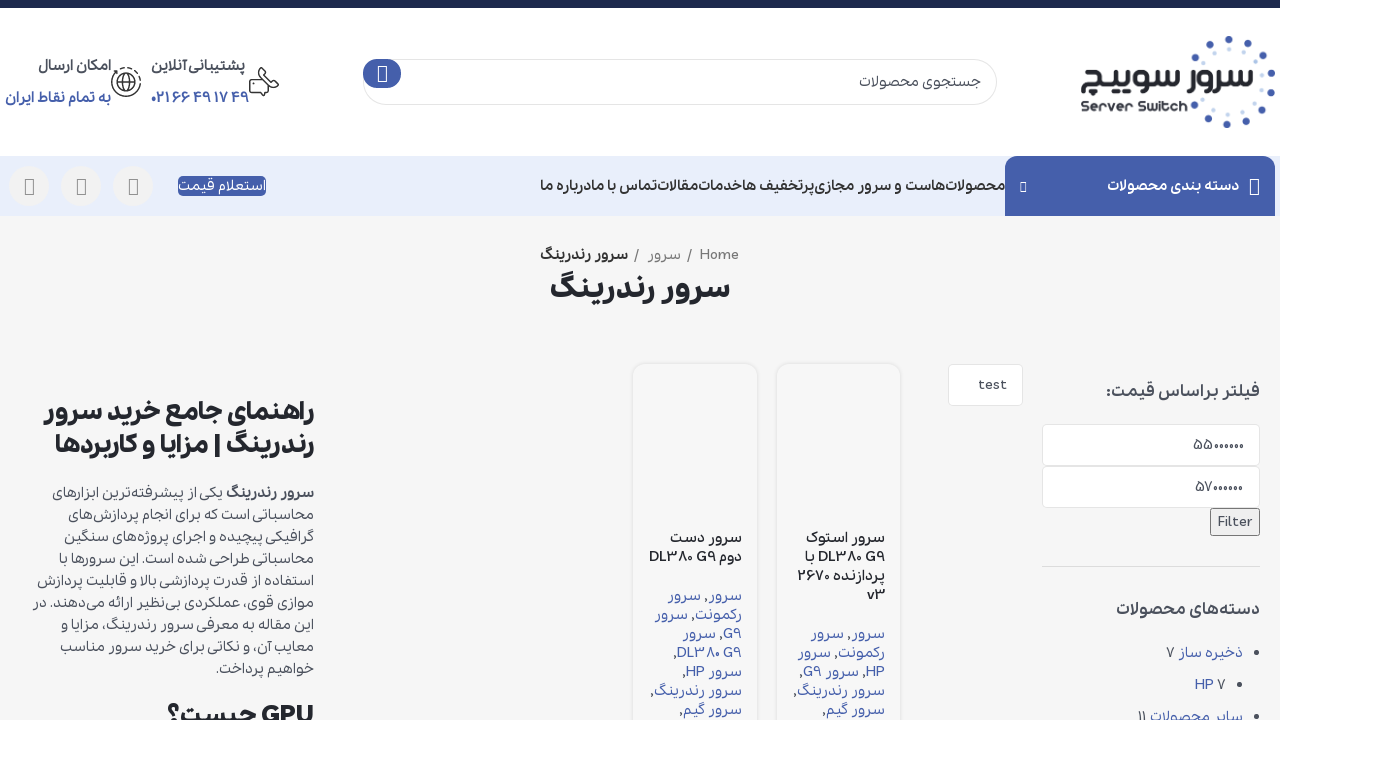

--- FILE ---
content_type: text/html; charset=UTF-8
request_url: https://serverswitch.ir/render_server/
body_size: 116964
content:
<!DOCTYPE html><html dir="rtl" lang="fa-IR" prefix="og: https://ogp.me/ns#"><head><link rel="preload" href="https://serverswitch.ir/wp-content/plugins/dragonizer/assets/js/dragonizer-unveilhooks.min.js" as="script"><link rel="preload" href="https://serverswitch.ir/wp-content/plugins/dragonizer/assets/js/dragonizer-lazysizes.min.js" as="script"><link rel="preload" href="https://serverswitch.ir/wp-includes/js/jquery/jquery.min.js?ver=3.7.1" as="script"><link rel="preload" href="https://serverswitch.ir/wp-content/plugins/elementor/assets/js/webpack.runtime.min.js?ver=3.18.3" as="script"><link rel="preload" href="https://serverswitch.ir/wp-content/plugins/elementor/assets/js/frontend-modules.min.js?ver=3.18.3" as="script"><link rel="preload" href="https://serverswitch.ir/wp-content/plugins/elementor/assets/js/frontend.min.js?ver=3.18.3" as="script"><link rel="preload" href="https://serverswitch.ir/wp-content/themes/woodmart/js/libs/swiper.min.js?ver=7.4.2" as="script"><meta charset="UTF-8"><script type="text/javascript" src="https://serverswitch.ir/wp-includes/js/jquery/jquery.min.js?ver=3.7.1" id="jquery-core-js" defer></script><script>!function(){window.jQuery?$=jQuery:setTimeout(arguments.callee,50)}();</script><script>"use strict";var href;(navigator.userAgent.match(/MSIE|Internet Explorer/i)||navigator.userAgent.match(/Trident\/7\..*?rv:11/i))&&((href=document.location.href).match(/[?&]nowpdragonizer/)||(-1==href.indexOf("?")?-1==href.indexOf("#")?document.location.href=href+"?nowpdragonizer=1":document.location.href=href.replace("#","?nowpdragonizer=1#"):-1==href.indexOf("#")?document.location.href=href+"&nowpdragonizer=1":document.location.href=href.replace("#","&nowpdragonizer=1#")));</script><script>(()=>{class DragonizerLazyLoadScripts{constructor(){this.v="2.0.3",this.userEvents=["keydown","keyup","mousedown","mouseup","mousemove","mouseover","mouseenter","mouseout","mouseleave","touchmove","touchstart","touchend","touchcancel","wheel","click","dblclick","input","visibilitychange"],this.attributeEvents=["onblur","onclick","oncontextmenu","ondblclick","onfocus","onmousedown","onmouseenter","onmouseleave","onmousemove","onmouseout","onmouseover","onmouseup","onmousewheel","onscroll","onsubmit"]}async t(){this.i(),this.o(),/iP(ad|hone)/.test(navigator.userAgent)&&this.h(),this.u(),this.l(this),this.m(),this.k(this),this.p(this),this._(),await Promise.all([this.R(),this.L()]),this.lastBreath=Date.now(),this.S(this),this.P(),this.D(),this.O(),this.M(),await this.C(this.delayedScripts.normal),await this.C(this.delayedScripts.defer),await this.C(this.delayedScripts.async),this.F("domReady"),await this.T(),await this.j(),await this.I(),this.F("windowLoad"),await this.A(),window.dispatchEvent(new Event("dragonizer-allScriptsLoaded")),this.everythingLoaded=!0,this.lastTouchEnd&&await new Promise((t=>setTimeout(t,500-Date.now()+this.lastTouchEnd))),this.H(),this.F("all"),this.U(),this.W()}i(){this.CSPIssue=sessionStorage.getItem("dragonizerCSPIssue"),document.addEventListener("securitypolicyviolation",(t=>{this.CSPIssue||"script-src-elem"!==t.violatedDirective||"data"!==t.blockedURI||(this.CSPIssue=!0,sessionStorage.setItem("dragonizerCSPIssue",!0))}),{isDragonizer:!0})}o(){window.addEventListener("pageshow",(t=>{this.persisted=t.persisted,this.realWindowLoadedFired=!0}),{isDragonizer:!0}),window.addEventListener("pagehide",(()=>{this.onFirstUserAction=null}),{isDragonizer:!0})}h(){let t;function e(e){t=e}window.addEventListener("touchstart",e,{isDragonizer:!0}),window.addEventListener("touchend",(function i(o){Math.abs(o.changedTouches[0].pageX-t.changedTouches[0].pageX)<10&&Math.abs(o.changedTouches[0].pageY-t.changedTouches[0].pageY)<10&&o.timeStamp-t.timeStamp<200&&(o.target.dispatchEvent(new PointerEvent("click",{target:o.target,bubbles:!0,cancelable:!0,detail:1})),event.preventDefault(),window.removeEventListener("touchstart",e,{isDragonizer:!0}),window.removeEventListener("touchend",i,{isDragonizer:!0}))}),{isDragonizer:!0})}q(t){this.userActionTriggered||("mousemove"!==t.type||this.firstMousemoveIgnored?"keyup"===t.type||"mouseover"===t.type||"mouseout"===t.type||(this.userActionTriggered=!0,this.onFirstUserAction&&this.onFirstUserAction()):this.firstMousemoveIgnored=!0),"click"===t.type&&t.preventDefault(),this.savedUserEvents.length>0&&(t.stopPropagation(),t.stopImmediatePropagation()),"touchstart"===this.lastEvent&&"touchend"===t.type&&(this.lastTouchEnd=Date.now()),"click"===t.type&&(this.lastTouchEnd=0),this.lastEvent=t.type,this.savedUserEvents.push(t)}u(){this.savedUserEvents=[],this.userEventHandler=this.q.bind(this),this.userEvents.forEach((t=>window.addEventListener(t,this.userEventHandler,{passive:!1,isDragonizer:!0})))}U(){this.userEvents.forEach((t=>window.removeEventListener(t,this.userEventHandler,{passive:!1,isDragonizer:!0}))),this.savedUserEvents.forEach((t=>{t.target.dispatchEvent(new window[t.constructor.name](t.type,t))}))}m(){this.eventsMutationObserver=new MutationObserver((t=>{const e="return false";for(const i of t){if("attributes"===i.type){const t=i.target.getAttribute(i.attributeName);t&&t!==e&&(i.target.setAttribute("data-dragonizer-"+i.attributeName,t),i.target["dragonizer"+i.attributeName]=new Function("event",t),i.target.setAttribute(i.attributeName,e))}"childList"===i.type&&i.addedNodes.forEach((t=>{if(t.nodeType===Node.ELEMENT_NODE)for(const i of t.attributes)this.attributeEvents.includes(i.name)&&i.value&&""!==i.value&&(t.setAttribute("data-dragonizer-"+i.name,i.value),t["dragonizer"+i.name]=new Function("event",i.value),t.setAttribute(i.name,e))}))}})),this.eventsMutationObserver.observe(document,{subtree:!0,childList:!0,attributeFilter:this.attributeEvents})}H(){this.eventsMutationObserver.disconnect(),this.attributeEvents.forEach((t=>{document.querySelectorAll("[data-dragonizer-"+t+"]").forEach((e=>{e.setAttribute(t,e.getAttribute("data-dragonizer-"+t)),e.removeAttribute("data-dragonizer-"+t)}))}))}k(t){Object.defineProperty(HTMLElement.prototype,"onclick",{get(){return this.dragonizeronclick||null},set(e){this.dragonizeronclick=e,this.setAttribute(t.everythingLoaded?"onclick":"data-dragonizer-onclick","this.dragonizeronclick(event)")}})}S(t){function e(e,i){let o=e[i];e[i]=null,Object.defineProperty(e,i,{get:()=>o,set(s){t.everythingLoaded?o=s:e["dragonizer"+i]=o=s}})}e(document,"onreadystatechange"),e(window,"onload"),e(window,"onpageshow");try{Object.defineProperty(document,"readyState",{get:()=>t.dragonizerReadyState,set(e){t.dragonizerReadyState=e},configurable:!0}),document.readyState="loading"}catch(t){console.log("WPDragonizer DJE readyState conflict, bypassing")}}l(t){this.originalAddEventListener=EventTarget.prototype.addEventListener,this.originalRemoveEventListener=EventTarget.prototype.removeEventListener,this.savedEventListeners=[],EventTarget.prototype.addEventListener=function(e,i,o){o&&o.isDragonizer||!t.B(e,this)&&!t.userEvents.includes(e)||t.B(e,this)&&!t.userActionTriggered||e.startsWith("dragonizer-")||t.everythingLoaded?t.originalAddEventListener.call(this,e,i,o):t.savedEventListeners.push({target:this,remove:!1,type:e,func:i,options:o})},EventTarget.prototype.removeEventListener=function(e,i,o){o&&o.isDragonizer||!t.B(e,this)&&!t.userEvents.includes(e)||t.B(e,this)&&!t.userActionTriggered||e.startsWith("dragonizer-")||t.everythingLoaded?t.originalRemoveEventListener.call(this,e,i,o):t.savedEventListeners.push({target:this,remove:!0,type:e,func:i,options:o})}}F(t){"all"===t&&(EventTarget.prototype.addEventListener=this.originalAddEventListener,EventTarget.prototype.removeEventListener=this.originalRemoveEventListener),this.savedEventListeners=this.savedEventListeners.filter((e=>{let i=e.type,o=e.target||window;return"domReady"===t&&"DOMContentLoaded"!==i&&"readystatechange"!==i||("windowLoad"===t&&"load"!==i&&"readystatechange"!==i&&"pageshow"!==i||(this.B(i,o)&&(i="dragonizer-"+i),e.remove?o.removeEventListener(i,e.func,e.options):o.addEventListener(i,e.func,e.options),!1))}))}p(t){let e;function i(e){return t.everythingLoaded?e:e.split(" ").map((t=>"load"===t||t.startsWith("load.")?"dragonizer-jquery-load":t)).join(" ")}function o(o){function s(e){const s=o.fn[e];o.fn[e]=o.fn.init.prototype[e]=function(){return this[0]===window&&t.userActionTriggered&&("string"==typeof arguments[0]||arguments[0]instanceof String?arguments[0]=i(arguments[0]):"object"==typeof arguments[0]&&Object.keys(arguments[0]).forEach((t=>{const e=arguments[0][t];delete arguments[0][t],arguments[0][i(t)]=e}))),s.apply(this,arguments),this}}if(o&&o.fn&&!t.allJQueries.includes(o)){const e={DOMContentLoaded:[],"dragonizer-DOMContentLoaded":[]};for(const t in e)document.addEventListener(t,(()=>{e[t].forEach((t=>t()))}),{isDragonizer:!0});o.fn.ready=o.fn.init.prototype.ready=function(i){function s(){parseInt(o.fn.jquery)>2?setTimeout((()=>i.bind(document)(o))):i.bind(document)(o)}return t.realDomReadyFired?!t.userActionTriggered||t.fauxDomReadyFired?s():e["dragonizer-DOMContentLoaded"].push(s):e.DOMContentLoaded.push(s),o([])},s("on"),s("one"),s("off"),t.allJQueries.push(o)}e=o}t.allJQueries=[],o(window.jQuery),Object.defineProperty(window,"jQuery",{get:()=>e,set(t){o(t)}})}P(){const t=new Map;document.write=document.writeln=function(e){const i=document.currentScript,o=document.createRange(),s=i.parentElement;let n=t.get(i);void 0===n&&(n=i.nextSibling,t.set(i,n));const c=document.createDocumentFragment();o.setStart(c,0),c.appendChild(o.createContextualFragment(e)),s.insertBefore(c,n)}}async R(){return new Promise((t=>{this.userActionTriggered?t():this.onFirstUserAction=t}))}async L(){return new Promise((t=>{document.addEventListener("DOMContentLoaded",(()=>{this.realDomReadyFired=!0,t()}),{isDragonizer:!0})}))}async I(){return this.realWindowLoadedFired?Promise.resolve():new Promise((t=>{window.addEventListener("load",t,{isDragonizer:!0})}))}M(){this.pendingScripts=[];this.scriptsMutationObserver=new MutationObserver((t=>{for(const e of t)e.addedNodes.forEach((t=>{"SCRIPT"!==t.tagName||t.noModule||t.isWPDragonizer||this.pendingScripts.push({script:t,promise:new Promise((e=>{const i=()=>{const i=this.pendingScripts.findIndex((e=>e.script===t));i>=0&&this.pendingScripts.splice(i,1),e()};t.addEventListener("load",i,{isDragonizer:!0}),t.addEventListener("error",i,{isDragonizer:!0}),setTimeout(i,1e3)}))})}))})),this.scriptsMutationObserver.observe(document,{childList:!0,subtree:!0})}async j(){await this.J(),this.pendingScripts.length?(await this.pendingScripts[0].promise,await this.j()):this.scriptsMutationObserver.disconnect()}D(){this.delayedScripts={normal:[],async:[],defer:[]},document.querySelectorAll("script[type$=dragonizer-delay-script]").forEach((t=>{t.hasAttribute("data-dragonizer-src")?t.hasAttribute("async")&&!1!==t.async?this.delayedScripts.async.push(t):t.hasAttribute("defer")&&!1!==t.defer||"module"===t.getAttribute("data-dragonizer-type")?this.delayedScripts.defer.push(t):this.delayedScripts.normal.push(t):this.delayedScripts.normal.push(t)}))}async _(){await this.L();let t=[];document.querySelectorAll("script[type$=dragonizer-delay-script][data-dragonizer-src]").forEach((e=>{let i=e.getAttribute("data-dragonizer-src");if(i&&!i.startsWith("data:")){i.startsWith("//")&&(i=location.protocol+i);try{const o=new URL(i).origin;o!==location.origin&&t.push({src:o,crossOrigin:e.crossOrigin||"module"===e.getAttribute("data-dragonizer-type")})}catch(t){}}})),t=[...new Map(t.map((t=>[JSON.stringify(t),t]))).values()],this.N(t,"preconnect")}async $(t){if(await this.G(),!0!==t.noModule||!("noModule"in HTMLScriptElement.prototype))return new Promise((e=>{let i;function o(){(i||t).setAttribute("data-dragonizer-status","executed"),e()}try{if(navigator.userAgent.includes("Firefox/")||""===navigator.vendor||this.CSPIssue)i=document.createElement("script"),[...t.attributes].forEach((t=>{let e=t.nodeName;"type"!==e&&("data-dragonizer-type"===e&&(e="type"),"data-dragonizer-src"===e&&(e="src"),i.setAttribute(e,t.nodeValue))})),t.text&&(i.text=t.text),t.nonce&&(i.nonce=t.nonce),i.hasAttribute("src")?(i.addEventListener("load",o,{isDragonizer:!0}),i.addEventListener("error",(()=>{i.setAttribute("data-dragonizer-status","failed-network"),e()}),{isDragonizer:!0}),setTimeout((()=>{i.isConnected||e()}),1)):(i.text=t.text,o()),i.isWPDragonizer=!0,t.parentNode.replaceChild(i,t);else{const i=t.getAttribute("data-dragonizer-type"),s=t.getAttribute("data-dragonizer-src");i?(t.type=i,t.removeAttribute("data-dragonizer-type")):t.removeAttribute("type"),t.addEventListener("load",o,{isDragonizer:!0}),t.addEventListener("error",(i=>{this.CSPIssue&&i.target.src.startsWith("data:")?(console.log("WPDragonizer: CSP fallback activated"),t.removeAttribute("src"),this.$(t).then(e)):(t.setAttribute("data-dragonizer-status","failed-network"),e())}),{isDragonizer:!0}),s?(t.fetchPriority="high",t.removeAttribute("data-dragonizer-src"),t.src=s):t.src="data:text/javascript;base64,"+window.btoa(unescape(encodeURIComponent(t.text)))}}catch(i){t.setAttribute("data-dragonizer-status","failed-transform"),e()}}));t.setAttribute("data-dragonizer-status","skipped")}async C(t){const e=t.shift();return e?(e.isConnected&&await this.$(e),this.C(t)):Promise.resolve()}O(){this.N([...this.delayedScripts.normal,...this.delayedScripts.defer,...this.delayedScripts.async],"preload")}N(t,e){this.trash=this.trash||[];let i=!0;var o=document.createDocumentFragment();t.forEach((t=>{const s=t.getAttribute&&t.getAttribute("data-dragonizer-src")||t.src;if(s&&!s.startsWith("data:")){const n=document.createElement("link");n.href=s,n.rel=e,"preconnect"!==e&&(n.as="script",n.fetchPriority=i?"high":"low"),t.getAttribute&&"module"===t.getAttribute("data-dragonizer-type")&&(n.crossOrigin=!0),t.crossOrigin&&(n.crossOrigin=t.crossOrigin),t.integrity&&(n.integrity=t.integrity),t.nonce&&(n.nonce=t.nonce),o.appendChild(n),this.trash.push(n),i=!1}})),document.head.appendChild(o)}W(){this.trash.forEach((t=>t.remove()))}async T(){try{document.readyState="interactive"}catch(t){}this.fauxDomReadyFired=!0;try{await this.G(),document.dispatchEvent(new Event("dragonizer-readystatechange")),await this.G(),document.dragonizeronreadystatechange&&document.dragonizeronreadystatechange(),await this.G(),document.dispatchEvent(new Event("dragonizer-DOMContentLoaded")),await this.G(),window.dispatchEvent(new Event("dragonizer-DOMContentLoaded"))}catch(t){console.error(t)}}async A(){try{document.readyState="complete"}catch(t){}try{await this.G(),document.dispatchEvent(new Event("dragonizer-readystatechange")),await this.G(),document.dragonizeronreadystatechange&&document.dragonizeronreadystatechange(),await this.G(),window.dispatchEvent(new Event("dragonizer-load")),await this.G(),window.dragonizeronload&&window.dragonizeronload(),await this.G(),this.allJQueries.forEach((t=>t(window).trigger("dragonizer-jquery-load"))),await this.G();const t=new Event("dragonizer-pageshow");t.persisted=this.persisted,window.dispatchEvent(t),await this.G(),window.dragonizeronpageshow&&window.dragonizeronpageshow({persisted:this.persisted})}catch(t){console.error(t)}}async G(){Date.now()-this.lastBreath>45&&(await this.J(),this.lastBreath=Date.now())}async J(){return document.hidden?new Promise((t=>setTimeout(t))):new Promise((t=>requestAnimationFrame(t)))}B(t,e){return e===document&&"readystatechange"===t||(e===document&&"DOMContentLoaded"===t||(e===window&&"DOMContentLoaded"===t||(e===window&&"load"===t||e===window&&"pageshow"===t)))}static run(){(new DragonizerLazyLoadScripts).t()}}DragonizerLazyLoadScripts.run()})();
</script><link rel="profile" href="https://gmpg.org/xfn/11"><link rel="pingback" href="https://serverswitch.ir/xmlrpc.php"><title>راهنمای جامع خرید سرور رندرینگ 💻 (تحویل فوری)</title><link rel="preconnect" href="https://serverswitch.ir" crossorigin><link rel="dns-prefetch" href="https://serverswitch.ir" crossorigin><link rel="preconnect" href="https://www.googletagmanager.com" crossorigin><link rel="dns-prefetch" href="https://www.googletagmanager.com" crossorigin><link rel="preconnect" href="https://www.google.com" crossorigin><link rel="dns-prefetch" href="https://www.google.com" crossorigin><script type="text/javascript" src="/wp-content/plugins/dragonizer/assets/js/dragonizer-unveilhooks.min.js" data-no-optimize="1" id="dragonizer-lazy-load-media-js" data-cfasync="false" defer></script><script type="text/javascript" src="/wp-content/plugins/dragonizer/assets/js/dragonizer-lazysizes.min.js" data-no-optimize="1" id="dragonizer-lazy-load-js" data-cfasync="false" defer></script> <meta name="description" content="سرور رندرینگ یکی دیگر از انواع سرورهای ارائه شده در سایت سرور سوییچ است. شما میتوانید برای خرید سرور رندرینگ نو و استوک به فروشگاه انلاین سرور سوییچ مراجعه کنید"/><meta name="robots" content="follow, index, max-snippet:-1, max-video-preview:-1, max-image-preview:large"/><link rel="canonical" href="https://serverswitch.ir/render_server/" /><meta property="og:locale" content="fa_IR" /><meta property="og:type" content="article" /><meta property="og:title" content="راهنمای جامع خرید سرور رندرینگ 💻 (تحویل فوری)" /><meta property="og:description" content="سرور رندرینگ یکی دیگر از انواع سرورهای ارائه شده در سایت سرور سوییچ است. شما میتوانید برای خرید سرور رندرینگ نو و استوک به فروشگاه انلاین سرور سوییچ مراجعه کنید" /><meta property="og:url" content="https://serverswitch.ir/render_server/" /><meta property="og:site_name" content="سرور سوییچ" /><meta name="twitter:card" content="summary_large_image" /><meta name="twitter:title" content="راهنمای جامع خرید سرور رندرینگ 💻 (تحویل فوری)" /><meta name="twitter:description" content="سرور رندرینگ یکی دیگر از انواع سرورهای ارائه شده در سایت سرور سوییچ است. شما میتوانید برای خرید سرور رندرینگ نو و استوک به فروشگاه انلاین سرور سوییچ مراجعه کنید" /><meta name="twitter:label1" content="Products" /><meta name="twitter:data1" content="2" /> <script type="application/ld+json" class="rank-math-schema-pro">{"@context":"https://schema.org","@graph":[{"@type":"Organization","@id":"https://serverswitch.ir/#organization","name":"سرور سوییچ"},{"@type":"WebSite","@id":"https://serverswitch.ir/#website","url":"https://serverswitch.ir","name":"سرور سوییچ","publisher":{"@id":"https://serverswitch.ir/#organization"},"inLanguage":"fa-IR"},{"@type":"BreadcrumbList","@id":"https://serverswitch.ir/render_server/#breadcrumb","itemListElement":[{"@type":"ListItem","position":"1","item":{"@id":"https://www.serverswitch.ir","name":"سرور سوئیچ"}},{"@type":"ListItem","position":"2","item":{"@id":"https://serverswitch.ir/server/","name":"سرور"}},{"@type":"ListItem","position":"3","item":{"@id":"https://serverswitch.ir/render_server/","name":"سرور رندرینگ"}}]},{"@type":"CollectionPage","@id":"https://serverswitch.ir/render_server/#webpage","url":"https://serverswitch.ir/render_server/","name":"راهنمای جامع خرید سرور رندرینگ 💻 (تحویل فوری)","isPartOf":{"@id":"https://serverswitch.ir/#website"},"inLanguage":"fa-IR","breadcrumb":{"@id":"https://serverswitch.ir/render_server/#breadcrumb"}}]}</script> <link rel="alternate" type="application/rss+xml" title="سرور سوییچ &raquo; خوراک" href="https://serverswitch.ir/feed/" /><link rel="alternate" type="application/rss+xml" title="سرور سوییچ &raquo; خوراک دیدگاه‌ها" href="https://serverswitch.ir/comments/feed/" /><link rel="alternate" type="application/rss+xml" title="خوراک سرور سوییچ &raquo; سرور رندرینگ Category" href="https://serverswitch.ir/render_server/feed/" /><style id='wp-img-auto-sizes-contain-inline-css' type='text/css'>img:is([sizes=auto i],[sizes^="auto," i]){contain-intrinsic-size:3000px 1500px}</style><style id='dragonizer-used-css-dr-d-eafa2102'>.container,.container-fluid{width:100%;padding-right:15px;padding-left:15px;margin-right:auto;margin-left:auto}.row{display:flex;flex-wrap:wrap;margin-inline:calc((var(--wd-sp,30px)/ 2) * -1)}.container-no-gutters,.no-gutters>.col,.no-gutters>[class*=col-]{padding-right:0;padding-left:0}.col,.col-1,.col-10,.col-11,.col-12,.col-2,.col-20_0,.col-3,.col-4,.col-5,.col-6,.col-7,.col-8,.col-9,.col-auto,.col-lg,.col-lg-1,.col-lg-10,.col-lg-11,.col-lg-12,.col-lg-2,.col-lg-20_0,.col-lg-3,.col-lg-4,.col-lg-5,.col-lg-6,.col-lg-7,.col-lg-8,.col-lg-9,.col-lg-auto,.col-md,.col-md-1,.col-md-10,.col-md-11,.col-md-12,.col-md-2,.col-md-20_0,.col-md-3,.col-md-4,.col-md-5,.col-md-6,.col-md-7,.col-md-8,.col-md-9,.col-md-auto,.col-sm,.col-sm-1,.col-sm-10,.col-sm-11,.col-sm-12,.col-sm-2,.col-sm-3,.col-sm-4,.col-sm-5,.col-sm-6,.col-sm-7,.col-sm-8,.col-sm-9,.col-sm-auto,.col-xl,.col-xl-1,.col-xl-10,.col-xl-11,.col-xl-12,.col-xl-2,.col-xl-3,.col-xl-4,.col-xl-5,.col-xl-6,.col-xl-7,.col-xl-8,.col-xl-9,.col-xl-auto{position:relative;width:100%;min-height:1px;padding-inline:calc(var(--wd-sp,30px)/ 2)}.col-auto{flex:0 0 auto;width:auto;max-width:none}.col-1{flex:0 0 8.333333%;max-width:8.333333%}.col-2{flex:0 0 16.666667%;max-width:16.666667%}.col-20_0{flex:0 0 20%;max-width:20%}.col-3{flex:0 0 25%;max-width:25%}.col-4{flex:0 0 33.333333%;max-width:33.333333%}.col-5{flex:0 0 41.666667%;max-width:41.666667%}.col-6{flex:0 0 50%;max-width:50%}.col-7{flex:0 0 58.333333%;max-width:58.333333%}.col-8{flex:0 0 66.666667%;max-width:66.666667%}.col-9{flex:0 0 75%;max-width:75%}.col-10{flex:0 0 83.333333%;max-width:83.333333%}.col-11{flex:0 0 91.666667%;max-width:91.666667%}.col-12{flex:0 0 100%;max-width:100%}@media (min-width:576px){.col-sm{flex-basis:0;flex-grow:1;max-width:100%}.col-sm-auto{flex:0 0 auto;width:auto;max-width:none}.col-sm-1{flex:0 0 8.333333%;max-width:8.333333%}.col-sm-2{flex:0 0 16.666667%;max-width:16.666667%}.col-sm-3{flex:0 0 25%;max-width:25%}.col-sm-4{flex:0 0 33.333333%;max-width:33.333333%}.col-sm-5{flex:0 0 41.666667%;max-width:41.666667%}.col-sm-6{flex:0 0 50%;max-width:50%}.col-sm-7{flex:0 0 58.333333%;max-width:58.333333%}.col-sm-8{flex:0 0 66.666667%;max-width:66.666667%}.col-sm-9{flex:0 0 75%;max-width:75%}.col-sm-10{flex:0 0 83.333333%;max-width:83.333333%}.col-sm-11{flex:0 0 91.666667%;max-width:91.666667%}.col-sm-12{flex:0 0 100%;max-width:100%}}@media (min-width:769px){.col-md{flex-basis:0;flex-grow:1;max-width:100%}.col-md-auto{flex:0 0 auto;width:auto;max-width:none}.col-md-1{flex:0 0 8.333333%;max-width:8.333333%}.col-md-2{flex:0 0 16.666667%;max-width:16.666667%}.col-md-20_0{flex:0 0 20%;max-width:20%}.col-md-3{flex:0 0 25%;max-width:25%}.col-md-4{flex:0 0 33.333333%;max-width:33.333333%}.col-md-5{flex:0 0 41.666667%;max-width:41.666667%}.col-md-6{flex:0 0 50%;max-width:50%}.col-md-7{flex:0 0 58.333333%;max-width:58.333333%}.col-md-8{flex:0 0 66.666667%;max-width:66.666667%}.col-md-9{flex:0 0 75%;max-width:75%}.col-md-10{flex:0 0 83.333333%;max-width:83.333333%}.col-md-11{flex:0 0 91.666667%;max-width:91.666667%}.col-md-12{flex:0 0 100%;max-width:100%}}@media (min-width:1025px){.col-lg{flex-basis:0;flex-grow:1;max-width:100%}.col-lg-auto{flex:0 0 auto;width:auto;max-width:none}.col-lg-1{flex:0 0 8.333333%;max-width:8.333333%}.col-lg-2{flex:0 0 16.666667%;max-width:16.666667%}.col-lg-3{flex:0 0 25%;max-width:25%}.col-lg-4{flex:0 0 33.333333%;max-width:33.333333%}.col-lg-5{flex:0 0 41.666667%;max-width:41.666667%}.col-lg-6{flex:0 0 50%;max-width:50%}.col-lg-7{flex:0 0 58.333333%;max-width:58.333333%}.col-lg-8{flex:0 0 66.666667%;max-width:66.666667%}.col-lg-9{flex:0 0 75%;max-width:75%}.col-lg-10{flex:0 0 83.333333%;max-width:83.333333%}.col-lg-11{flex:0 0 91.666667%;max-width:91.666667%}.col-lg-12{flex:0 0 100%;max-width:100%}.col-lg-20_0{flex:0 0 20%;max-width:20%}.col-lg-14_3{flex:0 0 14.285714%;max-width:14.285714%}.col-lg-12_5{flex:0 0 12.5%;max-width:12.5%}.col-lg-11_1{flex:0 0 11.111111%;max-width:11.111111%}.col-lg-10_0{flex:0 0 10%;max-width:10%}.col-lg-9_1{flex:0 0 9.090909%;max-width:9.090909%}}@media (min-width:1200px){.col-xl-4{flex:0 0 33.333333%;max-width:33.333333%}.col-xl-8{flex:0 0 66.666667%;max-width:66.666667%}}.align-items-start{align-items:flex-start!important}</style><link rel="dragonizer_stylesheet" type="dragonizer-delay-style" id='bootstrap-css' href='https://serverswitch.ir/wp-content/themes/woodmart/css/bootstrap-light.min.css?ver=7.4.2' type='text/css' media='all' /><style id='dragonizer-inline-full-dr-inline-c0ef2052' data-original-url='https://serverswitch.ir/wp-content/themes/woodmart/css/parts/base-rtl.min.css?ver=7.4.2'>:root{--wd-text-line-height:1.6;--wd-brd-radius:.001px;--wd-form-height:42px;--wd-form-color:inherit;--wd-form-placeholder-color:inherit;--wd-form-bg:transparent;--wd-form-brd-color:rgba(0,0,0,0.1);--wd-form-brd-color-focus:rgba(0,0,0,0.15);--wd-form-chevron:url([data-uri]);--btn-height:42px;--btn-transform:uppercase;--btn-font-weight:600;--btn-font-family:inherit;--btn-font-style:unset;--wd-main-bgcolor:#fff;--wd-scroll-w:.001px;--wd-admin-bar-h:.001px;--wd-tags-mb:20px;--wd-block-spacing:20px;--wd-header-banner-mt:.001px;--wd-sticky-nav-w:.001px;--color-white:#fff;--color-gray-100:#f7f7f7;--color-gray-200:#f1f1f1;--color-gray-300:#bbb;--color-gray-400:#a5a5a5;--color-gray-500:#777;--color-gray-600:#666;--color-gray-700:#555;--color-gray-800:#333;--color-gray-900:#242424;--bgcolor-black-rgb:0,0,0;--bgcolor-white-rgb:255,255,255;--bgcolor-white:#fff;--bgcolor-gray-100:#f7f7f7;--bgcolor-gray-200:#f7f7f7;--bgcolor-gray-300:#f1f1f1;--bgcolor-gray-400:rgba(187,187,187,0.4);--brdcolor-gray-200:rgba(0,0,0,0.075);--brdcolor-gray-300:rgba(0,0,0,0.105);--brdcolor-gray-400:rgba(0,0,0,0.12);--brdcolor-gray-500:rgba(0,0,0,0.2);}html,body,div,span,applet,object,iframe,h1,h2,h3,h4,h5,h6,p,blockquote,pre,a,abbr,acronym,address,big,cite,code,del,dfn,em,img,ins,kbd,q,s,samp,small,strike,strong,sub,sup,tt,var,b,u,i,center,dl,dt,dd,ol,ul,li,fieldset,form,label,legend,table,caption,tbody,tfoot,thead,tr,th,td,article,aside,canvas,details,embed,figure,figcaption,footer,header,hgroup,menu,nav,output,ruby,section,summary,time,mark,audio,video{margin:0;padding:0;border:0;vertical-align:baseline;font:inherit;font-size:100%}*,*:before,*:after{-webkit-box-sizing:border-box;-moz-box-sizing:border-box;box-sizing:border-box}html{line-height:1;-webkit-text-size-adjust:100%;-webkit-tap-highlight-color:transparent;font-family:sans-serif;overflow-x:hidden}ol,ul{list-style:none;margin-bottom:var(--list-mb);padding-right:var(--li-pl);--list-mb:20px;--li-mb:10px;--li-pl:17px}caption,th,td{vertical-align:middle;text-align:right}q,blockquote{quotes:none}q:before,q:after,blockquote:before,blockquote:after{content:"";content:none}a img{border:none}article,aside,details,figcaption,figure,footer,header,hgroup,main,menu,nav,section,summary{display:block}a,button,input{touch-action:manipulation}button,input,optgroup,select,textarea{margin:0;color:inherit;font:inherit}button{overflow:visible}button,html input[type="button"],input[type="reset"],input[type="submit"]{cursor:pointer;-webkit-appearance:button}button::-moz-focus-inner,input::-moz-focus-inner{padding:0;border:0}.rtl{direction:rtl}body{margin:0;background-color:#fff;color:var(--wd-text-color);text-rendering:optimizeLegibility;font-weight:var(--wd-text-font-weight);font-style:var(--wd-text-font-style);font-size:var(--wd-text-font-size);font-family:var(--wd-text-font);-webkit-font-smoothing:antialiased;-moz-osx-font-smoothing:grayscale;line-height:var(--wd-text-line-height);--wd-header-h:calc(var(--wd-top-bar-h) + var(--wd-header-general-h) + var(--wd-header-bottom-h));--wd-header-sticky-h:calc(var(--wd-top-bar-sticky-h) + var(--wd-header-general-sticky-h) + var(--wd-header-bottom-sticky-h) + var(--wd-header-clone-h))}@supports (overflow:clip){body{overflow:clip}}:is(body){height:auto}p{margin-bottom:var(--wd-tags-mb)}a{color:var(--wd-link-color);text-decoration:none;transition:all .25s ease}a:is(:hover,:focus,:active){outline:none;text-decoration:none}a:hover{color:var(--wd-link-color-hover)}a:focus{outline:none}:is(h1,h2,h3,h4,h5,h6,.title) a{color:inherit}:is(h1,h2,h3,h4,h5,h6,.title) a:hover{color:var(--wd-link-color-hover)}label{display:block;margin-bottom:5px;color:var(--wd-title-color);vertical-align:middle;font-weight:400}em{font-style:italic}.elementor-default i:not([class]){font-style:italic}big{font-size:larger}abbr{border-bottom:1px dotted;color:#D62432;text-decoration:none}acronym{border-bottom:1px dotted;text-decoration:none}.required{border:none;color:#E01020;font-size:16px;line-height:1}abbr[title]{border:none}dl{margin-bottom:20px}strong,b{font-weight:600}mark{display:inline-block;padding:5px 8px;background-color:#f7f7f7;color:#242424;font-weight:600;line-height:1}code,kbd{padding:2px 5px}code,kbd,pre,samp{-webkit-hyphens:none;hyphens:none;font-family:monospace,serif}ins{text-decoration:none}pre{overflow:auto;margin-bottom:20px;padding:20px;background:#f7f7f7;text-align:left;white-space:pre;white-space:pre-wrap;word-wrap:break-word}dfn{font-style:italic}sub,sup{position:relative;vertical-align:baseline;font-size:75%;line-height:1}sup{top:-.5em}sub{bottom:-.25em}var{font-style:italic}small{font-size:80%}hr{margin-top:20px;margin-bottom:20px;max-width:35px;border:none;border-bottom:1px solid currentColor;opacity:.2}iframe,embed{max-width:100%}blockquote{margin-bottom:20px;padding-right:30px;border-right:2px solid var(--wd-primary-color);text-align:right;font-size:110%;--wd-tags-mb:10px}blockquote cite{display:block;margin-top:10px;color:var(--wd-primary-color);font-weight:600;font-size:90%}blockquote cite a{color:inherit}cite{font-style:italic}address{margin-bottom:20px;font-style:italic;font-size:110%;line-height:1.8}fieldset{margin-bottom:20px;padding:20px 40px;border:2px solid var(--brdcolor-gray-300);border-radius:var(--wd-brd-radius)}fieldset legend{margin-bottom:0;padding-right:15px;padding-left:15px;width:auto}legend{text-transform:uppercase;font-size:22px}video{display:block}audio,canvas,progress{display:inline-block;vertical-align:baseline}audio:not([controls]){display:none;height:0}img{max-width:100%;height:auto;border:0;vertical-align:middle}.svg-icon{display:inline-block}.svg-icon svg{width:inherit !important;height:inherit !important}svg:not(:root){overflow:hidden}:is(.wd-custom-icon,picture.wd-custom-icon img){min-width:100%;max-width:38px;width:auto;height:auto}h1{font-size:28px}h2{font-size:24px}h3{font-size:22px}h4{font-size:18px}h5{font-size:16px}h6{font-size:12px}.wd-entities-title a{color:inherit}.wd-el-title{display:flex !important;align-items:center;gap:10px;font-size:22px}.wd-el-title .img-wrapper{display:flex;flex:0 0 auto}.wd-el-title .img-wrapper img{min-width:18px}legend,h1,h2,h3,h4,h5,h6,.title{display:block;margin-bottom:var(--wd-tags-mb);color:var(--wd-title-color);text-transform:var(--wd-title-transform);font-weight:var(--wd-title-font-weight);font-style:var(--wd-title-font-style);font-family:var(--wd-title-font);line-height:1.4}.wd-entities-title{display:block;color:var(--wd-entities-title-color);word-wrap:break-word;font-weight:var(--wd-entities-title-font-weight);font-style:var(--wd-entities-title-font-style);font-family:var(--wd-entities-title-font);text-transform:var(--wd-entities-title-transform);line-height:1.4}a.wd-entities-title:hover,.wd-entities-title a:hover{color:var(--wd-entities-title-color-hover)}li{margin-bottom:var(--li-mb)}li:last-child{margin-bottom:0}li>ul,li>ol{margin-top:var(--li-mb);margin-bottom:0}ul{list-style:disc}ol{list-style:decimal}dl dt{color:var(--color-gray-800);font-weight:600}dl dd{margin-bottom:20px}.unordered-list ul,.unordered-list ol{margin-right:20px}.unordered-list li:before{margin-left:10px;font-size:8px;content:"\f114";font-family:"woodmart-font"}.unordered-list,.wd-sub-menu,.textwidget .menu,.unordered-list ul,.wd-sub-menu ul,.textwidget .menu ul,.unordered-list ol,.wd-sub-menu ol,.textwidget .menu ol,.wd-nav,nav[class*="-pagination"] ul{list-style:none;--li-pl:0}.wd-sub-menu,.wd-sub-menu ul,.wd-sub-menu ol,.wd-nav,nav[class*="-pagination"] ul{--list-mb:0;--li-mb:0}.wd-z-index{position:relative;z-index:35}.text-center{--content-align:center;--text-align:center;text-align:var(--text-align)}.text-right{--text-align:right;text-align:var(--text-align);--content-align:flex-start}.text-left{--text-align:left;text-align:var(--text-align);--content-align:flex-end}.wd-fontsize-xs{font-size:14px}.wd-fontsize-s{font-size:16px}.wd-fontsize-m{font-size:18px}.wd-fontsize-l{font-size:22px}.wd-fontsize-xl{font-size:26px}.wd-fontsize-xxl{font-size:36px}.wd-fontsize-xxxl{font-size:46px}.text-larger{font-size:110%}.wd-items-top{align-items:flex-start}.wd-items-middle{align-items:center}.wd-items-bottom{align-items:flex-end}.wd-justify-left{justify-content:left}.wd-justify-center{justify-content:center}.wd-justify-right{justify-content:right}[class*="color-scheme-light"]{--color-white:#000;--color-gray-100:rgba(255,255,255,0.1);--color-gray-200:rgba(255,255,255,0.2);--color-gray-300:rgba(255,255,255,0.5);--color-gray-400:rgba(255,255,255,0.6);--color-gray-500:rgba(255,255,255,0.7);--color-gray-600:rgba(255,255,255,0.8);--color-gray-700:rgba(255,255,255,0.9);--color-gray-800:#fff;--color-gray-900:#fff;--bgcolor-black-rgb:255,255,255;--bgcolor-white-rgb:0,0,0;--bgcolor-white:#0f0f0f;--bgcolor-gray-100:#0a0a0a;--bgcolor-gray-200:#121212;--bgcolor-gray-300:#141414;--bgcolor-gray-400:#171717;--brdcolor-gray-200:rgba(255,255,255,0.1);--brdcolor-gray-300:rgba(255,255,255,0.15);--brdcolor-gray-400:rgba(255,255,255,0.25);--brdcolor-gray-500:rgba(255,255,255,0.3);--wd-text-color:rgba(255,255,255,0.8);--wd-title-color:#fff;--wd-widget-title-color:var(--wd-title-color);--wd-entities-title-color:#fff;--wd-entities-title-color-hover:rgba(255,255,255,0.8);--wd-link-color:rgba(255,255,255,0.9);--wd-link-color-hover:#fff;--wd-form-brd-color:rgba(255,255,255,0.2);--wd-form-brd-color-focus:rgba(255,255,255,0.3);--wd-form-placeholder-color:rgba(255,255,255,0.6);--wd-form-chevron:url([data-uri]);--wd-main-bgcolor:#1a1a1a;color:var(--wd-text-color)}.color-scheme-dark{--color-white:#fff;--color-gray-100:#f7f7f7;--color-gray-200:#f1f1f1;--color-gray-300:#bbb;--color-gray-400:#a5a5a5;--color-gray-500:#777;--color-gray-600:#666;--color-gray-700:#555;--color-gray-800:#333;--color-gray-900:#242424;--bgcolor-black-rgb:0,0,0;--bgcolor-white-rgb:255,255,255;--bgcolor-white:#fff;--bgcolor-gray-100:#f7f7f7;--bgcolor-gray-200:#f7f7f7;--bgcolor-gray-300:#f1f1f1;--bgcolor-gray-400:rgba(187,187,187,0.4);--brdcolor-gray-200:rgba(0,0,0,0.075);--brdcolor-gray-300:rgba(0,0,0,0.105);--brdcolor-gray-400:rgba(0,0,0,0.12);--brdcolor-gray-500:rgba(0,0,0,0.2);--wd-text-color:#777;--wd-title-color:#242424;--wd-entities-title-color:#333;--wd-entities-title-color-hover:rgba(51,51,51,0.65);--wd-link-color:#333;--wd-link-color-hover:#242424;--wd-form-brd-color:rgba(0,0,0,0.1);--wd-form-brd-color-focus:rgba(0,0,0,0.15);--wd-form-placeholder-color:#777;color:var(--wd-text-color)}[class*="color-scheme-hover"]{transition:all .25s ease}[class*="color-scheme-hover"] .title{transition:all .25s ease}.color-scheme-hover-dark:hover{--color-gray-400:#a5a5a5;--color-gray-800:#333;--bgcolor-gray-200:#f7f7f7;--brdcolor-gray-500:rgba(0,0,0,0.2);--wd-text-color:#777;--wd-title-color:#242424;--wd-link-color:#333;--wd-link-color-hover:#242424;color:var(--wd-text-color)}.color-scheme-hover-light:hover{--color-gray-400:rgba(255,255,255,0.8);--color-gray-800:#fff;--brdcolor-gray-300:rgba(255,255,255,0.15);--brdcolor-gray-500:rgba(255,255,255,0.3);--wd-text-color:rgba(255,255,255,0.8);--wd-title-color:#fff;--wd-link-color:rgba(255,255,255,0.9);--wd-link-color-hover:#fff;color:var(--wd-text-color)}.color-primary{color:var(--wd-primary-color)}.color-alt{color:var(--wd-alternative-color)}.color-title{color:var(--wd-title-color)}.font-text{font-family:var(--wd-text-font)}.font-primary{font-family:var(--wd-title-font)}.font-alt{font-style:var(--wd-alternative-font-style);font-family:var(--wd-alternative-font)}.clear{clear:both;width:100%}.wd-fill{position:absolute;inset:0}.wd-hide{display:none !important}.set-mb-s{--margin-bottom:10px}.set-mb-s>*{margin-bottom:var(--margin-bottom)}.set-mb-m{--margin-bottom:15px}.set-mb-m>*{margin-bottom:var(--margin-bottom)}.set-mb-l{--margin-bottom:20px}.set-mb-l>*{margin-bottom:var(--margin-bottom)}.set-cont-mb-s{--wd-tags-mb:10px}.reset-last-child>*:last-child{margin-bottom:0}.is_stuck{z-index:2}@keyframes wd-rotate{100%{transform:rotate(360deg)}}@keyframes wd-fadeIn{from{opacity:0}to{opacity:1}}@keyframes wd-fadeOut{from{opacity:1}to{opacity:0}}@keyframes wd-fadeInBottomShort{from{transform:translate3d(0,20px,0)}to{transform:none}}@keyframes wd-ShakePrev{25%{transform:translate3d(0px,0,0)}50%{transform:translate3d(3px,0,0)}75%{transform:translate3d(-3px,0,0)}}@keyframes wd-ShakeNext{25%{transform:translate3d(0px,0,0)}50%{transform:translate3d(-3px,0,0)}75%{transform:translate3d(3px,0,0)}}@keyframes wd-FadeInLoader{from{opacity:0}to{opacity:.8}}table{margin-bottom:35px;width:100%;border-spacing:0;border-collapse:collapse;line-height:1.4}table th{padding:15px 10px;border-bottom:2px solid var(--brdcolor-gray-200);color:var(--wd-title-color);text-transform:uppercase;font-weight:var(--wd-title-font-weight);font-style:var(--wd-title-font-style);font-size:16px;font-family:var(--wd-title-font)}table td{padding:15px 12px;border-bottom:1px solid var(--brdcolor-gray-300)}table :is(tbody,tfoot) th{border-bottom:1px solid var(--brdcolor-gray-300);text-transform:none;font-size:inherit}.responsive-table{overflow-x:auto;margin-bottom:35px}.responsive-table table{margin-bottom:0}.responsive-table .responsive-table{overflow-x:visible;margin-bottom:0}input[type='email'],input[type='search'],input[type='number'],input[type='url'],input[type='tel'],input[type='text'],input[type='password'],textarea,select{-webkit-appearance:none;-moz-appearance:none;appearance:none}input[type='email'],input[type='date'],input[type='search'],input[type='number'],input[type='text'],input[type='tel'],input[type='url'],input[type='password'],textarea,select{padding:0 15px;max-width:100%;width:100%;height:var(--wd-form-height);border:var(--wd-form-brd-width) solid var(--wd-form-brd-color);border-radius:var(--wd-form-brd-radius);background-color:var(--wd-form-bg);box-shadow:none;color:var(--wd-form-color);vertical-align:middle;font-size:14px;transition:border-color .5s ease}input[type='email']:focus,input[type='date']:focus,input[type='search']:focus,input[type='number']:focus,input[type='text']:focus,input[type='tel']:focus,input[type='url']:focus,input[type='password']:focus,textarea:focus,select:focus{outline:none;border-color:var(--wd-form-brd-color-focus);transition:border-color .4s ease}::-webkit-input-placeholder{color:var(--wd-form-placeholder-color)}::-moz-placeholder{color:var(--wd-form-placeholder-color)}:-moz-placeholder{color:var(--wd-form-placeholder-color)}input[type="radio"],input[type="checkbox"]{box-sizing:border-box;margin-top:0;padding:0;vertical-align:middle;margin-inline-end:5px}input[type="search"]{box-sizing:content-box;-webkit-appearance:textfield}input[type="search"]::-webkit-search-cancel-button,input[type="search"]::-webkit-search-decoration{-webkit-appearance:none}input[type="number"]{padding:0;text-align:center}input[type="number"]::-webkit-inner-spin-button,input[type="number"]::-webkit-outer-spin-button{height:auto}input[type="date"]::-webkit-inner-spin-button{display:none}input[type="date"]::-webkit-calendar-picker-indicator{opacity:0}input[type="date"]::-webkit-clear-button{position:relative;left:5px;width:30px;opacity:.4;filter:grayscale(100%)}[class*="color-scheme-light"] input[type="date"]::-webkit-clear-button{opacity:.6;filter:grayscale(100%) invert(100%) saturate(800%)}html:not(.browser-Firefox) input[type="date"]{background:no-repeat url('https://serverswitch.ir/wp-content/themes/woodmart/inc/admin/assets/images/calend-d.svg') left 15px top 50%;background-size:auto 14px}html:not(.browser-Firefox) [class*="color-scheme-light"] input[type='date']{background-image:url('https://serverswitch.ir/wp-content/themes/woodmart/inc/admin/assets/images/calend-l.svg')}textarea{overflow:auto;padding:10px 15px;min-height:190px}select{padding-left:30px;background-image:var(--wd-form-chevron);background-position:left 10px top 50%;background-size:auto 18px;background-repeat:no-repeat}select option{background-color:var(--bgcolor-white)}input:-webkit-autofill{border-color:var(--wd-form-brd-color);-webkit-box-shadow:0 0 0 1000px var(--wd-form-bg) inset;-webkit-text-fill-color:var(--wd-form-color)}input:focus:-webkit-autofill{border-color:var(--wd-form-brd-color-focus)}:is(.btn,.button,button,[type="submit"],[type="button"]){padding:5px 20px;min-height:var(--btn-height);font-size:13px;position:relative;display:inline-flex;align-items:center;justify-content:center;outline:none;border:0px solid transparent;border-radius:0;box-shadow:none;vertical-align:middle;text-align:center;text-decoration:none;text-transform:var(--btn-transform);text-shadow:none;font-weight:var(--btn-font-weight);font-family:var(--btn-font-family);font-style:var(--btn-font-style);line-height:1.2;cursor:pointer;transition:color .25s ease,background-color .25s ease,border-color .25s ease,box-shadow .25s ease,opacity .25s ease;color:var(--btn-color,#3E3E3E);background-color:var(--btn-bgcolor,#F3F3F3)}:is(.btn,.button,button,[type="submit"],[type="button"]):hover{color:var(--btn-color-hover,#3E3E3E);background-color:var(--btn-bgcolor-hover,#e0e0e0)}button[disabled],input[disabled]{opacity:0.6 !important;cursor:default !important}[class*="wd-grid"]{--wd-col:var(--wd-col-lg);--wd-gap:var(--wd-gap-lg);--wd-col-lg:1;--wd-gap-lg:20px}.wd-grid-g{display:grid;grid-template-columns:repeat(var(--wd-col),minmax(0,1fr));gap:var(--wd-gap)}.wd-grid-g>.wd-wider{grid-column:auto/span 2;grid-row:auto/span 2}[class*="wd-grid-f"]{display:flex;flex-wrap:wrap;gap:var(--wd-gap)}.wd-grid-f-col{gap:0;margin:0 calc(var(--wd-gap) / -2) calc(var(--wd-gap) * -1)}.wd-grid-f-col>.wd-col{width:100%;min-height:1px;flex:0 0 calc(100% / var(--wd-col) * var(--wd-col-wider,1));max-width:calc(100% / var(--wd-col) * var(--wd-col-wider,1));padding-inline:calc(var(--wd-gap) / 2);margin-bottom:var(--wd-gap)}.wd-grid-f-col>.wd-wider{--wd-col-wider:2}.wd-grid-f-stretch>.wd-col{flex:1 1 var(--wd-f-basis,200px);width:var(--wd-f-basis,200px)}.wd-grid-f-inline>.wd-col{flex:0 0 auto}.wd-loader:after{content:"";display:inline-block;width:30px;height:30px;border:1px solid rgba(0,0,0,0);border-left-color:var(--color-gray-900);border-radius:50%;vertical-align:middle;animation:wd-rotate 450ms infinite linear var(--wd-anim-state,paused)}.wd-scroll-content{overflow:hidden;overflow-y:auto;-webkit-overflow-scrolling:touch;max-height:50vh;scrollbar-width:thin}.wd-dropdown{position:absolute;top:100%;right:0;z-index:380;margin-top:15px;margin-left:0;margin-right:calc(var(--nav-gap,.001px) / 2 * -1);background-color:var(--bgcolor-white);background-position:bottom left;background-clip:border-box;background-repeat:no-repeat;box-shadow:0 0 3px rgba(0,0,0,0.15);text-align:right;border-radius:var(--wd-brd-radius);visibility:hidden;opacity:0;transition:opacity 0.4s cubic-bezier(0.19,1,0.22,1),visibility 0.4s cubic-bezier(0.19,1,0.22,1),transform 0.4s cubic-bezier(0.19,1,0.22,1);transform:translateY(15px) translateZ(0);pointer-events:none}.wd-dropdown:after{content:"";position:absolute;inset-inline:0;bottom:100%;height:15px}.whb-col-right .wd-dropdown-menu.wd-design-default{right:auto;left:0;margin-left:calc(var(--nav-gap,.001px) / 2 * -1);margin-right:0}.wd-event-hover:hover>.wd-dropdown,.wd-event-click.wd-opened>.wd-dropdown,.wd-dropdown.wd-opened{visibility:visible;opacity:1;transform:none !important;pointer-events:visible;pointer-events:unset}.wpb-js-composer .wd-dropdown-menu>.container>p{display:none}.wd-dropdown-menu{min-height:min(var(--wd-dropdown-height,unset),var(--wd-content-h,var(--wd-dropdown-height,unset)));width:var(--wd-dropdown-width);background-image:var(--wd-dropdown-bg-img)}.wd-dropdown-menu .wd-dropdown-inner{overflow:inherit;height:min(var(--wd-dropdown-height,unset),var(--wd-content-h))}.wd-dropdown-menu.wd-scroll>.wd-scroll-content{max-height:none;border-radius:inherit}.dropdowns-loading .dropdown-load-ajax.menu-mega-dropdown:not(.dropdown-with-height)>.wd-dropdown-menu{min-height:400px}.dropdowns-loaded .dropdown-load-ajax>.wd-dropdown-menu>.container{animation:wd-fadeIn .3s ease}.dropdown-html-placeholder{display:flex;align-items:center;justify-content:center;background-color:rgba(var(--bgcolor-white-rgb),0.6);border-radius:var(--wd-brd-radius)}.dropdown-html-placeholder:after{content:"";display:inline-block;width:32px;height:32px;border:1px solid rgba(0,0,0,0);border-left-color:var(--color-gray-900);border-radius:50%;vertical-align:middle;animation:wd-rotate 450ms infinite linear var(--wd-anim-state,paused)}.dropdowns-loading .dropdown-html-placeholder:after{--wd-anim-state:running}.wd-dropdown-menu.wd-design-default{padding:12px 20px;--wd-dropdown-width:220px}.wd-dropdown-menu.wd-design-default>.container{padding:0;width:auto}.wd-dropdown-menu.wd-design-default .wd-dropdown{top:0;right:100%;padding:12px 20px;width:var(--wd-dropdown-width);margin:0 20px 0 0}.wd-dropdown-menu.wd-design-default .wd-dropdown:after{top:0;left:100%;bottom:0;right:auto;width:20px;height:auto}.wd-dropdown-menu.wd-design-default .menu-item-has-children>a:after{margin-right:auto;color:rgba(82,82,82,0.45);font-weight:600;font-size:55%;line-height:1;font-family:"woodmart-font";content:"\f114"}.wd-dropdown-menu.wd-design-default.color-scheme-light .menu-item-has-children>a:after{color:rgba(255,255,255,0.6)}.wd-dropdown-menu:is(.wd-design-sized,.wd-design-full-width,.wd-design-full-height) .wd-sub-menu>li{margin-bottom:25px;width:200px}.wd-dropdown-menu:is(.wd-design-sized,.wd-design-full-width,.wd-design-full-height) .vc_row .wd-sub-menu>li{width:auto}.wd-dropdown-menu:is(.wd-design-sized,.wd-design-full-width,.wd-design-full-height) .elementor-element .wd-sub-menu>li{margin-bottom:0;width:auto}.wd-dropdown-menu.wd-design-full-width{--wd-dropdown-width:100vw}:is(.wd-nav-sticky,.wd-header-nav) .wd-dropdown-menu.wd-design-full-width{border-radius:0}.wd-dropdown-menu.wd-design-sized:not(.wd-scroll),.wd-dropdown-menu.wd-design-sized.wd-scroll .wd-dropdown-inner{padding:var(--wd-dropdown-padding,30px 35px 0 35px)}.wd-dropdown-menu.wd-design-full-width:not(.wd-scroll),.wd-dropdown-menu.wd-design-full-width.wd-scroll .wd-dropdown-inner{padding-top:var(--wd-dropdown-padding,30px);padding-bottom:var(--wd-dropdown-padding);padding-right:calc(var(--wd-scroll-w) + var(--wd-sticky-nav-w))}.wd-dropdown-menu.wd-design-sized:not(.wd-scroll)>.container,.wd-dropdown-menu.wd-design-sized.wd-scroll .wd-dropdown-inner>.container{padding:0;width:auto}.wd-side-hidden{position:fixed;inset-block:var(--wd-admin-bar-h) 0;z-index:500;overflow:hidden;overflow-y:auto;-webkit-overflow-scrolling:touch;width:340px;background-color:var(--bgcolor-white);transition:transform 0.5s cubic-bezier(0.19,1,0.22,1)}.wd-side-hidden.wd-left{right:auto;left:0;transform:translate3d(-100%,0,0)}.wd-side-hidden.wd-right{right:0;left:auto;transform:translate3d(100%,0,0)}.wd-side-hidden.wd-opened{transform:none}@media (max-width:350px){div.website-wrapper .wd-side-hidden{width:270px !important}}.wd-sub-menu{--sub-menu-color:#848484;--sub-menu-color-hover:var(--wd-primary-color)}.wd-sub-menu li{position:relative}.wd-sub-menu li>a{position:relative;display:flex;align-items:center;padding-top:8px;padding-bottom:8px;color:var(--sub-menu-color);font-size:14px;line-height:1.3}.wd-sub-menu li>a .wd-nav-icon{margin-left:7px;font-size:115%}.wd-sub-menu li>a .menu-label{position:relative;margin-top:-20px;align-self:flex-start}.wd-sub-menu li>a:hover{color:var(--sub-menu-color-hover)}[class*="color-scheme-light"] .wd-sub-menu{--sub-menu-color:rgba(255,255,255,0.6);--sub-menu-color-hover:#fff}.widget .wd-sub-menu{--li-mb:0}.widget .wd-sub-menu ul{--li-mb:0}.wd-dropdown-menu:is(.wd-design-sized,.wd-design-full-width,.wd-design-full-height) .wd-sub-menu>li>a,.mega-menu-list>li>a{--sub-menu-color:#333;--sub-menu-color-hover:var(--wd-primary-color);text-transform:uppercase;font-weight:600}.wd-dropdown-menu:is(.wd-design-sized,.wd-design-full-width,.wd-design-full-height).color-scheme-light .wd-sub-menu>li>a,[class*="color-scheme-light"] .mega-menu-list>li>a{--sub-menu-color:#fff;--sub-menu-color-hover:rgba(255,255,255,0.6)}.wd-color-light .searchform{--wd-form-brd-color:rgba(255,255,255,0.2);--wd-form-brd-color-focus:rgba(255,255,255,0.3);--wd-form-color:rgba(255,255,255,0.8)}.wd-color-dark .searchform{--wd-form-brd-color:rgba(0,0,0,0.1);--wd-form-brd-color-focus:rgba(0,0,0,0.15);--wd-form-color:#777;--wd-form-placeholder-color:var(--wd-form-color)}.create-nav-msg a{font-weight:600}.wd-nav-img,.mega-menu-list img{display:inline-block;margin-left:7px;max-height:18px;width:auto !important}.wd-nav-img img,.mega-menu-list img img{max-height:18px}.wd-nav{--nav-gap:20px;display:inline-flex;flex-wrap:wrap;justify-content:var(--text-align);text-align:right;gap:1px var(--nav-gap)}.wd-nav>li{position:relative}.wd-nav>li>a{position:relative;display:flex;align-items:center;flex-direction:row;text-transform:uppercase;font-weight:600;font-size:13px;line-height:1.2}.wd-nav>li>a .wd-nav-icon{margin-left:7px;font-size:115%}.wd-nav>li>a .menu-label{right:calc(100% - 30px);margin-right:0}.wd-nav>li:is(.wd-has-children,.menu-item-has-children)>a:after{margin-right:4px;font-weight:normal;font-style:normal;font-size:clamp(6px,50%,18px);order:3;content:"\f129";font-family:"woodmart-font"}.wd-nav li.color-primary{--nav-color:var(--wd-primary-color);--nav-color-hover:var(--wd-primary-color);--nav-color-active:var(--wd-primary-color)}.wd-nav.wd-gap-m{--nav-gap:30px}.wd-nav.wd-gap-l{--nav-gap:40px}.wd-nav-opener{position:relative;z-index:1;display:inline-flex;flex:0 0 auto;align-items:center;justify-content:center;width:50px;color:var(--color-gray-900);cursor:pointer;transition:all .25s ease;backface-visibility:hidden;-webkit-backface-visibility:hidden}.wd-nav-opener:after{font-weight:400;font-size:12px;transition:transform .25s ease;content:"\f114";font-family:"woodmart-font"}.wd-nav-opener:hover{color:var(--color-gray-900)}.wd-nav-opener.wd-active{color:var(--color-gray-700)}.wd-nav-opener.wd-active:after{transform:rotate(90deg)}.wd-nav[class*="wd-style-"]{--nav-color:#333;--nav-color-hover:rgba(51,51,51,0.7);--nav-color-active:rgba(51,51,51,0.7);--nav-chevron-color:rgba(82,82,82,.45)}.wd-nav[class*="wd-style-"]>li>a{color:var(--nav-color)}.wd-nav[class*="wd-style-"]>li:hover>a{color:var(--nav-color-hover)}.wd-nav[class*="wd-style-"]>li:is(.current-menu-item,.wd-active,.active)>a{color:var(--nav-color-active)}.wd-nav[class*="wd-style-"]>li:is(.wd-has-children,.menu-item-has-children)>a:after{color:var(--nav-chevron-color)}:is(.color-scheme-light,.whb-color-light) .wd-nav[class*="wd-style-"]{--nav-color:#fff;--nav-color-hover:rgba(255,255,255,0.8);--nav-color-active:rgba(255,255,255,0.8);--nav-chevron-color:rgba(255,255,255,0.6)}.wd-nav.wd-style-default{--nav-color-hover:var(--wd-primary-color);--nav-color-active:var(--wd-primary-color)}.wd-nav:is(.wd-style-bordered,.wd-style-separated)>li{display:flex;flex-direction:row}.wd-nav:is(.wd-style-bordered,.wd-style-separated)>li:not(:last-child):after{content:"";position:relative;inset-inline-end:calc((var(--nav-gap) / 2) * -1);border-right:1px solid rgba(0,0,0,0.105)}:is(.color-scheme-light,.whb-color-light) .wd-nav:is(.wd-style-bordered,.wd-style-separated)>li:not(:last-child):after{border-color:rgba(255,255,255,0.25)}.wd-nav.wd-style-separated>li{align-items:center}.wd-nav.wd-style-separated>li:not(:last-child):after{height:18px}.wd-nav.wd-style-bordered>li{align-items:stretch}.wd-nav.wd-style-bg{--nav-color-hover:var(--wd-primary-color) !important;--nav-gap:5px}.wd-nav.wd-style-bg>li>a{padding-inline:12px}.wd-nav.wd-style-bg>li>a span,.wd-nav.wd-style-bg>li>a:after{z-index:2}.wd-nav.wd-style-bg>li>a:before{content:'';position:absolute;inset:0;visibility:hidden;opacity:0;border-radius:40px;background-color:var(--wd-primary-color);transition:all .25s ease}.wd-nav.wd-style-bg>li:is(:hover,.current-menu-item,.wd-active,.active)>a{color:var(--nav-color-hover)}.wd-nav.wd-style-bg>li:is(:hover,.current-menu-item,.wd-active,.active)>a:before{visibility:visible;opacity:.25}.wd-nav.wd-style-bg.wd-gap-m{--nav-gap:15px}.wd-nav.wd-style-bg.wd-gap-l{--nav-gap:25px}.wd-nav[class*="wd-style-underline"] .nav-link-text{position:relative;display:inline-block;padding-block:1px;line-height:1.2}.wd-nav[class*="wd-style-underline"] .nav-link-text:after{content:'';position:absolute;top:100%;right:0;width:0;height:2px;background-color:var(--wd-primary-color);transition:width 0.4s cubic-bezier(0.19,1,0.22,1)}.wd-nav[class*="wd-style-underline"]>li:is(:hover,.current-menu-item,.wd-active,.active)>a .nav-link-text:after{width:100%}.whb-top-bar .wd-nav>li>a .menu-label,.whb-clone .wd-nav>li>a .menu-label{position:static;margin-top:0;margin-inline-start:5px;opacity:1;align-self:center}.whb-top-bar .wd-nav>li>a .menu-label:before,.whb-clone .wd-nav>li>a .menu-label:before{content:none}.wd-tltp .wd-tooltip-label,.tooltip{position:absolute;z-index:1070;visibility:hidden;text-transform:none;font-weight:400;font-size:12px;opacity:0;pointer-events:none}.wd-tltp:hover .wd-tooltip-label,.tooltip.show{visibility:visible;opacity:1;animation:wd-fadeInTooltip .3s ease}.wd-tltp .wd-tooltip-label{padding:0 15px !important;max-width:200px;height:34px;border-radius:0;background-color:#000;color:#fff;text-align:center;white-space:nowrap;line-height:34px;border-radius:calc(var(--wd-brd-radius) / 1.5)}.wd-tltp .wd-tooltip-label:before,.tooltip .arrow{position:absolute;width:0;height:0;border-style:solid;border-color:transparent}.wd-tltp-top .wd-tooltip-label:before,.tooltip.bs-tooltip-top .arrow{left:50%;border-width:5px 5px 0;border-top-color:#000}.wd-tltp-left .wd-tooltip-label{top:50%;right:100%;margin-top:-17px;margin-right:8px}.wd-tltp-left .wd-tooltip-label:before{top:50%;left:100%;margin-top:-5px;border-width:5px 0 5px 5px;border-left-color:#000}.wd-tltp-right .wd-tooltip-label{top:50%;left:100%;margin-top:-17px;margin-left:8px}.wd-tltp-right .wd-tooltip-label:before{top:50%;right:100%;margin-top:-5px;border-width:5px 5px 5px 0;border-right-color:#000}.wd-tltp-top .wd-tooltip-label{bottom:100%;left:50%;transform:translateX(-50%);margin-bottom:8px}.wd-tltp-top .wd-tooltip-label:before{top:100%;margin-left:-5px}.wd-tltp{position:relative}.wd-tltp .wd-tooltip-label:before{content:""}.tooltip .tooltip-inner{padding:7px 15px;max-width:200px;border-radius:0;background-color:#000;color:#fff;text-align:center;word-break:break-word;border-radius:calc(var(--wd-brd-radius) / 1.5)}.tooltip.bs-tooltip-top{margin-top:-3px;padding:5px 0}.tooltip.bs-tooltip-top .arrow{bottom:0}@keyframes wd-fadeInTooltip{from{opacity:0}to{opacity:.9}}.wd-notice,div.wpcf7-response-output,.mc4wp-alert,:is(.woocommerce-error,.woocommerce-message,.woocommerce-info){position:relative;display:flex;align-items:center;flex-wrap:wrap;gap:5px 7px;margin-bottom:20px;padding-block:10px;padding-inline:65px 30px !important;min-height:60px;text-align:start;border:none;border-radius:var(--wd-brd-radius)}.wd-notice:before,div.wpcf7-response-output:before,.mc4wp-alert:before,:is(.woocommerce-error,.woocommerce-message,.woocommerce-info):before{position:absolute;top:calc(50% - 9px);right:24px;font-size:18px;line-height:18px;font-family:"woodmart-font"}.wd-notice a,div.wpcf7-response-output a,.mc4wp-alert a,:is(.woocommerce-error,.woocommerce-message,.woocommerce-info) a{color:#fff;text-decoration:underline}.wd-notice a:hover,div.wpcf7-response-output a:hover,.mc4wp-alert a:hover,:is(.woocommerce-error,.woocommerce-message,.woocommerce-info) a:hover{color:rgba(255,255,255,0.8)}.wd-notice p:last-child,div.wpcf7-response-output p:last-child,.mc4wp-alert p:last-child,:is(.woocommerce-error,.woocommerce-message,.woocommerce-info) p:last-child{margin-bottom:0}.wd-notice .amount,div.wpcf7-response-output .amount,.mc4wp-alert .amount,:is(.woocommerce-error,.woocommerce-message,.woocommerce-info) .amount{color:#fff}.wd-notice :is(.button,.wc-backward),div.wpcf7-response-output :is(.button,.wc-backward),.mc4wp-alert :is(.button,.wc-backward),:is(.woocommerce-error,.woocommerce-message,.woocommerce-info) :is(.button,.wc-backward){text-decoration:none;min-height:unset;padding:0;border-width:2px;border-style:solid;border-top:none;border-right:none;border-left:none;background-color:transparent !important;border-color:rgba(255,255,255,0.3);color:#fff}.wd-notice :is(.button,.wc-backward):hover,div.wpcf7-response-output :is(.button,.wc-backward):hover,.mc4wp-alert :is(.button,.wc-backward):hover,:is(.woocommerce-error,.woocommerce-message,.woocommerce-info) :is(.button,.wc-backward):hover{background-color:transparent !important;box-shadow:none;border-color:#fff;color:#fff}.wpcf7 form.sent .wpcf7-response-output,.mc4wp-success,.woocommerce-message{background-color:var(--notices-success-bg);color:var(--notices-success-color)}.wpcf7 form.sent .wpcf7-response-output:before,.mc4wp-success:before,.woocommerce-message:before{content:"\f107"}.wpcf7 form:not(.sent) .wpcf7-response-output,.mc4wp-error,.mc4wp-notice,:is(.woocommerce-error,.woocommerce-info){background-color:var(--notices-warning-bg);color:var(--notices-warning-color)}.wpcf7 form:not(.sent) .wpcf7-response-output:before,.mc4wp-error:before,.mc4wp-notice:before,:is(.woocommerce-error,.woocommerce-info):before{content:"\f100"}.wd-notice.wd-info{background-color:#4D93D1;color:#fff}.wd-notice.wd-info:before{content:"\f100"}@keyframes wd-fadeInUpBig{from{transform:translate3d(0,100%,0)}to{transform:none}}@keyframes wd-fadeOutDownBig{from{transform:none}to{transform:translate3d(0,100%,0)}}.wd-close-side{position:fixed;z-index:400;visibility:hidden;background-color:rgba(0,0,0,0.7);opacity:0;transition:opacity 0.5s cubic-bezier(0.19,1,0.22,1),visibility 0s cubic-bezier(0.19,1,0.22,1) 0.5s,z-index 0s cubic-bezier(0.19,1,0.22,1) 0.5s,top 0s cubic-bezier(0.19,1,0.22,1) 0.5s}.wd-close-side[class*="wd-location-header"]{z-index:389;top:var(--wd-admin-bar-h)}.header-banner-display .wd-close-side[class*="wd-location-header"]{top:calc(var(--wd-admin-bar-h) + var(--wd-header-banner-h,.001px))}.wd-close-side.wd-location-sticky-nav{z-index:392}.wd-close-side.wd-close-side-opened{visibility:visible;opacity:1;transition-delay:0s}.wd-loop-footer{text-align:center;margin-top:30px}.wd-loop-footer:has(>a[style*="none"]),.wd-loop-footer:not(:has(a)){display:none}nav[class*="-pagination"] ul{display:inline-flex;flex-wrap:wrap;justify-content:center;align-items:center;gap:3px}nav[class*="-pagination"] li .page-numbers{display:inline-flex;align-items:center;justify-content:center;padding-inline:5px;min-width:34px;height:34px;color:var(--color-gray-900);font-weight:600;font-size:14px;border-radius:calc(var(--wd-brd-radius) / 1.5);transition:all .2s ease}nav[class*="-pagination"] li .current{color:#fff;background-color:var(--wd-primary-color)}nav[class*="-pagination"] li :is(.next,.prev){font-size:0}nav[class*="-pagination"] li :is(.next,.prev):before{font-size:12px;content:"\f114";font-family:"woodmart-font"}nav[class*="-pagination"] li .prev:before{content:"\f113";font-family:"woodmart-font"}nav[class*="-pagination"] a:hover{background-color:var(--bgcolor-gray-300)}.breadcrumbs{font-size:0}.breadcrumbs>:is(a,span):after{content:"/";display:inline-block;padding:0 8px}.breadcrumbs>span:last-child:after{content:none}:is(.breadcrumbs,.yoast-breadcrumb){color:var(--color-gray-900);line-height:16px}:is(.breadcrumbs,.yoast-breadcrumb)>:is(a,span){display:inline-block;color:var(--color-gray-900)}:is(.breadcrumbs,.yoast-breadcrumb) :is(a,span){text-transform:uppercase;font-weight:600;font-size:11px}:is(.breadcrumbs,.yoast-breadcrumb) a:hover{color:var(--color-gray-500)}:is(.breadcrumbs,.yoast-breadcrumb) span{transition:all .25s ease}.wd-action-btn{display:inline-flex;vertical-align:middle;--action-btn-color:var(--color-gray-800);--action-btn-hover-color:var(--color-gray-500)}.wd-action-btn>a{display:inline-flex;align-items:center;justify-content:center;color:var(--action-btn-color);cursor:pointer}.wd-action-btn>a:hover{color:var(--action-btn-hover-color)}.wd-action-btn>a:before{transition:opacity .15s ease;font-family:"woodmart-font"}.wd-action-btn>a:after{position:absolute;top:calc(50% - .5em);right:0;opacity:0;transition:opacity .2s ease;content:"";display:inline-block;width:1em;height:1em;border:1px solid rgba(0,0,0,0);border-left-color:var(--color-gray-900);border-radius:50%;vertical-align:middle;animation:wd-rotate 450ms infinite linear var(--wd-anim-state,paused)}.wd-action-btn>a.loading:before{opacity:0}.wd-action-btn>a.loading:after{opacity:1;--wd-anim-state:running}.wd-action-btn>a.added:before{content:"\f107"}.wd-action-btn.wd-style-icon .button{min-height:unset;padding:0;background-color:transparent}.wd-action-btn.wd-style-icon .button:hover{background-color:transparent;box-shadow:none}.wd-action-btn.wd-style-icon>a{position:relative;flex-direction:column;width:50px;height:50px;font-weight:400;font-size:0 !important;line-height:0}.wd-action-btn.wd-style-icon>a:before{font-size:20px}.wd-action-btn.wd-style-icon>a:after{right:calc(50% - .5em);font-size:18px}.wd-action-btn.wd-style-text>a{position:relative;font-weight:600;line-height:1}.wd-action-btn.wd-style-text>a:before{margin-inline-end:.3em;font-size:110%;font-weight:400}.wd-action-btn:empty{display:none}.wd-compare-icon>a:before{content:"\f128"}.wd-wishlist-icon>a:before{content:"\f106"}.wd-quick-view-icon>a:before{content:"\f130"}.wd-add-cart-icon>a:before{content:"\f123"}.wd-cross-icon>a:before{content:"\f112"}.wd-burger-icon>a:before{content:"\f15a"}.wd-heading{display:flex;flex:0 0 auto;align-items:center;justify-content:flex-end;gap:10px;padding:20px 15px;border-bottom:1px solid var(--brdcolor-gray-300)}.wd-heading>a{--wd-link-color:var(--wd-primary-color);--wd-link-color-hover:var(--wd-primary-color)}.wd-heading>a:hover{opacity:.7}.wd-heading .title{flex:1 1 auto;margin-bottom:0;font-size:130%}.wd-heading .wd-action-btn{flex:0 0 auto}.wd-heading .wd-action-btn.wd-style-text>a{height:25px}:is(.widget,.wd-widget,div[class^="vc_wp"]){line-height:1.4;--wd-link-color:var(--color-gray-500);--wd-link-color-hover:var(--color-gray-800)}:is(.widget,.wd-widget,div[class^="vc_wp"])>:is(ul,ol){margin-top:0}:is(.widget,.wd-widget,div[class^="vc_wp"]) :is(ul,ol){list-style:none;--list-mb:0;--li-mb:15px;--li-pl:0}.widgettitle,.widget-title{margin-bottom:20px;color:var(--wd-widget-title-color);text-transform:var(--wd-widget-title-transform);font-weight:var(--wd-widget-title-font-weight);font-style:var(--wd-widget-title-font-style);font-size:var(--wd-widget-title-font-size);font-family:var(--wd-widget-title-font)}.widget{margin-bottom:30px;padding-bottom:30px;border-bottom:1px solid var(--brdcolor-gray-300)}.widget:last-child{margin-bottom:0;padding-bottom:0;border-bottom:none}.woodmart-author-information{line-height:inherit}.woodmart-author-information .author-avatar img{border-radius:50%}.textwidget>*:last-child{margin-bottom:0}.alignleft{float:left;margin-top:3px;margin-right:25px;margin-bottom:20px}.alignright{float:right;margin-top:3px;margin-bottom:20px;margin-left:25px}.aligncenter{display:block;clear:both;margin:0 auto;margin-bottom:20px}.wp-caption{margin-bottom:20px;padding:0;max-width:100%;border:none;background:transparent}.wp-caption.alignleft{margin-top:3px;margin-right:25px}.wp-caption.alignright{margin-top:3px;margin-left:25px}.wp-caption.aligncenter{margin:0 auto;margin-top:3px}.wp-caption .wp-caption-text,.wp-caption-dd{padding:5px 10px 5px 0;font-style:italic;line-height:1.6;opacity:.8}.gallery-caption,.bypostauthor{content:initial}.gallery{margin-left:-15px;margin-right:-15px}.gallery .gallery-item{padding-left:15px;padding-right:15px}.gallery .gallery-caption{margin-top:10px;font-style:italic}body .wp-playlist{border:none;text-align:left}body .wp-playlist-item{border-color:var(--brdcolor-gray-300)}body .wp-playlist-item:not(:last-child){margin-bottom:10px;padding-bottom:10px}.website-wrapper{position:relative;background-color:var(--wd-main-bgcolor)}.main-page-wrapper{margin-top:-40px;padding-top:40px;min-height:50vh;background-color:var(--wd-main-bgcolor)}.site-content{margin-bottom:40px}.container{max-width:var(--wd-container-w)}.sidebar-container{margin-bottom:40px}.sidebar-container .wd-heading{display:none}.subtitle-style-background[class*="subtitle"]{display:inline-block;padding:6px 10px;font-weight:600;line-height:1.2;font-size:14px;border-radius:calc(var(--wd-brd-radius) / 1.5)}.subtitle-color-default.subtitle-style-default{color:var(--color-gray-400)}.subtitle-color-default.subtitle-style-background{background-color:#f1f1f1;color:#333}.subtitle-color-primary.subtitle-style-default{color:var(--wd-primary-color)}.subtitle-color-primary.subtitle-style-background{color:#fff;background-color:var(--wd-primary-color)}.subtitle-color-alt.subtitle-style-default{color:var(--wd-alternative-color)}.subtitle-color-alt.subtitle-style-background{color:#fff;background-color:var(--wd-alternative-color)}.btn.btn-scheme-light{color:#fff}.btn.btn-scheme-dark{color:#333}.btn.btn-scheme-hover-light:hover{color:#fff}.btn.btn-scheme-hover-dark:hover{color:#333}.btn.btn-color-default{background-color:#F3F3F3;color:#3E3E3E}.btn.btn-color-default:hover{color:#3E3E3E;box-shadow:inset 0 0 200px rgba(0,0,0,0.1)}.btn.btn-color-black{background-color:#212121;color:#fff}.btn.btn-color-black:hover{color:#fff;box-shadow:inset 0 0 200px rgba(0,0,0,0.1)}.btn.btn-color-white{background-color:#fff;color:#333}.btn.btn-color-white:hover{color:#333;box-shadow:inset 0 0 200px rgba(0,0,0,0.1)}.btn.btn-color-alt{color:#fff;background-color:var(--wd-alternative-color)}.btn.btn-color-alt:hover{color:#fff;box-shadow:inset 0 0 200px rgba(0,0,0,0.1)}.btn.btn-color-primary{color:#fff;background-color:var(--wd-primary-color)}.btn.btn-color-primary:hover{color:#fff;box-shadow:inset 0 0 200px rgba(0,0,0,0.1)}.btn-style-bordered.btn-color-default{border-color:#E9E9E9;color:#333}.btn-style-bordered.btn-color-default:hover{background-color:#E9E9E9;color:#333}.btn-style-bordered.btn-color-primary{color:var(--wd-primary-color);border-color:var(--wd-primary-color)}.btn-style-bordered.btn-color-primary:hover{color:#fff;background-color:var(--wd-primary-color)}.btn-style-bordered.btn-color-alt{color:var(--wd-alternative-color);border-color:var(--wd-alternative-color)}.btn-style-bordered.btn-color-alt:hover{color:#fff;background-color:var(--wd-alternative-color)}.btn-style-bordered.btn-color-black{border-color:#212121;color:#333}.btn-style-bordered.btn-color-black:hover{background-color:#212121;color:#fff}.btn-style-bordered.btn-color-white{border-color:rgba(255,255,255,0.5);color:#fff}.btn-style-bordered.btn-color-white:hover{border-color:#fff;background-color:transparent;color:#fff}.btn-style-link.btn-color-default{border-color:var(--brdcolor-gray-300);color:var(--color-gray-800)}.btn-style-link.btn-color-default:hover{border-color:var(--brdcolor-gray-500);color:var(--color-gray-800)}.btn-style-link.btn-color-primary{color:var(--color-gray-800);border-color:var(--wd-primary-color)}.btn-style-link.btn-color-primary:hover{color:var(--color-gray-800);opacity:.6;border-color:var(--wd-primary-color)}.btn-style-link.btn-color-alt{color:var(--color-gray-800);border-color:var(--wd-alternative-color)}.btn-style-link.btn-color-alt:hover{color:var(--color-gray-800);border-color:var(--wd-alternative-color);opacity:.6}.btn-style-link.btn-color-black{border-color:#333;color:var(--color-gray-800)}.btn-style-link.btn-color-black:hover{border-color:#333;color:var(--color-gray-800);opacity:.6}.btn-style-link.btn-color-white{border-color:rgba(255,255,255,0.3);color:#fff}.btn-style-link.btn-color-white:hover{border-color:#fff;color:#fff}.btn-color-custom.btn-style-3d:hover{opacity:1 !important}.btn-size-extra-small{padding:5px 10px;min-height:28px;font-size:11px}.btn-size-small{padding:5px 14px;min-height:36px;font-size:12px}.btn-size-large{padding:5px 28px;min-height:48px;font-size:14px}.btn-size-extra-large{padding:5px 40px;min-height:56px;font-size:16px}.btn.btn-style-round{border-radius:35px}.btn.btn-style-semi-round{border-radius:5px}.btn.btn-style-3d{border:none;box-shadow:inset 0 -2px 0 rgba(0,0,0,0.15);transition:color .25s ease,background-color .25s ease,border-color .25s ease,box-shadow 0s ease,opacity .25s ease}.btn.btn-style-3d:hover{box-shadow:inset 0 -2px 0 rgba(0,0,0,0.15);opacity:.8}.btn.btn-style-3d:active{top:1px;box-shadow:none}.btn.btn-style-link{min-height:unset;padding:0;border-width:2px;border-style:solid;border-top:none;border-right:none;border-left:none;background-color:transparent !important}.btn.btn-style-link:hover{background-color:transparent !important;box-shadow:none}.btn.btn-style-bordered{border-width:2px}.btn.btn-style-bordered:not(:hover){background-color:transparent !important}.btn.btn-style-bordered:hover{box-shadow:none}.btn.btn-full-width{width:100%}.btn i{margin-right:3px}.wd-btn-icon{line-height:1;margin-left:5px}.btn-icon-pos-left{flex-direction:row}.btn-icon-pos-left .wd-btn-icon{margin-right:5px;margin-left:unset}.btn-icon-pos-right{flex-direction:row-reverse}.wpb-js-composer .wd-button-wrapper.inline-element{margin-bottom:10px}.searchform[class*="wd-style-with-bg"] .searchsubmit{color:#fff;background-color:var(--wd-primary-color)}.searchform[class*="wd-style-with-bg"] .searchsubmit:hover{color:#fff;box-shadow:inset 0 0 200px rgba(0,0,0,0.1)}.searchform.wd-style-with-bg .searchsubmit{border-start-end-radius:var(--wd-form-brd-radius);border-end-end-radius:var(--wd-form-brd-radius)}.searchform.wd-style-with-bg-2 .searchsubmit{inset-inline-end:calc(var(--wd-form-brd-width) + 3px);width:calc(var(--wd-search-btn-w) - ((var(--wd-form-brd-width) + 3px) * 2));inset-block:calc(var(--wd-form-brd-width) + 3px);border-radius:var(--wd-form-brd-radius)}.searchform.wd-style-with-bg-2 .searchsubmit img{max-width:22px}.searchform.wd-style-with-bg-2 .searchsubmit:after{font-size:calc(var(--wd-form-height) / 2.5)}.searchform.wd-style-4 input[type="text"]{padding-inline:40px 15px}.searchform.wd-style-4 .searchsubmit{inset-inline-start:0;pointer-events:none;width:46px;--wd-form-height:46px}.searchform.wd-style-4 .searchsubmit:after{font-size:16px}.searchform.wd-style-4 .wd-search-cat{inset-inline-end:0}.searchform.wd-style-4 .wd-search-cat>a{border-inline-end:none}.searchform.wd-style-4.wd-cat-style-default .wd-search-cat>a:after{margin-inline-end:15px}.wd-image{border-radius:var(--wd-brd-radius)}.wd-image img{border-radius:var(--wd-brd-radius)}.wd-image .wd-lazy-load{width:auto}.search-no-results .page-title :is(.breadcrumbs,.yoast-breadcrumb){display:none}@media (min-width:769px){.searchform.wd-with-cat.wd-style-4 input[type="text"]{padding-inline-end:var(--wd-search-cat-w)}}@media (min-width:1025px){.wd-hide-lg{display:none !important}.wd-scrollbar.platform-Windows{--wd-scroll-w:17px}.wd-scrollbar.platform-Windows.browser-Opera,.wd-scrollbar.platform-Mac{--wd-scroll-w:15px}.wd-scroll{--scrollbar-track-bg:rgba(0,0,0,0.05);--scrollbar-thumb-bg:rgba(0,0,0,0.12)}.wd-scroll ::-webkit-scrollbar{width:5px}.wd-scroll ::-webkit-scrollbar-track{background-color:var(--scrollbar-track-bg)}.wd-scroll ::-webkit-scrollbar-thumb{background-color:var(--scrollbar-thumb-bg)}[class*="color-scheme-light"] .wd-scroll,.wd-scroll.color-scheme-light{--scrollbar-track-bg:rgba(255,255,255,0.05);--scrollbar-thumb-bg:rgba(255,255,255,0.12)}.admin-bar{--wd-admin-bar-h:32px}}@media (min-width:1200px){.wrapper-full-width-content .container{max-width:100%}}@media (max-width:1024px){@supports not (overflow:clip){body{overflow:hidden}}.wd-fontsize-xl,.wd-fontsize-xxl,.wd-fontsize-xxxl{font-size:22px}.text-larger{font-size:inherit}.wd-hide-md{display:none !important}[class*="wd-grid"]{--wd-col:var(--wd-col-md);--wd-gap:var(--wd-gap-md);--wd-col-md:var(--wd-col-lg);--wd-gap-md:var(--wd-gap-lg)}.wd-side-hidden{width:300px;z-index:99999}html:has(.wd-side-hidden.wd-opened){overflow:hidden}.wd-nav-wrapper.wd-mb-action-swipe{overflow-y:hidden;-webkit-overflow-scrolling:touch;white-space:nowrap;-webkit-mask-image:linear-gradient(to right,transparent,#000 70px);mask-image:linear-gradient(to right,transparent,#000 70px)}.wd-nav-wrapper.wd-mb-action-swipe .wd-nav{flex-wrap:nowrap}.wd-tltp .wd-tooltip-label{display:none !important}.wd-close-side{top:-150px}#wpadminbar{position:absolute}}@media (max-width:768.98px){.wd-hide-sm{display:none !important}[class*="wd-grid"]{--wd-col:var(--wd-col-sm);--wd-gap:var(--wd-gap-sm);--wd-col-sm:var(--wd-col-md);--wd-gap-sm:var(--wd-gap-md)}}@media (min-width:769px) and (max-width:1024px){.wd-hide-md-sm{display:none !important}}</style><link rel="dragonizer_stylesheet" type="dragonizer-delay-style" id='wd-widget-price-filter-css' href='https://serverswitch.ir/wp-content/themes/woodmart/css/parts/woo-widget-price-filter.min.css?ver=7.4.2' type='text/css' media='all' /><style id='classic-theme-styles-inline-css' type='text/css'>.wp-block-button__link{color:#fff;background-color:#32373c;border-radius:9999px;box-shadow:none;text-decoration:none;padding:calc(.667em + 2px) calc(1.333em + 2px);font-size:1.125em}.wp-block-file__button{background:#32373c;color:#fff;text-decoration:none}</style><style id='woocommerce-inline-inline-css' type='text/css'>.woocommerce form .form-row .required{visibility:visible}</style><style id='dragonizer-used-css-dr-d-86b1226c'>.arcu-widget .arcu-unread-badge.active{transform:scale(1)}.arcu-widget.arcu-elastic .messangers-block .messangers-list-container,.arcu-widget.arcu-bubble .messangers-block .messangers-list-container,.arcu-widget.arcu-elastic .messangers-block .messangers-list,.arcu-widget.arcu-bubble .messangers-block .messangers-list{height:100%}.arcu-widget.arcu-elastic .messangers-block .messangers-list-container .arcu-creds,.arcu-widget.arcu-bubble .messangers-block .messangers-list-container .arcu-creds{position:absolute;width:100%;bottom:-19px;transition:.2s all;transition-delay:.5s}.arcu-widget.arcu-elastic.open.arcu-elastic .messangers-block,.arcu-widget.arcu-bubble.open.arcu-elastic .messangers-block,.arcu-widget.arcu-elastic.open.arcu-bubble .messangers-block,.arcu-widget.arcu-bubble.open.arcu-bubble .messangers-block{opacity:0}.arcu-widget.arcu-elastic.open.arcu-elastic .messangers-block.arcu-show,.arcu-widget.arcu-bubble.open.arcu-elastic .messangers-block.arcu-show,.arcu-widget.arcu-elastic.open.arcu-bubble .messangers-block.arcu-show,.arcu-widget.arcu-bubble.open.arcu-bubble .messangers-block.arcu-show{opacity:1}.arcu-widget.arcu-elastic.open.arcu-elastic .messangers-block .messangers-list-container .arcu-creds,.arcu-widget.arcu-bubble.open.arcu-elastic .messangers-block .messangers-list-container .arcu-creds,.arcu-widget.arcu-elastic.open.arcu-bubble .messangers-block .messangers-list-container .arcu-creds,.arcu-widget.arcu-bubble.open.arcu-bubble .messangers-block .messangers-list-container .arcu-creds{bottom:7px}.arcu-widget.arcu-elastic.open .messangers-block,.arcu-widget.arcu-bubble.open .messangers-block{opacity:1;transform:translate3d(0,0,0)}.arcu-widget.arcu-elastic.open .messangers-block .messangers-list.arcu-downtoup,.arcu-widget.arcu-bubble.open .messangers-block .messangers-list.arcu-downtoup,.arcu-widget.arcu-elastic.open .messangers-block .messangers-list.arcu-uptodown,.arcu-widget.arcu-bubble.open .messangers-block .messangers-list.arcu-uptodown{transition:transform .4s;transition-delay:.2s}.arcu-widget.arcu-elastic.open .messangers-block .messangers-list.arcu-downtoup li,.arcu-widget.arcu-bubble.open .messangers-block .messangers-list.arcu-downtoup li,.arcu-widget.arcu-elastic.open .messangers-block .messangers-list.arcu-uptodown li,.arcu-widget.arcu-bubble.open .messangers-block .messangers-list.arcu-uptodown li{transition:transform .4s;transition-duration:.4s;transition-delay:.2s}.arcu-widget.arcu-elastic.open .messangers-block.has-header .arcu-menu-header,.arcu-widget.arcu-bubble.open .messangers-block.has-header .arcu-menu-header{transform:translate3d(0,0,0);transition-delay:.3s}.arcu-widget.arcu-elastic.open.left .messangers-block,.arcu-widget.arcu-bubble.open.left .messangers-block{transform:translate3d(0,0,0)}.arcu-widget.arcu-elastic.open.left .messangers-block:before,.arcu-widget.arcu-bubble.open.left .messangers-block:before{left:0 !important}.arcu-widget.arcu-bubble.open.left .messangers-block .messangers-list.arcu-downtoup,.arcu-widget.arcu-bubble.open.left .messangers-block .messangers-list.arcu-uptodown{transition:transform .6s;transition-delay:.2s}.arcu-widget.arcu-bubble.open.left .messangers-block .messangers-list.arcu-downtoup li,.arcu-widget.arcu-bubble.open.left .messangers-block .messangers-list.arcu-uptodown li{transition:transform .6s;transition-duration:.6s;transition-delay:.2s}.arcu-widget.arcu-bubble.open.left .messangers-block .messangers-list.arcu-fromaside{transition-delay:.2s}.arcu-widget.arcu-bubble.open.left .messangers-block .messangers-list.arcu-fromaside li{transition-delay:.2s}.arcu-widget.arcu-bubble.open .messangers-block .messangers-list{transform:translate3d(0,0,0)}.arcu-widget.arcu-bubble.open .messangers-block .messangers-list.arcu-downtoup,.arcu-widget.arcu-bubble.open .messangers-block .messangers-list.arcu-uptodown{transition:transform .6s;transition-delay:.2s}.arcu-widget.arcu-bubble.open .messangers-block .messangers-list.arcu-downtoup li,.arcu-widget.arcu-bubble.open .messangers-block .messangers-list.arcu-uptodown li{transition:transform .6s;transition-duration:.6s;transition-delay:.2s}.arcu-widget.arcu-bubble.open .messangers-block .messangers-list.arcu-fromaside{transition-delay:.2s}.arcu-widget.arcu-bubble.open .messangers-block .messangers-list.arcu-fromaside li{transition-delay:.2s}.arcu-widget.arcu-bubble.open .messangers-block.has-header .arcu-menu-header{transform:translate3d(0,0,0);transition-delay:.5s}.arcu-widget.left .arcu-forms-container{left:0;right:auto}.arcu-widget.left .messangers-block::before,.arcu-widget.left .arcu-forms-container::before{left:25px;right:auto}.arcu-widget.left.open .messangers-block .messangers-list.arcu-downtoup,.arcu-widget.left.open .messangers-block .messangers-list.arcu-uptodown,.arcu-widget.left.open .messangers-block .messangers-list.arcu-fromaside{-webkit-transform:translate3d(0,0,0);transform:translate3d(0,0,0);transition:transform .4s;transition-timing-function:cubic-bezier(.7,0,.3,1)}.arcu-widget.left.open .messangers-block .messangers-list.arcu-downtoup li,.arcu-widget.left.open .messangers-block .messangers-list.arcu-uptodown li,.arcu-widget.left.open .messangers-block .messangers-list.arcu-fromaside li{transition:transform .4s;transition-timing-function:cubic-bezier(.7,0,.3,1);transition-duration:.4s;transform:translate3d(0,0,0)}.arcu-widget.hg .messangers-block,.arcu-widget.hg .arcu-forms-container,.arcu-widget.hg .arcu-popup{bottom:110px}.arcu-widget.hg.left .messangers-block:before,.arcu-widget.hg.left .arcu-forms-container:before,.arcu-widget.hg.left .arcu-popup:before{left:41px;right:auto}.arcu-widget.hg.right .messangers-block:before,.arcu-widget.hg.right .arcu-forms-container:before,.arcu-widget.hg.right .arcu-popup:before{right:41px}.arcu-widget.hg .arcu-message-button .static .static-container{width:90px;height:90px;margin-left:-45px;margin-top:-45px}.arcu-widget.md .messangers-block,.arcu-widget.md .arcu-forms-container,.arcu-widget.md .arcu-popup{bottom:70px}.arcu-widget.md.left .messangers-block:before,.arcu-widget.md.left .arcu-forms-container:before,.arcu-widget.md.left .arcu-popup:before{left:21px;right:auto}.arcu-widget.md.right .messangers-block:before,.arcu-widget.md.right .arcu-forms-container:before,.arcu-widget.md.right .arcu-popup:before{right:21px}.arcu-widget.md .arcu-message-button .static .static-container{width:54px;height:54px;margin-left:-27px;margin-top:-27px}.arcu-widget.sm .messangers-block,.arcu-widget.sm .arcu-forms-container,.arcu-widget.sm .arcu-popup{bottom:60px}.arcu-widget.sm.left .messangers-block:before,.arcu-widget.sm.left .arcu-forms-container:before,.arcu-widget.sm.left .arcu-popup:before{left:16px;right:auto}.arcu-widget.sm.right .messangers-block:before,.arcu-widget.sm.right .arcu-forms-container:before,.arcu-widget.sm.right .arcu-popup:before{right:16px}.arcu-widget.sm .arcu-message-button .static .static-container{width:46px;height:46px;margin-left:-23px;margin-top:-23px}.arcu-widget.active{opacity:1}.arcu-widget .arcu-message-button .static .static-container{width:60px;height:60px;border-radius:50px;position:absolute;overflow:hidden;top:50%;left:50%;margin-top:-30px;margin-left:-30px;display:flex}.arcu-widget .arcu-message-button .static .static-container.img-24 svg,.arcu-widget .arcu-message-button .static .static-container.img-24 i,.arcu-widget .arcu-message-button .static .static-container.img-24 img{width:24px;height:24px;font-size:24px;line-height:24px}.arcu-widget .arcu-message-button .static .static-container.img-26 svg,.arcu-widget .arcu-message-button .static .static-container.img-26 i,.arcu-widget .arcu-message-button .static .static-container.img-26 img{width:26px;height:26px;font-size:26px;line-height:26px}.arcu-widget .arcu-message-button .static .static-container.img-28 svg,.arcu-widget .arcu-message-button .static .static-container.img-28 i,.arcu-widget .arcu-message-button .static .static-container.img-28 img{width:28px;height:28px;font-size:28px;line-height:28px}.arcu-widget .arcu-message-button .static .static-container.img-30 svg,.arcu-widget .arcu-message-button .static .static-container.img-30 i,.arcu-widget .arcu-message-button .static .static-container.img-30 img{width:30px;height:30px;font-size:30px;line-height:30px}.arcu-widget .arcu-message-button .static .static-container.img-32 svg,.arcu-widget .arcu-message-button .static .static-container.img-32 i,.arcu-widget .arcu-message-button .static .static-container.img-32 img{width:32px;height:32px;font-size:32px;line-height:32px}.arcu-widget .arcu-message-button .static .static-container.img-36 svg,.arcu-widget .arcu-message-button .static .static-container.img-36 i,.arcu-widget .arcu-message-button .static .static-container.img-36 img{width:36px;height:36px;font-size:36px;line-height:36px}.arcu-widget .arcu-message-button .static .static-container.img-38 svg,.arcu-widget .arcu-message-button .static .static-container.img-38 i,.arcu-widget .arcu-message-button .static .static-container.img-38 img{width:38px;height:38px;font-size:38px;line-height:38px}.arcu-widget .arcu-message-button .static .static-container.img-42 svg,.arcu-widget .arcu-message-button .static .static-container.img-42 i,.arcu-widget .arcu-message-button .static .static-container.img-42 img{width:42px;height:42px;font-size:42px;line-height:42px}.arcu-widget .arcu-message-button .static .static-container.img-46 svg,.arcu-widget .arcu-message-button .static .static-container.img-46 i,.arcu-widget .arcu-message-button .static .static-container.img-46 img{width:46px;height:46px;font-size:46px;line-height:46px}.arcu-widget .arcu-message-button .static .static-container.img-48 svg,.arcu-widget .arcu-message-button .static .static-container.img-48 i,.arcu-widget .arcu-message-button .static .static-container.img-48 img{width:48px;height:48px;font-size:48px;line-height:48px}.arcu-widget .arcu-message-button .form-icon.active{transform:scale(1)}.arcu-widget .arcu-close.arcu-show svg{-webkit-transform:rotate(0) scale(1);-ms-transform:rotate(0) scale(1);transform:rotate(0) scale(1)}.arcu-widget .arcu-forms-container,.arcu-widget .messangers-block,.arcu-widget .arcu-prompt,.arcu-widget .arcu-popup{background:#FFF;box-shadow:0 0 40px rgba(0,0,0,0.2);width:300px;background-repeat:no-repeat;background-position:center;position:absolute;bottom:80px;right:0px;-webkit-box-orient:vertical;-webkit-box-direction:normal;-ms-flex-direction:column;flex-direction:column;-webkit-box-align:start;-ms-flex-align:start;align-items:flex-start;padding:10px 0;-webkit-box-sizing:border-box;box-sizing:border-box;border-radius:7px;z-index:1000000;transform:scale(1);display:none}.arcu-widget .arcu-forms-container:before,.arcu-widget .messangers-block:before,.arcu-widget .arcu-prompt:before,.arcu-widget .arcu-popup:before{position:absolute;bottom:-7px;right:25px;left:auto;display:inline-block !important;border-right:8px solid transparent;border-top:8px solid #FFF;border-left:8px solid transparent;content:''}.arcu-widget.arcu-no-background .messangers-block .messangers-list-container{pointer-events:none;overflow:visible}.arcu-widget.arcu-no-background .messangers-block .messangers-list-container .arcu-creds{display:none !important;visibility:hidden !important}.arcu-widget.arcu-no-background .messangers-block .messangers-list-container .messangers-list{pointer-events:none}.arcu-widget.arcu-no-background .messangers-block .messangers-list-container .messangers-list li{position:relative;height:54px;pointer-events:none}.arcu-widget.arcu-no-background .messangers-block .messangers-list-container .messangers-list li .messanger{pointer-events:all;padding:0;position:static;float:right;top:0;width:40px;height:54px}.arcu-widget.arcu-no-background .messangers-block .messangers-list-container .messangers-list li .messanger:hover{background:none}.arcu-widget.arcu-no-background .messangers-block .messangers-list-container .messangers-list li .messanger:hover .arcu-item-label{opacity:1}.arcu-widget.arcu-no-background .messangers-block .messangers-list-container .messangers-list li .messanger .arcu-qr-addon{display:none}.arcu-widget.arcu-no-background .messangers-block .messangers-list-container .messangers-list li .messanger .arcu-item-icon{left:auto;right:-20px;margin-left:0;margin-right:0}.arcu-widget.arcu-no-background .messangers-block .messangers-list-container .messangers-list li .messanger .arcu-item-label{padding:10px;position:absolute;left:auto;right:35px;text-align:right;border-radius:4px;opacity:0;transition:.2s all;background:#efefef}.arcu-widget.arcu-no-background .messangers-block .messangers-list-container .messangers-list li .messanger .arcu-item-label:before{border-right:8px solid transparent;border-top:8px solid transparent;border-left:8px solid #efefef;border-bottom:8px solid transparent;top:50%;margin-top:-8px;right:-15px;content:" ";position:absolute;left:auto}.arcu-widget.arcu-no-background .messangers-block.sm .messangers-list-container .messangers-list li{width:32px;min-height:44px;height:auto}.arcu-widget.arcu-no-background .messangers-block.sm .messangers-list-container .messangers-list li .messanger{width:32px;min-height:44px;height:auto}.arcu-widget.arcu-no-background .messangers-block.sm .messangers-list-container .messangers-list li .messanger .arcu-item-label{padding-top:4px;padding-bottom:4px}.arcu-widget.arcu-no-background .messangers-block.sm .messangers-list-container .messangers-list li .messanger .arcu-item-icon{right:-16px}.arcu-widget.arcu-no-background .messangers-block.lg .messangers-list-container .messangers-list li{min-height:74px;height:auto}.arcu-widget.arcu-no-background .messangers-block.lg .messangers-list-container .messangers-list li .messanger{min-height:74px;height:auto}.arcu-widget.arcu-no-background .messangers-block.lg .messangers-list-container .messangers-list li .messanger .arcu-item-icon{right:-25px}.arcu-widget.arcu-no-background.left .messangers-block .messangers-list-container .messangers-list li .messanger{float:left}.arcu-widget.arcu-no-background.left .messangers-block .messangers-list-container .messangers-list li .messanger .arcu-item-icon{right:auto;left:-20px}.arcu-widget.arcu-no-background.left .messangers-block .messangers-list-container .messangers-list li .messanger .arcu-item-label{text-align:left;right:auto;left:35px}.arcu-widget.arcu-no-background.left .messangers-block .messangers-list-container .messangers-list li .messanger .arcu-item-label:before{border-right:8px solid #efefef;border-top:8px solid transparent;border-left:8px solid transparent;border-bottom:8px solid transparent;right:auto;left:-15px}.arcu-widget.arcu-no-background.left .messangers-block.sm .messangers-list-container .messangers-list li{min-height:44px;height:auto}.arcu-widget.arcu-no-background.left .messangers-block.sm .messangers-list-container .messangers-list li .messanger{min-height:44px;height:auto}.arcu-widget.arcu-no-background.left .messangers-block.sm .messangers-list-container .messangers-list li .messanger .arcu-item-icon{left:-16px}.arcu-widget.arcu-no-background.left .messangers-block.lg .messangers-list-container .messangers-list li{min-height:74px}.arcu-widget.arcu-no-background.left .messangers-block.lg .messangers-list-container .messangers-list li .messanger .arcu-item-icon{left:-25px}.arcu-widget.arcu-no-background.arcu-menu-horizontal .messangers-block .messangers-list-container{pointer-events:all;overflow:visible}.arcu-widget.arcu-no-background.arcu-menu-horizontal .messangers-block .messangers-list-container .messangers-list li{margin:0 10px;width:40px;float:left}.arcu-widget.arcu-no-background.arcu-menu-horizontal .messangers-block .messangers-list-container .messangers-list li .messanger{padding:0;min-height:40px}.arcu-widget.arcu-no-background.arcu-menu-horizontal .messangers-block .messangers-list-container .messangers-list li .messanger .arcu-item-icon{margin:0;top:50%;margin-top:-20px;left:0;right:0}.arcu-widget.arcu-no-background.arcu-menu-horizontal .messangers-block .messangers-list-container .messangers-list li .messanger .arcu-item-label{left:50%;right:auto;bottom:58px;text-align:center;min-width:160px;margin-left:-80px}.arcu-widget.arcu-no-background.arcu-menu-horizontal .messangers-block .messangers-list-container .messangers-list li .messanger .arcu-item-label:before{top:auto;position:absolute;bottom:-15px;right:50%;margin-right:-8px;left:auto;display:inline-block !important;border-right:8px solid transparent;border-top:8px solid #efefef;border-left:8px solid transparent;content:''}.arcu-widget.arcu-no-background.arcu-menu-horizontal .messangers-block.sm .messangers-list-container .messangers-list li{width:32px}.arcu-widget.arcu-no-background.arcu-menu-horizontal .messangers-block.sm .messangers-list-container .messangers-list li .messanger{width:32px}.arcu-widget.arcu-no-background.arcu-menu-horizontal .messangers-block.sm .messangers-list-container .messangers-list li .messanger .arcu-item-icon{margin-top:-16px}.arcu-widget.arcu-no-background.arcu-menu-horizontal .messangers-block.sm .messangers-list-container .messangers-list li .messanger .arcu-item-label{bottom:50px}.arcu-widget.arcu-no-background.arcu-menu-horizontal .messangers-block.lg .messangers-list-container .messangers-list li{width:50px}.arcu-widget.arcu-no-background.arcu-menu-horizontal .messangers-block.lg .messangers-list-container .messangers-list li .messanger{width:50px;height:50px}.arcu-widget.arcu-no-background.arcu-menu-horizontal .messangers-block.lg .messangers-list-container .messangers-list li .messanger .arcu-item-icon{margin-top:-25px}.arcu-widget.arcu-no-background.arcu-menu-horizontal .messangers-block.lg .messangers-list-container .messangers-list li .messanger .arcu-item-label{bottom:74px}.arcu-widget.arcu-no-background.arcu-menu-horizontal.left .messangers-block .messangers-list-container .messangers-list li .messanger .arcu-item-icon{left:0;right:0}.arcu-widget .arcu-forms-container .arcu-form-container{display:none}.arcu-widget .arcu-forms-container .arcu-form-container.active{display:block}.arcu-widget.arcu-scale .arcu-forms-container,.arcu-widget.arcu-scale .messangers-block,.arcu-widget.arcu-scale .arcu-prompt,.arcu-widget.arcu-scale .arcu-popup{display:block;-webkit-transform-origin:right 100%;-ms-transform-origin:right 100%;transform-origin:right 100%;-webkit-transform:scale(0);-ms-transform:scale(0);transform:scale(0);-webkit-transition:ease-out .12s all;-o-transition:ease-out .12s all;transition:ease-out .12s all}.arcu-widget.arcu-scale .arcu-forms-container.arcu-show,.arcu-widget.arcu-scale .messangers-block.arcu-show,.arcu-widget.arcu-scale .arcu-prompt.arcu-show,.arcu-widget.arcu-scale .arcu-popup.arcu-show,.arcu-widget.arcu-scale .arcu-forms-container.display-flex,.arcu-widget.arcu-scale .messangers-block.display-flex,.arcu-widget.arcu-scale .arcu-prompt.display-flex,.arcu-widget.arcu-scale .arcu-popup.display-flex,.arcu-widget.arcu-scale .arcu-forms-container.active,.arcu-widget.arcu-scale .messangers-block.active,.arcu-widget.arcu-scale .arcu-prompt.active,.arcu-widget.arcu-scale .arcu-popup.active{-webkit-transform:scale(1);-ms-transform:scale(1);transform:scale(1)}.arcu-widget.arcu-scale.left .arcu-forms-container,.arcu-widget.arcu-scale.left .messangers-block,.arcu-widget.arcu-scale.left .arcu-prompt,.arcu-widget.arcu-scale.left .arcu-popup{-webkit-transform-origin:left 100%;-ms-transform-origin:left 100%;transform-origin:left 100%}.arcu-widget.arcu-scaleout .arcu-forms-container,.arcu-widget.arcu-scaleout .messangers-block,.arcu-widget.arcu-scaleout .arcu-prompt,.arcu-widget.arcu-scaleout .arcu-popup{display:block;-webkit-transform-origin:85% 100%;-ms-transform-origin:85% 100%;transform-origin:85% 100%;-webkit-transform:scale(1.5);-ms-transform:scale(1.5);transform:scale(1.5);-webkit-transition:ease-out .12s all;-o-transition:ease-out .12s all;transition:ease-out .12s all;opacity:0;visibility:hidden}.arcu-widget.arcu-scaleout .arcu-forms-container.arcu-show,.arcu-widget.arcu-scaleout .messangers-block.arcu-show,.arcu-widget.arcu-scaleout .arcu-prompt.arcu-show,.arcu-widget.arcu-scaleout .arcu-popup.arcu-show,.arcu-widget.arcu-scaleout .arcu-forms-container.display-flex,.arcu-widget.arcu-scaleout .messangers-block.display-flex,.arcu-widget.arcu-scaleout .arcu-prompt.display-flex,.arcu-widget.arcu-scaleout .arcu-popup.display-flex,.arcu-widget.arcu-scaleout .arcu-forms-container.active,.arcu-widget.arcu-scaleout .messangers-block.active,.arcu-widget.arcu-scaleout .arcu-prompt.active,.arcu-widget.arcu-scaleout .arcu-popup.active{-webkit-transform:scale(1);-ms-transform:scale(1);transform:scale(1);opacity:1;visibility:visible}.arcu-widget.arcu-scaleout.left .arcu-forms-container,.arcu-widget.arcu-scaleout.left .messangers-block,.arcu-widget.arcu-scaleout.left .arcu-prompt,.arcu-widget.arcu-scaleout.left .arcu-popup{-webkit-transform-origin:left 100%;-ms-transform-origin:left 100%;transform-origin:left 100%}.arcu-widget.arcu-elastic .arcu-forms-container,.arcu-widget.arcu-bubble .arcu-forms-container,.arcu-widget.arcu-elastic .messangers-block,.arcu-widget.arcu-bubble .messangers-block,.arcu-widget.arcu-elastic .arcu-prompt,.arcu-widget.arcu-bubble .arcu-prompt,.arcu-widget.arcu-elastic .arcu-popup,.arcu-widget.arcu-bubble .arcu-popup{display:block;visibility:hidden;opacity:0;transition:ease-in-out .2s all;transform:translate3d(0,-20%,0)}.arcu-widget.arcu-elastic .arcu-forms-container.arcu-show,.arcu-widget.arcu-bubble .arcu-forms-container.arcu-show,.arcu-widget.arcu-elastic .messangers-block.arcu-show,.arcu-widget.arcu-bubble .messangers-block.arcu-show,.arcu-widget.arcu-elastic .arcu-prompt.arcu-show,.arcu-widget.arcu-bubble .arcu-prompt.arcu-show,.arcu-widget.arcu-elastic .arcu-popup.arcu-show,.arcu-widget.arcu-bubble .arcu-popup.arcu-show,.arcu-widget.arcu-elastic .arcu-forms-container.display-flex,.arcu-widget.arcu-bubble .arcu-forms-container.display-flex,.arcu-widget.arcu-elastic .messangers-block.display-flex,.arcu-widget.arcu-bubble .messangers-block.display-flex,.arcu-widget.arcu-elastic .arcu-prompt.display-flex,.arcu-widget.arcu-bubble .arcu-prompt.display-flex,.arcu-widget.arcu-elastic .arcu-popup.display-flex,.arcu-widget.arcu-bubble .arcu-popup.display-flex,.arcu-widget.arcu-elastic .arcu-forms-container.active,.arcu-widget.arcu-bubble .arcu-forms-container.active,.arcu-widget.arcu-elastic .messangers-block.active,.arcu-widget.arcu-bubble .messangers-block.active,.arcu-widget.arcu-elastic .arcu-prompt.active,.arcu-widget.arcu-bubble .arcu-prompt.active,.arcu-widget.arcu-elastic .arcu-popup.active,.arcu-widget.arcu-bubble .arcu-popup.active{visibility:visible;opacity:1;transform:translate3d(0,0,0)}.arcu-widget.arcu-fadeindown .arcu-forms-container,.arcu-widget.arcu-fadeinup .arcu-forms-container,.arcu-widget.arcu-fadeindown .messangers-block,.arcu-widget.arcu-fadeinup .messangers-block,.arcu-widget.arcu-fadeindown .arcu-prompt,.arcu-widget.arcu-fadeinup .arcu-prompt,.arcu-widget.arcu-fadeindown .arcu-popup,.arcu-widget.arcu-fadeinup .arcu-popup{display:block;visibility:hidden;opacity:0;transition:ease-in-out .2s all;transform:translate3d(0,-20%,0)}.arcu-widget.arcu-fadeindown .arcu-forms-container.arcu-show,.arcu-widget.arcu-fadeinup .arcu-forms-container.arcu-show,.arcu-widget.arcu-fadeindown .messangers-block.arcu-show,.arcu-widget.arcu-fadeinup .messangers-block.arcu-show,.arcu-widget.arcu-fadeindown .arcu-prompt.arcu-show,.arcu-widget.arcu-fadeinup .arcu-prompt.arcu-show,.arcu-widget.arcu-fadeindown .arcu-popup.arcu-show,.arcu-widget.arcu-fadeinup .arcu-popup.arcu-show,.arcu-widget.arcu-fadeindown .arcu-forms-container.display-flex,.arcu-widget.arcu-fadeinup .arcu-forms-container.display-flex,.arcu-widget.arcu-fadeindown .messangers-block.display-flex,.arcu-widget.arcu-fadeinup .messangers-block.display-flex,.arcu-widget.arcu-fadeindown .arcu-prompt.display-flex,.arcu-widget.arcu-fadeinup .arcu-prompt.display-flex,.arcu-widget.arcu-fadeindown .arcu-popup.display-flex,.arcu-widget.arcu-fadeinup .arcu-popup.display-flex,.arcu-widget.arcu-fadeindown .arcu-forms-container.active,.arcu-widget.arcu-fadeinup .arcu-forms-container.active,.arcu-widget.arcu-fadeindown .messangers-block.active,.arcu-widget.arcu-fadeinup .messangers-block.active,.arcu-widget.arcu-fadeindown .arcu-prompt.active,.arcu-widget.arcu-fadeinup .arcu-prompt.active,.arcu-widget.arcu-fadeindown .arcu-popup.active,.arcu-widget.arcu-fadeinup .arcu-popup.active{visibility:visible;opacity:1;transform:translate3d(0,0,0)}.arcu-widget.arcu-fadeinup .arcu-forms-container,.arcu-widget.arcu-fadeinup .messangers-block,.arcu-widget.arcu-fadeinup .arcu-prompt,.arcu-widget.arcu-fadeinup .arcu-popup{transform:translate3d(0,20%,0)}.arcu-widget .arcu-popup.arcu-show{display:block;-webkit-transform:scale(1);-ms-transform:scale(1);transform:scale(1)}.arcu-widget .messangers-block .messangers-list-container .arcu-creds{display:block !important;visibility:hidden;opacity:1 !important;transform:none !important;text-align:center;font-family:'Roboto',sans-serif,Arial;font-size:11px;line-height:12px;height:19px;border-top:1px solid #EEE;color:#787878;padding-top:4px;position:relative;bottom:-1px}.arcu-widget .messangers-block .messangers-list-container .arcu-creds a{color:#f26364}.arcu-widget .messangers-block .messangers-list-container.ar-loading{position:relative}.arcu-widget .messangers-block .messangers-list-container.ar-loading:before{background:rgba(255,255,255,0.6);content:' ';position:absolute;bottom:0;left:0;right:0;top:0;z-index:2;border-radius:7px}.arcu-widget .messangers-block .messangers-list-container.ar-loading:after{content:' ';position:absolute;width:30px;height:30px;z-index:2;top:50%;bottom:50%;margin-top:-15px;margin-bottom:-15px;left:50%;margin-left:-15px;background:url('https://serverswitch.ir/wp-content/plugins/ar-contactus-3/res/img/ring-alt.gif') no-repeat transparent scroll 0 0}.arcu-widget .messangers-block.arcu-show .messangers-list-container .arcu-creds{visibility:visible !important}.arcu-widget .arcu-prompt.active{-webkit-transform:scale(1);-ms-transform:scale(1);transform:scale(1)}.arcu-widget .messangers-block .arcu-submenu-container{transition:.2s all;opacity:0;visibility:hidden}.arcu-widget .messangers-block .arcu-submenu-container.active{opacity:1;visibility:visible}.arcu-widget .messangers-block .arcu-submenu li.active{display:block}.arcu-widget .messangers-block .arcu-submenu.active>li{display:block !important}.arcu-widget .messangers-block .messangers-list.arcu-submenu-active li,.arcu-widget .messangers-block .arcu-submenu.arcu-submenu-active li{display:none}.arcu-widget .messangers-block .messangers-list.arcu-submenu-active li.active,.arcu-widget .messangers-block .arcu-submenu.arcu-submenu-active li.active{display:block}.arcu-widget .messangers-block .messangers-list.arcu-submenu-active li.active>.messanger,.arcu-widget .messangers-block .arcu-submenu.arcu-submenu-active li.active>.messanger{display:none}.arcu-widget .messangers-block .messangers-list.arcu-submenu-active li.active>.arcu-submenu-header,.arcu-widget .messangers-block .arcu-submenu.arcu-submenu-active li.active>.arcu-submenu-header{display:block}.arcu-widget .messangers-block .messangers-list .arcu-submenu-header.active,.arcu-widget .messangers-block .arcu-submenu .arcu-submenu-header.active{display:block}.arcu-widget .messangers-block.sm .messanger .arcu-item-icon.no-container svg,.arcu-widget .messangers-block.sm .messanger .arcu-item-icon.no-container i,.arcu-widget .messangers-block.sm .messanger .arcu-item-icon.no-container img{height:100%;width:100%;margin-top:0;margin-left:0;line-height:32px;font-size:32px}.arcu-widget.popup-opened .arcu-backdrop{opacity:1}.arcu-widget.open .arcu-backdrop{opacity:1}.arcu-widget.open .messangers-block .messangers-list.arcu-downtoup,.arcu-widget.open .messangers-block .messangers-list.arcu-uptodown,.arcu-widget.open .messangers-block .messangers-list.arcu-fromaside{-webkit-transform:translate3d(0,0,0);transform:translate3d(0,0,0);transition:transform .4s;transition-timing-function:cubic-bezier(.7,0,.3,1)}.arcu-widget.open .messangers-block .messangers-list.arcu-downtoup li,.arcu-widget.open .messangers-block .messangers-list.arcu-uptodown li,.arcu-widget.open .messangers-block .messangers-list.arcu-fromaside li{transition:transform .4s;transition-timing-function:cubic-bezier(.7,0,.3,1);transition-duration:.4s;transform:translate3d(0,0,0)}.arcu-widget .messanger .arcu-item-icon.no-container{background:none}.arcu-widget .messanger .arcu-item-icon.no-container svg,.arcu-widget .messanger .arcu-item-icon.no-container i,.arcu-widget .messanger .arcu-item-icon.no-container img{top:0;left:0;margin:0;width:100%;height:100%;line-height:40px;font-size:40px}.arcu-widget .arcu-forms-container{background:#FFF;box-shadow:0 0 40px rgba(0,0,0,0.2);width:410px;background-repeat:no-repeat;background-position:center;position:absolute;bottom:80px;left:auto;right:0;align-items:center;border-radius:7px;-webkit-transform-origin:85% 100%;-ms-transform-origin:85% 100%;transform-origin:85% 100%;-webkit-transform:scale(1);-ms-transform:scale(1);transform:scale(1);-webkit-transition:ease-out .12s all;-o-transition:ease-out .12s all;transition:ease-out .12s all;z-index:1000000;color:red;padding-top:5px;padding-left:8px;padding-right:8px;display:none}.arcu-widget .arcu-forms-container .callback-countdown-block-timer_timer{font-size:38px;font-family:'Roboto',sans-serif,Arial}.arcu-widget .arcu-forms-container.display-flex{display:block}.arcu-widget .arcu-forms-container:before{position:absolute;bottom:-7px;right:25px;left:auto;display:inline-block !important;border-right:8px solid transparent;border-top:8px solid #FFF;border-left:8px solid transparent;content:''}.arcu-widget .arcu-forms-container .arcu-form-container{font-family:'Roboto',sans-serif,Arial;font-size:15px;line-height:18px;padding:0 10px 10px;-webkit-box-orient:vertical;-webkit-box-direction:normal;-ms-flex-direction:column;flex-direction:column;-webkit-box-align:center;-ms-flex-align:center;align-items:center;-webkit-box-pack:center;-ms-flex-pack:center;justify-content:center;display:none;width:100%;position:relative}.arcu-widget .arcu-forms-container .arcu-form-container:before{transition:.2s all}.arcu-widget .arcu-forms-container .arcu-form-container.ar-loading:before{background:rgba(255,255,255,0.6);content:' ';position:absolute;bottom:-10px;left:-8px;right:-8px;top:0;z-index:1;border-radius:7px}.arcu-widget .arcu-forms-container .arcu-form-container.ar-loading:after{content:' ';position:absolute;width:30px;height:30px;z-index:2;top:50%;bottom:50%;margin-top:-15px;margin-bottom:-15px;left:50%;margin-left:-15px;background:url('https://serverswitch.ir/wp-content/plugins/ar-contactus-3/res/img/ring-alt.gif') no-repeat transparent scroll 0 0}.arcu-widget .arcu-forms-container .arcu-form-container p,.arcu-widget .arcu-forms-container .arcu-form-container .arcu-item-label{text-align:center;margin-bottom:10px;margin-top:3px}.arcu-widget .arcu-forms-container .arcu-form-container .arcu-form-success,.arcu-widget .arcu-forms-container .arcu-form-container .arcu-form-error{font-size:18px;position:absolute;top:0;bottom:-10px;left:-8px;right:-8px;border-radius:7px;background:rgba(255,255,255,0.9);text-align:center;vertical-align:middle;align-items:center;display:none}.arcu-widget .arcu-forms-container .arcu-form-container .arcu-form-success>div,.arcu-widget .arcu-forms-container .arcu-form-container .arcu-form-error>div{flex:1 auto}.arcu-widget .arcu-forms-container .arcu-form-container .arcu-form-success.active,.arcu-widget .arcu-forms-container .arcu-form-container .arcu-form-error.active{display:flex}.arcu-widget .arcu-forms-container .arcu-form-container .arcu-form-header{text-align:center;margin-bottom:10px;margin-top:-5px;margin-left:-18px;margin-right:-18px;padding:18px 15px;color:#FFF;border-radius:7px 7px 0 0}.arcu-widget .arcu-forms-container .arcu-form-container .arcu-form-header .arcu-form-header-icon svg,.arcu-widget .arcu-forms-container .arcu-form-container .arcu-form-header .arcu-form-header-icon i,.arcu-widget .arcu-forms-container .arcu-form-container .arcu-form-header .arcu-form-header-icon img{display:block;width:48px;height:auto;margin:0 auto 5px;font-size:48px}.arcu-widget .arcu-forms-container .arcu-form-container .arcu-form-group{margin-bottom:10px}.arcu-widget .arcu-forms-container .arcu-form-container .arcu-form-group .arcu-form-field-errors{display:none;font-size:12px;line-height:14px;margin-left:3px}.arcu-widget .arcu-forms-container .arcu-form-container .arcu-form-group.arcu-form-group-type-hidden{display:none}.arcu-widget .arcu-forms-container .arcu-form-container .arcu-form-group:last-child{margin-bottom:0}.arcu-widget .arcu-forms-container .arcu-form-container .arcu-form-group.arcu-form-group-required .arcu-form-label label{display:block;padding:0;margin:0}.arcu-widget .arcu-forms-container .arcu-form-container .arcu-form-group.arcu-form-group-required .arcu-form-label label:after{content:" *";color:#c7254e}.arcu-widget .arcu-forms-container .arcu-form-container .arcu-form-group.arcu-form-group-type-checkbox{position:relative;padding-left:20px}.arcu-widget .arcu-forms-container .arcu-form-container .arcu-form-group.arcu-form-group-type-checkbox input{position:absolute;top:2px;left:0;width:16px;height:16px}.arcu-widget .arcu-forms-container .arcu-form-container .arcu-form-group.arcu-form-group-type-checkbox .arcu-form-field-errors{position:relative;left:-20px}.arcu-widget .arcu-forms-container .arcu-form-container .arcu-form-group.has-error .arcu-form-field-errors{display:block;color:#842029}.arcu-widget .arcu-forms-container .arcu-form-container .arcu-form-group.has-error .arcu-form-label{color:#842029}.arcu-widget .arcu-forms-container .arcu-form-container .arcu-form-group.has-error .arcu-form-field{border-color:#842029}.arcu-widget .arcu-forms-container .arcu-form-container .arcu-form-label{font-size:14px;margin-bottom:3px;color:#333}.arcu-widget .arcu-forms-container .arcu-form-container .arcu-form-field{display:block;width:100%;font-family:'Roboto',sans-serif,Arial;font-size:14px;line-height:16px;border-radius:4px;border:0;height:36px;-webkit-box-sizing:border-box;box-sizing:border-box;padding:6px 10px 6px;border:1px solid #DDD;margin:0 !important}.arcu-widget .arcu-forms-container .arcu-form-container textarea.arcu-form-field{height:80px;resize:vertical;max-height:140px;min-height:60px}.arcu-widget .arcu-forms-container .arcu-form-container .arcu-button{display:block;width:100%;border-radius:4px;border:0;background-color:red;color:#fff;font-family:'Roboto',sans-serif,Arial;font-size:14px;padding:7px 5px 7px;cursor:pointer;height:36px;margin:0;line-height:20px;text-decoration:none;text-align:center}.arcu-widget .arcu-forms-container .arcu-form-container .arcu-button.second{background-color:#FFF;border:1px solid red}.arcu-widget .arcu-forms-container .arcu-form-container .arcu-button:hover{opacity:.8}.arcu-widget .arcu-forms-container .arcu-form-close{position:absolute;right:0;top:-30px;padding:0;margin:0;border:0 none;background:none;line-height:1;width:26px;height:26px;cursor:pointer;color:#FFF;background:#787878;border-radius:50%;z-index:1;transition:.2s all;text-align:center}.arcu-widget .arcu-forms-container .arcu-form-close:hover{transform:rotate(180deg)}.arcu-widget .arcu-forms-container .arcu-form-close svg{height:12px;width:12px;display:block;position:absolute;left:50%;top:50%;margin:-6px 0 0 -6px;transform:none}.arcu-widget .arcu-forms-container .callback-countdown-block-timer{-webkit-box-orient:vertical;-webkit-box-direction:normal;-ms-flex-direction:column;flex-direction:column;-webkit-box-pack:center;-ms-flex-pack:center;justify-content:center;-webkit-box-align:center;-ms-flex-align:center;align-items:center;height:140px;display:none}.arcu-widget .arcu-forms-container .callback-countdown-block-timer p{font-family:'Roboto',sans-serif,Arial;font-size:16px;line-height:21px;text-align:center;margin-bottom:5px;margin-top:7px}.arcu-widget .arcu-forms-container .callback-countdown-block-timer h1{font-family:'Roboto',sans-serif,Arial;font-size:40px;line-height:46px;text-align:center;font-weight:300}@media (max-width:468px){.arcu-widget.arcu-message.opened{width:auto;right:20px;left:20px}}@media (max-height:400px){}@media (max-width:428px){.arcu-widget.arcu-message .messangers-block,.arcu-widget.arcu-message .arcu-forms-container,.arcu-widget.arcu-message .arcu-popup{bottom:0;border-radius:0;width:100%;position:fixed}.arcu-widget.arcu-message .arcu-form-container.ar-loading:before{border-radius:0}.arcu-widget.arcu-message .arcu-form-container .arcu-form-header,.arcu-widget.arcu-message .arcu-form-container .arcu-form-error,.arcu-widget.arcu-message .arcu-form-container .arcu-form-success{border-radius:0}.arcu-widget.arcu-message.open .messangers-block .arcu-menu-header,.arcu-widget.arcu-message.opened .messangers-block .arcu-menu-header,.arcu-widget.arcu-message.popup-opened .messangers-block .arcu-menu-header{border-radius:0;padding-right:10px;padding-left:10px}.arcu-widget.arcu-message.open .messangers-block .arcu-menu-header.arcu-icon-left,.arcu-widget.arcu-message.opened .messangers-block .arcu-menu-header.arcu-icon-left,.arcu-widget.arcu-message.popup-opened .messangers-block .arcu-menu-header.arcu-icon-left{padding-left:68px}.arcu-widget.arcu-message.open .messangers-block .arcu-header-close,.arcu-widget.arcu-message.opened .messangers-block .arcu-header-close,.arcu-widget.arcu-message.popup-opened .messangers-block .arcu-header-close{right:5px}.arcu-widget.arcu-message.open .arcu-close,.arcu-widget.arcu-message.opened .arcu-close,.arcu-widget.arcu-message.popup-opened .arcu-close{right:5px}.arcu-widget.arcu-message.open.arcu-bubble .arcu-header-close,.arcu-widget.arcu-message.opened.arcu-bubble .arcu-header-close,.arcu-widget.arcu-message.popup-opened.arcu-bubble .arcu-header-close,.arcu-widget.arcu-message.open.arcu-elastic .arcu-header-close,.arcu-widget.arcu-message.opened.arcu-elastic .arcu-header-close,.arcu-widget.arcu-message.popup-opened.arcu-elastic .arcu-header-close{right:0}.arcu-widget.arcu-message.open .arcu-popup .arcu-popup-header,.arcu-widget.arcu-message.opened .arcu-popup .arcu-popup-header,.arcu-widget.arcu-message.popup-opened .arcu-popup .arcu-popup-header{border-radius:0;padding-right:40px;padding-left:30px}.arcu-widget.arcu-message.open .arcu-popup .arcu-popup-back,.arcu-widget.arcu-message.opened .arcu-popup .arcu-popup-back,.arcu-widget.arcu-message.popup-opened .arcu-popup .arcu-popup-back{display:block}.arcu-widget.arcu-message.open .arcu-popup .arcu-popup-close,.arcu-widget.arcu-message.opened .arcu-popup .arcu-popup-close,.arcu-widget.arcu-message.popup-opened .arcu-popup .arcu-popup-close{right:5px}.arcu-widget.arcu-message.open .messangers-block,.arcu-widget.arcu-message.opened .messangers-block,.arcu-widget.arcu-message.popup-opened .messangers-block,.arcu-widget.arcu-message.open .arcu-forms-container,.arcu-widget.arcu-message.opened .arcu-forms-container,.arcu-widget.arcu-message.popup-opened .arcu-forms-container,.arcu-widget.arcu-message.open .arcu-popup,.arcu-widget.arcu-message.opened .arcu-popup,.arcu-widget.arcu-message.popup-opened .arcu-popup{width:100%}.arcu-widget.arcu-message.open .messangers-block .arcu-prompt-close,.arcu-widget.arcu-message.opened .messangers-block .arcu-prompt-close,.arcu-widget.arcu-message.popup-opened .messangers-block .arcu-prompt-close,.arcu-widget.arcu-message.open .arcu-forms-container .arcu-prompt-close,.arcu-widget.arcu-message.opened .arcu-forms-container .arcu-prompt-close,.arcu-widget.arcu-message.popup-opened .arcu-forms-container .arcu-prompt-close,.arcu-widget.arcu-message.open .arcu-popup .arcu-prompt-close,.arcu-widget.arcu-message.opened .arcu-popup .arcu-prompt-close,.arcu-widget.arcu-message.popup-opened .arcu-popup .arcu-prompt-close{opacity:1}.arcu-widget.arcu-message.open .arcu-prompt .arcu-prompt-close,.arcu-widget.arcu-message.opened .arcu-prompt .arcu-prompt-close,.arcu-widget.arcu-message.popup-opened .arcu-prompt .arcu-prompt-close{opacity:1}.arcu-widget.arcu-message.open .arcu-message-button,.arcu-widget.arcu-message.opened .arcu-message-button,.arcu-widget.arcu-message.popup-opened .arcu-message-button{display:none}.arcu-widget.arcu-message.open.arcu-no-background .arcu-message-button,.arcu-widget.arcu-message.opened.arcu-no-background .arcu-message-button,.arcu-widget.arcu-message.popup-opened.arcu-no-background .arcu-message-button{display:flex}.arcu-widget.arcu-message.arcu-no-background .messangers-block .messangers-list-container .messangers-list li{height:54px;position:relative;display:block}.arcu-widget.arcu-message.arcu-no-background .messangers-block .messangers-list-container .messangers-list li .messanger{pointer-events:all;width:60px;overflow:visible;float:right;position:static}.arcu-widget.arcu-message.arcu-no-background.arcu-menu-horizontal .messangers-block .messangers-list-container .messangers-list li{height:40px}.arcu-widget.arcu-message.arcu-no-background.arcu-menu-horizontal .messangers-block .messangers-list-container .messangers-list li .arcu-item-label{bottom:50px}}.arcontactus-widget.active{display:block !important}#lhc_status_container,#lhc_status-icon-restore{display:none !important}#ar-zalo-chat-widget.active{display:block}#chat-application.active{display:block !important}#customer-chat-iframe.active{display:block !important}#lz_overlay_wm.active{display:block !important}.fc-widget-normal.fc-open{display:block}.arcontactus-widget .arcontactus-prompt.active{opacity:1;visibility:visible}.arcontactus-widget .arcu-forms-container .arcu-form-container .arcu-form-group.arcu-form-group-type-checkbox input{width:20px;height:20px;padding:0;top:1px}.arcontactus-widget .arcu-forms-container .arcu-form-container .arcu-form-group.arcu-form-group-type-checkbox{position:relative;padding-left:24px;min-height:20px;line-height:20px}.arcontactus-widget .arcu-forms-container .arcu-form-container .arcu-form{margin-bottom:0}.arcontactus-widget .arcu-forms-container .arcu-form-container .arcu-form-group:last-of-type{margin-bottom:0}@font-face{font-family:'Roboto';font-style:normal;font-weight:300;font-display:swap;src:url(https://fonts.gstatic.com/s/roboto/v29/KFOlCnqEu92Fr1MmSU5fCRc4EsA.woff2) format('woff2');unicode-range:U+0460-052F,U+1C80-1C88,U+20B4,U+2DE0-2DFF,U+A640-A69F,U+FE2E-FE2F}@font-face{font-family:'Roboto';font-style:normal;font-weight:300;font-display:swap;src:url(https://fonts.gstatic.com/s/roboto/v29/KFOlCnqEu92Fr1MmSU5fABc4EsA.woff2) format('woff2');unicode-range:U+0400-045F,U+0490-0491,U+04B0-04B1,U+2116}@font-face{font-family:'Roboto';font-style:normal;font-weight:300;font-display:swap;src:url(https://fonts.gstatic.com/s/roboto/v29/KFOlCnqEu92Fr1MmSU5fCBc4EsA.woff2) format('woff2');unicode-range:U+1F00-1FFF}@font-face{font-family:'Roboto';font-style:normal;font-weight:300;font-display:swap;src:url(https://fonts.gstatic.com/s/roboto/v29/KFOlCnqEu92Fr1MmSU5fBxc4EsA.woff2) format('woff2');unicode-range:U+0370-03FF}@font-face{font-family:'Roboto';font-style:normal;font-weight:300;font-display:swap;src:url(https://fonts.gstatic.com/s/roboto/v29/KFOlCnqEu92Fr1MmSU5fCxc4EsA.woff2) format('woff2');unicode-range:U+0102-0103,U+0110-0111,U+0128-0129,U+0168-0169,U+01A0-01A1,U+01AF-01B0,U+1EA0-1EF9,U+20AB}@font-face{font-family:'Roboto';font-style:normal;font-weight:300;font-display:swap;src:url(https://fonts.gstatic.com/s/roboto/v29/KFOlCnqEu92Fr1MmSU5fChc4EsA.woff2) format('woff2');unicode-range:U+0100-024F,U+0259,U+1E00-1EFF,U+2020,U+20A0-20AB,U+20AD-20CF,U+2113,U+2C60-2C7F,U+A720-A7FF}@font-face{font-family:'Roboto';font-style:normal;font-weight:300;font-display:swap;src:url(https://fonts.gstatic.com/s/roboto/v29/KFOlCnqEu92Fr1MmSU5fBBc4.woff2) format('woff2');unicode-range:U+0000-00FF,U+0131,U+0152-0153,U+02BB-02BC,U+02C6,U+02DA,U+02DC,U+2000-206F,U+2074,U+20AC,U+2122,U+2191,U+2193,U+2212,U+2215,U+FEFF,U+FFFD}@font-face{font-family:'Roboto';font-style:normal;font-weight:400;font-display:swap;src:url(https://fonts.gstatic.com/s/roboto/v29/KFOmCnqEu92Fr1Mu72xKOzY.woff2) format('woff2');unicode-range:U+0460-052F,U+1C80-1C88,U+20B4,U+2DE0-2DFF,U+A640-A69F,U+FE2E-FE2F}@font-face{font-family:'Roboto';font-style:normal;font-weight:400;font-display:swap;src:url(https://fonts.gstatic.com/s/roboto/v29/KFOmCnqEu92Fr1Mu5mxKOzY.woff2) format('woff2');unicode-range:U+0400-045F,U+0490-0491,U+04B0-04B1,U+2116}@font-face{font-family:'Roboto';font-style:normal;font-weight:400;font-display:swap;src:url(https://fonts.gstatic.com/s/roboto/v29/KFOmCnqEu92Fr1Mu7mxKOzY.woff2) format('woff2');unicode-range:U+1F00-1FFF}@font-face{font-family:'Roboto';font-style:normal;font-weight:400;font-display:swap;src:url(https://fonts.gstatic.com/s/roboto/v29/KFOmCnqEu92Fr1Mu4WxKOzY.woff2) format('woff2');unicode-range:U+0370-03FF}@font-face{font-family:'Roboto';font-style:normal;font-weight:400;font-display:swap;src:url(https://fonts.gstatic.com/s/roboto/v29/KFOmCnqEu92Fr1Mu7WxKOzY.woff2) format('woff2');unicode-range:U+0102-0103,U+0110-0111,U+0128-0129,U+0168-0169,U+01A0-01A1,U+01AF-01B0,U+1EA0-1EF9,U+20AB}@font-face{font-family:'Roboto';font-style:normal;font-weight:400;font-display:swap;src:url(https://fonts.gstatic.com/s/roboto/v29/KFOmCnqEu92Fr1Mu7GxKOzY.woff2) format('woff2');unicode-range:U+0100-024F,U+0259,U+1E00-1EFF,U+2020,U+20A0-20AB,U+20AD-20CF,U+2113,U+2C60-2C7F,U+A720-A7FF}@font-face{font-family:'Roboto';font-style:normal;font-weight:400;font-display:swap;src:url(https://fonts.gstatic.com/s/roboto/v29/KFOmCnqEu92Fr1Mu4mxK.woff2) format('woff2');unicode-range:U+0000-00FF,U+0131,U+0152-0153,U+02BB-02BC,U+02C6,U+02DA,U+02DC,U+2000-206F,U+2074,U+20AC,U+2122,U+2191,U+2193,U+2212,U+2215,U+FEFF,U+FFFD}@font-face{font-family:'Roboto';font-style:normal;font-weight:500;font-display:swap;src:url(https://fonts.gstatic.com/s/roboto/v29/KFOlCnqEu92Fr1MmEU9fCRc4EsA.woff2) format('woff2');unicode-range:U+0460-052F,U+1C80-1C88,U+20B4,U+2DE0-2DFF,U+A640-A69F,U+FE2E-FE2F}@font-face{font-family:'Roboto';font-style:normal;font-weight:500;font-display:swap;src:url(https://fonts.gstatic.com/s/roboto/v29/KFOlCnqEu92Fr1MmEU9fABc4EsA.woff2) format('woff2');unicode-range:U+0400-045F,U+0490-0491,U+04B0-04B1,U+2116}@font-face{font-family:'Roboto';font-style:normal;font-weight:500;font-display:swap;src:url(https://fonts.gstatic.com/s/roboto/v29/KFOlCnqEu92Fr1MmEU9fCBc4EsA.woff2) format('woff2');unicode-range:U+1F00-1FFF}@font-face{font-family:'Roboto';font-style:normal;font-weight:500;font-display:swap;src:url(https://fonts.gstatic.com/s/roboto/v29/KFOlCnqEu92Fr1MmEU9fBxc4EsA.woff2) format('woff2');unicode-range:U+0370-03FF}@font-face{font-family:'Roboto';font-style:normal;font-weight:500;font-display:swap;src:url(https://fonts.gstatic.com/s/roboto/v29/KFOlCnqEu92Fr1MmEU9fCxc4EsA.woff2) format('woff2');unicode-range:U+0102-0103,U+0110-0111,U+0128-0129,U+0168-0169,U+01A0-01A1,U+01AF-01B0,U+1EA0-1EF9,U+20AB}@font-face{font-family:'Roboto';font-style:normal;font-weight:500;font-display:swap;src:url(https://fonts.gstatic.com/s/roboto/v29/KFOlCnqEu92Fr1MmEU9fChc4EsA.woff2) format('woff2');unicode-range:U+0100-024F,U+0259,U+1E00-1EFF,U+2020,U+20A0-20AB,U+20AD-20CF,U+2113,U+2C60-2C7F,U+A720-A7FF}@font-face{font-family:'Roboto';font-style:normal;font-weight:500;font-display:swap;src:url(https://fonts.gstatic.com/s/roboto/v29/KFOlCnqEu92Fr1MmEU9fBBc4.woff2) format('woff2');unicode-range:U+0000-00FF,U+0131,U+0152-0153,U+02BB-02BC,U+02C6,U+02DA,U+02DC,U+2000-206F,U+2074,U+20AC,U+2122,U+2191,U+2193,U+2212,U+2215,U+FEFF,U+FFFD}@font-face{font-family:'Roboto';font-style:normal;font-weight:700;font-display:swap;src:url(https://fonts.gstatic.com/s/roboto/v29/KFOlCnqEu92Fr1MmWUlfCRc4EsA.woff2) format('woff2');unicode-range:U+0460-052F,U+1C80-1C88,U+20B4,U+2DE0-2DFF,U+A640-A69F,U+FE2E-FE2F}@font-face{font-family:'Roboto';font-style:normal;font-weight:700;font-display:swap;src:url(https://fonts.gstatic.com/s/roboto/v29/KFOlCnqEu92Fr1MmWUlfABc4EsA.woff2) format('woff2');unicode-range:U+0400-045F,U+0490-0491,U+04B0-04B1,U+2116}@font-face{font-family:'Roboto';font-style:normal;font-weight:700;font-display:swap;src:url(https://fonts.gstatic.com/s/roboto/v29/KFOlCnqEu92Fr1MmWUlfCBc4EsA.woff2) format('woff2');unicode-range:U+1F00-1FFF}@font-face{font-family:'Roboto';font-style:normal;font-weight:700;font-display:swap;src:url(https://fonts.gstatic.com/s/roboto/v29/KFOlCnqEu92Fr1MmWUlfBxc4EsA.woff2) format('woff2');unicode-range:U+0370-03FF}@font-face{font-family:'Roboto';font-style:normal;font-weight:700;font-display:swap;src:url(https://fonts.gstatic.com/s/roboto/v29/KFOlCnqEu92Fr1MmWUlfCxc4EsA.woff2) format('woff2');unicode-range:U+0102-0103,U+0110-0111,U+0128-0129,U+0168-0169,U+01A0-01A1,U+01AF-01B0,U+1EA0-1EF9,U+20AB}@font-face{font-family:'Roboto';font-style:normal;font-weight:700;font-display:swap;src:url(https://fonts.gstatic.com/s/roboto/v29/KFOlCnqEu92Fr1MmWUlfChc4EsA.woff2) format('woff2');unicode-range:U+0100-024F,U+0259,U+1E00-1EFF,U+2020,U+20A0-20AB,U+20AD-20CF,U+2113,U+2C60-2C7F,U+A720-A7FF}@font-face{font-family:'Roboto';font-style:normal;font-weight:700;font-display:swap;src:url(https://fonts.gstatic.com/s/roboto/v29/KFOlCnqEu92Fr1MmWUlfBBc4.woff2) format('woff2');unicode-range:U+0000-00FF,U+0131,U+0152-0153,U+02BB-02BC,U+02C6,U+02DA,U+02DC,U+2000-206F,U+2074,U+20AC,U+2122,U+2191,U+2193,U+2212,U+2215,U+FEFF,U+FFFD}@font-face{font-family:'Roboto Mono';font-style:normal;font-weight:400;font-display:swap;src:url(https://fonts.gstatic.com/s/robotomono/v13/L0xuDF4xlVMF-BfR8bXMIhJHg45mwgGEFl0_3vq_SeW4Ep0.woff2) format('woff2');unicode-range:U+0460-052F,U+1C80-1C88,U+20B4,U+2DE0-2DFF,U+A640-A69F,U+FE2E-FE2F}@font-face{font-family:'Roboto Mono';font-style:normal;font-weight:400;font-display:swap;src:url(https://fonts.gstatic.com/s/robotomono/v13/L0xuDF4xlVMF-BfR8bXMIhJHg45mwgGEFl0_3vq_QOW4Ep0.woff2) format('woff2');unicode-range:U+0400-045F,U+0490-0491,U+04B0-04B1,U+2116}@font-face{font-family:'Roboto Mono';font-style:normal;font-weight:400;font-display:swap;src:url(https://fonts.gstatic.com/s/robotomono/v13/L0xuDF4xlVMF-BfR8bXMIhJHg45mwgGEFl0_3vq_R-W4Ep0.woff2) format('woff2');unicode-range:U+0370-03FF}@font-face{font-family:'Roboto Mono';font-style:normal;font-weight:400;font-display:swap;src:url(https://fonts.gstatic.com/s/robotomono/v13/L0xuDF4xlVMF-BfR8bXMIhJHg45mwgGEFl0_3vq_S-W4Ep0.woff2) format('woff2');unicode-range:U+0102-0103,U+0110-0111,U+0128-0129,U+0168-0169,U+01A0-01A1,U+01AF-01B0,U+1EA0-1EF9,U+20AB}@font-face{font-family:'Roboto Mono';font-style:normal;font-weight:400;font-display:swap;src:url(https://fonts.gstatic.com/s/robotomono/v13/L0xuDF4xlVMF-BfR8bXMIhJHg45mwgGEFl0_3vq_SuW4Ep0.woff2) format('woff2');unicode-range:U+0100-024F,U+0259,U+1E00-1EFF,U+2020,U+20A0-20AB,U+20AD-20CF,U+2113,U+2C60-2C7F,U+A720-A7FF}@font-face{font-family:'Roboto Mono';font-style:normal;font-weight:400;font-display:swap;src:url(https://fonts.gstatic.com/s/robotomono/v13/L0xuDF4xlVMF-BfR8bXMIhJHg45mwgGEFl0_3vq_ROW4.woff2) format('woff2');unicode-range:U+0000-00FF,U+0131,U+0152-0153,U+02BB-02BC,U+02C6,U+02DA,U+02DC,U+2000-206F,U+2074,U+20AC,U+2122,U+2191,U+2193,U+2212,U+2215,U+FEFF,U+FFFD}@font-face{font-family:'Roboto Slab';font-style:normal;font-weight:400;font-display:swap;src:url(https://fonts.gstatic.com/s/robotoslab/v22/BngbUXZYTXPIvIBgJJSb6s3BzlRRfKOFbvjojISmYmRjRdE.woff2) format('woff2');unicode-range:U+0460-052F,U+1C80-1C88,U+20B4,U+2DE0-2DFF,U+A640-A69F,U+FE2E-FE2F}@font-face{font-family:'Roboto Slab';font-style:normal;font-weight:400;font-display:swap;src:url(https://fonts.gstatic.com/s/robotoslab/v22/BngbUXZYTXPIvIBgJJSb6s3BzlRRfKOFbvjojISma2RjRdE.woff2) format('woff2');unicode-range:U+0400-045F,U+0490-0491,U+04B0-04B1,U+2116}@font-face{font-family:'Roboto Slab';font-style:normal;font-weight:400;font-display:swap;src:url(https://fonts.gstatic.com/s/robotoslab/v22/BngbUXZYTXPIvIBgJJSb6s3BzlRRfKOFbvjojISmY2RjRdE.woff2) format('woff2');unicode-range:U+1F00-1FFF}@font-face{font-family:'Roboto Slab';font-style:normal;font-weight:400;font-display:swap;src:url(https://fonts.gstatic.com/s/robotoslab/v22/BngbUXZYTXPIvIBgJJSb6s3BzlRRfKOFbvjojISmbGRjRdE.woff2) format('woff2');unicode-range:U+0370-03FF}@font-face{font-family:'Roboto Slab';font-style:normal;font-weight:400;font-display:swap;src:url(https://fonts.gstatic.com/s/robotoslab/v22/BngbUXZYTXPIvIBgJJSb6s3BzlRRfKOFbvjojISmYGRjRdE.woff2) format('woff2');unicode-range:U+0102-0103,U+0110-0111,U+0128-0129,U+0168-0169,U+01A0-01A1,U+01AF-01B0,U+1EA0-1EF9,U+20AB}@font-face{font-family:'Roboto Slab';font-style:normal;font-weight:400;font-display:swap;src:url(https://fonts.gstatic.com/s/robotoslab/v22/BngbUXZYTXPIvIBgJJSb6s3BzlRRfKOFbvjojISmYWRjRdE.woff2) format('woff2');unicode-range:U+0100-024F,U+0259,U+1E00-1EFF,U+2020,U+20A0-20AB,U+20AD-20CF,U+2113,U+2C60-2C7F,U+A720-A7FF}@font-face{font-family:'Roboto Slab';font-style:normal;font-weight:400;font-display:swap;src:url(https://fonts.gstatic.com/s/robotoslab/v22/BngbUXZYTXPIvIBgJJSb6s3BzlRRfKOFbvjojISmb2Rj.woff2) format('woff2');unicode-range:U+0000-00FF,U+0131,U+0152-0153,U+02BB-02BC,U+02C6,U+02DA,U+02DC,U+2000-206F,U+2074,U+20AC,U+2122,U+2191,U+2193,U+2212,U+2215,U+FEFF,U+FFFD}@keyframes arcu_bounce{20%,53%,80%,from,to{animation-timing-function:cubic-bezier(.215,.61,.355,1);transform:translate3d(0,0,0)}40%,43%{animation-timing-function:cubic-bezier(.755,.050,.855,.060);transform:translate3d(0,-30px,0)}70%{animation-timing-function:cubic-bezier(.755,.050,.855,.060);transform:translate3d(0,-15px,0)}90%{transform:translate3d(0,-4px,0)}}@keyframes arcu_flash{50%,from,to{opacity:1}25%,75%{opacity:0}}@keyframes arcu_pulse{from{transform:scale3d(1,1,1)}50%{transform:scale3d(1.05,1.05,1.05)}to{transform:scale3d(1,1,1)}}@keyframes arcu_rubberBand{from{transform:scale3d(1,1,1)}30%{transform:scale3d(1.25,.75,1)}40%{transform:scale3d(.75,1.25,1)}50%{transform:scale3d(1.15,.85,1)}65%{transform:scale3d(.95,1.05,1)}75%{transform:scale3d(1.05,.95,1)}to{transform:scale3d(1,1,1)}}@keyframes arcu_shake{from,to{transform:translate3d(0,0,0)}10%,30%,50%,70%,90%{transform:translate3d(-10px,0,0)}20%,40%,60%,80%{transform:translate3d(10px,0,0)}}@keyframes arcu_headShake{0%{transform:translateX(0)}6.5%{transform:translateX(-6px) rotateY(-9deg)}18.5%{transform:translateX(5px) rotateY(7deg)}31.5%{transform:translateX(-3px) rotateY(-5deg)}43.5%{transform:translateX(2px) rotateY(3deg)}50%{transform:translateX(0)}}@keyframes arcu_swing{20%{transform:rotate3d(0,0,1,15deg)}40%{transform:rotate3d(0,0,1,-10deg)}60%{transform:rotate3d(0,0,1,5deg)}80%{transform:rotate3d(0,0,1,-5deg)}to{transform:rotate3d(0,0,1,0deg)}}@keyframes arcu_tada{from{transform:scale3d(1,1,1)}10%,20%{transform:scale3d(.9,.9,.9) rotate3d(0,0,1,-3deg)}30%,50%,70%,90%{transform:scale3d(1.1,1.1,1.1) rotate3d(0,0,1,3deg)}40%,60%,80%{transform:scale3d(1.1,1.1,1.1) rotate3d(0,0,1,-3deg)}to{transform:scale3d(1,1,1)}}@keyframes arcu_wobble{from{transform:none}15%{transform:translate3d(-25%,0,0) rotate3d(0,0,1,-5deg)}30%{transform:translate3d(20%,0,0) rotate3d(0,0,1,3deg)}45%{transform:translate3d(-15%,0,0) rotate3d(0,0,1,-3deg)}60%{transform:translate3d(10%,0,0) rotate3d(0,0,1,2deg)}75%{transform:translate3d(-5%,0,0) rotate3d(0,0,1,-1deg)}to{transform:none}}@keyframes arcu_jello{11.1%,from,to{transform:none}22.2%{transform:skewX(-12.5deg) skewY(-12.5deg)}33.3%{transform:skewX(6.25deg) skewY(6.25deg)}44.4%{transform:skewX(-3.125deg) skewY(-3.125deg)}55.5%{transform:skewX(1.5625deg) skewY(1.5625deg)}66.6%{transform:skewX(-.78125deg) skewY(-.78125deg)}77.7%{transform:skewX(.390625deg) skewY(.390625deg)}88.8%{transform:skewX(-.1953125deg) skewY(-.1953125deg)}}@keyframes arcu_bounceIn{20%,40%,60%,80%,from,to{animation-timing-function:cubic-bezier(.215,.61,.355,1)}0%{opacity:0;transform:scale3d(.3,.3,.3)}20%{transform:scale3d(1.1,1.1,1.1)}40%{transform:scale3d(.9,.9,.9)}60%{opacity:1;transform:scale3d(1.03,1.03,1.03)}80%{transform:scale3d(.97,.97,.97)}to{opacity:1;transform:scale3d(1,1,1)}}@keyframes arcu_bounceInDown{60%,75%,90%,from,to{animation-timing-function:cubic-bezier(.215,.61,.355,1)}0%{opacity:0;transform:translate3d(0,-3000px,0)}60%{opacity:1;transform:translate3d(0,25px,0)}75%{transform:translate3d(0,-10px,0)}90%{transform:translate3d(0,5px,0)}to{transform:none}}@keyframes arcu_bounceInLeft{60%,75%,90%,from,to{animation-timing-function:cubic-bezier(.215,.61,.355,1)}0%{opacity:0;transform:translate3d(-3000px,0,0)}60%{opacity:1;transform:translate3d(25px,0,0)}75%{transform:translate3d(-10px,0,0)}90%{transform:translate3d(5px,0,0)}to{transform:none}}@keyframes arcu_bounceInRight{60%,75%,90%,from,to{animation-timing-function:cubic-bezier(.215,.61,.355,1)}from{opacity:0;transform:translate3d(3000px,0,0)}60%{opacity:1;transform:translate3d(-25px,0,0)}75%{transform:translate3d(10px,0,0)}90%{transform:translate3d(-5px,0,0)}to{transform:none}}@keyframes arcu_bounceInUp{60%,75%,90%,from,to{animation-timing-function:cubic-bezier(.215,.61,.355,1)}from{opacity:0;transform:translate3d(0,3000px,0)}60%{opacity:1;transform:translate3d(0,-20px,0)}75%{transform:translate3d(0,10px,0)}90%{transform:translate3d(0,-5px,0)}to{transform:translate3d(0,0,0)}}@keyframes arcu_bounceOut{20%{transform:scale3d(.9,.9,.9)}50%,55%{opacity:1;transform:scale3d(1.1,1.1,1.1)}to{opacity:0;transform:scale3d(.3,.3,.3)}}@keyframes arcu_bounceOutDown{20%{transform:translate3d(0,10px,0)}40%,45%{opacity:1;transform:translate3d(0,-20px,0)}to{opacity:0;transform:translate3d(0,2000px,0)}}@keyframes arcu_bounceOutLeft{20%{opacity:1;transform:translate3d(20px,0,0)}to{opacity:0;transform:translate3d(-2000px,0,0)}}@keyframes arcu_bounceOutRight{20%{opacity:1;transform:translate3d(-20px,0,0)}to{opacity:0;transform:translate3d(2000px,0,0)}}@keyframes arcu_bounceOutUp{20%{transform:translate3d(0,-10px,0)}40%,45%{opacity:1;transform:translate3d(0,20px,0)}to{opacity:0;transform:translate3d(0,-2000px,0)}}@keyframes arcu_fadeIn{from{opacity:0}to{opacity:1}}@keyframes arcu_fadeInDown{from{opacity:0;transform:translate3d(0,-100%,0)}to{opacity:1;transform:none}}@keyframes arcu_fadeInDownBig{from{opacity:0;transform:translate3d(0,-2000px,0)}to{opacity:1;transform:none}}@keyframes arcu_fadeInLeft{from{opacity:0;transform:translate3d(-100%,0,0)}to{opacity:1;transform:none}}@keyframes arcu_fadeInLeftBig{from{opacity:0;transform:translate3d(-2000px,0,0)}to{opacity:1;transform:none}}@keyframes arcu_fadeInRight{from{opacity:0;transform:translate3d(100%,0,0)}to{opacity:1;transform:none}}@keyframes arcu_fadeInRightBig{from{opacity:0;transform:translate3d(2000px,0,0)}to{opacity:1;transform:none}}@keyframes arcu_fadeInUp{from{opacity:0;transform:translate3d(0,100%,0)}to{opacity:1;transform:none}}@keyframes arcu_fadeInUpBig{from{opacity:0;transform:translate3d(0,2000px,0)}to{opacity:1;transform:none}}@keyframes arcu_fadeOut{from{opacity:1}to{opacity:0}}@keyframes arcu_fadeOutDown{from{opacity:1}to{opacity:0;transform:translate3d(0,100%,0)}}@keyframes arcu_fadeOutDownBig{from{opacity:1}to{opacity:0;transform:translate3d(0,2000px,0)}}@keyframes arcu_fadeOutLeft{from{opacity:1}to{opacity:0;transform:translate3d(-100%,0,0)}}@keyframes arcu_fadeOutLeftBig{from{opacity:1}to{opacity:0;transform:translate3d(-2000px,0,0)}}@keyframes arcu_fadeOutRight{from{opacity:1}to{opacity:0;transform:translate3d(100%,0,0)}}@keyframes arcu_fadeOutRightBig{from{opacity:1}to{opacity:0;transform:translate3d(2000px,0,0)}}@keyframes arcu_fadeOutUp{from{opacity:1}to{opacity:0;transform:translate3d(0,-100%,0)}}@keyframes arcu_fadeOutUpBig{from{opacity:1}to{opacity:0;transform:translate3d(0,-2000px,0)}}@keyframes arcu_flip{from{transform:perspective(400px) rotate3d(0,1,0,-360deg);animation-timing-function:ease-out}40%{transform:perspective(400px) translate3d(0,0,150px) rotate3d(0,1,0,-190deg);animation-timing-function:ease-out}50%{transform:perspective(400px) translate3d(0,0,150px) rotate3d(0,1,0,-170deg);animation-timing-function:ease-in}80%{transform:perspective(400px) scale3d(.95,.95,.95);animation-timing-function:ease-in}to{transform:perspective(400px);animation-timing-function:ease-in}}@keyframes arcu_flipInX{from{transform:perspective(400px) rotate3d(1,0,0,90deg);animation-timing-function:ease-in;opacity:0}40%{transform:perspective(400px) rotate3d(1,0,0,-20deg);animation-timing-function:ease-in}60%{transform:perspective(400px) rotate3d(1,0,0,10deg);opacity:1}80%{transform:perspective(400px) rotate3d(1,0,0,-5deg)}to{transform:perspective(400px)}}@keyframes arcu_flipInY{from{transform:perspective(400px) rotate3d(0,1,0,90deg);animation-timing-function:ease-in;opacity:0}40%{transform:perspective(400px) rotate3d(0,1,0,-20deg);animation-timing-function:ease-in}60%{transform:perspective(400px) rotate3d(0,1,0,10deg);opacity:1}80%{transform:perspective(400px) rotate3d(0,1,0,-5deg)}to{transform:perspective(400px)}}@keyframes arcu_flipOutX{from{transform:perspective(400px)}30%{transform:perspective(400px) rotate3d(1,0,0,-20deg);opacity:1}to{transform:perspective(400px) rotate3d(1,0,0,90deg);opacity:0}}@keyframes arcu_flipOutY{from{transform:perspective(400px)}30%{transform:perspective(400px) rotate3d(0,1,0,-15deg);opacity:1}to{transform:perspective(400px) rotate3d(0,1,0,90deg);opacity:0}}@keyframes arcu_lightSpeedIn{from{transform:translate3d(100%,0,0) skewX(-30deg);opacity:0}60%{transform:skewX(20deg);opacity:1}80%{transform:skewX(-5deg);opacity:1}to{transform:none;opacity:1}}@keyframes arcu_lightSpeedOut{from{opacity:1}to{transform:translate3d(100%,0,0) skewX(30deg);opacity:0}}@keyframes arcu_rotateIn{from{transform-origin:center;transform:rotate3d(0,0,1,-200deg);opacity:0}to{transform-origin:center;transform:none;opacity:1}}@keyframes arcu_rotateInDownLeft{from{transform-origin:left bottom;transform:rotate3d(0,0,1,-45deg);opacity:0}to{transform-origin:left bottom;transform:none;opacity:1}}@keyframes arcu_rotateInDownRight{from{transform-origin:right bottom;transform:rotate3d(0,0,1,45deg);opacity:0}to{transform-origin:right bottom;transform:none;opacity:1}}@keyframes arcu_rotateInUpLeft{from{transform-origin:left bottom;transform:rotate3d(0,0,1,45deg);opacity:0}to{transform-origin:left bottom;transform:none;opacity:1}}@keyframes arcu_rotateInUpRight{from{transform-origin:right bottom;transform:rotate3d(0,0,1,-90deg);opacity:0}to{transform-origin:right bottom;transform:none;opacity:1}}@keyframes arcu_rotateOut{from{transform-origin:center;opacity:1}to{transform-origin:center;transform:rotate3d(0,0,1,200deg);opacity:0}}@keyframes arcu_rotateOutDownLeft{from{transform-origin:left bottom;opacity:1}to{transform-origin:left bottom;transform:rotate3d(0,0,1,45deg);opacity:0}}@keyframes arcu_rotateOutDownRight{from{transform-origin:right bottom;opacity:1}to{transform-origin:right bottom;transform:rotate3d(0,0,1,-45deg);opacity:0}}@keyframes arcu_rotateOutUpLeft{from{transform-origin:left bottom;opacity:1}to{transform-origin:left bottom;transform:rotate3d(0,0,1,-45deg);opacity:0}}@keyframes arcu_rotateOutUpRight{from{transform-origin:right bottom;opacity:1}to{transform-origin:right bottom;transform:rotate3d(0,0,1,90deg);opacity:0}}@keyframes arcu_hinge{0%{transform-origin:top left;animation-timing-function:ease-in-out}20%,60%{transform:rotate3d(0,0,1,80deg);transform-origin:top left;animation-timing-function:ease-in-out}40%,80%{transform:rotate3d(0,0,1,60deg);transform-origin:top left;animation-timing-function:ease-in-out;opacity:1}to{transform:translate3d(0,700px,0);opacity:0}}@keyframes arcu_jackInTheBox{from{opacity:0;transform:scale(.1) rotate(30deg);transform-origin:center bottom}50%{transform:rotate(-10deg)}70%{transform:rotate(3deg)}to{opacity:1;transform:scale(1)}}@keyframes arcu_rollIn{from{opacity:0;transform:translate3d(-100%,0,0) rotate3d(0,0,1,-120deg)}to{opacity:1;transform:none}}@keyframes arcu_rollOut{from{opacity:1}to{opacity:0;transform:translate3d(100%,0,0) rotate3d(0,0,1,120deg)}}@keyframes arcu_zoomIn{from{opacity:0;transform:scale3d(.3,.3,.3)}50%{opacity:1}}@keyframes arcu_zoomInDown{from{opacity:0;transform:scale3d(.1,.1,.1) translate3d(0,-1000px,0);animation-timing-function:cubic-bezier(.55,.055,.675,.19)}60%{opacity:1;transform:scale3d(.475,.475,.475) translate3d(0,60px,0);animation-timing-function:cubic-bezier(.175,.885,.32,1)}}@keyframes arcu_zoomInLeft{from{opacity:0;transform:scale3d(.1,.1,.1) translate3d(-1000px,0,0);animation-timing-function:cubic-bezier(.55,.055,.675,.19)}60%{opacity:1;transform:scale3d(.475,.475,.475) translate3d(10px,0,0);animation-timing-function:cubic-bezier(.175,.885,.32,1)}}@keyframes arcu_zoomInRight{from{opacity:0;transform:scale3d(.1,.1,.1) translate3d(1000px,0,0);animation-timing-function:cubic-bezier(.55,.055,.675,.19)}60%{opacity:1;transform:scale3d(.475,.475,.475) translate3d(-10px,0,0);animation-timing-function:cubic-bezier(.175,.885,.32,1)}}@keyframes arcu_zoomInUp{from{opacity:0;transform:scale3d(.1,.1,.1) translate3d(0,1000px,0);animation-timing-function:cubic-bezier(.55,.055,.675,.19)}60%{opacity:1;transform:scale3d(.475,.475,.475) translate3d(0,-60px,0);animation-timing-function:cubic-bezier(.175,.885,.32,1)}}@keyframes arcu_zoomOut{from{opacity:1}50%{opacity:0;transform:scale3d(.3,.3,.3)}to{opacity:0}}@keyframes arcu_zoomOutDown{40%{opacity:1;transform:scale3d(.475,.475,.475) translate3d(0,-60px,0);animation-timing-function:cubic-bezier(.55,.055,.675,.19)}to{opacity:0;transform:scale3d(.1,.1,.1) translate3d(0,2000px,0);transform-origin:center bottom;animation-timing-function:cubic-bezier(.175,.885,.32,1)}}@keyframes arcu_zoomOutLeft{40%{opacity:1;transform:scale3d(.475,.475,.475) translate3d(42px,0,0)}to{opacity:0;transform:scale(.1) translate3d(-2000px,0,0);transform-origin:left center}}@keyframes arcu_zoomOutRight{40%{opacity:1;transform:scale3d(.475,.475,.475) translate3d(-42px,0,0)}to{opacity:0;transform:scale(.1) translate3d(2000px,0,0);transform-origin:right center}}@keyframes arcu_zoomOutUp{40%{opacity:1;transform:scale3d(.475,.475,.475) translate3d(0,60px,0);animation-timing-function:cubic-bezier(.55,.055,.675,.19)}to{opacity:0;transform:scale3d(.1,.1,.1) translate3d(0,-2000px,0);transform-origin:center bottom;animation-timing-function:cubic-bezier(.175,.885,.32,1)}}@keyframes arcu_slideInDown{from{transform:translate3d(0,-100%,0);visibility:visible}to{transform:translate3d(0,0,0)}}@keyframes arcu_slideInLeft{from{transform:translate3d(-100%,0,0);visibility:visible}to{transform:translate3d(0,0,0)}}@keyframes arcu_slideInRight{from{transform:translate3d(100%,0,0);visibility:visible}to{transform:translate3d(0,0,0)}}@keyframes arcu_slideInUp{from{transform:translate3d(0,100%,0);visibility:visible}to{transform:translate3d(0,0,0)}}@keyframes arcu_slideOutDown{from{transform:translate3d(0,0,0)}to{visibility:hidden;transform:translate3d(0,100%,0)}}@keyframes arcu_slideOutLeft{from{transform:translate3d(0,0,0)}to{visibility:hidden;transform:translate3d(-100%,0,0)}}@keyframes arcu_slideOutRight{from{transform:translate3d(0,0,0)}to{visibility:hidden;transform:translate3d(100%,0,0)}}@keyframes arcu_slideOutUp{from{transform:translate3d(0,0,0)}to{visibility:hidden;transform:translate3d(0,-100%,0)}}@-webkit-keyframes arcu-pulse{0%{-webkit-transform:scale(0);transform:scale(0);opacity:1}50%{opacity:.5}100%{-webkit-transform:scale(1.3);transform:scale(1.3);opacity:0}}@keyframes arcu-updown{0%,43%,100%{-webkit-transform:translate(0 0);transform:translate(0,0)}25%,35%{-webkit-transform:translate(0,-6px);transform:translate(0,-6px)}}@-webkit-keyframes arcu-updown{0%{-webkit-transform:translate(0,0);transform:translate(0,0)}25%{-webkit-transform:translate(0,6px);transform:translate(0,6px)}35%{-webkit-transform:translate(0,6px);transform:translate(0,6px)}43%{-webkit-transform:translate(0,0);transform:translate(0,0)}100%{-webkit-transform:translate(0,0);transform:translate(0,0)}}@keyframes arcu-pulse{0%{-webkit-transform:scale(0);transform:scale(0);opacity:1}50%{opacity:.5}100%{-webkit-transform:scale(1.3);transform:scale(1.3);opacity:0}}@-webkit-keyframes arcu-show-stat{0%,20%{-webkit-transform:scale(1);transform:scale(1)}21%,84%{-webkit-transform:scale(0);transform:scale(0)}85%,100%{-webkit-transform:scale(1);transform:scale(1)}}@keyframes arcu-show-stat{0%,20%{-webkit-transform:scale(1);transform:scale(1)}21%,84%{-webkit-transform:scale(0);transform:scale(0)}85%,100%{-webkit-transform:scale(1);transform:scale(1)}}@-webkit-keyframes arcu-show-icons{0%,20%{-webkit-transform:scale(0);transform:scale(0)}21%,84%{-webkit-transform:scale(1);transform:scale(1)}85%,100%{-webkit-transform:scale(0);transform:scale(0)}}@keyframes arcu-show-icons{0%,20%{-webkit-transform:scale(0);transform:scale(0)}21%,84%{-webkit-transform:scale(1);transform:scale(1)}85%,100%{-webkit-transform:scale(0);transform:scale(0)}}</style><link rel="dragonizer_stylesheet" type="dragonizer-delay-style" id='contactus.css-css' href='https://serverswitch.ir/wp-content/plugins/ar-contactus-3/res/css/contactus.min.css?ver=2.2.6' type='text/css' media='all' /><style id='dragonizer-used-css-dr-d-cf4a2501'>#ar-zalo-chat-widget.active{display:block}.arcu-widget .arcu-forms-container{width:auto}.arcu-widget .arcu-forms-container #arcu-form-callback{width:300px}.arcu-widget .arcu-forms-container #arcu-form-email{width:300px}@media(max-width:428px){.arcu-widget.right.arcu-message.opened,.arcu-widget.right.arcu-message.open,.arcu-widget.right.arcu-message.popup-opened{left:0;right:0;bottom:0}}.arcu-widget .messanger p,.arcu-widget .messanger .arcu-item-label,.arcu-widget .arcu-message-button p,.arcu-widget .arcu-message-button .arcu-item-label,.arcu-widget .arcu-forms-container .arcu-form-container,.arcu-widget .arcu-forms-container .arcu-form-container .arcu-form-field,.arcu-widget .arcu-forms-container .arcu-form-container .arcu-button{font-family:iranyekanwebmedium_FaNum}</style><link rel="dragonizer_stylesheet" type="dragonizer-delay-style" id='contactus.generated.desktop.css-css' href='https://serverswitch.ir/wp-content/plugins/ar-contactus-3/res/css/generated-desktop.css?ver=1766050002' type='text/css' media='all' /><link rel='stylesheet' id='contactus.fa.css-css' href='https://use.fontawesome.com/releases/v5.8.1/css/all.css?ver=2.2.6' type='text/css' media='all' /><style id='dragonizer-used-css-dr-d-0d8628d4'>[class*=" eicon-"],[class^=eicon]{display:inline-block;font-family:eicons;font-size:inherit;font-weight:400;font-style:normal;font-variant:normal;line-height:1;text-rendering:auto;-webkit-font-smoothing:antialiased;-moz-osx-font-smoothing:grayscale}.eicon-chevron-right:before{content:"\e87d"}.eicon-chevron-left:before{content:"\e87e"}.eicon-arrow-left:before{content:"\e8bf"}.eicon-arrow-right:before{content:"\e8c0"}.eicon-arrow-circle-left:before{content:"\e903"}.eicon-long-arrow-left:before{content:"\e928"}.eicon-long-arrow-right:before{content:"\e929"}.eicon-container-grid:before{content:"\ef02"}@font-face{font-display:swap;font-family:eicons;src:url('https://serverswitch.ir/wp-content/plugins/elementor/assets/lib/eicons/fonts/eicons.eot?5.25.0);src:url(../fonts/eicons.eot?5.25.0#iefix') format("embedded-opentype"),url('https://serverswitch.ir/wp-content/plugins/elementor/assets/lib/eicons/fonts/eicons.woff2?5.25.0') format("woff2"),url('https://serverswitch.ir/wp-content/plugins/elementor/assets/lib/eicons/fonts/eicons.woff?5.25.0') format("woff"),url('https://serverswitch.ir/wp-content/plugins/elementor/assets/lib/eicons/fonts/eicons.ttf?5.25.0') format("truetype"),url('https://serverswitch.ir/wp-content/plugins/elementor/assets/lib/eicons/fonts/eicons.svg?5.25.0#eicon') format("svg");font-weight:400;font-style:normal}@keyframes a{0%{transform:rotate(0deg)}to{transform:rotate(359deg)}}</style><link rel="dragonizer_stylesheet" type="dragonizer-delay-style" id='elementor-icons-css' href='https://serverswitch.ir/wp-content/plugins/elementor/assets/lib/eicons/css/elementor-icons.min.css?ver=5.25.0' type='text/css' media='all' /><style id='dragonizer-used-css-dr-d-a34f2567'>:root{--page-title-display:block;}.elementor-editor-active .elementor-popup-modal{background-color:initial}.dialog-type-alert .dialog-widget-content,.dialog-type-confirm .dialog-widget-content{margin:auto;width:400px;padding:20px}.dialog-type-alert .dialog-header,.dialog-type-confirm .dialog-header{font-size:15px;font-weight:500}.dialog-type-alert .dialog-header:after,.dialog-type-confirm .dialog-header:after{content:"";display:block;border-block-end:var(--e-a-border);padding-block-end:10px;margin-block-end:10px;margin-inline-start:-20px;margin-inline-end:-20px}.dialog-type-alert .dialog-message,.dialog-type-confirm .dialog-message{min-height:50px}.dialog-type-alert .dialog-buttons-wrapper,.dialog-type-confirm .dialog-buttons-wrapper{padding-block-start:10px;display:flex;justify-content:flex-end;gap:15px}.dialog-type-alert .dialog-buttons-wrapper .dialog-button,.dialog-type-confirm .dialog-buttons-wrapper .dialog-button{font-size:12px;font-weight:500;line-height:1.2;padding:8px 16px;outline:none;border:none;border-radius:var(--e-a-border-radius);background-color:var(--e-a-btn-bg);color:var(--e-a-btn-color-invert);transition:var(--e-a-transition-hover)}.dialog-type-alert .dialog-buttons-wrapper .dialog-button:hover,.dialog-type-confirm .dialog-buttons-wrapper .dialog-button:hover{border:none}.dialog-type-alert .dialog-buttons-wrapper .dialog-button:focus,.dialog-type-alert .dialog-buttons-wrapper .dialog-button:hover,.dialog-type-confirm .dialog-buttons-wrapper .dialog-button:focus,.dialog-type-confirm .dialog-buttons-wrapper .dialog-button:hover{background-color:var(--e-a-btn-bg-hover);color:var(--e-a-btn-color-invert)}.dialog-type-alert .dialog-buttons-wrapper .dialog-button:active,.dialog-type-confirm .dialog-buttons-wrapper .dialog-button:active{background-color:var(--e-a-btn-bg-active)}.dialog-type-alert .dialog-buttons-wrapper .dialog-button:disabled,.dialog-type-confirm .dialog-buttons-wrapper .dialog-button:disabled{background-color:var(--e-a-btn-bg-disabled);color:var(--e-a-btn-color-disabled)}.dialog-type-alert .dialog-buttons-wrapper .dialog-button:not(.elementor-button-state) .elementor-state-icon,.dialog-type-confirm .dialog-buttons-wrapper .dialog-button:not(.elementor-button-state) .elementor-state-icon{display:none}.dialog-type-alert .dialog-buttons-wrapper .dialog-button.dialog-cancel,.dialog-type-alert .dialog-buttons-wrapper .dialog-button.e-btn-txt,.dialog-type-confirm .dialog-buttons-wrapper .dialog-button.dialog-cancel,.dialog-type-confirm .dialog-buttons-wrapper .dialog-button.e-btn-txt{background:transparent;color:var(--e-a-color-txt)}.dialog-type-alert .dialog-buttons-wrapper .dialog-button.dialog-cancel:focus,.dialog-type-alert .dialog-buttons-wrapper .dialog-button.dialog-cancel:hover,.dialog-type-alert .dialog-buttons-wrapper .dialog-button.e-btn-txt:focus,.dialog-type-alert .dialog-buttons-wrapper .dialog-button.e-btn-txt:hover,.dialog-type-confirm .dialog-buttons-wrapper .dialog-button.dialog-cancel:focus,.dialog-type-confirm .dialog-buttons-wrapper .dialog-button.dialog-cancel:hover,.dialog-type-confirm .dialog-buttons-wrapper .dialog-button.e-btn-txt:focus,.dialog-type-confirm .dialog-buttons-wrapper .dialog-button.e-btn-txt:hover{background:var(--e-a-bg-hover);color:var(--e-a-color-txt-hover)}.dialog-type-alert .dialog-buttons-wrapper .dialog-button.dialog-cancel:disabled,.dialog-type-alert .dialog-buttons-wrapper .dialog-button.e-btn-txt:disabled,.dialog-type-confirm .dialog-buttons-wrapper .dialog-button.dialog-cancel:disabled,.dialog-type-confirm .dialog-buttons-wrapper .dialog-button.e-btn-txt:disabled{background:transparent;color:var(--e-a-color-txt-disabled)}.dialog-type-alert .dialog-buttons-wrapper .dialog-button.e-success,.dialog-type-alert .dialog-buttons-wrapper .dialog-button.elementor-button-success,.dialog-type-confirm .dialog-buttons-wrapper .dialog-button.e-success,.dialog-type-confirm .dialog-buttons-wrapper .dialog-button.elementor-button-success{background-color:var(--e-a-btn-bg-success)}.dialog-type-alert .dialog-buttons-wrapper .dialog-button.e-success:focus,.dialog-type-alert .dialog-buttons-wrapper .dialog-button.e-success:hover,.dialog-type-alert .dialog-buttons-wrapper .dialog-button.elementor-button-success:focus,.dialog-type-alert .dialog-buttons-wrapper .dialog-button.elementor-button-success:hover,.dialog-type-confirm .dialog-buttons-wrapper .dialog-button.e-success:focus,.dialog-type-confirm .dialog-buttons-wrapper .dialog-button.e-success:hover,.dialog-type-confirm .dialog-buttons-wrapper .dialog-button.elementor-button-success:focus,.dialog-type-confirm .dialog-buttons-wrapper .dialog-button.elementor-button-success:hover{background-color:var(--e-a-btn-bg-success-hover)}.dialog-type-alert .dialog-buttons-wrapper .dialog-button.dialog-ok,.dialog-type-alert .dialog-buttons-wrapper .dialog-button.dialog-take_over,.dialog-type-alert .dialog-buttons-wrapper .dialog-button.e-primary,.dialog-type-confirm .dialog-buttons-wrapper .dialog-button.dialog-ok,.dialog-type-confirm .dialog-buttons-wrapper .dialog-button.dialog-take_over,.dialog-type-confirm .dialog-buttons-wrapper .dialog-button.e-primary{background-color:var(--e-a-btn-bg-primary);color:var(--e-a-btn-color)}.dialog-type-alert .dialog-buttons-wrapper .dialog-button.dialog-ok:focus,.dialog-type-alert .dialog-buttons-wrapper .dialog-button.dialog-ok:hover,.dialog-type-alert .dialog-buttons-wrapper .dialog-button.dialog-take_over:focus,.dialog-type-alert .dialog-buttons-wrapper .dialog-button.dialog-take_over:hover,.dialog-type-alert .dialog-buttons-wrapper .dialog-button.e-primary:focus,.dialog-type-alert .dialog-buttons-wrapper .dialog-button.e-primary:hover,.dialog-type-confirm .dialog-buttons-wrapper .dialog-button.dialog-ok:focus,.dialog-type-confirm .dialog-buttons-wrapper .dialog-button.dialog-ok:hover,.dialog-type-confirm .dialog-buttons-wrapper .dialog-button.dialog-take_over:focus,.dialog-type-confirm .dialog-buttons-wrapper .dialog-button.dialog-take_over:hover,.dialog-type-confirm .dialog-buttons-wrapper .dialog-button.e-primary:focus,.dialog-type-confirm .dialog-buttons-wrapper .dialog-button.e-primary:hover{background-color:var(--e-a-btn-bg-primary-hover);color:var(--e-a-btn-color)}.dialog-type-alert .dialog-buttons-wrapper .dialog-button.dialog-cancel.dialog-take_over,.dialog-type-alert .dialog-buttons-wrapper .dialog-button.dialog-ok.dialog-cancel,.dialog-type-alert .dialog-buttons-wrapper .dialog-button.e-btn-txt.dialog-ok,.dialog-type-alert .dialog-buttons-wrapper .dialog-button.e-btn-txt.dialog-take_over,.dialog-type-alert .dialog-buttons-wrapper .dialog-button.e-primary.dialog-cancel,.dialog-type-alert .dialog-buttons-wrapper .dialog-button.e-primary.e-btn-txt,.dialog-type-confirm .dialog-buttons-wrapper .dialog-button.dialog-cancel.dialog-take_over,.dialog-type-confirm .dialog-buttons-wrapper .dialog-button.dialog-ok.dialog-cancel,.dialog-type-confirm .dialog-buttons-wrapper .dialog-button.e-btn-txt.dialog-ok,.dialog-type-confirm .dialog-buttons-wrapper .dialog-button.e-btn-txt.dialog-take_over,.dialog-type-confirm .dialog-buttons-wrapper .dialog-button.e-primary.dialog-cancel,.dialog-type-confirm .dialog-buttons-wrapper .dialog-button.e-primary.e-btn-txt{background:transparent;color:var(--e-a-color-primary-bold)}.dialog-type-alert .dialog-buttons-wrapper .dialog-button.dialog-cancel.dialog-take_over:focus,.dialog-type-alert .dialog-buttons-wrapper .dialog-button.dialog-cancel.dialog-take_over:hover,.dialog-type-alert .dialog-buttons-wrapper .dialog-button.dialog-ok.dialog-cancel:focus,.dialog-type-alert .dialog-buttons-wrapper .dialog-button.dialog-ok.dialog-cancel:hover,.dialog-type-alert .dialog-buttons-wrapper .dialog-button.e-btn-txt.dialog-ok:focus,.dialog-type-alert .dialog-buttons-wrapper .dialog-button.e-btn-txt.dialog-ok:hover,.dialog-type-alert .dialog-buttons-wrapper .dialog-button.e-btn-txt.dialog-take_over:focus,.dialog-type-alert .dialog-buttons-wrapper .dialog-button.e-btn-txt.dialog-take_over:hover,.dialog-type-alert .dialog-buttons-wrapper .dialog-button.e-primary.dialog-cancel:focus,.dialog-type-alert .dialog-buttons-wrapper .dialog-button.e-primary.dialog-cancel:hover,.dialog-type-alert .dialog-buttons-wrapper .dialog-button.e-primary.e-btn-txt:focus,.dialog-type-alert .dialog-buttons-wrapper .dialog-button.e-primary.e-btn-txt:hover,.dialog-type-confirm .dialog-buttons-wrapper .dialog-button.dialog-cancel.dialog-take_over:focus,.dialog-type-confirm .dialog-buttons-wrapper .dialog-button.dialog-cancel.dialog-take_over:hover,.dialog-type-confirm .dialog-buttons-wrapper .dialog-button.dialog-ok.dialog-cancel:focus,.dialog-type-confirm .dialog-buttons-wrapper .dialog-button.dialog-ok.dialog-cancel:hover,.dialog-type-confirm .dialog-buttons-wrapper .dialog-button.e-btn-txt.dialog-ok:focus,.dialog-type-confirm .dialog-buttons-wrapper .dialog-button.e-btn-txt.dialog-ok:hover,.dialog-type-confirm .dialog-buttons-wrapper .dialog-button.e-btn-txt.dialog-take_over:focus,.dialog-type-confirm .dialog-buttons-wrapper .dialog-button.e-btn-txt.dialog-take_over:hover,.dialog-type-confirm .dialog-buttons-wrapper .dialog-button.e-primary.dialog-cancel:focus,.dialog-type-confirm .dialog-buttons-wrapper .dialog-button.e-primary.dialog-cancel:hover,.dialog-type-confirm .dialog-buttons-wrapper .dialog-button.e-primary.e-btn-txt:focus,.dialog-type-confirm .dialog-buttons-wrapper .dialog-button.e-primary.e-btn-txt:hover{background:var(--e-a-bg-primary)}.dialog-type-alert .dialog-buttons-wrapper .dialog-button.e-accent,.dialog-type-alert .dialog-buttons-wrapper .dialog-button.go-pro,.dialog-type-confirm .dialog-buttons-wrapper .dialog-button.e-accent,.dialog-type-confirm .dialog-buttons-wrapper .dialog-button.go-pro{background-color:var(--e-a-btn-bg-accent)}.dialog-type-alert .dialog-buttons-wrapper .dialog-button.e-accent:focus,.dialog-type-alert .dialog-buttons-wrapper .dialog-button.e-accent:hover,.dialog-type-alert .dialog-buttons-wrapper .dialog-button.go-pro:focus,.dialog-type-alert .dialog-buttons-wrapper .dialog-button.go-pro:hover,.dialog-type-confirm .dialog-buttons-wrapper .dialog-button.e-accent:focus,.dialog-type-confirm .dialog-buttons-wrapper .dialog-button.e-accent:hover,.dialog-type-confirm .dialog-buttons-wrapper .dialog-button.go-pro:focus,.dialog-type-confirm .dialog-buttons-wrapper .dialog-button.go-pro:hover{background-color:var(--e-a-btn-bg-accent-hover)}.dialog-type-alert .dialog-buttons-wrapper .dialog-button.e-accent:active,.dialog-type-alert .dialog-buttons-wrapper .dialog-button.go-pro:active,.dialog-type-confirm .dialog-buttons-wrapper .dialog-button.e-accent:active,.dialog-type-confirm .dialog-buttons-wrapper .dialog-button.go-pro:active{background-color:var(--e-a-btn-bg-accent-active)}.dialog-type-alert .dialog-buttons-wrapper .dialog-button.e-warning,.dialog-type-alert .dialog-buttons-wrapper .dialog-button.elementor-button-warning,.dialog-type-confirm .dialog-buttons-wrapper .dialog-button.e-warning,.dialog-type-confirm .dialog-buttons-wrapper .dialog-button.elementor-button-warning{background-color:var(--e-a-btn-bg-warning)}.dialog-type-alert .dialog-buttons-wrapper .dialog-button.e-warning:focus,.dialog-type-alert .dialog-buttons-wrapper .dialog-button.e-warning:hover,.dialog-type-alert .dialog-buttons-wrapper .dialog-button.elementor-button-warning:focus,.dialog-type-alert .dialog-buttons-wrapper .dialog-button.elementor-button-warning:hover,.dialog-type-confirm .dialog-buttons-wrapper .dialog-button.e-warning:focus,.dialog-type-confirm .dialog-buttons-wrapper .dialog-button.e-warning:hover,.dialog-type-confirm .dialog-buttons-wrapper .dialog-button.elementor-button-warning:focus,.dialog-type-confirm .dialog-buttons-wrapper .dialog-button.elementor-button-warning:hover{background-color:var(--e-a-btn-bg-warning-hover)}.dialog-type-alert .dialog-buttons-wrapper .dialog-button.e-danger,.dialog-type-alert .dialog-buttons-wrapper .dialog-button.elementor-button-danger,.dialog-type-confirm .dialog-buttons-wrapper .dialog-button.e-danger,.dialog-type-confirm .dialog-buttons-wrapper .dialog-button.elementor-button-danger{background-color:var(--e-a-btn-bg-danger)}.dialog-type-alert .dialog-buttons-wrapper .dialog-button.e-danger:focus,.dialog-type-alert .dialog-buttons-wrapper .dialog-button.e-danger:hover,.dialog-type-alert .dialog-buttons-wrapper .dialog-button.elementor-button-danger:focus,.dialog-type-alert .dialog-buttons-wrapper .dialog-button.elementor-button-danger:hover,.dialog-type-confirm .dialog-buttons-wrapper .dialog-button.e-danger:focus,.dialog-type-confirm .dialog-buttons-wrapper .dialog-button.e-danger:hover,.dialog-type-confirm .dialog-buttons-wrapper .dialog-button.elementor-button-danger:focus,.dialog-type-confirm .dialog-buttons-wrapper .dialog-button.elementor-button-danger:hover{background-color:var(--e-a-btn-bg-danger-hover)}.dialog-type-alert .dialog-buttons-wrapper .dialog-button i,.dialog-type-confirm .dialog-buttons-wrapper .dialog-button i{margin-inline-end:5px}.dialog-type-alert .dialog-buttons-wrapper .dialog-button:focus,.dialog-type-alert .dialog-buttons-wrapper .dialog-button:hover,.dialog-type-alert .dialog-buttons-wrapper .dialog-button:visited,.dialog-type-confirm .dialog-buttons-wrapper .dialog-button:focus,.dialog-type-confirm .dialog-buttons-wrapper .dialog-button:hover,.dialog-type-confirm .dialog-buttons-wrapper .dialog-button:visited{color:initial}.flatpickr-calendar .dayContainer{width:280px;min-width:280px;max-width:280px}.elementor-screen-only,.screen-reader-text,.screen-reader-text span,.ui-helper-hidden-accessible{position:absolute;top:-10000em;width:1px;height:1px;margin:-1px;padding:0;overflow:hidden;clip:rect(0,0,0,0);border:0}.elementor-clearfix:after{content:"";display:block;clear:both;width:0;height:0}.elementor *,.elementor :after,.elementor :before{box-sizing:border-box}.elementor a{box-shadow:none;text-decoration:none}.elementor img{height:auto;max-width:100%;border:none;border-radius:0;box-shadow:none}.elementor .elementor-widget:not(.elementor-widget-text-editor):not(.elementor-widget-theme-post-content) figure{margin:0}.elementor embed,.elementor iframe,.elementor object,.elementor video{max-width:100%;width:100%;margin:0;line-height:1;border:none}.elementor .elementor-background,.elementor .elementor-background-holder,.elementor .elementor-background-video-container{height:100%;width:100%;top:0;left:0;position:absolute;overflow:hidden;z-index:0;direction:ltr}.elementor .elementor-background-video-container{transition:opacity 1s;pointer-events:none}.elementor .elementor-background-video-container.elementor-loading{opacity:0}.elementor .elementor-background-slideshow{position:absolute;width:100%;height:100%;z-index:0;top:0;right:0}.elementor .elementor-background-slideshow__slide__image{width:100%;height:100%;background-position:50%;background-size:cover}.e-con-inner>.elementor-element.elementor-absolute,.e-con>.elementor-element.elementor-absolute,.elementor-widget-wrap>.elementor-element.elementor-absolute{position:absolute}.e-con-inner>.elementor-element.elementor-fixed,.e-con>.elementor-element.elementor-fixed,.elementor-widget-wrap>.elementor-element.elementor-fixed{position:fixed}.elementor-widget-wrap .elementor-element.elementor-widget__width-auto,.elementor-widget-wrap .elementor-element.elementor-widget__width-initial{max-width:100%}@media (max-width:1024px){.elementor-widget-wrap .elementor-element.elementor-widget-tablet__width-auto,.elementor-widget-wrap .elementor-element.elementor-widget-tablet__width-initial{max-width:100%}}@media (max-width:767px){.elementor-widget-wrap .elementor-element.elementor-widget-mobile__width-auto,.elementor-widget-wrap .elementor-element.elementor-widget-mobile__width-initial{max-width:100%}}.elementor-element{--flex-direction:initial;--flex-wrap:initial;--justify-content:initial;--align-items:initial;--align-content:initial;--gap:initial;--flex-basis:initial;--flex-grow:initial;--flex-shrink:initial;--order:initial;--align-self:initial;flex-basis:var(--flex-basis);flex-grow:var(--flex-grow);flex-shrink:var(--flex-shrink);order:var(--order);align-self:var(--align-self)}.elementor-element.elementor-absolute,.elementor-element.elementor-fixed{z-index:1}.elementor-element:where(.e-con-full,.elementor-widget){flex-direction:var(--flex-direction);flex-wrap:var(--flex-wrap);justify-content:var(--justify-content);align-items:var(--align-items);align-content:var(--align-content);gap:var(--gap)}.elementor-align-center{text-align:center}.elementor-align-center .elementor-button{width:auto}.elementor-align-left{text-align:left}.elementor-align-left .elementor-button{width:auto}.elementor-align-justify .elementor-button{width:100%}.elementor-ken-burns--active{transition-duration:20s}.elementor-ken-burns--active.elementor-ken-burns--out{transform:scale(1)}.elementor-ken-burns--active.elementor-ken-burns--in{transform:scale(1.3)}@media (max-width:1024px){.elementor-tablet-align-justify .elementor-button{width:100%}}@media (max-width:767px){.elementor-mobile-align-center{text-align:center}.elementor-mobile-align-center .elementor-button{width:auto}.elementor-mobile-align-left{text-align:left}.elementor-mobile-align-left .elementor-button{width:auto}.elementor-mobile-align-justify .elementor-button{width:100%}}.elementor-section{position:relative}.elementor-section .elementor-container{display:flex;margin-right:auto;margin-left:auto;position:relative}@media (max-width:1024px){.elementor-section .elementor-container{flex-wrap:wrap}}.elementor-section.elementor-section-boxed>.elementor-container{max-width:1140px}.elementor-section.elementor-section-stretched{position:relative;width:100%}.elementor-section.elementor-section-items-top>.elementor-container{align-items:flex-start}.elementor-section.elementor-section-items-bottom>.elementor-container{align-items:flex-end}@media (min-width:768px){.elementor-section.elementor-section-height-full{height:100vh}.elementor-section.elementor-section-height-full>.elementor-container{height:100%}}.elementor-bc-flex-widget .elementor-section-content-top>.elementor-container>.elementor-column>.elementor-widget-wrap{align-items:flex-start}.elementor-bc-flex-widget .elementor-section-content-middle>.elementor-container>.elementor-column>.elementor-widget-wrap{align-items:center}.elementor-bc-flex-widget .elementor-section-content-bottom>.elementor-container>.elementor-column>.elementor-widget-wrap{align-items:flex-end}.elementor-row{width:100%;display:flex}@media (max-width:1024px){.elementor-row{flex-wrap:wrap}}.elementor-widget-wrap{position:relative;width:100%;flex-wrap:wrap;align-content:flex-start}.elementor:not(.elementor-bc-flex-widget) .elementor-widget-wrap{display:flex}.elementor-widget-wrap>.elementor-element{width:100%}.elementor-widget-wrap.e-swiper-container{width:calc(100% - (var(--e-column-margin-left,0px) + var(--e-column-margin-right,0px)))}.elementor-widget{position:relative}.elementor-widget:not(:last-child){margin-bottom:20px}.elementor-widget:not(:last-child).elementor-absolute,.elementor-widget:not(:last-child).elementor-widget__width-auto,.elementor-widget:not(:last-child).elementor-widget__width-initial{margin-bottom:0}.elementor-column-gap-narrow>.elementor-column>.elementor-element-populated{padding:5px}.elementor-column-gap-default>.elementor-column>.elementor-element-populated{padding:10px}.elementor-column-gap-extended>.elementor-column>.elementor-element-populated{padding:15px}.elementor-column-gap-wide>.elementor-column>.elementor-element-populated{padding:20px}.elementor-column-gap-wider>.elementor-column>.elementor-element-populated{padding:30px}.elementor-inner-section .elementor-column-gap-no .elementor-element-populated{padding:0}@media (min-width:768px){.elementor-column.elementor-col-10,.elementor-column[data-col="10"]{width:10%}.elementor-column.elementor-col-11,.elementor-column[data-col="11"]{width:11.111%}.elementor-column.elementor-col-12,.elementor-column[data-col="12"]{width:12.5%}.elementor-column.elementor-col-14,.elementor-column[data-col="14"]{width:14.285%}.elementor-column.elementor-col-16,.elementor-column[data-col="16"]{width:16.666%}.elementor-column.elementor-col-20,.elementor-column[data-col="20"]{width:20%}.elementor-column.elementor-col-25,.elementor-column[data-col="25"]{width:25%}.elementor-column.elementor-col-30,.elementor-column[data-col="30"]{width:30%}.elementor-column.elementor-col-33,.elementor-column[data-col="33"]{width:33.333%}.elementor-column.elementor-col-40,.elementor-column[data-col="40"]{width:40%}.elementor-column.elementor-col-50,.elementor-column[data-col="50"]{width:50%}.elementor-column.elementor-col-60,.elementor-column[data-col="60"]{width:60%}.elementor-column.elementor-col-66,.elementor-column[data-col="66"]{width:66.666%}.elementor-column.elementor-col-70,.elementor-column[data-col="70"]{width:70%}.elementor-column.elementor-col-75,.elementor-column[data-col="75"]{width:75%}.elementor-column.elementor-col-80,.elementor-column[data-col="80"]{width:80%}.elementor-column.elementor-col-83,.elementor-column[data-col="83"]{width:83.333%}.elementor-column.elementor-col-90,.elementor-column[data-col="90"]{width:90%}.elementor-column.elementor-col-100,.elementor-column[data-col="100"]{width:100%}}@media (max-width:479px){}@media (max-width:767px){}@media (min-width:768px) and (max-width:1024px){}@media (min-width:768px) and (max-width:1024px){}@media (max-width:767px){}ul.elementor-icon-list-items.elementor-inline-items{display:flex;flex-wrap:wrap}ul.elementor-icon-list-items.elementor-inline-items .elementor-inline-item{word-break:break-word}.elementor-grid{display:grid;grid-column-gap:var(--grid-column-gap);grid-row-gap:var(--grid-row-gap)}.elementor-grid .elementor-grid-item{min-width:0}.elementor-grid-0 .elementor-grid{display:inline-block;width:100%;word-spacing:var(--grid-column-gap);margin-bottom:calc(-1 * var(--grid-row-gap))}.elementor-grid-0 .elementor-grid .elementor-grid-item{display:inline-block;margin-bottom:var(--grid-row-gap);word-break:break-word}@media (max-width:1024px){}@media (max-width:767px){}@media (min-width:1025px){}@media (max-width:1024px){}@media (max-width:767px){}.e-con{--border-radius:0;--border-block-start-width:0px;--border-inline-end-width:0px;--border-block-end-width:0px;--border-inline-start-width:0px;--border-style:initial;--border-color:initial;--container-widget-width:100%;--container-widget-height:initial;--container-widget-flex-grow:0;--container-widget-align-self:initial;--content-width:min(100%,var(--container-max-width,1140px));--width:100%;--min-height:initial;--height:auto;--text-align:initial;--margin-block-start:0px;--margin-inline-end:0px;--margin-block-end:0px;--margin-inline-start:0px;--padding-block-start:var(--container-default-padding-block-start,10px);--padding-inline-end:var(--container-default-padding-inline-end,10px);--padding-block-end:var(--container-default-padding-block-end,10px);--padding-inline-start:var(--container-default-padding-inline-start,10px);--position:relative;--z-index:revert;--overflow:visible;--gap:var(--widgets-spacing,20px);--overlay-mix-blend-mode:initial;--overlay-opacity:1;--overlay-transition:0.3s;--e-con-grid-template-columns:repeat(3,1fr);--e-con-grid-template-rows:repeat(2,1fr);position:var(--position);width:var(--width);min-width:0;min-height:var(--min-height);height:var(--height);border-radius:var(--border-radius);margin-block-start:var(--bc-margin-block-start,var(--margin-block-start));margin-inline-end:var(--bc-margin-inline-end,var(--margin-inline-end));margin-block-end:var(--bc-margin-block-end,var(--margin-block-end));margin-inline-start:var(--bc-margin-inline-start,var(--margin-inline-start));padding-inline-start:var(--bc-padding-inline-start,var(--padding-inline-start));padding-inline-end:var(--bc-padding-inline-end,var(--padding-inline-end));z-index:var(--z-index);overflow:var(--overflow);transition:background var(--background-transition,.3s),border var(--border-transition,.3s),box-shadow var(--border-transition,.3s),transform var(--e-con-transform-transition-duration,.4s)}.e-con.e-flex{--flex-direction:column;--flex-basis:auto;--flex-grow:0;--flex-shrink:1;flex:var(--flex-grow) var(--flex-shrink) var(--flex-basis)}.e-con-full,.e-con>.e-con-inner{text-align:var(--text-align);padding-block-start:var(--bc-padding-block-start,var(--padding-block-start));padding-block-end:var(--bc-padding-block-end,var(--padding-block-end))}.e-con-full.e-flex,.e-con.e-flex>.e-con-inner{flex-direction:var(--flex-direction)}.e-con,.e-con>.e-con-inner{display:var(--display)}.e-con-boxed.e-flex{flex-direction:column;flex-wrap:nowrap;justify-content:normal;align-items:normal;align-content:normal}.e-con-boxed{text-align:initial;gap:initial}.e-con.e-flex>.e-con-inner{flex-wrap:var(--flex-wrap);justify-content:var(--justify-content);align-items:var(--align-items);align-content:var(--align-content);flex-basis:auto;flex-grow:1;flex-shrink:1;align-self:auto}.e-con>.e-con-inner{gap:var(--gap);width:100%;max-width:var(--content-width);margin:0 auto;padding-inline-start:0;padding-inline-end:0;height:100%}:is(.elementor-section-wrap,[data-elementor-id])>.e-con{--margin-inline-end:auto;--margin-inline-start:auto;max-width:min(100%,var(--width))}.e-con .elementor-widget.elementor-widget{margin-block-end:0}.e-con:before,.e-con>.elementor-background-slideshow:before,.e-con>.elementor-motion-effects-container>.elementor-motion-effects-layer:before,:is(.e-con,.e-con>.e-con-inner)>.elementor-background-video-container:before{content:var(--background-overlay);display:block;position:absolute;mix-blend-mode:var(--overlay-mix-blend-mode);opacity:var(--overlay-opacity);transition:var(--overlay-transition,.3s);border-radius:var(--border-radius);border-style:var(--border-style);border-color:var(--border-color);border-block-start-width:var(--border-block-start-width);border-inline-end-width:var(--border-inline-end-width);border-block-end-width:var(--border-block-end-width);border-inline-start-width:var(--border-inline-start-width);top:calc(0px - var(--border-block-start-width));left:calc(0px - var(--border-inline-start-width));width:max(100% + var(--border-inline-end-width) + var(--border-inline-start-width),100%);height:max(100% + var(--border-block-start-width) + var(--border-block-end-width),100%)}.e-con:before{transition:background var(--overlay-transition,.3s),border-radius var(--border-transition,.3s),opacity var(--overlay-transition,.3s)}.e-con>.elementor-background-slideshow,:is(.e-con,.e-con>.e-con-inner)>.elementor-background-video-container{border-radius:var(--border-radius);border-style:var(--border-style);border-color:var(--border-color);border-block-start-width:var(--border-block-start-width);border-inline-end-width:var(--border-inline-end-width);border-block-end-width:var(--border-block-end-width);border-inline-start-width:var(--border-inline-start-width);top:calc(0px - var(--border-block-start-width));left:calc(0px - var(--border-inline-start-width));width:max(100% + var(--border-inline-end-width) + var(--border-inline-start-width),100%);height:max(100% + var(--border-block-start-width) + var(--border-block-end-width),100%)}@media (max-width:767px){:is(.e-con,.e-con>.e-con-inner)>.elementor-background-video-container.elementor-hidden-phone{display:none}}:is(.e-con,.e-con>.e-con-inner)>.elementor-background-video-container:before{z-index:1}:is(.e-con,.e-con>.e-con-inner)>.elementor-background-slideshow:before{z-index:2}.e-con .elementor-widget{min-width:0}.e-con .elementor-widget-empty,.e-con .elementor-widget-google_maps,.e-con .elementor-widget-video,.e-con .elementor-widget.e-widget-swiper{width:100%}.e-con>.e-con-inner>.elementor-widget>.elementor-widget-container,.e-con>.elementor-widget>.elementor-widget-container{height:100%}.e-con.e-con>.e-con-inner>.elementor-widget,.elementor.elementor .e-con>.elementor-widget{max-width:100%}@media (max-width:767px){.e-con.e-flex{--width:100%;--flex-wrap:wrap}}.e-con{--bc-margin-block-start:var(--margin-top);--bc-margin-block-end:var(--margin-bottom);--bc-margin-inline-start:var(--margin-left);--bc-margin-inline-end:var(--margin-right);--bc-padding-block-start:var(--padding-top);--bc-padding-block-end:var(--padding-bottom);--bc-padding-inline-start:var(--padding-left);--bc-padding-inline-end:var(--padding-right)}[dir=rtl] .e-con{--bc-margin-inline-start:var(--margin-right);--bc-margin-inline-end:var(--margin-left);--bc-padding-inline-start:var(--padding-right);--bc-padding-inline-end:var(--padding-left)}@media screen and (max-width:1024px){}@media screen and (max-width:767px){}.elementor-element .elementor-widget-container{transition:background .3s,border .3s,border-radius .3s,box-shadow .3s,transform var(--e-transform-transition-duration,.4s)}.elementor-button{display:inline-block;line-height:1;background-color:#69727d;font-size:15px;padding:12px 24px;border-radius:3px;color:#fff;fill:#fff;text-align:center;transition:all .3s}.elementor-button:focus,.elementor-button:hover,.elementor-button:visited{color:#fff}.elementor-button-content-wrapper{display:flex;justify-content:center}.elementor-button-icon{flex-grow:0;order:5}.elementor-button-icon svg{width:1em;height:auto}.elementor-button-text{flex-grow:1;order:10;display:inline-block}.elementor-button .elementor-align-icon-left{margin-right:5px;order:15}.elementor-button span{text-decoration:inherit}.elementor-element.elementor-button-info .elementor-button{background-color:#5bc0de}.elementor-element.elementor-button-success .elementor-button{background-color:#5cb85c}.elementor-element.elementor-button-warning .elementor-button{background-color:#f0ad4e}.elementor-element.elementor-button-danger .elementor-button{background-color:#d9534f}.elementor-widget-button .elementor-button .elementor-button-info{background-color:#5bc0de}.elementor-widget-button .elementor-button .elementor-button-success{background-color:#5cb85c}.elementor-widget-button .elementor-button .elementor-button-warning{background-color:#f0ad4e}.elementor-widget-button .elementor-button .elementor-button-danger{background-color:#d9534f}.elementor-icon{display:inline-block;line-height:1;transition:all .3s;color:#69727d;font-size:50px;text-align:center}.elementor-icon:hover{color:#69727d}.elementor-icon i,.elementor-icon svg{width:1em;height:1em;position:relative;display:block}.elementor-icon i:before,.elementor-icon svg:before{position:absolute;left:50%;transform:translateX(-50%)}.elementor-shape-circle .elementor-icon{border-radius:50%}.e-transform .elementor-widget-container{transform:perspective(var(--e-transform-perspective,0)) rotate(var(--e-transform-rotateZ,0)) rotateX(var(--e-transform-rotateX,0)) rotateY(var(--e-transform-rotateY,0)) translate(var(--e-transform-translate,0)) translateX(var(--e-transform-translateX,0)) translateY(var(--e-transform-translateY,0)) scaleX(calc(var(--e-transform-flipX,1) * var(--e-transform-scaleX,var(--e-transform-scale,1)))) scaleY(calc(var(--e-transform-flipY,1) * var(--e-transform-scaleY,var(--e-transform-scale,1)))) skewX(var(--e-transform-skewX,0)) skewY(var(--e-transform-skewY,0));transform-origin:var(--e-transform-origin-y) var(--e-transform-origin-x)}.e-con.e-transform{transform:perspective(var(--e-con-transform-perspective,0)) rotate(var(--e-con-transform-rotateZ,0)) rotateX(var(--e-con-transform-rotateX,0)) rotateY(var(--e-con-transform-rotateY,0)) translate(var(--e-con-transform-translate,0)) translateX(var(--e-con-transform-translateX,0)) translateY(var(--e-con-transform-translateY,0)) scaleX(calc(var(--e-con-transform-flipX,1) * var(--e-con-transform-scaleX,var(--e-con-transform-scale,1)))) scaleY(calc(var(--e-con-transform-flipY,1) * var(--e-con-transform-scaleY,var(--e-con-transform-scale,1)))) skewX(var(--e-con-transform-skewX,0)) skewY(var(--e-con-transform-skewY,0));transform-origin:var(--e-con-transform-origin-y) var(--e-con-transform-origin-x)}.elementor-element,.elementor-lightbox{--swiper-theme-color:#000;--swiper-navigation-size:44px;--swiper-pagination-bullet-size:6px;--swiper-pagination-bullet-horizontal-gap:6px}.elementor-element .swiper-container .swiper-slide figure,.elementor-element .swiper .swiper-slide figure,.elementor-lightbox .swiper-container .swiper-slide figure,.elementor-lightbox .swiper .swiper-slide figure{line-height:0}.elementor-element .swiper-container .elementor-lightbox-content-source,.elementor-element .swiper .elementor-lightbox-content-source,.elementor-lightbox .swiper-container .elementor-lightbox-content-source,.elementor-lightbox .swiper .elementor-lightbox-content-source{display:none}.elementor-element .swiper-container .elementor-swiper-button,.elementor-element .swiper-container~.elementor-swiper-button,.elementor-element .swiper .elementor-swiper-button,.elementor-element .swiper~.elementor-swiper-button,.elementor-lightbox .swiper-container .elementor-swiper-button,.elementor-lightbox .swiper-container~.elementor-swiper-button,.elementor-lightbox .swiper .elementor-swiper-button,.elementor-lightbox .swiper~.elementor-swiper-button{position:absolute;display:inline-flex;z-index:1;cursor:pointer;font-size:25px;color:hsla(0,0%,93.3%,.9);top:50%;transform:translateY(-50%)}.elementor-element .swiper-container .elementor-swiper-button svg,.elementor-element .swiper-container~.elementor-swiper-button svg,.elementor-element .swiper .elementor-swiper-button svg,.elementor-element .swiper~.elementor-swiper-button svg,.elementor-lightbox .swiper-container .elementor-swiper-button svg,.elementor-lightbox .swiper-container~.elementor-swiper-button svg,.elementor-lightbox .swiper .elementor-swiper-button svg,.elementor-lightbox .swiper~.elementor-swiper-button svg{fill:hsla(0,0%,93.3%,.9);height:1em;width:1em}.elementor-element .swiper-container .elementor-swiper-button-prev,.elementor-element .swiper-container~.elementor-swiper-button-prev,.elementor-element .swiper .elementor-swiper-button-prev,.elementor-element .swiper~.elementor-swiper-button-prev,.elementor-lightbox .swiper-container .elementor-swiper-button-prev,.elementor-lightbox .swiper-container~.elementor-swiper-button-prev,.elementor-lightbox .swiper .elementor-swiper-button-prev,.elementor-lightbox .swiper~.elementor-swiper-button-prev{left:10px}.elementor-element .swiper-container .elementor-swiper-button-next,.elementor-element .swiper-container~.elementor-swiper-button-next,.elementor-element .swiper .elementor-swiper-button-next,.elementor-element .swiper~.elementor-swiper-button-next,.elementor-lightbox .swiper-container .elementor-swiper-button-next,.elementor-lightbox .swiper-container~.elementor-swiper-button-next,.elementor-lightbox .swiper .elementor-swiper-button-next,.elementor-lightbox .swiper~.elementor-swiper-button-next{right:10px}.elementor-element .swiper-container .elementor-swiper-button.swiper-button-disabled,.elementor-element .swiper-container~.elementor-swiper-button.swiper-button-disabled,.elementor-element .swiper .elementor-swiper-button.swiper-button-disabled,.elementor-element .swiper~.elementor-swiper-button.swiper-button-disabled,.elementor-lightbox .swiper-container .elementor-swiper-button.swiper-button-disabled,.elementor-lightbox .swiper-container~.elementor-swiper-button.swiper-button-disabled,.elementor-lightbox .swiper .elementor-swiper-button.swiper-button-disabled,.elementor-lightbox .swiper~.elementor-swiper-button.swiper-button-disabled{opacity:.3}.elementor-element .swiper-container .swiper-image-stretch .swiper-slide .swiper-slide-image,.elementor-element .swiper .swiper-image-stretch .swiper-slide .swiper-slide-image,.elementor-lightbox .swiper-container .swiper-image-stretch .swiper-slide .swiper-slide-image,.elementor-lightbox .swiper .swiper-image-stretch .swiper-slide .swiper-slide-image{width:100%}.elementor-element .swiper-container .swiper-horizontal>.swiper-pagination-bullets,.elementor-element .swiper-container .swiper-pagination-bullets.swiper-pagination-horizontal,.elementor-element .swiper-container .swiper-pagination-custom,.elementor-element .swiper-container .swiper-pagination-fraction,.elementor-element .swiper-container~.swiper-pagination-bullets.swiper-pagination-horizontal,.elementor-element .swiper-container~.swiper-pagination-custom,.elementor-element .swiper-container~.swiper-pagination-fraction,.elementor-element .swiper .swiper-horizontal>.swiper-pagination-bullets,.elementor-element .swiper .swiper-pagination-bullets.swiper-pagination-horizontal,.elementor-element .swiper .swiper-pagination-custom,.elementor-element .swiper .swiper-pagination-fraction,.elementor-element .swiper~.swiper-pagination-bullets.swiper-pagination-horizontal,.elementor-element .swiper~.swiper-pagination-custom,.elementor-element .swiper~.swiper-pagination-fraction,.elementor-lightbox .swiper-container .swiper-horizontal>.swiper-pagination-bullets,.elementor-lightbox .swiper-container .swiper-pagination-bullets.swiper-pagination-horizontal,.elementor-lightbox .swiper-container .swiper-pagination-custom,.elementor-lightbox .swiper-container .swiper-pagination-fraction,.elementor-lightbox .swiper-container~.swiper-pagination-bullets.swiper-pagination-horizontal,.elementor-lightbox .swiper-container~.swiper-pagination-custom,.elementor-lightbox .swiper-container~.swiper-pagination-fraction,.elementor-lightbox .swiper .swiper-horizontal>.swiper-pagination-bullets,.elementor-lightbox .swiper .swiper-pagination-bullets.swiper-pagination-horizontal,.elementor-lightbox .swiper .swiper-pagination-custom,.elementor-lightbox .swiper .swiper-pagination-fraction,.elementor-lightbox .swiper~.swiper-pagination-bullets.swiper-pagination-horizontal,.elementor-lightbox .swiper~.swiper-pagination-custom,.elementor-lightbox .swiper~.swiper-pagination-fraction{bottom:5px}.elementor-element .swiper-container.swiper-cube .elementor-swiper-button,.elementor-element .swiper-container.swiper-cube~.elementor-swiper-button,.elementor-element .swiper.swiper-cube .elementor-swiper-button,.elementor-element .swiper.swiper-cube~.elementor-swiper-button,.elementor-lightbox .swiper-container.swiper-cube .elementor-swiper-button,.elementor-lightbox .swiper-container.swiper-cube~.elementor-swiper-button,.elementor-lightbox .swiper.swiper-cube .elementor-swiper-button,.elementor-lightbox .swiper.swiper-cube~.elementor-swiper-button{transform:translate3d(0,-50%,1px)}.elementor-element :where(.swiper-container-horizontal)~.swiper-pagination-bullets,.elementor-lightbox :where(.swiper-container-horizontal)~.swiper-pagination-bullets{bottom:5px;left:0;width:100%}.elementor-element :where(.swiper-container-horizontal)~.swiper-pagination-bullets .swiper-pagination-bullet,.elementor-lightbox :where(.swiper-container-horizontal)~.swiper-pagination-bullets .swiper-pagination-bullet{margin:0 var(--swiper-pagination-bullet-horizontal-gap,4px)}.elementor-element :where(.swiper-container-horizontal)~.swiper-pagination-progressbar,.elementor-lightbox :where(.swiper-container-horizontal)~.swiper-pagination-progressbar{width:100%;height:4px;left:0;top:0}.elementor-element.elementor-pagination-position-outside .swiper,.elementor-element.elementor-pagination-position-outside .swiper-container,.elementor-lightbox.elementor-pagination-position-outside .swiper,.elementor-lightbox.elementor-pagination-position-outside .swiper-container{padding-bottom:30px}.elementor-element.elementor-pagination-position-outside .swiper-container .elementor-swiper-button,.elementor-element.elementor-pagination-position-outside .swiper-container~.elementor-swiper-button,.elementor-element.elementor-pagination-position-outside .swiper .elementor-swiper-button,.elementor-element.elementor-pagination-position-outside .swiper~.elementor-swiper-button,.elementor-lightbox.elementor-pagination-position-outside .swiper-container .elementor-swiper-button,.elementor-lightbox.elementor-pagination-position-outside .swiper-container~.elementor-swiper-button,.elementor-lightbox.elementor-pagination-position-outside .swiper .elementor-swiper-button,.elementor-lightbox.elementor-pagination-position-outside .swiper~.elementor-swiper-button{top:calc(50% - 30px / 2)}.elementor-element .elementor-swiper,.elementor-lightbox .elementor-swiper{position:relative}.elementor-element .elementor-main-swiper,.elementor-lightbox .elementor-main-swiper{position:static}.elementor-element.elementor-arrows-position-outside .swiper,.elementor-element.elementor-arrows-position-outside .swiper-container,.elementor-lightbox.elementor-arrows-position-outside .swiper,.elementor-lightbox.elementor-arrows-position-outside .swiper-container{width:calc(100% - 60px)}.elementor-element.elementor-arrows-position-outside .swiper-container .elementor-swiper-button-prev,.elementor-element.elementor-arrows-position-outside .swiper-container~.elementor-swiper-button-prev,.elementor-element.elementor-arrows-position-outside .swiper .elementor-swiper-button-prev,.elementor-element.elementor-arrows-position-outside .swiper~.elementor-swiper-button-prev,.elementor-lightbox.elementor-arrows-position-outside .swiper-container .elementor-swiper-button-prev,.elementor-lightbox.elementor-arrows-position-outside .swiper-container~.elementor-swiper-button-prev,.elementor-lightbox.elementor-arrows-position-outside .swiper .elementor-swiper-button-prev,.elementor-lightbox.elementor-arrows-position-outside .swiper~.elementor-swiper-button-prev{left:0}.elementor-element.elementor-arrows-position-outside .swiper-container .elementor-swiper-button-next,.elementor-element.elementor-arrows-position-outside .swiper-container~.elementor-swiper-button-next,.elementor-element.elementor-arrows-position-outside .swiper .elementor-swiper-button-next,.elementor-element.elementor-arrows-position-outside .swiper~.elementor-swiper-button-next,.elementor-lightbox.elementor-arrows-position-outside .swiper-container .elementor-swiper-button-next,.elementor-lightbox.elementor-arrows-position-outside .swiper-container~.elementor-swiper-button-next,.elementor-lightbox.elementor-arrows-position-outside .swiper .elementor-swiper-button-next,.elementor-lightbox.elementor-arrows-position-outside .swiper~.elementor-swiper-button-next{right:0}.elementor-lightbox .dialog-lightbox-close-button,.elementor-lightbox .elementor-swiper-button{color:var(--lightbox-ui-color);transition:all .3s;opacity:1}.elementor-lightbox .dialog-lightbox-close-button svg,.elementor-lightbox .elementor-swiper-button svg{fill:var(--lightbox-ui-color)}.elementor-lightbox .dialog-lightbox-close-button:hover,.elementor-lightbox .elementor-swiper-button:hover{color:var(--lightbox-ui-color-hover)}.elementor-lightbox .dialog-lightbox-close-button:hover svg,.elementor-lightbox .elementor-swiper-button:hover svg{fill:var(--lightbox-ui-color-hover)}.elementor-lightbox .swiper,.elementor-lightbox .swiper-container{height:100%}@media (max-width:767px){}.elementor-lightbox .elementor-video-container{width:100%;position:absolute;top:50%;left:50%;transform:translate(-50%,-50%)}.elementor-lightbox .elementor-video-container .elementor-video-landscape,.elementor-lightbox .elementor-video-container .elementor-video-portrait,.elementor-lightbox .elementor-video-container .elementor-video-square{width:100%;height:100%;margin:auto}.elementor-lightbox .elementor-video-container .elementor-video-landscape iframe,.elementor-lightbox .elementor-video-container .elementor-video-portrait iframe,.elementor-lightbox .elementor-video-container .elementor-video-square iframe{border:0;background-color:#000}@supports not (aspect-ratio:1/1){.elementor-lightbox .elementor-video-container .elementor-video-landscape,.elementor-lightbox .elementor-video-container .elementor-video-portrait,.elementor-lightbox .elementor-video-container .elementor-video-square{position:relative;overflow:hidden;height:0;padding-bottom:calc(100% / var(--video-aspect-ratio,1.77777))}.elementor-lightbox .elementor-video-container .elementor-video-landscape iframe,.elementor-lightbox .elementor-video-container .elementor-video-landscape video,.elementor-lightbox .elementor-video-container .elementor-video-portrait iframe,.elementor-lightbox .elementor-video-container .elementor-video-portrait video,.elementor-lightbox .elementor-video-container .elementor-video-square iframe,.elementor-lightbox .elementor-video-container .elementor-video-square video{position:absolute;top:0;right:0;bottom:0;left:0}}.elementor-lightbox .elementor-video-container .elementor-video-square iframe,.elementor-lightbox .elementor-video-container .elementor-video-square video{width:min(90vh,90vw);height:min(90vh,90vw)}.elementor-lightbox .elementor-video-container .elementor-video-landscape iframe,.elementor-lightbox .elementor-video-container .elementor-video-landscape video{width:100%;max-height:90vh}.elementor-lightbox .elementor-video-container .elementor-video-portrait iframe,.elementor-lightbox .elementor-video-container .elementor-video-portrait video{height:100%;max-width:90vw}@media (min-width:1025px){.elementor-lightbox .elementor-video-container .elementor-video-landscape{width:85vw;max-height:85vh}.elementor-lightbox .elementor-video-container .elementor-video-portrait{height:85vh;max-width:85vw}}@media (max-width:1024px){.elementor-lightbox .elementor-video-container .elementor-video-landscape{width:95vw;max-height:95vh}.elementor-lightbox .elementor-video-container .elementor-video-portrait{height:95vh;max-width:95vw}}.elementor-lightbox .swiper-container .elementor-swiper-button-prev,.elementor-lightbox .swiper .elementor-swiper-button-prev{left:0}.elementor-lightbox .swiper-container .elementor-swiper-button-next,.elementor-lightbox .swiper .elementor-swiper-button-next{right:0}.elementor-lightbox .swiper-container .swiper-pagination-fraction,.elementor-lightbox .swiper .swiper-pagination-fraction{width:-moz-max-content;width:max-content;color:#fff}.elementor-lightbox .elementor-swiper-button:focus{outline-width:1px}.elementor-lightbox .elementor-swiper-button-next,.elementor-lightbox .elementor-swiper-button-prev{height:100%;display:flex;align-items:center;width:15%;justify-content:center;font-size:var(--lightbox-navigation-icons-size)}@media (max-width:767px){.elementor-lightbox .elementor-swiper-button-next,.elementor-lightbox .elementor-swiper-button-prev{width:20%}.elementor-lightbox .elementor-swiper-button-next i,.elementor-lightbox .elementor-swiper-button-prev i{padding:10px;background-color:rgba(0,0,0,.5)}.elementor-lightbox .elementor-swiper-button-prev{left:0;justify-content:flex-start}.elementor-lightbox .elementor-swiper-button-next{right:0;justify-content:flex-end}}.elementor-slideshow__counter{color:currentColor;font-size:.75em;width:-moz-max-content;width:max-content}.elementor-slideshow__footer,.elementor-slideshow__header{position:absolute;left:0;width:100%;padding:15px 20px;transition:.3s}.elementor-slideshow__footer{color:var(--lightbox-text-color)}.elementor-slideshow__header{color:var(--lightbox-ui-color);display:flex;flex-direction:row-reverse;font-size:var(--lightbox-header-icons-size);padding-right:1em;padding-left:2.6em;top:0;align-items:center;z-index:10}.elementor-slideshow__header>i,.elementor-slideshow__header>svg{cursor:pointer;padding:.25em;margin:0 .35em}.elementor-slideshow__header>i{font-size:inherit}.elementor-slideshow__header>i:hover{color:var(--lightbox-ui-color-hover)}.elementor-slideshow__header>svg{box-sizing:content-box;fill:var(--lightbox-ui-color);height:1em;width:1em}.elementor-slideshow__header>svg:hover{fill:var(--lightbox-ui-color-hover)}.elementor-slideshow__header .elementor-slideshow__counter{margin-left:auto}.elementor-slideshow__header .elementor-icon-share{z-index:5}.elementor-slideshow__share-menu{background-color:transparent;width:0;height:0;position:absolute;overflow:hidden;transition:background-color .4s}.elementor-slideshow__share-menu .elementor-slideshow__share-links a{color:#0c0d0e}.elementor-slideshow__share-links{display:block;position:absolute;min-width:200px;left:2.8em;top:3em;background-color:#fff;border-radius:3px;padding:14px 20px;transform:scale(0);opacity:0;transform-origin:90% 10%;transition:all .25s .1s;box-shadow:0 4px 15px rgba(0,0,0,.3)}.elementor-slideshow__share-links a{text-align:right;color:#3f444b;font-size:12px;line-height:2.5;display:block;opacity:0;transition:opacity .5s .1s}.elementor-slideshow__share-links a:hover{color:#000}.elementor-slideshow__share-links a i,.elementor-slideshow__share-links a svg{margin-left:.75em}.elementor-slideshow__share-links a i{font-size:1.25em}.elementor-slideshow__share-links a svg{height:1.25em;width:1.25em}.elementor-slideshow__share-links:before{content:"";display:block;position:absolute;top:1px;left:.5em;border:.45em solid transparent;border-bottom-color:#fff;transform:translateY(-100%) scaleX(.7)}.elementor-slideshow__footer{bottom:0;z-index:5;position:fixed}.elementor-slideshow__description,.elementor-slideshow__title{margin:0}.elementor-slideshow__title{font-size:16px;font-weight:700}.elementor-slideshow__description{font-size:14px}.elementor-slideshow--ui-hidden .elementor-slideshow__footer,.elementor-slideshow--ui-hidden .elementor-slideshow__header{opacity:0;pointer-events:none}.elementor-slideshow--ui-hidden .elementor-swiper-button-next,.elementor-slideshow--ui-hidden .elementor-swiper-button-prev{opacity:0}.elementor-slideshow--fullscreen-mode .elementor-video-container{width:100%}.elementor-slideshow--zoom-mode .elementor-slideshow__footer,.elementor-slideshow--zoom-mode .elementor-slideshow__header{background-color:rgba(0,0,0,.5)}.elementor-slideshow--zoom-mode .elementor-swiper-button-next,.elementor-slideshow--zoom-mode .elementor-swiper-button-prev{opacity:0;pointer-events:none}.elementor-slideshow--share-mode .elementor-slideshow__share-menu{top:0;left:0;width:100vw;height:100vh;opacity:1;cursor:default;background-color:rgba(0,0,0,.5)}.elementor-slideshow--share-mode .elementor-slideshow__share-links{transform:scale(1)}.elementor-slideshow--share-mode .elementor-slideshow__share-links,.elementor-slideshow--share-mode .elementor-slideshow__share-links a{opacity:1}.elementor-slideshow--share-mode .elementor-slideshow__share-links .eicon-twitter{color:#1da1f2}.elementor-slideshow--share-mode .elementor-slideshow__share-links .eicon-facebook{color:#3b5998}.elementor-slideshow--share-mode .elementor-slideshow__share-links .eicon-pinterest{color:#bd081c}.elementor-slideshow--share-mode .elementor-slideshow__share-links .eicon-download-bold{color:#9da5ae}.elementor-slideshow--share-mode .eicon-share-arrow{z-index:2}@media (prefers-reduced-motion:reduce){}.page-template-elementor_canvas.elementor-page:before{display:none}#left-area ul.elementor-icon-list-items,.elementor-edit-area .elementor-element ul.elementor-icon-list-items,.elementor .elementor-element ul.elementor-icon-list-items{padding:0}.e--ua-appleWebkit.rtl{--flex-right:flex-start}.e--ua-appleWebkit .elementor-share-buttons--align-right,.e--ua-appleWebkit .elementor-widget-social-icons.e-grid-align-right{--justify-content:var(--flex-right,flex-end)}.e--ua-appleWebkit .elementor-share-buttons--align-center,.e--ua-appleWebkit .elementor-widget-social-icons.e-grid-align-center{--justify-content:center}.e--ua-appleWebkit .elementor-grid-0.elementor-share-buttons--align-center .elementor-grid,.e--ua-appleWebkit .elementor-grid-0.elementor-share-buttons--align-justify .elementor-grid,.e--ua-appleWebkit .elementor-grid-0.elementor-share-buttons--align-right .elementor-grid,.e--ua-appleWebkit .elementor-grid-0.elementor-widget-social-icons.e-grid-align-center .elementor-grid,.e--ua-appleWebkit .elementor-grid-0.elementor-widget-social-icons.e-grid-align-right .elementor-grid{width:auto;display:flex;flex-wrap:wrap;justify-content:var(--justify-content,space-between);margin-left:calc(-.5 * var(--grid-column-gap));margin-right:calc(-.5 * var(--grid-column-gap))}.e--ua-appleWebkit .elementor-grid-0.elementor-share-buttons--align-center .elementor-grid-item,.e--ua-appleWebkit .elementor-grid-0.elementor-share-buttons--align-justify .elementor-grid-item,.e--ua-appleWebkit .elementor-grid-0.elementor-share-buttons--align-right .elementor-grid-item,.e--ua-appleWebkit .elementor-grid-0.elementor-widget-social-icons.e-grid-align-center .elementor-grid-item,.e--ua-appleWebkit .elementor-grid-0.elementor-widget-social-icons.e-grid-align-right .elementor-grid-item{margin-left:calc(.5 * var(--grid-column-gap));margin-right:calc(.5 * var(--grid-column-gap))}.e--ua-appleWebkit .elementor-grid-0.elementor-share-buttons--align-left .elementor-grid,.e--ua-appleWebkit .elementor-grid-0.elementor-widget-social-icons.e-grid-align-left .elementor-grid{display:inline-block}.e--ua-appleWebkit .elementor-grid-0.elementor-share-buttons--align-left .elementor-grid,.e--ua-appleWebkit .elementor-grid-0.elementor-share-buttons--align-left .elementor-grid-item,.e--ua-appleWebkit .elementor-grid-0.elementor-widget-social-icons.e-grid-align-left .elementor-grid,.e--ua-appleWebkit .elementor-grid-0.elementor-widget-social-icons.e-grid-align-left .elementor-grid-item{margin-left:0;margin-right:0}@media (max-width:1024px){.e--ua-appleWebkit .elementor-share-buttons-tablet--align-right,.e--ua-appleWebkit .elementor-widget-social-icons.e-grid-align-tablet-right{--justify-content:var(--flex-right,flex-end)}.e--ua-appleWebkit .elementor-share-buttons-tablet--align-center,.e--ua-appleWebkit .elementor-widget-social-icons.e-grid-align-tablet-center{--justify-content:center}.e--ua-appleWebkit .elementor-grid-0.elementor-share-buttons--align-tablet-center .elementor-grid,.e--ua-appleWebkit .elementor-grid-0.elementor-share-buttons--align-tablet-justify .elementor-grid,.e--ua-appleWebkit .elementor-grid-0.elementor-share-buttons--align-tablet-right .elementor-grid,.e--ua-appleWebkit .elementor-grid-0.elementor-widget-social-icons.e-grid-align-tablet-center .elementor-grid,.e--ua-appleWebkit .elementor-grid-0.elementor-widget-social-icons.e-grid-align-tablet-right .elementor-grid{width:auto;display:flex;flex-wrap:wrap;justify-content:var(--justify-content,space-between);margin-left:calc(-.5 * var(--grid-column-gap));margin-right:calc(-.5 * var(--grid-column-gap))}.e--ua-appleWebkit .elementor-grid-0.elementor-share-buttons--align-tablet-center .elementor-grid-item,.e--ua-appleWebkit .elementor-grid-0.elementor-share-buttons--align-tablet-justify .elementor-grid-item,.e--ua-appleWebkit .elementor-grid-0.elementor-share-buttons--align-tablet-right .elementor-grid-item,.e--ua-appleWebkit .elementor-grid-0.elementor-widget-social-icons.e-grid-align-tablet-center .elementor-grid-item,.e--ua-appleWebkit .elementor-grid-0.elementor-widget-social-icons.e-grid-align-tablet-right .elementor-grid-item{margin-left:calc(.5 * var(--grid-column-gap));margin-right:calc(.5 * var(--grid-column-gap))}.e--ua-appleWebkit .elementor-grid-0.elementor-share-buttons-tablet--align-left .elementor-grid,.e--ua-appleWebkit .elementor-grid-0.elementor-widget-social-icons.e-grid-align-tablet-left .elementor-grid{display:inline-block}.e--ua-appleWebkit .elementor-grid-0.elementor-share-buttons-tablet--align-left .elementor-grid,.e--ua-appleWebkit .elementor-grid-0.elementor-share-buttons-tablet--align-left .elementor-grid-item,.e--ua-appleWebkit .elementor-grid-0.elementor-widget-social-icons.e-grid-align-tablet-left .elementor-grid,.e--ua-appleWebkit .elementor-grid-0.elementor-widget-social-icons.e-grid-align-tablet-left .elementor-grid-item{margin-left:0;margin-right:0}}@media (max-width:767px){.e--ua-appleWebkit .elementor-share-buttons-mobile--align-right,.e--ua-appleWebkit .elementor-widget-social-icons.e-grid-align-mobile-right{--justify-content:var(--flex-right,flex-end)}.e--ua-appleWebkit .elementor-share-buttons-mobile--align-center,.e--ua-appleWebkit .elementor-widget-social-icons.e-grid-align-mobile-center{--justify-content:center}.e--ua-appleWebkit .elementor-grid-0.elementor-share-buttons--align-mobile-center .elementor-grid,.e--ua-appleWebkit .elementor-grid-0.elementor-share-buttons--align-mobile-justify .elementor-grid,.e--ua-appleWebkit .elementor-grid-0.elementor-share-buttons--align-mobile-right .elementor-grid,.e--ua-appleWebkit .elementor-grid-0.elementor-widget-social-icons.e-grid-align-mobile-center .elementor-grid,.e--ua-appleWebkit .elementor-grid-0.elementor-widget-social-icons.e-grid-align-mobile-right .elementor-grid{width:auto;display:flex;flex-wrap:wrap;justify-content:var(--justify-content,space-between);margin-left:calc(-.5 * var(--grid-column-gap));margin-right:calc(-.5 * var(--grid-column-gap))}.e--ua-appleWebkit .elementor-grid-0.elementor-share-buttons--align-mobile-center .elementor-grid-item,.e--ua-appleWebkit .elementor-grid-0.elementor-share-buttons--align-mobile-justify .elementor-grid-item,.e--ua-appleWebkit .elementor-grid-0.elementor-share-buttons--align-mobile-right .elementor-grid-item,.e--ua-appleWebkit .elementor-grid-0.elementor-widget-social-icons.e-grid-align-mobile-center .elementor-grid-item,.e--ua-appleWebkit .elementor-grid-0.elementor-widget-social-icons.e-grid-align-mobile-right .elementor-grid-item{margin-left:calc(.5 * var(--grid-column-gap));margin-right:calc(.5 * var(--grid-column-gap))}.e--ua-appleWebkit .elementor-grid-0.elementor-share-buttons-mobile--align-left .elementor-grid,.e--ua-appleWebkit .elementor-grid-0.elementor-widget-social-icons.e-grid-align-mobile-left .elementor-grid{display:inline-block}.e--ua-appleWebkit .elementor-grid-0.elementor-share-buttons-mobile--align-left .elementor-grid,.e--ua-appleWebkit .elementor-grid-0.elementor-share-buttons-mobile--align-left .elementor-grid-item,.e--ua-appleWebkit .elementor-grid-0.elementor-widget-social-icons.e-grid-align-mobile-left .elementor-grid,.e--ua-appleWebkit .elementor-grid-0.elementor-widget-social-icons.e-grid-align-mobile-left .elementor-grid-item{margin-left:0;margin-right:0}}@media (max-width:767px){.elementor .elementor-hidden-mobile,.elementor .elementor-hidden-phone{display:none}}@media (min-width:768px) and (max-width:1024px){.elementor .elementor-hidden-tablet{display:none}}@media (min-width:1025px) and (max-width:99999px){.elementor .elementor-hidden-desktop{display:none}}.elementor-widget-text-path{font-size:20px;text-align:var(--alignment,right)}.elementor-widget-text-path svg{width:var(--width);max-width:100%;height:auto;overflow:visible;word-spacing:var(--word-spacing);transform:rotate(var(--rotate,0)) scaleX(var(--scale-x,1)) scaleY(var(--scale-y,1))}.elementor-widget-text-path svg path{vector-effect:non-scaling-stroke;fill:var(--path-fill,transparent);stroke:var(--stroke-color,transparent);stroke-width:var(--stroke-width,1px);transition:var(--stroke-transition) stroke,var(--stroke-transition) fill}.elementor-widget-text-path svg:hover path{--path-fill:var(--path-fill-hover);--stroke-color:var(--stroke-color-hover);--stroke-width:var(--stroke-width-hover)}.elementor-widget-text-path svg text{--fill:var(--text-color);fill:var(--fill);direction:var(--direction,rtl);transition:var(--transition) stroke,var(--transition) stroke-width,var(--transition) fill}.elementor-widget-text-path svg text:hover{--color:var(--text-color-hover,var(--text-color));--fill:var(--color);color:var(--color)}.elementor-widget-n-tabs{--n-tabs-color-accent-fallback:#61ce70;--n-tabs-color-secondary-fallback:#54595f;--n-tabs-default-padding-block:15px;--n-tabs-default-padding-inline:35px;--n-tabs-background-color:transparent;--n-tabs-display:flex;--n-tabs-direction:column;--n-tabs-gap:10px;--n-tabs-heading-display:flex;--n-tabs-heading-direction:row;--n-tabs-heading-grow:initial;--n-tabs-heading-justify-content:center;--n-tabs-heading-width:initial;--n-tabs-heading-overflow-x:initial;--n-tabs-heading-wrap:nowrap;--n-tabs-border-width:1px;--n-tabs-border-color:#d5d8dc;--n-tabs-content-display:flex;--n-tabs-title-color:var(--e-global-color-secondary,var(--n-tabs-color-secondary-fallback));--n-tabs-title-color-hover:#fff;--n-tabs-title-color-active:#fff;--n-tabs-title-background-color:#f1f2f3;--n-tabs-title-background-color-hover:var(--e-global-color-accent,var(--n-tabs-color-accent-fallback));--n-tabs-title-background-color-active:var(--e-global-color-accent,var(--n-tabs-color-accent-fallback));--n-tabs-title-width:initial;--n-tabs-title-height:initial;--n-tabs-title-font-size:1rem;--n-tabs-title-white-space:initial;--n-tabs-title-justify-content-toggle:initial;--n-tabs-title-align-items-toggle:center;--n-tabs-title-justify-content:center;--n-tabs-title-align-items:center;--n-tabs-title-text-align:center;--n-tabs-title-direction:row;--n-tabs-title-gap:10px;--n-tabs-title-flex-grow:0;--n-tabs-title-flex-basis:content;--n-tabs-title-flex-shrink:initial;--n-tabs-title-order:initial;--n-tabs-title-padding-block-start:var(--n-tabs-default-padding-block);--n-tabs-title-padding-inline-end:var(--n-tabs-default-padding-inline);--n-tabs-title-padding-block-end:var(--n-tabs-default-padding-block);--n-tabs-title-padding-inline-start:var(--n-tabs-default-padding-inline);--n-tabs-title-border-radius:initial;--n-tabs-title-transition:0.3s;--n-tabs-icon-color:var(--e-global-color-secondary,var(--n-tabs-color-secondary-fallback));--n-tabs-icon-color-hover:var(--n-tabs-title-color-hover);--n-tabs-icon-color-active:#fff;--n-tabs-icon-gap:5px;width:100%;max-width:100%}.elementor-widget-n-tabs .e-n-tabs{display:var(--n-tabs-display);flex-direction:var(--n-tabs-direction);gap:var(--n-tabs-gap);text-align:start;min-width:0}.elementor-widget-n-tabs .e-n-tabs-heading{display:var(--n-tabs-heading-display);flex-basis:var(--n-tabs-heading-width);flex-direction:var(--n-tabs-heading-direction);flex-shrink:0;justify-content:var(--n-tabs-heading-justify-content);gap:var(--n-tabs-title-gap);overflow-x:var(--n-tabs-heading-overflow-x);flex-wrap:var(--n-tabs-heading-wrap);-ms-overflow-style:none;scrollbar-width:none}.elementor-widget-n-tabs .e-n-tabs-heading::-webkit-scrollbar{display:none}.elementor-widget-n-tabs .e-n-tabs-heading.e-scroll-active{position:relative}.elementor-widget-n-tabs .e-n-tabs-heading.e-scroll-active:before{content:"";position:absolute;inset-block:0;inset-inline:-1000vw;z-index:2}.elementor-widget-n-tabs .e-n-tabs-content{display:var(--n-tabs-content-display);flex-grow:1;min-width:0}.elementor-widget-n-tabs .e-n-tabs-content>.e-con:not(.e-active){display:none}.elementor-widget-n-tabs .e-n-tabs:not(.e-activated)>.e-n-tabs-content>.e-con:first-child{display:flex}.elementor-widget-n-tabs .e-n-tab-title{all:unset;-webkit-user-select:none;-moz-user-select:none;user-select:none;display:flex;align-items:var(--n-tabs-title-align-items-toggle,var(--n-tabs-title-align-items));flex-direction:var(--n-tabs-title-direction);justify-content:var(--n-tabs-title-justify-content-toggle,var(--n-tabs-title-justify-content));gap:var(--n-tabs-icon-gap);border-width:var(--n-tabs-border-width);position:relative;cursor:pointer;outline:none;flex-grow:var(--n-tabs-title-flex-grow);flex-basis:var(--n-tabs-title-flex-basis);flex-shrink:var(--n-tabs-title-flex-shrink);padding-block-start:var(--n-tabs-title-padding-block-start);padding-inline-end:var(--n-tabs-title-padding-inline-end);padding-block-end:var(--n-tabs-title-padding-block-end);padding-inline-start:var(--n-tabs-title-padding-inline-start);border-radius:var(--n-tabs-title-border-radius);height:var(--n-tabs-title-height);width:var(--n-tabs-title-width);white-space:var(--n-tabs-title-white-space);transition:background var(--n-tabs-title-transition),color var(--n-tabs-title-transition),border var(--n-tabs-title-transition),box-shadow var(--n-tabs-title-transition),text-shadow var(--n-tabs-title-transition),stroke var(--n-tabs-title-transition),stroke-width var(--n-tabs-title-transition),-webkit-text-stroke-width var(--n-tabs-title-transition),-webkit-text-stroke-color var(--n-tabs-title-transition),transform var(--n-tabs-title-transition)}.elementor-widget-n-tabs .e-n-tab-title:focus-visible{outline:5px auto -webkit-focus-ring-color}.elementor-widget-n-tabs .e-n-tab-title span i,.elementor-widget-n-tabs .e-n-tab-title span svg{transition:color var(--n-tabs-title-transition),fill var(--n-tabs-title-transition)}.elementor-widget-n-tabs .e-n-tab-title-text{display:flex;align-items:center;font-size:var(--n-tabs-title-font-size);text-align:var(--n-tabs-title-text-align)}.elementor-widget-n-tabs .e-n-tab-title .e-n-tab-icon{display:flex;align-items:center;flex-direction:column;flex-shrink:0;order:var(--n-tabs-icon-order);overflow:hidden}.elementor-widget-n-tabs .e-n-tab-title .e-n-tab-icon i{font-size:var(--n-tabs-icon-size,var(--n-tabs-title-font-size))}.elementor-widget-n-tabs .e-n-tab-title .e-n-tab-icon svg{width:var(--n-tabs-icon-size,var(--n-tabs-title-font-size));height:var(--n-tabs-icon-size,var(--n-tabs-title-font-size))}.elementor-widget-n-tabs .e-n-tab-title .e-n-tab-icon:empty{display:none}.elementor-widget-n-tabs .e-n-tab-title[aria-selected=false]{background-color:var(--n-tabs-title-background-color)}.elementor-widget-n-tabs .e-n-tab-title[aria-selected=false],.elementor-widget-n-tabs .e-n-tab-title[aria-selected=false] a{color:var(--n-tabs-title-color)}.elementor-widget-n-tabs .e-n-tab-title[aria-selected=false] .e-n-tab-icon i{color:var(--n-tabs-icon-color)}.elementor-widget-n-tabs .e-n-tab-title[aria-selected=false] .e-n-tab-icon svg{fill:var(--n-tabs-icon-color)}.elementor-widget-n-tabs .e-n-tab-title[aria-selected=false] .e-n-tab-icon i:last-child,.elementor-widget-n-tabs .e-n-tab-title[aria-selected=false] .e-n-tab-icon svg:last-child{transform:translateY(-100vh);height:0;opacity:0}.elementor-widget-n-tabs .e-n-tab-title[aria-selected=true],.elementor-widget-n-tabs .e-n-tab-title[aria-selected=true] a{color:var(--n-tabs-title-color-active)}.elementor-widget-n-tabs .e-n-tab-title[aria-selected=true] .e-n-tab-icon i{color:var(--n-tabs-icon-color-active)}.elementor-widget-n-tabs .e-n-tab-title[aria-selected=true] .e-n-tab-icon svg{fill:var(--n-tabs-icon-color-active)}.elementor-widget-n-tabs .e-n-tab-title[aria-selected=true] .e-n-tab-icon i:first-child,.elementor-widget-n-tabs .e-n-tab-title[aria-selected=true] .e-n-tab-icon svg:first-child{transform:translateY(-100vh);height:0;opacity:0}.elementor-widget-n-tabs .e-n-tab-title[aria-selected=true][class*=elementor-animation-]:active,.elementor-widget-n-tabs .e-n-tab-title[aria-selected=true][class*=elementor-animation-]:focus,.elementor-widget-n-tabs .e-n-tab-title[aria-selected=true][class*=elementor-animation-]:hover{transform:none;animation:initial}.elementor-widget-n-tabs [data-touch-mode=false] .e-n-tab-title[aria-selected=false]:hover,.elementor-widget-n-tabs [data-touch-mode=false] .e-n-tab-title[aria-selected=false]:hover a{color:var(--n-tabs-title-color-hover)}.elementor-widget-n-tabs [data-touch-mode=false] .e-n-tab-title[aria-selected=false]:hover .e-n-tab-icon i{color:var(--n-tabs-icon-color-hover)}.elementor-widget-n-tabs [data-touch-mode=false] .e-n-tab-title[aria-selected=false]:hover .e-n-tab-icon svg{fill:var(--n-tabs-icon-color-hover)}.elementor-widget-n-tabs [data-touch-mode=true] .e-n-tab-title[aria-selected=false]:hover,.elementor-widget-n-tabs [data-touch-mode=true] .e-n-tab-title[aria-selected=false]:hover a{color:var(--n-tabs-title-color-active)}.elementor-widget-n-tabs [data-touch-mode=true] .e-n-tab-title[aria-selected=false]:hover .e-n-tab-icon i{color:var(--n-tabs-icon-color-active)}.elementor-widget-n-tabs [data-touch-mode=true] .e-n-tab-title[aria-selected=false]:hover .e-n-tab-icon svg{fill:var(--n-tabs-icon-color-active)}.elementor-widget-n-tabs [data-touch-mode=true] .e-n-tab-title[aria-selected=false]:hover .e-n-tab-icon i:first-child,.elementor-widget-n-tabs [data-touch-mode=true] .e-n-tab-title[aria-selected=false]:hover .e-n-tab-icon svg:first-child{transform:translateY(-100vh);height:0;opacity:0}.elementor-widget-n-tabs [data-touch-mode=true] .e-n-tab-title[aria-selected=false]:hover[class*=elementor-animation-]:active,.elementor-widget-n-tabs [data-touch-mode=true] .e-n-tab-title[aria-selected=false]:hover[class*=elementor-animation-]:focus,.elementor-widget-n-tabs [data-touch-mode=true] .e-n-tab-title[aria-selected=false]:hover[class*=elementor-animation-]:hover{transform:none;animation:initial}.elementor-widget-n-tabs [data-touch-mode=true] .e-n-tab-title[aria-selected=false]:hover .e-n-tab-icon i:last-child,.elementor-widget-n-tabs [data-touch-mode=true] .e-n-tab-title[aria-selected=false]:hover .e-n-tab-icon svg:last-child{transform:none;height:auto;opacity:1}.elementor .elementor-element.elementor-widget-n-tabs>.elementor-widget-container>.e-n-tabs[data-touch-mode=false]>.e-n-tabs-heading .e-n-tab-title[aria-selected=false]:hover{background-color:var(--n-tabs-title-background-color-hover);background-image:none}.elementor .elementor-element.elementor-widget-n-tabs>.elementor-widget-container>.e-n-tabs>.e-n-tabs-heading .e-n-tab-title[aria-selected=true],.elementor .elementor-element.elementor-widget-n-tabs>.elementor-widget-container>.e-n-tabs[data-touch-mode=true]>.e-n-tabs-heading .e-n-tab-title[aria-selected=false]:hover{background-color:var(--n-tabs-title-background-color-active);background-image:none}@media (max-width:767px){.elementor.elementor .elementor-widget-n-tabs.e-n-tabs-mobile{--n-tabs-direction:column;--n-tabs-heading-display:contents;--n-tabs-content-display:contents}.elementor.elementor .elementor-widget-n-tabs.e-n-tabs-mobile .e-n-tab-title{order:var(--n-tabs-title-order);width:auto}.elementor.elementor .elementor-widget-n-tabs.e-n-tabs-mobile .e-n-tab-title:not(:first-child){margin-block-start:var(--n-tabs-title-gap)}.elementor.elementor .elementor-widget-n-tabs.e-n-tabs-mobile .e-n-tab-title[aria-selected=true]{margin-block-end:var(--n-tabs-gap)}}@media (max-width:1024px){.elementor.elementor .elementor-widget-n-tabs.e-n-tabs-tablet{--n-tabs-direction:column;--n-tabs-heading-display:contents;--n-tabs-content-display:contents}.elementor.elementor .elementor-widget-n-tabs.e-n-tabs-tablet .e-n-tab-title{order:var(--n-tabs-title-order);width:auto}.elementor.elementor .elementor-widget-n-tabs.e-n-tabs-tablet .e-n-tab-title:not(:first-child){margin-block-start:var(--n-tabs-title-gap)}.elementor.elementor .elementor-widget-n-tabs.e-n-tabs-tablet .e-n-tab-title[aria-selected=true]{margin-block-end:var(--n-tabs-gap)}}.elementor-widget-n-accordion{--n-accordion-title-font-size:20px;--n-accordion-title-flex-grow:initial;--n-accordion-title-justify-content:initial;--n-accordion-title-icon-order:-1;--n-accordion-border-width:1px;--n-accordion-border-color:#d5d8dc;--n-accordion-border-style:solid;--n-accordion-item-title-flex-grow:initial;--n-accordion-item-title-space-between:0px;--n-accordion-item-title-distance-from-content:0px;--n-accordion-padding:10px;--n-accordion-border-radius:0px;--n-accordion-icon-size:15px;--n-accordion-title-normal-color:#1f2124;--n-accordion-title-hover-color:#1f2124;--n-accordion-title-active-color:#1f2124;--n-accordion-icon-normal-color:var(--n-accordion-title-normal-color);--n-accordion-icon-hover-color:var(--n-accordion-title-hover-color);--n-accordion-icon-active-color:var(--n-accordion-title-active-color);--n-accordion-icon-gap:0 10px;width:100%}.elementor-widget-n-accordion .e-n-accordion details>summary::-webkit-details-marker{display:none}.elementor-widget-n-accordion .e-n-accordion-item{display:flex;flex-direction:column;position:relative}.elementor-widget-n-accordion .e-n-accordion-item:not(:last-child){margin-block-end:var(--n-accordion-item-title-space-between)}.elementor-widget-n-accordion .e-n-accordion-item-title,:where(.elementor-widget-n-accordion .e-n-accordion-item>.e-con){border:var(--n-accordion-border-width) var(--n-accordion-border-style) var(--n-accordion-border-color)}.elementor-widget-n-accordion .e-n-accordion-item-title{display:flex;flex-direction:row;list-style:none;padding:var(--n-accordion-padding);justify-content:var(--n-accordion-title-justify-content);border-radius:var(--n-accordion-border-radius);flex-grow:var(--n-menu-title-flex-grow);gap:var(--n-accordion-icon-gap);color:var(--n-accordion-title-normal-color);align-items:center;cursor:pointer}.elementor-widget-n-accordion .e-n-accordion-item-title-header{display:flex}.elementor-widget-n-accordion .e-n-accordion-item-title-header h1,.elementor-widget-n-accordion .e-n-accordion-item-title-header h2,.elementor-widget-n-accordion .e-n-accordion-item-title-header h3,.elementor-widget-n-accordion .e-n-accordion-item-title-header h4,.elementor-widget-n-accordion .e-n-accordion-item-title-header h5,.elementor-widget-n-accordion .e-n-accordion-item-title-header h6,.elementor-widget-n-accordion .e-n-accordion-item-title-header p{margin-block-start:0;margin-block-end:0}.elementor-widget-n-accordion .e-n-accordion-item-title-text{font-size:var(--n-accordion-title-font-size);align-items:center}.elementor-widget-n-accordion .e-n-accordion-item-title-icon{display:flex;flex-direction:row;align-items:center;order:var(--n-accordion-title-icon-order);position:relative;width:-moz-fit-content;width:fit-content}.elementor-widget-n-accordion .e-n-accordion-item-title-icon span{height:var(--n-accordion-icon-size);width:var(--n-accordion-icon-size);font-size:var(--n-accordion-icon-size)}.elementor-widget-n-accordion .e-n-accordion-item-title-icon span>i{color:var(--n-accordion-icon-normal-color)}.elementor-widget-n-accordion .e-n-accordion-item-title-icon span>svg{fill:var(--n-accordion-icon-normal-color)}.elementor-widget-n-accordion .e-n-accordion-item[open] .e-n-accordion-item-title{margin-block-end:var(--n-accordion-item-title-distance-from-content);color:var(--n-accordion-title-active-color)}.elementor-widget-n-accordion .e-n-accordion-item[open] .e-n-accordion-item-title-icon .e-opened{display:flex}.elementor-widget-n-accordion .e-n-accordion-item[open] .e-n-accordion-item-title-icon .e-closed{display:none}.elementor-widget-n-accordion .e-n-accordion-item[open] .e-n-accordion-item-title-icon span>i{color:var(--n-accordion-icon-active-color)}.elementor-widget-n-accordion .e-n-accordion-item[open] .e-n-accordion-item-title-icon span>svg{fill:var(--n-accordion-icon-active-color)}.elementor-widget-n-accordion .e-n-accordion-item:not([open]):hover .e-n-accordion-item-title{color:var(--n-accordion-title-hover-color)}.elementor-widget-n-accordion .e-n-accordion-item:not([open]):hover .e-n-accordion-item-title-icon span>i{color:var(--n-accordion-icon-hover-color)}.elementor-widget-n-accordion .e-n-accordion-item:not([open]):hover .e-n-accordion-item-title-icon span>svg{fill:var(--n-accordion-icon-hover-color)}.elementor-widget-n-accordion .e-n-accordion-item .e-n-accordion-item-title-icon .e-opened{display:none}.elementor-widget-n-accordion .e-n-accordion-item .e-n-accordion-item-title-icon .e-closed{display:flex}.elementor-widget-n-accordion .e-n-accordion-item .e-n-accordion-item-title-icon span>svg{fill:var(--n-accordion-icon-normal-color)}.elementor-widget-n-accordion .e-n-accordion-item .e-n-accordion-item-title-icon span>i{color:var(--n-accordion-icon-normal-color)}@keyframes eicon-spin{0%{transform:rotate(0deg)}to{transform:rotate(359deg)}}</style><link rel="dragonizer_stylesheet" type="dragonizer-delay-style" id='elementor-frontend-css' href='https://serverswitch.ir/wp-content/plugins/elementor/assets/css/frontend-lite-rtl.min.css?ver=3.18.3' type='text/css' media='all' /><style id='dragonizer-used-css-dr-d-eac62625'>:root{--swiper-theme-color:#007aff;--swiper-navigation-size:44px;}.swiper{margin-left:auto;margin-right:auto;position:relative;overflow:hidden;list-style:none;padding:0;z-index:1}.swiper-vertical>.swiper-wrapper{flex-direction:column}.swiper-wrapper{position:relative;width:100%;height:100%;z-index:1;display:flex;transition-property:transform;box-sizing:content-box}.swiper-android .swiper-slide,.swiper-wrapper{transform:translate3d(0px,0,0)}.swiper-slide{flex-shrink:0;width:100%;height:100%;position:relative;transition-property:transform}.swiper-slide-invisible-blank{visibility:hidden}.swiper-autoheight,.swiper-autoheight .swiper-slide{height:auto}.swiper-autoheight .swiper-wrapper{align-items:flex-start;transition-property:transform,height}.swiper-backface-hidden .swiper-slide{transform:translateZ(0);-webkit-backface-visibility:hidden;backface-visibility:hidden}.swiper-3d .swiper-cube-shadow,.swiper-3d .swiper-slide,.swiper-3d .swiper-slide-shadow,.swiper-3d .swiper-slide-shadow-bottom,.swiper-3d .swiper-slide-shadow-left,.swiper-3d .swiper-slide-shadow-right,.swiper-3d .swiper-slide-shadow-top,.swiper-3d .swiper-wrapper{transform-style:preserve-3d}.swiper-3d .swiper-slide-shadow,.swiper-3d .swiper-slide-shadow-bottom,.swiper-3d .swiper-slide-shadow-left,.swiper-3d .swiper-slide-shadow-right,.swiper-3d .swiper-slide-shadow-top{position:absolute;left:0;top:0;width:100%;height:100%;pointer-events:none;z-index:10}.swiper-3d .swiper-slide-shadow{background:rgba(0,0,0,.15)}.swiper-3d .swiper-slide-shadow-left{background-image:linear-gradient(to left,rgba(0,0,0,.5),rgba(0,0,0,0))}.swiper-3d .swiper-slide-shadow-right{background-image:linear-gradient(to right,rgba(0,0,0,.5),rgba(0,0,0,0))}.swiper-3d .swiper-slide-shadow-top{background-image:linear-gradient(to top,rgba(0,0,0,.5),rgba(0,0,0,0))}.swiper-3d .swiper-slide-shadow-bottom{background-image:linear-gradient(to bottom,rgba(0,0,0,.5),rgba(0,0,0,0))}.swiper-css-mode>.swiper-wrapper{overflow:auto;scrollbar-width:none;-ms-overflow-style:none}.swiper-css-mode>.swiper-wrapper::-webkit-scrollbar{display:none}.swiper-centered>.swiper-wrapper::before{content:'';flex-shrink:0;order:9999}.swiper-centered.swiper-horizontal>.swiper-wrapper>.swiper-slide:first-child{margin-inline-start:var(--swiper-centered-offset-before)}.swiper-centered.swiper-horizontal>.swiper-wrapper::before{height:100%;min-height:1px;width:var(--swiper-centered-offset-after)}.swiper-centered.swiper-vertical>.swiper-wrapper>.swiper-slide:first-child{margin-block-start:var(--swiper-centered-offset-before)}.swiper-centered.swiper-vertical>.swiper-wrapper::before{width:100%;min-width:1px;height:var(--swiper-centered-offset-after)}.swiper-virtual .swiper-slide{-webkit-backface-visibility:hidden;transform:translateZ(0)}.swiper-virtual.swiper-css-mode .swiper-wrapper::after{content:'';position:absolute;left:0;top:0;pointer-events:none}.swiper-virtual.swiper-css-mode.swiper-horizontal .swiper-wrapper::after{height:1px;width:var(--swiper-virtual-size)}.swiper-virtual.swiper-css-mode.swiper-vertical .swiper-wrapper::after{width:1px;height:var(--swiper-virtual-size)}.swiper-button-next,.swiper-button-prev{position:absolute;top:50%;width:calc(var(--swiper-navigation-size)/ 44 * 27);height:var(--swiper-navigation-size);margin-top:calc(0px - (var(--swiper-navigation-size)/ 2));z-index:10;cursor:pointer;display:flex;align-items:center;justify-content:center;color:var(--swiper-navigation-color,var(--swiper-theme-color))}.swiper-button-next.swiper-button-disabled,.swiper-button-prev.swiper-button-disabled{opacity:.35;cursor:auto;pointer-events:none}.swiper-button-next.swiper-button-hidden,.swiper-button-prev.swiper-button-hidden{opacity:0;cursor:auto;pointer-events:none}.swiper-navigation-disabled .swiper-button-next,.swiper-navigation-disabled .swiper-button-prev{display:none!important}.swiper-button-next:after,.swiper-button-prev:after{font-family:swiper-icons;font-size:var(--swiper-navigation-size);text-transform:none!important;letter-spacing:0;font-variant:initial;line-height:1}.swiper-button-prev,.swiper-rtl .swiper-button-next{left:10px;right:auto}.swiper-button-next,.swiper-rtl .swiper-button-prev{right:10px;left:auto}.swiper-button-lock{display:none}.swiper-pagination{position:absolute;text-align:center;transition:.3s opacity;transform:translate3d(0,0,0);z-index:10}.swiper-pagination.swiper-pagination-hidden{opacity:0}.swiper-pagination-disabled>.swiper-pagination,.swiper-pagination.swiper-pagination-disabled{display:none!important}.swiper-horizontal>.swiper-pagination-bullets,.swiper-pagination-bullets.swiper-pagination-horizontal,.swiper-pagination-custom,.swiper-pagination-fraction{bottom:10px;left:0;width:100%}.swiper-pagination-bullets-dynamic{overflow:hidden;font-size:0}.swiper-pagination-bullets-dynamic .swiper-pagination-bullet{transform:scale(.33);position:relative}.swiper-pagination-bullets-dynamic .swiper-pagination-bullet-active{transform:scale(1)}.swiper-pagination-bullets-dynamic .swiper-pagination-bullet-active-main{transform:scale(1)}.swiper-pagination-bullets-dynamic .swiper-pagination-bullet-active-prev{transform:scale(.66)}.swiper-pagination-bullets-dynamic .swiper-pagination-bullet-active-prev-prev{transform:scale(.33)}.swiper-pagination-bullets-dynamic .swiper-pagination-bullet-active-next{transform:scale(.66)}.swiper-pagination-bullets-dynamic .swiper-pagination-bullet-active-next-next{transform:scale(.33)}.swiper-pagination-bullet{width:var(--swiper-pagination-bullet-width,var(--swiper-pagination-bullet-size,8px));height:var(--swiper-pagination-bullet-height,var(--swiper-pagination-bullet-size,8px));display:inline-block;border-radius:50%;background:var(--swiper-pagination-bullet-inactive-color,#000);opacity:var(--swiper-pagination-bullet-inactive-opacity,.2)}button.swiper-pagination-bullet{border:none;margin:0;padding:0;box-shadow:none;-webkit-appearance:none;appearance:none}.swiper-pagination-bullet:only-child{display:none!important}.swiper-pagination-bullet-active{opacity:var(--swiper-pagination-bullet-opacity,1);background:var(--swiper-pagination-color,var(--swiper-theme-color))}.swiper-pagination-vertical.swiper-pagination-bullets,.swiper-vertical>.swiper-pagination-bullets{right:10px;top:50%;transform:translate3d(0px,-50%,0)}.swiper-pagination-vertical.swiper-pagination-bullets .swiper-pagination-bullet,.swiper-vertical>.swiper-pagination-bullets .swiper-pagination-bullet{margin:var(--swiper-pagination-bullet-vertical-gap,6px) 0;display:block}.swiper-pagination-vertical.swiper-pagination-bullets.swiper-pagination-bullets-dynamic,.swiper-vertical>.swiper-pagination-bullets.swiper-pagination-bullets-dynamic{top:50%;transform:translateY(-50%);width:8px}.swiper-pagination-vertical.swiper-pagination-bullets.swiper-pagination-bullets-dynamic .swiper-pagination-bullet,.swiper-vertical>.swiper-pagination-bullets.swiper-pagination-bullets-dynamic .swiper-pagination-bullet{display:inline-block;transition:.2s transform,.2s top}.swiper-horizontal>.swiper-pagination-bullets .swiper-pagination-bullet,.swiper-pagination-horizontal.swiper-pagination-bullets .swiper-pagination-bullet{margin:0 var(--swiper-pagination-bullet-horizontal-gap,4px)}.swiper-horizontal>.swiper-pagination-bullets.swiper-pagination-bullets-dynamic,.swiper-pagination-horizontal.swiper-pagination-bullets.swiper-pagination-bullets-dynamic{left:50%;transform:translateX(-50%);white-space:nowrap}.swiper-horizontal>.swiper-pagination-bullets.swiper-pagination-bullets-dynamic .swiper-pagination-bullet,.swiper-pagination-horizontal.swiper-pagination-bullets.swiper-pagination-bullets-dynamic .swiper-pagination-bullet{transition:.2s transform,.2s left}.swiper-horizontal.swiper-rtl>.swiper-pagination-bullets-dynamic .swiper-pagination-bullet{transition:.2s transform,.2s right}.swiper-pagination-progressbar{background:rgba(0,0,0,.25);position:absolute}.swiper-pagination-progressbar .swiper-pagination-progressbar-fill{background:var(--swiper-pagination-color,var(--swiper-theme-color));position:absolute;left:0;top:0;width:100%;height:100%;transform:scale(0);transform-origin:left top}.swiper-rtl .swiper-pagination-progressbar .swiper-pagination-progressbar-fill{transform-origin:right top}.swiper-horizontal>.swiper-pagination-progressbar,.swiper-pagination-progressbar.swiper-pagination-horizontal,.swiper-pagination-progressbar.swiper-pagination-vertical.swiper-pagination-progressbar-opposite,.swiper-vertical>.swiper-pagination-progressbar.swiper-pagination-progressbar-opposite{width:100%;height:4px;left:0;top:0}.swiper-horizontal>.swiper-pagination-progressbar.swiper-pagination-progressbar-opposite,.swiper-pagination-progressbar.swiper-pagination-horizontal.swiper-pagination-progressbar-opposite,.swiper-pagination-progressbar.swiper-pagination-vertical,.swiper-vertical>.swiper-pagination-progressbar{width:4px;height:100%;left:0;top:0}.swiper-pagination-lock{display:none}.swiper-scrollbar{border-radius:10px;position:relative;-ms-touch-action:none;background:rgba(0,0,0,.1)}.swiper-scrollbar-disabled>.swiper-scrollbar,.swiper-scrollbar.swiper-scrollbar-disabled{display:none!important}.swiper-horizontal>.swiper-scrollbar,.swiper-scrollbar.swiper-scrollbar-horizontal{position:absolute;left:1%;bottom:3px;z-index:50;height:5px;width:98%}.swiper-scrollbar.swiper-scrollbar-vertical,.swiper-vertical>.swiper-scrollbar{position:absolute;right:3px;top:1%;z-index:50;width:5px;height:98%}.swiper-scrollbar-drag{height:100%;width:100%;position:relative;background:rgba(0,0,0,.5);border-radius:10px;left:0;top:0}.swiper-scrollbar-lock{display:none}.swiper-zoom-container{width:100%;height:100%;display:flex;justify-content:center;align-items:center;text-align:center}.swiper-zoom-container>canvas,.swiper-zoom-container>img,.swiper-zoom-container>svg{max-width:100%;max-height:100%;object-fit:contain}.swiper-lazy-preloader{width:42px;height:42px;position:absolute;left:50%;top:50%;margin-left:-21px;margin-top:-21px;z-index:10;transform-origin:50%;box-sizing:border-box;border:4px solid var(--swiper-preloader-color,var(--swiper-theme-color));border-radius:50%;border-top-color:transparent}.swiper-lazy-preloader-white{--swiper-preloader-color:#fff}.swiper-lazy-preloader-black{--swiper-preloader-color:#000}.swiper .swiper-notification{position:absolute;left:0;top:0;pointer-events:none;opacity:0;z-index:-1000}.swiper-free-mode>.swiper-wrapper{transition-timing-function:ease-out;margin:0 auto}.swiper-grid>.swiper-wrapper{flex-wrap:wrap}.swiper-grid-column>.swiper-wrapper{flex-wrap:wrap;flex-direction:column}.swiper-fade.swiper-free-mode .swiper-slide{transition-timing-function:ease-out}.swiper-fade .swiper-slide{pointer-events:none;transition-property:opacity}.swiper-cube .swiper-slide{pointer-events:none;-webkit-backface-visibility:hidden;backface-visibility:hidden;z-index:1;visibility:hidden;transform-origin:0 0;width:100%;height:100%}.swiper-cube.swiper-rtl .swiper-slide{transform-origin:100% 0}.swiper-cube .swiper-slide-active,.swiper-cube .swiper-slide-next,.swiper-cube .swiper-slide-next+.swiper-slide,.swiper-cube .swiper-slide-prev{pointer-events:auto;visibility:visible}.swiper-cube .swiper-slide-shadow-bottom,.swiper-cube .swiper-slide-shadow-left,.swiper-cube .swiper-slide-shadow-right,.swiper-cube .swiper-slide-shadow-top{z-index:0;-webkit-backface-visibility:hidden;backface-visibility:hidden}.swiper-cube .swiper-cube-shadow{position:absolute;left:0;bottom:0px;width:100%;height:100%;opacity:.6;z-index:0}.swiper-cube .swiper-cube-shadow:before{content:'';background:#000;position:absolute;left:0;top:0;bottom:0;right:0;filter:blur(50px)}.swiper-flip .swiper-slide{pointer-events:none;-webkit-backface-visibility:hidden;backface-visibility:hidden;z-index:1}.swiper-flip .swiper-slide-shadow-bottom,.swiper-flip .swiper-slide-shadow-left,.swiper-flip .swiper-slide-shadow-right,.swiper-flip .swiper-slide-shadow-top{z-index:0;-webkit-backface-visibility:hidden;backface-visibility:hidden}.swiper-creative .swiper-slide{-webkit-backface-visibility:hidden;backface-visibility:hidden;overflow:hidden;transition-property:transform,opacity,height}.swiper-cards .swiper-slide{transform-origin:center bottom;-webkit-backface-visibility:hidden;backface-visibility:hidden;overflow:hidden}@keyframes swiper-preloader-spin{0%{transform:rotate(0deg)}100%{transform:rotate(360deg)}}</style><link rel="dragonizer_stylesheet" type="dragonizer-delay-style" id='swiper-css' href='https://serverswitch.ir/wp-content/plugins/elementor/assets/lib/swiper/v8/css/swiper.min.css?ver=8.4.5' type='text/css' media='all' /><style id='dragonizer-inline-full-dr-inline-142e1d71' data-original-url='https://serverswitch.ir/wp-content/uploads/elementor/css/post-5.css?ver=1733054833'>.elementor-kit-5{--e-global-color-primary:#6EC1E4;--e-global-color-secondary:#54595F;--e-global-color-text:#7A7A7A;--e-global-color-accent:#61CE70;--e-global-typography-primary-font-family:"Roboto";--e-global-typography-primary-font-weight:600;--e-global-typography-secondary-font-family:"Roboto Slab";--e-global-typography-secondary-font-weight:400;--e-global-typography-text-font-family:"Roboto";--e-global-typography-text-font-weight:400;--e-global-typography-accent-font-family:"Roboto";--e-global-typography-accent-font-weight:500}.elementor-section.elementor-section-boxed>.elementor-container{max-width:1140px}.e-con{--container-max-width:1140px}.elementor-widget:not(:last-child){margin-block-end:20px}.elementor-element{--widgets-spacing:20px 20px}h1.entry-title{display:var(--page-title-display)}.elementor-kit-5 e-page-transition{background-color:#FFBC7D}@media(max-width:1024px){.elementor-section.elementor-section-boxed>.elementor-container{max-width:1024px}.e-con{--container-max-width:1024px}}@media(max-width:767px){.elementor-section.elementor-section-boxed>.elementor-container{max-width:767px}.e-con{--container-max-width:767px}}</style><style id='dragonizer-used-css-dr-d-7ea92746'>.elementor-animated-content:focus .elementor-animated-item--grow,.elementor-animated-content:hover .elementor-animated-item--grow{transform:scale(1.1)}.elementor-editor-active .elementor.elementor-edit-mode .elementor-widget.elementor-global-widget:hover{outline:1px solid var(--e-p-border-global)}.elementor-editor-active .elementor.elementor-edit-mode .elementor-global-widget .elementor-editor-widget-settings{background-color:var(--e-p-border-global)}.elementor-editor-active .elementor.elementor-edit-mode .elementor-global-widget .elementor-editor-widget-settings .elementor-editor-element-setting{background-color:var(--e-p-border-global);color:var(--e-p-border-global-invert)}.elementor-editor-active .elementor.elementor-edit-mode .elementor-global-widget .elementor-editor-widget-settings .elementor-editor-element-setting:hover{background-color:var(--e-p-border-global-hover)}.elementor-editor-active .elementor.elementor-edit-mode .elementor-global-widget .elementor-editor-widget-settings .elementor-editor-element-setting.elementor-editor-element-save{display:none}.elementor-sticky--active{z-index:99}.e-con.elementor-sticky--active{z-index:var(--z-index,99)}[data-elementor-type=popup] .elementor-section-wrap:not(:empty)+#elementor-add-new-section,[data-elementor-type=popup]:not(.elementor-edit-area){display:none}.elementor-motion-effects-container{position:absolute;top:0;left:0;width:100%;height:100%;overflow:hidden;transform-origin:var(--e-transform-origin-y) var(--e-transform-origin-x)}</style><link rel="dragonizer_stylesheet" type="dragonizer-delay-style" id='elementor-pro-css' href='https://serverswitch.ir/wp-content/plugins/elementor-pro-5/assets/css/frontend-lite-rtl.min.css?ver=3.18.2' type='text/css' media='all' /><style id='dragonizer-used-css-dr-d-ba48279a'>@font-face{font-display:swap;font-family:IRANSansWeb_Black;font-style:normal;font-weight:900;src:url('https://serverswitch.ir/wp-content/plugins/abzarwp-theme-woodmart/assets/fonts/fonts/eot/IRANSansWeb_Black.eot');src:url('https://serverswitch.ir/wp-content/plugins/abzarwp-theme-woodmart/assets/fonts/fonts/eot/IRANSansWeb_Black.eot?#iefix') format('embedded-opentype'),url('https://serverswitch.ir/wp-content/plugins/abzarwp-theme-woodmart/assets/fonts/fonts/woff2/IRANSansWeb_Black.woff2') format('woff2'),url('https://serverswitch.ir/wp-content/plugins/abzarwp-theme-woodmart/assets/fonts/fonts/woff/IRANSansWeb_Black.woff') format('woff'),url('https://serverswitch.ir/wp-content/plugins/abzarwp-theme-woodmart/assets/fonts/fonts/ttf/IRANSansWeb_Black.ttf') format('truetype')}@font-face{font-display:swap;font-family:IRANSansWeb_Bold;font-style:normal;font-weight:bold;src:url('https://serverswitch.ir/wp-content/plugins/abzarwp-theme-woodmart/assets/fonts/fonts/eot/IRANSansWeb_Bold.eot');src:url('https://serverswitch.ir/wp-content/plugins/abzarwp-theme-woodmart/assets/fonts/fonts/eot/IRANSansWeb_Bold.eot?#iefix') format('embedded-opentype'),url('https://serverswitch.ir/wp-content/plugins/abzarwp-theme-woodmart/assets/fonts/fonts/woff2/IRANSansWeb_Bold.woff2') format('woff2'),url('https://serverswitch.ir/wp-content/plugins/abzarwp-theme-woodmart/assets/fonts/fonts/woff/IRANSansWeb_Bold.woff') format('woff'),url('https://serverswitch.ir/wp-content/plugins/abzarwp-theme-woodmart/assets/fonts/fonts/ttf/IRANSansWeb_Bold.ttf') format('truetype')}@font-face{font-display:swap;font-family:IRANSansWeb_Medium;font-style:normal;font-weight:500;src:url('https://serverswitch.ir/wp-content/plugins/abzarwp-theme-woodmart/assets/fonts/fonts/eot/IRANSansWeb_Medium.eot');src:url('https://serverswitch.ir/wp-content/plugins/abzarwp-theme-woodmart/assets/fonts/fonts/eot/IRANSansWeb_Medium.eot?#iefix') format('embedded-opentype'),url('https://serverswitch.ir/wp-content/plugins/abzarwp-theme-woodmart/assets/fonts/fonts/woff2/IRANSansWeb_Medium.woff2') format('woff2'),url('https://serverswitch.ir/wp-content/plugins/abzarwp-theme-woodmart/assets/fonts/fonts/woff/IRANSansWeb_Medium.woff') format('woff'),url('https://serverswitch.ir/wp-content/plugins/abzarwp-theme-woodmart/assets/fonts/fonts/ttf/IRANSansWeb_Medium.ttf') format('truetype')}@font-face{font-display:swap;font-family:IRANSansWeb_Light;font-style:normal;font-weight:300;src:url('https://serverswitch.ir/wp-content/plugins/abzarwp-theme-woodmart/assets/fonts/fonts/eot/IRANSansWeb_Light.eot');src:url('https://serverswitch.ir/wp-content/plugins/abzarwp-theme-woodmart/assets/fonts/fonts/eot/IRANSansWeb_Light.eot?#iefix') format('embedded-opentype'),url('https://serverswitch.ir/wp-content/plugins/abzarwp-theme-woodmart/assets/fonts/fonts/woff2/IRANSansWeb_Light.woff2') format('woff2'),url('https://serverswitch.ir/wp-content/plugins/abzarwp-theme-woodmart/assets/fonts/fonts/woff/IRANSansWeb_Light.woff') format('woff'),url('https://serverswitch.ir/wp-content/plugins/abzarwp-theme-woodmart/assets/fonts/fonts/ttf/IRANSansWeb_Light.ttf') format('truetype')}@font-face{font-display:swap;font-family:IRANSansWeb_UltraLight;font-style:normal;font-weight:200;src:url('https://serverswitch.ir/wp-content/plugins/abzarwp-theme-woodmart/assets/fonts/fonts/eot/IRANSansWeb_UltraLight.eot');src:url('https://serverswitch.ir/wp-content/plugins/abzarwp-theme-woodmart/assets/fonts/fonts/eot/IRANSansWeb_UltraLight.eot?#iefix') format('embedded-opentype'),url('https://serverswitch.ir/wp-content/plugins/abzarwp-theme-woodmart/assets/fonts/fonts/woff2/IRANSansWeb_UltraLight.woff2') format('woff2'),url('https://serverswitch.ir/wp-content/plugins/abzarwp-theme-woodmart/assets/fonts/fonts/woff/IRANSansWeb_UltraLight.woff') format('woff'),url('https://serverswitch.ir/wp-content/plugins/abzarwp-theme-woodmart/assets/fonts/fonts/ttf/IRANSansWeb_UltraLight.ttf') format('truetype')}@font-face{font-display:swap;font-family:IRANSansWeb;font-style:normal;font-weight:normal;src:url('https://serverswitch.ir/wp-content/plugins/abzarwp-theme-woodmart/assets/fonts/fonts/eot/IRANSansWeb.eot');src:url('https://serverswitch.ir/wp-content/plugins/abzarwp-theme-woodmart/assets/fonts/fonts/eot/IRANSansWeb.eot?#iefix') format('embedded-opentype'),url('https://serverswitch.ir/wp-content/plugins/abzarwp-theme-woodmart/assets/fonts/fonts/woff2/IRANSansWeb.woff2') format('woff2'),url('https://serverswitch.ir/wp-content/plugins/abzarwp-theme-woodmart/assets/fonts/fonts/woff/IRANSansWeb.woff') format('woff'),url('https://serverswitch.ir/wp-content/plugins/abzarwp-theme-woodmart/assets/fonts/fonts/ttf/IRANSansWeb.ttf') format('truetype')}@font-face{font-display:swap;font-family:IRANSansWeb_FaNum_Black;font-style:normal;font-weight:900;src:url('https://serverswitch.ir/wp-content/plugins/abzarwp-theme-woodmart/assets/fonts/fonts/eot/IRANSansWeb_FaNum_Black.eot');src:url('https://serverswitch.ir/wp-content/plugins/abzarwp-theme-woodmart/assets/fonts/fonts/eot/IRANSansWeb_FaNum_Black.eot?#iefix') format('embedded-opentype'),url('https://serverswitch.ir/wp-content/plugins/abzarwp-theme-woodmart/assets/fonts/fonts/woff2/IRANSansWeb_FaNum_Black.woff2') format('woff2'),url('https://serverswitch.ir/wp-content/plugins/abzarwp-theme-woodmart/assets/fonts/fonts/woff/IRANSansWeb_FaNum_Black.woff') format('woff'),url('https://serverswitch.ir/wp-content/plugins/abzarwp-theme-woodmart/assets/fonts/fonts/ttf/IRANSansWeb_FaNum_Black.ttf') format('truetype')}@font-face{font-display:swap;font-family:IRANSansWeb_FaNum_Bold;font-style:normal;font-weight:bold;src:url('https://serverswitch.ir/wp-content/plugins/abzarwp-theme-woodmart/assets/fonts/fonts/eot/IRANSansWeb_FaNum_Bold.eot');src:url('https://serverswitch.ir/wp-content/plugins/abzarwp-theme-woodmart/assets/fonts/fonts/eot/IRANSansWeb_FaNum_Bold.eot?#iefix') format('embedded-opentype'),url('https://serverswitch.ir/wp-content/plugins/abzarwp-theme-woodmart/assets/fonts/fonts/woff2/IRANSansWeb_FaNum_Bold.woff2') format('woff2'),url('https://serverswitch.ir/wp-content/plugins/abzarwp-theme-woodmart/assets/fonts/fonts/woff/IRANSansWeb_FaNum_Bold.woff') format('woff'),url('https://serverswitch.ir/wp-content/plugins/abzarwp-theme-woodmart/assets/fonts/fonts/ttf/IRANSansWeb_FaNum_Bold.ttf') format('truetype')}@font-face{font-display:swap;font-family:IRANSansWeb_FaNum_Medium;font-style:normal;font-weight:500;src:url('https://serverswitch.ir/wp-content/plugins/abzarwp-theme-woodmart/assets/fonts/fonts/eot/IRANSansWeb_FaNum_Medium.eot');src:url('https://serverswitch.ir/wp-content/plugins/abzarwp-theme-woodmart/assets/fonts/fonts/eot/IRANSansWeb_FaNum_Medium.eot?#iefix') format('embedded-opentype'),url('https://serverswitch.ir/wp-content/plugins/abzarwp-theme-woodmart/assets/fonts/fonts/woff2/IRANSansWeb_FaNum_Medium.woff2') format('woff2'),url('https://serverswitch.ir/wp-content/plugins/abzarwp-theme-woodmart/assets/fonts/fonts/woff/IRANSansWeb_FaNum_Medium.woff') format('woff'),url('https://serverswitch.ir/wp-content/plugins/abzarwp-theme-woodmart/assets/fonts/fonts/ttf/IRANSansWeb_FaNum_Medium.ttf') format('truetype')}@font-face{font-display:swap;font-family:IRANSansWeb_FaNum_Light;font-style:normal;font-weight:300;src:url('https://serverswitch.ir/wp-content/plugins/abzarwp-theme-woodmart/assets/fonts/fonts/eot/IRANSansWeb_FaNum_Light.eot');src:url('https://serverswitch.ir/wp-content/plugins/abzarwp-theme-woodmart/assets/fonts/fonts/eot/IRANSansWeb_FaNum_Light.eot?#iefix') format('embedded-opentype'),url('https://serverswitch.ir/wp-content/plugins/abzarwp-theme-woodmart/assets/fonts/fonts/woff2/IRANSansWeb_FaNum_Light.woff2') format('woff2'),url('https://serverswitch.ir/wp-content/plugins/abzarwp-theme-woodmart/assets/fonts/fonts/woff/IRANSansWeb_FaNum_Light.woff') format('woff'),url('https://serverswitch.ir/wp-content/plugins/abzarwp-theme-woodmart/assets/fonts/fonts/ttf/IRANSansWeb_FaNum_Light.ttf') format('truetype')}@font-face{font-display:swap;font-family:IRANSansWeb_FaNum_UltraLight;font-style:normal;font-weight:200;src:url('https://serverswitch.ir/wp-content/plugins/abzarwp-theme-woodmart/assets/fonts/fonts/eot/IRANSansWeb_FaNum_UltraLight.eot');src:url('https://serverswitch.ir/wp-content/plugins/abzarwp-theme-woodmart/assets/fonts/fonts/eot/IRANSansWeb_FaNum_UltraLight.eot?#iefix') format('embedded-opentype'),url('https://serverswitch.ir/wp-content/plugins/abzarwp-theme-woodmart/assets/fonts/fonts/woff2/IRANSansWeb_FaNum_UltraLight.woff2') format('woff2'),url('https://serverswitch.ir/wp-content/plugins/abzarwp-theme-woodmart/assets/fonts/fonts/woff/IRANSansWeb_FaNum_UltraLight.woff') format('woff'),url('https://serverswitch.ir/wp-content/plugins/abzarwp-theme-woodmart/assets/fonts/fonts/ttf/IRANSansWeb_FaNum_UltraLight.ttf') format('truetype')}@font-face{font-display:swap;font-family:IRANSansWeb_FaNum;font-style:normal;font-weight:normal;src:url('https://serverswitch.ir/wp-content/plugins/abzarwp-theme-woodmart/assets/fonts/fonts/eot/IRANSansWeb_FaNum.eot');src:url('https://serverswitch.ir/wp-content/plugins/abzarwp-theme-woodmart/assets/fonts/fonts/eot/IRANSansWeb_FaNum.eot?#iefix') format('embedded-opentype'),url('https://serverswitch.ir/wp-content/plugins/abzarwp-theme-woodmart/assets/fonts/fonts/woff2/IRANSansWeb_FaNum.woff2') format('woff2'),url('https://serverswitch.ir/wp-content/plugins/abzarwp-theme-woodmart/assets/fonts/fonts/woff/IRANSansWeb_FaNum.woff') format('woff'),url('https://serverswitch.ir/wp-content/plugins/abzarwp-theme-woodmart/assets/fonts/fonts/ttf/IRANSansWeb_FaNum.ttf') format('truetype')}@font-face{font-display:swap;font-family:iransansdnbold;font-style:normal;font-weight:bold;src:url('https://serverswitch.ir/wp-content/plugins/abzarwp-theme-woodmart/assets/fonts/fonts/eot/iransansdnbold.eot');src:url('https://serverswitch.ir/wp-content/plugins/abzarwp-theme-woodmart/assets/fonts/fonts/eot/iransansdnbold.eot?#iefix') format('embedded-opentype'),url('https://serverswitch.ir/wp-content/plugins/abzarwp-theme-woodmart/assets/fonts/fonts/woff2/iransansdnbold.woff2') format('woff2'),url('https://serverswitch.ir/wp-content/plugins/abzarwp-theme-woodmart/assets/fonts/fonts/woff/iransansdnbold.woff') format('woff'),url('https://serverswitch.ir/wp-content/plugins/abzarwp-theme-woodmart/assets/fonts/fonts/ttf/iransansdnbold.ttf') format('truetype')}@font-face{font-display:swap;font-family:iransansdnlight;font-style:normal;font-weight:300;src:url('https://serverswitch.ir/wp-content/plugins/abzarwp-theme-woodmart/assets/fonts/fonts/eot/iransansdnlight.eot');src:url('https://serverswitch.ir/wp-content/plugins/abzarwp-theme-woodmart/assets/fonts/fonts/eot/iransansdnlight.eot?#iefix') format('embedded-opentype'),url('https://serverswitch.ir/wp-content/plugins/abzarwp-theme-woodmart/assets/fonts/fonts/woff2/iransansdnlight.woff2') format('woff2'),url('https://serverswitch.ir/wp-content/plugins/abzarwp-theme-woodmart/assets/fonts/fonts/woff/iransansdnlight.woff') format('woff'),url('https://serverswitch.ir/wp-content/plugins/abzarwp-theme-woodmart/assets/fonts/fonts/ttf/iransansdnlight.ttf') format('truetype')}@font-face{font-display:swap;font-family:iransansdn;font-style:normal;font-weight:normal;src:url('https://serverswitch.ir/wp-content/plugins/abzarwp-theme-woodmart/assets/fonts/fonts/eot/iransansdn.eot');src:url('https://serverswitch.ir/wp-content/plugins/abzarwp-theme-woodmart/assets/fonts/fonts/eot/iransansdn.eot?#iefix') format('embedded-opentype'),url('https://serverswitch.ir/wp-content/plugins/abzarwp-theme-woodmart/assets/fonts/fonts/woff2/iransansdn.woff2') format('woff2'),url('https://serverswitch.ir/wp-content/plugins/abzarwp-theme-woodmart/assets/fonts/fonts/woff/iransansdn.woff') format('woff'),url('https://serverswitch.ir/wp-content/plugins/abzarwp-theme-woodmart/assets/fonts/fonts/ttf/iransansdn.ttf') format('truetype')}@font-face{font-display:swap;font-family:iransansdnwebbold;font-style:normal;font-weight:bold;src:url('https://serverswitch.ir/wp-content/plugins/abzarwp-theme-woodmart/assets/fonts/fonts/eot/iransansdnwebbold.eot');src:url('https://serverswitch.ir/wp-content/plugins/abzarwp-theme-woodmart/assets/fonts/fonts/eot/iransansdnwebbold.eot?#iefix') format('embedded-opentype'),url('https://serverswitch.ir/wp-content/plugins/abzarwp-theme-woodmart/assets/fonts/fonts/woff2/iransansdnwebbold.woff2') format('woff2'),url('https://serverswitch.ir/wp-content/plugins/abzarwp-theme-woodmart/assets/fonts/fonts/woff/iransansdnwebbold.woff') format('woff'),url('https://serverswitch.ir/wp-content/plugins/abzarwp-theme-woodmart/assets/fonts/fonts/ttf/iransansdnwebbold.ttf') format('truetype')}@font-face{font-display:swap;font-family:iransansdnweblight;font-style:normal;font-weight:300;src:url('https://serverswitch.ir/wp-content/plugins/abzarwp-theme-woodmart/assets/fonts/fonts/eot/iransansdnweblight.eot');src:url('https://serverswitch.ir/wp-content/plugins/abzarwp-theme-woodmart/assets/fonts/fonts/eot/iransansdnweblight.eot?#iefix') format('embedded-opentype'),url('https://serverswitch.ir/wp-content/plugins/abzarwp-theme-woodmart/assets/fonts/fonts/woff2/iransansdnweblight.woff2') format('woff2'),url('https://serverswitch.ir/wp-content/plugins/abzarwp-theme-woodmart/assets/fonts/fonts/woff/iransansdnweblight.woff') format('woff'),url('https://serverswitch.ir/wp-content/plugins/abzarwp-theme-woodmart/assets/fonts/fonts/ttf/iransansdnweblight.ttf') format('truetype')}@font-face{font-display:swap;font-family:iransansdnweb;font-style:normal;font-weight:normal;src:url('https://serverswitch.ir/wp-content/plugins/abzarwp-theme-woodmart/assets/fonts/fonts/eot/iransansdnweb.eot');src:url('https://serverswitch.ir/wp-content/plugins/abzarwp-theme-woodmart/assets/fonts/fonts/eot/iransansdnweb.eot?#iefix') format('embedded-opentype'),url('https://serverswitch.ir/wp-content/plugins/abzarwp-theme-woodmart/assets/fonts/fonts/woff2/iransansdnweb.woff2') format('woff2'),url('https://serverswitch.ir/wp-content/plugins/abzarwp-theme-woodmart/assets/fonts/fonts/woff/iransansdnweb.woff') format('woff'),url('https://serverswitch.ir/wp-content/plugins/abzarwp-theme-woodmart/assets/fonts/fonts/ttf/iransansdnweb.ttf') format('truetype')}@font-face{font-display:swap;font-family:iranyekanwebbold;font-style:normal;font-weight:bold;src:url('https://serverswitch.ir/wp-content/plugins/abzarwp-theme-woodmart/assets/fonts/fonts/eot/IRANYekanWebBold.eot');src:url('https://serverswitch.ir/wp-content/plugins/abzarwp-theme-woodmart/assets/fonts/fonts/eot/IRANYekanWebBold.eot?#iefix') format('embedded-opentype'),url('https://serverswitch.ir/wp-content/plugins/abzarwp-theme-woodmart/assets/fonts/fonts/woff/IRANYekanWebBold.woff') format('woff'),url('https://serverswitch.ir/wp-content/plugins/abzarwp-theme-woodmart/assets/fonts/fonts/woff2/IRANYekanWebBold.woff2') format('woff2'),url('https://serverswitch.ir/wp-content/plugins/abzarwp-theme-woodmart/assets/fonts/fonts/ttf/IRANYekanWebBold.ttf') format('truetype')}@font-face{font-display:swap;font-family:iranyekanwebthin;font-style:normal;font-weight:100;src:url('https://serverswitch.ir/wp-content/plugins/abzarwp-theme-woodmart/assets/fonts/fonts/eot/IRANYekanWebThin.eot');src:url('https://serverswitch.ir/wp-content/plugins/abzarwp-theme-woodmart/assets/fonts/fonts/eot/IRANYekanWebThin.eot?#iefix') format('embedded-opentype'),url('https://serverswitch.ir/wp-content/plugins/abzarwp-theme-woodmart/assets/fonts/fonts/woff/IRANYekanWebThin.woff') format('woff'),url('https://serverswitch.ir/wp-content/plugins/abzarwp-theme-woodmart/assets/fonts/fonts/woff2/IRANYekanWebThin.woff2') format('woff2'),url('https://serverswitch.ir/wp-content/plugins/abzarwp-theme-woodmart/assets/fonts/fonts/ttf/IRANYekanWebThin.ttf') format('truetype')}@font-face{font-display:swap;font-family:iranyekanweblight;font-style:normal;font-weight:300;src:url('https://serverswitch.ir/wp-content/plugins/abzarwp-theme-woodmart/assets/fonts/fonts/eot/IRANYekanWebLight.eot');src:url('https://serverswitch.ir/wp-content/plugins/abzarwp-theme-woodmart/assets/fonts/fonts/eot/IRANYekanWebLight.eot?#iefix') format('embedded-opentype'),url('https://serverswitch.ir/wp-content/plugins/abzarwp-theme-woodmart/assets/fonts/fonts/woff/IRANYekanWebLight.woff') format('woff'),url('https://serverswitch.ir/wp-content/plugins/abzarwp-theme-woodmart/assets/fonts/fonts/woff2/IRANYekanWebLight.woff2') format('woff2'),url('https://serverswitch.ir/wp-content/plugins/abzarwp-theme-woodmart/assets/fonts/fonts/ttf/IRANYekanWebLight.ttf') format('truetype')}@font-face{font-display:swap;font-family:iranyekanwebregular;font-style:normal;font-weight:normal;src:url('https://serverswitch.ir/wp-content/plugins/abzarwp-theme-woodmart/assets/fonts/fonts/eot/IRANYekanWebRegular.eot');src:url('https://serverswitch.ir/wp-content/plugins/abzarwp-theme-woodmart/assets/fonts/fonts/eot/IRANYekanWebRegular.eot?#iefix') format('embedded-opentype'),url('https://serverswitch.ir/wp-content/plugins/abzarwp-theme-woodmart/assets/fonts/fonts/woff/IRANYekanWebRegular.woff') format('woff'),url('https://serverswitch.ir/wp-content/plugins/abzarwp-theme-woodmart/assets/fonts/fonts/woff2/IRANYekanWebRegular.woff2') format('woff2'),url('https://serverswitch.ir/wp-content/plugins/abzarwp-theme-woodmart/assets/fonts/fonts/ttf/IRANYekanWebRegular.ttf') format('truetype')}@font-face{font-display:swap;font-family:iranyekanwebmedium;font-style:normal;font-weight:500;src:url('https://serverswitch.ir/wp-content/plugins/abzarwp-theme-woodmart/assets/fonts/fonts/eot/IRANYekanWebMedium.eot');src:url('https://serverswitch.ir/wp-content/plugins/abzarwp-theme-woodmart/assets/fonts/fonts/eot/IRANYekanWebMedium.eot?#iefix') format('embedded-opentype'),url('https://serverswitch.ir/wp-content/plugins/abzarwp-theme-woodmart/assets/fonts/fonts/woff/IRANYekanWebMedium.woff') format('woff'),url('https://serverswitch.ir/wp-content/plugins/abzarwp-theme-woodmart/assets/fonts/fonts/woff2/IRANYekanWebMedium.woff2') format('woff2'),url('https://serverswitch.ir/wp-content/plugins/abzarwp-theme-woodmart/assets/fonts/fonts/ttf/IRANYekanWebMedium.ttf') format('truetype')}@font-face{font-display:swap;font-family:iranyekanwebextrabold;font-style:normal;font-weight:800;src:url('https://serverswitch.ir/wp-content/plugins/abzarwp-theme-woodmart/assets/fonts/fonts/eot/IRANYekanWebExtraBold.eot');src:url('https://serverswitch.ir/wp-content/plugins/abzarwp-theme-woodmart/assets/fonts/fonts/eot/IRANYekanWebExtraBold.eot?#iefix') format('embedded-opentype'),url('https://serverswitch.ir/wp-content/plugins/abzarwp-theme-woodmart/assets/fonts/fonts/woff/IRANYekanWebExtraBold.woff') format('woff'),url('https://serverswitch.ir/wp-content/plugins/abzarwp-theme-woodmart/assets/fonts/fonts/woff2/IRANYekanWebExtraBold.woff2') format('woff2'),url('https://serverswitch.ir/wp-content/plugins/abzarwp-theme-woodmart/assets/fonts/fonts/ttf/IRANYekanWebExtraBold.ttf') format('truetype')}@font-face{font-display:swap;font-family:iranyekanwebblack;font-style:normal;font-weight:850;src:url('https://serverswitch.ir/wp-content/plugins/abzarwp-theme-woodmart/assets/fonts/fonts/eot/IRANYekanWebBlack.eot');src:url('https://serverswitch.ir/wp-content/plugins/abzarwp-theme-woodmart/assets/fonts/fonts/eot/IRANYekanWebBlack.eot?#iefix') format('embedded-opentype'),url('https://serverswitch.ir/wp-content/plugins/abzarwp-theme-woodmart/assets/fonts/fonts/woff/IRANYekanWebBlack.woff') format('woff'),url('https://serverswitch.ir/wp-content/plugins/abzarwp-theme-woodmart/assets/fonts/fonts/woff2/IRANYekanWebBlack.woff2') format('woff2'),url('https://serverswitch.ir/wp-content/plugins/abzarwp-theme-woodmart/assets/fonts/fonts/ttf/IRANYekanWebBlack.ttf') format('truetype')}@font-face{font-display:swap;font-family:iranyekanwebextrablack;font-style:normal;font-weight:900;src:url('https://serverswitch.ir/wp-content/plugins/abzarwp-theme-woodmart/assets/fonts/fonts/eot/IRANYekanWebExtraBlack.eot');src:url('https://serverswitch.ir/wp-content/plugins/abzarwp-theme-woodmart/assets/fonts/fonts/eot/IRANYekanWebExtraBlack.eot?#iefix') format('embedded-opentype'),url('https://serverswitch.ir/wp-content/plugins/abzarwp-theme-woodmart/assets/fonts/fonts/woff/IRANYekanWebExtraBlack.woff') format('woff'),url('https://serverswitch.ir/wp-content/plugins/abzarwp-theme-woodmart/assets/fonts/fonts/woff2/IRANYekanWebExtraBlack.woff2') format('woff2'),url('https://serverswitch.ir/wp-content/plugins/abzarwp-theme-woodmart/assets/fonts/fonts/ttf/IRANYekanWebExtraBlack.ttf') format('truetype')}@font-face{font-display:swap;font-family:robotobold;font-style:normal;font-weight:bold;src:url('https://serverswitch.ir/wp-content/plugins/abzarwp-theme-woodmart/assets/fonts/fonts/eot/robotobold.eot');src:url('https://serverswitch.ir/wp-content/plugins/abzarwp-theme-woodmart/assets/fonts/fonts/eot/robotobold.eot?#iefix') format('embedded-opentype'),url('https://serverswitch.ir/wp-content/plugins/abzarwp-theme-woodmart/assets/fonts/fonts/woff2/robotobold.woff2') format('woff2'),url('https://serverswitch.ir/wp-content/plugins/abzarwp-theme-woodmart/assets/fonts/fonts/woff/robotobold.woff') format('woff'),url('https://serverswitch.ir/wp-content/plugins/abzarwp-theme-woodmart/assets/fonts/fonts/ttf/robotobold.ttf') format('truetype')}@font-face{font-display:swap;font-family:robotolight;font-style:normal;font-weight:300;src:url('https://serverswitch.ir/wp-content/plugins/abzarwp-theme-woodmart/assets/fonts/fonts/eot/robotolight.eot');src:url('https://serverswitch.ir/wp-content/plugins/abzarwp-theme-woodmart/assets/fonts/fonts/eot/robotolight.eot?#iefix') format('embedded-opentype'),url('https://serverswitch.ir/wp-content/plugins/abzarwp-theme-woodmart/assets/fonts/fonts/woff2/robotolight.woff2') format('woff2'),url('https://serverswitch.ir/wp-content/plugins/abzarwp-theme-woodmart/assets/fonts/fonts/woff/robotolight.woff') format('woff'),url('https://serverswitch.ir/wp-content/plugins/abzarwp-theme-woodmart/assets/fonts/fonts/ttf/robotolight.ttf') format('truetype')}@font-face{font-display:swap;font-family:robotoregular;font-style:normal;font-weight:normal;src:url('https://serverswitch.ir/wp-content/plugins/abzarwp-theme-woodmart/assets/fonts/fonts/eot/robotoregular.eot');src:url('https://serverswitch.ir/wp-content/plugins/abzarwp-theme-woodmart/assets/fonts/fonts/eot/robotoregular.eot?#iefix') format('embedded-opentype'),url('https://serverswitch.ir/wp-content/plugins/abzarwp-theme-woodmart/assets/fonts/fonts/woff2/robotoregular.woff2') format('woff2'),url('https://serverswitch.ir/wp-content/plugins/abzarwp-theme-woodmart/assets/fonts/fonts/woff/robotoregular.woff') format('woff'),url('https://serverswitch.ir/wp-content/plugins/abzarwp-theme-woodmart/assets/fonts/fonts/ttf/robotoregular.ttf') format('truetype')}@font-face{font-display:swap;font-family:iranyekanwebbold_FaNum;font-style:normal;font-weight:bold;src:url('https://serverswitch.ir/wp-content/plugins/abzarwp-theme-woodmart/assets/fonts/fonts/eot/iranyekanwebboldfanum.eot');src:url('https://serverswitch.ir/wp-content/plugins/abzarwp-theme-woodmart/assets/fonts/fonts/eot/iranyekanwebboldfanum.eot?#iefix') format('embedded-opentype'),url('https://serverswitch.ir/wp-content/plugins/abzarwp-theme-woodmart/assets/fonts/fonts/woff/iranyekanwebboldfanum.woff') format('woff'),url('https://serverswitch.ir/wp-content/plugins/abzarwp-theme-woodmart/assets/fonts/fonts/ttf/iranyekanwebboldfanum.ttf') format('truetype')}@font-face{font-display:swap;font-family:iranyekanwebthin_FaNum;font-style:normal;font-weight:100;src:url('https://serverswitch.ir/wp-content/plugins/abzarwp-theme-woodmart/assets/fonts/fonts/eot/iranyekanwebthinfanum.eot');src:url('https://serverswitch.ir/wp-content/plugins/abzarwp-theme-woodmart/assets/fonts/fonts/eot/iranyekanwebthinfanum.eot?#iefix') format('embedded-opentype'),url('https://serverswitch.ir/wp-content/plugins/abzarwp-theme-woodmart/assets/fonts/fonts/woff/iranyekanwebthinfanum.woff') format('woff'),url('https://serverswitch.ir/wp-content/plugins/abzarwp-theme-woodmart/assets/fonts/fonts/ttf/iranyekanwebthinfanum.ttf') format('truetype')}@font-face{font-display:swap;font-family:iranyekanweblight_FaNum;font-style:normal;font-weight:300;src:url('https://serverswitch.ir/wp-content/plugins/abzarwp-theme-woodmart/assets/fonts/fonts/eot/iranyekanweblightfanum.eot');src:url('https://serverswitch.ir/wp-content/plugins/abzarwp-theme-woodmart/assets/fonts/fonts/eot/iranyekanweblightfanum.eot?#iefix') format('embedded-opentype'),url('https://serverswitch.ir/wp-content/plugins/abzarwp-theme-woodmart/assets/fonts/fonts/woff/iranyekanweblightfanum.woff') format('woff'),url('https://serverswitch.ir/wp-content/plugins/abzarwp-theme-woodmart/assets/fonts/fonts/ttf/iranyekanweblightfanum.ttf') format('truetype')}@font-face{font-display:swap;font-family:iranyekanwebregular_FaNum;font-style:normal;font-weight:normal;src:url('https://serverswitch.ir/wp-content/plugins/abzarwp-theme-woodmart/assets/fonts/fonts/eot/iranyekanwebregularfanum.eot');src:url('https://serverswitch.ir/wp-content/plugins/abzarwp-theme-woodmart/assets/fonts/fonts/eot/iranyekanwebregularfanum.eot?#iefix') format('embedded-opentype'),url('https://serverswitch.ir/wp-content/plugins/abzarwp-theme-woodmart/assets/fonts/fonts/woff/iranyekanwebregularfanum.woff') format('woff'),url('https://serverswitch.ir/wp-content/plugins/abzarwp-theme-woodmart/assets/fonts/fonts/ttf/iranyekanwebregularfanum.ttf') format('truetype')}@font-face{font-display:swap;font-family:iranyekanwebmedium_FaNum;font-style:normal;font-weight:500;src:url('https://serverswitch.ir/wp-content/plugins/abzarwp-theme-woodmart/assets/fonts/fonts/eot/iranyekanwebmediumfanum.eot');src:url('https://serverswitch.ir/wp-content/plugins/abzarwp-theme-woodmart/assets/fonts/fonts/eot/iranyekanwebmediumfanum.eot?#iefix') format('embedded-opentype'),url('https://serverswitch.ir/wp-content/plugins/abzarwp-theme-woodmart/assets/fonts/fonts/woff/iranyekanwebmediumfanum.woff') format('woff'),url('https://serverswitch.ir/wp-content/plugins/abzarwp-theme-woodmart/assets/fonts/fonts/ttf/iranyekanwebmediumfanum.ttf') format('truetype')}@font-face{font-display:swap;font-family:iranyekanwebextrabold_FaNum;font-style:normal;font-weight:800;src:url('https://serverswitch.ir/wp-content/plugins/abzarwp-theme-woodmart/assets/fonts/fonts/eot/iranyekanwebextraboldfanum.eot');src:url('https://serverswitch.ir/wp-content/plugins/abzarwp-theme-woodmart/assets/fonts/fonts/eot/iranyekanwebextraboldfanum.eot?#iefix') format('embedded-opentype'),url('https://serverswitch.ir/wp-content/plugins/abzarwp-theme-woodmart/assets/fonts/fonts/woff/iranyekanwebextraboldfanum.woff') format('woff'),url('https://serverswitch.ir/wp-content/plugins/abzarwp-theme-woodmart/assets/fonts/fonts/ttf/iranyekanwebextraboldfanum.ttf') format('truetype')}@font-face{font-display:swap;font-family:iranyekanwebblack_FaNum;font-style:normal;font-weight:850;src:url('https://serverswitch.ir/wp-content/plugins/abzarwp-theme-woodmart/assets/fonts/fonts/eot/iranyekanwebblackfanum.eot');src:url('https://serverswitch.ir/wp-content/plugins/abzarwp-theme-woodmart/assets/fonts/fonts/eot/iranyekanwebblackfanum.eot?#iefix') format('embedded-opentype'),url('https://serverswitch.ir/wp-content/plugins/abzarwp-theme-woodmart/assets/fonts/fonts/woff/iranyekanwebblackfanum.woff') format('woff'),url('https://serverswitch.ir/wp-content/plugins/abzarwp-theme-woodmart/assets/fonts/fonts/ttf/iranyekanwebblackfanum.ttf') format('truetype')}@font-face{font-display:swap;font-family:iranyekanwebextrablack_FaNum;font-style:normal;font-weight:900;src:url('https://serverswitch.ir/wp-content/plugins/abzarwp-theme-woodmart/assets/fonts/fonts/eot/iranyekanwebextrablackfanum.eot');src:url('https://serverswitch.ir/wp-content/plugins/abzarwp-theme-woodmart/assets/fonts/fonts/eot/iranyekanwebextrablackfanum.eot?#iefix') format('embedded-opentype'),url('https://serverswitch.ir/wp-content/plugins/abzarwp-theme-woodmart/assets/fonts/fonts/woff/iranyekanwebextrablackfanum.woff') format('woff'),url('https://serverswitch.ir/wp-content/plugins/abzarwp-theme-woodmart/assets/fonts/fonts/ttf/iranyekanwebextrablackfanum.ttf') format('truetype')}@font-face{font-display:swap;font-family:Yekan;font-style:normal;font-weight:normal;src:url('https://serverswitch.ir/wp-content/plugins/abzarwp-theme-woodmart/assets/fonts/fonts/eot/Yekan.eot');src:url('https://serverswitch.ir/wp-content/plugins/abzarwp-theme-woodmart/assets/fonts/fonts/eot/Yekan.eot?#iefix') format('embedded-opentype'),url('https://serverswitch.ir/wp-content/plugins/abzarwp-theme-woodmart/assets/fonts/fonts/woff2/Yekan.woff2') format('woff2'),url('https://serverswitch.ir/wp-content/plugins/abzarwp-theme-woodmart/assets/fonts/fonts/woff/Yekan.woff') format('woff'),url('https://serverswitch.ir/wp-content/plugins/abzarwp-theme-woodmart/assets/fonts/fonts/ttf/Yekan.ttf') format('truetype')}@font-face{font-display:swap;font-family:KalamehWeb_thin;font-style:normal;font-weight:normal;src:url('https://serverswitch.ir/wp-content/plugins/abzarwp-theme-woodmart/assets/fonts/fonts/eot/KalamehWeb_thin.eot');src:url('https://serverswitch.ir/wp-content/plugins/abzarwp-theme-woodmart/assets/fonts/fonts/eot/KalamehWeb_thin.eot?#iefix') format('embedded-opentype'),url('https://serverswitch.ir/wp-content/plugins/abzarwp-theme-woodmart/assets/fonts/fonts/woff2/KalamehWeb_thin.woff2') format('woff2'),url('https://serverswitch.ir/wp-content/plugins/abzarwp-theme-woodmart/assets/fonts/fonts/woff/KalamehWeb_thin.woff') format('woff'),url('https://serverswitch.ir/wp-content/plugins/abzarwp-theme-woodmart/assets/fonts/fonts/ttf/KalamehWeb_thin.ttf') format('truetype')}@font-face{font-display:swap;font-family:KalamehWeb_Regular;font-style:normal;font-weight:normal;src:url('https://serverswitch.ir/wp-content/plugins/abzarwp-theme-woodmart/assets/fonts/fonts/eot/KalamehWeb_Regular.eot');src:url('https://serverswitch.ir/wp-content/plugins/abzarwp-theme-woodmart/assets/fonts/fonts/eot/KalamehWeb_Regular.eot?#iefix') format('embedded-opentype'),url('https://serverswitch.ir/wp-content/plugins/abzarwp-theme-woodmart/assets/fonts/fonts/woff2/KalamehWeb_Regular.woff2') format('woff2'),url('https://serverswitch.ir/wp-content/plugins/abzarwp-theme-woodmart/assets/fonts/fonts/woff/KalamehWeb_Regular.woff') format('woff'),url('https://serverswitch.ir/wp-content/plugins/abzarwp-theme-woodmart/assets/fonts/fonts/ttf/KalamehWeb_Regular.ttf') format('truetype')}@font-face{font-display:swap;font-family:KalamehWeb_Bold;font-style:normal;font-weight:normal;src:url('https://serverswitch.ir/wp-content/plugins/abzarwp-theme-woodmart/assets/fonts/fonts/eot/KalamehWeb_Bold.eot');src:url('https://serverswitch.ir/wp-content/plugins/abzarwp-theme-woodmart/assets/fonts/fonts/eot/KalamehWeb_Bold.eot?#iefix') format('embedded-opentype'),url('https://serverswitch.ir/wp-content/plugins/abzarwp-theme-woodmart/assets/fonts/fonts/woff2/KalamehWeb_Bold.woff2') format('woff2'),url('https://serverswitch.ir/wp-content/plugins/abzarwp-theme-woodmart/assets/fonts/fonts/woff/KalamehWeb_Bold.woff') format('woff'),url('https://serverswitch.ir/wp-content/plugins/abzarwp-theme-woodmart/assets/fonts/fonts/ttf/KalamehWeb_Bold.ttf') format('truetype')}@font-face{font-display:swap;font-family:KalamehWeb_Black;font-style:normal;font-weight:normal;src:url('https://serverswitch.ir/wp-content/plugins/abzarwp-theme-woodmart/assets/fonts/fonts/eot/KalamehWeb_Black.eot');src:url('https://serverswitch.ir/wp-content/plugins/abzarwp-theme-woodmart/assets/fonts/fonts/eot/KalamehWeb_Black.eot?#iefix') format('embedded-opentype'),url('https://serverswitch.ir/wp-content/plugins/abzarwp-theme-woodmart/assets/fonts/fonts/woff2/KalamehWeb_Black.woff2') format('woff2'),url('https://serverswitch.ir/wp-content/plugins/abzarwp-theme-woodmart/assets/fonts/fonts/woff/KalamehWeb_Black.woff') format('woff'),url('https://serverswitch.ir/wp-content/plugins/abzarwp-theme-woodmart/assets/fonts/fonts/ttf/KalamehWeb_Black.ttf') format('truetype')}</style><link rel="dragonizer_stylesheet" type="dragonizer-delay-style" id='abzarwp-theme-woodmart-core-fonts-css' href='https://serverswitch.ir/wp-content/plugins/abzarwp-theme-woodmart/assets/fonts/css/fonts.css?ver=1702283640' type='text/css' media='all' /><link rel="dragonizer_stylesheet" type="dragonizer-delay-style" id='child-style-css' href='https://serverswitch.ir/wp-content/themes/woodmart-child/style.css?ver=7.4.2' type='text/css' media='all' /><link rel="dragonizer_stylesheet" type="dragonizer-delay-style" id='wd-widget-recent-post-comments-css' href='https://serverswitch.ir/wp-content/themes/woodmart/css/parts/widget-recent-post-comments-rtl.min.css?ver=7.4.2' type='text/css' media='all' /><link rel="dragonizer_stylesheet" type="dragonizer-delay-style" id='wd-widget-wd-recent-posts-css' href='https://serverswitch.ir/wp-content/themes/woodmart/css/parts/widget-wd-recent-posts.min.css?ver=7.4.2' type='text/css' media='all' /><style id='dragonizer-used-css-dr-d-07f0212e'>:is(.widget_categories,.widget_pages,.widget_archive,.widget_nav_menu) ul li{display:block;color:var(--color-gray-300)}:is(.widget_categories,.widget_pages,.widget_archive,.widget_nav_menu) ul li a{display:inline-block;padding-inline-end:2px}:is(.widget_categories,.widget_pages,.widget_archive,.widget_nav_menu) ul li.current_page_item>a{color:var(--color-gray-800);font-weight:600}:is(.widget_categories,.widget_pages,.widget_archive,.widget_nav_menu) li ul{margin-top:15px;padding-inline-start:15px}</style><link rel="dragonizer_stylesheet" type="dragonizer-delay-style" id='wd-widget-nav-css' href='https://serverswitch.ir/wp-content/themes/woodmart/css/parts/widget-nav.min.css?ver=7.4.2' type='text/css' media='all' /><style id='dragonizer-used-css-dr-d-c39625d1'>.widget_product_categories .wd-cats-toggle.toggle-active{transform:rotate(180deg)}.rtl .widget_product_categories .wd-cats-toggle.toggle-active{transform:rotate(-180deg)}.widget_product_categories .wd-cats-toggle:hover,.widget_product_categories .wd-cats-toggle.toggle-active{background-color:var(--bgcolor-gray-300);color:var(--bgcolor-gray-500)}</style><link rel="dragonizer_stylesheet" type="dragonizer-delay-style" id='wd-widget-product-cat-css' href='https://serverswitch.ir/wp-content/themes/woodmart/css/parts/woo-widget-product-cat.min.css?ver=7.4.2' type='text/css' media='all' /><style id='dragonizer-used-css-dr-d-e1ea2ae5'>.widget_layered_nav ul .chosen a:before,.wd-widget-stock-status a.wd-active:before{background-color:var(--wd-primary-color);border-color:var(--wd-primary-color)}.widget_layered_nav ul .chosen a:after,.wd-widget-stock-status a.wd-active:after{opacity:1}.wd-widget-stock-status a.wd-active{color:var(--color-gray-800);font-weight:600}</style><link rel="dragonizer_stylesheet" type="dragonizer-delay-style" id='wd-widget-layered-nav-stock-status-css' href='https://serverswitch.ir/wp-content/themes/woodmart/css/parts/woo-widget-layered-nav-stock-status.min.css?ver=7.4.2' type='text/css' media='all' /><style id='dragonizer-used-css-dr-d-084e28e1'>.widget_price_filter [class*="price_slider_amount"] .button:active{box-shadow:var(--btn-default-box-shadow-active);bottom:var(--btn-default-bottom-active)}</style><link rel="dragonizer_stylesheet" type="dragonizer-delay-style" id='wd-widget-slider-price-filter-css' href='https://serverswitch.ir/wp-content/themes/woodmart/css/parts/woo-widget-slider-price-filter.min.css?ver=7.4.2' type='text/css' media='all' /><style id='dragonizer-used-css-dr-d-dfb7238e'>.wp-block-post-title,.wp-block-post-title>a,.wp-block-latest-comments__comment-link,.wp-block-latest-posts li>a,.wp-block-rss__item-title a{display:block;color:var(--wd-entities-title-color);word-wrap:break-word;font-weight:var(--wd-entities-title-font-weight);font-style:var(--wd-entities-title-font-style);font-family:var(--wd-entities-title-font);text-transform:var(--wd-entities-title-transform);line-height:1.4}.wp-block-post-title>a:hover,.wp-block-latest-comments__comment-link:hover,.wp-block-latest-posts li>a:hover,.wp-block-rss__item-title a:hover{color:var(--wd-entities-title-color-hover)}.site-content.col-lg-12 .alignfull{margin-right:calc(-50vw + 50%);margin-left:calc(-50vw + 50%);max-width:100vw}.site-content.col-lg-12 .alignfull.wp-block-cover{width:100vw}.platform-Windows .site-content.col-lg-12 .alignfull{margin-right:calc(-50vw + 50% + var(--wd-scroll-w) / 2);margin-left:calc(-50vw + 50% + var(--wd-scroll-w) / 2)}.wp-block-gallery .blocks-gallery-grid{margin-bottom:-1em}.wp-block-gallery .blocks-gallery-item{margin-bottom:1em}.wp-block-image figcaption{margin-bottom:0}.wp-block-image.alignleft,.wp-block-image .alignleft{margin-right:25px}.wp-block-image.alignright,.wp-block-image .alignright{margin-left:25px}.wp-block-pullquote blockquote{border:none;padding:0;margin-bottom:0;text-align:center}.wp-block-pullquote:not(.is-style-solid-color){border-width:2px 0;border-style:solid;border-color:currentColor}.wp-block-pullquote cite{font-weight:400}.wp-block-pullquote.is-style-solid-color blockquote{text-align:center}.wp-block-separator.is-style-dots{opacity:.6}.wp-block-separator.is-style-dots:before{padding-left:1em;vertical-align:middle;letter-spacing:1em;font-size:36px;line-height:2px}.wp-block-separator.has-background{opacity:1}.wp-block-separator:is(.is-style-dots,.is-style-wide){max-width:100%}.wp-block-quote.is-style-large{padding-right:30px;padding-left:0}.wp-block-quote.is-style-large cite{text-align:left}.wp-block-columns[class*="wp-block"]{margin-bottom:0}.wp-block-column{margin-bottom:var(--wd-block-spacing)}.wp-block-column [class*="wp-block"]:last-child{margin-bottom:0}.wp-block-cover{color:#333}.wp-block-cover.has-background-dim,.wp-block-cover:not([class*=background-color]) .wp-block-cover__inner-container,.wp-block-cover:not([class*=background-color]) .wp-block-cover-image-text,.wp-block-cover:not([class*=background-color]) .wp-block-cover-text,.wp-block-cover-image:not([class*=background-color]) .wp-block-cover__inner-container,.wp-block-cover-image:not([class*=background-color]) .wp-block-cover-image-text,.wp-block-cover-image:not([class*=background-color]) .wp-block-cover-text{color:#fff}.wp-has-aspect-ratio .wp-block-embed__wrapper:before{content:"";display:block;padding-top:50%}.wp-embed-aspect-21-9 .wp-block-embed__wrapper:before{padding-top:42.85%}.wp-embed-aspect-18-9 .wp-block-embed__wrapper:before{padding-top:50%}.wp-embed-aspect-16-9 .wp-block-embed__wrapper:before{padding-top:56.25%}.wp-embed-aspect-4-3 .wp-block-embed__wrapper:before{padding-top:75%}.wp-embed-aspect-1-1 .wp-block-embed__wrapper:before{padding-top:100%}.wp-embed-aspect-9-16 .wp-block-embed__wrapper:before{padding-top:177.77%}.wp-embed-aspect-1-2 .wp-block-embed__wrapper:before{padding-top:200%}.wp-block-table table{margin-bottom:0}.wp-block-table figcaption{margin-top:10px}.wp-block-table.is-style-stripes{border-bottom:none}.wp-block-code{padding:0;background:transparent}.wp-block-preformatted.has-background{padding:20px}p.has-background{padding:20px}.wp-block-buttons:not(.is-vertical),.wp-block-buttons>.wp-block-button{margin-bottom:10px}.wp-block-group.has-background{padding:20px}.wp-block-group__inner-container>[class*="wp-block"]:not(:last-child){margin-bottom:var(--wd-block-spacing)}.wp-block-media-text p:last-child{margin-bottom:0}@media (max-width:600px){.wp-block-media-text .wp-block-media-text__content{padding:0;padding-left:15px}.wp-block-media-text.has-media-on-the-right .wp-block-media-text__content{padding-right:15px;padding-left:0}.wp-block-media-text.is-stacked-on-mobile .wp-block-media-text__media{margin-bottom:15px}.wp-block-media-text.is-stacked-on-mobile .wp-block-media-text__content{padding:0}.wp-block-media-text.has-background .wp-block-media-text__content{padding:15px}}.wp-block-post-terms.has-background{padding:20px}.wp-block-post-terms.has-text-color a{color:inherit}.wp-block-post-terms.has-text-color a:hover{opacity:.8}.widget_block :is(h1,h2,h3,h4,h5,h6){color:var(--wd-widget-title-color);font-weight:var(--wd-widget-title-font-weight);font-style:var(--wd-widget-title-font-style);font-family:var(--wd-widget-title-font)}.widget_block :is(h1,h2,h3,h4,h5,h6):not([class*="-font-size"]){text-transform:var(--wd-widget-title-transform);font-size:var(--wd-widget-title-font-size)}.wp-block-calendar a{text-decoration:none}.wp-block-calendar caption{margin-bottom:10px;color:#242424;text-align:center;font-weight:600}.wp-block-calendar #today{color:#fff;font-weight:600;background-color:var(--wd-primary-color)}.wp-block-calendar #today a{color:inherit}.wp-block-calendar .wp-calendar-table{margin-bottom:0}.wp-block-calendar .wp-calendar-table tbody{color:inherit}.wp-block-calendar .wp-calendar-table :is(th,td){border:none}.wp-block-calendar .wp-calendar-table th{padding:5px;border-bottom:2px solid var(--brdcolor-gray-200);background-color:transparent;text-align:center;font-weight:var(--wd-title-font-weight)}.wp-block-calendar .wp-calendar-table td{padding:10px;border-bottom:none;text-align:center}.wp-block-calendar .wp-calendar-nav{display:flex;justify-content:space-between}.wp-block-latest-comments a{display:inline !important}.wp-block-latest-comments footer:before{display:inline-block;margin-left:7px;color:var(--color-gray-900);font-weight:400;font-size:80%;content:"\f103";font-family:"woodmart-font"}.wp-block-latest-comments__comment-author{color:#242424;font-weight:600}.wp-block-latest-posts li:after{content:"";display:block;clear:both}.wp-block-latest-posts.is-grid{margin-bottom:0}.wp-block-latest-posts__featured-image{margin-bottom:10px;max-width:50%}.wp-block-latest-posts__featured-image.alignleft{margin-right:15px}.wp-block-latest-posts__featured-image.aligncenter{margin-bottom:10px}.wp-block-latest-posts__featured-image.alignright{margin-left:15px}.wp-block-latest-posts__post-author,.wp-block-latest-posts__post-date,.wp-block-latest-posts__post-excerpt{margin-top:5px;margin-bottom:0;color:inherit}.wp-block-page-list li.has-child ul{padding-right:20px}.wp-block-rss__item-excerpt,.wp-block-rss__item-author,.wp-block-rss__item-publish-date{color:inherit;margin-top:5px}.wp-block-search .wp-block-search__input{padding:0 15px !important}.wp-block-search .wp-block-search__input:focus{border-color:var(--wd-form-brd-color-focus)}.wp-block-search .wp-block-search__button{padding-left:20px !important;padding-right:20px !important;border:0;border-radius:var(--btn-accented-brd-radius);color:var(--btn-accented-color);box-shadow:var(--btn-accented-box-shadow);background-color:var(--btn-accented-bgcolor);text-transform:var(--btn-accented-transform,var(--btn-transform));font-weight:var(--btn-accented-font-weight,var(--btn-font-weight));font-family:var(--btn-accented-font-family,var(--btn-font-family));font-style:var(--btn-accented-font-style,var(--btn-font-style));fill:currentColor}.wp-block-search .wp-block-search__button:hover{color:var(--btn-accented-color-hover);box-shadow:var(--btn-accented-box-shadow-hover);background-color:var(--btn-accented-bgcolor-hover)}.wp-block-search .wp-block-search__button:active{box-shadow:var(--btn-accented-box-shadow-active);bottom:var(--btn-accented-bottom-active)}.wp-block-search.wp-block-search__button-inside .wp-block-search__inside-wrapper{border:var(--wd-form-brd-width) solid var(--wd-form-brd-color);border-radius:var(--wd-form-brd-radius);padding:4px}.wp-block-tag-cloud .tag-link-count{color:var(--wd-text-color)}@media (min-width:1200px){.site-content.col-lg-12 .alignwide{margin-right:-10vw;margin-left:-10vw;width:calc(100% + 20vw)}}</style><link rel="dragonizer_stylesheet" type="dragonizer-delay-style" id='wd-wp-gutenberg-css' href='https://serverswitch.ir/wp-content/themes/woodmart/css/parts/wp-gutenberg-rtl.min.css?ver=7.4.2' type='text/css' media='all' /><style id='dragonizer-used-css-dr-d-fb7d239a'>.elementor-section.wd-negative-gap>.elementor-container{margin-left:calc(var(--wd-el-column-gap) / 2 * -1);margin-right:calc(var(--wd-el-column-gap) / 2 * -1)}.elementor-section-boxed.wd-negative-gap .elementor-container{max-width:none}.e-con-boxed.wd-negative-gap{--container-max-width:none}[class*="wd-section-stretch"]{position:relative;min-width:calc(100vw - var(--wd-scroll-w) - var(--wd-sticky-nav-w));width:calc(100vw - var(--wd-scroll-w) - var(--wd-sticky-nav-w));left:calc(-50% - -50vw - var(--wd-scroll-w) / 2 - var(--wd-sticky-nav-w) / 2)}[class*="wd-section-stretch"].wd-negative-gap{--padding-inline-start:15px;--padding-inline-end:15px}[class*="wd-section-stretch"].wd-negative-gap:where(.elementor-section){padding-inline:15px}.elementor-section.wd-section-stretch>.elementor-container{max-width:calc(var(--wd-container-w) - 30px + var(--wd-el-column-gap,.0001px))}.e-con-boxed.wd-section-stretch{--container-max-width:min(calc(var(--wd-container-w) - 30px))}.elementor-template-full-width .row>[data-elementor-type]{flex:1 1 100%;margin-bottom:40px;padding-right:15px;padding-left:15px;max-width:100%;width:100%}.wd-elementor-sticky-column{align-items:flex-start}.wd-elementor-sticky-column>.elementor-column-wrap{display:flex;align-items:flex-start;height:100%}.elementor-widget-text-editor{display:flex}.elementor-widget-text-editor .elementor-widget-container{width:100%;columns:inherit;column-gap:inherit}.elementor-widget-text-editor.text-left{justify-content:flex-end}.elementor-widget-text-editor.text-center{justify-content:center}.elementor-widget-text-editor.text-right{justify-content:flex-start}.elementor-widget-text-editor .elementor-widget-container>*:last-child,.elementor-text-editor>*:last-child{margin-bottom:0}.elementor-page .elementor-widget-woodmart_menu_anchor{margin-bottom:0}.elementor-widget-image .wd-lazy-load{width:auto}.elementor-element svg.wd-icon,.img-wrapper .e-font-icon-svg{width:1em;height:1em;fill:currentColor}.wd-carousel-item.e-con{--padding-top:0px;--padding-bottom:0px}.wd-carousel-item.e-con.e-flex{flex:0 0 calc(100% / var(--wd-col))}:where(.e-con) .wd-width-100{width:100%}</style><link rel="dragonizer_stylesheet" type="dragonizer-delay-style" id='wd-elementor-base-css' href='https://serverswitch.ir/wp-content/themes/woodmart/css/parts/int-elem-base-rtl.min.css?ver=7.4.2' type='text/css' media='all' /><style id='dragonizer-used-css-dr-d-9cbd2578'>.elementor-element :is(.elementor-field-textual,.elementor-search-form__input){height:auto}.elementor-field.elementor-size-sm{border-radius:3px}.elementor-search-form input[type=search]{border-radius:0}:is(.elementor-wc-products,.elementor-widget-wc-archive-products){text-align:end}:is(.elementor-wc-products,.elementor-widget-wc-archive-products) .wd-filter-buttons{display:none}:is(.elementor-wc-products,.elementor-widget-wc-archive-products) :is(.wd-products-per-page,.wd-products-shop-view,.woocommerce-ordering){margin-right:0;margin-bottom:20px;vertical-align:middle}:is(.elementor-wc-products,.elementor-widget-wc-archive-products) :is(.wd-products-per-page,.wd-products-shop-view,.woocommerce-ordering):not(:first-child){margin-left:30px}:is(.elementor-wc-products,.elementor-widget-wc-archive-products) .woocommerce-ordering{display:inline-flex}.elementor-widget-woocommerce-breadcrumb :is(.woocommerce-breadcrumb,.yoast-breadcrumb){display:block}.elementor-widget-woocommerce-breadcrumb :is(.woocommerce-breadcrumb,.yoast-breadcrumb) .breadcrumb-last{font-weight:inherit}.main-page-wrapper .elementor-widget-woocommerce-product-images>.elementor-widget-container>.product-labels{display:none}.elementor-widget-woocommerce-product-price .price{margin-bottom:0}.elementor-widget-woocommerce-product-price .price :is(del,.amount){color:inherit;font-weight:inherit}.elementor-widget-woocommerce-product-short-description .woocommerce-product-details__short-description{margin-bottom:0}.elementor-add-to-cart--align-left{--text-align:left;text-align:left;--content-align:flex-end}.elementor-add-to-cart--align-center{--content-align:center;--text-align:center;text-align:center}.elementor-add-to-cart--align-right{--text-align:right;text-align:right;--content-align:flex-start}:is(.elementor-add-to-cart--align-center,.elementor-add-to-cart--align-right) form.variations_form .cell{display:inline-block}:is(.elementor-add-to-cart--align-center,.elementor-add-to-cart--align-right) form.variations_form .value{width:auto}.elementor-add-to-cart--align-justify form.cart .button{flex-grow:1;flex-shrink:1}.elementor-widget-woocommerce-product-add-to-cart div.quantity input[type="number"]{border-radius:0 !important;border-right:none !important;border-left:none !important}.elementor-widget-woocommerce-product-data-tabs .tabs-layout-tabs>.wd-accordion-item>.wd-accordion-title{display:none}.elementor-widget-woocommerce-product-data-tabs .tabs-layout-tabs .wd-nav-tabs-wrapper{margin-bottom:0}.elementor-widget-woocommerce-product-additional-information table{margin-bottom:0}.elementor-widget-woocommerce-my-account .e-my-account-tab .woocommerce .order_details{border-width:0}.elementor-widget-woocommerce-my-account .e-my-account-tab .responsive-table{margin-bottom:0}.e-cart__column .quantity :is(input[type="number"],input[type="text"]).input-text{max-height:unset;border-radius:0;border-left:none;border-right:none;border-width:var(--wd-form-brd-width);border-color:var(--wd-form-brd-color);text-align:center}.elementor-widget-woocommerce-checkout-page .woocommerce>.woocommerce-checkout{display:block}.elementor-widget-woocommerce-checkout-page .woocommerce .woocommerce-checkout-review-order-table tr.cart_item td.product-name{max-width:unset}.elementor-widget-woocommerce-checkout-page .woocommerce .woocommerce-shipping-totals td{max-width:unset}div:is(.elementor-widget-woocommerce-cart,.elementor-widget-woocommerce-checkout-page) .select2-container--default .select2-selection--single .select2-selection__arrow{height:26px}@media (min-width:1025px){.elementor-widget-woocommerce-product-images .wd-gallery-images:not(.wd-off-lg) .wd-carousel-inner .wd-carousel{margin-inline:calc(var(--wd-gap) / -2)}.elementor-widget-woocommerce-my-account .e-my-account-tab .woocommerce .wd-my-account-sidebar .woocommerce-MyAccount-navigation{width:auto}}@media (max-width:1024px){.elementor-widget-woocommerce-product-images .wd-gallery-images:not(.wd-off-md) .wd-carousel-inner .wd-carousel{margin-inline:calc(var(--wd-gap) / -2)}}@media (max-width:768.98px){.elementor-widget-woocommerce-product-images .wd-gallery-images:not(.wd-off-sm) .wd-carousel-inner .wd-carousel{margin-inline:calc(var(--wd-gap) / -2)}.e-shop-table .woocommerce-cart-form__contents td.product-thumbnail{position:unset}.e-shop-table .woocommerce-cart-form__contents td.product-remove{top:0;right:0}.elementor-widget-woocommerce-cart .woocommerce table.shop_table_responsive{display:table}.elementor-widget-woocommerce-cart .woocommerce table.shop_table_responsive tr{border:none;transform:translateX(0)}.elementor-widget-woocommerce-cart .woocommerce table.shop_table_responsive td{padding-top:10px;padding-bottom:10px}.elementor-widget-woocommerce-cart .woocommerce tbody{display:table-row-group}.elementor-widget-woocommerce-cart .woocommerce tr{display:table-row}}</style><link rel="dragonizer_stylesheet" type="dragonizer-delay-style" id='wd-elementor-pro-base-css' href='https://serverswitch.ir/wp-content/themes/woodmart/css/parts/int-elementor-pro-rtl.min.css?ver=7.4.2' type='text/css' media='all' /><style id='dragonizer-inline-full-dr-inline-7987251f' data-original-url='https://serverswitch.ir/wp-content/themes/woodmart/css/parts/woocommerce-base-rtl.min.css?ver=7.4.2'>.product-title{display:block;color:var(--wd-entities-title-color);word-wrap:break-word;font-weight:var(--wd-entities-title-font-weight);font-style:var(--wd-entities-title-font-style);font-family:var(--wd-entities-title-font);text-transform:var(--wd-entities-title-transform);line-height:1.4}.product-title a:hover,a.product-title:hover{color:var(--wd-entities-title-color-hover)}.wc-item-meta,.wc-item-meta ul,.wc-item-meta ol,ul.variation{list-style:none;--li-pl:0}.wc-item-meta,.wc-item-meta ul,.wc-item-meta ol{--list-mb:0;--li-mb:0}.wd-breadcrumbs{vertical-align:middle}.woocommerce-breadcrumb{display:inline-flex;align-items:center;flex-wrap:wrap;color:var(--color-gray-800)}.woocommerce-breadcrumb a{margin-inline-end:6px}.woocommerce-breadcrumb a:after{content:"/";margin-inline-start:5px}.woocommerce-breadcrumb a,.yoast-breadcrumb a{color:var(--color-gray-500)}.woocommerce-breadcrumb a:hover,.yoast-breadcrumb a:hover{color:var(--color-gray-700)}.woocommerce-breadcrumb .breadcrumb-last,.yoast-breadcrumb .breadcrumb_last{margin-inline-end:8px;font-weight:600}.woocommerce-breadcrumb .breadcrumb-last:last-child,.yoast-breadcrumb .breadcrumb_last:last-child{margin-inline-end:0}.amount{color:var(--wd-primary-color);font-weight:600}del .amount{color:var(--color-gray-300);font-weight:400}.price{color:var(--wd-primary-color)}.price .amount{font-size:inherit}.price del{color:var(--color-gray-300);font-size:90%}.price ins{padding:0;background-color:transparent;color:var(--wd-primary-color);text-decoration:none;opacity:1}.woocommerce-price-suffix{color:var(--color-gray-500)}.wd-price-unit{display:inline-block;margin-inline-start:4px;color:var(--color-gray-300)}.wd-price-unit:not(:last-child){margin-inline-end:2px}.wd-price-unit:before{content:"/";margin-inline-end:4px}a.login-to-prices-msg{color:var(--wd-primary-color);font-weight:600}a.login-to-prices-msg:hover{color:var(--wd-primary-color);opacity:.6}.woocommerce-notices-wrapper:empty{display:none}ul:is(.woocommerce-error,.woocommerce-message,.woocommerce-info){list-style:none;--li-pl:0;align-items:stretch;flex-direction:column;justify-content:center}ul:is(.woocommerce-error,.woocommerce-message,.woocommerce-info) li{display:flex;align-items:center;flex-wrap:wrap;gap:5px 7px;margin-bottom:0}.wd-wc-notices{margin-bottom:0 !important}.e-con .wd-wc-notices:has(.woocommerce-notices-wrapper:empty){display:none}ul.variation{font-size:90%;--li-mb:5px;--list-mb:0;--wd-tags-mb:0}ul.variation p{display:inline}ul.variation .item-variation-name{color:var(--color-gray-800);font-weight:600}.wc-item-meta{margin-top:10px;font-size:90%}.wc-item-meta li>*{display:inline-block;margin-top:0 !important;margin-bottom:5px;vertical-align:middle}.wc-item-meta strong{color:var(--color-gray-800)}:is(.blockOverlay,.wd-loader-overlay):after{position:absolute;top:calc(50% - 13px);left:calc(50% - 13px);content:"";display:inline-block;width:26px;height:26px;border:1px solid rgba(0,0,0,0);border-left-color:var(--color-gray-900);border-radius:50%;vertical-align:middle;animation:wd-rotate 450ms infinite linear var(--wd-anim-state,paused);--wd-anim-state:running}.wd-loader-overlay{z-index:340;border-radius:inherit;animation:wd-fadeIn .6s ease both;background-color:rgba(var(--bgcolor-white-rgb),0.6);border-radius:var(--wd-brd-radius)}.wd-loader-overlay:not(.wd-loading){display:none}.blockOverlay{z-index:340 !important;background-image:none !important;animation:wd-FadeInLoader .6s ease forwards}.blockOverlay:before{content:none !important}.global-color-scheme-light .blockOverlay{background-color:rgba(0,0,0,0.5) !important}[class*="screen-reader"]{position:absolute !important;clip:rect(1px,1px,1px,1px)}.single_add_to_cart_button{border-radius:var(--btn-accented-brd-radius);color:var(--btn-accented-color);box-shadow:var(--btn-accented-box-shadow);background-color:var(--btn-accented-bgcolor);text-transform:var(--btn-accented-transform,var(--btn-transform));font-weight:var(--btn-accented-font-weight,var(--btn-font-weight));font-family:var(--btn-accented-font-family,var(--btn-font-family));font-style:var(--btn-accented-font-style,var(--btn-font-style))}.single_add_to_cart_button:hover{color:var(--btn-accented-color-hover);box-shadow:var(--btn-accented-box-shadow-hover);background-color:var(--btn-accented-bgcolor-hover)}.single_add_to_cart_button:active{box-shadow:var(--btn-accented-box-shadow-active);bottom:var(--btn-accented-bottom-active)}.single_add_to_cart_button+.added_to_cart{display:none}.wd-buy-now-btn{border-radius:var(--btn-accented-brd-radius);color:var(--btn-accented-color);box-shadow:var(--btn-accented-box-shadow);background-color:var(--btn-accented-bgcolor);text-transform:var(--btn-accented-transform,var(--btn-transform));font-weight:var(--btn-accented-font-weight,var(--btn-font-weight));font-family:var(--btn-accented-font-family,var(--btn-font-family));font-style:var(--btn-accented-font-style,var(--btn-font-style))}.wd-buy-now-btn:hover{color:var(--btn-accented-color-hover);box-shadow:var(--btn-accented-box-shadow-hover);background-color:var(--btn-accented-bgcolor-hover)}.wd-buy-now-btn:active{box-shadow:var(--btn-accented-box-shadow-active);bottom:var(--btn-accented-bottom-active)}form.cart{display:flex;flex-wrap:wrap;gap:10px;justify-content:var(--content-align)}form.cart>*{flex:1 1 100%}form.cart :where(.single_add_to_cart_button,.wd-buy-now-btn,.quantity){flex:0 0 auto}.woocommerce-product-details__short-description{margin-bottom:20px}.woocommerce-product-details__short-description>*:last-child{margin-bottom:0}.wd-hint{--wd-hint-bg:var(--wd-primary-color);--wd-hint-color:#fff;--wd-hint-size:14px;display:inline-block;vertical-align:middle;font-size:0;cursor:help}.wd-hint:before{content:"?";display:inline-flex;align-items:center;justify-content:center;width:1.45em;height:1.45em;border-radius:50%;background-color:var(--wd-hint-bg);color:var(--wd-hint-color);font-weight:600;font-size:var(--wd-hint-size)}.single_add_to_cart_button:before{content:"";position:absolute;inset:0;opacity:0;z-index:1;border-radius:inherit;background-color:inherit;box-shadow:inherit;transition:opacity 0s ease}.single_add_to_cart_button:after{position:absolute;top:calc(50% - 9px);inset-inline-start:calc(50% - 9px);opacity:0;z-index:2;transition:opacity 0s ease;content:"";display:inline-block;width:18px;height:18px;border:1px solid rgba(0,0,0,0);border-left-color:currentColor;border-radius:50%;vertical-align:middle;animation:wd-rotate 450ms infinite linear var(--wd-anim-state,paused)}.loading.single_add_to_cart_button:before{opacity:1;transition:opacity .25s ease}.loading.single_add_to_cart_button:after{opacity:1;transition:opacity .25s ease;--wd-anim-state:running}.wd-products-element{position:relative}.wd-products{position:relative;align-items:flex-start;transition:all .25s ease}.wd-products.wd-loading,.site-content.wd-loading .wd-products[data-source="main_loop"]{opacity:0;transform:translate3d(0,30px,0);pointer-events:none}</style><style id='dragonizer-used-css-dr-d-b7b82311'>.star-rating{position:relative;display:inline-block;vertical-align:middle;white-space:nowrap;letter-spacing:2px;font-weight:400;color:#EABE12;width:fit-content;font-family:"woodmart-font"}.star-rating:before{content:"\f149" "\f149" "\f149" "\f149" "\f149";color:var(--color-gray-300)}.star-rating span{position:absolute;inset-block:0;inset-inline-start:0;overflow:hidden;width:100%;text-indent:99999px}.star-rating span:before{content:"\f148" "\f148" "\f148" "\f148" "\f148";position:absolute;top:0;inset-inline-start:0;text-indent:0}</style><link rel="dragonizer_stylesheet" type="dragonizer-delay-style" id='wd-mod-star-rating-css' href='https://serverswitch.ir/wp-content/themes/woodmart/css/parts/mod-star-rating.min.css?ver=7.4.2' type='text/css' media='all' /><style id='dragonizer-used-css-dr-d-234c2416'>.track_order .form-row{float:none;width:auto}.track_order :is(.form-row-first,.form-row-last){flex:1 1 auto}button[name="track"]:active{box-shadow:var(--btn-accented-box-shadow-active);bottom:var(--btn-accented-bottom-active)}</style><link rel="dragonizer_stylesheet" type="dragonizer-delay-style" id='wd-woo-el-track-order-css' href='https://serverswitch.ir/wp-content/themes/woodmart/css/parts/woo-el-track-order.min.css?ver=7.4.2' type='text/css' media='all' /><link rel="dragonizer_stylesheet" type="dragonizer-delay-style" id='wd-woocommerce-block-notices-css' href='https://serverswitch.ir/wp-content/themes/woodmart/css/parts/woo-mod-block-notices.min.css?ver=7.4.2' type='text/css' media='all' /><style id='dragonizer-used-css-dr-d-066723fc'>.wc-blocks-filter-wrapper :is(.wc-block-filter-submit-button,.wc-block-components-filter-reset-button):active{box-shadow:var(--btn-default-box-shadow-active);bottom:var(--btn-default-bottom-active)}.wc-blocks-filter-wrapper :is(.components-form-token-field__remove-token,.wc-block-components-chip__remove,.wc-block-active-filters__list-item-remove){min-height:auto}:is(.wc-block-grid__products,.wp-block-query) .wc-block-grid__product-image,:is(.wc-block-grid__products,.wp-block-query) .wc-block-components-product-image{border-radius:var(--wd-brd-radius)}:is(.wc-block-grid__products,.wp-block-query) .wc-block-grid__product-image img,:is(.wc-block-grid__products,.wp-block-query) .wc-block-components-product-image img{border-radius:inherit}:is(.wc-block-grid__products,.wp-block-query) li .wp-block-button .wp-block-button__link{align-items:center;padding:5px 20px;min-height:42px;font-size:13px;border-radius:var(--btn-accented-brd-radius);color:var(--btn-accented-color);box-shadow:var(--btn-accented-box-shadow);background-color:var(--btn-accented-bgcolor);text-transform:var(--btn-accented-transform,var(--btn-transform));font-weight:var(--btn-accented-font-weight,var(--btn-font-weight));font-family:var(--btn-accented-font-family,var(--btn-font-family));font-style:var(--btn-accented-font-style,var(--btn-font-style))}:is(.wc-block-grid__products,.wp-block-query) li .wp-block-button .wp-block-button__link:hover{color:var(--btn-accented-color-hover);box-shadow:var(--btn-accented-box-shadow-hover);background-color:var(--btn-accented-bgcolor-hover)}:is(.wc-block-grid__products,.wp-block-query) li .wp-block-button .wp-block-button__link:active{box-shadow:var(--btn-accented-box-shadow-active);bottom:var(--btn-accented-bottom-active)}:is(.wc-block-grid__products,.wp-block-query) li .wp-block-button.wc-block-grid__product-add-to-cart a{margin:0 5px 5px 5px !important}:is(.wc-block-grid__products,.wp-block-query) .added_to_cart{display:none}:is(.wc-block-grid__products,.wp-block-query) li .wp-block-button .wp-block-button__link.added:after{content:"\f107";font-family:"woodmart-font"}:is(.wc-block-grid__products,.wp-block-query) li .wp-block-button .wp-block-button__link.loading:after{content:"";content:"";display:inline-block;width:14px;height:14px;border:1px solid rgba(0,0,0,0);border-left-color:#fff;border-radius:50%;vertical-align:middle;animation:wd-rotate 450ms infinite linear var(--wd-anim-state,paused);--wd-anim-state:running}.wc-block-featured-category .wc-block-featured-category__link .wp-block-button{margin-bottom:0}.wc-block-featured-product .wc-block-featured-product__link .wp-block-button{margin-bottom:0}</style><link rel="dragonizer_stylesheet" type="dragonizer-delay-style" id='wd-woo-gutenberg-css' href='https://serverswitch.ir/wp-content/themes/woodmart/css/parts/woo-gutenberg-rtl.min.css?ver=7.4.2' type='text/css' media='all' /><link rel="dragonizer_stylesheet" type="dragonizer-delay-style" id='wd-widget-active-filters-css' href='https://serverswitch.ir/wp-content/themes/woodmart/css/parts/woo-widget-active-filters.min.css?ver=7.4.2' type='text/css' media='all' /><style id='dragonizer-used-css-dr-d-506824bc'>.wd-widget-collapse .widget-title{position:relative;margin-bottom:0;padding-inline-end:22px;cursor:pointer;user-select:none}.wd-widget-collapse .widget-title~*{margin-top:20px}.wd-widget-collapse .widget-title:after{position:absolute;top:calc(50% - 12px);inset-inline-end:0;display:flex;align-items:center;justify-content:center;width:24px;height:24px;border-radius:50%;color:var(--color-gray-800);font-weight:400;font-size:10px;transition:all .25s ease;content:"\f129";font-family:"woodmart-font"}.wd-widget-collapse.wd-opened .widget-title:after{background-color:#f1f1f1;transform:rotate(180deg)}.rtl .wd-widget-collapse.wd-opened .widget-title:after{transform:rotate(-180deg)}.wd-widget-collapse:not(.wd-opened-initially)>.widget-title~*{display:none}[class*="color-scheme-light"] .wd-widget-collapse.wd-opened .widget-title:after{background-color:#fff;color:#333}</style><link rel="dragonizer_stylesheet" type="dragonizer-delay-style" id='wd-widget-collapse-css' href='https://serverswitch.ir/wp-content/themes/woodmart/css/parts/opt-widget-collapse.min.css?ver=7.4.2' type='text/css' media='all' /><style id='dragonizer-used-css-dr-d-ded92388'>.wd-shop-active-filters .wd-active-filters{margin-top:0;margin-bottom:0}.wd-shop-view{line-height:1}.wd-shop-desc :is(.term-description,.page-description){margin-bottom:0}.wd-shop-desc :is(.term-description,.page-description)>p:last-child{margin-bottom:0}</style><link rel="dragonizer_stylesheet" type="dragonizer-delay-style" id='wd-woo-shop-builder-css' href='https://serverswitch.ir/wp-content/themes/woodmart/css/parts/woo-shop-builder.min.css?ver=7.4.2' type='text/css' media='all' /><style id='dragonizer-used-css-dr-d-8ca427d4'>.shop_attributes :is(th,td){padding:0;border:none}</style><link rel="dragonizer_stylesheet" type="dragonizer-delay-style" id='wd-woo-mod-shop-attributes-css' href='https://serverswitch.ir/wp-content/themes/woodmart/css/parts/woo-mod-shop-attributes-rtl.min.css?ver=7.4.2' type='text/css' media='all' /><style id='dragonizer-inline-full-dr-inline-b40022e8' data-original-url='https://serverswitch.ir/wp-content/themes/woodmart/css/parts/header-base-rtl.min.css?ver=7.4.2'>.wd-header-nav.wd-full-height .wd-nav>li>.wd-dropdown-menu{margin-top:0 !important}.wd-header-nav.wd-full-height .wd-nav>li>.wd-dropdown-menu:after{width:auto !important;height:auto !important}.wd-nav-mobile>li>a>.menu-label,.wd-nav-mobile>li>ul li>a>.menu-label{position:static;margin-top:0;margin-inline-start:5px;opacity:1;align-self:center}.wd-nav-mobile>li>a>.menu-label:before,.wd-nav-mobile>li>ul li>a>.menu-label:before{content:none}.whb-header{margin-bottom:40px}.whb-flex-row{display:flex;flex-direction:row;flex-wrap:nowrap;justify-content:space-between}.whb-column{display:flex;align-items:center;flex-direction:row;max-height:inherit}.whb-col-left,.whb-mobile-left{justify-content:flex-start;margin-right:-10px}.whb-col-right,.whb-mobile-right{justify-content:flex-end;margin-left:-10px}.whb-col-mobile{flex:1 1 auto;justify-content:center;margin-inline:-10px}.whb-flex-flex-middle .whb-col-center{flex:1 1 0%}.whb-flex-equal-sides :is(.whb-col-left,.whb-col-right){flex:1 1 0%}.whb-col-1 :is(.whb-flex-row,.whb-column){max-width:calc(100% + 20px);justify-content:center}.whb-col-1 :is(.whb-col-left,.whb-mobile-left){flex:1 1 auto;margin-inline:-10px}.whb-col-1 :is(.whb-col-center,.whb-col-right,.whb-mobile-center,.whb-mobile-right){display:none}.whb-col-1 .wd-header-html{max-width:100%}.whb-general-header :is(.whb-mobile-left,.whb-mobile-right){flex:1 1 0%}.whb-empty-column+.whb-mobile-right{flex:1 1 auto}.wd-header-overlap .page-title{margin-top:0}.whb-overcontent{min-height:.2px}.whb-overcontent .whb-main-header{position:absolute}body:not(.single-product) .whb-overcontent,.whb-overcontent.whb-custom-header{margin-bottom:0;padding-top:0 !important}.whb-overcontent~.main-page-wrapper{margin-top:0;padding-top:0}.whb-with-shadow{box-shadow:0 1px 8px rgba(0,0,0,0.1)}.whb-main-header{position:relative;top:0;right:0;left:0;z-index:390;backface-visibility:hidden;-webkit-backface-visibility:hidden}.whb-clone{position:fixed;z-index:391;visibility:hidden;opacity:0;transition:opacity .1s ease,visibility .1s ease,transform .3s ease;animation:wd-fadeOutUpBig .1s ease;pointer-events:none}.whb-clone .whb-flex-row{border:none}.whb-clone.whb-sticked{visibility:visible;opacity:1;animation:wd-fadeInDownBig .3s ease;pointer-events:visible;pointer-events:unset}.whb-clone.whb-sticked .whb-not-sticky-row{display:block}.whb-clone .wd-header-main-nav{text-align:center}.whb-clone.whb-hide-on-scroll{transform:translateY(-100%);animation:none}.whb-clone.whb-scroll-up{transform:none}.whb-sticky-prepared .whb-main-header{position:absolute}.whb-scroll-stick .whb-flex-row{transition:height .2s ease,max-height .2s ease}.whb-scroll-stick.whb-sticked .whb-flex-row{transition-duration:.3s}.whb-scroll-stick.whb-scroll-down .whb-main-header,.whb-scroll-stick.whb-scroll-up .whb-main-header{transition:transform .3s ease}.whb-scroll-stick.whb-scroll-down .whb-main-header{transform:translateY(-100%)}.whb-scroll-stick.whb-scroll-up .whb-main-header{transform:none}.whb-scroll-slide.whb-sticked .whb-main-header{animation:wd-fadeInDownBig .4s ease}.whb-scroll-slide.whb-scroll-down .whb-main-header,.whb-scroll-slide.whb-scroll-up .whb-main-header{transition:transform .3s ease}.whb-scroll-slide.whb-hide-on-scroll.whb-sticked .whb-main-header{transform:translateY(-100%);animation:none}.whb-scroll-slide.whb-hide-on-scroll.whb-scroll-up .whb-main-header{transform:none}.whb-sticked .whb-main-header{position:fixed;transform:translateZ(0)}.whb-sticked .whb-row{transition:background-color .3s ease}.whb-sticked .whb-not-sticky-row{display:none}.whb-sticky-shadow.whb-sticked .whb-main-header{box-shadow:0 1px 3px rgba(0,0,0,0.1)}.whb-sticky-shadow.whb-sticked .whb-row:last-child{border-bottom:none}.whb-sticky-shadow.whb-sticked .whb-row:last-child .whb-flex-row{border-bottom:none}.whb-sticky-shadow+.whb-clone{box-shadow:0 1px 3px rgba(0,0,0,0.1)}.whb-sticky-shadow+.whb-clone .whb-row{border-bottom:none}.whb-row{transition:background-color .2s ease}.whb-color-dark:not(.whb-with-bg){background-color:#fff}.whb-color-light:not(.whb-with-bg){background-color:#212121}body:not(.single-product) .whb-overcontent:not(.whb-sticked) .whb-row:not(.whb-with-bg){background-color:transparent}@keyframes wd-fadeInDownBig{from{transform:translate3d(0,-100%,0)}to{transform:none}}@keyframes wd-fadeOutUpBig{from{transform:none}to{transform:translate3d(0,-100%,0)}}.wd-header-nav,.site-logo{padding-inline:10px}.wd-header-nav.wd-full-height,.wd-header-nav.wd-full-height :is(.wd-nav,.wd-nav>li,.wd-nav>li>a),.wd-header-divider.wd-full-height,.wd-header-divider.wd-full-height:before{height:100%}.wd-header-nav{flex:1 1 auto}.wd-header-nav.wd-inline{flex:0 0 auto;max-width:100%}.whb-color-light .wd-header-nav>span{color:rgba(255,255,255,0.8)}.wd-nav-main:not(.wd-offsets-calculated) .wd-dropdown:not(.wd-design-default){opacity:0;pointer-events:none}.platform-iOS .wd-nav-main:not(.wd-offsets-calculated) .wd-dropdown:not(.wd-design-default){transform:translateY(15px) translateZ(0)}.wd-nav-main>li>a,.wd-nav-secondary>li>a{height:40px;font-weight:var(--wd-header-el-font-weight);font-style:var(--wd-header-el-font-style);font-size:var(--wd-header-el-font-size);font-family:var(--wd-header-el-font);text-transform:var(--wd-header-el-transform)}.wd-header-sticky-nav .wd-tools-icon:before{content:"\f15a";font-family:"woodmart-font"}.whb-top-bar .wd-nav-secondary>li>a{font-weight:400;font-size:12px}.wd-nav-secondary:not(.wd-offsets-calculated) .wd-dropdown:not(.wd-design-default){opacity:0;pointer-events:none}.platform-iOS .wd-nav-secondary:not(.wd-offsets-calculated) .wd-dropdown:not(.wd-design-default){transform:translateY(15px) translateZ(0)}.site-logo{max-height:inherit}.wd-logo{max-height:inherit;transition:none}.wd-logo picture{max-height:inherit}.wd-logo picture img{max-width:inherit}.wd-logo img{padding-top:5px;padding-bottom:5px;max-height:inherit;transform:translateZ(0);backface-visibility:hidden;-webkit-backface-visibility:hidden;perspective:800px}.wd-logo img[src$=".svg"]{height:100%}.wd-logo img[width]:not([src$=".svg"]){width:auto;object-fit:contain}.wd-switch-logo .wd-sticky-logo{display:none;animation:wd-fadeIn .5s ease}:is(.whb-sticked,.whb-clone) .wd-switch-logo .wd-main-logo{display:none}:is(.whb-sticked,.whb-clone) .wd-switch-logo .wd-sticky-logo{display:block}.wd-header-divider:before{content:"";display:block;height:18px;border-right:1px solid}.whb-color-dark .wd-header-divider:before{border-color:rgba(0,0,0,0.105)}.whb-color-light .wd-header-divider:before{border-color:rgba(255,255,255,0.25)}.whb-col-right .wd-header-divider:last-child,.whb-mobile-right .wd-header-divider:last-child,.whb-col-mobile .wd-header-divider:last-child{padding-left:10px}.whb-col-left .wd-header-divider:first-child,.whb-mobile-left .wd-header-divider:first-child,.whb-col-mobile .wd-header-divider:first-child{padding-right:10px}.whb-col-center .wd-header-divider:first-child{padding-right:10px}.whb-col-center .wd-header-divider:last-child{padding-left:10px}.wd-header-mobile-nav .wd-tools-icon:before{content:"\f15a";font-family:"woodmart-font"}.mobile-nav .wd-heading{position:relative;z-index:6;background-color:inherit}.mobile-nav .searchform{--wd-form-brd-width:0;--wd-form-bg:transparent;--wd-form-color:var(--color-gray-500);--wd-form-placeholder-color:var(--color-gray-500);z-index:4;box-shadow:0 -1px 9px rgba(0,0,0,0.17)}.mobile-nav .searchform input[type="text"]{padding-left:50px;padding-right:20px;height:70px;font-weight:600}.mobile-nav .wd-dropdown-results{position:relative;z-index:4;border-radius:0;inset-inline:auto}.mobile-nav .autocomplete-suggestion{padding:10px 20px}.mobile-nav .create-nav-msg{padding:20px}.wd-nav-mobile{display:none;margin-inline:0;animation:wd-fadeIn 1s ease}.wd-nav-mobile>li{flex:1 1 100%;max-width:100%;width:100%}.wd-nav-mobile>li>a{color:var(--color-gray-800)}.wd-nav-mobile li.menu-item-has-children>a:after{content:none}.wd-nav-mobile li:active>a,.wd-nav-mobile li.opener-page>a{background-color:var(--bgcolor-gray-100)}.wd-nav-mobile li.current-menu-item>a{color:var(--wd-primary-color)}.wd-nav-mobile .wd-with-icon>a:before{margin-left:7px;font-weight:400;font-family:"woodmart-font"}.wd-nav-mobile .menu-item-account>a:before{content:"\f124"}.wd-nav-mobile .menu-item-wishlist>a:before{content:"\f106"}.wd-nav-mobile .menu-item-compare>a:before{content:"\f128"}.wd-nav-mobile.wd-active{display:block}.wd-nav-mobile:not(.wd-html-block-on) .menu-item-has-block .wd-nav-opener{display:none}.wd-nav-mobile.wd-html-block-on .wd-mob-nav-html-block{overflow:hidden;border-bottom:1px solid var(--brdcolor-gray-300);max-width:340px}.wd-nav-mobile.wd-html-block-on .menu-item-has-block .wd-negative-gap>.elementor-container{--wd-el-column-gap:.001px}.wd-nav-mobile>li,.wd-nav-mobile>li>ul li{display:flex;flex-wrap:wrap}.wd-nav-mobile>li>a,.wd-nav-mobile>li>ul li>a{flex:1 1 0%;padding:5px 20px;min-height:50px;border-bottom:1px solid var(--brdcolor-gray-300)}.wd-nav-mobile>li>:is(.wd-sub-menu,.sub-sub-menu),.wd-nav-mobile>li>ul li>:is(.wd-sub-menu,.sub-sub-menu){display:none;flex:1 1 100%;order:3}.wd-nav-mob-tab{--nav-gap:.001px;display:flex;margin:0;border-bottom:1px solid var(--brdcolor-gray-300);background-color:rgba(0,0,0,0.04)}.wd-nav-mob-tab>li{flex:1 0 50%;max-width:50%}.wd-nav-mob-tab>li>a{padding:0;height:100%;font-weight:900}.wd-nav-mob-tab>li.wd-active>a{background-color:rgba(0,0,0,0.05)}.wd-nav-mob-tab[class*="wd-style-underline"]{--nav-color:#909090;--nav-color-hover:#333;--nav-color-active:#333}.wd-nav-mob-tab[class*="wd-style-underline"] .nav-link-text{position:static;flex:1 1 auto;padding:18px 15px;text-align:center}.wd-nav-mob-tab[class*="wd-style-underline"] .nav-link-text:after{top:auto;bottom:-1px}.wd-nav-mob-tab[class*="wd-style-underline"]:after{top:auto;bottom:-1px}.wd-nav-mob-tab.wd-swap{flex-direction:row-reverse}.wd-nav-mob-tab:not(.wd-swap) li:first-child .nav-link-text:after,.wd-nav-mob-tab.wd-swap li:last-child .nav-link-text:after{left:0;right:auto}.mobile-nav .wd-nav-opener{border-right:1px solid var(--brdcolor-gray-300);border-bottom:1px solid var(--brdcolor-gray-300)}.widgetarea-mobile{padding:20px}.mobile-menu-widget{margin:0 -20px 20px -20px;padding:0 20px 20px 20px;border-bottom:1px solid var(--brdcolor-gray-300)}.mobile-menu-widget:last-child{margin-bottom:0;padding-bottom:0;border-bottom:none}@media (min-width:1025px){.whb-hidden-lg,.whb-hidden-desktop{display:none}.whb-clone,.whb-sticked .whb-main-header{top:var(--wd-admin-bar-h)}.whb-full-width .whb-row>.container,.whb-full-width+.whb-clone .whb-row>.container{max-width:100%;width:clamp(var(--wd-container-w),95%,100%)}.wd-nav-mobile>li>a:hover{color:var(--wd-primary-color)}}@media (max-width:1024px){.whb-visible-lg,.whb-hidden-mobile{display:none}.wd-nav-mobile.wd-html-block-on .wd-mob-nav-html-block{max-width:300px}}</style><style id='dragonizer-used-css-dr-d-e5b320d6'>.wd-tools-element{position:relative;--wd-count-size:15px;--wd-header-el-color:#333;--wd-header-el-color-hover:rgba(51,51,51,.6)}.wd-tools-element>a{display:flex;align-items:center;justify-content:center;height:40px;color:var(--wd-header-el-color);line-height:1;padding-inline:10px}.wd-tools-element .wd-tools-icon{position:relative;display:flex;align-items:center;justify-content:center;font-size:0}.wd-tools-element .wd-tools-icon:before{font-size:20px}.wd-tools-element .wd-tools-text{margin-inline-start:8px;text-transform:var(--wd-header-el-transform);white-space:nowrap;font-weight:var(--wd-header-el-font-weight);font-style:var(--wd-header-el-font-style);font-size:var(--wd-header-el-font-size);font-family:var(--wd-header-el-font)}.wd-tools-element:hover>a{color:var(--wd-header-el-color-hover)}.wd-tools-element.wd-style-icon .wd-tools-text{display:none !important}.whb-top-bar .wd-tools-element{--wd-count-size:13px}.whb-top-bar .wd-tools-element .wd-tools-icon:before{font-size:14px}.whb-top-bar .wd-tools-element .wd-tools-text{font-weight:400;font-size:12px}.wd-tools-element:is(.wd-design-2,.wd-design-5).wd-style-icon.wd-with-count{margin-inline-end:5px}.wd-tools-element:is(.wd-design-2,.wd-design-5).wd-style-text.wd-with-count .wd-tools-text{margin-inline-start:14px}.wd-tools-element:is(.wd-design-2,.wd-design-5) .wd-tools-count{position:absolute;top:-5px;inset-inline-end:-9px;background-color:var(--wd-primary-color);color:#fff;font-size:9px}.wd-tools-element:is(.wd-design-6,.wd-design-7,.wd-design-8){--wd-count-size:18px}.wd-tools-element:is(.wd-design-6,.wd-design-7,.wd-design-8) .wd-tools-inner{position:relative}.wd-tools-element:is(.wd-design-6,.wd-design-7,.wd-design-8) .wd-tools-inner .wd-tools-icon{position:static}.wd-tools-element:is(.wd-design-6,.wd-design-7,.wd-design-8) .wd-custom-icon{min-width:auto;max-width:20px}.wd-tools-element:is(.wd-design-6,.wd-design-7,.wd-design-8) .wd-tools-count{position:absolute;top:-3px;inset-inline-end:-7px;background-color:#fff;box-shadow:0 0 4px rgba(0,0,0,0.17);color:var(--wd-primary-color);font-size:11px}.whb-top-bar .wd-tools-element:is(.wd-design-6,.wd-design-7,.wd-design-8){--wd-count-size:13px}.whb-top-bar .wd-tools-element:is(.wd-design-6,.wd-design-7,.wd-design-8) .wd-custom-icon{max-width:14px}.wd-tools-element:is(.wd-design-6,.wd-design-7) :is(.wd-tools-inner,.wd-tools-icon){height:42px;border-radius:42px}.wd-tools-element:is(.wd-design-6,.wd-design-7) .wd-tools-inner{display:flex;align-items:center;padding:0 13px}.wd-tools-element:is(.wd-design-6,.wd-design-7):not(.wd-with-wrap) .wd-tools-icon{width:42px}.whb-top-bar .wd-tools-element:is(.wd-design-6,.wd-design-7) :is(.wd-tools-inner,.wd-tools-icon){height:28px}.whb-top-bar .wd-tools-element:is(.wd-design-6,.wd-design-7) .wd-tools-inner{padding:0 9px}.whb-top-bar .wd-tools-element:is(.wd-design-6,.wd-design-7):not(.wd-with-wrap) .wd-tools-icon{width:28px}.whb-top-bar .wd-tools-element:is(.wd-design-6,.wd-design-7) .wd-tools-count{font-size:9px}.wd-tools-element.wd-design-6>a>:is(.wd-tools-inner,.wd-tools-icon){border:1px solid rgba(0,0,0,0.105)}.whb-color-light .wd-tools-element.wd-design-6>a>:is(.wd-tools-inner,.wd-tools-icon){border-color:rgba(255,255,255,0.25)}.wd-tools-element.wd-design-7>a>:is(.wd-tools-inner,.wd-tools-icon){background-color:var(--wd-primary-color);color:#fff;transition:inherit}.wd-tools-element.wd-design-7:hover>a>:is(.wd-tools-inner,.wd-tools-icon){color:rgba(255,255,255,0.8)}</style><link rel="dragonizer_stylesheet" type="dragonizer-delay-style" id='wd-mod-tools-css' href='https://serverswitch.ir/wp-content/themes/woodmart/css/parts/mod-tools.min.css?ver=7.4.2' type='text/css' media='all' /><style id='dragonizer-used-css-dr-d-6c4924c1'>.whb-col-right .wd-search-dropdown{right:auto;left:0;margin-left:calc(var(--nav-gap,.001px) / 2 * -1);margin-right:0}.wd-header-search .wd-tools-icon img,.wd-header-search .wd-tools-icon:before{transition:opacity .3s ease}.wd-header-search .wd-tools-icon:before{content:"\f130";font-family:"woodmart-font"}.wd-header-search .wd-tools-icon:after{position:relative;margin-inline-start:-20px;display:flex;align-items:center;justify-content:center;font-size:20px;opacity:0;content:"\f112";font-family:"woodmart-font"}.wd-search-opened .wd-header-search .wd-tools-icon:after{opacity:1;transition:opacity .3s ease}.wd-search-opened .wd-header-search .wd-tools-icon img,.wd-search-opened .wd-header-search .wd-tools-icon:before{opacity:0;transition:none}.whb-top-bar .wd-header-search .wd-tools-icon:after{font-size:14px}.wd-search-dropdown{width:300px}.wd-search-dropdown input[type="text"]{height:70px !important;border:none}.form-style-underlined .wd-search-dropdown input[type="text"]{padding-right:15px}</style><link rel="dragonizer_stylesheet" type="dragonizer-delay-style" id='wd-header-search-css' href='https://serverswitch.ir/wp-content/themes/woodmart/css/parts/header-el-search-rtl.min.css?ver=7.4.2' type='text/css' media='all' /><style id='dragonizer-used-css-dr-d-2eb826a2'>.whb-color-light [class*="wd-header-search-form"] :is(.wd-style-default,.wd-style-with-bg-2){--wd-form-brd-color:rgba(255,255,255,0.2);--wd-form-brd-color-focus:rgba(255,255,255,0.3);--wd-form-color:rgba(255,255,255,0.8)}.whb-color-dark [class*="wd-header-search-form"] :is(.wd-style-default,.wd-style-with-bg-2){--wd-form-brd-color:rgba(0,0,0,0.1);--wd-form-brd-color-focus:rgba(0,0,0,0.15);--wd-form-color:#777;--wd-form-placeholder-color:var(--wd-form-color)}[class*="wd-header-search-form"]{padding-inline:10px;flex:1 1 auto}[class*="wd-header-search-form"] input[type='text']{min-width:290px}.wd-header-search-form-mobile .searchform{--wd-form-height:42px}.wd-header-search-form-mobile .searchform input[type="text"]{min-width:100%}.global-color-scheme-light [class*="wd-header-search-form"] .wd-style-with-bg{--wd-form-brd-color:rgba(0,0,0,0.1);--wd-form-brd-color-focus:rgba(0,0,0,0.15);--wd-form-color:#777;--wd-form-placeholder-color:var(--wd-form-color)}</style><link rel="dragonizer_stylesheet" type="dragonizer-delay-style" id='wd-header-search-form-css' href='https://serverswitch.ir/wp-content/themes/woodmart/css/parts/header-el-search-form-rtl.min.css?ver=7.4.2' type='text/css' media='all' /><style id='dragonizer-used-css-dr-d-9aef2574'>.wd-dropdown-results{margin-top:0 !important;overflow:hidden;right:calc((var(--wd-form-brd-radius) / 1.5));left:calc((var(--wd-form-brd-radius) / 1.5))}.wd-dropdown-results:after{width:auto !important;height:auto !important}.search-results-wrapper{position:relative}@media (max-width:1024px){.autocomplete-suggestion :is(.wd-entities-title,.price){font-size:12px}}</style><link rel="dragonizer_stylesheet" type="dragonizer-delay-style" id='wd-wd-search-results-css' href='https://serverswitch.ir/wp-content/themes/woodmart/css/parts/wd-search-results-rtl.min.css?ver=7.4.2' type='text/css' media='all' /><style id='dragonizer-used-css-dr-d-233b2416'>.searchform{position:relative;--wd-search-btn-w:var(--wd-form-height);--wd-form-height:46px}.searchform input[type="text"]{padding-left:var(--wd-search-btn-w)}.searchform .searchsubmit{position:absolute;inset-block:0;left:0;padding:0;width:var(--wd-search-btn-w);min-height:unset;border:none;background-color:transparent;box-shadow:none;color:var(--wd-form-color);font-weight:400;font-size:0}.searchform .searchsubmit:hover{color:var(--wd-form-color)}.searchform .searchsubmit:hover:after,.searchform .searchsubmit:hover img{opacity:.7}.searchform .searchsubmit:after{font-size:calc(var(--wd-form-height) / 2.3);transition:opacity .2s ease;content:"\f130";font-family:"woodmart-font"}.searchform .searchsubmit img{min-width:unset;max-width:24px;transition:opacity .2s ease}.searchform .searchsubmit:before{position:absolute;top:50%;left:50%;margin-top:calc((var(--wd-form-height) / 2.5) / -2);margin-left:calc((var(--wd-form-height) / 2.5) / -2);opacity:0;transition:opacity .1s ease;content:"";display:inline-block;width:calc(var(--wd-form-height) / 2.5);height:calc(var(--wd-form-height) / 2.5);border:1px solid rgba(0,0,0,0);border-left-color:currentColor;border-radius:50%;vertical-align:middle;animation:wd-rotate 450ms infinite linear var(--wd-anim-state,paused)}.searchform.search-loading .searchsubmit:before{opacity:1;transition-duration:.2s;--wd-anim-state:running}.searchform.search-loading .searchsubmit:after,.searchform.search-loading .searchsubmit img{opacity:0;transition-duration:.1s}</style><link rel="dragonizer_stylesheet" type="dragonizer-delay-style" id='wd-wd-search-form-css' href='https://serverswitch.ir/wp-content/themes/woodmart/css/parts/wd-search-form-rtl.min.css?ver=7.4.2' type='text/css' media='all' /><style id='dragonizer-used-css-dr-d-1e7823e6'>.whb-column>.info-box-wrapper,.wd-header-text,.whb-column>.wd-button-wrapper,.whb-column>.wd-social-icons,.wd-header-html{padding-inline:10px}.whb-column>.info-box-wrapper .wd-info-box{--ib-icon-sp:10px}.whb-column>.wd-social-icons:not(.icons-design-default) .wd-social-icon{margin-inline:0}.whb-column>.wd-social-icons:not(.icons-design-default) .wd-social-icon:not(:last-child){margin-left:8px}.wd-dropdown-compare .count{margin-inline-start:10px;color:var(--color-gray-300)}</style><link rel="dragonizer_stylesheet" type="dragonizer-delay-style" id='wd-header-elements-base-css' href='https://serverswitch.ir/wp-content/themes/woodmart/css/parts/header-el-base-rtl.min.css?ver=7.4.2' type='text/css' media='all' /><style id='dragonizer-used-css-dr-d-b17e22d7'>.wd-info-box{position:relative;display:flex;flex-direction:column;border-radius:var(--wd-brd-radius);gap:var(--ib-icon-sp);--ib-icon-sp:20px}.wd-info-box .box-icon-wrapper{flex:0 0 auto;line-height:0}.wd-info-box .info-box-icon{display:inline-block;transition:all .25s ease}.wd-info-box .info-svg-wrapper{display:inline-block}.wd-info-box .info-svg-wrapper svg{width:inherit !important;height:inherit !important}.wd-info-box :is(.info-box-subtitle,.info-box-title){transition:all .25s ease;margin-bottom:0}.wd-info-box :is(.info-box-subtitle,.info-box-title,.info-box-inner):not(:first-child){margin-top:10px}.wd-info-box :is(.info-box-subtitle:not(.subtitle-style-background),.info-box-title){line-height:1.3}.wd-info-box .info-box-content{position:relative;flex:1 1 auto;border-radius:var(--wd-brd-radius)}.wd-info-box .info-box-inner p:first-child:empty,.wd-info-box .info-box-inner p:first-child:empty~p:last-child,.wd-info-box .info-box-inner:empty{display:none}.wd-info-box.color-scheme-hover-light:hover :is(.info-box-icon,.title){color:#fff !important}:is(.box-icon-align-left,.box-icon-align-right) .box-icon-wrapper{max-width:50%}.box-icon-align-right{flex-direction:row}.box-with-icon .info-box-icon{overflow:hidden}@media (min-width:1025px){}</style><link rel="dragonizer_stylesheet" type="dragonizer-delay-style" id='wd-info-box-css' href='https://serverswitch.ir/wp-content/themes/woodmart/css/parts/el-info-box-rtl.min.css?ver=7.4.2' type='text/css' media='all' /><style id='dragonizer-used-css-dr-d-d4852850'>.mobile-nav .wd-nav-opener.wd-active{background-color:var(--wd-primary-color);color:#fff}</style><link rel="dragonizer_stylesheet" type="dragonizer-delay-style" id='wd-header-mobile-nav-dropdown-css' href='https://serverswitch.ir/wp-content/themes/woodmart/css/parts/header-el-mobile-nav-dropdown.min.css?ver=7.4.2' type='text/css' media='all' /><style id='dragonizer-used-css-dr-d-bb6c259c'>.wd-dropdown-cats,.wd-dropdown-cats .wd-dropdown-menu{margin-top:0 !important}.wd-dropdown-cats:after,.wd-dropdown-cats .wd-dropdown-menu:after{width:auto !important;height:auto !important}.whb-sticky-real.whb-sticked .wd-header-cats:not(:hover) .wd-dropdown-cats.wd-opened{visibility:hidden;opacity:0;transition:opacity 0.4s cubic-bezier(0.19,1,0.22,1),visibility 0.4s cubic-bezier(0.19,1,0.22,1),transform 0.4s cubic-bezier(0.19,1,0.22,1);transform:translateY(15px) translateZ(0);pointer-events:none}.whb-header-bottom .wd-header-cats,.whb-top-bar .wd-header-cats,.whb-header-bottom .wd-header-cats.wd-style-1 .menu-opener,.whb-top-bar .wd-header-cats.wd-style-1 .menu-opener{height:100%}.wd-header-cats{position:relative;margin-inline:10px}.wd-header-cats .menu-opener{position:relative;z-index:300;display:flex;align-items:center;max-width:320px;color:#333;line-height:1;transition:all .25s ease}.wd-header-cats .menu-opener .menu-open-label{text-transform:var(--wd-header-el-transform);font-weight:var(--wd-header-el-font-weight);font-style:var(--wd-header-el-font-style);font-size:var(--wd-header-el-font-size);font-family:var(--wd-header-el-font)}.wd-header-cats .menu-opener.color-scheme-light{color:#fff}.wd-header-cats .menu-opener:not(.has-bg){background-color:var(--wd-primary-color)}.wd-header-cats .menu-opener-icon:not(.custom-icon):after{font-size:18px;content:"\f15a";font-family:"woodmart-font"}.wd-header-cats .menu-opener-icon.custom-icon:empty{display:none}.wd-header-cats.wd-style-1 .menu-opener{padding:10px 15px;min-width:270px;height:50px;border-top-left-radius:var(--wd-brd-radius);border-top-right-radius:var(--wd-brd-radius)}.wd-header-cats.wd-style-1 .menu-opener:after{font-size:11px;margin-inline-start:auto;content:"\f129";font-family:"woodmart-font"}.wd-header-cats.wd-style-1 .menu-opener-icon{flex:0 0 auto;margin-inline-end:10px}.wd-dropdown-cats{right:0;z-index:299;min-width:270px;box-shadow:none}.wd-dropdown-cats,.wd-dropdown-cats .wd-nav-vertical,.wd-dropdown-cats .wd-nav-vertical>li:first-child>a{border-top-left-radius:0;border-top-right-radius:0}</style><link rel="dragonizer_stylesheet" type="dragonizer-delay-style" id='wd-header-categories-nav-css' href='https://serverswitch.ir/wp-content/themes/woodmart/css/parts/header-el-category-nav.min.css?ver=7.4.2' type='text/css' media='all' /><style id='dragonizer-used-css-dr-d-713b24f0'>.wd-nav-vertical .wd-dropdown-menu.wd-design-full-width:not(.wd-scroll),.wd-nav-vertical .wd-dropdown-menu.wd-design-full-width.wd-scroll .wd-dropdown-inner{padding:var(--wd-dropdown-padding,30px 35px 0 35px)}.wd-nav-vertical .wd-dropdown-menu:is(.wd-design-full-width,.wd-design-aside)>.container{padding:0;width:auto}.wd-nav-vertical{position:relative;display:flex;margin-inline:0;border-radius:var(--wd-brd-radius);gap:0;--nav-chevron-color:rgba(82,82,82,.45);--nav-drop-sp:0.001px}.wd-nav-vertical>li{flex:1 1 100%;max-width:100%;width:100%}.wd-nav-vertical>li>a{padding:12px 18px;color:var(--color-gray-800);text-transform:unset;font-size:14px;line-height:20px}.wd-nav-vertical>li:first-child>a{border-top-left-radius:var(--wd-brd-radius);border-top-right-radius:var(--wd-brd-radius)}.wd-nav-vertical>li:last-child>a{border-bottom-right-radius:var(--wd-brd-radius);border-bottom-left-radius:var(--wd-brd-radius)}.wd-nav-vertical>li.menu-mega-dropdown{position:static}.wd-nav-vertical>li.menu-item-has-children>a:after{margin-right:auto;color:var(--nav-chevron-color);font-weight:600;font-size:clamp(6px,60%,18px);content:"\f114"}.wd-nav-vertical .wd-dropdown-menu{margin:0;top:0;right:calc(100% + var(--nav-drop-sp));transform:translateX(15px) translateY(0) translateZ(0)}.wd-nav-vertical .wd-dropdown-menu:is(.wd-design-sized,.wd-design-full-width){min-height:100%}.wd-nav-vertical .wd-dropdown-menu:is(.wd-design-sized,.wd-design-full-width) .wd-dropdown-inner{height:100%}.wd-nav-vertical .wd-dropdown-menu:is(.wd-design-full-width,.wd-design-aside){--wd-dropdown-width:800px}.wd-nav-vertical .wd-dropdown-menu.wd-design-aside{padding-right:0}.wd-nav-vertical .wd-dropdown-menu:after{inset-block:0 auto;inset-inline-start:auto;inset-inline-end:100%;height:100%;width:var(--nav-drop-sp)}[class*="color-scheme-light"] .wd-nav-vertical{--nav-chevron-color:rgba(255,255,255,0.6)}</style><link rel="dragonizer_stylesheet" type="dragonizer-delay-style" id='wd-mod-nav-vertical-css' href='https://serverswitch.ir/wp-content/themes/woodmart/css/parts/mod-nav-vertical-rtl.min.css?ver=7.4.2' type='text/css' media='all' /><style id='dragonizer-used-css-dr-d-2d47292a'>.wd-nav-vertical.wd-design-default{border:1px solid var(--brdcolor-gray-200)}.wd-nav-vertical.wd-design-default>li:is(.wd-opened,:hover)>a{background-color:var(--bgcolor-gray-200);color:var(--color-gray-700)}.wd-nav-vertical.wd-design-default>li:not(:last-child){border-bottom:1px solid var(--brdcolor-gray-200)}</style><link rel="dragonizer_stylesheet" type="dragonizer-delay-style" id='wd-mod-nav-vertical-design-default-css' href='https://serverswitch.ir/wp-content/themes/woodmart/css/parts/mod-nav-vertical-design-default.min.css?ver=7.4.2' type='text/css' media='all' /><style id='dragonizer-used-css-dr-d-11ec2698'>.wd-dropdown-menu.wd-design-full-height .wd-dropdown-inner{padding:var(--wd-dropdown-padding,30px 35px 0 35px);height:var(--wd-dropdown-height)}.wd-dropdown-menu.wd-design-full-height .wd-dropdown-inner>.container{padding:0;width:auto}.wd-dropdown-menu.wd-design-full-height{--wd-dropdown-height:var(--wd-content-h)}</style><link rel="dragonizer_stylesheet" type="dragonizer-delay-style" id='wd-dropdown-full-height-css' href='https://serverswitch.ir/wp-content/themes/woodmart/css/parts/mod-dropdown-full-height.min.css?ver=7.4.2' type='text/css' media='all' /><style id='dragonizer-used-css-dr-d-e2eb25f6'>.whb-row .wd-dropdown-menu{--wd-content-h:calc(100vh - var(--wd-admin-bar-h) - var(--wd-header-banner-mt) - var(--wd-header-h) + var(--wd-dropdown-mt,.001px))}.whb-top-bar{--wd-header-h:var(--wd-top-bar-h)}.whb-general-header{--wd-header-h:calc(var(--wd-top-bar-h) + var(--wd-header-general-h))}.whb-general-header .wd-header-nav:not(.wd-full-height) .wd-dropdown-menu{--wd-dropdown-mt:calc(((var(--wd-header-general-h) - 40px) / 2) - 15px)}.whb-header-bottom{--wd-header-h:calc(var(--wd-top-bar-h) + var(--wd-header-general-h) + var(--wd-header-bottom-h))}.whb-sticky-real.whb-sticked .whb-row{--wd-header-banner-mt:.001px;--wd-top-bar-h:var(--wd-top-bar-sticky-h);--wd-header-general-h:var(--wd-header-general-sticky-h);--wd-header-bottom-h:var(--wd-header-bottom-sticky-h)}</style><link rel="dragonizer_stylesheet" type="dragonizer-delay-style" id='wd-header-mod-content-calc-css' href='https://serverswitch.ir/wp-content/themes/woodmart/css/parts/header-mod-content-calc.min.css?ver=7.4.2' type='text/css' media='all' /><style id='dragonizer-used-css-dr-d-b4fc22fa'>.wd-social-icons{font-size:0}.wd-social-icons .wd-social-icon{display:inline-block;margin:4px;vertical-align:middle;text-align:center;font-size:0}.wd-social-icons .wd-icon{display:inline-block;vertical-align:middle;font-family:"woodmart-font"}.wd-social-icons p{display:inline-block;margin:0}.social-instagram{--social-color:#774430}.social-instagram .wd-icon:before{content:"\f163"}.social-whatsapp{--social-color:#1EBEA5}.social-whatsapp .wd-icon:before{content:"\f175"}.social-tg{--social-color:#37AEE2}.social-tg .wd-icon:before{content:"\f179"}.icons-design-default.color-scheme-light .wd-social-icon,[class*="color-scheme-light"] .icons-design-default .wd-social-icon{color:#fff !important}.icons-design-default.color-scheme-light .wd-social-icon:hover,[class*="color-scheme-light"] .icons-design-default .wd-social-icon:hover{color:rgba(255,255,255,0.6) !important}.icons-design-simple .wd-social-icon{background-color:#F2F2F2;color:rgba(0,0,0,0.4) !important}.icons-design-simple .wd-social-icon:hover{background-color:var(--wd-primary-color);color:#fff !important}.icons-design-simple.color-scheme-light .wd-social-icon,.color-scheme-light .icons-design-simple .wd-social-icon{background-color:rgba(255,255,255,0.3);color:#fff !important}.icons-design-colored-alt.color-scheme-light .wd-social-icon,.color-scheme-light .icons-design-colored-alt .wd-social-icon{background-color:rgba(255,255,255,0.3);color:#fff !important}.icons-design-bordered.color-scheme-light .wd-social-icon,.color-scheme-light .icons-design-bordered .wd-social-icon{border:2px solid rgba(255,255,255,0.4);color:#fff !important}:is(.icons-design-colored-alt,.icons-design-bordered) .wd-social-icon:hover{border-color:var(--social-color);background-color:var(--social-color);color:#fff !important}:is(.icons-size-small,.icons-size-) .wd-social-icon{width:30px;height:30px}.wd-social-icons:is(.icons-size-small,.icons-size-) .wd-icon{font-size:14px;line-height:30px}.icons-size-default .wd-social-icon{width:40px;height:40px}.wd-social-icons.icons-size-default .wd-icon{font-size:18px;line-height:40px}.social-form-circle .wd-social-icon{border-radius:50%}@media (min-width:1025px){.wd-social-icons .whatsapp-mobile{display:none !important}}@media (max-width:1024px){.wd-social-icons .whatsapp-desktop{display:none !important}}</style><link rel="dragonizer_stylesheet" type="dragonizer-delay-style" id='wd-social-icons-css' href='https://serverswitch.ir/wp-content/themes/woodmart/css/parts/el-social-icons.min.css?ver=7.4.2' type='text/css' media='all' /><style id='dragonizer-used-css-dr-d-fccf289f'>:is(.e-con,.elementor-column).wd-side-hidden{position:fixed;display:flex;flex-direction:column;width:340px !important}:is(.e-con,.elementor-column).wd-side-hidden.wd-left{left:0 !important}:is(.e-con,.elementor-column).wd-side-hidden.wd-right{right:0 !important}.elementor-column.wd-side-hidden>:is(.elementor-column-wrap,.elementor-widget-wrap){flex:1 1 auto}.elementor-column.wd-side-hidden>.elementor-column-wrap>.elementor-widget-wrap,.elementor-column.wd-side-hidden>.elementor-widget-wrap{max-height:100%}.e-con.wd-side-hidden{justify-content:flex-start;align-items:stretch;overflow:hidden;overflow-y:auto;z-index:99999 !important;flex-wrap:nowrap}@media (min-width:1025px){.wd-col-offcanvas-lg:not(.wd-side-hidden){display:none}.wd-col-content-lg:is(.e-con,.elementor-column){width:100% !important}}@media (min-width:768px) and (max-width:1024px){.wd-col-offcanvas-md-sm:not(.wd-side-hidden){display:none}.wd-col-content-md-sm:is(.e-con,.elementor-column){width:100% !important}}@media (max-width:767.98px){.wd-col-offcanvas-sm:not(.wd-side-hidden){display:none}.wd-col-content-sm:is(.e-con,.elementor-column){width:100% !important}}@media (max-width:1024px){:is(.e-con,.elementor-column).wd-side-hidden{width:300px !important}}</style><link rel="dragonizer_stylesheet" type="dragonizer-delay-style" id='wd-int-elem-opt-off-canvas-column-css' href='https://serverswitch.ir/wp-content/themes/woodmart/css/parts/int-elem-opt-off-canvas-column.min.css?ver=7.4.2' type='text/css' media='all' /><style id='dragonizer-used-css-dr-d-06322646'>.wd-off-canvas-btn~.wd-sidebar-opener{display:block !important}.wd-sidebar-opener img{max-width:20px}</style><link rel="dragonizer_stylesheet" type="dragonizer-delay-style" id='wd-el-off-canvas-column-btn-css' href='https://serverswitch.ir/wp-content/themes/woodmart/css/parts/el-off-canvas-column-btn.min.css?ver=7.4.2' type='text/css' media='all' /><style id='dragonizer-used-css-dr-d-5af32722'>.sidebar-container.wd-inited{display:flex;flex-basis:unset;flex-direction:column;margin:0;padding:0;max-width:none}.sidebar-container.wd-inited .wd-heading{display:flex;flex:0 0 auto}.sidebar-container.wd-inited .widget-area{flex:1 1 auto;padding-block:30px;max-height:100%}.sidebar-container.wd-inited .sidebar-widget{padding-inline:30px}.wd-sidebar-opener.wd-on-shop:not(.wd-on-toolbar){opacity:0;transition:transform .25s ease;transform:translateX(100%)}.wd-sidebar-opener.wd-on-shop:not(.wd-on-toolbar).wd-shown{opacity:1;transform:none}.wd-sidebar-opener.wd-filter-icon>a:before{font-size:20px;content:"\f118";font-family:"woodmart-font"}@media (min-width:1025px){.offcanvas-sidebar-desktop .shop-content-area:not(.col-lg-12){flex-basis:100%;max-width:100%;width:100%}.offcanvas-sidebar-desktop .shop-content-area:not(.col-lg-12) .shop-loop-head{align-items:stretch;flex-direction:column;gap:15px}.offcanvas-sidebar-desktop .shop-content-area:not(.col-lg-12) .wd-shop-tools{justify-content:space-between}.offcanvas-sidebar-desktop .shop-content-area:not(.col-lg-12) .wd-shop-tools:not(:last-child){padding-bottom:15px;border-bottom:1px solid var(--brdcolor-gray-300)}.offcanvas-sidebar-desktop .shop-content-area:not(.col-lg-12).wd-builder-off .woocommerce-result-count{display:block}.offcanvas-sidebar-desktop .shop-content-area:not(.col-lg-12) .wd-show-sidebar-btn{display:inline-flex;margin-left:auto}}@media (max-width:768.98px){.offcanvas-sidebar-mobile .sidebar-container:not(.wd-inited){display:none}.offcanvas-sidebar-mobile:not(.wd-on-toolbar) .wd-sidebar-opener{display:block}.offcanvas-sidebar-mobile .shop-content-area:not(.col-lg-12){flex-basis:100%;max-width:100%;width:100%}.offcanvas-sidebar-mobile .shop-content-area:not(.col-lg-12) .shop-loop-head{align-items:stretch;flex-direction:column;gap:15px}.offcanvas-sidebar-mobile .shop-content-area:not(.col-lg-12) .wd-shop-tools:not(:last-child){padding-bottom:15px;border-bottom:1px solid var(--brdcolor-gray-300)}.offcanvas-sidebar-mobile .shop-content-area:not(.col-lg-12).wd-builder-off .woocommerce-result-count{display:block}.offcanvas-sidebar-mobile .shop-content-area:not(.col-lg-12) .wd-show-sidebar-btn{display:inline-flex;margin-left:auto}}@media (min-width:769px) and (max-width:1024px){.offcanvas-sidebar-tablet .shop-content-area:not(.col-lg-12){flex-basis:100%;max-width:100%;width:100%}.offcanvas-sidebar-tablet .shop-content-area:not(.col-lg-12) .shop-loop-head{align-items:stretch;flex-direction:column;gap:15px}.offcanvas-sidebar-tablet .shop-content-area:not(.col-lg-12) .wd-shop-tools:not(:last-child){padding-bottom:15px;border-bottom:1px solid var(--brdcolor-gray-300)}.offcanvas-sidebar-tablet .shop-content-area:not(.col-lg-12).wd-builder-off .woocommerce-result-count{display:block}.offcanvas-sidebar-tablet .shop-content-area:not(.col-lg-12) .wd-show-sidebar-btn{display:inline-flex;margin-left:auto}.offcanvas-sidebar-tablet .wd-sidebar-opener.wd-on-shop{display:block}}</style><link rel="dragonizer_stylesheet" type="dragonizer-delay-style" id='wd-off-canvas-sidebar-css' href='https://serverswitch.ir/wp-content/themes/woodmart/css/parts/opt-off-canvas-sidebar-rtl.min.css?ver=7.4.2' type='text/css' media='all' /><style id='dragonizer-used-css-dr-d-08a72642'>.woocommerce-ordering select{cursor:pointer}.woocommerce-ordering.wd-style-underline select{padding-top:5px;padding-bottom:5px;height:auto;border-top-style:none;border-right-style:none;border-left-style:none;border-radius:0;background-color:unset;background-position:left 0 top 50%;color:var(--color-gray-900);font-weight:600;font-size:inherit;line-height:1.2;padding-inline-start:2px;padding-inline-end:20px}.woocommerce-ordering.wd-style-underline select:focus{border-color:var(--wd-primary-color)}@media (max-width:768.98px){}</style><link rel="dragonizer_stylesheet" type="dragonizer-delay-style" id='wd-woo-shop-el-order-by-css' href='https://serverswitch.ir/wp-content/themes/woodmart/css/parts/woo-shop-el-order-by-rtl.min.css?ver=7.4.2' type='text/css' media='all' /><style id='dragonizer-used-css-dr-d-d92b2851'>.wd-products-per-page{display:inline-flex;align-items:center;flex-wrap:wrap;color:var(--color-gray-500)}.wd-products-per-page .per-page-title{display:inline-block;color:var(--color-gray-900);vertical-align:middle;font-weight:600}.wd-products-per-page .per-page-title:after{content:' :'}.wd-products-per-page .per-page-variation{display:inline-block;padding:0 7px;color:var(--color-gray-500);vertical-align:middle}.wd-products-per-page .per-page-variation:hover{color:var(--color-gray-900)}.wd-products-per-page .per-page-variation.current-variation{color:var(--color-gray-900);font-weight:600}.wd-products-per-page .per-page-border{display:inline-block;vertical-align:middle}.wd-products-per-page .per-page-border:after{content:"/"}.wd-products-per-page .per-page-border:last-child{display:none}</style><link rel="dragonizer_stylesheet" type="dragonizer-delay-style" id='wd-woo-shop-el-products-per-page-css' href='https://serverswitch.ir/wp-content/themes/woodmart/css/parts/woo-shop-el-products-per-page.min.css?ver=7.4.2' type='text/css' media='all' /><style id='dragonizer-used-css-dr-d-393926fb'>.wd-products-shop-view{display:inline-flex;align-items:center;flex-wrap:wrap;gap:10px .9em;line-height:1}.wd-products-shop-view a{--wd-link-color:var(--color-gray-300);--wd-link-color-hover:var(--color-gray-600)}.wd-products-shop-view a.current-variation{color:var(--color-gray-800);cursor:default}.wd-products-shop-view a:before{font-size:180%;content:"\e900";font-family:"woodmart-font"}.wd-products-shop-view a.per-row-3:before{content:"\e902"}.wd-products-shop-view a.per-row-4:before{content:"\e903"}</style><link rel="dragonizer_stylesheet" type="dragonizer-delay-style" id='wd-woo-shop-el-products-view-css' href='https://serverswitch.ir/wp-content/themes/woodmart/css/parts/woo-shop-el-products-view.min.css?ver=7.4.2' type='text/css' media='all' /><style id='dragonizer-used-css-dr-d-02ca23e0'>.wd-sticky-loader{position:absolute;inset:70px 0;display:flex;align-items:flex-start;justify-content:center;pointer-events:none;opacity:0}.wd-sticky-loader .wd-loader{position:sticky;top:calc(50% - 15px)}.wd-sticky-loader.wd-loading,.site-content.wd-loading .wd-sticky-loader.wd-content-loader{opacity:1;transition:all .25s ease;--wd-anim-state:running}</style><link rel="dragonizer_stylesheet" type="dragonizer-delay-style" id='wd-sticky-loader-css' href='https://serverswitch.ir/wp-content/themes/woodmart/css/parts/mod-sticky-loader.min.css?ver=7.4.2' type='text/css' media='all' /><style id='dragonizer-inline-full-dr-inline-780a2521' data-original-url='https://serverswitch.ir/wp-content/themes/woodmart/css/parts/woo-product-loop-rtl.min.css?ver=7.4.2'>.wd-buttons[class*="wd-pos-r"] .wd-tooltip-label{top:50%;left:100%;margin-top:-17px;margin-left:8px}.wd-buttons[class*="wd-pos-r"] .wd-tooltip-label:before{top:50%;right:100%;margin-top:-5px;border-width:5px 5px 5px 0;border-right-color:#000}.wd-product{text-align:var(--text-align);line-height:1.4;--text-align:center;--wd-btn-inset:10px;--wd-prod-gap:12px;--wd-prod-bg-sp:0;--wd-prod-bg-cont-sp:0;--wd-prod-trim:calc((var(--wd-text-line-height) * -.5em) + .5em)}.wd-product .product-wrapper{border-radius:var(--wd-brd-radius);padding:var(--wd-prod-bg-sp)}.wd-product :where(.product-wrapper,.product-element-bottom){display:flex;flex-direction:column;gap:var(--wd-prod-gap)}.wd-product :is(.product-image-link,.hover-img) img{width:100%}.wd-product .product-image-link{position:relative;display:block}.wd-product .hover-img{position:absolute;inset:0;display:flex;align-items:center;justify-content:center;background-color:var(--bgcolor-white);opacity:0;transition:opacity 0.5s ease,transform 2s cubic-bezier(0,0,0.44,1.18)}.wd-product .hover-img>a{display:block;flex:1 1 100%;max-width:100%;width:100%}.wd-product :is(.wd-entities-title,.wd-product-cats,.wd-product-brands-links,.wd-product-sku,.wd-product-stock,.price){line-height:inherit;margin-block:-.2em}.wd-product .wd-entities-title{font-size:inherit}.wd-product :is(.wd-product-cats,.wd-product-brands-links){font-size:95%;--wd-link-color:var(--color-gray-400);--wd-link-color-hover:var(--color-gray-700)}.wd-product :is(.wd-product-cats,.wd-product-brands-links) a{display:inline-block}.wd-product .wd-product-sku{color:var(--color-gray-400);word-break:break-all;font-size:95%}.wd-product .wd-product-sku .wd-label{color:var(--color-gray-800);font-weight:600}.wd-product .wd-star-rating{display:inline-flex;align-items:center;align-self:var(--text-align);gap:5px}.wd-product .star-rating{align-self:var(--text-align);line-height:1}.wd-product .woocommerce-review-link{line-height:1;color:var(--color-gray-500)}.wd-product .woocommerce-review-link:hover{color:var(--color-gray-900)}.wd-product .wd-swatches-grid:empty{display:none}.wd-product :is(.wd-product-countdown,.wd-swatches-grid){justify-content:var(--text-align)}.wd-product .price{display:block}.wd-product .added_to_cart{display:none !important}.wd-product .shop_attributes{font-size:90%;--wd-attr-v-gap:10px;--wd-attr-brd-style:dashed;--wd-attr-img-width:18px}.wd-product:is(.wd-variation-active,.product-swatched,.wd-loading-image) .hover-img{display:none}.wd-product:is(.quick-shop-shown,.wd-loading-quick-shop) .product-element-top .hover-img{opacity:0;transition:opacity 0.25s ease,transform 2s cubic-bezier(0,0,0.44,1.18)}.product-element-top{position:relative;overflow:hidden;border-radius:var(--wd-brd-radius);-webkit-backface-visibility:hidden;backface-visibility:hidden}.browser-Safari .product-element-top{transform:translate3d(0,0,0)}.product-element-top:hover .hover-img{opacity:1;transform:scale(1.09)}.product-element-top:after{position:absolute;top:calc(50% - 16px);left:calc(50% - 16px);visibility:hidden;opacity:0;content:"";display:inline-block;width:32px;height:32px;border:1px solid rgba(0,0,0,0);border-left-color:var(--color-gray-900);border-radius:50%;vertical-align:middle;animation:wd-rotate 450ms infinite linear var(--wd-anim-state,paused)}.wd-product[class*="wd-loading"] .product-image-link{opacity:.4}.wd-product[class*="wd-loading"] .product-element-top:after{visibility:visible;opacity:1;transition:opacity .25s ease,visibility .25s ease;--wd-anim-state:running}:is(.catalog-mode-on,.login-see-prices) .wd-product.product .wd-add-btn{display:none}.wd-buttons{z-index:4;display:flex;flex-direction:column;border-radius:calc(var(--wd-brd-radius) / 1.2);background:var(--bgcolor-white);box-shadow:1px 1px 1px rgba(0,0,0,0.1);transition:all .3s ease}.wd-buttons .wd-action-btn>a{height:45px}.wd-buttons[class*="wd-pos-r"]{position:absolute;opacity:0;visibility:hidden;transform:translateX(-20px) translateZ(0)}.wd-buttons.wd-pos-r-t{top:var(--wd-btn-inset);inset-inline-end:var(--wd-btn-inset)}.wd-buttons.wd-pos-r-b{inset-inline-end:var(--wd-btn-inset);bottom:var(--wd-btn-inset)}.wd-product:hover:not(:is(.product-swatched,.quick-shop-shown,[class*="wd-loading"])) .wd-buttons[class*="wd-pos-r"]{opacity:1;visibility:visible;transform:none}.wd-product.product-swatched:not(.quick-shop-shown):not([class*="wd-loading"]) .product-element-top:hover .wd-buttons[class*="wd-pos-r"]{opacity:1;visibility:visible;transform:none}.wd-product.product-type-simple.outofstock .product_type_simple:before,.wd-product .product_type_grouped:before{content:"\f11a"}.wd-product .product_type_external:before{content:"\f11c"}:is(.products-bordered-grid-ins,.wd-products-with-bg:not(.products-bordered-grid),.wd-products-with-shadow:not(.products-bordered-grid)) .wd-product{--wd-prod-bg-sp:15px}.products-bordered-grid-ins .product-wrapper{border:1px solid var(--brdcolor-gray-300)}.wd-product :is(.product-wrapper,.product-element-bottom,.product-list-content,[class*="-information"])>*:not(:is(.wd-entities-title,[class*="wd-product-"],.price)){margin-block:0}:is(.quick-shop-shown,.wd-loading-quick-shop) :is(.wd-buttons,.product-labels){opacity:0}@media (max-width:1024px){.wd-product .hover-img{display:none}.wd-product .wd-buttons{opacity:1;transform:none;visibility:visible}.wd-buttons{border-radius:35px}.wd-buttons .wd-action-btn>a{width:35px;height:35px}.wd-buttons .wd-action-btn>a:before,.wd-buttons .wd-action-btn>a:after{font-size:14px}.wd-buttons :is(.wd-quick-view-icon,.wd-compare-btn){display:none}}@media (max-width:768.98px){:is(.products-bordered-grid-ins,.wd-products-with-bg:not(.products-bordered-grid),.wd-products-with-shadow:not(.products-bordered-grid)) .wd-product{--wd-prod-bg-sp:10px}}@media (max-width:576px){:is([style*="col-sm:2"],[style*="col-sm:2"]) .wd-product{--title-line-height:1.2em;--wd-prod-gap:10px;font-size:90%}}</style><style id='dragonizer-used-css-dr-d-c58225e1'>.wd-product.wd-hover-tiled{--text-align:start;--wd-prod-bg-cont-sp:15px}.wd-product.wd-hover-tiled .product-wrapper{background-color:var(--wd-prod-bg,var(--bgcolor-white));box-shadow:0 0 4px rgba(0,0,0,0.12);gap:0}.wd-product.wd-hover-tiled .product-element-top{border-bottom-left-radius:0;border-bottom-right-radius:0}.wd-product.wd-hover-tiled .product-element-bottom{padding:var(--wd-prod-bg-cont-sp)}:is(.wd-products-with-bg,.wd-products-with-shadow,.products-bordered-grid-ins) .wd-product.wd-hover-tiled{--wd-prod-bg-sp:0}.products-bordered-grid-ins:not(.wd-products-with-shadow) .wd-product.wd-hover-tiled .product-wrapper{box-shadow:none}@media (max-width:576px){.wd-product.wd-hover-tiled{--wd-prod-bg-cont-sp:10px}}</style><link rel="dragonizer_stylesheet" type="dragonizer-delay-style" id='wd-product-loop-tiled-css' href='https://serverswitch.ir/wp-content/themes/woodmart/css/parts/woo-product-loop-tiled.min.css?ver=7.4.2' type='text/css' media='all' /><style id='dragonizer-used-css-dr-d-98de2551'>:is(body:not(.global-color-scheme-light),.color-scheme-dark) .wd-swatch.wd-bg .wd-swatch-bg:is(:not([style^="background-color"]),[style*="#ffffff"],[style*="#FFFFFF"],[style*="255,255,255"]):before{content:"";position:absolute;inset:0;border:1px solid var(--wd-swatch-brd-color);border-radius:inherit}</style><link rel="dragonizer_stylesheet" type="dragonizer-delay-style" id='wd-woo-mod-swatches-base-css' href='https://serverswitch.ir/wp-content/themes/woodmart/css/parts/woo-mod-swatches-base.min.css?ver=7.4.2' type='text/css' media='all' /><style id='dragonizer-used-css-dr-d-344f2945'>@media (min-width:769px){}</style><link rel="dragonizer_stylesheet" type="dragonizer-delay-style" id='wd-categories-loop-default-css' href='https://serverswitch.ir/wp-content/themes/woodmart/css/parts/woo-categories-loop-default-old.min.css?ver=7.4.2' type='text/css' media='all' /><style id='dragonizer-used-css-dr-d-eb162633'>.category-grid-item{text-align:center}.category-grid-item img{width:100%}.category-grid-item .hover-mask{padding:10px}.category-grid-item .category-image-wrapp{position:relative;overflow:hidden;border-radius:var(--wd-cat-brd-radius,var(--wd-brd-radius))}.browser-Safari .category-grid-item .category-image-wrapp{transform:translate3d(0,0,0)}.category-grid-item .category-image{display:block;margin:-1px;transition:transform 0.5s cubic-bezier(0,0,0.44,1.18)}.category-grid-item:hover .category-image{transform:scale3d(1.1,1.1,1)}.category-grid-item .wd-entities-title{margin-bottom:0;text-transform:uppercase;font-size:20px}.category-grid-item .count{display:none;padding:0;background-color:transparent;color:rgba(0,0,0,0.25)}.category-grid-item .more-products>a{color:inherit}.category-grid-item .wrapp-category{position:relative;border-radius:var(--wd-cat-brd-radius,var(--wd-brd-radius))}.category-grid-item .category-link{z-index:5}.wd-img-width .cat-design-alt .category-image-wrapp{margin-left:auto;margin-right:auto;max-width:var(--wd-cat-img-width)}.products:not(.wd-img-width) .cat-design-alt img{width:auto}@media (max-width:768.98px){.category-grid-item .wd-entities-title{font-size:16px}.category-grid-item:hover .category-image{transform:none}}</style><link rel="dragonizer_stylesheet" type="dragonizer-delay-style" id='wd-categories-loop-css' href='https://serverswitch.ir/wp-content/themes/woodmart/css/parts/woo-categories-loop-old.min.css?ver=7.4.2' type='text/css' media='all' /><style id='dragonizer-used-css-dr-d-767a2518'>.wd-products[class*="wd-stretch-cont"]{align-items:stretch}.wd-products[class*="wd-stretch-cont"] .wd-carousel-item{height:auto}.wd-products[class*="wd-stretch-cont"] .wd-product{height:100%}.wd-products[class*="wd-stretch-cont"] .product-element-bottom{flex:1 1 auto}.wd-products[class*="wd-stretch-cont"] .wd-product :is(.price,.wrap-price,.product-rating-price){margin-top:auto}.wd-products[class*="wd-stretch-cont"].wd-grid-f-col .wd-product{height:auto}@media (min-width:1025px){.wd-products.wd-stretch-cont-lg .wd-carousel-wrap{align-items:stretch}.wd-products.wd-stretch-cont-lg .product-wrapper{height:100%}}@media (max-width:768.98px){.wd-products.wd-stretch-cont-sm .wd-carousel-wrap{align-items:stretch}.wd-products.wd-stretch-cont-sm .product-wrapper{height:100%}}@media (min-width:769px) and (max-width:1024px){.wd-products.wd-stretch-cont-md .wd-carousel-wrap{align-items:stretch}.wd-products.wd-stretch-cont-md .product-wrapper{height:100%}}</style><link rel="dragonizer_stylesheet" type="dragonizer-delay-style" id='wd-woo-opt-stretch-cont-css' href='https://serverswitch.ir/wp-content/themes/woodmart/css/parts/woo-opt-stretch-cont.min.css?ver=7.4.2' type='text/css' media='all' /><style id='dragonizer-used-css-dr-d-4f2524a4'>.wd-products-with-bg,.wd-products-with-bg .wd-product{--wd-prod-bg:var(--bgcolor-gray-100)}.wd-products-with-bg:not(.products-bordered-grid) .product-wrapper{background-color:var(--wd-prod-bg)}</style><link rel="dragonizer_stylesheet" type="dragonizer-delay-style" id='wd-woo-opt-products-bg-css' href='https://serverswitch.ir/wp-content/themes/woodmart/css/parts/woo-opt-products-bg.min.css?ver=7.4.2' type='text/css' media='all' /><style id='dragonizer-used-css-dr-d-bed325ba'>.mfp-container{position:absolute;padding:0 8px;text-align:center;direction:rtl}.mfp-container:before{content:'';display:inline-block;height:100%;vertical-align:middle}.mfp-wrap~:is(.wd-close-side,.wd-side-hidden){z-index:900;pointer-events:none}button.mfp-arrow{position:absolute}.mfp-bg,.mfp-wrap,.mfp-container,.mfp-iframe-scaler iframe{top:0;left:0;width:100%;height:100%}</style><link rel="dragonizer_stylesheet" type="dragonizer-delay-style" id='wd-mfp-popup-css' href='https://serverswitch.ir/wp-content/themes/woodmart/css/parts/lib-magnific-popup-rtl.min.css?ver=7.4.2' type='text/css' media='all' /><style id='dragonizer-used-css-dr-d-757a251c'>p.stock{font-weight:600;line-height:1.2}p.stock.wd-style-default:is(.available-on-backorder,.in-stock){color:var(--color-gray-800)}p.stock.wd-style-default.in-stock:before{margin-inline-end:5px;color:var(--wd-primary-color);content:"\f107";font-family:"woodmart-font"}p.stock:is(.wd-style-bordered,.wd-style-with-bg) span{display:inline-block;padding:8px 12px;border-radius:calc(var(--wd-brd-radius) / 1.5)}p.stock.wd-style-with-bg:is(.available-on-backorder,.in-stock) span{background-color:#F1F7EB;color:#85B951}p.stock.wd-style-with-bg.in-stock span:before{margin-inline-end:5px;content:"\f107";font-family:"woodmart-font"}</style><link rel="dragonizer_stylesheet" type="dragonizer-delay-style" id='wd-woo-mod-stock-status-css' href='https://serverswitch.ir/wp-content/themes/woodmart/css/parts/woo-mod-stock-status.min.css?ver=7.4.2' type='text/css' media='all' /><style id='dragonizer-used-css-dr-d-0e36267c'>.wd-product-grid-slider{display:flex;z-index:1}.wd-product-grid-slide{flex-grow:1}.wd-product-grid-slider-pagin{position:absolute;bottom:0;inset-inline:0;display:flex;align-items:center;justify-content:center;gap:4px;transition:all .3s ease;filter:invert(90%);opacity:0;visibility:hidden;pointer-events:none;z-index:2}.wd-product-grid-slider-dot{flex-grow:1;height:4px;background-color:#242424;transition:all .25s ease;opacity:.2}.wd-product-grid-slider-dot.wd-active{opacity:.6}.wd-product:not(:is(.product-swatched,.quick-shop-shown,.wd-variation-active,[class*="wd-loading"])):hover :is(.wd-product-grid-slider-nav>div,.wd-product-grid-slider-pagin){opacity:1;visibility:visible;transform:none}@media (min-width:1025px){}@media (max-width:1024px){.wd-product:not(:is(.product-swatched,.quick-shop-shown,.wd-variation-active,[class*="wd-loading"])) .wd-product-grid-slider-nav>div{opacity:1;visibility:visible;transform:none;width:40px;height:50px}:is(.wd-product-grid-slider,.wd-product-grid-slider-pagin){display:none}}</style><link rel="dragonizer_stylesheet" type="dragonizer-delay-style" id='wd-woo-opt-grid-gallery-css' href='https://serverswitch.ir/wp-content/themes/woodmart/css/parts/woo-opt-grid-gallery-rtl.min.css?ver=7.4.2' type='text/css' media='all' /><style id='dragonizer-used-css-dr-d-b890230e'>.min-footer .col-right{text-align:left}.copyrights-centered .min-footer .col-right{text-align:center}@media (max-width:1024px){.min-footer .col-right{text-align:center}}</style><link rel="dragonizer_stylesheet" type="dragonizer-delay-style" id='wd-footer-base-css' href='https://serverswitch.ir/wp-content/themes/woodmart/css/parts/footer-base-rtl.min.css?ver=7.4.2' type='text/css' media='all' /><style id='dragonizer-used-css-dr-d-57d224fc'>.scrollToTop{position:fixed;left:20px;bottom:20px;z-index:350;display:flex;align-items:center;justify-content:center;width:50px;height:50px;border-radius:50%;background-color:rgba(var(--bgcolor-white-rgb),0.9);box-shadow:0 0 5px rgba(0,0,0,0.17);color:var(--color-gray-800);font-size:16px;opacity:0;pointer-events:none;backface-visibility:hidden;-webkit-backface-visibility:hidden;transform:translateX(-100%)}.scrollToTop.button-show{opacity:1;transform:none;pointer-events:visible}.scrollToTop:after{content:"\f115";font-family:"woodmart-font"}.scrollToTop:hover{color:var(--color-gray-500)}.wd-search-opened .scrollToTop{display:none}@media (max-width:1024px){.scrollToTop{left:12px;bottom:12px;width:40px;height:40px;font-size:14px}}</style><link rel="dragonizer_stylesheet" type="dragonizer-delay-style" id='wd-scroll-top-css' href='https://serverswitch.ir/wp-content/themes/woodmart/css/parts/opt-scrolltotop-rtl.min.css?ver=7.4.2' type='text/css' media='all' /><style id='dragonizer-inline-full-dr-inline-031e1e02' data-original-url='https://serverswitch.ir/wp-content/uploads/2024/07/xts-header_331220-1721108073.css?ver=7.4.2'>:root{--wd-top-bar-h:8px;--wd-top-bar-sm-h:12px;--wd-top-bar-sticky-h:0.001px;--wd-header-general-h:148px;--wd-header-general-sm-h:84px;--wd-header-general-sticky-h:0.001px;--wd-header-bottom-h:60px;--wd-header-bottom-sm-h:0.001px;--wd-header-bottom-sticky-h:60px;--wd-header-clone-h:0.001px;}.whb-top-bar .wd-dropdown{margin-top:-16px}.whb-top-bar .wd-dropdown:after{height:-6px}.whb-header-bottom .wd-dropdown{margin-top:10px}.whb-header-bottom .wd-dropdown:after{height:20px}.whb-sticked .whb-header-bottom .wd-dropdown:not(.sub-sub-menu){margin-top:10px}.whb-sticked .whb-header-bottom .wd-dropdown:not(.sub-sub-menu):after{height:20px}.whb-header .whb-header-bottom .wd-header-cats{margin-top:-0px;margin-bottom:-0px;height:calc(100% + 0px)}@media (min-width:1025px){.whb-top-bar-inner{height:8px;max-height:8px}.whb-sticked .whb-top-bar-inner{height:40px;max-height:40px}.whb-general-header-inner{height:148px;max-height:148px}.whb-sticked .whb-general-header-inner{height:60px;max-height:60px}.whb-header-bottom-inner{height:60px;max-height:60px}.whb-sticked .whb-header-bottom-inner{height:60px;max-height:60px}}@media (max-width:1024px){.whb-top-bar-inner{height:12px;max-height:12px}.whb-general-header-inner{height:84px;max-height:84px}}.whb-top-bar{background-color:rgba(29,41,77,1)}.whb-1yjd6g8pvqgh79uo6oce{--wd-form-brd-radius:35px}.whb-wngu6v2pfwey93vlbnzp .info-box-subtitle{font-weight:700;font-size:16px}.whb-wngu6v2pfwey93vlbnzp .info-box-title{font-weight:700}.whb-g47bhukkpk1h06paxtvc .info-box-subtitle{font-weight:700;font-size:16px}.whb-g47bhukkpk1h06paxtvc .info-box-title{font-weight:700}.whb-header-bottom{background-color:rgba(233,239,251,1)}</style><style id='dragonizer-used-css-dr-d-479324dc'>:root{--abzarwp-font-family:iranyekanwebregular;}@font-face{font-display:swap;font-family:IRANSansWeb_Black;font-style:normal;font-weight:900;src:url('https://serverswitch.ir/wp-content/plugins/elementor-pro-5/abzarwp/fonts/all/fonts/eot/IRANSansWeb_Black.eot');src:url('https://serverswitch.ir/wp-content/plugins/elementor-pro-5/abzarwp/fonts/all/fonts/eot/IRANSansWeb_Black.eot?#iefix') format('embedded-opentype'),url('https://serverswitch.ir/wp-content/plugins/elementor-pro-5/abzarwp/fonts/all/fonts/woff2/IRANSansWeb_Black.woff2') format('woff2'),url('https://serverswitch.ir/wp-content/plugins/elementor-pro-5/abzarwp/fonts/all/fonts/woff/IRANSansWeb_Black.woff') format('woff'),url('https://serverswitch.ir/wp-content/plugins/elementor-pro-5/abzarwp/fonts/all/fonts/ttf/IRANSansWeb_Black.ttf') format('truetype')}@font-face{font-display:swap;font-family:IRANSansWeb_Bold;font-style:normal;font-weight:bold;src:url('https://serverswitch.ir/wp-content/plugins/elementor-pro-5/abzarwp/fonts/all/fonts/eot/IRANSansWeb_Bold.eot');src:url('https://serverswitch.ir/wp-content/plugins/elementor-pro-5/abzarwp/fonts/all/fonts/eot/IRANSansWeb_Bold.eot?#iefix') format('embedded-opentype'),url('https://serverswitch.ir/wp-content/plugins/elementor-pro-5/abzarwp/fonts/all/fonts/woff2/IRANSansWeb_Bold.woff2') format('woff2'),url('https://serverswitch.ir/wp-content/plugins/elementor-pro-5/abzarwp/fonts/all/fonts/woff/IRANSansWeb_Bold.woff') format('woff'),url('https://serverswitch.ir/wp-content/plugins/elementor-pro-5/abzarwp/fonts/all/fonts/ttf/IRANSansWeb_Bold.ttf') format('truetype')}@font-face{font-display:swap;font-family:IRANSansWeb_Medium;font-style:normal;font-weight:500;src:url('https://serverswitch.ir/wp-content/plugins/elementor-pro-5/abzarwp/fonts/all/fonts/eot/IRANSansWeb_Medium.eot');src:url('https://serverswitch.ir/wp-content/plugins/elementor-pro-5/abzarwp/fonts/all/fonts/eot/IRANSansWeb_Medium.eot?#iefix') format('embedded-opentype'),url('https://serverswitch.ir/wp-content/plugins/elementor-pro-5/abzarwp/fonts/all/fonts/woff2/IRANSansWeb_Medium.woff2') format('woff2'),url('https://serverswitch.ir/wp-content/plugins/elementor-pro-5/abzarwp/fonts/all/fonts/woff/IRANSansWeb_Medium.woff') format('woff'),url('https://serverswitch.ir/wp-content/plugins/elementor-pro-5/abzarwp/fonts/all/fonts/ttf/IRANSansWeb_Medium.ttf') format('truetype')}@font-face{font-display:swap;font-family:IRANSansWeb_Light;font-style:normal;font-weight:300;src:url('https://serverswitch.ir/wp-content/plugins/elementor-pro-5/abzarwp/fonts/all/fonts/eot/IRANSansWeb_Light.eot');src:url('https://serverswitch.ir/wp-content/plugins/elementor-pro-5/abzarwp/fonts/all/fonts/eot/IRANSansWeb_Light.eot?#iefix') format('embedded-opentype'),url('https://serverswitch.ir/wp-content/plugins/elementor-pro-5/abzarwp/fonts/all/fonts/woff2/IRANSansWeb_Light.woff2') format('woff2'),url('https://serverswitch.ir/wp-content/plugins/elementor-pro-5/abzarwp/fonts/all/fonts/woff/IRANSansWeb_Light.woff') format('woff'),url('https://serverswitch.ir/wp-content/plugins/elementor-pro-5/abzarwp/fonts/all/fonts/ttf/IRANSansWeb_Light.ttf') format('truetype')}@font-face{font-display:swap;font-family:IRANSansWeb_UltraLight;font-style:normal;font-weight:200;src:url('https://serverswitch.ir/wp-content/plugins/elementor-pro-5/abzarwp/fonts/all/fonts/eot/IRANSansWeb_UltraLight.eot');src:url('https://serverswitch.ir/wp-content/plugins/elementor-pro-5/abzarwp/fonts/all/fonts/eot/IRANSansWeb_UltraLight.eot?#iefix') format('embedded-opentype'),url('https://serverswitch.ir/wp-content/plugins/elementor-pro-5/abzarwp/fonts/all/fonts/woff2/IRANSansWeb_UltraLight.woff2') format('woff2'),url('https://serverswitch.ir/wp-content/plugins/elementor-pro-5/abzarwp/fonts/all/fonts/woff/IRANSansWeb_UltraLight.woff') format('woff'),url('https://serverswitch.ir/wp-content/plugins/elementor-pro-5/abzarwp/fonts/all/fonts/ttf/IRANSansWeb_UltraLight.ttf') format('truetype')}@font-face{font-display:swap;font-family:IRANSansWeb;font-style:normal;font-weight:normal;src:url('https://serverswitch.ir/wp-content/plugins/elementor-pro-5/abzarwp/fonts/all/fonts/eot/IRANSansWeb.eot');src:url('https://serverswitch.ir/wp-content/plugins/elementor-pro-5/abzarwp/fonts/all/fonts/eot/IRANSansWeb.eot?#iefix') format('embedded-opentype'),url('https://serverswitch.ir/wp-content/plugins/elementor-pro-5/abzarwp/fonts/all/fonts/woff2/IRANSansWeb.woff2') format('woff2'),url('https://serverswitch.ir/wp-content/plugins/elementor-pro-5/abzarwp/fonts/all/fonts/woff/IRANSansWeb.woff') format('woff'),url('https://serverswitch.ir/wp-content/plugins/elementor-pro-5/abzarwp/fonts/all/fonts/ttf/IRANSansWeb.ttf') format('truetype')}@font-face{font-display:swap;font-family:IRANSansWeb_FaNum_Black;font-style:normal;font-weight:900;src:url('https://serverswitch.ir/wp-content/plugins/elementor-pro-5/abzarwp/fonts/all/fonts/eot/IRANSansWeb_FaNum_Black.eot');src:url('https://serverswitch.ir/wp-content/plugins/elementor-pro-5/abzarwp/fonts/all/fonts/eot/IRANSansWeb_FaNum_Black.eot?#iefix') format('embedded-opentype'),url('https://serverswitch.ir/wp-content/plugins/elementor-pro-5/abzarwp/fonts/all/fonts/woff2/IRANSansWeb_FaNum_Black.woff2') format('woff2'),url('https://serverswitch.ir/wp-content/plugins/elementor-pro-5/abzarwp/fonts/all/fonts/woff/IRANSansWeb_FaNum_Black.woff') format('woff'),url('https://serverswitch.ir/wp-content/plugins/elementor-pro-5/abzarwp/fonts/all/fonts/ttf/IRANSansWeb_FaNum_Black.ttf') format('truetype')}@font-face{font-display:swap;font-family:IRANSansWeb_FaNum_Bold;font-style:normal;font-weight:bold;src:url('https://serverswitch.ir/wp-content/plugins/elementor-pro-5/abzarwp/fonts/all/fonts/eot/IRANSansWeb_FaNum_Bold.eot');src:url('https://serverswitch.ir/wp-content/plugins/elementor-pro-5/abzarwp/fonts/all/fonts/eot/IRANSansWeb_FaNum_Bold.eot?#iefix') format('embedded-opentype'),url('https://serverswitch.ir/wp-content/plugins/elementor-pro-5/abzarwp/fonts/all/fonts/woff2/IRANSansWeb_FaNum_Bold.woff2') format('woff2'),url('https://serverswitch.ir/wp-content/plugins/elementor-pro-5/abzarwp/fonts/all/fonts/woff/IRANSansWeb_FaNum_Bold.woff') format('woff'),url('https://serverswitch.ir/wp-content/plugins/elementor-pro-5/abzarwp/fonts/all/fonts/ttf/IRANSansWeb_FaNum_Bold.ttf') format('truetype')}@font-face{font-display:swap;font-family:IRANSansWeb_FaNum_Medium;font-style:normal;font-weight:500;src:url('https://serverswitch.ir/wp-content/plugins/elementor-pro-5/abzarwp/fonts/all/fonts/eot/IRANSansWeb_FaNum_Medium.eot');src:url('https://serverswitch.ir/wp-content/plugins/elementor-pro-5/abzarwp/fonts/all/fonts/eot/IRANSansWeb_FaNum_Medium.eot?#iefix') format('embedded-opentype'),url('https://serverswitch.ir/wp-content/plugins/elementor-pro-5/abzarwp/fonts/all/fonts/woff2/IRANSansWeb_FaNum_Medium.woff2') format('woff2'),url('https://serverswitch.ir/wp-content/plugins/elementor-pro-5/abzarwp/fonts/all/fonts/woff/IRANSansWeb_FaNum_Medium.woff') format('woff'),url('https://serverswitch.ir/wp-content/plugins/elementor-pro-5/abzarwp/fonts/all/fonts/ttf/IRANSansWeb_FaNum_Medium.ttf') format('truetype')}@font-face{font-display:swap;font-family:IRANSansWeb_FaNum_Light;font-style:normal;font-weight:300;src:url('https://serverswitch.ir/wp-content/plugins/elementor-pro-5/abzarwp/fonts/all/fonts/eot/IRANSansWeb_FaNum_Light.eot');src:url('https://serverswitch.ir/wp-content/plugins/elementor-pro-5/abzarwp/fonts/all/fonts/eot/IRANSansWeb_FaNum_Light.eot?#iefix') format('embedded-opentype'),url('https://serverswitch.ir/wp-content/plugins/elementor-pro-5/abzarwp/fonts/all/fonts/woff2/IRANSansWeb_FaNum_Light.woff2') format('woff2'),url('https://serverswitch.ir/wp-content/plugins/elementor-pro-5/abzarwp/fonts/all/fonts/woff/IRANSansWeb_FaNum_Light.woff') format('woff'),url('https://serverswitch.ir/wp-content/plugins/elementor-pro-5/abzarwp/fonts/all/fonts/ttf/IRANSansWeb_FaNum_Light.ttf') format('truetype')}@font-face{font-display:swap;font-family:IRANSansWeb_FaNum_UltraLight;font-style:normal;font-weight:200;src:url('https://serverswitch.ir/wp-content/plugins/elementor-pro-5/abzarwp/fonts/all/fonts/eot/IRANSansWeb_FaNum_UltraLight.eot');src:url('https://serverswitch.ir/wp-content/plugins/elementor-pro-5/abzarwp/fonts/all/fonts/eot/IRANSansWeb_FaNum_UltraLight.eot?#iefix') format('embedded-opentype'),url('https://serverswitch.ir/wp-content/plugins/elementor-pro-5/abzarwp/fonts/all/fonts/woff2/IRANSansWeb_FaNum_UltraLight.woff2') format('woff2'),url('https://serverswitch.ir/wp-content/plugins/elementor-pro-5/abzarwp/fonts/all/fonts/woff/IRANSansWeb_FaNum_UltraLight.woff') format('woff'),url('https://serverswitch.ir/wp-content/plugins/elementor-pro-5/abzarwp/fonts/all/fonts/ttf/IRANSansWeb_FaNum_UltraLight.ttf') format('truetype')}@font-face{font-display:swap;font-family:IRANSansWeb_FaNum;font-style:normal;font-weight:normal;src:url('https://serverswitch.ir/wp-content/plugins/elementor-pro-5/abzarwp/fonts/all/fonts/eot/IRANSansWeb_FaNum.eot');src:url('https://serverswitch.ir/wp-content/plugins/elementor-pro-5/abzarwp/fonts/all/fonts/eot/IRANSansWeb_FaNum.eot?#iefix') format('embedded-opentype'),url('https://serverswitch.ir/wp-content/plugins/elementor-pro-5/abzarwp/fonts/all/fonts/woff2/IRANSansWeb_FaNum.woff2') format('woff2'),url('https://serverswitch.ir/wp-content/plugins/elementor-pro-5/abzarwp/fonts/all/fonts/woff/IRANSansWeb_FaNum.woff') format('woff'),url('https://serverswitch.ir/wp-content/plugins/elementor-pro-5/abzarwp/fonts/all/fonts/ttf/IRANSansWeb_FaNum.ttf') format('truetype')}@font-face{font-display:swap;font-family:iransansdnbold;font-style:normal;font-weight:bold;src:url('https://serverswitch.ir/wp-content/plugins/elementor-pro-5/abzarwp/fonts/all/fonts/eot/iransansdnbold.eot');src:url('https://serverswitch.ir/wp-content/plugins/elementor-pro-5/abzarwp/fonts/all/fonts/eot/iransansdnbold.eot?#iefix') format('embedded-opentype'),url('https://serverswitch.ir/wp-content/plugins/elementor-pro-5/abzarwp/fonts/all/fonts/woff2/iransansdnbold.woff2') format('woff2'),url('https://serverswitch.ir/wp-content/plugins/elementor-pro-5/abzarwp/fonts/all/fonts/woff/iransansdnbold.woff') format('woff'),url('https://serverswitch.ir/wp-content/plugins/elementor-pro-5/abzarwp/fonts/all/fonts/ttf/iransansdnbold.ttf') format('truetype')}@font-face{font-display:swap;font-family:iransansdnlight;font-style:normal;font-weight:300;src:url('https://serverswitch.ir/wp-content/plugins/elementor-pro-5/abzarwp/fonts/all/fonts/eot/iransansdnlight.eot');src:url('https://serverswitch.ir/wp-content/plugins/elementor-pro-5/abzarwp/fonts/all/fonts/eot/iransansdnlight.eot?#iefix') format('embedded-opentype'),url('https://serverswitch.ir/wp-content/plugins/elementor-pro-5/abzarwp/fonts/all/fonts/woff2/iransansdnlight.woff2') format('woff2'),url('https://serverswitch.ir/wp-content/plugins/elementor-pro-5/abzarwp/fonts/all/fonts/woff/iransansdnlight.woff') format('woff'),url('https://serverswitch.ir/wp-content/plugins/elementor-pro-5/abzarwp/fonts/all/fonts/ttf/iransansdnlight.ttf') format('truetype')}@font-face{font-display:swap;font-family:iransansdn;font-style:normal;font-weight:normal;src:url('https://serverswitch.ir/wp-content/plugins/elementor-pro-5/abzarwp/fonts/all/fonts/eot/iransansdn.eot');src:url('https://serverswitch.ir/wp-content/plugins/elementor-pro-5/abzarwp/fonts/all/fonts/eot/iransansdn.eot?#iefix') format('embedded-opentype'),url('https://serverswitch.ir/wp-content/plugins/elementor-pro-5/abzarwp/fonts/all/fonts/woff2/iransansdn.woff2') format('woff2'),url('https://serverswitch.ir/wp-content/plugins/elementor-pro-5/abzarwp/fonts/all/fonts/woff/iransansdn.woff') format('woff'),url('https://serverswitch.ir/wp-content/plugins/elementor-pro-5/abzarwp/fonts/all/fonts/ttf/iransansdn.ttf') format('truetype')}@font-face{font-display:swap;font-family:iransansdnwebbold;font-style:normal;font-weight:bold;src:url('https://serverswitch.ir/wp-content/plugins/elementor-pro-5/abzarwp/fonts/all/fonts/eot/iransansdnwebbold.eot');src:url('https://serverswitch.ir/wp-content/plugins/elementor-pro-5/abzarwp/fonts/all/fonts/eot/iransansdnwebbold.eot?#iefix') format('embedded-opentype'),url('https://serverswitch.ir/wp-content/plugins/elementor-pro-5/abzarwp/fonts/all/fonts/woff2/iransansdnwebbold.woff2') format('woff2'),url('https://serverswitch.ir/wp-content/plugins/elementor-pro-5/abzarwp/fonts/all/fonts/woff/iransansdnwebbold.woff') format('woff'),url('https://serverswitch.ir/wp-content/plugins/elementor-pro-5/abzarwp/fonts/all/fonts/ttf/iransansdnwebbold.ttf') format('truetype')}@font-face{font-display:swap;font-family:iransansdnweblight;font-style:normal;font-weight:300;src:url('https://serverswitch.ir/wp-content/plugins/elementor-pro-5/abzarwp/fonts/all/fonts/eot/iransansdnweblight.eot');src:url('https://serverswitch.ir/wp-content/plugins/elementor-pro-5/abzarwp/fonts/all/fonts/eot/iransansdnweblight.eot?#iefix') format('embedded-opentype'),url('https://serverswitch.ir/wp-content/plugins/elementor-pro-5/abzarwp/fonts/all/fonts/woff2/iransansdnweblight.woff2') format('woff2'),url('https://serverswitch.ir/wp-content/plugins/elementor-pro-5/abzarwp/fonts/all/fonts/woff/iransansdnweblight.woff') format('woff'),url('https://serverswitch.ir/wp-content/plugins/elementor-pro-5/abzarwp/fonts/all/fonts/ttf/iransansdnweblight.ttf') format('truetype')}@font-face{font-display:swap;font-family:iransansdnweb;font-style:normal;font-weight:normal;src:url('https://serverswitch.ir/wp-content/plugins/elementor-pro-5/abzarwp/fonts/all/fonts/eot/iransansdnweb.eot');src:url('https://serverswitch.ir/wp-content/plugins/elementor-pro-5/abzarwp/fonts/all/fonts/eot/iransansdnweb.eot?#iefix') format('embedded-opentype'),url('https://serverswitch.ir/wp-content/plugins/elementor-pro-5/abzarwp/fonts/all/fonts/woff2/iransansdnweb.woff2') format('woff2'),url('https://serverswitch.ir/wp-content/plugins/elementor-pro-5/abzarwp/fonts/all/fonts/woff/iransansdnweb.woff') format('woff'),url('https://serverswitch.ir/wp-content/plugins/elementor-pro-5/abzarwp/fonts/all/fonts/ttf/iransansdnweb.ttf') format('truetype')}@font-face{font-display:swap;font-family:iranyekanwebbold;font-style:normal;font-weight:bold;src:url('https://serverswitch.ir/wp-content/plugins/elementor-pro-5/abzarwp/fonts/all/fonts/eot/IRANYekanWebBold.eot');src:url('https://serverswitch.ir/wp-content/plugins/elementor-pro-5/abzarwp/fonts/all/fonts/eot/IRANYekanWebBold.eot?#iefix') format('embedded-opentype'),url('https://serverswitch.ir/wp-content/plugins/elementor-pro-5/abzarwp/fonts/all/fonts/woff/IRANYekanWebBold.woff') format('woff'),url('https://serverswitch.ir/wp-content/plugins/elementor-pro-5/abzarwp/fonts/all/fonts/woff2/IRANYekanWebBold.woff2') format('woff2'),url('https://serverswitch.ir/wp-content/plugins/elementor-pro-5/abzarwp/fonts/all/fonts/ttf/IRANYekanWebBold.ttf') format('truetype')}@font-face{font-display:swap;font-family:iranyekanwebthin;font-style:normal;font-weight:100;src:url('https://serverswitch.ir/wp-content/plugins/elementor-pro-5/abzarwp/fonts/all/fonts/eot/IRANYekanWebThin.eot');src:url('https://serverswitch.ir/wp-content/plugins/elementor-pro-5/abzarwp/fonts/all/fonts/eot/IRANYekanWebThin.eot?#iefix') format('embedded-opentype'),url('https://serverswitch.ir/wp-content/plugins/elementor-pro-5/abzarwp/fonts/all/fonts/woff/IRANYekanWebThin.woff') format('woff'),url('https://serverswitch.ir/wp-content/plugins/elementor-pro-5/abzarwp/fonts/all/fonts/woff2/IRANYekanWebThin.woff2') format('woff2'),url('https://serverswitch.ir/wp-content/plugins/elementor-pro-5/abzarwp/fonts/all/fonts/ttf/IRANYekanWebThin.ttf') format('truetype')}@font-face{font-display:swap;font-family:iranyekanweblight;font-style:normal;font-weight:300;src:url('https://serverswitch.ir/wp-content/plugins/elementor-pro-5/abzarwp/fonts/all/fonts/eot/IRANYekanWebLight.eot');src:url('https://serverswitch.ir/wp-content/plugins/elementor-pro-5/abzarwp/fonts/all/fonts/eot/IRANYekanWebLight.eot?#iefix') format('embedded-opentype'),url('https://serverswitch.ir/wp-content/plugins/elementor-pro-5/abzarwp/fonts/all/fonts/woff/IRANYekanWebLight.woff') format('woff'),url('https://serverswitch.ir/wp-content/plugins/elementor-pro-5/abzarwp/fonts/all/fonts/woff2/IRANYekanWebLight.woff2') format('woff2'),url('https://serverswitch.ir/wp-content/plugins/elementor-pro-5/abzarwp/fonts/all/fonts/ttf/IRANYekanWebLight.ttf') format('truetype')}@font-face{font-display:swap;font-family:iranyekanwebregular;font-style:normal;font-weight:normal;src:url('https://serverswitch.ir/wp-content/plugins/elementor-pro-5/abzarwp/fonts/all/fonts/eot/IRANYekanWebRegular.eot');src:url('https://serverswitch.ir/wp-content/plugins/elementor-pro-5/abzarwp/fonts/all/fonts/eot/IRANYekanWebRegular.eot?#iefix') format('embedded-opentype'),url('https://serverswitch.ir/wp-content/plugins/elementor-pro-5/abzarwp/fonts/all/fonts/woff/IRANYekanWebRegular.woff') format('woff'),url('https://serverswitch.ir/wp-content/plugins/elementor-pro-5/abzarwp/fonts/all/fonts/woff2/IRANYekanWebRegular.woff2') format('woff2'),url('https://serverswitch.ir/wp-content/plugins/elementor-pro-5/abzarwp/fonts/all/fonts/ttf/IRANYekanWebRegular.ttf') format('truetype')}@font-face{font-display:swap;font-family:iranyekanwebmedium;font-style:normal;font-weight:500;src:url('https://serverswitch.ir/wp-content/plugins/elementor-pro-5/abzarwp/fonts/all/fonts/eot/IRANYekanWebMedium.eot');src:url('https://serverswitch.ir/wp-content/plugins/elementor-pro-5/abzarwp/fonts/all/fonts/eot/IRANYekanWebMedium.eot?#iefix') format('embedded-opentype'),url('https://serverswitch.ir/wp-content/plugins/elementor-pro-5/abzarwp/fonts/all/fonts/woff/IRANYekanWebMedium.woff') format('woff'),url('https://serverswitch.ir/wp-content/plugins/elementor-pro-5/abzarwp/fonts/all/fonts/woff2/IRANYekanWebMedium.woff2') format('woff2'),url('https://serverswitch.ir/wp-content/plugins/elementor-pro-5/abzarwp/fonts/all/fonts/ttf/IRANYekanWebMedium.ttf') format('truetype')}@font-face{font-display:swap;font-family:iranyekanwebextrabold;font-style:normal;font-weight:800;src:url('https://serverswitch.ir/wp-content/plugins/elementor-pro-5/abzarwp/fonts/all/fonts/eot/IRANYekanWebExtraBold.eot');src:url('https://serverswitch.ir/wp-content/plugins/elementor-pro-5/abzarwp/fonts/all/fonts/eot/IRANYekanWebExtraBold.eot?#iefix') format('embedded-opentype'),url('https://serverswitch.ir/wp-content/plugins/elementor-pro-5/abzarwp/fonts/all/fonts/woff/IRANYekanWebExtraBold.woff') format('woff'),url('https://serverswitch.ir/wp-content/plugins/elementor-pro-5/abzarwp/fonts/all/fonts/woff2/IRANYekanWebExtraBold.woff2') format('woff2'),url('https://serverswitch.ir/wp-content/plugins/elementor-pro-5/abzarwp/fonts/all/fonts/ttf/IRANYekanWebExtraBold.ttf') format('truetype')}@font-face{font-display:swap;font-family:iranyekanwebblack;font-style:normal;font-weight:850;src:url('https://serverswitch.ir/wp-content/plugins/elementor-pro-5/abzarwp/fonts/all/fonts/eot/IRANYekanWebBlack.eot');src:url('https://serverswitch.ir/wp-content/plugins/elementor-pro-5/abzarwp/fonts/all/fonts/eot/IRANYekanWebBlack.eot?#iefix') format('embedded-opentype'),url('https://serverswitch.ir/wp-content/plugins/elementor-pro-5/abzarwp/fonts/all/fonts/woff/IRANYekanWebBlack.woff') format('woff'),url('https://serverswitch.ir/wp-content/plugins/elementor-pro-5/abzarwp/fonts/all/fonts/woff2/IRANYekanWebBlack.woff2') format('woff2'),url('https://serverswitch.ir/wp-content/plugins/elementor-pro-5/abzarwp/fonts/all/fonts/ttf/IRANYekanWebBlack.ttf') format('truetype')}@font-face{font-display:swap;font-family:iranyekanwebextrablack;font-style:normal;font-weight:900;src:url('https://serverswitch.ir/wp-content/plugins/elementor-pro-5/abzarwp/fonts/all/fonts/eot/IRANYekanWebExtraBlack.eot');src:url('https://serverswitch.ir/wp-content/plugins/elementor-pro-5/abzarwp/fonts/all/fonts/eot/IRANYekanWebExtraBlack.eot?#iefix') format('embedded-opentype'),url('https://serverswitch.ir/wp-content/plugins/elementor-pro-5/abzarwp/fonts/all/fonts/woff/IRANYekanWebExtraBlack.woff') format('woff'),url('https://serverswitch.ir/wp-content/plugins/elementor-pro-5/abzarwp/fonts/all/fonts/woff2/IRANYekanWebExtraBlack.woff2') format('woff2'),url('https://serverswitch.ir/wp-content/plugins/elementor-pro-5/abzarwp/fonts/all/fonts/ttf/IRANYekanWebExtraBlack.ttf') format('truetype')}@font-face{font-display:swap;font-family:robotobold;font-style:normal;font-weight:bold;src:url('https://serverswitch.ir/wp-content/plugins/elementor-pro-5/abzarwp/fonts/all/fonts/eot/robotobold.eot');src:url('https://serverswitch.ir/wp-content/plugins/elementor-pro-5/abzarwp/fonts/all/fonts/eot/robotobold.eot?#iefix') format('embedded-opentype'),url('https://serverswitch.ir/wp-content/plugins/elementor-pro-5/abzarwp/fonts/all/fonts/woff2/robotobold.woff2') format('woff2'),url('https://serverswitch.ir/wp-content/plugins/elementor-pro-5/abzarwp/fonts/all/fonts/woff/robotobold.woff') format('woff'),url('https://serverswitch.ir/wp-content/plugins/elementor-pro-5/abzarwp/fonts/all/fonts/ttf/robotobold.ttf') format('truetype')}@font-face{font-display:swap;font-family:robotolight;font-style:normal;font-weight:300;src:url('https://serverswitch.ir/wp-content/plugins/elementor-pro-5/abzarwp/fonts/all/fonts/eot/robotolight.eot');src:url('https://serverswitch.ir/wp-content/plugins/elementor-pro-5/abzarwp/fonts/all/fonts/eot/robotolight.eot?#iefix') format('embedded-opentype'),url('https://serverswitch.ir/wp-content/plugins/elementor-pro-5/abzarwp/fonts/all/fonts/woff2/robotolight.woff2') format('woff2'),url('https://serverswitch.ir/wp-content/plugins/elementor-pro-5/abzarwp/fonts/all/fonts/woff/robotolight.woff') format('woff'),url('https://serverswitch.ir/wp-content/plugins/elementor-pro-5/abzarwp/fonts/all/fonts/ttf/robotolight.ttf') format('truetype')}@font-face{font-display:swap;font-family:robotoregular;font-style:normal;font-weight:normal;src:url('https://serverswitch.ir/wp-content/plugins/elementor-pro-5/abzarwp/fonts/all/fonts/eot/robotoregular.eot');src:url('https://serverswitch.ir/wp-content/plugins/elementor-pro-5/abzarwp/fonts/all/fonts/eot/robotoregular.eot?#iefix') format('embedded-opentype'),url('https://serverswitch.ir/wp-content/plugins/elementor-pro-5/abzarwp/fonts/all/fonts/woff2/robotoregular.woff2') format('woff2'),url('https://serverswitch.ir/wp-content/plugins/elementor-pro-5/abzarwp/fonts/all/fonts/woff/robotoregular.woff') format('woff'),url('https://serverswitch.ir/wp-content/plugins/elementor-pro-5/abzarwp/fonts/all/fonts/ttf/robotoregular.ttf') format('truetype')}@font-face{font-display:swap;font-family:iranyekanwebbold_FaNum;font-style:normal;font-weight:bold;src:url('https://serverswitch.ir/wp-content/plugins/elementor-pro-5/abzarwp/fonts/all/fonts/eot/iranyekanwebboldfanum.eot');src:url('https://serverswitch.ir/wp-content/plugins/elementor-pro-5/abzarwp/fonts/all/fonts/eot/iranyekanwebboldfanum.eot?#iefix') format('embedded-opentype'),url('https://serverswitch.ir/wp-content/plugins/elementor-pro-5/abzarwp/fonts/all/fonts/woff/iranyekanwebboldfanum.woff') format('woff'),url('https://serverswitch.ir/wp-content/plugins/elementor-pro-5/abzarwp/fonts/all/fonts/ttf/iranyekanwebboldfanum.ttf') format('truetype')}@font-face{font-display:swap;font-family:iranyekanwebthin_FaNum;font-style:normal;font-weight:100;src:url('https://serverswitch.ir/wp-content/plugins/elementor-pro-5/abzarwp/fonts/all/fonts/eot/iranyekanwebthinfanum.eot');src:url('https://serverswitch.ir/wp-content/plugins/elementor-pro-5/abzarwp/fonts/all/fonts/eot/iranyekanwebthinfanum.eot?#iefix') format('embedded-opentype'),url('https://serverswitch.ir/wp-content/plugins/elementor-pro-5/abzarwp/fonts/all/fonts/woff/iranyekanwebthinfanum.woff') format('woff'),url('https://serverswitch.ir/wp-content/plugins/elementor-pro-5/abzarwp/fonts/all/fonts/ttf/iranyekanwebthinfanum.ttf') format('truetype')}@font-face{font-display:swap;font-family:iranyekanweblight_FaNum;font-style:normal;font-weight:300;src:url('https://serverswitch.ir/wp-content/plugins/elementor-pro-5/abzarwp/fonts/all/fonts/eot/iranyekanweblightfanum.eot');src:url('https://serverswitch.ir/wp-content/plugins/elementor-pro-5/abzarwp/fonts/all/fonts/eot/iranyekanweblightfanum.eot?#iefix') format('embedded-opentype'),url('https://serverswitch.ir/wp-content/plugins/elementor-pro-5/abzarwp/fonts/all/fonts/woff/iranyekanweblightfanum.woff') format('woff'),url('https://serverswitch.ir/wp-content/plugins/elementor-pro-5/abzarwp/fonts/all/fonts/ttf/iranyekanweblightfanum.ttf') format('truetype')}@font-face{font-display:swap;font-family:iranyekanwebregular_FaNum;font-style:normal;font-weight:normal;src:url('https://serverswitch.ir/wp-content/plugins/elementor-pro-5/abzarwp/fonts/all/fonts/eot/iranyekanwebregularfanum.eot');src:url('https://serverswitch.ir/wp-content/plugins/elementor-pro-5/abzarwp/fonts/all/fonts/eot/iranyekanwebregularfanum.eot?#iefix') format('embedded-opentype'),url('https://serverswitch.ir/wp-content/plugins/elementor-pro-5/abzarwp/fonts/all/fonts/woff/iranyekanwebregularfanum.woff') format('woff'),url('https://serverswitch.ir/wp-content/plugins/elementor-pro-5/abzarwp/fonts/all/fonts/ttf/iranyekanwebregularfanum.ttf') format('truetype')}@font-face{font-display:swap;font-family:iranyekanwebmedium_FaNum;font-style:normal;font-weight:500;src:url('https://serverswitch.ir/wp-content/plugins/elementor-pro-5/abzarwp/fonts/all/fonts/eot/iranyekanwebmediumfanum.eot');src:url('https://serverswitch.ir/wp-content/plugins/elementor-pro-5/abzarwp/fonts/all/fonts/eot/iranyekanwebmediumfanum.eot?#iefix') format('embedded-opentype'),url('https://serverswitch.ir/wp-content/plugins/elementor-pro-5/abzarwp/fonts/all/fonts/woff/iranyekanwebmediumfanum.woff') format('woff'),url('https://serverswitch.ir/wp-content/plugins/elementor-pro-5/abzarwp/fonts/all/fonts/ttf/iranyekanwebmediumfanum.ttf') format('truetype')}@font-face{font-display:swap;font-family:iranyekanwebextrabold_FaNum;font-style:normal;font-weight:800;src:url('https://serverswitch.ir/wp-content/plugins/elementor-pro-5/abzarwp/fonts/all/fonts/eot/iranyekanwebextraboldfanum.eot');src:url('https://serverswitch.ir/wp-content/plugins/elementor-pro-5/abzarwp/fonts/all/fonts/eot/iranyekanwebextraboldfanum.eot?#iefix') format('embedded-opentype'),url('https://serverswitch.ir/wp-content/plugins/elementor-pro-5/abzarwp/fonts/all/fonts/woff/iranyekanwebextraboldfanum.woff') format('woff'),url('https://serverswitch.ir/wp-content/plugins/elementor-pro-5/abzarwp/fonts/all/fonts/ttf/iranyekanwebextraboldfanum.ttf') format('truetype')}@font-face{font-display:swap;font-family:iranyekanwebblack_FaNum;font-style:normal;font-weight:850;src:url('https://serverswitch.ir/wp-content/plugins/elementor-pro-5/abzarwp/fonts/all/fonts/eot/iranyekanwebblackfanum.eot');src:url('https://serverswitch.ir/wp-content/plugins/elementor-pro-5/abzarwp/fonts/all/fonts/eot/iranyekanwebblackfanum.eot?#iefix') format('embedded-opentype'),url('https://serverswitch.ir/wp-content/plugins/elementor-pro-5/abzarwp/fonts/all/fonts/woff/iranyekanwebblackfanum.woff') format('woff'),url('https://serverswitch.ir/wp-content/plugins/elementor-pro-5/abzarwp/fonts/all/fonts/ttf/iranyekanwebblackfanum.ttf') format('truetype')}@font-face{font-display:swap;font-family:iranyekanwebextrablack_FaNum;font-style:normal;font-weight:900;src:url('https://serverswitch.ir/wp-content/plugins/elementor-pro-5/abzarwp/fonts/all/fonts/eot/iranyekanwebextrablackfanum.eot');src:url('https://serverswitch.ir/wp-content/plugins/elementor-pro-5/abzarwp/fonts/all/fonts/eot/iranyekanwebextrablackfanum.eot?#iefix') format('embedded-opentype'),url('https://serverswitch.ir/wp-content/plugins/elementor-pro-5/abzarwp/fonts/all/fonts/woff/iranyekanwebextrablackfanum.woff') format('woff'),url('https://serverswitch.ir/wp-content/plugins/elementor-pro-5/abzarwp/fonts/all/fonts/ttf/iranyekanwebextrablackfanum.ttf') format('truetype')}@font-face{font-display:swap;font-family:Yekan;font-style:normal;font-weight:normal;src:url('https://serverswitch.ir/wp-content/plugins/elementor-pro-5/abzarwp/fonts/all/fonts/eot/Yekan.eot');src:url('https://serverswitch.ir/wp-content/plugins/elementor-pro-5/abzarwp/fonts/all/fonts/eot/Yekan.eot?#iefix') format('embedded-opentype'),url('https://serverswitch.ir/wp-content/plugins/elementor-pro-5/abzarwp/fonts/all/fonts/woff2/Yekan.woff2') format('woff2'),url('https://serverswitch.ir/wp-content/plugins/elementor-pro-5/abzarwp/fonts/all/fonts/woff/Yekan.woff') format('woff'),url('https://serverswitch.ir/wp-content/plugins/elementor-pro-5/abzarwp/fonts/all/fonts/ttf/Yekan.ttf') format('truetype')}@font-face{font-display:swap;font-family:KalamehWeb_thin;font-style:normal;font-weight:normal;src:url('https://serverswitch.ir/wp-content/plugins/elementor-pro-5/abzarwp/fonts/all/fonts/eot/KalamehWeb_thin.eot');src:url('https://serverswitch.ir/wp-content/plugins/elementor-pro-5/abzarwp/fonts/all/fonts/eot/KalamehWeb_thin.eot?#iefix') format('embedded-opentype'),url('https://serverswitch.ir/wp-content/plugins/elementor-pro-5/abzarwp/fonts/all/fonts/woff2/KalamehWeb_thin.woff2') format('woff2'),url('https://serverswitch.ir/wp-content/plugins/elementor-pro-5/abzarwp/fonts/all/fonts/woff/KalamehWeb_thin.woff') format('woff'),url('https://serverswitch.ir/wp-content/plugins/elementor-pro-5/abzarwp/fonts/all/fonts/ttf/KalamehWeb_thin.ttf') format('truetype')}@font-face{font-display:swap;font-family:KalamehWeb_Regular;font-style:normal;font-weight:normal;src:url('https://serverswitch.ir/wp-content/plugins/elementor-pro-5/abzarwp/fonts/all/fonts/eot/KalamehWeb_Regular.eot');src:url('https://serverswitch.ir/wp-content/plugins/elementor-pro-5/abzarwp/fonts/all/fonts/eot/KalamehWeb_Regular.eot?#iefix') format('embedded-opentype'),url('https://serverswitch.ir/wp-content/plugins/elementor-pro-5/abzarwp/fonts/all/fonts/woff2/KalamehWeb_Regular.woff2') format('woff2'),url('https://serverswitch.ir/wp-content/plugins/elementor-pro-5/abzarwp/fonts/all/fonts/woff/KalamehWeb_Regular.woff') format('woff'),url('https://serverswitch.ir/wp-content/plugins/elementor-pro-5/abzarwp/fonts/all/fonts/ttf/KalamehWeb_Regular.ttf') format('truetype')}@font-face{font-display:swap;font-family:KalamehWeb_Bold;font-style:normal;font-weight:normal;src:url('https://serverswitch.ir/wp-content/plugins/elementor-pro-5/abzarwp/fonts/all/fonts/eot/KalamehWeb_Bold.eot');src:url('https://serverswitch.ir/wp-content/plugins/elementor-pro-5/abzarwp/fonts/all/fonts/eot/KalamehWeb_Bold.eot?#iefix') format('embedded-opentype'),url('https://serverswitch.ir/wp-content/plugins/elementor-pro-5/abzarwp/fonts/all/fonts/woff2/KalamehWeb_Bold.woff2') format('woff2'),url('https://serverswitch.ir/wp-content/plugins/elementor-pro-5/abzarwp/fonts/all/fonts/woff/KalamehWeb_Bold.woff') format('woff'),url('https://serverswitch.ir/wp-content/plugins/elementor-pro-5/abzarwp/fonts/all/fonts/ttf/KalamehWeb_Bold.ttf') format('truetype')}@font-face{font-display:swap;font-family:KalamehWeb_Black;font-style:normal;font-weight:normal;src:url('https://serverswitch.ir/wp-content/plugins/elementor-pro-5/abzarwp/fonts/all/fonts/eot/KalamehWeb_Black.eot');src:url('https://serverswitch.ir/wp-content/plugins/elementor-pro-5/abzarwp/fonts/all/fonts/eot/KalamehWeb_Black.eot?#iefix') format('embedded-opentype'),url('https://serverswitch.ir/wp-content/plugins/elementor-pro-5/abzarwp/fonts/all/fonts/woff2/KalamehWeb_Black.woff2') format('woff2'),url('https://serverswitch.ir/wp-content/plugins/elementor-pro-5/abzarwp/fonts/all/fonts/woff/KalamehWeb_Black.woff') format('woff'),url('https://serverswitch.ir/wp-content/plugins/elementor-pro-5/abzarwp/fonts/all/fonts/ttf/KalamehWeb_Black.ttf') format('truetype')}@font-face{font-display:swap;font-family:Yekan Bakh;font-style:normal;font-weight:100;src:url('https://serverswitch.ir/wp-content/plugins/elementor-pro-5/abzarwp/fonts/all/fonts/eot/YekanBakh-Thin.eot');src:url('https://serverswitch.ir/wp-content/plugins/elementor-pro-5/abzarwp/fonts/all/fonts/woff/YekanBakh-Thin.woff') format('woff'),url('https://serverswitch.ir/wp-content/plugins/elementor-pro-5/abzarwp/fonts/all/fonts/ttf/YekanBakh-Thin.ttf') format('truetype'),url('https://serverswitch.ir/wp-content/plugins/elementor-pro-5/abzarwp/fonts/all/fonts/woff2/YekanBakh-Thin.woff2') format('woff2')}@font-face{font-display:swap;font-family:Yekan Bakh;font-style:normal;font-weight:300;src:url('https://serverswitch.ir/wp-content/plugins/elementor-pro-5/abzarwp/fonts/all/fonts/eot/YekanBakh-Light.eot');src:url('https://serverswitch.ir/wp-content/plugins/elementor-pro-5/abzarwp/fonts/all/fonts/woff/YekanBakh-Light.woff') format('woff'),url('https://serverswitch.ir/wp-content/plugins/elementor-pro-5/abzarwp/fonts/all/fonts/ttf/YekanBakh-Light.ttf') format('truetype'),url('https://serverswitch.ir/wp-content/plugins/elementor-pro-5/abzarwp/fonts/all/fonts/woff2/YekanBakh-Light.woff2') format('woff2')}@font-face{font-display:swap;font-family:Yekan Bakh;font-style:normal;font-weight:normal;src:url('https://serverswitch.ir/wp-content/plugins/elementor-pro-5/abzarwp/fonts/all/fonts/eot/YekanBakh-Regular.eot');src:url('https://serverswitch.ir/wp-content/plugins/elementor-pro-5/abzarwp/fonts/all/fonts/woff/YekanBakh-Regular.woff') format('woff'),url('https://serverswitch.ir/wp-content/plugins/elementor-pro-5/abzarwp/fonts/all/fonts/ttf/YekanBakh-Regular.ttf') format('truetype'),url('https://serverswitch.ir/wp-content/plugins/elementor-pro-5/abzarwp/fonts/all/fonts/woff2/YekanBakh-Regular.woff2') format('woff2')}@font-face{font-display:swap;font-family:Yekan Bakh;font-style:normal;font-weight:600;src:url('https://serverswitch.ir/wp-content/plugins/elementor-pro-5/abzarwp/fonts/all/fonts/eot/YekanBakh-SemiBold.eot');src:url('https://serverswitch.ir/wp-content/plugins/elementor-pro-5/abzarwp/fonts/all/fonts/woff/YekanBakh-SemiBold.woff') format('woff'),url('https://serverswitch.ir/wp-content/plugins/elementor-pro-5/abzarwp/fonts/all/fonts/ttf/YekanBakh-SemiBold.ttf') format('truetype'),url('https://serverswitch.ir/wp-content/plugins/elementor-pro-5/abzarwp/fonts/all/fonts/woff2/YekanBakh-SemiBold.woff2') format('woff2')}@font-face{font-display:swap;font-family:Yekan Bakh;font-style:normal;font-weight:bold;src:url('https://serverswitch.ir/wp-content/plugins/elementor-pro-5/abzarwp/fonts/all/fonts/eot/YekanBakh-Bold.eot');src:url('https://serverswitch.ir/wp-content/plugins/elementor-pro-5/abzarwp/fonts/all/fonts/woff/YekanBakh-Bold.woff') format('woff'),url('https://serverswitch.ir/wp-content/plugins/elementor-pro-5/abzarwp/fonts/all/fonts/ttf/YekanBakh-Bold.ttf') format('truetype'),url('https://serverswitch.ir/wp-content/plugins/elementor-pro-5/abzarwp/fonts/all/fonts/woff2/YekanBakh-Bold.woff2') format('woff2')}@font-face{font-display:swap;font-family:Yekan Bakh;font-style:normal;font-weight:800;src:url('https://serverswitch.ir/wp-content/plugins/elementor-pro-5/abzarwp/fonts/all/fonts/eot/YekanBakh-ExtraBold.eot');src:url('https://serverswitch.ir/wp-content/plugins/elementor-pro-5/abzarwp/fonts/all/fonts/woff/YekanBakh-ExtraBold.woff') format('woff'),url('https://serverswitch.ir/wp-content/plugins/elementor-pro-5/abzarwp/fonts/all/fonts/ttf/YekanBakh-ExtraBold.ttf') format('truetype'),url('https://serverswitch.ir/wp-content/plugins/elementor-pro-5/abzarwp/fonts/all/fonts/woff2/YekanBakh-ExtraBold.woff2') format('woff2')}@font-face{font-display:swap;font-family:Yekan Bakh;font-style:normal;font-weight:900;src:url('https://serverswitch.ir/wp-content/plugins/elementor-pro-5/abzarwp/fonts/all/fonts/eot/YekanBakh-Black.eot');src:url('https://serverswitch.ir/wp-content/plugins/elementor-pro-5/abzarwp/fonts/all/fonts/woff/YekanBakh-Black.woff') format('woff'),url('https://serverswitch.ir/wp-content/plugins/elementor-pro-5/abzarwp/fonts/all/fonts/ttf/YekanBakh-Black.ttf') format('truetype'),url('https://serverswitch.ir/wp-content/plugins/elementor-pro-5/abzarwp/fonts/all/fonts/woff2/YekanBakh-Black.woff2') format('woff2')}@font-face{font-display:swap;font-family:Yekan Bakh;font-style:normal;font-weight:950;src:url('https://serverswitch.ir/wp-content/plugins/elementor-pro-5/abzarwp/fonts/all/fonts/eot/YekanBakh-ExtraBlack.eot');src:url('https://serverswitch.ir/wp-content/plugins/elementor-pro-5/abzarwp/fonts/all/fonts/woff/YekanBakh-ExtraBlack.woff') format('woff'),url('https://serverswitch.ir/wp-content/plugins/elementor-pro-5/abzarwp/fonts/all/fonts/ttf/YekanBakh-ExtraBlack.ttf') format('truetype'),url('https://serverswitch.ir/wp-content/plugins/elementor-pro-5/abzarwp/fonts/all/fonts/woff2/YekanBakh-ExtraBlack.woff2') format('woff2')}@font-face{font-display:swap;font-family:Yekan Bakh FaNum;font-style:normal;font-weight:100;src:url('https://serverswitch.ir/wp-content/plugins/elementor-pro-5/abzarwp/fonts/all/fonts/eot/YekanBakhFaNum-Thin.eot');src:url('https://serverswitch.ir/wp-content/plugins/elementor-pro-5/abzarwp/fonts/all/fonts/woff/YekanBakhFaNum-Thin.woff') format('woff'),url('https://serverswitch.ir/wp-content/plugins/elementor-pro-5/abzarwp/fonts/all/fonts/ttf/YekanBakhFaNum-Thin.ttf') format('truetype'),url('https://serverswitch.ir/wp-content/plugins/elementor-pro-5/abzarwp/fonts/all/fonts/woff2/YekanBakhFaNum-Thin.woff2') format('woff2')}@font-face{font-display:swap;font-family:Yekan Bakh FaNum;font-style:normal;font-weight:300;src:url('https://serverswitch.ir/wp-content/plugins/elementor-pro-5/abzarwp/fonts/all/fonts/eot/YekanBakhFaNum-Light.eot');src:url('https://serverswitch.ir/wp-content/plugins/elementor-pro-5/abzarwp/fonts/all/fonts/woff/YekanBakhFaNum-Light.woff') format('woff'),url('https://serverswitch.ir/wp-content/plugins/elementor-pro-5/abzarwp/fonts/all/fonts/ttf/YekanBakhFaNum-Light.ttf') format('truetype'),url('https://serverswitch.ir/wp-content/plugins/elementor-pro-5/abzarwp/fonts/all/fonts/woff2/YekanBakhFaNum-Light.woff2') format('woff2')}@font-face{font-display:swap;font-family:Yekan Bakh FaNum;font-style:normal;font-weight:normal;src:url('https://serverswitch.ir/wp-content/plugins/elementor-pro-5/abzarwp/fonts/all/fonts/eot/YekanBakhFaNum-Regular.eot');src:url('https://serverswitch.ir/wp-content/plugins/elementor-pro-5/abzarwp/fonts/all/fonts/woff/YekanBakhFaNum-Regular.woff') format('woff'),url('https://serverswitch.ir/wp-content/plugins/elementor-pro-5/abzarwp/fonts/all/fonts/ttf/YekanBakhFaNum-Regular.ttf') format('truetype'),url('https://serverswitch.ir/wp-content/plugins/elementor-pro-5/abzarwp/fonts/all/fonts/woff2/YekanBakhFaNum-Regular.woff2') format('woff2')}@font-face{font-display:swap;font-family:Yekan Bakh FaNum;font-style:normal;font-weight:600;src:url('https://serverswitch.ir/wp-content/plugins/elementor-pro-5/abzarwp/fonts/all/fonts/eot/YekanBakhFaNum-SemiBold.eot');src:url('https://serverswitch.ir/wp-content/plugins/elementor-pro-5/abzarwp/fonts/all/fonts/woff/YekanBakhFaNum-SemiBold.woff') format('woff'),url('https://serverswitch.ir/wp-content/plugins/elementor-pro-5/abzarwp/fonts/all/fonts/ttf/YekanBakhFaNum-SemiBold.ttf') format('truetype'),url('https://serverswitch.ir/wp-content/plugins/elementor-pro-5/abzarwp/fonts/all/fonts/woff2/YekanBakhFaNum-SemiBold.woff2') format('woff2')}@font-face{font-display:swap;font-family:Yekan Bakh FaNum;font-style:normal;font-weight:bold;src:url('https://serverswitch.ir/wp-content/plugins/elementor-pro-5/abzarwp/fonts/all/fonts/eot/YekanBakhFaNum-Bold.eot');src:url('https://serverswitch.ir/wp-content/plugins/elementor-pro-5/abzarwp/fonts/all/fonts/woff/YekanBakhFaNum-Bold.woff') format('woff'),url('https://serverswitch.ir/wp-content/plugins/elementor-pro-5/abzarwp/fonts/all/fonts/ttf/YekanBakhFaNum-Bold.ttf') format('truetype'),url('https://serverswitch.ir/wp-content/plugins/elementor-pro-5/abzarwp/fonts/all/fonts/woff2/YekanBakhFaNum-Bold.woff2') format('woff2')}@font-face{font-display:swap;font-family:Yekan Bakh FaNum;font-style:normal;font-weight:800;src:url('https://serverswitch.ir/wp-content/plugins/elementor-pro-5/abzarwp/fonts/all/fonts/eot/YekanBakhFaNum-ExtraBold.eot');src:url('https://serverswitch.ir/wp-content/plugins/elementor-pro-5/abzarwp/fonts/all/fonts/woff/YekanBakhFaNum-ExtraBold.woff') format('woff'),url('https://serverswitch.ir/wp-content/plugins/elementor-pro-5/abzarwp/fonts/all/fonts/ttf/YekanBakhFaNum-ExtraBold.ttf') format('truetype'),url('https://serverswitch.ir/wp-content/plugins/elementor-pro-5/abzarwp/fonts/all/fonts/woff2/YekanBakhFaNum-ExtraBold.woff2') format('woff2')}@font-face{font-display:swap;font-family:Yekan Bakh FaNum;font-style:normal;font-weight:900;src:url('https://serverswitch.ir/wp-content/plugins/elementor-pro-5/abzarwp/fonts/all/fonts/eot/YekanBakhFaNum-Black.eot');src:url('https://serverswitch.ir/wp-content/plugins/elementor-pro-5/abzarwp/fonts/all/fonts/woff/YekanBakhFaNum-Black.woff') format('woff'),url('https://serverswitch.ir/wp-content/plugins/elementor-pro-5/abzarwp/fonts/all/fonts/ttf/YekanBakhFaNum-Black.ttf') format('truetype'),url('https://serverswitch.ir/wp-content/plugins/elementor-pro-5/abzarwp/fonts/all/fonts/woff2/YekanBakhFaNum-Black.woff2') format('woff2')}@font-face{font-display:swap;font-family:Yekan Bakh FaNum;font-style:normal;font-weight:950;src:url('https://serverswitch.ir/wp-content/plugins/elementor-pro-5/abzarwp/fonts/all/fonts/eot/YekanBakhFaNum-ExtraBlack.eot');src:url('https://serverswitch.ir/wp-content/plugins/elementor-pro-5/abzarwp/fonts/all/fonts/woff/YekanBakhFaNum-ExtraBlack.woff') format('woff'),url('https://serverswitch.ir/wp-content/plugins/elementor-pro-5/abzarwp/fonts/all/fonts/ttf/YekanBakhFaNum-ExtraBlack.ttf') format('truetype'),url('https://serverswitch.ir/wp-content/plugins/elementor-pro-5/abzarwp/fonts/all/fonts/woff2/YekanBakhFaNum-ExtraBlack.woff2') format('woff2')}@font-face{font-display:swap;font-family:Rokh;font-style:normal;font-weight:100;src:url('https://serverswitch.ir/wp-content/plugins/elementor-pro-5/abzarwp/fonts/all/fonts/eot/Rokh-ExtraLight.eot');src:url('https://serverswitch.ir/wp-content/plugins/elementor-pro-5/abzarwp/fonts/all/fonts/woff/Rokh-ExtraLight.woff') format('woff'),url('https://serverswitch.ir/wp-content/plugins/elementor-pro-5/abzarwp/fonts/all/fonts/ttf/Rokh-ExtraLight.ttf') format('truetype'),url('https://serverswitch.ir/wp-content/plugins/elementor-pro-5/abzarwp/fonts/all/fonts/woff2/Rokh-ExtraLight.woff2') format('woff2')}@font-face{font-display:swap;font-family:Rokh;font-style:normal;font-weight:200;src:url('https://serverswitch.ir/wp-content/plugins/elementor-pro-5/abzarwp/fonts/all/fonts/eot/Rokh-Light.eot');src:url('https://serverswitch.ir/wp-content/plugins/elementor-pro-5/abzarwp/fonts/all/fonts/woff/Rokh-Light.woff') format('woff'),url('https://serverswitch.ir/wp-content/plugins/elementor-pro-5/abzarwp/fonts/all/fonts/ttf/Rokh-Light.ttf') format('truetype'),url('https://serverswitch.ir/wp-content/plugins/elementor-pro-5/abzarwp/fonts/all/fonts/woff2/Rokh-Light.woff2') format('woff2')}@font-face{font-display:swap;font-family:Rokh;font-style:normal;font-weight:300;src:url('https://serverswitch.ir/wp-content/plugins/elementor-pro-5/abzarwp/fonts/all/fonts/eot/Rokh-Regular.eot');src:url('https://serverswitch.ir/wp-content/plugins/elementor-pro-5/abzarwp/fonts/all/fonts/woff/Rokh-Regular.woff') format('woff'),url('https://serverswitch.ir/wp-content/plugins/elementor-pro-5/abzarwp/fonts/all/fonts/ttf/Rokh-Regular.ttf') format('truetype'),url('https://serverswitch.ir/wp-content/plugins/elementor-pro-5/abzarwp/fonts/all/fonts/woff2/Rokh-Regular.woff2') format('woff2')}@font-face{font-display:swap;font-family:Rokh;font-style:normal;font-weight:400;src:url('https://serverswitch.ir/wp-content/plugins/elementor-pro-5/abzarwp/fonts/all/fonts/eot/Rokh-Normal.eot');src:url('https://serverswitch.ir/wp-content/plugins/elementor-pro-5/abzarwp/fonts/all/fonts/woff/Rokh-Normal.woff') format('woff'),url('https://serverswitch.ir/wp-content/plugins/elementor-pro-5/abzarwp/fonts/all/fonts/ttf/Rokh-Normal.ttf') format('truetype'),url('https://serverswitch.ir/wp-content/plugins/elementor-pro-5/abzarwp/fonts/all/fonts/woff2/Rokh-Normal.woff2') format('woff2')}@font-face{font-display:swap;font-family:Rokh;font-style:normal;font-weight:500;src:url('https://serverswitch.ir/wp-content/plugins/elementor-pro-5/abzarwp/fonts/all/fonts/eot/Rokh-Medium.eot');src:url('https://serverswitch.ir/wp-content/plugins/elementor-pro-5/abzarwp/fonts/all/fonts/woff/Rokh-Medium.woff') format('woff'),url('https://serverswitch.ir/wp-content/plugins/elementor-pro-5/abzarwp/fonts/all/fonts/ttf/Rokh-Medium.ttf') format('truetype'),url('https://serverswitch.ir/wp-content/plugins/elementor-pro-5/abzarwp/fonts/all/fonts/woff2/Rokh-Medium.woff2') format('woff2')}@font-face{font-display:swap;font-family:Rokh;font-style:normal;font-weight:600;src:url('https://serverswitch.ir/wp-content/plugins/elementor-pro-5/abzarwp/fonts/all/fonts/eot/Rokh-SemiBold.eot');src:url('https://serverswitch.ir/wp-content/plugins/elementor-pro-5/abzarwp/fonts/all/fonts/woff/Rokh-SemiBold.woff') format('woff'),url('https://serverswitch.ir/wp-content/plugins/elementor-pro-5/abzarwp/fonts/all/fonts/ttf/Rokh-SemiBold.ttf') format('truetype'),url('https://serverswitch.ir/wp-content/plugins/elementor-pro-5/abzarwp/fonts/all/fonts/woff2/Rokh-SemiBold.woff2') format('woff2')}@font-face{font-display:swap;font-family:Rokh;font-style:normal;font-weight:700;src:url('https://serverswitch.ir/wp-content/plugins/elementor-pro-5/abzarwp/fonts/all/fonts/eot/Rokh-Bold.eot');src:url('https://serverswitch.ir/wp-content/plugins/elementor-pro-5/abzarwp/fonts/all/fonts/woff/Rokh-Bold.woff') format('woff'),url('https://serverswitch.ir/wp-content/plugins/elementor-pro-5/abzarwp/fonts/all/fonts/ttf/Rokh-Bold.ttf') format('truetype'),url('https://serverswitch.ir/wp-content/plugins/elementor-pro-5/abzarwp/fonts/all/fonts/woff2/Rokh-Bold.woff2') format('woff2')}@font-face{font-display:swap;font-family:Rokh;font-style:normal;font-weight:800;src:url('https://serverswitch.ir/wp-content/plugins/elementor-pro-5/abzarwp/fonts/all/fonts/eot/Rokh-UltraBold.eot');src:url('https://serverswitch.ir/wp-content/plugins/elementor-pro-5/abzarwp/fonts/all/fonts/woff/Rokh-UltraBold.woff') format('woff'),url('https://serverswitch.ir/wp-content/plugins/elementor-pro-5/abzarwp/fonts/all/fonts/ttf/Rokh-UltraBold.ttf') format('truetype'),url('https://serverswitch.ir/wp-content/plugins/elementor-pro-5/abzarwp/fonts/all/fonts/woff2/Rokh-UltraBold.woff2') format('woff2')}@font-face{font-display:swap;font-family:Rokh;font-style:normal;font-weight:900;src:url('https://serverswitch.ir/wp-content/plugins/elementor-pro-5/abzarwp/fonts/all/fonts/eot/Rokh-Black.eot');src:url('https://serverswitch.ir/wp-content/plugins/elementor-pro-5/abzarwp/fonts/all/fonts/woff/Rokh-Black.woff') format('woff'),url('https://serverswitch.ir/wp-content/plugins/elementor-pro-5/abzarwp/fonts/all/fonts/ttf/Rokh-Black.ttf') format('truetype'),url('https://serverswitch.ir/wp-content/plugins/elementor-pro-5/abzarwp/fonts/all/fonts/woff2/Rokh-Black.woff2') format('woff2')}@font-face{font-display:swap;font-family:Rokh FaNum;font-style:normal;font-weight:100;src:url('https://serverswitch.ir/wp-content/plugins/elementor-pro-5/abzarwp/fonts/all/fonts/eot/RokhFaNum-ExtraLight.eot');src:url('https://serverswitch.ir/wp-content/plugins/elementor-pro-5/abzarwp/fonts/all/fonts/woff/RokhFaNum-ExtraLight.woff') format('woff'),url('https://serverswitch.ir/wp-content/plugins/elementor-pro-5/abzarwp/fonts/all/fonts/ttf/RokhFaNum-ExtraLight.ttf') format('truetype'),url('https://serverswitch.ir/wp-content/plugins/elementor-pro-5/abzarwp/fonts/all/fonts/woff2/RokhFaNum-ExtraLight.woff2') format('woff2')}@font-face{font-display:swap;font-family:Rokh FaNum;font-style:normal;font-weight:200;src:url('https://serverswitch.ir/wp-content/plugins/elementor-pro-5/abzarwp/fonts/all/fonts/eot/RokhFaNum-Light.eot');src:url('https://serverswitch.ir/wp-content/plugins/elementor-pro-5/abzarwp/fonts/all/fonts/woff/RokhFaNum-Light.woff') format('woff'),url('https://serverswitch.ir/wp-content/plugins/elementor-pro-5/abzarwp/fonts/all/fonts/ttf/RokhFaNum-Light.ttf') format('truetype'),url('https://serverswitch.ir/wp-content/plugins/elementor-pro-5/abzarwp/fonts/all/fonts/woff2/RokhFaNum-Light.woff2') format('woff2')}@font-face{font-display:swap;font-family:Rokh FaNum;font-style:normal;font-weight:300;src:url('https://serverswitch.ir/wp-content/plugins/elementor-pro-5/abzarwp/fonts/all/fonts/eot/RokhFaNum-Regular.eot');src:url('https://serverswitch.ir/wp-content/plugins/elementor-pro-5/abzarwp/fonts/all/fonts/woff/RokhFaNum-Regular.woff') format('woff'),url('https://serverswitch.ir/wp-content/plugins/elementor-pro-5/abzarwp/fonts/all/fonts/ttf/RokhFaNum-Regular.ttf') format('truetype'),url('https://serverswitch.ir/wp-content/plugins/elementor-pro-5/abzarwp/fonts/all/fonts/woff2/RokhFaNum-Regular.woff2') format('woff2')}@font-face{font-display:swap;font-family:Rokh FaNum;font-style:normal;font-weight:400;src:url('https://serverswitch.ir/wp-content/plugins/elementor-pro-5/abzarwp/fonts/all/fonts/eot/RokhFaNum-Normal.eot');src:url('https://serverswitch.ir/wp-content/plugins/elementor-pro-5/abzarwp/fonts/all/fonts/woff/RokhFaNum-Normal.woff') format('woff'),url('https://serverswitch.ir/wp-content/plugins/elementor-pro-5/abzarwp/fonts/all/fonts/ttf/RokhFaNum-Normal.ttf') format('truetype'),url('https://serverswitch.ir/wp-content/plugins/elementor-pro-5/abzarwp/fonts/all/fonts/woff2/RokhFaNum-Normal.woff2') format('woff2')}@font-face{font-display:swap;font-family:Rokh FaNum;font-style:normal;font-weight:500;src:url('https://serverswitch.ir/wp-content/plugins/elementor-pro-5/abzarwp/fonts/all/fonts/eot/RokhFaNum-Medium.eot');src:url('https://serverswitch.ir/wp-content/plugins/elementor-pro-5/abzarwp/fonts/all/fonts/woff/RokhFaNum-Medium.woff') format('woff'),url('https://serverswitch.ir/wp-content/plugins/elementor-pro-5/abzarwp/fonts/all/fonts/ttf/RokhFaNum-Medium.ttf') format('truetype'),url('https://serverswitch.ir/wp-content/plugins/elementor-pro-5/abzarwp/fonts/all/fonts/woff2/RokhFaNum-Medium.woff2') format('woff2')}@font-face{font-display:swap;font-family:Rokh FaNum;font-style:normal;font-weight:600;src:url('https://serverswitch.ir/wp-content/plugins/elementor-pro-5/abzarwp/fonts/all/fonts/eot/RokhFaNum-SemiBold.eot');src:url('https://serverswitch.ir/wp-content/plugins/elementor-pro-5/abzarwp/fonts/all/fonts/woff/RokhFaNum-SemiBold.woff') format('woff'),url('https://serverswitch.ir/wp-content/plugins/elementor-pro-5/abzarwp/fonts/all/fonts/ttf/RokhFaNum-SemiBold.ttf') format('truetype'),url('https://serverswitch.ir/wp-content/plugins/elementor-pro-5/abzarwp/fonts/all/fonts/woff2/RokhFaNum-SemiBold.woff2') format('woff2')}@font-face{font-display:swap;font-family:Rokh FaNum;font-style:normal;font-weight:700;src:url('https://serverswitch.ir/wp-content/plugins/elementor-pro-5/abzarwp/fonts/all/fonts/eot/RokhFaNum-Bold.eot');src:url('https://serverswitch.ir/wp-content/plugins/elementor-pro-5/abzarwp/fonts/all/fonts/woff/RokhFaNum-Bold.woff') format('woff'),url('https://serverswitch.ir/wp-content/plugins/elementor-pro-5/abzarwp/fonts/all/fonts/ttf/RokhFaNum-Bold.ttf') format('truetype'),url('https://serverswitch.ir/wp-content/plugins/elementor-pro-5/abzarwp/fonts/all/fonts/woff2/RokhFaNum-Bold.woff2') format('woff2')}@font-face{font-display:swap;font-family:Rokh FaNum;font-style:normal;font-weight:800;src:url('https://serverswitch.ir/wp-content/plugins/elementor-pro-5/abzarwp/fonts/all/fonts/eot/RokhFaNum-UltraBold.eot');src:url('https://serverswitch.ir/wp-content/plugins/elementor-pro-5/abzarwp/fonts/all/fonts/woff/RokhFaNum-UltraBold.woff') format('woff'),url('https://serverswitch.ir/wp-content/plugins/elementor-pro-5/abzarwp/fonts/all/fonts/ttf/RokhFaNum-UltraBold.ttf') format('truetype'),url('https://serverswitch.ir/wp-content/plugins/elementor-pro-5/abzarwp/fonts/all/fonts/woff2/RokhFaNum-UltraBold.woff2') format('woff2')}@font-face{font-display:swap;font-family:Rokh FaNum;font-style:normal;font-weight:900;src:url('https://serverswitch.ir/wp-content/plugins/elementor-pro-5/abzarwp/fonts/all/fonts/eot/RokhFaNum-Black.eot');src:url('https://serverswitch.ir/wp-content/plugins/elementor-pro-5/abzarwp/fonts/all/fonts/woff/RokhFaNum-Black.woff') format('woff'),url('https://serverswitch.ir/wp-content/plugins/elementor-pro-5/abzarwp/fonts/all/fonts/ttf/RokhFaNum-Black.ttf') format('truetype'),url('https://serverswitch.ir/wp-content/plugins/elementor-pro-5/abzarwp/fonts/all/fonts/woff2/RokhFaNum-Black.woff2') format('woff2')}@font-face{font-display:swap;font-family:IRANYekanX;font-style:normal;font-weight:normal;src:url('https://serverswitch.ir/wp-content/plugins/elementor-pro-5/abzarwp/fonts/all/fonts/eot/IRANYekanX-Regular.eot');src:url('https://serverswitch.ir/wp-content/plugins/elementor-pro-5/abzarwp/fonts/all/fonts/woff/IRANYekanX-Regular.woff') format('woff'),url('https://serverswitch.ir/wp-content/plugins/elementor-pro-5/abzarwp/fonts/all/fonts/ttf/IRANYekanX-Regular.ttf') format('truetype'),url('https://serverswitch.ir/wp-content/plugins/elementor-pro-5/abzarwp/fonts/all/fonts/woff2/IRANYekanX-Regular.woff2') format('woff2')}@font-face{font-display:swap;font-family:IRANYekanX;font-style:normal;font-weight:bold;src:url('https://serverswitch.ir/wp-content/plugins/elementor-pro-5/abzarwp/fonts/all/fonts/eot/IRANYekanX-Bold.eot');src:url('https://serverswitch.ir/wp-content/plugins/elementor-pro-5/abzarwp/fonts/all/fonts/woff/IRANYekanX-Bold.woff') format('woff'),url('https://serverswitch.ir/wp-content/plugins/elementor-pro-5/abzarwp/fonts/all/fonts/ttf/IRANYekanX-Bold.ttf') format('truetype'),url('https://serverswitch.ir/wp-content/plugins/elementor-pro-5/abzarwp/fonts/all/fonts/woff2/IRANYekanX-Bold.woff2') format('woff2')}@font-face{font-display:swap;font-family:IRANYekanXFaNum;font-style:normal;font-weight:normal;src:url('https://serverswitch.ir/wp-content/plugins/elementor-pro-5/abzarwp/fonts/all/fonts/eot/IRANYekanXFaNum-Regular.eot');src:url('https://serverswitch.ir/wp-content/plugins/elementor-pro-5/abzarwp/fonts/all/fonts/woff/IRANYekanXFaNum-Regular.woff') format('woff'),url('https://serverswitch.ir/wp-content/plugins/elementor-pro-5/abzarwp/fonts/all/fonts/ttf/IRANYekanXFaNum-Regular.ttf') format('truetype'),url('https://serverswitch.ir/wp-content/plugins/elementor-pro-5/abzarwp/fonts/all/fonts/woff2/IRANYekanXFaNum-Regular.woff2') format('woff2')}@font-face{font-display:swap;font-family:IRANYekanXFaNum;font-style:normal;font-weight:bold;src:url('https://serverswitch.ir/wp-content/plugins/elementor-pro-5/abzarwp/fonts/all/fonts/eot/IRANYekanXFaNum-Bold.eot');src:url('https://serverswitch.ir/wp-content/plugins/elementor-pro-5/abzarwp/fonts/all/fonts/woff/IRANYekanXFaNum-Bold.woff') format('woff'),url('https://serverswitch.ir/wp-content/plugins/elementor-pro-5/abzarwp/fonts/all/fonts/ttf/IRANYekanXFaNum-Bold.ttf') format('truetype'),url('https://serverswitch.ir/wp-content/plugins/elementor-pro-5/abzarwp/fonts/all/fonts/woff2/IRANYekanXFaNum-Bold.woff2') format('woff2')}@font-face{font-display:swap;font-family:PeydaWeb;font-style:normal;font-weight:100;src:url('https://serverswitch.ir/wp-content/plugins/elementor-pro-5/abzarwp/fonts/all/fonts/eot/PeydaWeb-Thin.eot');src:url('https://serverswitch.ir/wp-content/plugins/elementor-pro-5/abzarwp/fonts/all/fonts/woff2/PeydaWeb-Thin.woff2') format('woff2'),url('https://serverswitch.ir/wp-content/plugins/elementor-pro-5/abzarwp/fonts/all/fonts/ttf/Peyda-Thin.ttf') format('truetype'),url('https://serverswitch.ir/wp-content/plugins/elementor-pro-5/abzarwp/fonts/all/fonts/woff/PeydaWeb-Thin.woff') format('woff')}@font-face{font-display:swap;font-family:PeydaWeb;font-style:normal;font-weight:200;src:url('https://serverswitch.ir/wp-content/plugins/elementor-pro-5/abzarwp/fonts/all/fonts/eot/PeydaWeb-ExtraLight.eot');src:url('https://serverswitch.ir/wp-content/plugins/elementor-pro-5/abzarwp/fonts/all/fonts/woff2/PeydaWeb-ExtraLight.woff2') format('woff2'),url('https://serverswitch.ir/wp-content/plugins/elementor-pro-5/abzarwp/fonts/all/fonts/ttf/Peyda-ExtraLight.ttf') format('truetype'),url('https://serverswitch.ir/wp-content/plugins/elementor-pro-5/abzarwp/fonts/all/fonts/woff/PeydaWeb-ExtraLight.woff') format('woff')}@font-face{font-display:swap;font-family:PeydaWeb;font-style:normal;font-weight:300;src:url('https://serverswitch.ir/wp-content/plugins/elementor-pro-5/abzarwp/fonts/all/fonts/eot/PeydaWeb-Light.eot');src:url('https://serverswitch.ir/wp-content/plugins/elementor-pro-5/abzarwp/fonts/all/fonts/woff2/PeydaWeb-Light.woff2') format('woff2'),url('https://serverswitch.ir/wp-content/plugins/elementor-pro-5/abzarwp/fonts/all/fonts/ttf/Peyda-Light.ttf') format('truetype'),url('https://serverswitch.ir/wp-content/plugins/elementor-pro-5/abzarwp/fonts/all/fonts/woff/PeydaWeb-Light.woff') format('woff')}@font-face{font-display:swap;font-family:PeydaWeb;font-style:normal;font-weight:500;src:url('https://serverswitch.ir/wp-content/plugins/elementor-pro-5/abzarwp/fonts/all/fonts/eot/PeydaWeb-Medium.eot');src:url('https://serverswitch.ir/wp-content/plugins/elementor-pro-5/abzarwp/fonts/all/fonts/woff2/PeydaWeb-Medium.woff2') format('woff2'),url('https://serverswitch.ir/wp-content/plugins/elementor-pro-5/abzarwp/fonts/all/fonts/ttf/Peyda-Medium.ttf') format('truetype'),url('https://serverswitch.ir/wp-content/plugins/elementor-pro-5/abzarwp/fonts/all/fonts/woff/PeydaWeb-Medium.woff') format('woff')}@font-face{font-display:swap;font-family:PeydaWeb;font-style:normal;font-weight:600;src:url('https://serverswitch.ir/wp-content/plugins/elementor-pro-5/abzarwp/fonts/all/fonts/eot/PeydaWeb-SemiBold.eot');src:url('https://serverswitch.ir/wp-content/plugins/elementor-pro-5/abzarwp/fonts/all/fonts/woff2/PeydaWeb-SemiBold.woff2') format('woff2'),url('https://serverswitch.ir/wp-content/plugins/elementor-pro-5/abzarwp/fonts/all/fonts/ttf/Peyda-SemiBold.ttf') format('truetype'),url('https://serverswitch.ir/wp-content/plugins/elementor-pro-5/abzarwp/fonts/all/fonts/woff/PeydaWeb-SemiBold.woff') format('woff')}@font-face{font-display:swap;font-family:PeydaWeb;font-style:normal;font-weight:800;src:url('https://serverswitch.ir/wp-content/plugins/elementor-pro-5/abzarwp/fonts/all/fonts/eot/PeydaWeb-ExtraBold.eot');src:url('https://serverswitch.ir/wp-content/plugins/elementor-pro-5/abzarwp/fonts/all/fonts/woff2/PeydaWeb-ExtraBold.woff2') format('woff2'),url('https://serverswitch.ir/wp-content/plugins/elementor-pro-5/abzarwp/fonts/all/fonts/ttf/Peyda-ExtraBold.ttf') format('truetype'),url('https://serverswitch.ir/wp-content/plugins/elementor-pro-5/abzarwp/fonts/all/fonts/woff/PeydaWeb-ExtraBold.woff') format('woff')}@font-face{font-display:swap;font-family:PeydaWeb;font-style:normal;font-weight:900;src:url('https://serverswitch.ir/wp-content/plugins/elementor-pro-5/abzarwp/fonts/all/fonts/eot/PeydaWeb-Black.eot');src:url('https://serverswitch.ir/wp-content/plugins/elementor-pro-5/abzarwp/fonts/all/fonts/woff2/PeydaWeb-Black.woff2') format('woff2'),url('https://serverswitch.ir/wp-content/plugins/elementor-pro-5/abzarwp/fonts/all/fonts/ttf/Peyda-Black.ttf') format('truetype'),url('https://serverswitch.ir/wp-content/plugins/elementor-pro-5/abzarwp/fonts/all/fonts/woff/PeydaWeb-Black.woff') format('woff')}@font-face{font-display:swap;font-family:PeydaWeb;font-style:normal;font-weight:bold;src:url('https://serverswitch.ir/wp-content/plugins/elementor-pro-5/abzarwp/fonts/all/fonts/eot/PeydaWeb-Bold.eot');src:url('https://serverswitch.ir/wp-content/plugins/elementor-pro-5/abzarwp/fonts/all/fonts/woff2/PeydaWeb-Bold.woff2') format('woff2'),url('https://serverswitch.ir/wp-content/plugins/elementor-pro-5/abzarwp/fonts/all/fonts/ttf/Peyda-Bold.ttf') format('truetype'),url('https://serverswitch.ir/wp-content/plugins/elementor-pro-5/abzarwp/fonts/all/fonts/woff/PeydaWeb-Bold.woff') format('woff')}@font-face{font-display:swap;font-family:PeydaWeb;font-style:normal;font-weight:normal;src:url('https://serverswitch.ir/wp-content/plugins/elementor-pro-5/abzarwp/fonts/all/fonts/eot/PeydaWeb-Regular.eot');src:url('https://serverswitch.ir/wp-content/plugins/elementor-pro-5/abzarwp/fonts/all/fonts/woff2/PeydaWeb-Regular.woff2') format('woff2'),url('https://serverswitch.ir/wp-content/plugins/elementor-pro-5/abzarwp/fonts/all/fonts/ttf/Peyda-Regular.ttf') format('truetype'),url('https://serverswitch.ir/wp-content/plugins/elementor-pro-5/abzarwp/fonts/all/fonts/woff/PeydaWeb-Regular.woff') format('woff')}@font-face{font-display:swap;font-family:PeydaWebFaNum;font-style:normal;font-weight:100;src:url('https://serverswitch.ir/wp-content/plugins/elementor-pro-5/abzarwp/fonts/all/fonts/eot/PeydaWebFaNum-Thin.eot');src:url('https://serverswitch.ir/wp-content/plugins/elementor-pro-5/abzarwp/fonts/all/fonts/woff2/PeydaWebFaNum-Thin.woff2') format('woff2'),url('https://serverswitch.ir/wp-content/plugins/elementor-pro-5/abzarwp/fonts/all/fonts/ttf/PeydaFaNum-Thin.ttf') format('truetype'),url('https://serverswitch.ir/wp-content/plugins/elementor-pro-5/abzarwp/fonts/all/fonts/woff/PeydaWebFaNum-Thin.woff') format('woff')}@font-face{font-display:swap;font-family:PeydaWebFaNum;font-style:normal;font-weight:200;src:url('https://serverswitch.ir/wp-content/plugins/elementor-pro-5/abzarwp/fonts/all/fonts/eot/PeydaWebFaNum-ExtraLight.eot');src:url('https://serverswitch.ir/wp-content/plugins/elementor-pro-5/abzarwp/fonts/all/fonts/woff2/PeydaWebFaNum-ExtraLight.woff2') format('woff2'),url('https://serverswitch.ir/wp-content/plugins/elementor-pro-5/abzarwp/fonts/all/fonts/ttf/PeydaFaNum-ExtraLight.ttf') format('truetype'),url('https://serverswitch.ir/wp-content/plugins/elementor-pro-5/abzarwp/fonts/all/fonts/woff/PeydaWebFaNum-ExtraLight.woff') format('woff')}@font-face{font-display:swap;font-family:PeydaWebFaNum;font-style:normal;font-weight:300;src:url('https://serverswitch.ir/wp-content/plugins/elementor-pro-5/abzarwp/fonts/all/fonts/eot/PeydaWebFaNum-Light.eot');src:url('https://serverswitch.ir/wp-content/plugins/elementor-pro-5/abzarwp/fonts/all/fonts/woff2/PeydaWebFaNum-Light.woff2') format('woff2'),url('https://serverswitch.ir/wp-content/plugins/elementor-pro-5/abzarwp/fonts/all/fonts/ttf/PeydaFaNum-Light.ttf') format('truetype'),url('https://serverswitch.ir/wp-content/plugins/elementor-pro-5/abzarwp/fonts/all/fonts/woff/PeydaWebFaNum-Light.woff') format('woff')}@font-face{font-display:swap;font-family:PeydaWebFaNum;font-style:normal;font-weight:500;src:url('https://serverswitch.ir/wp-content/plugins/elementor-pro-5/abzarwp/fonts/all/fonts/eot/PeydaWebFaNum-Medium.eot');src:url('https://serverswitch.ir/wp-content/plugins/elementor-pro-5/abzarwp/fonts/all/fonts/woff2/PeydaWebFaNum-Medium.woff2') format('woff2'),url('https://serverswitch.ir/wp-content/plugins/elementor-pro-5/abzarwp/fonts/all/fonts/ttf/PeydaFaNum-Medium.ttf') format('truetype'),url('https://serverswitch.ir/wp-content/plugins/elementor-pro-5/abzarwp/fonts/all/fonts/woff/PeydaWebFaNum-Medium.woff') format('woff')}@font-face{font-display:swap;font-family:PeydaWebFaNum;font-style:normal;font-weight:600;src:url('https://serverswitch.ir/wp-content/plugins/elementor-pro-5/abzarwp/fonts/all/fonts/eot/PeydaWebFaNum-SemiBold.eot');src:url('https://serverswitch.ir/wp-content/plugins/elementor-pro-5/abzarwp/fonts/all/fonts/woff2/PeydaWebFaNum-SemiBold.woff2') format('woff2'),url('https://serverswitch.ir/wp-content/plugins/elementor-pro-5/abzarwp/fonts/all/fonts/ttf/PeydaFaNum-SemiBold.ttf') format('truetype'),url('https://serverswitch.ir/wp-content/plugins/elementor-pro-5/abzarwp/fonts/all/fonts/woff/PeydaWebFaNum-SemiBold.woff') format('woff')}@font-face{font-display:swap;font-family:PeydaWebFaNum;font-style:normal;font-weight:800;src:url('https://serverswitch.ir/wp-content/plugins/elementor-pro-5/abzarwp/fonts/all/fonts/eot/PeydaWebFaNum-ExtraBold.eot');src:url('https://serverswitch.ir/wp-content/plugins/elementor-pro-5/abzarwp/fonts/all/fonts/woff2/PeydaWebFaNum-ExtraBold.woff2') format('woff2'),url('https://serverswitch.ir/wp-content/plugins/elementor-pro-5/abzarwp/fonts/all/fonts/ttf/PeydaFaNum-ExtraBold.ttf') format('truetype'),url('https://serverswitch.ir/wp-content/plugins/elementor-pro-5/abzarwp/fonts/all/fonts/woff/PeydaWebFaNum-ExtraBold.woff') format('woff')}@font-face{font-display:swap;font-family:PeydaWebFaNum;font-style:normal;font-weight:900;src:url('https://serverswitch.ir/wp-content/plugins/elementor-pro-5/abzarwp/fonts/all/fonts/eot/PeydaWebFaNum-Black.eot');src:url('https://serverswitch.ir/wp-content/plugins/elementor-pro-5/abzarwp/fonts/all/fonts/woff2/PeydaWebFaNum-Black.woff2') format('woff2'),url('https://serverswitch.ir/wp-content/plugins/elementor-pro-5/abzarwp/fonts/all/fonts/ttf/PeydaFaNum-Black.ttf') format('truetype'),url('https://serverswitch.ir/wp-content/plugins/elementor-pro-5/abzarwp/fonts/all/fonts/woff/PeydaWebFaNum-Black.woff') format('woff')}@font-face{font-display:swap;font-family:PeydaWebFaNum;font-style:normal;font-weight:bold;src:url('https://serverswitch.ir/wp-content/plugins/elementor-pro-5/abzarwp/fonts/all/fonts/eot/PeydaWebFaNum-Bold.eot');src:url('https://serverswitch.ir/wp-content/plugins/elementor-pro-5/abzarwp/fonts/all/fonts/woff2/PeydaWebFaNum-Bold.woff2') format('woff2'),url('https://serverswitch.ir/wp-content/plugins/elementor-pro-5/abzarwp/fonts/all/fonts/ttf/PeydaFaNum-Bold.ttf') format('truetype'),url('https://serverswitch.ir/wp-content/plugins/elementor-pro-5/abzarwp/fonts/all/fonts/woff/PeydaWebFaNum-Bold.woff') format('woff')}@font-face{font-display:swap;font-family:PeydaWebFaNum;font-style:normal;font-weight:normal;src:url('https://serverswitch.ir/wp-content/plugins/elementor-pro-5/abzarwp/fonts/all/fonts/eot/PeydaWebFaNum-Regular.eot');src:url('https://serverswitch.ir/wp-content/plugins/elementor-pro-5/abzarwp/fonts/all/fonts/woff2/PeydaWebFaNum-Regular.woff2') format('woff2'),url('https://serverswitch.ir/wp-content/plugins/elementor-pro-5/abzarwp/fonts/all/fonts/ttf/PeydaFaNum-Regular.ttf') format('truetype'),url('https://serverswitch.ir/wp-content/plugins/elementor-pro-5/abzarwp/fonts/all/fonts/woff/PeydaWebFaNum-Regular.woff') format('woff')}@font-face{font-display:swap;font-family:dana;font-style:normal;font-weight:100;src:url('https://serverswitch.ir/wp-content/plugins/elementor-pro-5/abzarwp/fonts/all/fonts/eot/Dana-Thin.eot');src:url('https://serverswitch.ir/wp-content/plugins/elementor-pro-5/abzarwp/fonts/all/fonts/woff2/Dana-Thin.woff2') format('woff2'),url('https://serverswitch.ir/wp-content/plugins/elementor-pro-5/abzarwp/fonts/all/fonts/ttf/Dana-Thin.ttf') format('truetype'),url('https://serverswitch.ir/wp-content/plugins/elementor-pro-5/abzarwp/fonts/all/fonts/woff/Dana-Thin.woff') format('woff')}@font-face{font-display:swap;font-family:dana;font-style:normal;font-weight:200;src:url('https://serverswitch.ir/wp-content/plugins/elementor-pro-5/abzarwp/fonts/all/fonts/eot/Dana-UltraLight.eot');src:url('https://serverswitch.ir/wp-content/plugins/elementor-pro-5/abzarwp/fonts/all/fonts/woff2/Dana-UltraLight.woff2') format('woff2'),url('https://serverswitch.ir/wp-content/plugins/elementor-pro-5/abzarwp/fonts/all/fonts/ttf/Dana-UltraLight.ttf') format('truetype'),url('https://serverswitch.ir/wp-content/plugins/elementor-pro-5/abzarwp/fonts/all/fonts/woff/Dana-UltraLight.woff') format('woff')}@font-face{font-display:swap;font-family:dana;font-style:normal;font-weight:300;src:url('https://serverswitch.ir/wp-content/plugins/elementor-pro-5/abzarwp/fonts/all/fonts/eot/Dana-Light.eot');src:url('https://serverswitch.ir/wp-content/plugins/elementor-pro-5/abzarwp/fonts/all/fonts/woff2/Dana-Light.woff2') format('woff2'),url('https://serverswitch.ir/wp-content/plugins/elementor-pro-5/abzarwp/fonts/all/fonts/ttf/Dana-Light.ttf') format('truetype'),url('https://serverswitch.ir/wp-content/plugins/elementor-pro-5/abzarwp/fonts/all/fonts/woff/Dana-Light.woff') format('woff')}@font-face{font-display:swap;font-family:dana;font-style:normal;font-weight:500;src:url('https://serverswitch.ir/wp-content/plugins/elementor-pro-5/abzarwp/fonts/all/fonts/eot/Dana-Medium.eot');src:url('https://serverswitch.ir/wp-content/plugins/elementor-pro-5/abzarwp/fonts/all/fonts/woff2/Dana-Medium.woff2') format('woff2'),url('https://serverswitch.ir/wp-content/plugins/elementor-pro-5/abzarwp/fonts/all/fonts/ttf/Dana-Medium.ttf') format('truetype'),url('https://serverswitch.ir/wp-content/plugins/elementor-pro-5/abzarwp/fonts/all/fonts/woff/Dana-Medium.woff') format('woff')}@font-face{font-display:swap;font-family:dana;font-style:normal;font-weight:600;src:url('https://serverswitch.ir/wp-content/plugins/elementor-pro-5/abzarwp/fonts/all/fonts/eot/Dana-DemiBold.eot');src:url('https://serverswitch.ir/wp-content/plugins/elementor-pro-5/abzarwp/fonts/all/fonts/woff2/Dana-DemiBold.woff2') format('woff2'),url('https://serverswitch.ir/wp-content/plugins/elementor-pro-5/abzarwp/fonts/all/fonts/ttf/Dana-DemiBold.ttf') format('truetype'),url('https://serverswitch.ir/wp-content/plugins/elementor-pro-5/abzarwp/fonts/all/fonts/woff/Dana-DemiBold.woff') format('woff')}@font-face{font-display:swap;font-family:dana;font-style:normal;font-weight:800;src:url('https://serverswitch.ir/wp-content/plugins/elementor-pro-5/abzarwp/fonts/all/fonts/eot/Dana-ExtraBold.eot');src:url('https://serverswitch.ir/wp-content/plugins/elementor-pro-5/abzarwp/fonts/all/fonts/woff2/Dana-ExtraBold.woff2') format('woff2'),url('https://serverswitch.ir/wp-content/plugins/elementor-pro-5/abzarwp/fonts/all/fonts/ttf/Dana-ExtraBold.ttf') format('truetype'),url('https://serverswitch.ir/wp-content/plugins/elementor-pro-5/abzarwp/fonts/all/fonts/woff/Dana-ExtraBold.woff') format('woff')}@font-face{font-display:swap;font-family:dana;font-style:normal;font-weight:900;src:url('https://serverswitch.ir/wp-content/plugins/elementor-pro-5/abzarwp/fonts/all/fonts/eot/Dana-Black.eot');src:url('https://serverswitch.ir/wp-content/plugins/elementor-pro-5/abzarwp/fonts/all/fonts/woff2/Dana-Black.woff2') format('woff2'),url('https://serverswitch.ir/wp-content/plugins/elementor-pro-5/abzarwp/fonts/all/fonts/ttf/Dana-Black.ttf') format('truetype'),url('https://serverswitch.ir/wp-content/plugins/elementor-pro-5/abzarwp/fonts/all/fonts/woff/Dana-Black.woff') format('woff')}@font-face{font-display:swap;font-family:dana;font-style:normal;font-weight:bold;src:url('https://serverswitch.ir/wp-content/plugins/elementor-pro-5/abzarwp/fonts/all/fonts/eot/Dana-Bold.eot');src:url('https://serverswitch.ir/wp-content/plugins/elementor-pro-5/abzarwp/fonts/all/fonts/woff2/Dana-Bold.woff2') format('woff2'),url('https://serverswitch.ir/wp-content/plugins/elementor-pro-5/abzarwp/fonts/all/fonts/ttf/Dana-Bold.ttf') format('truetype'),url('https://serverswitch.ir/wp-content/plugins/elementor-pro-5/abzarwp/fonts/all/fonts/woff/Dana-Bold.woff') format('woff')}@font-face{font-display:swap;font-family:dana;font-style:normal;font-weight:normal;src:url('https://serverswitch.ir/wp-content/plugins/elementor-pro-5/abzarwp/fonts/all/fonts/eot/Dana-Regular.eot');src:url('https://serverswitch.ir/wp-content/plugins/elementor-pro-5/abzarwp/fonts/all/fonts/woff2/Dana-Regular.woff2') format('woff2'),url('https://serverswitch.ir/wp-content/plugins/elementor-pro-5/abzarwp/fonts/all/fonts/ttf/Dana-Regular.ttf') format('truetype'),url('https://serverswitch.ir/wp-content/plugins/elementor-pro-5/abzarwp/fonts/all/fonts/woff/Dana-Regular.woff') format('woff')}@font-face{font-display:swap;font-family:danaFaNum;font-style:normal;font-weight:100;src:url('https://serverswitch.ir/wp-content/plugins/elementor-pro-5/abzarwp/fonts/all/fonts/eot/DanaFaNum-Thin.eot');src:url('https://serverswitch.ir/wp-content/plugins/elementor-pro-5/abzarwp/fonts/all/fonts/woff2/DanaFaNum-Thin.woff2') format('woff2'),url('https://serverswitch.ir/wp-content/plugins/elementor-pro-5/abzarwp/fonts/all/fonts/ttf/DanaFaNum-Thin.ttf') format('truetype'),url('https://serverswitch.ir/wp-content/plugins/elementor-pro-5/abzarwp/fonts/all/fonts/woff/DanaFaNum-Thin.woff') format('woff')}@font-face{font-display:swap;font-family:danaFaNum;font-style:normal;font-weight:200;src:url('https://serverswitch.ir/wp-content/plugins/elementor-pro-5/abzarwp/fonts/all/fonts/eot/DanaFaNum-UltraLight.eot');src:url('https://serverswitch.ir/wp-content/plugins/elementor-pro-5/abzarwp/fonts/all/fonts/woff2/DanaFaNum-UltraLight.woff2') format('woff2'),url('https://serverswitch.ir/wp-content/plugins/elementor-pro-5/abzarwp/fonts/all/fonts/ttf/DanaFaNum-UltraLight.ttf') format('truetype'),url('https://serverswitch.ir/wp-content/plugins/elementor-pro-5/abzarwp/fonts/all/fonts/woff/DanaFaNum-UltraLight.woff') format('woff')}@font-face{font-display:swap;font-family:danaFaNum;font-style:normal;font-weight:300;src:url('https://serverswitch.ir/wp-content/plugins/elementor-pro-5/abzarwp/fonts/all/fonts/eot/DanaFaNum-Light.eot');src:url('https://serverswitch.ir/wp-content/plugins/elementor-pro-5/abzarwp/fonts/all/fonts/woff2/DanaFaNum-Light.woff2') format('woff2'),url('https://serverswitch.ir/wp-content/plugins/elementor-pro-5/abzarwp/fonts/all/fonts/ttf/DanaFaNum-Light.ttf') format('truetype'),url('https://serverswitch.ir/wp-content/plugins/elementor-pro-5/abzarwp/fonts/all/fonts/woff/DanaFaNum-Light.woff') format('woff')}@font-face{font-display:swap;font-family:danaFaNum;font-style:normal;font-weight:500;src:url('https://serverswitch.ir/wp-content/plugins/elementor-pro-5/abzarwp/fonts/all/fonts/eot/DanaFaNum-Medium.eot');src:url('https://serverswitch.ir/wp-content/plugins/elementor-pro-5/abzarwp/fonts/all/fonts/woff2/DanaFaNum-Medium.woff2') format('woff2'),url('https://serverswitch.ir/wp-content/plugins/elementor-pro-5/abzarwp/fonts/all/fonts/ttf/DanaFaNum-Medium.ttf') format('truetype'),url('https://serverswitch.ir/wp-content/plugins/elementor-pro-5/abzarwp/fonts/all/fonts/woff/DanaFaNum-Medium.woff') format('woff')}@font-face{font-display:swap;font-family:danaFaNum;font-style:normal;font-weight:600;src:url('https://serverswitch.ir/wp-content/plugins/elementor-pro-5/abzarwp/fonts/all/fonts/eot/DanaFaNum-DemiBold.eot');src:url('https://serverswitch.ir/wp-content/plugins/elementor-pro-5/abzarwp/fonts/all/fonts/woff2/DanaFaNum-DemiBold.woff2') format('woff2'),url('https://serverswitch.ir/wp-content/plugins/elementor-pro-5/abzarwp/fonts/all/fonts/ttf/DanaFaNum-DemiBold.ttf') format('truetype'),url('https://serverswitch.ir/wp-content/plugins/elementor-pro-5/abzarwp/fonts/all/fonts/woff/DanaFaNum-DemiBold.woff') format('woff')}@font-face{font-display:swap;font-family:danaFaNum;font-style:normal;font-weight:800;src:url('https://serverswitch.ir/wp-content/plugins/elementor-pro-5/abzarwp/fonts/all/fonts/eot/DanaFaNum-ExtraBold.eot');src:url('https://serverswitch.ir/wp-content/plugins/elementor-pro-5/abzarwp/fonts/all/fonts/woff2/DanaFaNum-ExtraBold.woff2') format('woff2'),url('https://serverswitch.ir/wp-content/plugins/elementor-pro-5/abzarwp/fonts/all/fonts/ttf/DanaFaNum-ExtraBold.ttf') format('truetype'),url('https://serverswitch.ir/wp-content/plugins/elementor-pro-5/abzarwp/fonts/all/fonts/woff/DanaFaNum-ExtraBold.woff') format('woff')}@font-face{font-display:swap;font-family:danaFaNum;font-style:normal;font-weight:900;src:url('https://serverswitch.ir/wp-content/plugins/elementor-pro-5/abzarwp/fonts/all/fonts/eot/DanaFaNum-Black.eot');src:url('https://serverswitch.ir/wp-content/plugins/elementor-pro-5/abzarwp/fonts/all/fonts/woff2/DanaFaNum-Black.woff2') format('woff2'),url('https://serverswitch.ir/wp-content/plugins/elementor-pro-5/abzarwp/fonts/all/fonts/ttf/DanaFaNum-Black.ttf') format('truetype'),url('https://serverswitch.ir/wp-content/plugins/elementor-pro-5/abzarwp/fonts/all/fonts/woff/DanaFaNum-Black.woff') format('woff')}@font-face{font-display:swap;font-family:danaFaNum;font-style:normal;font-weight:bold;src:url('https://serverswitch.ir/wp-content/plugins/elementor-pro-5/abzarwp/fonts/all/fonts/eot/DanaFaNum-Bold.eot');src:url('https://serverswitch.ir/wp-content/plugins/elementor-pro-5/abzarwp/fonts/all/fonts/woff2/DanaFaNum-Bold.woff2') format('woff2'),url('https://serverswitch.ir/wp-content/plugins/elementor-pro-5/abzarwp/fonts/all/fonts/ttf/DanaFaNum-Bold.ttf') format('truetype'),url('https://serverswitch.ir/wp-content/plugins/elementor-pro-5/abzarwp/fonts/all/fonts/woff/DanaFaNum-Bold.woff') format('woff')}@font-face{font-display:swap;font-family:danaFaNum;font-style:normal;font-weight:normal;src:url('https://serverswitch.ir/wp-content/plugins/elementor-pro-5/abzarwp/fonts/all/fonts/eot/DanaFaNum-Regular.eot');src:url('https://serverswitch.ir/wp-content/plugins/elementor-pro-5/abzarwp/fonts/all/fonts/woff2/DanaFaNum-Regular.woff2') format('woff2'),url('https://serverswitch.ir/wp-content/plugins/elementor-pro-5/abzarwp/fonts/all/fonts/ttf/DanaFaNum-Regular.ttf') format('truetype'),url('https://serverswitch.ir/wp-content/plugins/elementor-pro-5/abzarwp/fonts/all/fonts/woff/DanaFaNum-Regular.woff') format('woff')}</style><link rel="dragonizer_stylesheet" type="dragonizer-delay-style" id='abzarwp-fonts-all-css' href='https://serverswitch.ir/wp-content/plugins/elementor-pro-5/abzarwp/fonts/all/css/fonts.css?ver=6.9' type='text/css' media='all' />  <script type="dragonizer-delay-script" data-dragonizer-type="text/javascript" data-dragonizer-src="https://serverswitch.ir/wp-includes/js/jquery/jquery-migrate.min.js?ver=3.4.1" id="jquery-migrate-js" defer></script> <script type="dragonizer-delay-script" data-dragonizer-type="text/javascript" data-dragonizer-src="https://serverswitch.ir/wp-content/plugins/woocommerce/assets/js/jquery-blockui/jquery.blockUI.min.js?ver=2.7.0-wc.8.3.3" id="jquery-blockui-js" defer="defer" data-wp-strategy="defer"></script> <script type="dragonizer-delay-script" data-dragonizer-type="text/javascript" data-dragonizer-src="https://serverswitch.ir/wp-content/plugins/woocommerce/assets/js/js-cookie/js.cookie.min.js?ver=2.1.4-wc.8.3.3" id="js-cookie-js" defer="defer" data-wp-strategy="defer"></script> <script type="text/javascript" id="woocommerce-js-extra"> var woocommerce_params = {"ajax_url":"/wp-admin/admin-ajax.php","wc_ajax_url":"/?wc-ajax=%%endpoint%%"}; //# sourceURL=woocommerce-js-extra </script> <script type="dragonizer-delay-script" data-dragonizer-type="text/javascript" data-dragonizer-src="https://serverswitch.ir/wp-content/plugins/woocommerce/assets/js/frontend/woocommerce.min.js?ver=8.3.3" id="woocommerce-js" defer="defer" data-wp-strategy="defer"></script> <script type="text/javascript" id="contactus-js-extra"> var arCUVars = {"url":"https://serverswitch.ir/wp-admin/admin-ajax.php","version":"2.2.6","_wpnonce":"<input type=\"hidden\" id=\"_wpnonce\" name=\"_wpnonce\" value=\"1673b36378\" /><input type=\"hidden\" name=\"_wp_http_referer\" value=\"/render_server/\" />"}; //# sourceURL=contactus-js-extra </script> <script type="dragonizer-delay-script" data-dragonizer-type="text/javascript" data-dragonizer-src="https://serverswitch.ir/wp-content/plugins/ar-contactus-3/res/js/contactus.min.js?ver=2.2.6" id="contactus-js" defer></script> <script type="dragonizer-delay-script" data-dragonizer-type="text/javascript" data-dragonizer-src="https://serverswitch.ir/wp-content/plugins/ar-contactus-3/res/js/scripts.js?ver=2.2.6" id="contactus.scripts-js" defer></script> <script type="text/javascript" id="wp-statistics-tracker-js-extra"> var WP_Statistics_Tracker_Object = {"hitRequestUrl":"https://serverswitch.ir/wp-json/wp-statistics/v2/hit?wp_statistics_hit_rest=yes&track_all=0&current_page_type=tax&current_page_id=194&search_query&page_uri=L3JlbmRlcl9zZXJ2ZXIv","keepOnlineRequestUrl":"https://serverswitch.ir/wp-json/wp-statistics/v2/online?wp_statistics_hit_rest=yes&track_all=0&current_page_type=tax&current_page_id=194&search_query&page_uri=L3JlbmRlcl9zZXJ2ZXIv","option":{"dntEnabled":"1","cacheCompatibility":"1"}}; //# sourceURL=wp-statistics-tracker-js-extra </script> <script type="dragonizer-delay-script" data-dragonizer-type="text/javascript" data-dragonizer-src="https://serverswitch.ir/wp-content/plugins/wp-statistics/assets/js/tracker.js?ver=6.9" id="wp-statistics-tracker-js" defer></script> <script type="dragonizer-delay-script" data-dragonizer-type="text/javascript" data-dragonizer-src="https://serverswitch.ir/wp-content/themes/woodmart/js/libs/device.min.js?ver=7.4.2" id="wd-device-library-js" defer></script> <script type="dragonizer-delay-script" data-dragonizer-type="text/javascript" data-dragonizer-src="https://serverswitch.ir/wp-content/themes/woodmart/js/scripts/global/scrollBar.min.js?ver=7.4.2" id="wd-scrollbar-js" defer></script> <link rel="https://api.w.org/" href="https://serverswitch.ir/wp-json/" /><link rel="alternate" title="JSON" type="application/json" href="https://serverswitch.ir/wp-json/wp/v2/product_cat/194" /><link rel="EditURI" type="application/rsd+xml" title="RSD" href="https://serverswitch.ir/xmlrpc.php?rsd" /><style id='dragonizer-used-css-dr-d-24a518b6'>input[type=text],input[type=email],input[type=password],input[type=search],input[type=number],input[type=url],input[type=tel],input[type=date],select,textarea{background:#fff}.menu-simple-dropdown .sub-menu-dropdown,.menu-simple-dropdown .sub-sub-menu{width:250px}.woodmart-products-tabs.tabs-design-simple .owl-nav,.woodmart-products-tabs.tabs-design-simple .wrap-loading-arrow{right:auto;left:0}.post-single-page .article-body-container{text-align:right}.mega-menu-list .sub-sub-menu li a,.menu-mega-dropdown .sub-sub-menu li a{padding:5px 0}.popup-added_to_cart h4{font-size:18px}.added_to_cart,.btn,.button,[type=button],[type=submit],button{letter-spacing:0}@media (max-width:768px){.woodmart-products-tabs.tabs-design-simple .owl-carousel .owl-nav{left:-5px;right:auto}}@font-face{font-display:swap;font-family:'vazir';src:url('https://serverswitch.ir/wp-content/themes/woodmart-child/fonts/vazir.eot?#') format('eot'),url('https://serverswitch.ir/wp-content/themes/woodmart-child/fonts/vazir.woff') format('woff'),url('https://serverswitch.ir/wp-content/themes/woodmart-child/fonts/vazir.ttf') format('truetype')}@font-face{font-display:swap;font-family:'yekan';src:url('https://serverswitch.ir/wp-content/themes/woodmart-child/fonts/yekan.eot?#') format('eot'),url('https://serverswitch.ir/wp-content/themes/woodmart-child/fonts/yekan.woff') format('woff'),url('https://serverswitch.ir/wp-content/themes/woodmart-child/fonts/yekan.ttf') format('truetype')}@font-face{font-display:swap;font-family:IRANSans;font-style:normal;font-weight:900;src:url('https://serverswitch.ir/wp-content/themes/woodmart-child/fonts/eot/IRANSansWeb(FaNum)_Black.eot');src:url('https://serverswitch.ir/wp-content/themes/woodmart-child/fonts/eot/IRANSansWeb(FaNum)_Black.eot?#iefix') format('embedded-opentype'),url('https://serverswitch.ir/wp-content/themes/woodmart-child/fonts/woff2/IRANSansWeb(FaNum)_Black.woff2') format('woff2'),url('https://serverswitch.ir/wp-content/themes/woodmart-child/fonts/woff/IRANSansWeb(FaNum)_Black.woff') format('woff'),url('https://serverswitch.ir/wp-content/themes/woodmart-child/fonts/ttf/IRANSansWeb(FaNum)_Black.ttf') format('truetype')}@font-face{font-display:swap;font-family:IRANSans;font-style:normal;font-weight:bold;src:url('https://serverswitch.ir/wp-content/themes/woodmart-child/fonts/eot/IRANSansWeb(FaNum)_Bold.eot');src:url('https://serverswitch.ir/wp-content/themes/woodmart-child/fonts/eot/IRANSansWeb(FaNum)_Bold.eot?#iefix') format('embedded-opentype'),url('https://serverswitch.ir/wp-content/themes/woodmart-child/fonts/woff2/IRANSansWeb(FaNum)_Bold.woff2') format('woff2'),url('https://serverswitch.ir/wp-content/themes/woodmart-child/fonts/woff/IRANSansWeb(FaNum)_Bold.woff') format('woff'),url('https://serverswitch.ir/wp-content/themes/woodmart-child/fonts/ttf/IRANSansWeb(FaNum)_Bold.ttf') format('truetype')}@font-face{font-display:swap;font-family:IRANSans;font-style:normal;font-weight:500;src:url('https://serverswitch.ir/wp-content/themes/woodmart-child/fonts/eot/IRANSansWeb(FaNum)_Medium.eot');src:url('https://serverswitch.ir/wp-content/themes/woodmart-child/fonts/eot/IRANSansWeb(FaNum)_Medium.eot?#iefix') format('embedded-opentype'),url('https://serverswitch.ir/wp-content/themes/woodmart-child/fonts/woff2/IRANSansWeb(FaNum)_Medium.woff2') format('woff2'),url('https://serverswitch.ir/wp-content/themes/woodmart-child/fonts/woff/IRANSansWeb(FaNum)_Medium.woff') format('woff'),url('https://serverswitch.ir/wp-content/themes/woodmart-child/fonts/ttf/IRANSansWeb(FaNum)_Medium.ttf') format('truetype')}@font-face{font-display:swap;font-family:IRANSans;font-style:normal;font-weight:300;src:url('https://serverswitch.ir/wp-content/themes/woodmart-child/fonts/eot/IRANSansWeb(FaNum)_Light.eot');src:url('https://serverswitch.ir/wp-content/themes/woodmart-child/fonts/eot/IRANSansWeb(FaNum)_Light.eot?#iefix') format('embedded-opentype'),url('https://serverswitch.ir/wp-content/themes/woodmart-child/fonts/woff2/IRANSansWeb(FaNum)_Light.woff2') format('woff2'),url('https://serverswitch.ir/wp-content/themes/woodmart-child/fonts/woff/IRANSansWeb(FaNum)_Light.woff') format('woff'),url('https://serverswitch.ir/wp-content/themes/woodmart-child/fonts/ttf/IRANSansWeb(FaNum)_Light.ttf') format('truetype')}@font-face{font-display:swap;font-family:IRANSans;font-style:normal;font-weight:200;src:url('https://serverswitch.ir/wp-content/themes/woodmart-child/fonts/eot/IRANSansWeb(FaNum)_UltraLight.eot');src:url('https://serverswitch.ir/wp-content/themes/woodmart-child/fonts/eot/IRANSansWeb(FaNum)_UltraLight.eot?#iefix') format('embedded-opentype'),url('https://serverswitch.ir/wp-content/themes/woodmart-child/fonts/woff2/IRANSansWeb(FaNum)_UltraLight.woff2') format('woff2'),url('https://serverswitch.ir/wp-content/themes/woodmart-child/fonts/woff/IRANSansWeb(FaNum)_UltraLight.woff') format('woff'),url('https://serverswitch.ir/wp-content/themes/woodmart-child/fonts/ttf/IRANSansWeb(FaNum)_UltraLight.ttf') format('truetype')}@font-face{font-display:swap;font-family:IRANSans;font-style:normal;font-weight:normal;src:url('https://serverswitch.ir/wp-content/themes/woodmart-child/fonts/eot/IRANSansWeb(FaNum).eot');src:url('https://serverswitch.ir/wp-content/themes/woodmart-child/fonts/eot/IRANSansWeb(FaNum).eot?#iefix') format('embedded-opentype'),url('https://serverswitch.ir/wp-content/themes/woodmart-child/fonts/woff2/IRANSansWeb(FaNum).woff2') format('woff2'),url('https://serverswitch.ir/wp-content/themes/woodmart-child/fonts/woff/IRANSansWeb(FaNum).woff') format('woff'),url('https://serverswitch.ir/wp-content/themes/woodmart-child/fonts/ttf/IRANSansWeb(FaNum).ttf') format('truetype')}@font-face{font-display:swap;font-family:iranyekan;font-style:normal;font-weight:600;src:url('https://serverswitch.ir/wp-content/themes/woodmart-child/fonts/yekan/eot/iranyekanwebboldfanum.eot');src:url('https://serverswitch.ir/wp-content/themes/woodmart-child/fonts/yekan/eot/iranyekanwebboldfanum.eot?#iefix') format('embedded-opentype'),url('https://serverswitch.ir/wp-content/themes/woodmart-child/fonts/yekan/woff/iranyekanwebboldfanum.woff') format('woff'),url('https://serverswitch.ir/wp-content/themes/woodmart-child/fonts/yekan/ttf/iranyekanwebboldfanum.ttf') format('truetype')}@font-face{font-display:swap;font-family:iranyekan;font-style:normal;font-weight:300;src:url('https://serverswitch.ir/wp-content/themes/woodmart-child/fonts/yekan/eot/iranyekanweblightfanum.eot');src:url('https://serverswitch.ir/wp-content/themes/woodmart-child/fonts/yekan/eot/iranyekanweblightfanum.eot?#iefix') format('embedded-opentype'),url('https://serverswitch.ir/wp-content/themes/woodmart-child/fonts/yekan/woff/iranyekanweblightfanum.woff') format('woff'),url('https://serverswitch.ir/wp-content/themes/woodmart-child/fonts/yekan/ttf/iranyekanweblightfanum.ttf') format('truetype')}@font-face{font-display:swap;font-family:iranyekan;font-style:normal;font-weight:normal;src:url('https://serverswitch.ir/wp-content/themes/woodmart-child/fonts/yekan/eot/iranyekanwebregularfanum.eot');src:url('https://serverswitch.ir/wp-content/themes/woodmart-child/fonts/yekan/eot/iranyekanwebregularfanum.eot?#iefix') format('embedded-opentype'),url('https://serverswitch.ir/wp-content/themes/woodmart-child/fonts/yekan/woff/iranyekanwebregularfanum.woff') format('woff'),url('https://serverswitch.ir/wp-content/themes/woodmart-child/fonts/yekan/ttf/iranyekanwebregularfanum.ttf') format('truetype')}@font-face{font-display:swap;font-family:shabnam;font-style:normal;font-weight:600;src:url('https://serverswitch.ir/wp-content/themes/woodmart-child/fonts/shabnam/Shabnam-Bold-FD.eot');src:url('https://serverswitch.ir/wp-content/themes/woodmart-child/fonts/shabnam/Shabnam-Bold-FD.eot?#iefix') format('embedded-opentype'),url('https://serverswitch.ir/wp-content/themes/woodmart-child/fonts/shabnam/Shabnam-Bold-FD.woff2') format('woff2'),url('https://serverswitch.ir/wp-content/themes/woodmart-child/fonts/shabnam/Shabnam-Bold-FD.woff') format('woff'),url('https://serverswitch.ir/wp-content/themes/woodmart-child/fonts/shabnam/Shabnam-Bold-FD.ttf') format('truetype')}@font-face{font-display:swap;font-family:shabnam;font-style:normal;font-weight:300;src:url('https://serverswitch.ir/wp-content/themes/woodmart-child/fonts/shabnam/Shabnam-Light-FD.eot');src:url('https://serverswitch.ir/wp-content/themes/woodmart-child/fonts/shabnam/Shabnam-Light-FD.eot?#iefix') format('embedded-opentype'),url('https://serverswitch.ir/wp-content/themes/woodmart-child/fonts/shabnam/Shabnam-Light-FD.woff2') format('woff2'),url('https://serverswitch.ir/wp-content/themes/woodmart-child/fonts/shabnam/Shabnam-Light-FD.woff') format('woff'),url('https://serverswitch.ir/wp-content/themes/woodmart-child/fonts/shabnam/Shabnam-Light-FD.ttf') format('truetype')}@font-face{font-display:swap;font-family:shabnam;font-style:normal;font-weight:normal;src:url('https://serverswitch.ir/wp-content/themes/woodmart-child/fonts/shabnam/Shabnam-FD.eot');src:url('https://serverswitch.ir/wp-content/themes/woodmart-child/fonts/shabnam/Shabnam-FD.eot?#iefix') format('embedded-opentype'),url('https://serverswitch.ir/wp-content/themes/woodmart-child/fonts/shabnam/Shabnam-FD.woff2') format('woff2'),url('https://serverswitch.ir/wp-content/themes/woodmart-child/fonts/shabnam/Shabnam-FD.woff') format('woff'),url('https://serverswitch.ir/wp-content/themes/woodmart-child/fonts/shabnam/Shabnam-FD.ttf') format('truetype')}</style><link rel="dragonizer_stylesheet" type="dragonizer-delay-style" href="https://serverswitch.ir/wp-content/themes/woodmart-child/rtl.css" type="text/css" media="screen" /> <script type="dragonizer-delay-script">!function(t,e,n){const d=new Date();d.setTime(d.getTime()+(4*24*60*60*1000));let expires="expires="+d.toUTCString();t.yektanetAnalyticsObject=n
t[n]=t[n]||function(){t[n].q.push(arguments)}
t[n].q=t[n].q||[];var a=new Date
var app_id='RnfNiMPT';r=a.getFullYear().toString()+"0"+a.getMonth()+"0"+a.getDate()+"0"+a.getHours()
c=e.getElementsByTagName("script")[0]
s=e.createElement("script");s.id="ua-script-"+app_id;s.dataset.analyticsobject=n;s.async=1;s.type="text/javascript";s.src="https://cdn.yektanet.com/rg_woebegone/scripts_v4/"+app_id+"/complete.js?v="+r
c.parentNode.insertBefore(s,c)}(window,document,"yektanet")</script> <meta name="viewport" content="width=device-width, initial-scale=1.0, maximum-scale=1.0, user-scalable=no"><meta name="generator" content="Elementor 3.18.3; features: e_dom_optimization, e_optimized_assets_loading, e_optimized_css_loading, additional_custom_breakpoints, block_editor_assets_optimize, e_image_loading_optimization; settings: css_print_method-external, google_font-disabled, font_display-swap">  <script type="dragonizer-delay-script" async data-dragonizer-src="https://www.googletagmanager.com/gtag/js?id=G-MJMJ6ZPLZ0"></script> <script type="dragonizer-delay-script">window.dataLayer=window.dataLayer||[];function gtag(){dataLayer.push(arguments)}
gtag('js',new Date());gtag('config','G-MJMJ6ZPLZ0')</script> <link rel="icon" href="https://serverswitch.ir/wp-content/uploads/2023/02/fav-icon-150x150.png" sizes="32x32" /><link rel="icon" href="https://serverswitch.ir/wp-content/uploads/2023/02/fav-icon.png" sizes="192x192" /><link rel="apple-touch-icon" href="https://serverswitch.ir/wp-content/uploads/2023/02/fav-icon.png" /><meta name="msapplication-TileImage" content="https://serverswitch.ir/wp-content/uploads/2023/02/fav-icon.png" /><style type="text/css" id="wp-custom-css">.main-page-wrapper .products .category-image-wrapp{min-width:100%;padding-left:34px;padding-right:32px;padding-top:12px;padding-bottom:12px}.wd-shop-ordering .woocommerce-ordering select{margin-right:42px}.wd-shop-view .wd-products-shop-view{margin-right:30px}.main-page-wrapper .wd-shop-view .elementor-widget-container{margin-right:0px}.main-page-wrapper .elementor-hidden-tablet .elementor-widget-container{position:relative;left:-35px;margin-right:-42px !important}.elementor-widget-wd_blog .active .wd-post-thumb a{margin-bottom:42px;transform:translatex(0px) translatey(0px);height:206px;width:195px}.elementor-widget-wd_blog .active .attachment-full{height:207px}.elementor-widget-wd_blog .active .wd-post-content{height:238px}.wd-blog-element .wd-post-thumb a{height:128px}.wd-blog-element .hentry .attachment-full{position:relative;top:-3px;min-width:149px;height:200px}.main-page-wrapper .elementor .elementor-element .elementor-widget-wd_blog .elementor-widget-container .wd-blog-element .wd-carousel-inner .wd-carousel .wd-carousel-wrap .wd-carousel-item .hentry .wd-post-inner .wd-post-thumb .wd-post-img .attachment-full{width:495px !important}.wd-blog-element .hentry .wd-post-content{top:-3px;bottom:-24px;z-index:167;min-width:0px;height:248px}</style><style></style><style>.menu-mega-dropdown .sub-menu-dropdown{overflow:hidden}</style><style id="wd-style-theme_settings_default-css" data-type="wd-style-theme_settings_default">@font-face{font-display:swap;font-weight:normal;font-style:normal;font-family:"woodmart-font";src:url("//serverswitch.ir/wp-content/themes/woodmart/fonts/woodmart-font-2-400.woff2?v=7.4.2") format("woff2")}:root{--wd-header-banner-h:40px;--wd-text-font:"PelakFA-Medium",Arial,Helvetica,sans-serif;--wd-text-font-weight:400;--wd-text-color:rgb(75,81,93);--wd-text-font-size:14px;--wd-title-font:"PelakFA-Black",Arial,Helvetica,sans-serif;--wd-title-font-weight:300;--wd-title-color:rgb(36,39,46);--wd-entities-title-font:"PelakFA-SemiBold",Arial,Helvetica,sans-serif;--wd-entities-title-font-weight:300;--wd-entities-title-color:rgb(36,39,46);--wd-entities-title-color-hover:rgb(75,81,93);--wd-alternative-font:"PelakFA-Medium",Arial,Helvetica,sans-serif;--wd-widget-title-font:"PelakFA-Bold",Arial,Helvetica,sans-serif;--wd-widget-title-font-weight:300;--wd-widget-title-transform:capitalize;--wd-widget-title-color:rgb(75,81,93);--wd-widget-title-font-size:16px;--wd-header-el-font:"PelakFA-Bold",Arial,Helvetica,sans-serif;--wd-header-el-font-weight:300;--wd-header-el-transform:uppercase;--wd-header-el-font-size:14px;--wd-primary-color:rgb(69,95,171);--wd-alternative-color:rgb(171,196,230);--wd-link-color:rgb(69,95,171);--wd-link-color-hover:rgb(171,196,230);--btn-default-bgcolor:rgb(171,195,229);--btn-default-bgcolor-hover:rgb(171,195,229);--btn-default-color:rgb(29,42,77);--btn-default-color-hover:rgb(70,95,171);--btn-accented-bgcolor:rgb(29,42,77);--btn-accented-bgcolor-hover:rgb(70,95,171);--btn-transform:capitalize;--wd-form-brd-width:1px;--notices-success-bg:#459647;--notices-success-color:#fff;--notices-warning-bg:#E0B252;--notices-warning-color:#fff}:is(.shop-content-area.wd-builder-off,.wd-wishlist-content,.related-and-upsells,.cart-collaterals,.wd-shop-product,.wd-fbt) .wd-products-with-bg,:is(.shop-content-area.wd-builder-off,.wd-wishlist-content,.related-and-upsells,.cart-collaterals,.wd-shop-product,.wd-fbt) .wd-products-with-bg .wd-product{--wd-prod-bg:rgb(255,255,255);--wd-bordered-bg:rgb(255,255,255)}.woodmart-woocommerce-layered-nav .wd-scroll-content{max-height:223px}div.wd-popup.wd-age-verify{max-width:500px}.wd-popup.wd-promo-popup{background-color:#111;background-image:none;background-repeat:no-repeat;background-size:contain;background-position:left center}div.wd-popup.wd-promo-popup{max-width:800px}.page-title-default{background-image:none;background-repeat:no-repeat;background-size:cover;background-attachment:inherit;background-position:center center}.footer-container{background-color:#fff;background-image:none}html .wd-nav-mobile>li>a{text-transform:capitalize}html .post.wd-post .post-title{font-size:18px}.page .main-page-wrapper{background-color:rgb(246,246,246);background-image:none}.woodmart-archive-shop:not(.single-product) .main-page-wrapper{background-color:rgb(246,246,246);background-image:none}.woodmart-archive-blog .main-page-wrapper{background-color:rgb(246,246,246);background-image:none}html .wd-buy-now-btn{background:rgb(107,163,49)}html .wd-buy-now-btn:hover{background:rgb(95,158,44)}body,[class*=color-scheme-light],[class*=color-scheme-dark],.wd-search-form[class*="wd-header-search-form"] form.searchform,.wd-el-search .searchform{--wd-form-bg:rgb(255,255,255)}div.wd-popup.popup-quick-view{max-width:920px}@media (max-width: 1024px){:root{--wd-header-banner-h:40px}}:root{--wd-container-w:1400px;--wd-form-brd-radius:5px;--btn-accented-color:#fff;--btn-accented-color-hover:#fff;--btn-default-brd-radius:5px;--btn-default-box-shadow:none;--btn-default-box-shadow-hover:none;--btn-accented-brd-radius:5px;--btn-accented-box-shadow:none;--btn-accented-box-shadow-hover:none;--wd-brd-radius:12px}@media (min-width: 1417px){.platform-Windows .wd-section-stretch>.elementor-container{margin-left:auto;margin-right:auto}}@media (min-width: 1400px){html:not(.platform-Windows) .wd-section-stretch>.elementor-container{margin-left:auto;margin-right:auto}}@font-face{font-display:swap;font-family:"PelakFA-Black";src:url("//serverswitch.ir/wp-content/uploads/2023/12/PelakFA-Black.woff2") format("woff2");font-weight:400;font-style:normal}@font-face{font-display:swap;font-family:"PelakFA-Bold";src:url("//serverswitch.ir/wp-content/uploads/2023/12/PelakFA-Bold.woff2") format("woff2");font-weight:400;font-style:normal}@font-face{font-display:swap;font-family:"PelakFA-Medium";src:url("//serverswitch.ir/wp-content/uploads/2023/12/PelakFA-Medium.woff2") format("woff2");font-weight:400;font-style:normal}@font-face{font-display:swap;font-family:"PelakFA-Regular";src:url("//serverswitch.ir/wp-content/uploads/2023/12/PelakFA-Regular.woff2") format("woff2");font-weight:400;font-style:normal}@font-face{font-display:swap;font-family:"PelakFA-SemiBold";src:url("//serverswitch.ir/wp-content/uploads/2023/12/PelakFA-SemiBold.woff2") format("woff2");font-weight:400;font-style:normal}@font-face{font-display:swap;font-family:"PelakFA-ExtraBold";src:url("//serverswitch.ir/wp-content/uploads/2023/12/Pelak-ExtraBold.woff2") format("woff2");font-weight:400;font-style:normal}</style> <script type="dragonizer-delay-script" id="dragonizer-performance-js">!function(){function e(){const e=document.getElementById("dragonizer-performance-styles");e&&e.remove();const n=document.getElementById("dragonizer-performance-js");n&&n.remove()}const n=["click","touchstart","scroll","keydown","mousemove","wheel"];function o(){e(),n.forEach((e=>{document.removeEventListener(e,o,{passive:!0})}))}n.forEach((e=>{document.addEventListener(e,o,{passive:!0})})),setTimeout(e,5e3),window.elementorFrontend&&window.elementorFrontend.isEditMode()&&e()}();</script> <script>function isFirstLoad(){if(window.performance&&"function"==typeof window.performance.getEntriesByType){var t=window.performance.getEntriesByType("navigation");if(t&&t.length>0){var e=t[0];return!("reload"===e.type||"back_forward"===e.type)}}return!0}if(isFirstLoad()){var style=document.createElement("style");style.id="fix-font-visibility",style.innerHTML="body{visibility:hidden!important}header,nav{visibility:visible!important}",document.head.appendChild(style),document.addEventListener("DOMContentLoaded",(function(){var t=document.getElementById("fix-font-visibility");t&&t.remove()}))}</script></head><body class="rtl archive tax-product_cat term-render_server term-194 wp-custom-logo wp-theme-woodmart wp-child-theme-woodmart-child theme-woodmart woocommerce woocommerce-page woocommerce-no-js wrapper-custom catalog-mode-on categories-accordion-on woodmart-archive-shop woodmart-ajax-shop-on offcanvas-sidebar-mobile offcanvas-sidebar-tablet elementor-default elementor-kit-5"> <script type="dragonizer-delay-script" data-dragonizer-type="text/javascript" id="wd-flicker-fix">// Flicker fix.</script> <div class="website-wrapper"><header class="whb-header whb-header_331220 whb-sticky-shadow whb-scroll-stick whb-sticky-real whb-hide-on-scroll"><div class="whb-main-header"><div class="whb-row whb-top-bar whb-not-sticky-row whb-with-bg whb-without-border whb-color-dark whb-flex-flex-middle"><div class="container"><div class="whb-flex-row whb-top-bar-inner"><div class="whb-column whb-col-left whb-visible-lg whb-empty-column"></div><div class="whb-column whb-col-center whb-visible-lg"><div class="whb-space-element " style="width:10px;"></div></div><div class="whb-column whb-col-right whb-visible-lg whb-empty-column"></div><div class="whb-column whb-col-mobile whb-hidden-lg whb-empty-column"></div></div></div></div><div class="whb-row whb-general-header whb-not-sticky-row whb-without-bg whb-without-border whb-color-dark whb-flex-flex-middle"><div class="container"><div class="whb-flex-row whb-general-header-inner"><div class="whb-column whb-col-left whb-visible-lg"><div class="site-logo wd-switch-logo"> <a href="https://serverswitch.ir/" class="wd-logo wd-main-logo" rel="home"> <img fetchpriority="high" decoding="async" loading="eager" width="800" height="379" src="https://serverswitch.ir/wp-content/uploads/2023/12/logo-serverswitch-fa-dark-2.png" class="attachment-full size-full" alt="" style="max-width:194px;" srcset="https://serverswitch.ir/wp-content/uploads/2023/12/logo-serverswitch-fa-dark-2.png 800w, https://serverswitch.ir/wp-content/uploads/2023/12/logo-serverswitch-fa-dark-2-150x71.png 150w, https://serverswitch.ir/wp-content/uploads/2023/12/logo-serverswitch-fa-dark-2-300x142.png 300w, https://serverswitch.ir/wp-content/uploads/2023/12/logo-serverswitch-fa-dark-2-768x364.png 768w" sizes="(max-width: 800px) 100vw, 800px" /> </a> <a href="https://serverswitch.ir/" class="wd-logo wd-sticky-logo" rel="home"> <img fetchpriority="high" decoding="async" loading="eager" width="800" height="379" src="https://serverswitch.ir/wp-content/uploads/2023/12/logo-serverswitch-fa-dark-2.png" class="attachment-full size-full" alt="" style="max-width:150px;" srcset="https://serverswitch.ir/wp-content/uploads/2023/12/logo-serverswitch-fa-dark-2.png 800w, https://serverswitch.ir/wp-content/uploads/2023/12/logo-serverswitch-fa-dark-2-150x71.png 150w, https://serverswitch.ir/wp-content/uploads/2023/12/logo-serverswitch-fa-dark-2-300x142.png 300w, https://serverswitch.ir/wp-content/uploads/2023/12/logo-serverswitch-fa-dark-2-768x364.png 768w" sizes="(max-width: 800px) 100vw, 800px" /> </a></div></div><div class="whb-column whb-col-center whb-visible-lg"><div class="whb-space-element " style="width:84px;"></div><div class="wd-search-form wd-header-search-form wd-display-form whb-1yjd6g8pvqgh79uo6oce"><form role="search" method="get" class="searchform wd-style-with-bg-2 wd-cat-style-bordered woodmart-ajax-search" action="https://serverswitch.ir/" data-thumbnail="1" data-price="1" data-post_type="product" data-count="20" data-sku="0" data-symbols_count="3"> <input type="text" class="s" placeholder="جستجوی محصولات" value="" name="s" aria-label="جستجو" title="جستجوی محصولات" required/> <input type="hidden" name="post_type" value="product"> <button type="submit" class="searchsubmit"> <span> جستجو </span> </button></form><div class="search-results-wrapper"><div class="wd-dropdown-results wd-scroll wd-dropdown"><div class="wd-scroll-content"></div></div></div></div><div class="whb-space-element " style="width:84px;"></div></div><div class="whb-column whb-col-right whb-visible-lg"><div class="info-box-wrapper whb-wngu6v2pfwey93vlbnzp"><div id="wd-697f2baeb890d" class=" wd-info-box text-left box-icon-align-right box-style-base color-scheme- wd-bg-none wd-items-middle"><div class="box-icon-wrapper box-with-icon box-icon-simple"><div class="info-box-icon"><div class="info-svg-wrapper info-icon" style="width: 30px;height: 30px;"><svg xmlns="http://www.w3.org/2000/svg" width="32" height="32" viewBox="0 0 32 32" fill="none"><g clip-path="url(#clip0_10122_52416)"><path d="M4.81815 18.5599C5.37836 18.5599 5.8325 18.1058 5.8325 17.5456C5.8325 16.9854 5.37836 16.5313 4.81815 16.5313C4.25794 16.5313 3.8038 16.9854 3.8038 17.5456C3.8038 18.1058 4.25794 18.5599 4.81815 18.5599Z" fill="#333333"></path><path fill-rule="evenodd" clip-rule="evenodd" d="M11.7132 0.562359C12.463 -0.187453 13.6787 -0.187453 14.4285 0.562359L17.5537 3.68753C18.643 4.77688 18.643 6.54306 17.5537 7.63241L16.6571 8.52898L23.471 15.3429L24.3676 14.4463C25.4569 13.357 27.2231 13.357 28.3125 14.4463L31.4376 17.5715C32.1875 18.3213 32.1875 19.537 31.4376 20.2868C28.6711 23.0534 24.3264 23.28 21.3013 20.9666V25.1532C21.3013 26.6938 20.0524 27.9427 18.5118 27.9427H17.6006L17.1862 29.8074C16.8604 31.2736 14.9743 31.6977 14.0522 30.5121L12.0537 27.9427H2.78946C1.24888 27.9427 0 26.6938 0 25.1532V15.5169C0 13.9763 1.24888 12.7275 2.78946 12.7275H12.9658L11.7132 11.4748C8.69982 8.46144 8.69981 3.57576 11.7132 0.562359ZM14.4873 14.249L19.7798 19.5414V25.1532C19.7798 25.8535 19.2121 26.4211 18.5118 26.4211H16.9903C16.6338 26.4211 16.325 26.6688 16.2477 27.0169L15.7009 29.4773C15.6544 29.6868 15.3849 29.7474 15.2532 29.578L13.0263 26.7148C12.8821 26.5295 12.6605 26.4211 12.4258 26.4211H2.78946C2.08919 26.4211 1.52152 25.8535 1.52152 25.1532V15.5169C1.52152 14.8166 2.08919 14.249 2.78946 14.249H14.4873ZM13.3526 1.63824C13.197 1.48262 12.9447 1.48262 12.7891 1.63824C10.3699 4.05744 10.3699 7.97975 12.7891 10.399L21.601 19.2109C24.0202 21.6301 27.9426 21.6301 30.3618 19.2109C30.5174 19.0553 30.5174 18.803 30.3618 18.6474L27.2366 15.5222C26.7414 15.027 25.9386 15.027 25.4435 15.5222L24.009 16.9567C23.7119 17.2538 23.2302 17.2538 22.9331 16.9567L15.0433 9.06692C14.7462 8.76982 14.7462 8.28814 15.0433 7.99104L16.4778 6.55654C16.973 6.06138 16.973 5.25857 16.4778 4.76341L13.3526 1.63824Z" fill="#333333"></path></g><defs><clipPath id="svg-5355"><rect width="32" height="32" fill="white"></rect></clipPath></defs></svg></div></div></div><div class="info-box-content"><div class="info-box-inner set-cont-mb-s reset-last-child"><p><strong>پشتیبانی آنلاین</strong></p><p><span style="color: #455fab;"><strong>49 17 49 66 021</strong></span></p></div></div></div></div><div class="whb-space-element " style="width:10px;"></div><div class="info-box-wrapper whb-g47bhukkpk1h06paxtvc"><div id="wd-697f2baec36fd" class=" wd-info-box text-right box-icon-align-right box-style-base color-scheme- wd-bg-none wd-items-middle"><div class="box-icon-wrapper box-with-icon box-icon-simple"><div class="info-box-icon"><div class="info-svg-wrapper info-icon" style="width: 30px;height: 30px;"><svg xmlns="http://www.w3.org/2000/svg" width="32" height="32" viewBox="0 0 32 32" fill="none"><g clip-path="url(#clip0_10122_52282)"><path d="M22.5876 2.23814C22.7504 1.8519 22.5692 1.40686 22.1829 1.24413C20.9104 0.707956 19.4943 0.193345 17.9911 0.0059111C17.5752 -0.0459477 17.196 0.24917 17.1441 0.665075C17.0923 1.08098 17.3874 1.46018 17.8033 1.51204C19.0967 1.67331 20.3593 2.12275 21.5936 2.64283C21.9798 2.80557 22.4249 2.62438 22.5876 2.23814Z" fill="#333333"></path><path fill-rule="evenodd" clip-rule="evenodd" d="M5.75493 16C5.75493 21.6495 10.3505 26.2451 16 26.2451C21.6494 26.2451 26.245 21.6495 26.245 16C26.245 10.3571 21.656 5.69176 16 5.69176C10.344 5.69176 5.75493 10.3571 5.75493 16ZM13.2516 7.65981C10.0149 8.75219 7.60987 11.7144 7.30536 15.2411H11.4582C11.5317 12.8434 11.9507 10.6479 12.6114 8.98107C12.8009 8.503 13.0143 8.05814 13.2516 7.65981ZM12.9767 15.2411C13.0499 12.9997 13.4434 11.001 14.0224 9.54032C14.345 8.72625 14.7104 8.11707 15.0776 7.72406C15.4438 7.33203 15.756 7.20955 16 7.20955C16.2439 7.20955 16.5562 7.33203 16.9224 7.72406C17.2895 8.11707 17.6549 8.72625 17.9775 9.54032C18.5565 11.001 18.95 12.9997 19.0232 15.2411H12.9767ZM11.4582 16.7589H7.30543C7.60979 20.2738 10.0078 23.2002 13.242 24.2806C13.0088 23.8908 12.7989 23.4563 12.6123 22.9896C11.9508 21.336 11.5317 19.1541 11.4582 16.7589ZM18.7579 24.2806C21.9921 23.2002 24.3901 20.2738 24.6945 16.7589H20.5417C20.4682 19.1541 20.0491 21.336 19.3877 22.9896C19.201 23.4563 18.9911 23.8908 18.7579 24.2806ZM19.0232 16.7589C18.95 18.9973 18.5565 20.9807 17.9784 22.4259C17.6563 23.2313 17.2916 23.8322 16.9256 24.2193C16.561 24.6048 16.248 24.7273 16 24.7273C15.752 24.7273 15.4389 24.6048 15.0744 24.2193C14.7083 23.8322 14.3437 23.2313 14.0215 22.4259C13.4434 20.9807 13.05 18.9973 12.9768 16.7589H19.0232ZM20.5417 15.2411H24.6946C24.3901 11.7144 21.985 8.75219 18.7483 7.65981C18.9857 8.05815 19.1991 8.503 19.3885 8.98107C20.0492 10.6479 20.4683 12.8434 20.5417 15.2411Z" fill="#333333"></path><path d="M28.6977 6.30483C28.9512 6.63855 28.8862 7.11464 28.5525 7.36821C28.2188 7.62177 27.7427 7.5568 27.4891 7.22307C26.694 6.17652 25.7603 5.24285 24.7137 4.44769C24.38 4.19413 24.315 3.71804 24.5685 3.38431C24.8221 3.05058 25.2982 2.98559 25.6319 3.23915C26.788 4.11749 27.8193 5.14881 28.6977 6.30483Z" fill="#333333"></path><path d="M31.3348 14.8558C31.7507 14.804 32.0459 14.4248 31.994 14.0089C31.8055 12.4962 31.221 11.008 30.6926 9.75378C30.5299 9.36754 30.0849 9.18635 29.6986 9.34908C29.3124 9.51181 29.1312 9.95684 29.2939 10.3431C29.8218 11.5959 30.3279 12.9127 30.4879 14.1966C30.5397 14.6125 30.9189 14.9077 31.3348 14.8558Z" fill="#333333"></path><path d="M16 32C7.19837 32 0 24.8016 0 16C0 11.7905 1.67904 7.91831 4.35243 5.0593H3.53315C3.11403 5.0593 2.77426 4.71953 2.77426 4.3004C2.77426 3.88128 3.11403 3.54151 3.53315 3.54151H6.26086C6.67998 3.54151 7.01975 3.88128 7.01975 4.3004V6.93888C7.01975 7.358 6.67998 7.69777 6.26086 7.69777C5.84173 7.69777 5.50197 7.358 5.50197 6.93888V6.05225C3.05332 8.64925 1.51779 12.1757 1.51779 16C1.51779 23.9634 8.03662 30.4822 16 30.4822C23.3591 30.4822 29.602 24.9085 30.488 17.8034C30.5398 17.3875 30.919 17.0923 31.3349 17.1442C31.7508 17.1961 32.0459 17.5753 31.9941 17.9912C31.0128 25.8601 24.1208 32 16 32Z" fill="#333333"></path><path d="M9.41225 2.23813C9.57498 2.62437 10.02 2.80556 10.4063 2.64283C11.6407 2.12274 12.9031 1.67331 14.1966 1.51204C14.6125 1.46018 14.9076 1.08098 14.8557 0.665075C14.8039 0.24917 14.4247 -0.0459477 14.0088 0.0059111C12.5056 0.193345 11.0895 0.70796 9.81695 1.24412C9.43071 1.40685 9.24951 1.85189 9.41225 2.23813Z" fill="#333333"></path></g><defs><clipPath id="svg-1598"><rect width="32" height="32" fill="white"></rect></clipPath></defs></svg></div></div></div><div class="info-box-content"><div class="info-box-inner set-cont-mb-s reset-last-child"><p>&nbsp;</p><p><strong>امکان ارسال</strong></p><p><span style="color: #455fab;"><strong>به تمام نقاط ایران</strong></span></p><p>&nbsp;</p></div></div></div></div></div><div class="whb-column whb-mobile-left whb-hidden-lg"><div class="wd-tools-element wd-header-mobile-nav wd-style-icon wd-design-1 whb-2pcq59rrgv7khz6hxoix"> <a href="#" rel="nofollow" aria-label="منوی موبایل باز"> <span class="wd-tools-icon"> </span> <span class="wd-tools-text">منو</span> </a></div></div><div class="whb-column whb-mobile-center whb-hidden-lg"><div class="site-logo"> <a href="https://serverswitch.ir/" class="wd-logo wd-main-logo" rel="home"> <img fetchpriority="high" decoding="async" loading="eager" width="800" height="379" src="https://serverswitch.ir/wp-content/uploads/2023/12/logo-serverswitch-fa-dark-2.png" class="attachment-full size-full" alt="" style="max-width:220px;" srcset="https://serverswitch.ir/wp-content/uploads/2023/12/logo-serverswitch-fa-dark-2.png 800w, https://serverswitch.ir/wp-content/uploads/2023/12/logo-serverswitch-fa-dark-2-150x71.png 150w, https://serverswitch.ir/wp-content/uploads/2023/12/logo-serverswitch-fa-dark-2-300x142.png 300w, https://serverswitch.ir/wp-content/uploads/2023/12/logo-serverswitch-fa-dark-2-768x364.png 768w" sizes="(max-width: 800px) 100vw, 800px" /> </a></div></div><div class="whb-column whb-mobile-right whb-hidden-lg"><div class="wd-header-search wd-tools-element wd-header-search-mobile wd-display-icon whb-p4xrflni2bw7836pvrfx wd-style-icon wd-design-1"> <a href="#" rel="nofollow noopener" aria-label="جستجو"> <span class="wd-tools-icon"> </span> <span class="wd-tools-text"> جستجو </span> </a></div></div></div></div></div><div class="whb-row whb-header-bottom whb-sticky-row whb-with-bg whb-without-border whb-color-dark whb-hidden-mobile whb-flex-flex-middle"><div class="container"><div class="whb-flex-row whb-header-bottom-inner"><div class="whb-column whb-col-left whb-visible-lg"><div class="wd-header-cats wd-style-1 wd-event-hover wd-open-dropdown whb-zoym5kv1cdwlrw4mpmgj" role="navigation" aria-label="منوی دسته های هدر"> <span class="menu-opener color-scheme-light"> <span class="menu-opener-icon"></span> <span class="menu-open-label"> دسته بندی محصولات </span> </span><div class="wd-dropdown wd-dropdown-cats"><ul id="menu-sticky-navigation-mega-electronics" class="menu wd-nav wd-nav-vertical wd-design-default"><li id="menu-item-12469" class="menu-item menu-item-type-custom menu-item-object-custom menu-item-12469 item-level-0 menu-mega-dropdown wd-event-hover menu-item-has-children" style="--wd-dropdown-width: 500px;"><a href="https://serverswitch.ir/server/" class="woodmart-nav-link"><img loading="lazy" src="https://serverswitch.ir/wp-content/uploads/2023/12/servers.svg" title="servers" class="wd-nav-img" width="18" height="18"><span class="nav-link-text">سرور</span></a><div class="wd-dropdown-menu wd-dropdown wd-design-full-height color-scheme-dark wd-scroll"><div class="wd-scroll-content"><div class="wd-dropdown-inner"><div class="container"><style id='dragonizer-inline-full-dr-inline-698c1e0e' data-original-url='https://serverswitch.ir/wp-content/uploads/elementor/css/post-1665.css?ver=1733054833'>.elementor-1665 .elementor-element.elementor-element-74f7885{--display:flex;--flex-direction:column-reverse;--container-widget-width:100%;--container-widget-height:initial;--container-widget-flex-grow:0;--container-widget-align-self:initial;--background-transition:0.3s}.elementor-1665 .elementor-element.elementor-element-23e6a0e .elementor-button{background-color:var(--e-global-color-primary)}.elementor-1665 .elementor-element.elementor-element-23e6a0e .elementor-button:hover,.elementor-1665 .elementor-element.elementor-element-23e6a0e .elementor-button:focus{background-color:var(--e-global-color-secondary)}.elementor-1665 .elementor-element.elementor-element-23e6a0e>.elementor-widget-container{margin:-44px 0px 0px 0px;padding:0px 0px 55px 0px}.elementor-1665 .elementor-element.elementor-element-23e6a0e{width:var(--container-widget-width,100%);max-width:100%;--container-widget-width:100%;--container-widget-flex-grow:0}.elementor-1665 .elementor-element.elementor-element-fe6e558{text-align:center}.elementor-1665 .elementor-element.elementor-element-fe6e558:hover img{opacity:1}.elementor-1665 .elementor-element.elementor-element-fe6e558>.elementor-widget-container{margin:-35px 0px 0px 0px;padding:0px 0px 0px 0px}.elementor-1665 .elementor-element.elementor-element-19b54c1 .elementor-icon-list-items:not(.elementor-inline-items) .elementor-icon-list-item:not(:last-child){padding-bottom:calc(8px/2)}.elementor-1665 .elementor-element.elementor-element-19b54c1 .elementor-icon-list-items:not(.elementor-inline-items) .elementor-icon-list-item:not(:first-child){margin-top:calc(8px/2)}.elementor-1665 .elementor-element.elementor-element-19b54c1 .elementor-icon-list-items.elementor-inline-items .elementor-icon-list-item{margin-right:calc(8px/2);margin-left:calc(8px/2)}.elementor-1665 .elementor-element.elementor-element-19b54c1 .elementor-icon-list-items.elementor-inline-items{margin-right:calc(-8px/2);margin-left:calc(-8px/2)}body.rtl .elementor-1665 .elementor-element.elementor-element-19b54c1 .elementor-icon-list-items.elementor-inline-items .elementor-icon-list-item:after{left:calc(-8px/2)}body:not(.rtl) .elementor-1665 .elementor-element.elementor-element-19b54c1 .elementor-icon-list-items.elementor-inline-items .elementor-icon-list-item:after{right:calc(-8px/2)}.elementor-1665 .elementor-element.elementor-element-19b54c1 .elementor-icon-list-item:not(:last-child):after{content:"";width:66%;border-color:#ECECEC}.elementor-1665 .elementor-element.elementor-element-19b54c1 .elementor-icon-list-items:not(.elementor-inline-items) .elementor-icon-list-item:not(:last-child):after{border-top-style:solid;border-top-width:1px}.elementor-1665 .elementor-element.elementor-element-19b54c1 .elementor-icon-list-items.elementor-inline-items .elementor-icon-list-item:not(:last-child):after{border-left-style:solid}.elementor-1665 .elementor-element.elementor-element-19b54c1 .elementor-inline-items .elementor-icon-list-item:not(:last-child):after{border-left-width:1px}.elementor-1665 .elementor-element.elementor-element-19b54c1 .elementor-icon-list-icon i{transition:color 0.3s}.elementor-1665 .elementor-element.elementor-element-19b54c1 .elementor-icon-list-icon svg{transition:fill 0.3s}.elementor-1665 .elementor-element.elementor-element-19b54c1{--e-icon-list-icon-size:16px;--icon-vertical-offset:0px;width:var(--container-widget-width,100%);max-width:100%;--container-widget-width:100%;--container-widget-flex-grow:0}.elementor-1665 .elementor-element.elementor-element-19b54c1 .elementor-icon-list-icon{padding-left:0px}.elementor-1665 .elementor-element.elementor-element-19b54c1 .elementor-icon-list-text{transition:color 0.3s}.elementor-1665 .elementor-element.elementor-element-19b54c1>.elementor-widget-container{margin:0px 44px 0px 0px}.elementor-1665 .elementor-element.elementor-element-191af32{text-align:right;font-family:"iranyekanwebmedium_FaNum",Sans-serif;font-size:16px;font-weight:bold}.elementor-1665 .elementor-element.elementor-element-191af32>.elementor-widget-container{margin:30px 27px 0px 0px}@media(max-width:767px){.elementor-1665 .elementor-element.elementor-element-191af32{font-size:24px}}</style><div data-elementor-type="wp-post" data-elementor-id="1665" class="elementor elementor-1665" data-elementor-post-type="cms_block"><div class="wd-negative-gap elementor-element elementor-element-74f7885 e-flex e-con-boxed e-con e-parent" data-id="74f7885" data-element_type="container" data-settings="{&quot;content_width&quot;:&quot;boxed&quot;}" data-core-v316-plus="true"><div class="e-con-inner"><div class="elementor-element elementor-element-23e6a0e elementor-widget__width-initial elementor-align-center elementor-widget elementor-widget-button" data-id="23e6a0e" data-element_type="widget" data-widget_type="button.default"><div class="elementor-widget-container"><div class="elementor-button-wrapper"> <a class="elementor-button elementor-button-link elementor-size-sm" href="https://serverswitch.ir/shop/"> <span class="elementor-button-content-wrapper"> <span class="elementor-button-icon elementor-align-icon-left"> <i aria-hidden="true" class="fas fa-angle-left"></i> </span> <span class="elementor-button-text">همه محصولات</span> </span> </a></div></div></div><div class="elementor-element elementor-element-fe6e558 elementor-widget elementor-widget-image" data-id="fe6e558" data-element_type="widget" data-widget_type="image.default"><div class="elementor-widget-container"><style>.elementor-widget-image{text-align:center}.elementor-widget-image a{display:inline-block}.elementor-widget-image a img[src$=".svg"]{width:48px}.elementor-widget-image img{vertical-align:middle;display:inline-block}</style><img width="300" height="300" src="[data-uri]" class="elementor-animation-pulse-grow attachment-medium size-medium wp-image-11878 lazyload" alt="" sizes="(max-width: 300px) 100vw, 300px" data-src="https://serverswitch.ir/wp-content/uploads/2023/12/HPE-Gen10-Servers-1-300x300.png" data-srcset='https://serverswitch.ir/wp-content/uploads/2023/12/HPE-Gen10-Servers-1-300x300.png 300w, https://serverswitch.ir/wp-content/uploads/2023/12/HPE-Gen10-Servers-1-150x150.png 150w, https://serverswitch.ir/wp-content/uploads/2023/12/elementor/thumbs/HPE-Gen10-Servers-1-150x150.png 1000w, https://serverswitch.ir/wp-content/uploads/2023/12/HPE-Gen10-Servers-1.png 400w' /></div></div><div class="elementor-element elementor-element-19b54c1 elementor-widget__width-initial elementor-icon-list--layout-traditional elementor-list-item-link-full_width elementor-widget elementor-widget-icon-list" data-id="19b54c1" data-element_type="widget" data-widget_type="icon-list.default"><div class="elementor-widget-container"><style id='dragonizer-used-css-dr-d-7afd237b'>.elementor-widget.elementor-icon-list--layout-inline .elementor-widget-container{overflow:hidden}.elementor-widget .elementor-icon-list-items.elementor-inline-items{margin-right:-8px;margin-left:-8px}.elementor-widget .elementor-icon-list-items.elementor-inline-items .elementor-icon-list-item{margin-right:8px;margin-left:8px}.elementor-widget .elementor-icon-list-items.elementor-inline-items .elementor-icon-list-item:after{width:auto;left:auto;right:auto;position:relative;height:100%;border-top:0;border-bottom:0;border-right:0;border-left-width:1px;border-style:solid;left:-8px}.elementor-widget .elementor-icon-list-items{list-style-type:none;margin:0;padding:0}.elementor-widget .elementor-icon-list-item{margin:0;padding:0;position:relative}.elementor-widget .elementor-icon-list-item:after{position:absolute;bottom:0;width:100%}.elementor-widget .elementor-icon-list-item,.elementor-widget .elementor-icon-list-item a{display:flex;font-size:inherit;align-items:var(--icon-vertical-align,center)}.elementor-widget .elementor-icon-list-icon+.elementor-icon-list-text{align-self:center;padding-right:5px}.elementor-widget .elementor-icon-list-icon{display:flex;position:relative;top:var(--icon-vertical-offset,initial)}.elementor-widget .elementor-icon-list-icon svg{width:var(--e-icon-list-icon-size,1em);height:var(--e-icon-list-icon-size,1em)}.elementor-widget .elementor-icon-list-icon i{width:1.25em;font-size:var(--e-icon-list-icon-size)}.elementor-widget.elementor-widget-icon-list .elementor-icon-list-icon{text-align:var(--e-icon-list-icon-align)}.elementor-widget.elementor-widget-icon-list .elementor-icon-list-icon svg{margin:var(--e-icon-list-icon-margin,0 calc(var(--e-icon-list-icon-size,1em) * .25) 0 0)}.elementor-widget.elementor-list-item-link-full_width a{width:100%}.elementor-widget.elementor-align-center .elementor-icon-list-item,.elementor-widget.elementor-align-center .elementor-icon-list-item a{justify-content:center}.elementor-widget.elementor-align-center .elementor-icon-list-item:after{margin:auto}.elementor-widget.elementor-align-center .elementor-inline-items{justify-content:center}.elementor-widget.elementor-align-left .elementor-icon-list-item,.elementor-widget.elementor-align-left .elementor-icon-list-item a{justify-content:flex-end;text-align:left}.elementor-widget.elementor-align-left .elementor-inline-items{justify-content:flex-end}.elementor-widget:not(.elementor-align-right) .elementor-icon-list-item:after{right:0}.elementor-widget:not(.elementor-align-left) .elementor-icon-list-item:after{left:0}@media (max-width:1024px){.elementor-widget:not(.elementor-tablet-align-right) .elementor-icon-list-item:after{right:0}.elementor-widget:not(.elementor-tablet-align-left) .elementor-icon-list-item:after{left:0}}@media (max-width:767px){.elementor-widget.elementor-mobile-align-center .elementor-icon-list-item,.elementor-widget.elementor-mobile-align-center .elementor-icon-list-item a{justify-content:center}.elementor-widget.elementor-mobile-align-center .elementor-icon-list-item:after{margin:auto}.elementor-widget.elementor-mobile-align-center .elementor-inline-items{justify-content:center}.elementor-widget.elementor-mobile-align-left .elementor-icon-list-item,.elementor-widget.elementor-mobile-align-left .elementor-icon-list-item a{justify-content:flex-end;text-align:left}.elementor-widget.elementor-mobile-align-left .elementor-inline-items{justify-content:flex-end}.elementor-widget:not(.elementor-mobile-align-right) .elementor-icon-list-item:after{right:0}.elementor-widget:not(.elementor-mobile-align-left) .elementor-icon-list-item:after{left:0}}</style><link rel="dragonizer_stylesheet" type="dragonizer-delay-style" href="https://serverswitch.ir/wp-content/plugins/elementor/assets/css/widget-icon-list-rtl.min.css"><ul class="elementor-icon-list-items"><li class="elementor-icon-list-item"> <a href="https://serverswitch.ir/hp-server/"> <span class="elementor-icon-list-icon"> <i aria-hidden="true" class="fas fa-angle-left"></i> </span> <span class="elementor-icon-list-text">HP</span> </a></li><li class="elementor-icon-list-item"> <a href="https://serverswitch.ir/dell_server/"> <span class="elementor-icon-list-icon"> <i aria-hidden="true" class="fas fa-angle-left"></i> </span> <span class="elementor-icon-list-text">DELL</span> </a></li><li class="elementor-icon-list-item"> <a href="https://serverswitch.ir/ibm_server/"> <span class="elementor-icon-list-icon"> <i aria-hidden="true" class="fas fa-angle-left"></i> </span> <span class="elementor-icon-list-text">IBM</span> </a></li></ul></div></div><div class="elementor-element elementor-element-191af32 text-center color-scheme-inherit elementor-widget elementor-widget-text-editor" data-id="191af32" data-element_type="widget" data-widget_type="text-editor.default"><div class="elementor-widget-container"><style>.elementor-widget-text-editor.elementor-drop-cap-view-stacked .elementor-drop-cap{background-color:#69727d;color:#fff}.elementor-widget-text-editor.elementor-drop-cap-view-framed .elementor-drop-cap{color:#69727d;border:3px solid;background-color:transparent}.elementor-widget-text-editor:not(.elementor-drop-cap-view-default) .elementor-drop-cap{margin-top:8px}.elementor-widget-text-editor:not(.elementor-drop-cap-view-default) .elementor-drop-cap-letter{width:1em;height:1em}.elementor-widget-text-editor .elementor-drop-cap{float:right;text-align:center;line-height:1;font-size:50px}.elementor-widget-text-editor .elementor-drop-cap-letter{display:inline-block}</style><p><a href="https://serverswitch.ir/server/">سرور</a></p></div></div></div></div></div></div></div></div></div></li><li id="menu-item-14474" class="menu-item menu-item-type-custom menu-item-object-custom menu-item-14474 item-level-0 menu-simple-dropdown wd-event-hover" ><a href="https://serverswitch.ir/minicase/" class="woodmart-nav-link"><img loading="lazy" src="https://serverswitch.ir/wp-content/uploads/2023/12/cases.svg" title="cases" class="wd-nav-img" width="18" height="18"><span class="nav-link-text">مینی کیس HP</span></a></li><li id="menu-item-12470" class="menu-item menu-item-type-custom menu-item-object-custom menu-item-12470 item-level-0 menu-simple-dropdown wd-event-hover" ><a href="https://serverswitch.ir/workstation/" class="woodmart-nav-link"><img loading="lazy" src="https://serverswitch.ir/wp-content/uploads/2023/12/server.svg" title="server" class="wd-nav-img" width="18" height="18"><span class="nav-link-text">ورک استیشن HP</span></a></li><li id="menu-item-12471" class="menu-item menu-item-type-custom menu-item-object-custom menu-item-12471 item-level-0 menu-mega-dropdown wd-event-hover menu-item-has-children" style="--wd-dropdown-width: 500px;"><a href="https://serverswitch.ir/network_equ/" class="woodmart-nav-link"><img loading="lazy" src="https://serverswitch.ir/wp-content/uploads/2023/12/switch.svg" title="switch" class="wd-nav-img" width="18" height="18"><span class="nav-link-text">سوئیچ و روتر</span></a><div class="wd-dropdown-menu wd-dropdown wd-design-full-height color-scheme-dark wd-scroll"><div class="wd-scroll-content"><div class="wd-dropdown-inner"><div class="container"><style id='dragonizer-inline-full-dr-inline-699d1e10' data-original-url='https://serverswitch.ir/wp-content/uploads/elementor/css/post-1673.css?ver=1755530851'>.elementor-1673 .elementor-element.elementor-element-e9aedc6{--display:flex;--flex-direction:column-reverse;--container-widget-width:100%;--container-widget-height:initial;--container-widget-flex-grow:0;--container-widget-align-self:initial;--background-transition:0.3s}.elementor-1673 .elementor-element.elementor-element-dd3cd85 .elementor-icon-list-items:not(.elementor-inline-items) .elementor-icon-list-item:not(:last-child){padding-bottom:calc(8px/2)}.elementor-1673 .elementor-element.elementor-element-dd3cd85 .elementor-icon-list-items:not(.elementor-inline-items) .elementor-icon-list-item:not(:first-child){margin-top:calc(8px/2)}.elementor-1673 .elementor-element.elementor-element-dd3cd85 .elementor-icon-list-items.elementor-inline-items .elementor-icon-list-item{margin-right:calc(8px/2);margin-left:calc(8px/2)}.elementor-1673 .elementor-element.elementor-element-dd3cd85 .elementor-icon-list-items.elementor-inline-items{margin-right:calc(-8px/2);margin-left:calc(-8px/2)}body.rtl .elementor-1673 .elementor-element.elementor-element-dd3cd85 .elementor-icon-list-items.elementor-inline-items .elementor-icon-list-item:after{left:calc(-8px/2)}body:not(.rtl) .elementor-1673 .elementor-element.elementor-element-dd3cd85 .elementor-icon-list-items.elementor-inline-items .elementor-icon-list-item:after{right:calc(-8px/2)}.elementor-1673 .elementor-element.elementor-element-dd3cd85 .elementor-icon-list-item:not(:last-child):after{content:"";width:66%;border-color:#ECECEC}.elementor-1673 .elementor-element.elementor-element-dd3cd85 .elementor-icon-list-items:not(.elementor-inline-items) .elementor-icon-list-item:not(:last-child):after{border-top-style:solid;border-top-width:1px}.elementor-1673 .elementor-element.elementor-element-dd3cd85 .elementor-icon-list-items.elementor-inline-items .elementor-icon-list-item:not(:last-child):after{border-left-style:solid}.elementor-1673 .elementor-element.elementor-element-dd3cd85 .elementor-inline-items .elementor-icon-list-item:not(:last-child):after{border-left-width:1px}.elementor-1673 .elementor-element.elementor-element-dd3cd85 .elementor-icon-list-icon i{transition:color 0.3s}.elementor-1673 .elementor-element.elementor-element-dd3cd85 .elementor-icon-list-icon svg{transition:fill 0.3s}.elementor-1673 .elementor-element.elementor-element-dd3cd85{--e-icon-list-icon-size:16px;--icon-vertical-offset:0px;width:var(--container-widget-width,100%);max-width:100%;--container-widget-width:100%;--container-widget-flex-grow:0}.elementor-1673 .elementor-element.elementor-element-dd3cd85 .elementor-icon-list-icon{padding-left:0px}.elementor-1673 .elementor-element.elementor-element-dd3cd85 .elementor-icon-list-text{transition:color 0.3s}.elementor-1673 .elementor-element.elementor-element-dd3cd85>.elementor-widget-container{margin:0px 44px 0px 0px;padding:0px 0px 55px 0px}.elementor-1673 .elementor-element.elementor-element-6ec66e3{text-align:right;font-family:"iranyekanwebmedium_FaNum",Sans-serif;font-size:16px;font-weight:bold}.elementor-1673 .elementor-element.elementor-element-6ec66e3>.elementor-widget-container{margin:30px 27px 0px 0px}@media(max-width:767px){.elementor-1673 .elementor-element.elementor-element-6ec66e3{font-size:24px}}</style><div data-elementor-type="wp-post" data-elementor-id="1673" class="elementor elementor-1673" data-elementor-post-type="cms_block"><div class="wd-negative-gap elementor-element elementor-element-e9aedc6 e-flex e-con-boxed e-con e-parent" data-id="e9aedc6" data-element_type="container" data-settings="{&quot;content_width&quot;:&quot;boxed&quot;}" data-core-v316-plus="true"><div class="e-con-inner"><div class="elementor-element elementor-element-dd3cd85 elementor-widget__width-initial elementor-icon-list--layout-traditional elementor-list-item-link-full_width elementor-widget elementor-widget-icon-list" data-id="dd3cd85" data-element_type="widget" data-widget_type="icon-list.default"><div class="elementor-widget-container"><ul class="elementor-icon-list-items"><li class="elementor-icon-list-item"> <a href="https://serverswitch.ir/cisco-network/"> <span class="elementor-icon-list-icon"> <i aria-hidden="true" class="fas fa-angle-left"></i> </span> <span class="elementor-icon-list-text">Cisco</span> </a></li><li class="elementor-icon-list-item"> <a href="https://serverswitch.ir/hp_network/"> <span class="elementor-icon-list-icon"> <i aria-hidden="true" class="fas fa-angle-left"></i> </span> <span class="elementor-icon-list-text">HP</span> </a></li><li class="elementor-icon-list-item"> <a href="https://serverswitch.ir/dell_network/"> <span class="elementor-icon-list-icon"> <i aria-hidden="true" class="fas fa-angle-left"></i> </span> <span class="elementor-icon-list-text">Dell</span> </a></li><li class="elementor-icon-list-item"> <a href="https://serverswitch.ir/brocade-network/"> <span class="elementor-icon-list-icon"> <i aria-hidden="true" class="fas fa-angle-left"></i> </span> <span class="elementor-icon-list-text">Brocade</span> </a></li><li class="elementor-icon-list-item"> <a href="https://serverswitch.ir/huawei_network/"> <span class="elementor-icon-list-icon"> <i aria-hidden="true" class="fas fa-angle-left"></i> </span> <span class="elementor-icon-list-text">Huawei</span> </a></li></ul></div></div><div class="elementor-element elementor-element-6ec66e3 text-center color-scheme-inherit elementor-widget elementor-widget-text-editor" data-id="6ec66e3" data-element_type="widget" data-widget_type="text-editor.default"><div class="elementor-widget-container"><p><a href="https://serverswitch.ir/network_equ/">سوئیچ و روتر</a></p></div></div></div></div></div></div></div></div></div></li><li id="menu-item-12472" class="menu-item menu-item-type-custom menu-item-object-custom menu-item-12472 item-level-0 menu-mega-dropdown wd-event-hover menu-item-has-children" style="--wd-dropdown-width: 500px;"><a href="https://serverswitch.ir/storage/" class="woodmart-nav-link"><img loading="lazy" src="https://serverswitch.ir/wp-content/uploads/2023/12/ram.svg" title="ram" class="wd-nav-img" width="18" height="18"><span class="nav-link-text">ذخیره ساز</span></a><div class="wd-dropdown-menu wd-dropdown wd-design-full-height color-scheme-dark wd-scroll"><div class="wd-scroll-content"><div class="wd-dropdown-inner"><div class="container"><style id='dragonizer-inline-full-dr-inline-69b61e11' data-original-url='https://serverswitch.ir/wp-content/uploads/elementor/css/post-1676.css?ver=1733054834'>.elementor-1676 .elementor-element.elementor-element-9c09b7b{--display:flex;--flex-direction:column-reverse;--container-widget-width:100%;--container-widget-height:initial;--container-widget-flex-grow:0;--container-widget-align-self:initial;--background-transition:0.3s}.elementor-1676 .elementor-element.elementor-element-d8fec9a .elementor-icon-list-items:not(.elementor-inline-items) .elementor-icon-list-item:not(:last-child){padding-bottom:calc(8px/2)}.elementor-1676 .elementor-element.elementor-element-d8fec9a .elementor-icon-list-items:not(.elementor-inline-items) .elementor-icon-list-item:not(:first-child){margin-top:calc(8px/2)}.elementor-1676 .elementor-element.elementor-element-d8fec9a .elementor-icon-list-items.elementor-inline-items .elementor-icon-list-item{margin-right:calc(8px/2);margin-left:calc(8px/2)}.elementor-1676 .elementor-element.elementor-element-d8fec9a .elementor-icon-list-items.elementor-inline-items{margin-right:calc(-8px/2);margin-left:calc(-8px/2)}body.rtl .elementor-1676 .elementor-element.elementor-element-d8fec9a .elementor-icon-list-items.elementor-inline-items .elementor-icon-list-item:after{left:calc(-8px/2)}body:not(.rtl) .elementor-1676 .elementor-element.elementor-element-d8fec9a .elementor-icon-list-items.elementor-inline-items .elementor-icon-list-item:after{right:calc(-8px/2)}.elementor-1676 .elementor-element.elementor-element-d8fec9a .elementor-icon-list-item:not(:last-child):after{content:"";width:66%;border-color:#ECECEC}.elementor-1676 .elementor-element.elementor-element-d8fec9a .elementor-icon-list-items:not(.elementor-inline-items) .elementor-icon-list-item:not(:last-child):after{border-top-style:solid;border-top-width:1px}.elementor-1676 .elementor-element.elementor-element-d8fec9a .elementor-icon-list-items.elementor-inline-items .elementor-icon-list-item:not(:last-child):after{border-left-style:solid}.elementor-1676 .elementor-element.elementor-element-d8fec9a .elementor-inline-items .elementor-icon-list-item:not(:last-child):after{border-left-width:1px}.elementor-1676 .elementor-element.elementor-element-d8fec9a .elementor-icon-list-icon i{transition:color 0.3s}.elementor-1676 .elementor-element.elementor-element-d8fec9a .elementor-icon-list-icon svg{transition:fill 0.3s}.elementor-1676 .elementor-element.elementor-element-d8fec9a{--e-icon-list-icon-size:16px;--icon-vertical-offset:0px;width:var(--container-widget-width,100%);max-width:100%;--container-widget-width:100%;--container-widget-flex-grow:0}.elementor-1676 .elementor-element.elementor-element-d8fec9a .elementor-icon-list-icon{padding-left:0px}.elementor-1676 .elementor-element.elementor-element-d8fec9a .elementor-icon-list-text{transition:color 0.3s}.elementor-1676 .elementor-element.elementor-element-d8fec9a>.elementor-widget-container{margin:0px 44px 0px 0px;padding:0px 0px 55px 0px}.elementor-1676 .elementor-element.elementor-element-a3ebbf7{text-align:right;font-family:"iranyekanwebmedium_FaNum",Sans-serif;font-size:16px;font-weight:bold}.elementor-1676 .elementor-element.elementor-element-a3ebbf7>.elementor-widget-container{margin:30px 27px 0px 0px}@media(max-width:767px){.elementor-1676 .elementor-element.elementor-element-a3ebbf7{font-size:24px}}</style><div data-elementor-type="wp-post" data-elementor-id="1676" class="elementor elementor-1676" data-elementor-post-type="cms_block"><div class="wd-negative-gap elementor-element elementor-element-9c09b7b e-flex e-con-boxed e-con e-parent" data-id="9c09b7b" data-element_type="container" data-settings="{&quot;content_width&quot;:&quot;boxed&quot;}" data-core-v316-plus="true"><div class="e-con-inner"><div class="elementor-element elementor-element-d8fec9a elementor-widget__width-initial elementor-icon-list--layout-traditional elementor-list-item-link-full_width elementor-widget elementor-widget-icon-list" data-id="d8fec9a" data-element_type="widget" data-widget_type="icon-list.default"><div class="elementor-widget-container"><ul class="elementor-icon-list-items"><li class="elementor-icon-list-item"> <a href="https://serverswitch.ir/hp_storage/"> <span class="elementor-icon-list-icon"> <i aria-hidden="true" class="fas fa-angle-left"></i> </span> <span class="elementor-icon-list-text">HP</span> </a></li><li class="elementor-icon-list-item"> <a href="https://serverswitch.ir/hitachi_storage/"> <span class="elementor-icon-list-icon"> <i aria-hidden="true" class="fas fa-angle-left"></i> </span> <span class="elementor-icon-list-text">Hitachi</span> </a></li></ul></div></div><div class="elementor-element elementor-element-a3ebbf7 text-center color-scheme-inherit elementor-widget elementor-widget-text-editor" data-id="a3ebbf7" data-element_type="widget" data-widget_type="text-editor.default"><div class="elementor-widget-container"><p><a href="https://serverswitch.ir/storage/">ذخیره ساز </a></p></div></div></div></div></div></div></div></div></div></li><li id="menu-item-12473" class="menu-item menu-item-type-custom menu-item-object-custom menu-item-12473 item-level-0 menu-mega-dropdown wd-event-hover menu-item-has-children" style="--wd-dropdown-width: 500px;"><a href="https://serverswitch.ir/accessories/" class="woodmart-nav-link"><img loading="lazy" src="https://serverswitch.ir/wp-content/uploads/2023/12/cpu-tower.svg" title="cpu-tower" class="wd-nav-img" width="18" height="18"><span class="nav-link-text">لوازم جانبی</span></a><div class="wd-dropdown-menu wd-dropdown wd-design-full-height color-scheme-dark wd-scroll"><div class="wd-scroll-content"><div class="wd-dropdown-inner"><div class="container"><style id='dragonizer-inline-full-dr-inline-85c11e3c' data-original-url='https://serverswitch.ir/wp-content/uploads/elementor/css/post-12048.css?ver=1733054834'>.elementor-12048 .elementor-element.elementor-element-07c1f77{--display:flex;--flex-direction:column-reverse;--container-widget-width:100%;--container-widget-height:initial;--container-widget-flex-grow:0;--container-widget-align-self:initial;--background-transition:0.3s}.elementor-12048 .elementor-element.elementor-element-34b4d97 .elementor-icon-list-items:not(.elementor-inline-items) .elementor-icon-list-item:not(:last-child){padding-bottom:calc(8px/2)}.elementor-12048 .elementor-element.elementor-element-34b4d97 .elementor-icon-list-items:not(.elementor-inline-items) .elementor-icon-list-item:not(:first-child){margin-top:calc(8px/2)}.elementor-12048 .elementor-element.elementor-element-34b4d97 .elementor-icon-list-items.elementor-inline-items .elementor-icon-list-item{margin-right:calc(8px/2);margin-left:calc(8px/2)}.elementor-12048 .elementor-element.elementor-element-34b4d97 .elementor-icon-list-items.elementor-inline-items{margin-right:calc(-8px/2);margin-left:calc(-8px/2)}body.rtl .elementor-12048 .elementor-element.elementor-element-34b4d97 .elementor-icon-list-items.elementor-inline-items .elementor-icon-list-item:after{left:calc(-8px/2)}body:not(.rtl) .elementor-12048 .elementor-element.elementor-element-34b4d97 .elementor-icon-list-items.elementor-inline-items .elementor-icon-list-item:after{right:calc(-8px/2)}.elementor-12048 .elementor-element.elementor-element-34b4d97 .elementor-icon-list-item:not(:last-child):after{content:"";width:66%;border-color:#ECECEC}.elementor-12048 .elementor-element.elementor-element-34b4d97 .elementor-icon-list-items:not(.elementor-inline-items) .elementor-icon-list-item:not(:last-child):after{border-top-style:solid;border-top-width:1px}.elementor-12048 .elementor-element.elementor-element-34b4d97 .elementor-icon-list-items.elementor-inline-items .elementor-icon-list-item:not(:last-child):after{border-left-style:solid}.elementor-12048 .elementor-element.elementor-element-34b4d97 .elementor-inline-items .elementor-icon-list-item:not(:last-child):after{border-left-width:1px}.elementor-12048 .elementor-element.elementor-element-34b4d97 .elementor-icon-list-icon i{transition:color 0.3s}.elementor-12048 .elementor-element.elementor-element-34b4d97 .elementor-icon-list-icon svg{transition:fill 0.3s}.elementor-12048 .elementor-element.elementor-element-34b4d97{--e-icon-list-icon-size:16px;--icon-vertical-offset:0px;width:var(--container-widget-width,100%);max-width:100%;--container-widget-width:100%;--container-widget-flex-grow:0}.elementor-12048 .elementor-element.elementor-element-34b4d97 .elementor-icon-list-icon{padding-left:0px}.elementor-12048 .elementor-element.elementor-element-34b4d97 .elementor-icon-list-text{transition:color 0.3s}.elementor-12048 .elementor-element.elementor-element-34b4d97>.elementor-widget-container{margin:0px 44px 0px 0px;padding:0px 0px 55px 0px}.elementor-12048 .elementor-element.elementor-element-493f68a{text-align:right;font-family:"iranyekanwebmedium_FaNum",Sans-serif;font-size:16px;font-weight:bold}.elementor-12048 .elementor-element.elementor-element-493f68a>.elementor-widget-container{margin:30px 27px 0px 0px}@media(max-width:767px){.elementor-12048 .elementor-element.elementor-element-493f68a{font-size:24px}}</style><div data-elementor-type="wp-post" data-elementor-id="12048" class="elementor elementor-12048" data-elementor-post-type="cms_block"><div class="wd-negative-gap elementor-element elementor-element-07c1f77 e-flex e-con-boxed e-con e-parent" data-id="07c1f77" data-element_type="container" data-settings="{&quot;content_width&quot;:&quot;boxed&quot;}" data-core-v316-plus="true"><div class="e-con-inner"><div class="elementor-element elementor-element-34b4d97 elementor-widget__width-initial elementor-icon-list--layout-traditional elementor-list-item-link-full_width elementor-widget elementor-widget-icon-list" data-id="34b4d97" data-element_type="widget" data-widget_type="icon-list.default"><div class="elementor-widget-container"><ul class="elementor-icon-list-items"><li class="elementor-icon-list-item"> <a href="https://serverswitch.ir/switch_accessories/"> <span class="elementor-icon-list-icon"> <i aria-hidden="true" class="fas fa-angle-left"></i> </span> <span class="elementor-icon-list-text">متعلقات تجهیزات شبکه</span> </a></li><li class="elementor-icon-list-item"> <a href="https://serverswitch.ir/hard-drive/"> <span class="elementor-icon-list-icon"> <i aria-hidden="true" class="fas fa-angle-left"></i> </span> <span class="elementor-icon-list-text">هارد (SSD & HDD )</span> </a></li><li class="elementor-icon-list-item"> <a href="https://serverswitch.ir/cpu/"> <span class="elementor-icon-list-icon"> <i aria-hidden="true" class="fas fa-angle-left"></i> </span> <span class="elementor-icon-list-text">پردازنده (CPU)</span> </a></li><li class="elementor-icon-list-item"> <a href="https://serverswitch.ir/ram/"> <span class="elementor-icon-list-icon"> <i aria-hidden="true" class="fas fa-angle-left"></i> </span> <span class="elementor-icon-list-text">حافظه رم (RAM)</span> </a></li><li class="elementor-icon-list-item"> <a href="https://serverswitch.ir/power/"> <span class="elementor-icon-list-icon"> <i aria-hidden="true" class="fas fa-angle-left"></i> </span> <span class="elementor-icon-list-text">پاور (Power) </span> </a></li><li class="elementor-icon-list-item"> <a href="https://serverswitch.ir/motherboard/"> <span class="elementor-icon-list-icon"> <i aria-hidden="true" class="fas fa-angle-left"></i> </span> <span class="elementor-icon-list-text">مادربورد( Motherboard)</span> </a></li><li class="elementor-icon-list-item"> <a href="https://serverswitch.ir/raid-controller/"> <span class="elementor-icon-list-icon"> <i aria-hidden="true" class="fas fa-angle-left"></i> </span> <span class="elementor-icon-list-text">کنترلر(RAID Controller)</span> </a></li><li class="elementor-icon-list-item"> <a href="https://serverswitch.ir/nichba/"> <span class="elementor-icon-list-icon"> <i aria-hidden="true" class="fas fa-angle-left"></i> </span> <span class="elementor-icon-list-text">کارت شبکه و HBA</span> </a></li><li class="elementor-icon-list-item"> <a href="https://serverswitch.ir/miscellaneous/"> <span class="elementor-icon-list-icon"> <i aria-hidden="true" class="fas fa-angle-left"></i> </span> <span class="elementor-icon-list-text">تجهیزات متفرقه سرور</span> </a></li></ul></div></div><div class="elementor-element elementor-element-493f68a text-center color-scheme-inherit elementor-widget elementor-widget-text-editor" data-id="493f68a" data-element_type="widget" data-widget_type="text-editor.default"><div class="elementor-widget-container"><p>لوازم جانبی</p></div></div></div></div></div></div></div></div></div></li><li id="menu-item-12474" class="menu-item menu-item-type-custom menu-item-object-custom menu-item-home menu-item-12474 item-level-0 menu-mega-dropdown wd-event-hover menu-item-has-children" style="--wd-dropdown-width: 500px;"><a href="https://serverswitch.ir/" class="woodmart-nav-link"><img loading="lazy" src="https://serverswitch.ir/wp-content/uploads/2023/12/technical-support.svg" title="technical-support" class="wd-nav-img" width="18" height="18"><span class="nav-link-text">خدمات هاستینگ</span></a><div class="wd-dropdown-menu wd-dropdown wd-design-full-height color-scheme-dark wd-scroll"><div class="wd-scroll-content"><div class="wd-dropdown-inner"><div class="container"><style id='dragonizer-inline-full-dr-inline-85ae1e3b' data-original-url='https://serverswitch.ir/wp-content/uploads/elementor/css/post-12056.css?ver=1733054834'>.elementor-12056 .elementor-element.elementor-element-4851b6a{--display:flex;--flex-direction:column-reverse;--container-widget-width:100%;--container-widget-height:initial;--container-widget-flex-grow:0;--container-widget-align-self:initial;--background-transition:0.3s;--margin-block-start:0px;--margin-block-end:0px;--margin-inline-start:0px;--margin-inline-end:0px;--padding-block-start:0px;--padding-block-end:55px;--padding-inline-start:0px;--padding-inline-end:0px}.elementor-12056 .elementor-element.elementor-element-538e051 .elementor-icon-list-items:not(.elementor-inline-items) .elementor-icon-list-item:not(:last-child){padding-bottom:calc(8px/2)}.elementor-12056 .elementor-element.elementor-element-538e051 .elementor-icon-list-items:not(.elementor-inline-items) .elementor-icon-list-item:not(:first-child){margin-top:calc(8px/2)}.elementor-12056 .elementor-element.elementor-element-538e051 .elementor-icon-list-items.elementor-inline-items .elementor-icon-list-item{margin-right:calc(8px/2);margin-left:calc(8px/2)}.elementor-12056 .elementor-element.elementor-element-538e051 .elementor-icon-list-items.elementor-inline-items{margin-right:calc(-8px/2);margin-left:calc(-8px/2)}body.rtl .elementor-12056 .elementor-element.elementor-element-538e051 .elementor-icon-list-items.elementor-inline-items .elementor-icon-list-item:after{left:calc(-8px/2)}body:not(.rtl) .elementor-12056 .elementor-element.elementor-element-538e051 .elementor-icon-list-items.elementor-inline-items .elementor-icon-list-item:after{right:calc(-8px/2)}.elementor-12056 .elementor-element.elementor-element-538e051 .elementor-icon-list-item:not(:last-child):after{content:"";width:66%;border-color:#ECECEC}.elementor-12056 .elementor-element.elementor-element-538e051 .elementor-icon-list-items:not(.elementor-inline-items) .elementor-icon-list-item:not(:last-child):after{border-top-style:solid;border-top-width:1px}.elementor-12056 .elementor-element.elementor-element-538e051 .elementor-icon-list-items.elementor-inline-items .elementor-icon-list-item:not(:last-child):after{border-left-style:solid}.elementor-12056 .elementor-element.elementor-element-538e051 .elementor-inline-items .elementor-icon-list-item:not(:last-child):after{border-left-width:1px}.elementor-12056 .elementor-element.elementor-element-538e051 .elementor-icon-list-icon i{transition:color 0.3s}.elementor-12056 .elementor-element.elementor-element-538e051 .elementor-icon-list-icon svg{transition:fill 0.3s}.elementor-12056 .elementor-element.elementor-element-538e051{--e-icon-list-icon-size:16px;--icon-vertical-offset:0px;width:var(--container-widget-width,100%);max-width:100%;--container-widget-width:100%;--container-widget-flex-grow:0}.elementor-12056 .elementor-element.elementor-element-538e051 .elementor-icon-list-icon{padding-left:0px}.elementor-12056 .elementor-element.elementor-element-538e051 .elementor-icon-list-text{transition:color 0.3s}.elementor-12056 .elementor-element.elementor-element-538e051>.elementor-widget-container{margin:0px 44px 0px 0px}.elementor-12056 .elementor-element.elementor-element-ff69496{text-align:right;font-family:"iranyekanwebmedium_FaNum",Sans-serif;font-size:16px;font-weight:bold}.elementor-12056 .elementor-element.elementor-element-ff69496>.elementor-widget-container{margin:30px 27px 0px 0px}.elementor-12056 .elementor-element.elementor-element-e419048 .elementor-icon-list-items:not(.elementor-inline-items) .elementor-icon-list-item:not(:last-child){padding-bottom:calc(8px/2)}.elementor-12056 .elementor-element.elementor-element-e419048 .elementor-icon-list-items:not(.elementor-inline-items) .elementor-icon-list-item:not(:first-child){margin-top:calc(8px/2)}.elementor-12056 .elementor-element.elementor-element-e419048 .elementor-icon-list-items.elementor-inline-items .elementor-icon-list-item{margin-right:calc(8px/2);margin-left:calc(8px/2)}.elementor-12056 .elementor-element.elementor-element-e419048 .elementor-icon-list-items.elementor-inline-items{margin-right:calc(-8px/2);margin-left:calc(-8px/2)}body.rtl .elementor-12056 .elementor-element.elementor-element-e419048 .elementor-icon-list-items.elementor-inline-items .elementor-icon-list-item:after{left:calc(-8px/2)}body:not(.rtl) .elementor-12056 .elementor-element.elementor-element-e419048 .elementor-icon-list-items.elementor-inline-items .elementor-icon-list-item:after{right:calc(-8px/2)}.elementor-12056 .elementor-element.elementor-element-e419048 .elementor-icon-list-item:not(:last-child):after{content:"";width:66%;border-color:#ECECEC}.elementor-12056 .elementor-element.elementor-element-e419048 .elementor-icon-list-items:not(.elementor-inline-items) .elementor-icon-list-item:not(:last-child):after{border-top-style:solid;border-top-width:1px}.elementor-12056 .elementor-element.elementor-element-e419048 .elementor-icon-list-items.elementor-inline-items .elementor-icon-list-item:not(:last-child):after{border-left-style:solid}.elementor-12056 .elementor-element.elementor-element-e419048 .elementor-inline-items .elementor-icon-list-item:not(:last-child):after{border-left-width:1px}.elementor-12056 .elementor-element.elementor-element-e419048 .elementor-icon-list-icon i{transition:color 0.3s}.elementor-12056 .elementor-element.elementor-element-e419048 .elementor-icon-list-icon svg{transition:fill 0.3s}.elementor-12056 .elementor-element.elementor-element-e419048{--e-icon-list-icon-size:16px;--icon-vertical-offset:0px;width:var(--container-widget-width,100%);max-width:100%;--container-widget-width:100%;--container-widget-flex-grow:0}.elementor-12056 .elementor-element.elementor-element-e419048 .elementor-icon-list-icon{padding-left:0px}.elementor-12056 .elementor-element.elementor-element-e419048 .elementor-icon-list-text{transition:color 0.3s}.elementor-12056 .elementor-element.elementor-element-e419048>.elementor-widget-container{margin:0px 44px 0px 0px}.elementor-12056 .elementor-element.elementor-element-7199550{text-align:right;font-family:"iranyekanwebmedium_FaNum",Sans-serif;font-size:16px;font-weight:bold}.elementor-12056 .elementor-element.elementor-element-7199550>.elementor-widget-container{margin:30px 27px 0px 0px}.elementor-12056 .elementor-element.elementor-element-3fffcef .elementor-icon-list-items:not(.elementor-inline-items) .elementor-icon-list-item:not(:last-child){padding-bottom:calc(8px/2)}.elementor-12056 .elementor-element.elementor-element-3fffcef .elementor-icon-list-items:not(.elementor-inline-items) .elementor-icon-list-item:not(:first-child){margin-top:calc(8px/2)}.elementor-12056 .elementor-element.elementor-element-3fffcef .elementor-icon-list-items.elementor-inline-items .elementor-icon-list-item{margin-right:calc(8px/2);margin-left:calc(8px/2)}.elementor-12056 .elementor-element.elementor-element-3fffcef .elementor-icon-list-items.elementor-inline-items{margin-right:calc(-8px/2);margin-left:calc(-8px/2)}body.rtl .elementor-12056 .elementor-element.elementor-element-3fffcef .elementor-icon-list-items.elementor-inline-items .elementor-icon-list-item:after{left:calc(-8px/2)}body:not(.rtl) .elementor-12056 .elementor-element.elementor-element-3fffcef .elementor-icon-list-items.elementor-inline-items .elementor-icon-list-item:after{right:calc(-8px/2)}.elementor-12056 .elementor-element.elementor-element-3fffcef .elementor-icon-list-item:not(:last-child):after{content:"";width:66%;border-color:#ECECEC}.elementor-12056 .elementor-element.elementor-element-3fffcef .elementor-icon-list-items:not(.elementor-inline-items) .elementor-icon-list-item:not(:last-child):after{border-top-style:solid;border-top-width:1px}.elementor-12056 .elementor-element.elementor-element-3fffcef .elementor-icon-list-items.elementor-inline-items .elementor-icon-list-item:not(:last-child):after{border-left-style:solid}.elementor-12056 .elementor-element.elementor-element-3fffcef .elementor-inline-items .elementor-icon-list-item:not(:last-child):after{border-left-width:1px}.elementor-12056 .elementor-element.elementor-element-3fffcef .elementor-icon-list-icon i{transition:color 0.3s}.elementor-12056 .elementor-element.elementor-element-3fffcef .elementor-icon-list-icon svg{transition:fill 0.3s}.elementor-12056 .elementor-element.elementor-element-3fffcef{--e-icon-list-icon-size:16px;--icon-vertical-offset:0px;width:var(--container-widget-width,100%);max-width:100%;--container-widget-width:100%;--container-widget-flex-grow:0}.elementor-12056 .elementor-element.elementor-element-3fffcef .elementor-icon-list-icon{padding-left:0px}.elementor-12056 .elementor-element.elementor-element-3fffcef .elementor-icon-list-text{transition:color 0.3s}.elementor-12056 .elementor-element.elementor-element-3fffcef>.elementor-widget-container{margin:0px 44px 0px 0px}.elementor-12056 .elementor-element.elementor-element-f50c490{text-align:right;font-family:"iranyekanwebmedium_FaNum",Sans-serif;font-size:16px;font-weight:bold}.elementor-12056 .elementor-element.elementor-element-f50c490>.elementor-widget-container{margin:30px 27px 0px 0px}@media(max-width:767px){.elementor-12056 .elementor-element.elementor-element-ff69496{font-size:24px}.elementor-12056 .elementor-element.elementor-element-7199550{font-size:24px}.elementor-12056 .elementor-element.elementor-element-f50c490{font-size:24px}}</style><div data-elementor-type="wp-post" data-elementor-id="12056" class="elementor elementor-12056" data-elementor-post-type="cms_block"><div class="wd-negative-gap elementor-element elementor-element-4851b6a e-flex e-con-boxed e-con e-parent" data-id="4851b6a" data-element_type="container" data-settings="{&quot;content_width&quot;:&quot;boxed&quot;}" data-core-v316-plus="true"><div class="e-con-inner"><div class="elementor-element elementor-element-538e051 elementor-widget__width-initial elementor-icon-list--layout-traditional elementor-list-item-link-full_width elementor-widget elementor-widget-icon-list" data-id="538e051" data-element_type="widget" data-widget_type="icon-list.default"><div class="elementor-widget-container"><ul class="elementor-icon-list-items"><li class="elementor-icon-list-item"> <a href="https://serverswitch.ir/ssd_vps/"> <span class="elementor-icon-list-icon"> <i aria-hidden="true" class="fas fa-angle-left"></i> </span> <span class="elementor-icon-list-text">سرور مجازی پرسرعت </span> </a></li><li class="elementor-icon-list-item"> <a href="https://serverswitch.ir/sata_vps/"> <span class="elementor-icon-list-icon"> <i aria-hidden="true" class="fas fa-angle-left"></i> </span> <span class="elementor-icon-list-text">سرعت مجازی دانلود </span> </a></li><li class="elementor-icon-list-item"> <a href="https://serverswitch.ir/dedicated_server/"> <span class="elementor-icon-list-icon"> <i aria-hidden="true" class="fas fa-angle-left"></i> </span> <span class="elementor-icon-list-text">سرور مجازی اقتصادی</span> </a></li></ul></div></div><div class="elementor-element elementor-element-ff69496 text-center color-scheme-inherit elementor-widget elementor-widget-text-editor" data-id="ff69496" data-element_type="widget" data-widget_type="text-editor.default"><div class="elementor-widget-container"><p><a href="https://serverswitch.ir/vps/">سرور مجازی</a></p></div></div><div class="elementor-element elementor-element-e419048 elementor-widget__width-initial elementor-icon-list--layout-traditional elementor-list-item-link-full_width elementor-widget elementor-widget-icon-list" data-id="e419048" data-element_type="widget" data-widget_type="icon-list.default"><div class="elementor-widget-container"><ul class="elementor-icon-list-items"><li class="elementor-icon-list-item"> <a href="https://serverswitch.ir/linux_host/"> <span class="elementor-icon-list-icon"> <i aria-hidden="true" class="fas fa-angle-left"></i> </span> <span class="elementor-icon-list-text">هاست لینوکس</span> </a></li><li class="elementor-icon-list-item"> <a href="https://serverswitch.ir/windows_host/"> <span class="elementor-icon-list-icon"> <i aria-hidden="true" class="fas fa-angle-left"></i> </span> <span class="elementor-icon-list-text">هاست ویندوز</span> </a></li><li class="elementor-icon-list-item"> <a href="https://serverswitch.ir/download_host/"> <span class="elementor-icon-list-icon"> <i aria-hidden="true" class="fas fa-angle-left"></i> </span> <span class="elementor-icon-list-text">هاست دانلود</span> </a></li><li class="elementor-icon-list-item"> <a href="https://serverswitch.ir/wordpress_host/"> <span class="elementor-icon-list-icon"> <i aria-hidden="true" class="fas fa-angle-left"></i> </span> <span class="elementor-icon-list-text">هاست وردپرس</span> </a></li><li class="elementor-icon-list-item"> <a href="https://serverswitch.ir/store_host/"> <span class="elementor-icon-list-icon"> <i aria-hidden="true" class="fas fa-angle-left"></i> </span> <span class="elementor-icon-list-text">هاست فروشگاهی</span> </a></li></ul></div></div><div class="elementor-element elementor-element-7199550 text-center color-scheme-inherit elementor-widget elementor-widget-text-editor" data-id="7199550" data-element_type="widget" data-widget_type="text-editor.default"><div class="elementor-widget-container"><p><a href="https://serverswitch.ir/host/">هاست</a></p></div></div><div class="elementor-element elementor-element-3fffcef elementor-widget__width-initial elementor-icon-list--layout-traditional elementor-list-item-link-full_width elementor-widget elementor-widget-icon-list" data-id="3fffcef" data-element_type="widget" data-widget_type="icon-list.default"><div class="elementor-widget-container"><ul class="elementor-icon-list-items"><li class="elementor-icon-list-item"> <a href="https://serverswitch.ir/host/"> <span class="elementor-icon-list-icon"> <i aria-hidden="true" class="fas fa-angle-left"></i> </span> <span class="elementor-icon-list-text">هاست</span> </a></li><li class="elementor-icon-list-item"> <a href="https://serverswitch.ir/vps/"> <span class="elementor-icon-list-icon"> <i aria-hidden="true" class="fas fa-angle-left"></i> </span> <span class="elementor-icon-list-text">سرور مجازی</span> </a></li><li class="elementor-icon-list-item"> <a href="https://serverswitch.ir/dedicated_server/"> <span class="elementor-icon-list-icon"> <i aria-hidden="true" class="fas fa-angle-left"></i> </span> <span class="elementor-icon-list-text">سرور اختصاصی</span> </a></li></ul></div></div><div class="elementor-element elementor-element-f50c490 text-center color-scheme-inherit elementor-widget elementor-widget-text-editor" data-id="f50c490" data-element_type="widget" data-widget_type="text-editor.default"><div class="elementor-widget-container"><p>خدمات هاستینگ</p></div></div></div></div></div></div></div></div></div></li><li id="menu-item-12108" class="menu-item menu-item-type-custom menu-item-object-custom menu-item-12108 item-level-0 menu-mega-dropdown wd-event-hover menu-item-has-children" style="--wd-dropdown-width: 500px;"><a href="https://serverswitch.ir/about-us/" class="woodmart-nav-link"><img loading="lazy" src="https://serverswitch.ir/wp-content/uploads/2023/12/preferences.svg" title="preferences" class="wd-nav-img" width="18" height="18"><span class="nav-link-text">کانفیگ های آماده</span></a><div class="wd-dropdown-menu wd-dropdown wd-design-full-height color-scheme-dark wd-scroll"><div class="wd-scroll-content"><div class="wd-dropdown-inner"><div class="container"><style id='dragonizer-inline-full-dr-inline-85971e3a' data-original-url='https://serverswitch.ir/wp-content/uploads/elementor/css/post-12109.css?ver=1733054834'>.elementor-12109 .elementor-element.elementor-element-7a756da{--display:flex;--min-height:0px;--flex-direction:column-reverse;--container-widget-width:100%;--container-widget-height:initial;--container-widget-flex-grow:0;--container-widget-align-self:initial;--background-transition:0.3s;--margin-block-start:0px;--margin-block-end:0px;--margin-inline-start:0px;--margin-inline-end:0px;--padding-block-start:0px;--padding-block-end:55px;--padding-inline-start:0px;--padding-inline-end:0px}.elementor-12109 .elementor-element.elementor-element-4129df2 .elementor-icon-list-items:not(.elementor-inline-items) .elementor-icon-list-item:not(:last-child){padding-bottom:calc(8px/2)}.elementor-12109 .elementor-element.elementor-element-4129df2 .elementor-icon-list-items:not(.elementor-inline-items) .elementor-icon-list-item:not(:first-child){margin-top:calc(8px/2)}.elementor-12109 .elementor-element.elementor-element-4129df2 .elementor-icon-list-items.elementor-inline-items .elementor-icon-list-item{margin-right:calc(8px/2);margin-left:calc(8px/2)}.elementor-12109 .elementor-element.elementor-element-4129df2 .elementor-icon-list-items.elementor-inline-items{margin-right:calc(-8px/2);margin-left:calc(-8px/2)}body.rtl .elementor-12109 .elementor-element.elementor-element-4129df2 .elementor-icon-list-items.elementor-inline-items .elementor-icon-list-item:after{left:calc(-8px/2)}body:not(.rtl) .elementor-12109 .elementor-element.elementor-element-4129df2 .elementor-icon-list-items.elementor-inline-items .elementor-icon-list-item:after{right:calc(-8px/2)}.elementor-12109 .elementor-element.elementor-element-4129df2 .elementor-icon-list-item:not(:last-child):after{content:"";width:66%;border-color:#ECECEC}.elementor-12109 .elementor-element.elementor-element-4129df2 .elementor-icon-list-items:not(.elementor-inline-items) .elementor-icon-list-item:not(:last-child):after{border-top-style:solid;border-top-width:1px}.elementor-12109 .elementor-element.elementor-element-4129df2 .elementor-icon-list-items.elementor-inline-items .elementor-icon-list-item:not(:last-child):after{border-left-style:solid}.elementor-12109 .elementor-element.elementor-element-4129df2 .elementor-inline-items .elementor-icon-list-item:not(:last-child):after{border-left-width:1px}.elementor-12109 .elementor-element.elementor-element-4129df2 .elementor-icon-list-icon i{transition:color 0.3s}.elementor-12109 .elementor-element.elementor-element-4129df2 .elementor-icon-list-icon svg{transition:fill 0.3s}.elementor-12109 .elementor-element.elementor-element-4129df2{--e-icon-list-icon-size:16px;--icon-vertical-offset:0px;width:var(--container-widget-width,100%);max-width:100%;--container-widget-width:100%;--container-widget-flex-grow:0}.elementor-12109 .elementor-element.elementor-element-4129df2 .elementor-icon-list-icon{padding-left:0px}.elementor-12109 .elementor-element.elementor-element-4129df2 .elementor-icon-list-text{transition:color 0.3s}.elementor-12109 .elementor-element.elementor-element-4129df2>.elementor-widget-container{margin:0px 44px 0px 0px}.elementor-12109 .elementor-element.elementor-element-5ba912e{text-align:right;font-family:"iranyekanwebmedium_FaNum",Sans-serif;font-size:16px;font-weight:bold}.elementor-12109 .elementor-element.elementor-element-5ba912e>.elementor-widget-container{margin:30px 27px 0px 0px}@media(max-width:767px){.elementor-12109 .elementor-element.elementor-element-5ba912e{font-size:24px}}</style><div data-elementor-type="wp-post" data-elementor-id="12109" class="elementor elementor-12109" data-elementor-post-type="cms_block"><div class="wd-negative-gap elementor-element elementor-element-7a756da e-flex e-con-boxed e-con e-parent" data-id="7a756da" data-element_type="container" data-settings="{&quot;content_width&quot;:&quot;boxed&quot;}" data-core-v316-plus="true"><div class="e-con-inner"><div class="elementor-element elementor-element-4129df2 elementor-widget__width-initial elementor-icon-list--layout-traditional elementor-list-item-link-full_width elementor-widget elementor-widget-icon-list" data-id="4129df2" data-element_type="widget" data-widget_type="icon-list.default"><div class="elementor-widget-container"><ul class="elementor-icon-list-items"><li class="elementor-icon-list-item"> <a href="https://serverswitch.ir/acc_server/"> <span class="elementor-icon-list-icon"> <i aria-hidden="true" class="fas fa-angle-left"></i> </span> <span class="elementor-icon-list-text">سرور حسابداری </span> </a></li><li class="elementor-icon-list-item"> <a href="https://serverswitch.ir/office_server/"> <span class="elementor-icon-list-icon"> <i aria-hidden="true" class="fas fa-angle-left"></i> </span> <span class="elementor-icon-list-text">سرور اداری</span> </a></li><li class="elementor-icon-list-item"> <a href="https://serverswitch.ir/game_server/"> <span class="elementor-icon-list-icon"> <i aria-hidden="true" class="fas fa-angle-left"></i> </span> <span class="elementor-icon-list-text">سرور مربوط به گیم </span> </a></li><li class="elementor-icon-list-item"> <a href="https://serverswitch.ir/render_server/"> <span class="elementor-icon-list-icon"> <i aria-hidden="true" class="fas fa-angle-left"></i> </span> <span class="elementor-icon-list-text">سرور ویژه رندرینگ</span> </a></li><li class="elementor-icon-list-item"> <a href="http:s//serverswitch.ir/hosting_server/"> <span class="elementor-icon-list-icon"> <i aria-hidden="true" class="fas fa-angle-left"></i> </span> <span class="elementor-icon-list-text">سرور ویژه هاستینگ</span> </a></li><li class="elementor-icon-list-item"> <a href="https://serverswitch.ir/virtual_server/"> <span class="elementor-icon-list-icon"> <i aria-hidden="true" class="fas fa-angle-left"></i> </span> <span class="elementor-icon-list-text">سرور ویژه مجازی سازی </span> </a></li></ul></div></div><div class="elementor-element elementor-element-5ba912e text-center color-scheme-inherit elementor-widget elementor-widget-text-editor" data-id="5ba912e" data-element_type="widget" data-widget_type="text-editor.default"><div class="elementor-widget-container"><p>کانفیگ های آماده</p></div></div></div></div></div></div></div></div></div></li></ul></div></div><div class="wd-header-nav wd-header-main-nav text-right wd-design-1" role="navigation" aria-label="ناوبری اصلی"><ul id="menu-header-menu-mega-electronics" class="menu wd-nav wd-nav-main wd-style-bg wd-gap-s"><li id="menu-item-13966" class="menu-item menu-item-type-post_type menu-item-object-page menu-item-13966 item-level-0 menu-simple-dropdown wd-event-hover" ><a href="https://serverswitch.ir/shop/" class="woodmart-nav-link"><span class="nav-link-text">محصولات</span></a></li><li id="menu-item-9883" class="menu-item menu-item-type-custom menu-item-object-custom menu-item-has-children menu-item-9883 item-level-0 menu-simple-dropdown wd-event-hover" ><a href="#" class="woodmart-nav-link"><span class="nav-link-text">هاست و سرور مجازی</span></a><div class="color-scheme-dark wd-design-default wd-dropdown-menu wd-dropdown"><div class="container"><ul class="wd-sub-menu color-scheme-dark"><li id="menu-item-12121" class="menu-item menu-item-type-custom menu-item-object-custom menu-item-12121 item-level-1 wd-event-hover" ><a href="https://serverswitch.ir/host/" class="woodmart-nav-link">هاست</a></li><li id="menu-item-12122" class="menu-item menu-item-type-custom menu-item-object-custom menu-item-12122 item-level-1 wd-event-hover" ><a href="https://serverswitch.ir/vps/" class="woodmart-nav-link">سرور مجازی</a></li><li id="menu-item-12123" class="menu-item menu-item-type-custom menu-item-object-custom menu-item-12123 item-level-1 wd-event-hover" ><a href="https://serverswitch.ir/dedicated_server/" class="woodmart-nav-link">سرور اختصاصی</a></li></ul></div></div></li><li id="menu-item-9675" class="menu-item menu-item-type-post_type menu-item-object-page menu-item-9675 item-level-0 menu-simple-dropdown wd-event-hover" ><a href="https://serverswitch.ir/promotions/" class="woodmart-nav-link"><span class="nav-link-text">پرتخفیف ها</span></a></li><li id="menu-item-9882" class="menu-item menu-item-type-custom menu-item-object-custom menu-item-has-children menu-item-9882 item-level-0 menu-simple-dropdown wd-event-hover" ><a href="https://serverswitch.ir/about-us/#" class="woodmart-nav-link"><span class="nav-link-text">خدمات</span></a><div class="color-scheme-dark wd-design-default wd-dropdown-menu wd-dropdown"><div class="container"><ul class="wd-sub-menu color-scheme-dark"><li id="menu-item-18226" class="menu-item menu-item-type-post_type menu-item-object-page menu-item-18226 item-level-1 wd-event-hover" ><a href="https://serverswitch.ir/repair-and-replacement-of-server-parts/" class="woodmart-nav-link">تعمیر و تعویض قطعات سرور</a></li><li id="menu-item-18227" class="menu-item menu-item-type-post_type menu-item-object-page menu-item-18227 item-level-1 wd-event-hover" ><a href="https://serverswitch.ir/hpe-server-installation-services/" class="woodmart-nav-link">خدمات نصب سرور HPE</a></li></ul></div></div></li><li id="menu-item-12504" class="menu-item menu-item-type-post_type menu-item-object-page menu-item-has-children menu-item-12504 item-level-0 menu-simple-dropdown wd-event-hover" ><a href="https://serverswitch.ir/blog/" class="woodmart-nav-link"><span class="nav-link-text">مقالات</span></a><div class="color-scheme-dark wd-design-default wd-dropdown-menu wd-dropdown"><div class="container"><ul class="wd-sub-menu color-scheme-dark"><li id="menu-item-18494" class="menu-item menu-item-type-custom menu-item-object-custom menu-item-has-children menu-item-18494 item-level-1 wd-event-hover" ><a href="#" class="woodmart-nav-link">نقد و بررسی سرورهای HPE</a><ul class="sub-sub-menu wd-dropdown"><li id="menu-item-18493" class="menu-item menu-item-type-post_type menu-item-object-page menu-item-18493 item-level-2 wd-event-hover" ><a href="https://serverswitch.ir/review-and-review-server-g9/" class="woodmart-nav-link">نقد-و-بررسی-سرور-G9</a></li><li id="menu-item-18492" class="menu-item menu-item-type-post_type menu-item-object-page menu-item-18492 item-level-2 wd-event-hover" ><a href="https://serverswitch.ir/review-and-review-server-g8/" class="woodmart-nav-link">نقد-و-بررسی-سرور-G8</a></li></ul></li><li id="menu-item-12118" class="menu-item menu-item-type-custom menu-item-object-custom menu-item-12118 item-level-1 wd-event-hover" ><a href="https://www.aparat.com/ServerSwitch" class="woodmart-nav-link">فیلم های آموزشی</a></li><li id="menu-item-18103" class="menu-item menu-item-type-custom menu-item-object-custom menu-item-18103 item-level-1 wd-event-hover" ><a href="https://serverswitch.ir/article_training/" class="woodmart-nav-link">مقالات و آموزش</a></li><li id="menu-item-12119" class="menu-item menu-item-type-custom menu-item-object-custom menu-item-12119 item-level-1 wd-event-hover" ><a href="https://serverswitch.ir/it_news/" class="woodmart-nav-link">اخبار فناوری</a></li><li id="menu-item-12120" class="menu-item menu-item-type-custom menu-item-object-custom menu-item-12120 item-level-1 wd-event-hover" ><a href="https://dnl.serverswitch.ir" class="woodmart-nav-link">مرکز دانلود</a></li></ul></div></div></li><li id="menu-item-2029" class="menu-item menu-item-type-post_type menu-item-object-page menu-item-2029 item-level-0 menu-simple-dropdown wd-event-hover" ><a href="https://serverswitch.ir/our-contacts/" class="woodmart-nav-link"><span class="nav-link-text">تماس با ما</span></a></li><li id="menu-item-12557" class="menu-item menu-item-type-post_type menu-item-object-page menu-item-12557 item-level-0 menu-simple-dropdown wd-event-hover" ><a href="https://serverswitch.ir/about-us/" class="woodmart-nav-link"><span class="nav-link-text">درباره ما</span></a></li></ul></div></div><div class="whb-column whb-col-center whb-visible-lg whb-empty-column"></div><div class="whb-column whb-col-right whb-visible-lg"><div id="wd-697f2baf4d487" class=" whb-ysc40mij8zjtl6v2aval wd-button-wrapper text-center"><a href="https://serverswitch.ir/call-for-price/" title="" target="_blank" class="btn btn-color-primary btn-style-default btn-style-semi-round btn-size-default">استعلام قیمت </a></div><div class="whb-space-element " style="width:21px;"></div><div class=" wd-social-icons icons-design-simple icons-size-default color-scheme-dark social-follow social-form-circle text-center"> <a rel="noopener noreferrer nofollow" href="https://www.instagram.com/serverswitch.ir/" target="_blank" class=" wd-social-icon social-instagram" aria-label="لینک شبکه اجتماعی اینستاگرام"> <span class="wd-icon"></span> </a> <a rel="noopener noreferrer nofollow" href="https://wa.me/+989355000116" target="_blank" class="whatsapp-desktop wd-social-icon social-whatsapp" aria-label="لینک شبکه اجتماعی واتساپ"> <span class="wd-icon"></span> </a> <a rel="noopener noreferrer nofollow" href="https://wa.me/+989355000116" target="_blank" class="whatsapp-mobile wd-social-icon social-whatsapp" aria-label="لینک شبکه اجتماعی واتساپ"> <span class="wd-icon"></span> </a> <a rel="noopener noreferrer nofollow" href="https://t.me/ServerSwitch" target="_blank" class=" wd-social-icon social-tg" aria-label="لینک شبکه اجتماعی تلگرام"> <span class="wd-icon"></span> </a></div></div><div class="whb-column whb-col-mobile whb-hidden-lg whb-empty-column"></div></div></div></div></div></header><div class="main-page-wrapper"><div class="container"><div class="row content-layout-wrapper align-items-start"><div class="site-content shop-content-area col-12 content-with-products wd-builder-on" role="main"><style id='dragonizer-inline-full-dr-inline-85aa1e33' data-original-url='https://serverswitch.ir/wp-content/uploads/elementor/css/post-15080.css?ver=1733055402'>.elementor-15080 .elementor-element.elementor-element-cd5d004{--display:flex;--flex-direction:row;--container-widget-width:calc((1 - var(--container-widget-flex-grow)) * 100%);--container-widget-height:100%;--container-widget-flex-grow:1;--container-widget-align-self:stretch;--align-items:stretch;--gap:10px 10px;--flex-wrap:wrap;--background-transition:0.3s;--margin-block-start:-42px;--margin-block-end:0px;--margin-inline-start:0px;--margin-inline-end:0px;--padding-block-start:30px;--padding-block-end:30px;--padding-inline-start:0px;--padding-inline-end:0px}.elementor-15080 .elementor-element.elementor-element-cd5d004:not(.elementor-motion-effects-element-type-background),.elementor-15080 .elementor-element.elementor-element-cd5d004>.elementor-motion-effects-container>.elementor-motion-effects-layer{background-color:#F6F6F6}.elementor-15080 .elementor-element.elementor-element-cd5d004,.elementor-15080 .elementor-element.elementor-element-cd5d004::before{--border-transition:0.3s}.elementor-15080 .elementor-element.elementor-element-cd5d004.e-con{--flex-grow:0;--flex-shrink:0}.elementor-15080 .elementor-element.elementor-element-c9fb7ec>.elementor-widget-container{margin:0px 0px 0px 0px}.elementor-15080 .elementor-element.elementor-element-c9fb7ec{width:100%;max-width:100%}.elementor-15080 .elementor-element.elementor-element-83ca8a0{text-align:center;width:100%;max-width:100%}.elementor-15080 .elementor-element.elementor-element-83ca8a0>.elementor-widget-container{margin:10px 0px 0px 0px}.elementor-15080 .elementor-element.elementor-element-215beba{--wd-cat-img-width:53px;--wd-cat-brd-radius:0px;width:100%;max-width:100%}.elementor-15080 .elementor-element.elementor-element-215beba div.product-category .wd-entities-title,.elementor-15080 .elementor-element.elementor-element-215beba .wd-nav-product-cat>li>a{font-size:16px;text-transform:capitalize}.elementor-15080 .elementor-element.elementor-element-215beba>.elementor-widget-container{margin:10px 0px 0px 0px;padding:38px 38px 10px 38px;background-color:#FFF;border-radius:10px 10px 10px 10px}.elementor-15080 .elementor-element.elementor-element-86545e2{--display:flex;--flex-direction:row;--container-widget-width:calc((1 - var(--container-widget-flex-grow)) * 100%);--container-widget-height:100%;--container-widget-flex-grow:1;--container-widget-align-self:stretch;--align-items:stretch;--gap:15px 15px;--background-transition:0.3s;--margin-block-start:0px;--margin-block-end:0px;--margin-inline-start:0px;--margin-inline-end:0px;--padding-block-start:30px;--padding-block-end:50px;--padding-inline-start:0px;--padding-inline-end:0px}.elementor-15080 .elementor-element.elementor-element-86545e2:not(.elementor-motion-effects-element-type-background),.elementor-15080 .elementor-element.elementor-element-86545e2>.elementor-motion-effects-container>.elementor-motion-effects-layer{background-color:#F6F6F6}.elementor-15080 .elementor-element.elementor-element-86545e2,.elementor-15080 .elementor-element.elementor-element-86545e2::before{--border-transition:0.3s}.elementor-15080 .elementor-element.elementor-element-4374a5e{--display:flex;--background-transition:0.3s;--padding-block-start:15px;--padding-block-end:0px;--padding-inline-start:0px;--padding-inline-end:15px}.elementor-15080 .elementor-element.elementor-element-82879e8>.elementor-widget-container{margin:0px 20px 0px 5px}.elementor-15080 .elementor-element.elementor-element-ce5dfa1{--display:flex;--flex-direction:row;--container-widget-width:initial;--container-widget-height:100%;--container-widget-flex-grow:1;--container-widget-align-self:stretch;--gap:20px 10px;--flex-wrap:wrap;--background-transition:0.3s;--margin-block-start:0px;--margin-block-end:0px;--margin-inline-start:0px;--margin-inline-end:0px;--padding-block-start:0px;--padding-block-end:0px;--padding-inline-start:0px;--padding-inline-end:0px}.elementor-15080 .elementor-element.elementor-element-a454ecf{--display:flex;--flex-direction:row;--container-widget-width:initial;--container-widget-height:100%;--container-widget-flex-grow:1;--container-widget-align-self:stretch;--justify-content:space-between;--gap:0px 0px;--flex-wrap:nowrap;--background-transition:0.3s;--margin-block-start:0px;--margin-block-end:0px;--margin-inline-start:0px;--margin-inline-end:-18px;--padding-block-start:0px;--padding-block-end:0px;--padding-inline-start:0px;--padding-inline-end:0px}.elementor-15080 .elementor-element.elementor-element-e46a6f8{--display:flex;--flex-direction:row;--container-widget-width:initial;--container-widget-height:100%;--container-widget-flex-grow:1;--container-widget-align-self:stretch;--justify-content:space-between;--gap:0px 0px;--flex-wrap:wrap;--background-transition:0.3s;--margin-block-start:0px;--margin-block-end:0px;--margin-inline-start:0px;--margin-inline-end:-18px;--padding-block-start:0px;--padding-block-end:0px;--padding-inline-start:0px;--padding-inline-end:0px}.elementor-15080 .elementor-element.elementor-element-3655ab4>.elementor-widget-container{margin:8px 0px 0px 0px}.elementor-15080 .elementor-element.elementor-element-3655ab4{width:var(--container-widget-width,36%);max-width:36%;--container-widget-width:36%;--container-widget-flex-grow:0}.elementor-15080 .elementor-element.elementor-element-bbcc94c>.elementor-widget-container{margin:0px -43px 0px 0px}.elementor-15080 .elementor-element.elementor-element-bbcc94c{width:var(--container-widget-width,23%);max-width:23%;--container-widget-width:23%;--container-widget-flex-grow:0}.elementor-15080 .elementor-element.elementor-element-bbcc94c.elementor-element{--align-self:flex-start}.elementor-15080 .elementor-element.elementor-element-892c33a>.elementor-widget-container{margin:0px 0px 0px 0px}.elementor-15080 .elementor-element.elementor-element-892c33a{width:var(--container-widget-width,17%);max-width:17%;--container-widget-width:17%;--container-widget-flex-grow:0}.elementor-15080 .elementor-element.elementor-element-892c33a.elementor-element{--align-self:flex-end}.elementor-15080 .elementor-element.elementor-element-c9de5ff>.elementor-widget-container{margin:0px 0px 0px 0px}.elementor-15080 .elementor-element.elementor-element-c9de5ff{width:var(--container-widget-width,11%);max-width:11%;--container-widget-width:11%;--container-widget-flex-grow:0}.elementor-15080 .elementor-element.elementor-element-c9de5ff.elementor-element{--align-self:flex-end}.elementor-15080 .elementor-element.elementor-element-6c4dc18>.elementor-widget-container{padding:32px 32px 32px 32px;border-radius:12px 12px 12px 12px}@media(max-width:1024px){.elementor-15080 .elementor-element.elementor-element-cd5d004{--margin-block-start:0px;--margin-block-end:0px;--margin-inline-start:0px;--margin-inline-end:0px;--padding-block-start:3%;--padding-block-end:3%;--padding-inline-start:3%;--padding-inline-end:3%}.elementor-15080 .elementor-element.elementor-element-86545e2{--padding-block-start:3%;--padding-block-end:4%;--padding-inline-start:3%;--padding-inline-end:3%}.elementor-15080 .elementor-element.elementor-element-ce5dfa1{--gap:10px 10px}.elementor-15080 .elementor-element.elementor-element-e46a6f8{--justify-content:flex-start}.elementor-15080 .elementor-element.elementor-element-3655ab4>.elementor-widget-container{margin:9px 10px 0px 0px}.elementor-15080 .elementor-element.elementor-element-3655ab4{--container-widget-width:472px;--container-widget-flex-grow:0;width:var(--container-widget-width,472px);max-width:472px}.elementor-15080 .elementor-element.elementor-element-bbcc94c{--container-widget-width:212px;--container-widget-flex-grow:0;width:var(--container-widget-width,212px);max-width:212px}.elementor-15080 .elementor-element.elementor-element-892c33a{--container-widget-width:166px;--container-widget-flex-grow:0;width:var(--container-widget-width,166px);max-width:166px}}@media(max-width:767px){.elementor-15080 .elementor-element.elementor-element-cd5d004{--content-width:90%;--padding-block-start:-1%;--padding-block-end:-1%;--padding-inline-start:-1%;--padding-inline-end:-1%}.elementor-15080 .elementor-element.elementor-element-c9fb7ec>.elementor-widget-container{margin:0px 0px 0px 0px}.elementor-15080 .elementor-element.elementor-element-215beba{--wd-cat-img-width:0px}.elementor-15080 .elementor-element.elementor-element-215beba>.elementor-widget-container{padding:24px 32px 0px 32px}.elementor-15080 .elementor-element.elementor-element-86545e2{--gap:15px 15px;--padding-block-start:6%;--padding-block-end:6%;--padding-inline-start:6%;--padding-inline-end:6%}.elementor-15080 .elementor-element.elementor-element-ce5dfa1{--gap:10px 0px}.elementor-15080 .elementor-element.elementor-element-a454ecf{--width:100%}.elementor-15080 .elementor-element.elementor-element-e46a6f8{--width:100%;--justify-content:flex-start;--gap:10px 10px;--margin-block-start:0px;--margin-block-end:0px;--margin-inline-start:0px;--margin-inline-end:0px;--padding-block-start:0px;--padding-block-end:0px;--padding-inline-start:0px;--padding-inline-end:0px}.elementor-15080 .elementor-element.elementor-element-3655ab4{--container-widget-width:26%;--container-widget-flex-grow:0;width:var(--container-widget-width,26%);max-width:26%}.elementor-15080 .elementor-element.elementor-element-bbcc94c>.elementor-widget-container{margin:0px -42px 0px 0px}.elementor-15080 .elementor-element.elementor-element-bbcc94c{--container-widget-width:58%;--container-widget-flex-grow:0;width:var(--container-widget-width,58%);max-width:58%}.elementor-15080 .elementor-element.elementor-element-bbcc94c.elementor-element{--align-self:stretch;--order:99999}.elementor-15080 .elementor-element.elementor-element-892c33a{--container-widget-width:351px;--container-widget-flex-grow:0;width:var(--container-widget-width,351px);max-width:351px}.elementor-15080 .elementor-element.elementor-element-c9de5ff{--container-widget-width:100%;--container-widget-flex-grow:0;width:var(--container-widget-width,100%);max-width:100%}.elementor-15080 .elementor-element.elementor-element-f13bf60>.elementor-widget-container{margin:4% 0% 0% 0%}}@media(min-width:768px){.elementor-15080 .elementor-element.elementor-element-4374a5e{--width:25%}.elementor-15080 .elementor-element.elementor-element-a454ecf{--width:100%}.elementor-15080 .elementor-element.elementor-element-e46a6f8{--width:100%}}@media(max-width:1024px) and (min-width:768px){.elementor-15080 .elementor-element.elementor-element-a454ecf{--width:100%}.elementor-15080 .elementor-element.elementor-element-e46a6f8{--width:100%}}.main-page-wrapper .products .category-image-wrapp{min-width:100%;padding-left:34px;padding-right:32px;padding-top:12px;padding-bottom:12px}</style><div data-elementor-type="wp-post" data-elementor-id="15080" class="elementor elementor-15080" data-elementor-post-type="woodmart_layout"><div class="wd-negative-gap elementor-element elementor-element-cd5d004 wd-section-stretch e-flex e-con-boxed e-con e-parent" data-id="cd5d004" data-element_type="container" data-settings="{&quot;background_background&quot;:&quot;classic&quot;,&quot;content_width&quot;:&quot;boxed&quot;}" data-core-v316-plus="true"><div class="e-con-inner"><div class="elementor-element elementor-element-c9fb7ec elementor-widget__width-inherit text-center wd-single-breadcrumbs wd-breadcrumbs elementor-widget elementor-widget-wd_wc_breadcrumb" data-id="c9fb7ec" data-element_type="widget" data-widget_type="wd_wc_breadcrumb.default"><div class="elementor-widget-container"><nav class="woocommerce-breadcrumb" aria-label="Breadcrumb"> <a href="https://serverswitch.ir" class="breadcrumb-link"> Home </a> <a href="https://serverswitch.ir/server/" class="breadcrumb-link breadcrumb-link-last"> سرور </a> <span class="breadcrumb-last"> سرور رندرینگ </span></nav></div></div><div class="elementor-element elementor-element-83ca8a0 elementor-widget__width-inherit elementor-widget elementor-widget-heading" data-id="83ca8a0" data-element_type="widget" data-widget_type="heading.default"><div class="elementor-widget-container"><style>.elementor-heading-title{padding:0;margin:0;line-height:1}.elementor-widget-heading .elementor-heading-title[class*=elementor-size-]>a{color:inherit;font-size:inherit;line-height:inherit}.elementor-widget-heading .elementor-heading-title.elementor-size-small{font-size:15px}.elementor-widget-heading .elementor-heading-title.elementor-size-medium{font-size:19px}.elementor-widget-heading .elementor-heading-title.elementor-size-large{font-size:29px}.elementor-widget-heading .elementor-heading-title.elementor-size-xl{font-size:39px}.elementor-widget-heading .elementor-heading-title.elementor-size-xxl{font-size:59px}</style><h1 class="elementor-heading-title elementor-size-default">سرور رندرینگ</h1></div></div></div></div><div class="wd-negative-gap elementor-element elementor-element-86545e2 wd-section-stretch e-flex e-con-boxed e-con e-parent" data-id="86545e2" data-element_type="container" data-settings="{&quot;background_background&quot;:&quot;classic&quot;,&quot;content_width&quot;:&quot;boxed&quot;}" data-core-v316-plus="true"><div class="e-con-inner"><div class="elementor-element elementor-element-4374a5e wd-col-offcanvas-md-sm wd-col-offcanvas-sm e-con-full elementor-hidden-mobile e-flex wd-alignment-left e-con e-child" data-id="4374a5e" data-element_type="container" data-settings="{&quot;content_width&quot;:&quot;full&quot;}"><div class="elementor-element elementor-element-82879e8 elementor-widget elementor-widget-wd_sidebar" data-id="82879e8" data-element_type="widget" data-widget_type="wd_sidebar.default"><div class="elementor-widget-container"><div id="woocommerce_price_filter-6" class="wd-widget widget sidebar-widget woocommerce widget_price_filter"><p class="widget-title">فیلتر براساس قیمت:</p><form method="get" action="https://serverswitch.ir/render_server/"><div class="price_slider_wrapper"><div class="price_slider" style="display:none;"></div><div class="price_slider_amount" data-step="10"> <label class="screen-reader-text" for="min_price">Min price</label> <input type="text" id="min_price" name="min_price" value="55000000" data-min="55000000" placeholder="Min price" /> <label class="screen-reader-text" for="max_price">Max price</label> <input type="text" id="max_price" name="max_price" value="57000000" data-max="57000000" placeholder="Max price" /> <button type="submit" class="button">Filter</button><div class="price_label" style="display:none;"> Price: <span class="from"></span> &mdash; <span class="to"></span></div><div class="clear"></div></div></div></form></div><div id="woocommerce_product_categories-2" class="wd-widget widget sidebar-widget woocommerce widget_product_categories"><p class="widget-title">دسته‌های محصولات</p><ul class="product-categories"><li class="cat-item cat-item-146 cat-parent"><a href="https://serverswitch.ir/storage/">ذخیره ساز</a> <span class="count">7</span><ul class='children'><li class="cat-item cat-item-147"><a href="https://serverswitch.ir/hp_storage/">HP</a> <span class="count">7</span></li></ul></li><li class="cat-item cat-item-110"><a href="https://serverswitch.ir/other-products/">سایر محصولات</a> <span class="count">11</span></li><li class="cat-item cat-item-124 cat-parent current-cat-parent"><a href="https://serverswitch.ir/server/">سرور</a> <span class="count">318</span><ul class='children'><li class="cat-item cat-item-157"><a href="https://serverswitch.ir/ibm_server/">IBM</a> <span class="count">2</span></li><li class="cat-item cat-item-125 cat-parent"><a href="https://serverswitch.ir/hp-server/">سرور HP</a> <span class="count">316</span><ul class='children'><li class="cat-item cat-item-136 cat-parent"><a href="https://serverswitch.ir/hpe-server-g10/">سرور G10</a> <span class="count">105</span><ul class='children'><li class="cat-item cat-item-137"><a href="https://serverswitch.ir/dl360g10/">سرور DL360 G10</a> <span class="count">49</span></li><li class="cat-item cat-item-171"><a href="https://serverswitch.ir/dl380g10/">سرور DL380 G10</a> <span class="count">41</span></li></ul></li><li class="cat-item cat-item-199 cat-parent"><a href="https://serverswitch.ir/hpe-g11/">سرور G11</a> <span class="count">46</span><ul class='children'><li class="cat-item cat-item-227"><a href="https://serverswitch.ir/hpe-dl360-g11/">سرور DL360 G11</a> <span class="count">21</span></li><li class="cat-item cat-item-200"><a href="https://serverswitch.ir/hpe-dl380-g11/">سرور DL380 G11</a> <span class="count">25</span></li></ul></li><li class="cat-item cat-item-168"><a href="https://serverswitch.ir/%d8%b3%d8%b1%d9%88%d8%b1-g6/">سرور G6</a> <span class="count">1</span></li><li class="cat-item cat-item-126 cat-parent"><a href="https://serverswitch.ir/hpe-server-g7/">سرور G7</a> <span class="count">26</span><ul class='children'><li class="cat-item cat-item-127"><a href="https://serverswitch.ir/dl360g7/">سرور DL360 G7</a> <span class="count">8</span></li><li class="cat-item cat-item-128"><a href="https://serverswitch.ir/dl380g7/">سرور DL380 G7</a> <span class="count">18</span></li></ul></li><li class="cat-item cat-item-138 cat-parent"><a href="https://serverswitch.ir/hpe-server-g8/">سرور G8</a> <span class="count">69</span><ul class='children'><li class="cat-item cat-item-139"><a href="https://serverswitch.ir/dl360g8/">سرور DL360 G8</a> <span class="count">19</span></li><li class="cat-item cat-item-142"><a href="https://serverswitch.ir/%d8%b3%d8%b1%d9%88%d8%b1-dl360p-g8/">سرور DL360p G8</a> <span class="count">23</span></li><li class="cat-item cat-item-149"><a href="https://serverswitch.ir/dl360pg8/">سرور DL380 G8</a> <span class="count">35</span></li><li class="cat-item cat-item-162"><a href="https://serverswitch.ir/dl380pg8/">سرور DL380p G8</a> <span class="count">14</span></li></ul></li><li class="cat-item cat-item-140 cat-parent"><a href="https://serverswitch.ir/hpe-server-g9/">سرور G9</a> <span class="count">61</span><ul class='children'><li class="cat-item cat-item-141"><a href="https://serverswitch.ir/dl360g9/">سرور DL360 G9</a> <span class="count">18</span></li><li class="cat-item cat-item-150"><a href="https://serverswitch.ir/dl380g9/">سرور DL380 G9</a> <span class="count">27</span></li></ul></li></ul></li><li class="cat-item cat-item-173"><a href="https://serverswitch.ir/office_server/">سرور اداری</a> <span class="count">11</span></li><li class="cat-item cat-item-151"><a href="https://serverswitch.ir/serverstanding/">سرور ایستاده</a> <span class="count">30</span></li><li class="cat-item cat-item-174"><a href="https://serverswitch.ir/acc_server/">سرور حسابداری</a> <span class="count">10</span></li><li class="cat-item cat-item-196"><a href="https://serverswitch.ir/cctvserver/">سرور دوربین مداربسته</a> <span class="count">4</span></li><li class="cat-item cat-item-730"><a href="https://serverswitch.ir/hpe-rackmount-server/">سرور رکمونت</a> <span class="count">283</span></li><li class="cat-item cat-item-194 current-cat"><a href="https://serverswitch.ir/render_server/">سرور رندرینگ</a> <span class="count">2</span></li><li class="cat-item cat-item-195"><a href="https://serverswitch.ir/game_server/">سرور گیم</a> <span class="count">2</span></li><li class="cat-item cat-item-178"><a href="https://serverswitch.ir/virtual_server/">سرور مجازی سازی</a> <span class="count">6</span></li><li class="cat-item cat-item-179"><a href="https://serverswitch.ir/hosting_server/">سرور هاستینگ</a> <span class="count">6</span></li></ul></li><li class="cat-item cat-item-187"><a href="https://serverswitch.ir/dedicated_server/">سرور اختصاصی</a> <span class="count">9</span></li><li class="cat-item cat-item-175 cat-parent"><a href="https://serverswitch.ir/vps/">سرور مجازی</a> <span class="count">33</span><ul class='children'><li class="cat-item cat-item-182"><a href="https://serverswitch.ir/sas_vps/">سرور مجازی اقتصادی</a> <span class="count">12</span></li><li class="cat-item cat-item-176"><a href="https://serverswitch.ir/ssd_vps/">سرور مجازی پرسرعت</a> <span class="count">10</span></li><li class="cat-item cat-item-177"><a href="https://serverswitch.ir/sata_vps/">سرور مجازی دانلود</a> <span class="count">11</span></li></ul></li><li class="cat-item cat-item-131 cat-parent"><a href="https://serverswitch.ir/network_equ/">سوئیچ و روتر</a> <span class="count">64</span><ul class='children'><li class="cat-item cat-item-148"><a href="https://serverswitch.ir/brocade-network/">Brocade</a> <span class="count">1</span></li><li class="cat-item cat-item-153"><a href="https://serverswitch.ir/hp_network/">HP</a> <span class="count">1</span></li><li class="cat-item cat-item-152"><a href="https://serverswitch.ir/ciscorouter/">روتر Cisco</a> <span class="count">5</span></li><li class="cat-item cat-item-133"><a href="https://serverswitch.ir/cisco-network/">سوئیچ Cisco</a> <span class="count">45</span></li><li class="cat-item cat-item-132"><a href="https://serverswitch.ir/huawei_network/">سوئیچ Huawei</a> <span class="count">12</span></li></ul></li><li class="cat-item cat-item-129 cat-parent"><a href="https://serverswitch.ir/accessories/">لوازم جانبی</a> <span class="count">769</span><ul class='children'><li class="cat-item cat-item-155"><a href="https://serverswitch.ir/serverbracket/">براکت Server</a> <span class="count">8</span></li><li class="cat-item cat-item-158 cat-parent"><a href="https://serverswitch.ir/power/">پاور (Power)</a> <span class="count">49</span><ul class='children'><li class="cat-item cat-item-166"><a href="https://serverswitch.ir/hp-g10-power/">پاور G10</a> <span class="count">10</span></li><li class="cat-item cat-item-731"><a href="https://serverswitch.ir/hp-g11-power/">پاور G11</a> <span class="count">1</span></li><li class="cat-item cat-item-159"><a href="https://serverswitch.ir/hp-g6-g7-g8-power/">پاور G6 - G7 - G8</a> <span class="count">17</span></li><li class="cat-item cat-item-167"><a href="https://serverswitch.ir/hp-g9-power/">پاور G9</a> <span class="count">9</span></li><li class="cat-item cat-item-160"><a href="https://serverswitch.ir/hppower/">پاور سرور اچ پی</a> <span class="count">6</span></li></ul></li><li class="cat-item cat-item-161 cat-parent"><a href="https://serverswitch.ir/cpu/">پردازنده (CPU)</a> <span class="count">114</span><ul class='children'><li class="cat-item cat-item-188"><a href="https://serverswitch.ir/bronze-series/">Bronze Series</a> <span class="count">2</span></li><li class="cat-item cat-item-190"><a href="https://serverswitch.ir/gold-series/">Gold Series</a> <span class="count">30</span></li><li class="cat-item cat-item-191"><a href="https://serverswitch.ir/platinum-series/">Platinum Series</a> <span class="count">12</span></li><li class="cat-item cat-item-189"><a href="https://serverswitch.ir/silver-series/">Silver Series</a> <span class="count">8</span></li><li class="cat-item cat-item-163"><a href="https://serverswitch.ir/g8-cpu/">پردازنده G8</a> <span class="count">13</span></li><li class="cat-item cat-item-192"><a href="https://serverswitch.ir/g9-cpu/">پردازنده G9</a> <span class="count">27</span></li></ul></li><li class="cat-item cat-item-135"><a href="https://serverswitch.ir/miscellaneous/">تجهیزات متفرقه سرور</a> <span class="count">66</span></li><li class="cat-item cat-item-143 cat-parent"><a href="https://serverswitch.ir/ram/">حافظه رم (RAM)</a> <span class="count">201</span><ul class='children'><li class="cat-item cat-item-144"><a href="https://serverswitch.ir/ddr3-server-ram/">رم DDR3 سرور</a> <span class="count">63</span></li><li class="cat-item cat-item-164"><a href="https://serverswitch.ir/ddr4-server-ram/">رم DDR4 سرور</a> <span class="count">67</span></li><li class="cat-item cat-item-172"><a href="https://serverswitch.ir/ddr4-server-g10-ram/">رم DDR4 سرور G10</a> <span class="count">61</span></li><li class="cat-item cat-item-729"><a href="https://serverswitch.ir/hpe-ddr5-ram/">رم DDR5 سرور</a> <span class="count">5</span></li></ul></li><li class="cat-item cat-item-165"><a href="https://serverswitch.ir/%d9%81%d9%86-fan/">فن (FAN)</a> <span class="count">21</span></li><li class="cat-item cat-item-156"><a href="https://serverswitch.ir/nichba/">کارت شبکه و HBA</a> <span class="count">116</span></li><li class="cat-item cat-item-145"><a href="https://serverswitch.ir/raid-controller/">کنترلر (RAID Controller)</a> <span class="count">60</span></li><li class="cat-item cat-item-193"><a href="https://serverswitch.ir/motherboard/">مادربورد سرور (Motherboard)</a> <span class="count">19</span></li><li class="cat-item cat-item-154"><a href="https://serverswitch.ir/module/">ماژول</a> <span class="count">5</span></li><li class="cat-item cat-item-134"><a href="https://serverswitch.ir/switch_accessories/">متعلقات سوییچ</a> <span class="count">20</span></li><li class="cat-item cat-item-130 cat-parent"><a href="https://serverswitch.ir/hard-drive/">هارد (HDD &amp; SSD)</a> <span class="count">132</span><ul class='children'><li class="cat-item cat-item-754"><a href="https://serverswitch.ir/server-hdd/">هارد HDD سرور</a> <span class="count">78</span></li><li class="cat-item cat-item-756"><a href="https://serverswitch.ir/samsung-server-ssd/">هارد SSD سامسونگ</a> <span class="count">21</span></li><li class="cat-item cat-item-755"><a href="https://serverswitch.ir/server-ssd/">هارد SSD سرور</a> <span class="count">26</span></li></ul></li><li class="cat-item cat-item-169"><a href="https://serverswitch.ir/heatsink/">هیت سینک</a> <span class="count">19</span></li></ul></li><li class="cat-item cat-item-197"><a href="https://serverswitch.ir/minicase/">مینی کیس</a> <span class="count">8</span></li><li class="cat-item cat-item-180 cat-parent"><a href="https://serverswitch.ir/host/">هاست</a> <span class="count">50</span><ul class='children'><li class="cat-item cat-item-184"><a href="https://serverswitch.ir/download_host/">هاست دانلود</a> <span class="count">10</span></li><li class="cat-item cat-item-185"><a href="https://serverswitch.ir/store_host/">هاست فروشگاهی</a> <span class="count">10</span></li><li class="cat-item cat-item-181"><a href="https://serverswitch.ir/linux_host/">هاست لینوکس</a> <span class="count">10</span></li><li class="cat-item cat-item-183"><a href="https://serverswitch.ir/wordpress_host/">هاست وردپرس</a> <span class="count">10</span></li><li class="cat-item cat-item-186"><a href="https://serverswitch.ir/windows_host/">هاست ویندوز</a> <span class="count">10</span></li></ul></li><li class="cat-item cat-item-198"><a href="https://serverswitch.ir/workstation/">ورک استیشن</a> <span class="count">12</span></li></ul></div><div id="wd-widget-stock-status-2" class="wd-widget widget sidebar-widget wd-widget-stock-status"><p class="widget-title">وضعیت موجودی</p><ul><li> <a href="https://serverswitch.ir/render_server/?stock_status=onsale" class="" rel="nofollow noopener"> در حراج </a></li><li> <a href="https://serverswitch.ir/render_server/?stock_status=instock" class="" rel="nofollow noopener"> موجود </a></li></ul></div></div></div></div><div class="elementor-element elementor-element-ce5dfa1 e-con-full e-flex e-con e-child" data-id="ce5dfa1" data-element_type="container" data-settings="{&quot;content_width&quot;:&quot;full&quot;}"><div class="elementor-element elementor-element-a454ecf e-con-full e-flex e-con e-child" data-id="a454ecf" data-element_type="container" data-settings="{&quot;content_width&quot;:&quot;full&quot;}"><div class="elementor-element elementor-element-e46a6f8 e-con-full e-flex e-con e-child" data-id="e46a6f8" data-element_type="container" data-settings="{&quot;content_width&quot;:&quot;full&quot;}"><div class="elementor-element elementor-element-3655ab4 elementor-widget__width-initial elementor-hidden-desktop elementor-widget elementor-widget-wd_builder_off_canvas_column_btn" data-id="3655ab4" data-element_type="widget" data-widget_type="wd_builder_off_canvas_column_btn.default"><div class="elementor-widget-container"><div class="wd-off-canvas-btn wd-action-btn wd-style-text wd-burger-icon"> <a href="#" rel="nofollow"> فیلترها </a></div></div></div><div class="elementor-element elementor-element-bbcc94c elementor-widget__width-initial wd-shop-ordering elementor-widget elementor-widget-wd_shop_archive_orderby" data-id="bbcc94c" data-element_type="widget" data-widget_type="wd_shop_archive_orderby.default"><div class="elementor-widget-container"><form class="woocommerce-ordering wd-style-default" method="get"> <select name="orderby" class="orderby" aria-label="Shop order"><option value="popularity" >Sort by popularity</option><option value="rating" >Sort by average rating</option><option value="date" selected='selected'>Sort by latest</option><option value="price" >Sort by price: low to high</option><option value="price-desc" >Sort by price: high to low</option> </select> <input type="hidden" name="paged" value="1" /></form></div></div><div class="elementor-element elementor-element-892c33a elementor-widget__width-initial elementor-hidden-tablet elementor-hidden-mobile wd-shop-prod-per-page elementor-widget elementor-widget-wd_shop_archive_per_page" data-id="892c33a" data-element_type="widget" data-widget_type="wd_shop_archive_per_page.default"><div class="elementor-widget-container"><div class="wd-products-per-page"> <span class="per-page-title"> نمایش </span> <a rel="nofollow noopener" href="https://serverswitch.ir/render_server/?per_page=8" class="per-page-variation"> <span> 8 </span> </a> <span class="per-page-border"></span> <a rel="nofollow noopener" href="https://serverswitch.ir/render_server/?per_page=12" class="per-page-variation current-variation"> <span> 12 </span> </a> <span class="per-page-border"></span> <a rel="nofollow noopener" href="https://serverswitch.ir/render_server/?per_page=16" class="per-page-variation"> <span> 16 </span> </a> <span class="per-page-border"></span> <a rel="nofollow noopener" href="https://serverswitch.ir/render_server/?per_page=24" class="per-page-variation"> <span> 24 </span> </a> <span class="per-page-border"></span></div></div></div><div class="elementor-element elementor-element-c9de5ff elementor-widget__width-initial elementor-hidden-tablet elementor-hidden-mobile wd-shop-view elementor-widget elementor-widget-wd_shop_archive_view" data-id="c9de5ff" data-element_type="widget" data-widget_type="wd_shop_archive_view.default"><div class="elementor-widget-container"><div class="wd-products-shop-view products-view-grid_list"> <a rel="nofollow noopener" href="https://serverswitch.ir/render_server/?shop_view=list" class="shop-view per-row-list" aria-label="نمای فهرستی"></a> <a rel="nofollow noopener" href="https://serverswitch.ir/render_server/?shop_view=grid&#038;per_row=3" class="shop-view per-row-3" aria-label="نمای شبکه ای 3"></a> <a rel="nofollow noopener" href="https://serverswitch.ir/render_server/?shop_view=grid&#038;per_row=4" class="shop-view per-row-4" aria-label="نمای شبکه ای 4"></a></div></div></div></div></div><div class="elementor-element elementor-element-f13bf60 wd-shop-product wd-products-element elementor-widget elementor-widget-wd_archive_products" data-id="f13bf60" data-element_type="widget" data-widget_type="wd_archive_products.default"><div class="elementor-widget-container"><div class="wd-sticky-loader wd-content-loader"><span class="wd-loader"></span></div><div class="products wd-products wd-grid-g grid-columns-4 elements-grid pagination-pagination wd-stretch-cont-lg wd-stretch-cont-md wd-stretch-cont-sm wd-products-with-bg" data-source="main_loop" data-min_price="" data-max_price="" data-columns="4" style="--wd-col-lg:4;--wd-col-md:4;--wd-col-sm:2;--wd-gap-lg:20px;--wd-gap-sm:10px;"><div class="wd-product wd-hover-tiled wd-col product-grid-item product type-product post-9384 status-publish instock product_cat-hpe-rackmount-server product_cat-server product_cat-hpe-server-g9 product_cat-hp-server product_cat-render_server product_cat-game_server product_cat-virtual_server product_cat-hosting_server has-post-thumbnail shipping-taxable purchasable product-type-simple" data-loop="1" data-id="9384"><div class="product-wrapper"><div class="product-element-top wd-quick-shop"> <a href="https://serverswitch.ir/product/%d8%b3%d8%b1%d9%88%d8%b1-%d8%a7%d8%b3%d8%aa%d9%88%da%a9-dl380-g9-%d8%a8%d8%a7-%d9%be%d8%b1%d8%af%d8%a7%d8%b2%d9%86%d8%af%d9%87-2670-v3/" class="product-image-link"> <img width="1000" height="1000" src="[data-uri]" class="attachment-large size-large lazyload" alt="سرور استوک DL380 G9 با پردازنده 2670 v3" decoding="async" sizes="(max-width: 1000px) 100vw, 1000px" data-src="https://serverswitch.ir/wp-content/uploads/2024/01/server-switch-1.jpg" data-srcset='https://serverswitch.ir/wp-content/uploads/2024/01/server-switch-1.jpg 1000w, https://serverswitch.ir/wp-content/uploads/2024/01/server-switch-1-600x600.jpg 600w, https://serverswitch.ir/wp-content/uploads/2024/01/server-switch-1-150x150.jpg 150w' /> </a><div class="wd-buttons wd-pos-r-t"><div class="wd-add-btn wd-action-btn wd-style-icon wd-add-cart-icon"></div><div class="quick-view wd-action-btn wd-style-icon wd-quick-view-icon"> <a href="https://serverswitch.ir/product/%d8%b3%d8%b1%d9%88%d8%b1-%d8%a7%d8%b3%d8%aa%d9%88%da%a9-dl380-g9-%d8%a8%d8%a7-%d9%be%d8%b1%d8%af%d8%a7%d8%b2%d9%86%d8%af%d9%87-2670-v3/" class="open-quick-view quick-view-button" rel="nofollow" data-id="9384" >نمایش سریع</a></div></div></div><div class="product-element-bottom"><h3 class="wd-entities-title"><a href="https://serverswitch.ir/product/%d8%b3%d8%b1%d9%88%d8%b1-%d8%a7%d8%b3%d8%aa%d9%88%da%a9-dl380-g9-%d8%a8%d8%a7-%d9%be%d8%b1%d8%af%d8%a7%d8%b2%d9%86%d8%af%d9%87-2670-v3/">سرور استوک DL380 G9 با پردازنده 2670 v3</a></h3><div class="wd-product-cats"> <a href="https://serverswitch.ir/server/" rel="tag">سرور</a>, <a href="https://serverswitch.ir/hpe-rackmount-server/" rel="tag">سرور رکمونت</a>, <a href="https://serverswitch.ir/hp-server/" rel="tag">سرور HP</a>, <a href="https://serverswitch.ir/hpe-server-g9/" rel="tag">سرور G9</a>, <a href="https://serverswitch.ir/render_server/" rel="tag">سرور رندرینگ</a>, <a href="https://serverswitch.ir/game_server/" rel="tag">سرور گیم</a>, <a href="https://serverswitch.ir/virtual_server/" rel="tag">سرور مجازی سازی</a>, <a href="https://serverswitch.ir/hosting_server/" rel="tag">سرور هاستینگ</a></div><div class="star-rating" role="img" aria-label="Rated 5.00 out of 5"> <span style="width:100%"> Rated <strong class="rating">5.00</strong> out of 5 </span></div><p class="wd-product-stock stock wd-style-default in-stock">موجود</p> <span class="price"><span class="woocommerce-Price-amount amount"><bdi>۵۷,۰۰۰,۰۰۰&nbsp;<span class="woocommerce-Price-currencySymbol">&#x062A;&#x0648;&#x0645;&#x0627;&#x0646;</span></bdi></span></span></div></div></div><div class="wd-product wd-hover-tiled wd-col product-grid-item product type-product post-17794 status-publish instock product_cat-hpe-rackmount-server product_cat-server product_cat-dl380g9 product_cat-hpe-server-g9 product_cat-hp-server product_cat-render_server product_cat-game_server product_cat-virtual_server product_cat-hosting_server has-post-thumbnail shipping-taxable purchasable product-type-simple" data-loop="2" data-id="17794"><div class="product-wrapper"><div class="product-element-top wd-quick-shop"> <a href="https://serverswitch.ir/product/%d8%b3%d8%b1%d9%88%d8%b1-%d8%af%d8%b3%d8%aa-%d8%af%d9%88%d9%85-dl380-g9/" class="product-image-link"><div class="wd-product-grid-slider wd-fill"><div class="wd-product-grid-slide" data-image-url="https://serverswitch.ir/wp-content/uploads/2024/01/DL380-G9-25415698-1.jpg" data-image-srcset="https://serverswitch.ir/wp-content/uploads/2024/01/DL380-G9-25415698-1.jpg 1000w, https://serverswitch.ir/wp-content/uploads/2024/01/DL380-G9-25415698-1-600x600.jpg 600w, https://serverswitch.ir/wp-content/uploads/2024/01/DL380-G9-25415698-1-150x150.jpg 150w" data-image-id="0"></div><div class="wd-product-grid-slide" data-image-url="https://serverswitch.ir/wp-content/uploads/2024/01/DL380G9_2-1.jpg" data-image-srcset="https://serverswitch.ir/wp-content/uploads/2024/01/DL380G9_2-1.jpg 957w, https://serverswitch.ir/wp-content/uploads/2024/01/DL380G9_2-1-600x600.jpg 600w, https://serverswitch.ir/wp-content/uploads/2024/01/DL380G9_2-1-150x150.jpg 150w" data-image-id="1"></div></div><div class="wd-product-grid-slider-pagin"><div data-image-id="0" class="wd-product-grid-slider-dot"></div><div data-image-id="1" class="wd-product-grid-slider-dot"></div></div> <img width="1000" height="1000" src="[data-uri]" class="attachment-large size-large lazyload" alt="سرور دست دوم DL380 G9" decoding="async" sizes="(max-width: 1000px) 100vw, 1000px" data-src="https://serverswitch.ir/wp-content/uploads/2024/01/DL380-G9-25415698-1.jpg" data-srcset='https://serverswitch.ir/wp-content/uploads/2024/01/DL380-G9-25415698-1.jpg 1000w, https://serverswitch.ir/wp-content/uploads/2024/01/DL380-G9-25415698-1-600x600.jpg 600w, https://serverswitch.ir/wp-content/uploads/2024/01/DL380-G9-25415698-1-150x150.jpg 150w' /> </a><div class="wd-buttons wd-pos-r-t"><div class="wd-add-btn wd-action-btn wd-style-icon wd-add-cart-icon"></div><div class="quick-view wd-action-btn wd-style-icon wd-quick-view-icon"> <a href="https://serverswitch.ir/product/%d8%b3%d8%b1%d9%88%d8%b1-%d8%af%d8%b3%d8%aa-%d8%af%d9%88%d9%85-dl380-g9/" class="open-quick-view quick-view-button" rel="nofollow" data-id="17794" >نمایش سریع</a></div></div></div><div class="product-element-bottom"><h3 class="wd-entities-title"><a href="https://serverswitch.ir/product/%d8%b3%d8%b1%d9%88%d8%b1-%d8%af%d8%b3%d8%aa-%d8%af%d9%88%d9%85-dl380-g9/">سرور دست دوم DL380 G9</a></h3><div class="wd-product-cats"> <a href="https://serverswitch.ir/server/" rel="tag">سرور</a>, <a href="https://serverswitch.ir/hpe-rackmount-server/" rel="tag">سرور رکمونت</a>, <a href="https://serverswitch.ir/hpe-server-g9/" rel="tag">سرور G9</a>, <a href="https://serverswitch.ir/dl380g9/" rel="tag">سرور DL380 G9</a>, <a href="https://serverswitch.ir/hp-server/" rel="tag">سرور HP</a>, <a href="https://serverswitch.ir/render_server/" rel="tag">سرور رندرینگ</a>, <a href="https://serverswitch.ir/game_server/" rel="tag">سرور گیم</a>, <a href="https://serverswitch.ir/virtual_server/" rel="tag">سرور مجازی سازی</a>, <a href="https://serverswitch.ir/hosting_server/" rel="tag">سرور هاستینگ</a></div><p class="wd-product-stock stock wd-style-default in-stock">موجود</p> <span class="price"><span class="woocommerce-Price-amount amount"><bdi>۵۵,۰۰۰,۰۰۰&nbsp;<span class="woocommerce-Price-currencySymbol">&#x062A;&#x0648;&#x0645;&#x0627;&#x0646;</span></bdi></span></span></div></div></div></div></div></div><div class="elementor-element elementor-element-6c4dc18 text-right wd-shop-desc elementor-widget elementor-widget-wd_shop_archive_archive_description" data-id="6c4dc18" data-element_type="widget" data-widget_type="wd_shop_archive_archive_description.default"><div class="elementor-widget-container"><div class="term-description"><h2>راهنمای جامع خرید سرور رندرینگ | مزایا و کاربردها</h2><p><strong>سرور رندرینگ</strong> یکی از پیشرفته‌ترین ابزارهای محاسباتی است که برای انجام پردازش‌های گرافیکی پیچیده و اجرای پروژه‌های سنگین محاسباتی طراحی شده است. این سرورها با استفاده از قدرت پردازشی بالا و قابلیت پردازش موازی قوی، عملکردی بی‌نظیر ارائه می‌دهند. در این مقاله به معرفی سرور رندرینگ، مزایا و معایب آن، و نکاتی برای خرید سرور مناسب خواهیم پرداخت.</p><h2>GPU چیست؟</h2><p>GPU یا <strong>واحد پردازش گرافیکی</strong>، یک قطعه سخت‌افزاری تخصصی است که برای انجام محاسبات گرافیکی و پردازش‌های موازی طراحی شده است. برخلاف <a href="https://serverswitch.ir/cpu/">CPU</a> که تعداد محدودی هسته قدرتمند دارد، GPU از هزاران هسته کوچک‌تر تشکیل شده و برای انجام تعداد زیادی عملیات به‌صورت همزمان بهینه شده است. این ویژگی باعث می‌شود GPU در رندر گرافیکی، یادگیری عمیق و شبیه‌سازی‌های علمی کاربرد زیادی داشته باشد.</p><h2>سرور GPU چیست؟</h2><p><strong>سرور GPU</strong> به سروری گفته می‌شود که مجهز به واحدهای پردازش گرافیکی قدرتمند باشد. این سرورها برای پردازش حجم بالای داده و وظایفی مانند هوش مصنوعی، تحلیل داده‌های پیچیده، و رندرهای سه‌بعدی طراحی شده‌اند. سرورهای GPU بسته به نیاز، در دو نوع اصلی ارائه می‌شوند:</p><ul><li><strong><a href="https://serverswitch.ir/vps/">سرور مجازی</a> GPU:</strong> منابع آن به‌صورت اشتراکی در اختیار چند کاربر قرار می‌گیرد.</li><li><strong><a href="https://serverswitch.ir/dedicated_server/">سرور اختصاصی</a> GPU:</strong> منابع به‌صورت کامل به یک کاربر اختصاص دارد و برای پروژه‌های حرفه‌ای مناسب است.</li></ul><h3>مزایای سرور رندرینگ</h3><p>سرور رندرینگ با ارائه قدرت پردازشی بالا و سرعت فوق‌العاده، گزینه‌ای ایده‌آل برای پروژه‌های سنگین است.</p><ol><li><strong>قدرت پردازشی بالا</strong>: یکی از ویژگی‌های برجسته سرورهای رندرینگ، توانایی آن‌ها در پردازش سریع و کارآمد داده‌هاست. این سرورها می‌توانند وظایف گرافیکی و محاسباتی پیچیده را با سرعت بسیار بالایی انجام دهند.</li><li><strong>پردازش موازی قوی</strong>: GPUهای موجود در این سرورها می‌توانند هزاران عملیات را به‌صورت همزمان پردازش کنند که این ویژگی برای پروژه‌های یادگیری ماشین و هوش مصنوعی بسیار کارآمد است.</li><li><strong>افزایش سرعت و کارایی</strong>: سرورهای رندرینگ با کاهش زمان پردازش، بهره‌وری پروژه‌ها را افزایش می‌دهند. این امر مخصوصاً در پروژه‌های طراحی سه‌بعدی یا انیمیشن‌سازی بسیار مهم است.</li></ol><h3>معایب سرور رندرینگ چیست؟</h3><p>با وجود مزایای زیاد، سرورهای رندرینگ نیز محدودیت‌هایی دارند.</p><ol><li><strong>هزینه بالا:</strong> خرید و نگهداری این سرورها به دلیل سخت‌افزارهای پیشرفته و تخصصی، هزینه‌بر است.</li><li><strong>مصرف انرژی زیاد:</strong> GPUها مصرف انرژی بالایی دارند که می‌تواند هزینه‌های عملیاتی را افزایش دهد.</li><li><strong>نیاز به تخصص:</strong> راه‌اندازی و مدیریت سرورهای رندرینگ نیازمند دانش فنی و تجربه است.</li></ol><h2>سخت‌افزار سرورهای GPU</h2><p>سرورهای رندرینگ معمولاً به سخت‌افزارهای پیشرفته‌ای مجهز هستند:</p><p>سرورهای GPU با ترکیب سخت‌افزارهای پیشرفته طراحی شده‌اند تا بتوانند پروژه‌های سنگین گرافیکی و محاسباتی را به‌طور کارآمد انجام دهند. اجزای کلیدی این سرورها عبارتند از:</p><ul><li><strong>GPUهای پیشرفته:</strong> مهم‌ترین جزء سرورهای رندرینگ، واحدهای پردازش گرافیکی هستند. GPUهایی مانند سری <a href="https://www.nvidia.com/en-us/geforce/rtx/">NVIDIA RTX</a> یا AMD Radeon Pro برای انجام پردازش‌های گرافیکی سنگین، یادگیری عمیق، و محاسبات موازی ایده‌آل هستند.</li><li><strong>پردازنده مرکزی (CPU):</strong> CPU نقش مهمی در مدیریت وظایف عمومی و هماهنگی میان اجزای مختلف سرور دارد. پردازنده‌های چند هسته‌ای قدرتمند مانند سری Intel Xeon یا AMD EPYC در این سرورها به کار می‌روند.</li><li><strong>رم (RAM):</strong> ظرفیت رم تأثیر زیادی بر سرعت پردازش و عملکرد کلی سرور دارد. برای رندرینگ‌های پیچیده، حداقل 32 تا 64 گیگابایت رم توصیه می‌شود.</li><li><strong>حافظه ذخیره‌سازی SSD:</strong> استفاده از حافظه SSD سرعت انتقال داده‌ها و زمان بارگذاری نرم‌افزارها را به‌طور قابل‌توجهی بهبود می‌بخشد. این ویژگی در پروژه‌های سنگین بسیار حیاتی است.</li><li><strong>منبع تغذیه قوی:</strong> GPUها انرژی زیادی مصرف می‌کنند، بنابراین منبع تغذیه باید توان کافی برای پشتیبانی از اجزای سخت‌افزاری سرور را داشته باشد.</li><li><strong>سیستم خنک‌کننده:</strong> برای حفظ عملکرد بهینه و جلوگیری از داغ شدن بیش از حد، سرورهای GPU باید مجهز به سیستم خنک‌کننده کارآمد باشند.</li><li><strong>مادربرد حرفه‌ای:</strong> مادربرد باید از چندین GPU، ظرفیت بالای رم، و درگاه‌های ارتباطی پیشرفته مانند PCIe پشتیبانی کند.</li></ul><h2>هنگام خرید سرور رندرینگ به چه نکاتی توجه کنیم؟</h2><p>برای انتخاب یک سرور رندرینگ مناسب، باید نکات زیر را مدنظر قرار دهید:</p><ul><li><strong>نوع GPU:</strong> انتخاب GPU مناسب اهمیت بالایی دارد. برای پروژه‌های گرافیکی سنگین یا هوش مصنوعی، از GPUهای قدرتمند مانند سری NVIDIA RTX یا AMD Radeon Pro استفاده کنید.</li><li><strong>ظرفیت رم (RAM):</strong> حداقل 32 گیگابایت رم برای پروژه‌های معمولی کافی است، اما برای پروژه‌های پیچیده‌تر رم 64 گیگابایت یا بیشتر توصیه می‌شود.</li><li><strong>نوع حافظه ذخیره‌سازی:</strong> سرورهایی با حافظه SSD سرعت دسترسی به داده‌ها و اجرای برنامه‌ها را به‌طور قابل‌توجهی افزایش می‌دهند.</li><li><strong>سازگاری نرم‌افزاری:</strong> مطمئن شوید سرور با نرم‌افزارهای رندرینگ و گرافیکی مورد استفاده شما سازگار باشد.</li><li><strong>منبع تغذیه:</strong> GPUها مصرف برق بالایی دارند، بنابراین باید از منبع تغذیه‌ای استفاده کنید که توان کافی برای پشتیبانی از سرور را داشته باشد.</li><li><strong>سیستم خنک‌کننده:</strong> برای جلوگیری از داغ شدن قطعات در هنگام پردازش سنگین، سیستم خنک‌کننده مناسب ضروری است.</li><li><strong>قابلیت ارتقا:</strong> انتخاب سروری که امکان اضافه کردن رم، حافظه یا GPU جدید را داشته باشد، به شما امکان می‌دهد با گسترش پروژه‌ها نیازهای جدید را برآورده کنید.</li><li><strong>پشتیبانی فنی:</strong> اطمینان حاصل کنید که سرور از خدمات پشتیبانی مناسب و به‌موقع برخوردار است.</li></ul><p>با توجه به این نکات، می‌توانید سروری انتخاب کنید که نیازهای فعلی و آینده پروژه‌های شما را به بهترین شکل پوشش دهد.</p><h3>موارد استفاده از سرور رندرینگ</h3><p>سرورهای رندرینگ کاربردهای گسترده‌ای در صنایع مختلف دارند.</p><ol><li><strong><a href="https://serverswitch.ir/game_server/">سرور گیم</a>:</strong> برای اجرای بازی‌های آنلاین با گرافیک پیشرفته</li><li><strong>رندر گرافیکی:</strong> در تولید انیمیشن و طراحی سه‌بعدی</li><li><strong>کاربردهای آموزشی:</strong> برای آموزش مدل‌های هوش مصنوعی</li><li><strong><a href="https://serverswitch.ir/acc_server/">سرور حسابداری</a>:</strong> برای پردازش سریع داده‌های مالی و تحلیل‌های پیچیده</li></ol><p>در جدول زیر مقایسه سرورهای گیمینگ، حسابداری و رندرینگ را شاهد هستیم، امیدواریم به کمک اطلاعات موجود در این جدول بتوانید سرور مورد نیاز خود را انتخاب و تهیه فرمائید:</p><div class="flex-shrink-0 flex flex-col relative items-end"><div><div class="pt-0"></div></div></div><div class="group/conversation-turn relative flex w-full min-w-0 flex-col agent-turn"><div class="flex-col gap-1 md:gap-3"><div class="flex max-w-full flex-col flex-grow"><div class="min-h-8 text-message flex w-full flex-col items-end gap-2 whitespace-normal break-words [.text-message+&amp;]:mt-5" dir="auto" data-message-author-role="assistant" data-message-id="46107eea-bac5-4f5b-80f9-bcd007a1f606" data-message-model-slug="gpt-4o"><div class="flex w-full flex-col gap-1 empty:hidden first:pt-[3px]"><div class="markdown prose w-full break-words dark:prose-invert light"><table><thead><tr><th>ویژگی</th><th><strong>سرور حسابداری</strong></th><th><strong>سرور گیم</strong></th><th><strong>سرور رندرینگ</strong></th></tr></thead><tbody><tr><td><strong>هدف اصلی</strong></td><td>پردازش داده‌های مالی و حسابداری</td><td>اجرای بازی‌های آنلاین با حداقل تأخیر</td><td>پردازش گرافیکی سنگین و تولید محتوای سه‌بعدی</td></tr><tr><td><strong>قدرت پردازشی CPU</strong></td><td>بالا برای پردازش سریع داده‌های مالی</td><td>بالا برای مدیریت همزمان کاربران</td><td>بالا برای هماهنگی با GPU</td></tr><tr><td><strong>نیاز به GPU</strong></td><td>ندارد یا محدود به پردازش‌های سبک</td><td>متوسط تا بالا برای اجرای بازی‌های گرافیکی پیشرفته</td><td>بسیار بالا برای رندر گرافیکی و پردازش موازی</td></tr><tr><td><strong>رم (RAM)</strong></td><td>16 تا 32 گیگابایت</td><td>16 تا 64 گیگابایت</td><td>32 تا 128 گیگابایت</td></tr><tr><td><strong>حافظه ذخیره‌سازی</strong></td><td>HDD یا SSD با ظرفیت بالا</td><td>SSD با سرعت بالا برای کاهش تأخیر</td><td>SSD با ظرفیت بالا و سرعت فوق‌العاده</td></tr><tr><td><strong>ارتباط شبکه</strong></td><td>سرعت متوسط برای تبادل اطلاعات</td><td>سرعت بالا برای جلوگیری از تأخیر در بازی</td><td>سرعت بالا برای انتقال داده‌های بزرگ</td></tr><tr><td><strong>مصرف انرژی</strong></td><td>پایین</td><td>متوسط</td><td>بالا</td></tr><tr><td><strong>سیستم خنک‌کننده</strong></td><td>ساده</td><td>متوسط</td><td>پیشرفته</td></tr><tr><td><strong>نرم‌افزارهای موردنیاز</strong></td><td>سیستم‌های مالی و حسابداری مانند QuickBooks</td><td>پلتفرم‌های گیمینگ و سرورهای بازی مانند Steam</td><td>نرم‌افزارهای رندرینگ و گرافیکی مانند Blender</td></tr><tr><td><strong>هزینه کلی</strong></td><td>متوسط</td><td>متوسط تا بالا</td><td>بالا</td></tr><tr><td><strong>مخاطب هدف</strong></td><td>شرکت‌ها و تیم‌های مالی</td><td>گیمرها و توسعه‌دهندگان بازی</td><td>طراحان گرافیک، انیمیشن‌سازها و محققان</td></tr></tbody></table></div></div></div></div></div></div><h2>راهنمای خرید رم سرور</h2><p><strong>رم (RAM)</strong> یکی از اجزای کلیدی در سرورهای رندرینگ است. برای انتخاب رم مناسب باید به ظرفیت و سرعت آن توجه کرد. رم با ظرفیت بالاتر (مانند 64 یا 128 گیگابایت) و سرعت بیشتر (DDR4 یا DDR5) می‌تواند عملکرد سرور را بهبود بخشد. همچنین، سرور باید قابلیت ارتقای رم را داشته باشد تا در صورت نیاز بتوانید ظرفیت آن را افزایش دهید.</p><p>در کل، سرور رندرینگ ابزار قدرتمندی برای انجام پروژه‌های گرافیکی و محاسباتی سنگین است. این سرورها با ارائه قدرت پردازشی بالا و سرعت فوق‌العاده، می‌توانند بهره‌وری و کیفیت کار را بهبود دهند. با در نظر گرفتن نیازهای پروژه و انتخاب سخت‌افزار مناسب، می‌توانید از تمام مزایای این فناوری پیشرفته بهره‌مند شوید.</p></div></div></div></div></div></div></div></div></div></div></div><footer class="footer-container color-scheme-dark"><div class="container main-footer"><style id='dragonizer-inline-full-dr-inline-4cb11ddf' data-original-url='https://serverswitch.ir/wp-content/uploads/elementor/css/post-128.css?ver=1733144598'>.elementor-128 .elementor-element.elementor-element-76c031e{--display:flex;--flex-direction:row;--container-widget-width:calc((1 - var(--container-widget-flex-grow)) * 100%);--container-widget-height:100%;--container-widget-flex-grow:1;--container-widget-align-self:stretch;--justify-content:space-between;--align-items:stretch;--gap:0px 0px;--background-transition:0.3s;--margin-block-start:0px;--margin-block-end:0px;--margin-inline-start:0px;--margin-inline-end:0px;--padding-block-start:32px;--padding-block-end:32px;--padding-inline-start:0px;--padding-inline-end:0px}.elementor-128 .elementor-element.elementor-element-76c031e,.elementor-128 .elementor-element.elementor-element-76c031e::before{--border-transition:0.3s}.elementor-128 .elementor-element.elementor-element-a95d281 .elementor-image-box-wrapper{text-align:right}.elementor-128 .elementor-element.elementor-element-a95d281.elementor-position-right .elementor-image-box-img{margin-left:17px}.elementor-128 .elementor-element.elementor-element-a95d281.elementor-position-left .elementor-image-box-img{margin-right:17px}.elementor-128 .elementor-element.elementor-element-a95d281.elementor-position-top .elementor-image-box-img{margin-bottom:17px}.elementor-128 .elementor-element.elementor-element-a95d281 .elementor-image-box-wrapper .elementor-image-box-img{width:35%}.elementor-128 .elementor-element.elementor-element-a95d281 .elementor-image-box-img img{transition-duration:0.3s}.elementor-128 .elementor-element.elementor-element-a95d281 .elementor-image-box-title{margin-bottom:5px;font-family:"PelakFA-Bold",Sans-serif;font-size:16px}.elementor-128 .elementor-element.elementor-element-a95d281 .elementor-image-box-description{color:var(--e-global-color-text);font-family:"PelakFA-Medium",Sans-serif;font-size:14px}.elementor-128 .elementor-element.elementor-element-a95d281>.elementor-widget-container{margin:0px 40px 0px 0px}.elementor-128 .elementor-element.elementor-element-a95d281{width:var(--container-widget-width,41%);max-width:41%;--container-widget-width:41%;--container-widget-flex-grow:0}.elementor-128 .elementor-element.elementor-element-a95d281.elementor-element{--align-self:center}.elementor-128 .elementor-element.elementor-element-df10cd2 .elementor-image-box-wrapper{text-align:right}.elementor-128 .elementor-element.elementor-element-df10cd2.elementor-position-right .elementor-image-box-img{margin-left:17px}.elementor-128 .elementor-element.elementor-element-df10cd2.elementor-position-left .elementor-image-box-img{margin-right:17px}.elementor-128 .elementor-element.elementor-element-df10cd2.elementor-position-top .elementor-image-box-img{margin-bottom:17px}.elementor-128 .elementor-element.elementor-element-df10cd2 .elementor-image-box-wrapper .elementor-image-box-img{width:35%}.elementor-128 .elementor-element.elementor-element-df10cd2 .elementor-image-box-img img{transition-duration:0.3s}.elementor-128 .elementor-element.elementor-element-df10cd2 .elementor-image-box-title{margin-bottom:5px;font-family:"PelakFA-Bold",Sans-serif;font-size:16px}.elementor-128 .elementor-element.elementor-element-df10cd2 .elementor-image-box-description{color:var(--e-global-color-text);font-family:"PelakFA-Medium",Sans-serif;font-size:14px}.elementor-128 .elementor-element.elementor-element-df10cd2>.elementor-widget-container{margin:0px 40px 0px 0px}.elementor-128 .elementor-element.elementor-element-df10cd2{width:var(--container-widget-width,41%);max-width:41%;--container-widget-width:41%;--container-widget-flex-grow:0}.elementor-128 .elementor-element.elementor-element-df10cd2.elementor-element{--align-self:center}.elementor-128 .elementor-element.elementor-element-5a69e1a .elementor-image-box-wrapper{text-align:right}.elementor-128 .elementor-element.elementor-element-5a69e1a.elementor-position-right .elementor-image-box-img{margin-left:17px}.elementor-128 .elementor-element.elementor-element-5a69e1a.elementor-position-left .elementor-image-box-img{margin-right:17px}.elementor-128 .elementor-element.elementor-element-5a69e1a.elementor-position-top .elementor-image-box-img{margin-bottom:17px}.elementor-128 .elementor-element.elementor-element-5a69e1a .elementor-image-box-wrapper .elementor-image-box-img{width:35%}.elementor-128 .elementor-element.elementor-element-5a69e1a .elementor-image-box-img img{transition-duration:0.3s}.elementor-128 .elementor-element.elementor-element-5a69e1a .elementor-image-box-title{margin-bottom:5px;font-family:"PelakFA-Bold",Sans-serif;font-size:16px}.elementor-128 .elementor-element.elementor-element-5a69e1a .elementor-image-box-description{color:var(--e-global-color-text);font-family:"PelakFA-Medium",Sans-serif;font-size:14px}.elementor-128 .elementor-element.elementor-element-5a69e1a>.elementor-widget-container{margin:0px 40px 0px 0px}.elementor-128 .elementor-element.elementor-element-5a69e1a{width:var(--container-widget-width,41%);max-width:41%;--container-widget-width:41%;--container-widget-flex-grow:0}.elementor-128 .elementor-element.elementor-element-5a69e1a.elementor-element{--align-self:center}.elementor-128 .elementor-element.elementor-element-86d093d .elementor-image-box-wrapper{text-align:right}.elementor-128 .elementor-element.elementor-element-86d093d.elementor-position-right .elementor-image-box-img{margin-left:17px}.elementor-128 .elementor-element.elementor-element-86d093d.elementor-position-left .elementor-image-box-img{margin-right:17px}.elementor-128 .elementor-element.elementor-element-86d093d.elementor-position-top .elementor-image-box-img{margin-bottom:17px}.elementor-128 .elementor-element.elementor-element-86d093d .elementor-image-box-wrapper .elementor-image-box-img{width:35%}.elementor-128 .elementor-element.elementor-element-86d093d .elementor-image-box-img img{transition-duration:0.3s}.elementor-128 .elementor-element.elementor-element-86d093d .elementor-image-box-title{margin-bottom:5px;font-family:"PelakFA-Bold",Sans-serif;font-size:16px}.elementor-128 .elementor-element.elementor-element-86d093d .elementor-image-box-description{color:var(--e-global-color-text);font-family:"PelakFA-Medium",Sans-serif;font-size:14px}.elementor-128 .elementor-element.elementor-element-86d093d>.elementor-widget-container{margin:0px 40px 0px 0px}.elementor-128 .elementor-element.elementor-element-86d093d{width:var(--container-widget-width,41%);max-width:41%;--container-widget-width:41%;--container-widget-flex-grow:0}.elementor-128 .elementor-element.elementor-element-86d093d.elementor-element{--align-self:center}.elementor-128 .elementor-element.elementor-element-d7aa676{--display:flex;--flex-direction:row;--container-widget-width:initial;--container-widget-height:100%;--container-widget-flex-grow:1;--container-widget-align-self:stretch;--justify-content:space-between;--gap:20px 0px;--flex-wrap:wrap;--background-transition:0.3s;--margin-block-start:0px;--margin-block-end:0px;--margin-inline-start:0px;--margin-inline-end:0px;--padding-block-start:48px;--padding-block-end:48px;--padding-inline-start:0px;--padding-inline-end:0px}.elementor-128 .elementor-element.elementor-element-d7aa676:not(.elementor-motion-effects-element-type-background),.elementor-128 .elementor-element.elementor-element-d7aa676>.elementor-motion-effects-container>.elementor-motion-effects-layer{background-color:#0B1520}.elementor-128 .elementor-element.elementor-element-d7aa676,.elementor-128 .elementor-element.elementor-element-d7aa676::before{--border-transition:0.3s}.elementor-128 .elementor-element.elementor-element-d7aa676.e-con{--flex-grow:0;--flex-shrink:0}.elementor-128 .elementor-element.elementor-element-201d6a0{--display:flex;--flex-direction:row;--container-widget-width:initial;--container-widget-height:100%;--container-widget-flex-grow:1;--container-widget-align-self:stretch;--justify-content:space-between;--gap:12px 28px;--flex-wrap:wrap;--background-transition:0.3s;border-style:solid;--border-style:solid;border-width:0px 0px 1px 0px;--border-block-start-width:0px;--border-inline-end-width:0px;--border-block-end-width:1px;--border-inline-start-width:0px;border-color:#3D4866;--border-color:#3D4866;--border-radius:0px 0px 0px 0px;--margin-block-start:0px;--margin-block-end:18px;--margin-inline-start:0px;--margin-inline-end:0px;--padding-block-start:0px;--padding-block-end:28px;--padding-inline-start:0px;--padding-inline-end:0px}.elementor-128 .elementor-element.elementor-element-201d6a0,.elementor-128 .elementor-element.elementor-element-201d6a0::before{--border-transition:0.3s}.elementor-128 .elementor-element.elementor-element-97ae8fc{width:var(--container-widget-width,20%);max-width:20%;--container-widget-width:20%;--container-widget-flex-grow:0}.elementor-128 .elementor-element.elementor-element-7ef08de{text-align:right;width:var(--container-widget-width,9%);max-width:9%;--container-widget-width:9%;--container-widget-flex-grow:0}.elementor-128 .elementor-element.elementor-element-7ef08de>.elementor-widget-container{padding:10px 10px 10px 10px;border-radius:12px 12px 12px 12px}.elementor-128 .elementor-element.elementor-element-b462a29{text-align:justify;font-family:"PelakFA-Medium",Sans-serif;font-size:14px;width:var(--container-widget-width,6%);max-width:6%;--container-widget-width:6%;--container-widget-flex-grow:0}.elementor-128 .elementor-element.elementor-element-b462a29 .elementor-widget-container{max-width:83%}.elementor-128 .elementor-element.elementor-element-b462a29>.elementor-widget-container{margin:0px 0px 0px 0px}.elementor-128 .elementor-element.elementor-element-b462a29.elementor-element{--align-self:center;--flex-grow:1;--flex-shrink:0}.elementor-128 .elementor-element.elementor-element-24ee931{--display:flex;--gap:12px 0px;--background-transition:0.3s}.elementor-128 .elementor-element.elementor-element-24ee931.e-con{--flex-grow:0;--flex-shrink:0}.elementor-128 .elementor-element.elementor-element-28079fd .elementor-heading-title{font-family:"PelakFA-ExtraBold",Sans-serif;font-size:18px;font-weight:normal}.elementor-128 .elementor-element.elementor-element-c4509d5 .elementor-icon-list-items:not(.elementor-inline-items) .elementor-icon-list-item:not(:last-child){padding-bottom:calc(2px/2)}.elementor-128 .elementor-element.elementor-element-c4509d5 .elementor-icon-list-items:not(.elementor-inline-items) .elementor-icon-list-item:not(:first-child){margin-top:calc(2px/2)}.elementor-128 .elementor-element.elementor-element-c4509d5 .elementor-icon-list-items.elementor-inline-items .elementor-icon-list-item{margin-right:calc(2px/2);margin-left:calc(2px/2)}.elementor-128 .elementor-element.elementor-element-c4509d5 .elementor-icon-list-items.elementor-inline-items{margin-right:calc(-2px/2);margin-left:calc(-2px/2)}body.rtl .elementor-128 .elementor-element.elementor-element-c4509d5 .elementor-icon-list-items.elementor-inline-items .elementor-icon-list-item:after{left:calc(-2px/2)}body:not(.rtl) .elementor-128 .elementor-element.elementor-element-c4509d5 .elementor-icon-list-items.elementor-inline-items .elementor-icon-list-item:after{right:calc(-2px/2)}.elementor-128 .elementor-element.elementor-element-c4509d5 .elementor-icon-list-icon i{color:var(--e-global-color-secondary);transition:color 0.3s}.elementor-128 .elementor-element.elementor-element-c4509d5 .elementor-icon-list-icon svg{fill:var(--e-global-color-secondary);transition:fill 0.3s}.elementor-128 .elementor-element.elementor-element-c4509d5{--e-icon-list-icon-size:12px;--e-icon-list-icon-align:center;--e-icon-list-icon-margin:0 calc(var(--e-icon-list-icon-size,1em) * 0.125);--icon-vertical-offset:0px}.elementor-128 .elementor-element.elementor-element-c4509d5 .elementor-icon-list-icon{padding-left:0px}.elementor-128 .elementor-element.elementor-element-c4509d5 .elementor-icon-list-item>.elementor-icon-list-text,.elementor-128 .elementor-element.elementor-element-c4509d5 .elementor-icon-list-item>a{font-family:"PelakFA-Medium",Sans-serif}.elementor-128 .elementor-element.elementor-element-c4509d5 .elementor-icon-list-text{transition:color 0.3s}.elementor-128 .elementor-element.elementor-element-07c02e2{--display:flex;--gap:12px 0px;--background-transition:0.3s}.elementor-128 .elementor-element.elementor-element-07c02e2.e-con{--flex-grow:0;--flex-shrink:0}.elementor-128 .elementor-element.elementor-element-10d0904 .elementor-heading-title{font-family:"PelakFA-ExtraBold",Sans-serif;font-size:18px;font-weight:normal}.elementor-128 .elementor-element.elementor-element-cd9391b .elementor-icon-list-items:not(.elementor-inline-items) .elementor-icon-list-item:not(:last-child){padding-bottom:calc(2px/2)}.elementor-128 .elementor-element.elementor-element-cd9391b .elementor-icon-list-items:not(.elementor-inline-items) .elementor-icon-list-item:not(:first-child){margin-top:calc(2px/2)}.elementor-128 .elementor-element.elementor-element-cd9391b .elementor-icon-list-items.elementor-inline-items .elementor-icon-list-item{margin-right:calc(2px/2);margin-left:calc(2px/2)}.elementor-128 .elementor-element.elementor-element-cd9391b .elementor-icon-list-items.elementor-inline-items{margin-right:calc(-2px/2);margin-left:calc(-2px/2)}body.rtl .elementor-128 .elementor-element.elementor-element-cd9391b .elementor-icon-list-items.elementor-inline-items .elementor-icon-list-item:after{left:calc(-2px/2)}body:not(.rtl) .elementor-128 .elementor-element.elementor-element-cd9391b .elementor-icon-list-items.elementor-inline-items .elementor-icon-list-item:after{right:calc(-2px/2)}.elementor-128 .elementor-element.elementor-element-cd9391b .elementor-icon-list-icon i{color:var(--e-global-color-secondary);transition:color 0.3s}.elementor-128 .elementor-element.elementor-element-cd9391b .elementor-icon-list-icon svg{fill:var(--e-global-color-secondary);transition:fill 0.3s}.elementor-128 .elementor-element.elementor-element-cd9391b .elementor-icon-list-item:hover .elementor-icon-list-icon i{color:var(--e-global-color-secondary)}.elementor-128 .elementor-element.elementor-element-cd9391b .elementor-icon-list-item:hover .elementor-icon-list-icon svg{fill:var(--e-global-color-secondary)}.elementor-128 .elementor-element.elementor-element-cd9391b{--e-icon-list-icon-size:12px;--e-icon-list-icon-align:center;--e-icon-list-icon-margin:0 calc(var(--e-icon-list-icon-size,1em) * 0.125);--icon-vertical-offset:0px}.elementor-128 .elementor-element.elementor-element-cd9391b .elementor-icon-list-icon{padding-left:0px}.elementor-128 .elementor-element.elementor-element-cd9391b .elementor-icon-list-item>.elementor-icon-list-text,.elementor-128 .elementor-element.elementor-element-cd9391b .elementor-icon-list-item>a{font-family:"PelakFA-Medium",Sans-serif}.elementor-128 .elementor-element.elementor-element-cd9391b .elementor-icon-list-text{transition:color 0.3s}.elementor-128 .elementor-element.elementor-element-7c80390{--display:flex;--gap:25px 0px;--background-transition:0.3s}.elementor-128 .elementor-element.elementor-element-4d27125 .elementor-heading-title{font-family:"PelakFA-ExtraBold",Sans-serif;font-size:18px;font-weight:normal}.elementor-128 .elementor-element.elementor-element-17e5dc1 .elementor-icon-list-items:not(.elementor-inline-items) .elementor-icon-list-item:not(:last-child){padding-bottom:calc(25px/2)}.elementor-128 .elementor-element.elementor-element-17e5dc1 .elementor-icon-list-items:not(.elementor-inline-items) .elementor-icon-list-item:not(:first-child){margin-top:calc(25px/2)}.elementor-128 .elementor-element.elementor-element-17e5dc1 .elementor-icon-list-items.elementor-inline-items .elementor-icon-list-item{margin-right:calc(25px/2);margin-left:calc(25px/2)}.elementor-128 .elementor-element.elementor-element-17e5dc1 .elementor-icon-list-items.elementor-inline-items{margin-right:calc(-25px/2);margin-left:calc(-25px/2)}body.rtl .elementor-128 .elementor-element.elementor-element-17e5dc1 .elementor-icon-list-items.elementor-inline-items .elementor-icon-list-item:after{left:calc(-25px/2)}body:not(.rtl) .elementor-128 .elementor-element.elementor-element-17e5dc1 .elementor-icon-list-items.elementor-inline-items .elementor-icon-list-item:after{right:calc(-25px/2)}.elementor-128 .elementor-element.elementor-element-17e5dc1 .elementor-icon-list-icon i{color:var(--e-global-color-secondary);transition:color 0.3s}.elementor-128 .elementor-element.elementor-element-17e5dc1 .elementor-icon-list-icon svg{fill:var(--e-global-color-secondary);transition:fill 0.3s}.elementor-128 .elementor-element.elementor-element-17e5dc1{--e-icon-list-icon-size:15px;--e-icon-list-icon-align:center;--e-icon-list-icon-margin:0 calc(var(--e-icon-list-icon-size,1em) * 0.125);--icon-vertical-offset:0px}.elementor-128 .elementor-element.elementor-element-17e5dc1 .elementor-icon-list-icon{padding-left:0px}.elementor-128 .elementor-element.elementor-element-17e5dc1 .elementor-icon-list-item>.elementor-icon-list-text,.elementor-128 .elementor-element.elementor-element-17e5dc1 .elementor-icon-list-item>a{font-family:"PelakFA-Medium",Sans-serif}.elementor-128 .elementor-element.elementor-element-17e5dc1 .elementor-icon-list-text{color:#FFF;transition:color 0.3s}.elementor-128 .elementor-element.elementor-element-b58fc04 .elementor-icon-list-items:not(.elementor-inline-items) .elementor-icon-list-item:not(:last-child){padding-bottom:calc(2px/2)}.elementor-128 .elementor-element.elementor-element-b58fc04 .elementor-icon-list-items:not(.elementor-inline-items) .elementor-icon-list-item:not(:first-child){margin-top:calc(2px/2)}.elementor-128 .elementor-element.elementor-element-b58fc04 .elementor-icon-list-items.elementor-inline-items .elementor-icon-list-item{margin-right:calc(2px/2);margin-left:calc(2px/2)}.elementor-128 .elementor-element.elementor-element-b58fc04 .elementor-icon-list-items.elementor-inline-items{margin-right:calc(-2px/2);margin-left:calc(-2px/2)}body.rtl .elementor-128 .elementor-element.elementor-element-b58fc04 .elementor-icon-list-items.elementor-inline-items .elementor-icon-list-item:after{left:calc(-2px/2)}body:not(.rtl) .elementor-128 .elementor-element.elementor-element-b58fc04 .elementor-icon-list-items.elementor-inline-items .elementor-icon-list-item:after{right:calc(-2px/2)}.elementor-128 .elementor-element.elementor-element-b58fc04 .elementor-icon-list-icon i{color:var(--e-global-color-secondary);transition:color 0.3s}.elementor-128 .elementor-element.elementor-element-b58fc04 .elementor-icon-list-icon svg{fill:var(--e-global-color-secondary);transition:fill 0.3s}.elementor-128 .elementor-element.elementor-element-b58fc04{--e-icon-list-icon-size:17px;--e-icon-list-icon-align:center;--e-icon-list-icon-margin:0 calc(var(--e-icon-list-icon-size,1em) * 0.125);--icon-vertical-offset:0px}.elementor-128 .elementor-element.elementor-element-b58fc04 .elementor-icon-list-icon{padding-left:0px}.elementor-128 .elementor-element.elementor-element-b58fc04 .elementor-icon-list-item>.elementor-icon-list-text,.elementor-128 .elementor-element.elementor-element-b58fc04 .elementor-icon-list-item>a{font-family:"PelakFA-Medium",Sans-serif}.elementor-128 .elementor-element.elementor-element-b58fc04 .elementor-icon-list-text{transition:color 0.3s}.elementor-128 .elementor-element.elementor-element-a78d6c5 .elementor-repeater-item-cf78859.elementor-social-icon{background-color:#455FAB}.elementor-128 .elementor-element.elementor-element-a78d6c5 .elementor-repeater-item-cf78859.elementor-social-icon i{color:#ABC4E6}.elementor-128 .elementor-element.elementor-element-a78d6c5 .elementor-repeater-item-cf78859.elementor-social-icon svg{fill:#ABC4E6}.elementor-128 .elementor-element.elementor-element-a78d6c5 .elementor-repeater-item-f9db360.elementor-social-icon{background-color:#455FAB}.elementor-128 .elementor-element.elementor-element-a78d6c5 .elementor-repeater-item-f9db360.elementor-social-icon i{color:#ABC4E6}.elementor-128 .elementor-element.elementor-element-a78d6c5 .elementor-repeater-item-f9db360.elementor-social-icon svg{fill:#ABC4E6}.elementor-128 .elementor-element.elementor-element-a78d6c5 .elementor-repeater-item-b4db2ae.elementor-social-icon{background-color:#455FAB}.elementor-128 .elementor-element.elementor-element-a78d6c5 .elementor-repeater-item-b4db2ae.elementor-social-icon i{color:#ABC4E6}.elementor-128 .elementor-element.elementor-element-a78d6c5 .elementor-repeater-item-b4db2ae.elementor-social-icon svg{fill:#ABC4E6}.elementor-128 .elementor-element.elementor-element-a78d6c5 .elementor-repeater-item-d8973a3.elementor-social-icon{background-color:#455FAB}.elementor-128 .elementor-element.elementor-element-a78d6c5 .elementor-repeater-item-d8973a3.elementor-social-icon i{color:#ABC4E6}.elementor-128 .elementor-element.elementor-element-a78d6c5 .elementor-repeater-item-d8973a3.elementor-social-icon svg{fill:#ABC4E6}.elementor-128 .elementor-element.elementor-element-a78d6c5{--grid-template-columns:repeat(0,auto);--icon-size:14px;--grid-column-gap:6px;--grid-row-gap:0px;width:var(--container-widget-width,100%);max-width:100%;--container-widget-width:100%;--container-widget-flex-grow:0}.elementor-128 .elementor-element.elementor-element-a78d6c5 .elementor-widget-container{text-align:right}.elementor-128 .elementor-element.elementor-element-a78d6c5 .elementor-social-icon i{color:var(--e-global-color-accent)}.elementor-128 .elementor-element.elementor-element-a78d6c5 .elementor-social-icon svg{fill:var(--e-global-color-accent)}.elementor-128 .elementor-element.elementor-element-a78d6c5 .elementor-social-icon{--icon-padding:0.5em}.elementor-128 .elementor-element.elementor-element-a78d6c5 .elementor-social-icon:hover{background-color:var(--e-global-color-accent)}.elementor-128 .elementor-element.elementor-element-a78d6c5>.elementor-widget-container{margin:0px 0px 0px 0px}.elementor-128 .elementor-element.elementor-element-8c284ea{width:var(--container-widget-width,32%);max-width:32%;--container-widget-width:32%;--container-widget-flex-grow:0}.elementor-128 .elementor-element.elementor-element-19f9c33{--display:flex;--flex-direction:column;--container-widget-width:100%;--container-widget-height:initial;--container-widget-flex-grow:0;--container-widget-align-self:initial;--background-transition:0.3s;--padding-block-start:10px;--padding-block-end:10px;--padding-inline-start:0px;--padding-inline-end:0px}.elementor-128 .elementor-element.elementor-element-19f9c33:not(.elementor-motion-effects-element-type-background),.elementor-128 .elementor-element.elementor-element-19f9c33>.elementor-motion-effects-container>.elementor-motion-effects-layer{background-color:#101D3D}.elementor-128 .elementor-element.elementor-element-19f9c33,.elementor-128 .elementor-element.elementor-element-19f9c33::before{--border-transition:0.3s}.elementor-128 .elementor-element.elementor-element-177d9ad{text-align:center;color:#FFF;width:100%;max-width:100%}@media(min-width:768px){.elementor-128 .elementor-element.elementor-element-76c031e{--content-width:1230px}.elementor-128 .elementor-element.elementor-element-d7aa676{--content-width:1230px}.elementor-128 .elementor-element.elementor-element-201d6a0{--width:100%}.elementor-128 .elementor-element.elementor-element-24ee931{--width:16%}.elementor-128 .elementor-element.elementor-element-07c02e2{--width:16%}.elementor-128 .elementor-element.elementor-element-7c80390{--width:24%}}@media(max-width:1024px) and (min-width:768px){.elementor-128 .elementor-element.elementor-element-201d6a0{--width:100%}.elementor-128 .elementor-element.elementor-element-24ee931{--width:29%}.elementor-128 .elementor-element.elementor-element-07c02e2{--width:23%}.elementor-128 .elementor-element.elementor-element-7c80390{--width:33.3%}}@media(max-width:1024px){.elementor-128 .elementor-element.elementor-element-a95d281.elementor-position-right .elementor-image-box-img{margin-left:9px}.elementor-128 .elementor-element.elementor-element-a95d281.elementor-position-left .elementor-image-box-img{margin-right:9px}.elementor-128 .elementor-element.elementor-element-a95d281.elementor-position-top .elementor-image-box-img{margin-bottom:9px}.elementor-128 .elementor-element.elementor-element-a95d281 .elementor-image-box-wrapper .elementor-image-box-img{width:31%}.elementor-128 .elementor-element.elementor-element-a95d281 .elementor-image-box-title{font-size:13px}.elementor-128 .elementor-element.elementor-element-a95d281 .elementor-image-box-description{font-size:10px}.elementor-128 .elementor-element.elementor-element-a95d281>.elementor-widget-container{margin:0px 40px 0px 0px}.elementor-128 .elementor-element.elementor-element-a95d281{--container-widget-width:299px;--container-widget-flex-grow:0;width:var(--container-widget-width,299px);max-width:299px}.elementor-128 .elementor-element.elementor-element-df10cd2.elementor-position-right .elementor-image-box-img{margin-left:9px}.elementor-128 .elementor-element.elementor-element-df10cd2.elementor-position-left .elementor-image-box-img{margin-right:9px}.elementor-128 .elementor-element.elementor-element-df10cd2.elementor-position-top .elementor-image-box-img{margin-bottom:9px}.elementor-128 .elementor-element.elementor-element-df10cd2 .elementor-image-box-wrapper .elementor-image-box-img{width:22%}.elementor-128 .elementor-element.elementor-element-df10cd2 .elementor-image-box-title{font-size:13px}.elementor-128 .elementor-element.elementor-element-df10cd2 .elementor-image-box-description{font-size:10px}.elementor-128 .elementor-element.elementor-element-df10cd2>.elementor-widget-container{margin:0px 10px 0px 0px}.elementor-128 .elementor-element.elementor-element-df10cd2{--container-widget-width:286px;--container-widget-flex-grow:0;width:var(--container-widget-width,286px);max-width:286px}.elementor-128 .elementor-element.elementor-element-5a69e1a.elementor-position-right .elementor-image-box-img{margin-left:9px}.elementor-128 .elementor-element.elementor-element-5a69e1a.elementor-position-left .elementor-image-box-img{margin-right:9px}.elementor-128 .elementor-element.elementor-element-5a69e1a.elementor-position-top .elementor-image-box-img{margin-bottom:9px}.elementor-128 .elementor-element.elementor-element-5a69e1a .elementor-image-box-wrapper .elementor-image-box-img{width:31%}.elementor-128 .elementor-element.elementor-element-5a69e1a .elementor-image-box-title{font-size:13px}.elementor-128 .elementor-element.elementor-element-5a69e1a .elementor-image-box-description{font-size:10px}.elementor-128 .elementor-element.elementor-element-5a69e1a>.elementor-widget-container{margin:0px 20px 0px 0px}.elementor-128 .elementor-element.elementor-element-5a69e1a{--container-widget-width:256px;--container-widget-flex-grow:0;width:var(--container-widget-width,256px);max-width:256px}.elementor-128 .elementor-element.elementor-element-86d093d.elementor-position-right .elementor-image-box-img{margin-left:9px}.elementor-128 .elementor-element.elementor-element-86d093d.elementor-position-left .elementor-image-box-img{margin-right:9px}.elementor-128 .elementor-element.elementor-element-86d093d.elementor-position-top .elementor-image-box-img{margin-bottom:9px}.elementor-128 .elementor-element.elementor-element-86d093d .elementor-image-box-wrapper .elementor-image-box-img{width:23%}.elementor-128 .elementor-element.elementor-element-86d093d .elementor-image-box-title{font-size:13px}.elementor-128 .elementor-element.elementor-element-86d093d .elementor-image-box-description{font-size:10px}.elementor-128 .elementor-element.elementor-element-86d093d>.elementor-widget-container{margin:0px 20px 0px 0px}.elementor-128 .elementor-element.elementor-element-d7aa676{--justify-content:flex-start;--gap:0px 0px;--padding-block-start:10px;--padding-block-end:10px;--padding-inline-start:10px;--padding-inline-end:10px}.elementor-128 .elementor-element.elementor-element-201d6a0{--margin-block-start:0px;--margin-block-end:18px;--margin-inline-start:20px;--margin-inline-end:0px;--padding-block-start:0px;--padding-block-end:0px;--padding-inline-start:0px;--padding-inline-end:0px}.elementor-128 .elementor-element.elementor-element-97ae8fc>.elementor-widget-container{margin:18px 0px 0px 0px}.elementor-128 .elementor-element.elementor-element-97ae8fc{--container-widget-width:240px;--container-widget-flex-grow:0;width:var(--container-widget-width,240px);max-width:240px}.elementor-128 .elementor-element.elementor-element-7ef08de img{width:100%;max-width:100%;height:109px}.elementor-128 .elementor-element.elementor-element-7ef08de>.elementor-widget-container{margin:6px 0px 0px 0px;padding:10px 10px 10px 10px}.elementor-128 .elementor-element.elementor-element-7ef08de{--container-widget-width:156px;--container-widget-flex-grow:0;width:var(--container-widget-width,156px);max-width:156px}.elementor-128 .elementor-element.elementor-element-b462a29 .elementor-widget-container{max-width:96%}.elementor-128 .elementor-element.elementor-element-b462a29>.elementor-widget-container{margin:0px 0px 0px 0px;padding:10px 10px 20px 10px}.elementor-128 .elementor-element.elementor-element-b462a29{--container-widget-width:1000px;--container-widget-flex-grow:0;width:var(--container-widget-width,1000px);max-width:1000px}.elementor-128 .elementor-element.elementor-element-24ee931{--margin-block-start:4px;--margin-block-end:0px;--margin-inline-start:30px;--margin-inline-end:0px}.elementor-128 .elementor-element.elementor-element-07c02e2{--margin-block-start:4px;--margin-block-end:0px;--margin-inline-start:20px;--margin-inline-end:0px}.elementor-128 .elementor-element.elementor-element-7c80390{--margin-block-start:4px;--margin-block-end:0px;--margin-inline-start:20px;--margin-inline-end:0px}.elementor-128 .elementor-element.elementor-element-8c284ea>.elementor-widget-container{margin:0px 0px 0px 0px;padding:30px 30px 30px 30px}.elementor-128 .elementor-element.elementor-element-8c284ea{--container-widget-width:1000px;--container-widget-flex-grow:0;width:var(--container-widget-width,1000px);max-width:1000px}}@media(max-width:767px){.elementor-128 .elementor-element.elementor-element-76c031e{--content-width:100%;--padding-block-start:28px;--padding-block-end:28px;--padding-inline-start:28px;--padding-inline-end:28px}.elementor-128 .elementor-element.elementor-element-a95d281 .elementor-image-box-wrapper{text-align:center}.elementor-128 .elementor-element.elementor-element-a95d281 .elementor-image-box-img{margin-bottom:17px}.elementor-128 .elementor-element.elementor-element-a95d281.elementor-position-right .elementor-image-box-img{margin-left:17px}.elementor-128 .elementor-element.elementor-element-a95d281.elementor-position-left .elementor-image-box-img{margin-right:17px}.elementor-128 .elementor-element.elementor-element-a95d281.elementor-position-top .elementor-image-box-img{margin-bottom:17px}.elementor-128 .elementor-element.elementor-element-a95d281 .elementor-image-box-wrapper .elementor-image-box-img{width:31%}.elementor-128 .elementor-element.elementor-element-a95d281 .elementor-image-box-img img{border-radius:0px}.elementor-128 .elementor-element.elementor-element-a95d281 .elementor-image-box-title{font-size:14px}.elementor-128 .elementor-element.elementor-element-a95d281 .elementor-image-box-description{font-size:10px}.elementor-128 .elementor-element.elementor-element-a95d281>.elementor-widget-container{margin:20px 0px 0px 0px}.elementor-128 .elementor-element.elementor-element-a95d281{width:var(--container-widget-width,50%);max-width:50%;--container-widget-width:50%;--container-widget-flex-grow:0}.elementor-128 .elementor-element.elementor-element-df10cd2 .elementor-image-box-wrapper{text-align:center}.elementor-128 .elementor-element.elementor-element-df10cd2 .elementor-image-box-img{margin-bottom:17px}.elementor-128 .elementor-element.elementor-element-df10cd2.elementor-position-right .elementor-image-box-img{margin-left:17px}.elementor-128 .elementor-element.elementor-element-df10cd2.elementor-position-left .elementor-image-box-img{margin-right:17px}.elementor-128 .elementor-element.elementor-element-df10cd2.elementor-position-top .elementor-image-box-img{margin-bottom:17px}.elementor-128 .elementor-element.elementor-element-df10cd2 .elementor-image-box-wrapper .elementor-image-box-img{width:31%}.elementor-128 .elementor-element.elementor-element-df10cd2 .elementor-image-box-img img{border-radius:0px}.elementor-128 .elementor-element.elementor-element-df10cd2 .elementor-image-box-title{font-size:14px}.elementor-128 .elementor-element.elementor-element-df10cd2 .elementor-image-box-description{font-size:10px}.elementor-128 .elementor-element.elementor-element-df10cd2>.elementor-widget-container{margin:20px 0px 0px 0px}.elementor-128 .elementor-element.elementor-element-df10cd2{width:var(--container-widget-width,50%);max-width:50%;--container-widget-width:50%;--container-widget-flex-grow:0}.elementor-128 .elementor-element.elementor-element-5a69e1a .elementor-image-box-wrapper{text-align:center}.elementor-128 .elementor-element.elementor-element-5a69e1a .elementor-image-box-img{margin-bottom:17px}.elementor-128 .elementor-element.elementor-element-5a69e1a.elementor-position-right .elementor-image-box-img{margin-left:17px}.elementor-128 .elementor-element.elementor-element-5a69e1a.elementor-position-left .elementor-image-box-img{margin-right:17px}.elementor-128 .elementor-element.elementor-element-5a69e1a.elementor-position-top .elementor-image-box-img{margin-bottom:17px}.elementor-128 .elementor-element.elementor-element-5a69e1a .elementor-image-box-wrapper .elementor-image-box-img{width:31%}.elementor-128 .elementor-element.elementor-element-5a69e1a .elementor-image-box-img img{border-radius:0px}.elementor-128 .elementor-element.elementor-element-5a69e1a .elementor-image-box-title{font-size:14px}.elementor-128 .elementor-element.elementor-element-5a69e1a .elementor-image-box-description{font-size:10px}.elementor-128 .elementor-element.elementor-element-5a69e1a>.elementor-widget-container{margin:20px 0px 0px 0px}.elementor-128 .elementor-element.elementor-element-5a69e1a{width:var(--container-widget-width,50%);max-width:50%;--container-widget-width:50%;--container-widget-flex-grow:0}.elementor-128 .elementor-element.elementor-element-86d093d .elementor-image-box-wrapper{text-align:center}.elementor-128 .elementor-element.elementor-element-86d093d .elementor-image-box-img{margin-bottom:17px}.elementor-128 .elementor-element.elementor-element-86d093d.elementor-position-right .elementor-image-box-img{margin-left:17px}.elementor-128 .elementor-element.elementor-element-86d093d.elementor-position-left .elementor-image-box-img{margin-right:17px}.elementor-128 .elementor-element.elementor-element-86d093d.elementor-position-top .elementor-image-box-img{margin-bottom:17px}.elementor-128 .elementor-element.elementor-element-86d093d .elementor-image-box-wrapper .elementor-image-box-img{width:31%}.elementor-128 .elementor-element.elementor-element-86d093d .elementor-image-box-img img{border-radius:0px}.elementor-128 .elementor-element.elementor-element-86d093d .elementor-image-box-title{font-size:14px}.elementor-128 .elementor-element.elementor-element-86d093d .elementor-image-box-description{font-size:10px}.elementor-128 .elementor-element.elementor-element-86d093d>.elementor-widget-container{margin:20px 0px 0px 0px}.elementor-128 .elementor-element.elementor-element-86d093d{width:var(--container-widget-width,50%);max-width:50%;--container-widget-width:50%;--container-widget-flex-grow:0}.elementor-128 .elementor-element.elementor-element-d7aa676{--content-width:100%;--flex-direction:row;--container-widget-width:calc((1 - var(--container-widget-flex-grow)) * 100%);--container-widget-height:100%;--container-widget-flex-grow:1;--container-widget-align-self:stretch;--align-items:flex-start;--padding-block-start:0px;--padding-block-end:0px;--padding-inline-start:0px;--padding-inline-end:0px}.elementor-128 .elementor-element.elementor-element-201d6a0{--justify-content:space-between;--gap:0px 10px;--flex-wrap:wrap;--margin-block-start:0px;--margin-block-end:0px;--margin-inline-start:0px;--margin-inline-end:0px}.elementor-128 .elementor-element.elementor-element-97ae8fc{text-align:center;--container-widget-width:219px;--container-widget-flex-grow:0;width:var(--container-widget-width,219px);max-width:219px}.elementor-128 .elementor-element.elementor-element-97ae8fc>.elementor-widget-container{margin:30px 30px 30px 30px}.elementor-128 .elementor-element.elementor-element-7ef08de{text-align:center;--container-widget-width:115px;--container-widget-flex-grow:0;width:var(--container-widget-width,115px);max-width:115px}.elementor-128 .elementor-element.elementor-element-7ef08de img{width:100%;max-width:100%;height:80px}.elementor-128 .elementor-element.elementor-element-7ef08de>.elementor-widget-container{margin:20px 0px 0px 0px}.elementor-128 .elementor-element.elementor-element-b462a29{font-size:13px;--container-widget-width:1000px;--container-widget-flex-grow:0;width:var(--container-widget-width,1000px);max-width:1000px}.elementor-128 .elementor-element.elementor-element-b462a29>.elementor-widget-container{margin:0px 30px 30px 30px;padding:0px 0px 0px 0px}.elementor-128 .elementor-element.elementor-element-24ee931{--width:50%;--gap:12px 0px;--margin-block-start:23px;--margin-block-end:0px;--margin-inline-start:24px;--margin-inline-end:0px;--padding-block-start:0px;--padding-block-end:0px;--padding-inline-start:0px;--padding-inline-end:0px}.elementor-128 .elementor-element.elementor-element-28079fd .elementor-heading-title{font-size:12px}.elementor-128 .elementor-element.elementor-element-28079fd{width:var(--container-widget-width,155px);max-width:155px;--container-widget-width:155px;--container-widget-flex-grow:0}.elementor-128 .elementor-element.elementor-element-c4509d5 .elementor-icon-list-item>.elementor-icon-list-text,.elementor-128 .elementor-element.elementor-element-c4509d5 .elementor-icon-list-item>a{font-size:12px}.elementor-128 .elementor-element.elementor-element-c4509d5{width:var(--container-widget-width,120px);max-width:120px;--container-widget-width:120px;--container-widget-flex-grow:0}.elementor-128 .elementor-element.elementor-element-07c02e2{--width:37%;--min-height:0px;--gap:12px 12px;--margin-block-start:23px;--margin-block-end:0px;--margin-inline-start:0px;--margin-inline-end:20px;--padding-block-start:0px;--padding-block-end:0px;--padding-inline-start:0px;--padding-inline-end:0px}.elementor-128 .elementor-element.elementor-element-10d0904 .elementor-heading-title{font-size:12px}.elementor-128 .elementor-element.elementor-element-10d0904{width:var(--container-widget-width,155px);max-width:155px;--container-widget-width:155px;--container-widget-flex-grow:0}.elementor-128 .elementor-element.elementor-element-cd9391b .elementor-icon-list-item>.elementor-icon-list-text,.elementor-128 .elementor-element.elementor-element-cd9391b .elementor-icon-list-item>a{font-size:12px}.elementor-128 .elementor-element.elementor-element-cd9391b{width:var(--container-widget-width,120px);max-width:120px;--container-widget-width:120px;--container-widget-flex-grow:0}.elementor-128 .elementor-element.elementor-element-7c80390{--width:500px;--align-items:flex-start;--container-widget-width:calc((1 - var(--container-widget-flex-grow)) * 100%);--gap:10px 0px;--margin-block-start:43px;--margin-block-end:30px;--margin-inline-start:16px;--margin-inline-end:30px;--padding-block-start:0px;--padding-block-end:0px;--padding-inline-start:0px;--padding-inline-end:0px}.elementor-128 .elementor-element.elementor-element-4d27125{text-align:center;width:var(--container-widget-width,1000px);max-width:1000px;--container-widget-width:1000px;--container-widget-flex-grow:0}.elementor-128 .elementor-element.elementor-element-4d27125 .elementor-heading-title{font-size:14px}.elementor-128 .elementor-element.elementor-element-17e5dc1 .elementor-icon-list-items:not(.elementor-inline-items) .elementor-icon-list-item:not(:last-child){padding-bottom:calc(50px/2)}.elementor-128 .elementor-element.elementor-element-17e5dc1 .elementor-icon-list-items:not(.elementor-inline-items) .elementor-icon-list-item:not(:first-child){margin-top:calc(50px/2)}.elementor-128 .elementor-element.elementor-element-17e5dc1 .elementor-icon-list-items.elementor-inline-items .elementor-icon-list-item{margin-right:calc(50px/2);margin-left:calc(50px/2)}.elementor-128 .elementor-element.elementor-element-17e5dc1 .elementor-icon-list-items.elementor-inline-items{margin-right:calc(-50px/2);margin-left:calc(-50px/2)}body.rtl .elementor-128 .elementor-element.elementor-element-17e5dc1 .elementor-icon-list-items.elementor-inline-items .elementor-icon-list-item:after{left:calc(-50px/2)}body:not(.rtl) .elementor-128 .elementor-element.elementor-element-17e5dc1 .elementor-icon-list-items.elementor-inline-items .elementor-icon-list-item:after{right:calc(-50px/2)}.elementor-128 .elementor-element.elementor-element-17e5dc1 .elementor-icon-list-item>.elementor-icon-list-text,.elementor-128 .elementor-element.elementor-element-17e5dc1 .elementor-icon-list-item>a{font-size:15px}.elementor-128 .elementor-element.elementor-element-17e5dc1{width:var(--container-widget-width,1000px);max-width:1000px;--container-widget-width:1000px;--container-widget-flex-grow:0}.elementor-128 .elementor-element.elementor-element-b58fc04 .elementor-icon-list-item>.elementor-icon-list-text,.elementor-128 .elementor-element.elementor-element-b58fc04 .elementor-icon-list-item>a{font-size:13px}.elementor-128 .elementor-element.elementor-element-b58fc04>.elementor-widget-container{margin:0px 10px 0px 0px}.elementor-128 .elementor-element.elementor-element-b58fc04{width:var(--container-widget-width,1000px);max-width:1000px;--container-widget-width:1000px;--container-widget-flex-grow:0}.elementor-128 .elementor-element.elementor-element-a78d6c5 .elementor-widget-container{text-align:center}.elementor-128 .elementor-element.elementor-element-8c284ea>.elementor-widget-container{margin:0px 15px 0px 15px;padding:10px 10px 10px 10px}.elementor-128 .elementor-element.elementor-element-8c284ea{--container-widget-width:1000px;--container-widget-flex-grow:0;width:var(--container-widget-width,1000px);max-width:1000px}.elementor-128 .elementor-element.elementor-element-177d9ad>.elementor-widget-container{margin:10px 10px 10px 10px}}.img{border-radius:24}</style><div data-elementor-type="wp-post" data-elementor-id="128" class="elementor elementor-128" data-elementor-post-type="cms_block"><div class="elementor-element elementor-element-76c031e wd-section-stretch e-flex e-con-boxed e-con e-parent" data-id="76c031e" data-element_type="container" data-settings="{&quot;background_background&quot;:&quot;classic&quot;,&quot;content_width&quot;:&quot;boxed&quot;}" data-core-v316-plus="true"><div class="e-con-inner"><div class="elementor-element elementor-element-a95d281 elementor-position-right elementor-vertical-align-middle elementor-widget__width-initial elementor-widget-mobile__width-initial elementor-widget elementor-widget-image-box" data-id="a95d281" data-element_type="widget" data-widget_type="image-box.default"><div class="elementor-widget-container"><style>.elementor-widget-image-box .elementor-image-box-content{width:100%}@media (min-width:768px){.elementor-widget-image-box.elementor-position-left .elementor-image-box-wrapper,.elementor-widget-image-box.elementor-position-right .elementor-image-box-wrapper{display:flex}.elementor-widget-image-box.elementor-position-right .elementor-image-box-wrapper{text-align:left;flex-direction:row}.elementor-widget-image-box.elementor-position-left .elementor-image-box-wrapper{text-align:right;flex-direction:row-reverse}.elementor-widget-image-box.elementor-position-top .elementor-image-box-img{margin:auto}.elementor-widget-image-box.elementor-vertical-align-top .elementor-image-box-wrapper{align-items:flex-start}.elementor-widget-image-box.elementor-vertical-align-middle .elementor-image-box-wrapper{align-items:center}.elementor-widget-image-box.elementor-vertical-align-bottom .elementor-image-box-wrapper{align-items:flex-end}}@media (max-width:767px){.elementor-widget-image-box .elementor-image-box-img{margin-left:auto!important;margin-right:auto!important;margin-bottom:15px}}.elementor-widget-image-box .elementor-image-box-img{display:inline-block}.elementor-widget-image-box .elementor-image-box-title a{color:inherit}.elementor-widget-image-box .elementor-image-box-wrapper{text-align:center}.elementor-widget-image-box .elementor-image-box-description{margin:0}</style><div class="elementor-image-box-wrapper"><figure class="elementor-image-box-img"><img fetchpriority="high" fetchpriority="high" width="512" height="512" src="[data-uri]" class="attachment-full size-full wp-image-11934 lazyload" alt="" data-src="https://serverswitch.ir/wp-content/uploads/2023/12/settings.svg" /></figure><div class="elementor-image-box-content"><p class="elementor-image-box-title">انتخاب کانفیگ</p><p class="elementor-image-box-description">ارائه کانفیگ پیشنهادی</p></div></div></div></div><div class="elementor-element elementor-element-df10cd2 elementor-position-right elementor-vertical-align-middle elementor-widget__width-initial elementor-widget-mobile__width-initial elementor-widget elementor-widget-image-box" data-id="df10cd2" data-element_type="widget" data-widget_type="image-box.default"><div class="elementor-widget-container"><div class="elementor-image-box-wrapper"><figure class="elementor-image-box-img"><img width="512" height="512" src="[data-uri]" class="attachment-full size-full wp-image-11937 lazyload" alt="" data-src="https://serverswitch.ir/wp-content/uploads/2023/12/technical-support.svg" /></figure><div class="elementor-image-box-content"><p class="elementor-image-box-title">خدمات</p><p class="elementor-image-box-description">عودت وجه درصورت عدم رضایت</p></div></div></div></div><div class="elementor-element elementor-element-5a69e1a elementor-position-right elementor-widget__width-initial elementor-widget-mobile__width-initial elementor-vertical-align-middle elementor-widget elementor-widget-image-box" data-id="5a69e1a" data-element_type="widget" data-widget_type="image-box.default"><div class="elementor-widget-container"><div class="elementor-image-box-wrapper"><figure class="elementor-image-box-img"><img width="512" height="512" src="[data-uri]" class="attachment-full size-full wp-image-14590 lazyload" alt="" data-src="https://serverswitch.ir/wp-content/uploads/2022/12/delivery-man.svg" /></figure><div class="elementor-image-box-content"><p class="elementor-image-box-title">امکان ارسال</p><p class="elementor-image-box-description">به سراسر ایران</p></div></div></div></div><div class="elementor-element elementor-element-86d093d elementor-position-right elementor-vertical-align-middle elementor-widget__width-initial elementor-widget-mobile__width-initial elementor-widget elementor-widget-image-box" data-id="86d093d" data-element_type="widget" data-widget_type="image-box.default"><div class="elementor-widget-container"><div class="elementor-image-box-wrapper"><figure class="elementor-image-box-img"><img width="512" height="512" src="[data-uri]" class="attachment-full size-full wp-image-11936 lazyload" alt="" data-src="https://serverswitch.ir/wp-content/uploads/2023/12/card.svg" /></figure><div class="elementor-image-box-content"><p class="elementor-image-box-title">پرداخت در محل</p><p class="elementor-image-box-description">شهر تهران</p></div></div></div></div></div></div><div class="elementor-element elementor-element-d7aa676 wd-section-stretch e-flex e-con-boxed e-con e-parent" data-id="d7aa676" data-element_type="container" data-settings="{&quot;background_background&quot;:&quot;classic&quot;,&quot;content_width&quot;:&quot;boxed&quot;}" data-core-v316-plus="true"><div class="e-con-inner"><div class="elementor-element elementor-element-201d6a0 e-con-full e-flex e-con e-child" data-id="201d6a0" data-element_type="container" data-settings="{&quot;content_width&quot;:&quot;full&quot;}"><div class="elementor-element elementor-element-97ae8fc elementor-widget__width-initial elementor-widget elementor-widget-image" data-id="97ae8fc" data-element_type="widget" data-widget_type="image.default"><div class="elementor-widget-container"> <img width="800" height="379" src="[data-uri]" class="attachment-1536x1536 size-1536x1536 wp-image-14275 lazyload" alt="" sizes="(max-width: 800px) 100vw, 800px" data-src="https://serverswitch.ir/wp-content/uploads/2023/12/logo-serverswitch-fa-light-2.png" data-srcset='https://serverswitch.ir/wp-content/uploads/2023/12/logo-serverswitch-fa-light-2.png 800w, https://serverswitch.ir/wp-content/uploads/2023/12/logo-serverswitch-fa-light-2-150x71.png 150w, https://serverswitch.ir/wp-content/uploads/2023/12/logo-serverswitch-fa-light-2-300x142.png 300w, https://serverswitch.ir/wp-content/uploads/2023/12/logo-serverswitch-fa-light-2-768x364.png 768w' /></div></div><div class="elementor-element elementor-element-7ef08de elementor-widget__width-initial elementor-hidden-desktop elementor-widget elementor-widget-image" data-id="7ef08de" data-element_type="widget" data-widget_type="image.default"><div class="elementor-widget-container"> <a href="https://trustseal.enamad.ir/?id=225718&#038;Code=TIX9sCXUHjThisGYhxEv#"> <img width="125" height="136" src="[data-uri]" class="attachment-full size-full wp-image-12135 lazyload" alt="" data-src="https://serverswitch.ir/wp-content/uploads/2022/12/81.png" /> </a></div></div><div class="elementor-element elementor-element-b462a29 text-right elementor-widget__width-initial color-scheme-inherit elementor-widget elementor-widget-text-editor" data-id="b462a29" data-element_type="widget" data-widget_type="text-editor.default"><div class="elementor-widget-container"><p style="text-align: justify;">سرور سوییچ برای فروش انواع سرور نو و استوک اچ پی و تجهیزات شبکه سیسکو، به صورت نو، ریفر و دست دوم در کنار شماست.<br />شرکت سرور سوییچ با سامان‌دهی کادری ۳۰ نفره مشتمل بر کارشناسان و متخصصین مجرب ارائه دهنده‌ی خدمات پشتیبانی انفورماتیک و مشاوره به سازمان‌ها و شرکت‌های کوچک و بزرگ میباشد.</p></div></div><div class="elementor-element elementor-element-ce9ec4a elementor-hidden-tablet elementor-hidden-mobile elementor-widget elementor-widget-html" data-id="ce9ec4a" data-element_type="widget" data-widget_type="html.default"><div class="elementor-widget-container"> <a referrerpolicy='origin' target='_blank' href=' https://trustseal.enamad.ir/?id=225718&code=null'><img class="lazyload" referrerpolicy='origin' src="[data-uri]" alt='' style='cursor:pointer' Code='' data-src="https://serverswitch.ir/wp-content/uploads/2022/12/81.png" width="125" height="136"></a></div></div></div><div class="elementor-element elementor-element-24ee931 e-con-full e-flex e-con e-child" data-id="24ee931" data-element_type="container" data-settings="{&quot;content_width&quot;:&quot;full&quot;}"><div class="elementor-element elementor-element-28079fd elementor-widget-mobile__width-initial elementor-widget elementor-widget-heading" data-id="28079fd" data-element_type="widget" data-widget_type="heading.default"><div class="elementor-widget-container"><div class="elementor-heading-title elementor-size-default">سرور و تجهیزات شبکه</div></div></div><div class="elementor-element elementor-element-c4509d5 elementor-widget-mobile__width-initial elementor-icon-list--layout-traditional elementor-list-item-link-full_width elementor-widget elementor-widget-icon-list" data-id="c4509d5" data-element_type="widget" data-widget_type="icon-list.default"><div class="elementor-widget-container"><ul class="elementor-icon-list-items"><li class="elementor-icon-list-item"> <a href="https://serverswitch.ir/hp-server/"> <span class="elementor-icon-list-icon"> <i aria-hidden="true" class="fas fa-angle-left"></i> </span> <span class="elementor-icon-list-text">سرور اچ پی</span> </a></li><li class="elementor-icon-list-item"> <a href="https://serverswitch.ir/power/"> <span class="elementor-icon-list-icon"> <i aria-hidden="true" class="fas fa-angle-left"></i> </span> <span class="elementor-icon-list-text">پاور سرور</span> </a></li><li class="elementor-icon-list-item"> <a href="https://serverswitch.ir/shop/"> <span class="elementor-icon-list-icon"> <i aria-hidden="true" class="fas fa-angle-left"></i> </span> <span class="elementor-icon-list-text">قطعات سرور</span> </a></li><li class="elementor-icon-list-item"> <a href="https://serverswitch.ir/dl380g9/"> <span class="elementor-icon-list-icon"> <i aria-hidden="true" class="fas fa-angle-left"></i> </span> <span class="elementor-icon-list-text">سرور DL380 G9</span> </a></li><li class="elementor-icon-list-item"> <a href="https://serverswitch.ir/dl360g9/"> <span class="elementor-icon-list-icon"> <i aria-hidden="true" class="fas fa-angle-left"></i> </span> <span class="elementor-icon-list-text">سرور DL360 G9</span> </a></li><li class="elementor-icon-list-item"> <a href="https://serverswitch.ir/dl380g10/"> <span class="elementor-icon-list-icon"> <i aria-hidden="true" class="fas fa-angle-left"></i> </span> <span class="elementor-icon-list-text">سرور DL380 G10</span> </a></li><li class="elementor-icon-list-item"> <a href="https://serverswitch.ir/about-us/"> <span class="elementor-icon-list-icon"> <i aria-hidden="true" class="fas fa-angle-left"></i> </span> <span class="elementor-icon-list-text">نمایندگی سرور HP</span> </a></li></ul></div></div></div><div class="elementor-element elementor-element-07c02e2 e-con-full e-flex e-con e-child" data-id="07c02e2" data-element_type="container" data-settings="{&quot;content_width&quot;:&quot;full&quot;}"><div class="elementor-element elementor-element-10d0904 elementor-widget-mobile__width-initial elementor-widget elementor-widget-heading" data-id="10d0904" data-element_type="widget" data-widget_type="heading.default"><div class="elementor-widget-container"><div class="elementor-heading-title elementor-size-default">لینک های مفید</div></div></div><div class="elementor-element elementor-element-cd9391b elementor-widget-mobile__width-initial elementor-icon-list--layout-traditional elementor-list-item-link-full_width elementor-widget elementor-widget-icon-list" data-id="cd9391b" data-element_type="widget" data-widget_type="icon-list.default"><div class="elementor-widget-container"><ul class="elementor-icon-list-items"><li class="elementor-icon-list-item"> <a href="https://serverswitch.ir/promotions/"> <span class="elementor-icon-list-icon"> <i aria-hidden="true" class="fas fa-angle-left"></i> </span> <span class="elementor-icon-list-text">پرتخفیف ها </span> </a></li><li class="elementor-icon-list-item"> <a href="https://serverswitch.ir/frequently-asked-questions/"> <span class="elementor-icon-list-icon"> <i aria-hidden="true" class="fas fa-angle-left"></i> </span> <span class="elementor-icon-list-text">سوالات متداول</span> </a></li><li class="elementor-icon-list-item"> <a href="https://serverswitch.ir/rule/"> <span class="elementor-icon-list-icon"> <i aria-hidden="true" class="fas fa-angle-left"></i> </span> <span class="elementor-icon-list-text">قوانین و مقررات</span> </a></li><li class="elementor-icon-list-item"> <a href="https://serverswitch.ir/call-for-price/"> <span class="elementor-icon-list-icon"> <i aria-hidden="true" class="fas fa-angle-left"></i> </span> <span class="elementor-icon-list-text">استعلام قیمت</span> </a></li><li class="elementor-icon-list-item"> <a href="https://serverswitch.ir/our-contacts/"> <span class="elementor-icon-list-icon"> <i aria-hidden="true" class="fas fa-angle-left"></i> </span> <span class="elementor-icon-list-text">تماس با ما</span> </a></li><li class="elementor-icon-list-item"> <a href="https://serverswitch.ir/about-us/"> <span class="elementor-icon-list-icon"> <i aria-hidden="true" class="fas fa-angle-left"></i> </span> <span class="elementor-icon-list-text">درباره ما </span> </a></li><li class="elementor-icon-list-item"> <a href="https://serverswitch.ir/blog/"> <span class="elementor-icon-list-icon"> <i aria-hidden="true" class="fas fa-angle-left"></i> </span> <span class="elementor-icon-list-text">مقالات </span> </a></li></ul></div></div></div><div class="elementor-element elementor-element-7c80390 e-con-full e-flex e-con e-child" data-id="7c80390" data-element_type="container" data-settings="{&quot;content_width&quot;:&quot;full&quot;}"><div class="elementor-element elementor-element-4d27125 elementor-widget-mobile__width-initial elementor-widget elementor-widget-heading" data-id="4d27125" data-element_type="widget" data-widget_type="heading.default"><div class="elementor-widget-container"><div class="elementor-heading-title elementor-size-default">ارتباط با ما</div></div></div><div class="elementor-element elementor-element-17e5dc1 elementor-widget-mobile__width-initial elementor-icon-list--layout-inline elementor-mobile-align-center elementor-list-item-link-full_width elementor-widget elementor-widget-icon-list" data-id="17e5dc1" data-element_type="widget" data-widget_type="icon-list.default"><div class="elementor-widget-container"><ul class="elementor-icon-list-items elementor-inline-items"><li class="elementor-icon-list-item elementor-inline-item"> <a href="" rel="nofollow"> <span class="elementor-icon-list-icon"> <svg xmlns="http://www.w3.org/2000/svg" xmlns:xlink="http://www.w3.org/1999/xlink" width="512" height="512" x="0" y="0" viewBox="0 0 473.806 473.806" style="enable-background:new 0 0 512 512" xml:space="preserve" class=""><g transform="matrix(6.123233995736766e-17,-1,1,6.123233995736766e-17,0.00002562999722499626,473.80623054504395)"><path d="M374.456 293.506c-9.7-10.1-21.4-15.5-33.8-15.5-12.3 0-24.1 5.3-34.2 15.4l-31.6 31.5c-2.6-1.4-5.2-2.7-7.7-4-3.6-1.8-7-3.5-9.9-5.3-29.6-18.8-56.5-43.3-82.3-75-12.5-15.8-20.9-29.1-27-42.6 8.2-7.5 15.8-15.3 23.2-22.8 2.8-2.8 5.6-5.7 8.4-8.5 21-21 21-48.2 0-69.2l-27.3-27.3c-3.1-3.1-6.3-6.3-9.3-9.5-6-6.2-12.3-12.6-18.8-18.6-9.7-9.6-21.3-14.7-33.5-14.7s-24 5.1-34 14.7l-.2.2-34 34.3c-12.8 12.8-20.1 28.4-21.7 46.5-2.4 29.2 6.2 56.4 12.8 74.2 16.2 43.7 40.4 84.2 76.5 127.6 43.8 52.3 96.5 93.6 156.7 122.7 23 10.9 53.7 23.8 88 26 2.1.1 4.3.2 6.3.2 23.1 0 42.5-8.3 57.7-24.8.1-.2.3-.3.4-.5 5.2-6.3 11.2-12 17.5-18.1 4.3-4.1 8.7-8.4 13-12.9 9.9-10.3 15.1-22.3 15.1-34.6 0-12.4-5.3-24.3-15.4-34.3l-54.9-55.1zm35.8 105.3c-.1 0-.1.1 0 0-3.9 4.2-7.9 8-12.2 12.2-6.5 6.2-13.1 12.7-19.3 20-10.1 10.8-22 15.9-37.6 15.9-1.5 0-3.1 0-4.6-.1-29.7-1.9-57.3-13.5-78-23.4-56.6-27.4-106.3-66.3-147.6-115.6-34.1-41.1-56.9-79.1-72-119.9-9.3-24.9-12.7-44.3-11.2-62.6 1-11.7 5.5-21.4 13.8-29.7l34.1-34.1c4.9-4.6 10.1-7.1 15.2-7.1 6.3 0 11.4 3.8 14.6 7l.3.3c6.1 5.7 11.9 11.6 18 17.9 3.1 3.2 6.3 6.4 9.5 9.7l27.3 27.3c10.6 10.6 10.6 20.4 0 31-2.9 2.9-5.7 5.8-8.6 8.6-8.4 8.6-16.4 16.6-25.1 24.4-.2.2-.4.3-.5.5-8.6 8.6-7 17-5.2 22.7l.3.9c7.1 17.2 17.1 33.4 32.3 52.7l.1.1c27.6 34 56.7 60.5 88.8 80.8 4.1 2.6 8.3 4.7 12.3 6.7 3.6 1.8 7 3.5 9.9 5.3.4.2.8.5 1.2.7 3.4 1.7 6.6 2.5 9.9 2.5 8.3 0 13.5-5.2 15.2-6.9l34.2-34.2c3.4-3.4 8.8-7.5 15.1-7.5 6.2 0 11.3 3.9 14.4 7.3l.2.2 55.1 55.1c10.3 10.2 10.3 20.7.1 31.3zM256.056 112.706c26.2 4.4 50 16.8 69 35.8s31.3 42.8 35.8 69c1.1 6.6 6.8 11.2 13.3 11.2.8 0 1.5-.1 2.3-.2 7.4-1.2 12.3-8.2 11.1-15.6-5.4-31.7-20.4-60.6-43.3-83.5s-51.8-37.9-83.5-43.3c-7.4-1.2-14.3 3.7-15.6 11s3.5 14.4 10.9 15.6zM473.256 209.006c-8.9-52.2-33.5-99.7-71.3-137.5s-85.3-62.4-137.5-71.3c-7.3-1.3-14.2 3.7-15.5 11-1.2 7.4 3.7 14.3 11.1 15.6 46.6 7.9 89.1 30 122.9 63.7 33.8 33.8 55.8 76.3 63.7 122.9 1.1 6.6 6.8 11.2 13.3 11.2.8 0 1.5-.1 2.3-.2 7.3-1.1 12.3-8.1 11-15.4z" fill="#455fab" opacity="1" data-original="#000000" class=""></path></g></svg> </span> <span class="elementor-icon-list-text">021-66966591 </span> </a></li><li class="elementor-icon-list-item elementor-inline-item"> <a href="tel:+982166491749" rel="nofollow"> <span class="elementor-icon-list-icon"> <svg xmlns="http://www.w3.org/2000/svg" xmlns:xlink="http://www.w3.org/1999/xlink" width="512" height="512" x="0" y="0" viewBox="0 0 473.806 473.806" style="enable-background:new 0 0 512 512" xml:space="preserve" class=""><g transform="matrix(6.123233995736766e-17,-1,1,6.123233995736766e-17,0.00002562999722499626,473.80623054504395)"><path d="M374.456 293.506c-9.7-10.1-21.4-15.5-33.8-15.5-12.3 0-24.1 5.3-34.2 15.4l-31.6 31.5c-2.6-1.4-5.2-2.7-7.7-4-3.6-1.8-7-3.5-9.9-5.3-29.6-18.8-56.5-43.3-82.3-75-12.5-15.8-20.9-29.1-27-42.6 8.2-7.5 15.8-15.3 23.2-22.8 2.8-2.8 5.6-5.7 8.4-8.5 21-21 21-48.2 0-69.2l-27.3-27.3c-3.1-3.1-6.3-6.3-9.3-9.5-6-6.2-12.3-12.6-18.8-18.6-9.7-9.6-21.3-14.7-33.5-14.7s-24 5.1-34 14.7l-.2.2-34 34.3c-12.8 12.8-20.1 28.4-21.7 46.5-2.4 29.2 6.2 56.4 12.8 74.2 16.2 43.7 40.4 84.2 76.5 127.6 43.8 52.3 96.5 93.6 156.7 122.7 23 10.9 53.7 23.8 88 26 2.1.1 4.3.2 6.3.2 23.1 0 42.5-8.3 57.7-24.8.1-.2.3-.3.4-.5 5.2-6.3 11.2-12 17.5-18.1 4.3-4.1 8.7-8.4 13-12.9 9.9-10.3 15.1-22.3 15.1-34.6 0-12.4-5.3-24.3-15.4-34.3l-54.9-55.1zm35.8 105.3c-.1 0-.1.1 0 0-3.9 4.2-7.9 8-12.2 12.2-6.5 6.2-13.1 12.7-19.3 20-10.1 10.8-22 15.9-37.6 15.9-1.5 0-3.1 0-4.6-.1-29.7-1.9-57.3-13.5-78-23.4-56.6-27.4-106.3-66.3-147.6-115.6-34.1-41.1-56.9-79.1-72-119.9-9.3-24.9-12.7-44.3-11.2-62.6 1-11.7 5.5-21.4 13.8-29.7l34.1-34.1c4.9-4.6 10.1-7.1 15.2-7.1 6.3 0 11.4 3.8 14.6 7l.3.3c6.1 5.7 11.9 11.6 18 17.9 3.1 3.2 6.3 6.4 9.5 9.7l27.3 27.3c10.6 10.6 10.6 20.4 0 31-2.9 2.9-5.7 5.8-8.6 8.6-8.4 8.6-16.4 16.6-25.1 24.4-.2.2-.4.3-.5.5-8.6 8.6-7 17-5.2 22.7l.3.9c7.1 17.2 17.1 33.4 32.3 52.7l.1.1c27.6 34 56.7 60.5 88.8 80.8 4.1 2.6 8.3 4.7 12.3 6.7 3.6 1.8 7 3.5 9.9 5.3.4.2.8.5 1.2.7 3.4 1.7 6.6 2.5 9.9 2.5 8.3 0 13.5-5.2 15.2-6.9l34.2-34.2c3.4-3.4 8.8-7.5 15.1-7.5 6.2 0 11.3 3.9 14.4 7.3l.2.2 55.1 55.1c10.3 10.2 10.3 20.7.1 31.3zM256.056 112.706c26.2 4.4 50 16.8 69 35.8s31.3 42.8 35.8 69c1.1 6.6 6.8 11.2 13.3 11.2.8 0 1.5-.1 2.3-.2 7.4-1.2 12.3-8.2 11.1-15.6-5.4-31.7-20.4-60.6-43.3-83.5s-51.8-37.9-83.5-43.3c-7.4-1.2-14.3 3.7-15.6 11s3.5 14.4 10.9 15.6zM473.256 209.006c-8.9-52.2-33.5-99.7-71.3-137.5s-85.3-62.4-137.5-71.3c-7.3-1.3-14.2 3.7-15.5 11-1.2 7.4 3.7 14.3 11.1 15.6 46.6 7.9 89.1 30 122.9 63.7 33.8 33.8 55.8 76.3 63.7 122.9 1.1 6.6 6.8 11.2 13.3 11.2.8 0 1.5-.1 2.3-.2 7.3-1.1 12.3-8.1 11-15.4z" fill="#455fab" opacity="1" data-original="#000000" class=""></path></g></svg> </span> <span class="elementor-icon-list-text"> 021-66491749</span> </a></li><li class="elementor-icon-list-item elementor-inline-item"> <a href="https://t.me/+989355000116" rel="nofollow"> <span class="elementor-icon-list-icon"> <svg xmlns="http://www.w3.org/2000/svg" xmlns:xlink="http://www.w3.org/1999/xlink" width="512" height="512" x="0" y="0" viewBox="0 0 473.806 473.806" style="enable-background:new 0 0 512 512" xml:space="preserve" class=""><g transform="matrix(6.123233995736766e-17,-1,1,6.123233995736766e-17,0.00002562999722499626,473.80623054504395)"><path d="M374.456 293.506c-9.7-10.1-21.4-15.5-33.8-15.5-12.3 0-24.1 5.3-34.2 15.4l-31.6 31.5c-2.6-1.4-5.2-2.7-7.7-4-3.6-1.8-7-3.5-9.9-5.3-29.6-18.8-56.5-43.3-82.3-75-12.5-15.8-20.9-29.1-27-42.6 8.2-7.5 15.8-15.3 23.2-22.8 2.8-2.8 5.6-5.7 8.4-8.5 21-21 21-48.2 0-69.2l-27.3-27.3c-3.1-3.1-6.3-6.3-9.3-9.5-6-6.2-12.3-12.6-18.8-18.6-9.7-9.6-21.3-14.7-33.5-14.7s-24 5.1-34 14.7l-.2.2-34 34.3c-12.8 12.8-20.1 28.4-21.7 46.5-2.4 29.2 6.2 56.4 12.8 74.2 16.2 43.7 40.4 84.2 76.5 127.6 43.8 52.3 96.5 93.6 156.7 122.7 23 10.9 53.7 23.8 88 26 2.1.1 4.3.2 6.3.2 23.1 0 42.5-8.3 57.7-24.8.1-.2.3-.3.4-.5 5.2-6.3 11.2-12 17.5-18.1 4.3-4.1 8.7-8.4 13-12.9 9.9-10.3 15.1-22.3 15.1-34.6 0-12.4-5.3-24.3-15.4-34.3l-54.9-55.1zm35.8 105.3c-.1 0-.1.1 0 0-3.9 4.2-7.9 8-12.2 12.2-6.5 6.2-13.1 12.7-19.3 20-10.1 10.8-22 15.9-37.6 15.9-1.5 0-3.1 0-4.6-.1-29.7-1.9-57.3-13.5-78-23.4-56.6-27.4-106.3-66.3-147.6-115.6-34.1-41.1-56.9-79.1-72-119.9-9.3-24.9-12.7-44.3-11.2-62.6 1-11.7 5.5-21.4 13.8-29.7l34.1-34.1c4.9-4.6 10.1-7.1 15.2-7.1 6.3 0 11.4 3.8 14.6 7l.3.3c6.1 5.7 11.9 11.6 18 17.9 3.1 3.2 6.3 6.4 9.5 9.7l27.3 27.3c10.6 10.6 10.6 20.4 0 31-2.9 2.9-5.7 5.8-8.6 8.6-8.4 8.6-16.4 16.6-25.1 24.4-.2.2-.4.3-.5.5-8.6 8.6-7 17-5.2 22.7l.3.9c7.1 17.2 17.1 33.4 32.3 52.7l.1.1c27.6 34 56.7 60.5 88.8 80.8 4.1 2.6 8.3 4.7 12.3 6.7 3.6 1.8 7 3.5 9.9 5.3.4.2.8.5 1.2.7 3.4 1.7 6.6 2.5 9.9 2.5 8.3 0 13.5-5.2 15.2-6.9l34.2-34.2c3.4-3.4 8.8-7.5 15.1-7.5 6.2 0 11.3 3.9 14.4 7.3l.2.2 55.1 55.1c10.3 10.2 10.3 20.7.1 31.3zM256.056 112.706c26.2 4.4 50 16.8 69 35.8s31.3 42.8 35.8 69c1.1 6.6 6.8 11.2 13.3 11.2.8 0 1.5-.1 2.3-.2 7.4-1.2 12.3-8.2 11.1-15.6-5.4-31.7-20.4-60.6-43.3-83.5s-51.8-37.9-83.5-43.3c-7.4-1.2-14.3 3.7-15.6 11s3.5 14.4 10.9 15.6zM473.256 209.006c-8.9-52.2-33.5-99.7-71.3-137.5s-85.3-62.4-137.5-71.3c-7.3-1.3-14.2 3.7-15.5 11-1.2 7.4 3.7 14.3 11.1 15.6 46.6 7.9 89.1 30 122.9 63.7 33.8 33.8 55.8 76.3 63.7 122.9 1.1 6.6 6.8 11.2 13.3 11.2.8 0 1.5-.1 2.3-.2 7.3-1.1 12.3-8.1 11-15.4z" fill="#455fab" opacity="1" data-original="#000000" class=""></path></g></svg> </span> <span class="elementor-icon-list-text">09355000116</span> </a></li><li class="elementor-icon-list-item elementor-inline-item"> <a href="https://t.me/+989333523461" rel="nofollow"> <span class="elementor-icon-list-icon"> <svg xmlns="http://www.w3.org/2000/svg" xmlns:xlink="http://www.w3.org/1999/xlink" width="512" height="512" x="0" y="0" viewBox="0 0 473.806 473.806" style="enable-background:new 0 0 512 512" xml:space="preserve" class=""><g transform="matrix(6.123233995736766e-17,-1,1,6.123233995736766e-17,0.00002562999722499626,473.80623054504395)"><path d="M374.456 293.506c-9.7-10.1-21.4-15.5-33.8-15.5-12.3 0-24.1 5.3-34.2 15.4l-31.6 31.5c-2.6-1.4-5.2-2.7-7.7-4-3.6-1.8-7-3.5-9.9-5.3-29.6-18.8-56.5-43.3-82.3-75-12.5-15.8-20.9-29.1-27-42.6 8.2-7.5 15.8-15.3 23.2-22.8 2.8-2.8 5.6-5.7 8.4-8.5 21-21 21-48.2 0-69.2l-27.3-27.3c-3.1-3.1-6.3-6.3-9.3-9.5-6-6.2-12.3-12.6-18.8-18.6-9.7-9.6-21.3-14.7-33.5-14.7s-24 5.1-34 14.7l-.2.2-34 34.3c-12.8 12.8-20.1 28.4-21.7 46.5-2.4 29.2 6.2 56.4 12.8 74.2 16.2 43.7 40.4 84.2 76.5 127.6 43.8 52.3 96.5 93.6 156.7 122.7 23 10.9 53.7 23.8 88 26 2.1.1 4.3.2 6.3.2 23.1 0 42.5-8.3 57.7-24.8.1-.2.3-.3.4-.5 5.2-6.3 11.2-12 17.5-18.1 4.3-4.1 8.7-8.4 13-12.9 9.9-10.3 15.1-22.3 15.1-34.6 0-12.4-5.3-24.3-15.4-34.3l-54.9-55.1zm35.8 105.3c-.1 0-.1.1 0 0-3.9 4.2-7.9 8-12.2 12.2-6.5 6.2-13.1 12.7-19.3 20-10.1 10.8-22 15.9-37.6 15.9-1.5 0-3.1 0-4.6-.1-29.7-1.9-57.3-13.5-78-23.4-56.6-27.4-106.3-66.3-147.6-115.6-34.1-41.1-56.9-79.1-72-119.9-9.3-24.9-12.7-44.3-11.2-62.6 1-11.7 5.5-21.4 13.8-29.7l34.1-34.1c4.9-4.6 10.1-7.1 15.2-7.1 6.3 0 11.4 3.8 14.6 7l.3.3c6.1 5.7 11.9 11.6 18 17.9 3.1 3.2 6.3 6.4 9.5 9.7l27.3 27.3c10.6 10.6 10.6 20.4 0 31-2.9 2.9-5.7 5.8-8.6 8.6-8.4 8.6-16.4 16.6-25.1 24.4-.2.2-.4.3-.5.5-8.6 8.6-7 17-5.2 22.7l.3.9c7.1 17.2 17.1 33.4 32.3 52.7l.1.1c27.6 34 56.7 60.5 88.8 80.8 4.1 2.6 8.3 4.7 12.3 6.7 3.6 1.8 7 3.5 9.9 5.3.4.2.8.5 1.2.7 3.4 1.7 6.6 2.5 9.9 2.5 8.3 0 13.5-5.2 15.2-6.9l34.2-34.2c3.4-3.4 8.8-7.5 15.1-7.5 6.2 0 11.3 3.9 14.4 7.3l.2.2 55.1 55.1c10.3 10.2 10.3 20.7.1 31.3zM256.056 112.706c26.2 4.4 50 16.8 69 35.8s31.3 42.8 35.8 69c1.1 6.6 6.8 11.2 13.3 11.2.8 0 1.5-.1 2.3-.2 7.4-1.2 12.3-8.2 11.1-15.6-5.4-31.7-20.4-60.6-43.3-83.5s-51.8-37.9-83.5-43.3c-7.4-1.2-14.3 3.7-15.6 11s3.5 14.4 10.9 15.6zM473.256 209.006c-8.9-52.2-33.5-99.7-71.3-137.5s-85.3-62.4-137.5-71.3c-7.3-1.3-14.2 3.7-15.5 11-1.2 7.4 3.7 14.3 11.1 15.6 46.6 7.9 89.1 30 122.9 63.7 33.8 33.8 55.8 76.3 63.7 122.9 1.1 6.6 6.8 11.2 13.3 11.2.8 0 1.5-.1 2.3-.2 7.3-1.1 12.3-8.1 11-15.4z" fill="#455fab" opacity="1" data-original="#000000" class=""></path></g></svg> </span> <span class="elementor-icon-list-text">09333523461</span> </a></li></ul></div></div><div class="elementor-element elementor-element-b58fc04 elementor-widget-mobile__width-initial elementor-mobile-align-center elementor-icon-list--layout-traditional elementor-list-item-link-full_width elementor-widget elementor-widget-icon-list" data-id="b58fc04" data-element_type="widget" data-widget_type="icon-list.default"><div class="elementor-widget-container"><ul class="elementor-icon-list-items"><li class="elementor-icon-list-item"> <span class="elementor-icon-list-icon"> <svg xmlns="http://www.w3.org/2000/svg" xmlns:xlink="http://www.w3.org/1999/xlink" width="512" height="512" x="0" y="0" viewBox="0 0 682.667 682.667" style="enable-background:new 0 0 512 512" xml:space="preserve" class=""><g><defs><clipPath id="a" clipPathUnits="userSpaceOnUse"><path d="M0 512h512V0H0Z" fill="#455fab" opacity="1" data-original="#000000"></path></clipPath></defs><g clip-path="url(#a)" transform="matrix(1.33333 0 0 -1.33333 0 682.667)"><path d="M0 0c-60 90-165 212-165 317 0 90.981 74.019 165 165 165s165-74.019 165-165C165 212 60 90 0 0Z" style="stroke-width:30;stroke-linecap:round;stroke-linejoin:round;stroke-miterlimit:10;stroke-dasharray:none;stroke-opacity:1" transform="translate(256 15)" fill="none" stroke="#455fab" stroke-width="30" stroke-linecap="round" stroke-linejoin="round" stroke-miterlimit="10" stroke-dasharray="none" stroke-opacity="" data-original="#000000" opacity="1"></path><path d="M0 0c-41.353 0-75 33.647-75 75s33.647 75 75 75 75-33.647 75-75S41.353 0 0 0Z" style="stroke-width:30;stroke-linecap:round;stroke-linejoin:round;stroke-miterlimit:10;stroke-dasharray:none;stroke-opacity:1" transform="translate(256 257)" fill="none" stroke="#455fab" stroke-width="30" stroke-linecap="round" stroke-linejoin="round" stroke-miterlimit="10" stroke-dasharray="none" stroke-opacity="" data-original="#000000" opacity="1"></path></g></g></svg> </span> <span class="elementor-icon-list-text">تهران، میدان فلسطین، رو بروی دانشکده هنر و معماری، بن بست فتحی، پلاک2</span></li></ul></div></div><div class="elementor-element elementor-element-a78d6c5 e-grid-align-right elementor-widget__width-initial elementor-shape-circle e-grid-align-mobile-center elementor-grid-0 elementor-widget elementor-widget-social-icons" data-id="a78d6c5" data-element_type="widget" data-widget_type="social-icons.default"><div class="elementor-widget-container"><style>.elementor-widget-social-icons.elementor-grid-0 .elementor-widget-container,.elementor-widget-social-icons.elementor-grid-mobile-0 .elementor-widget-container,.elementor-widget-social-icons.elementor-grid-tablet-0 .elementor-widget-container{line-height:1;font-size:0}.elementor-widget-social-icons:not(.elementor-grid-0):not(.elementor-grid-tablet-0):not(.elementor-grid-mobile-0) .elementor-grid{display:inline-grid}.elementor-widget-social-icons .elementor-grid{grid-column-gap:var(--grid-column-gap,5px);grid-row-gap:var(--grid-row-gap,5px);grid-template-columns:var(--grid-template-columns);justify-content:var(--justify-content,center);justify-items:var(--justify-content,center)}.elementor-icon.elementor-social-icon{font-size:var(--icon-size,25px);line-height:var(--icon-size,25px);width:calc(var(--icon-size,25px) + 2 * var(--icon-padding,.5em));height:calc(var(--icon-size,25px) + 2 * var(--icon-padding,.5em))}.elementor-social-icon{--e-social-icon-icon-color:#fff;display:inline-flex;background-color:#69727d;align-items:center;justify-content:center;text-align:center;cursor:pointer}.elementor-social-icon i{color:var(--e-social-icon-icon-color)}.elementor-social-icon svg{fill:var(--e-social-icon-icon-color)}.elementor-social-icon:last-child{margin:0}.elementor-social-icon:hover{opacity:.9;color:#fff}.elementor-social-icon-android{background-color:#a4c639}.elementor-social-icon-apple{background-color:#999}.elementor-social-icon-behance{background-color:#1769ff}.elementor-social-icon-bitbucket{background-color:#205081}.elementor-social-icon-codepen{background-color:#000}.elementor-social-icon-delicious{background-color:#39f}.elementor-social-icon-deviantart{background-color:#05cc47}.elementor-social-icon-digg{background-color:#005be2}.elementor-social-icon-dribbble{background-color:#ea4c89}.elementor-social-icon-elementor{background-color:#d30c5c}.elementor-social-icon-envelope{background-color:#ea4335}.elementor-social-icon-facebook,.elementor-social-icon-facebook-f{background-color:#3b5998}.elementor-social-icon-flickr{background-color:#0063dc}.elementor-social-icon-foursquare{background-color:#2d5be3}.elementor-social-icon-free-code-camp,.elementor-social-icon-freecodecamp{background-color:#006400}.elementor-social-icon-github{background-color:#333}.elementor-social-icon-gitlab{background-color:#e24329}.elementor-social-icon-globe{background-color:#69727d}.elementor-social-icon-google-plus,.elementor-social-icon-google-plus-g{background-color:#dd4b39}.elementor-social-icon-houzz{background-color:#7ac142}.elementor-social-icon-instagram{background-color:#262626}.elementor-social-icon-jsfiddle{background-color:#487aa2}.elementor-social-icon-link{background-color:#818a91}.elementor-social-icon-linkedin,.elementor-social-icon-linkedin-in{background-color:#0077b5}.elementor-social-icon-medium{background-color:#00ab6b}.elementor-social-icon-meetup{background-color:#ec1c40}.elementor-social-icon-mixcloud{background-color:#273a4b}.elementor-social-icon-odnoklassniki{background-color:#f4731c}.elementor-social-icon-pinterest{background-color:#bd081c}.elementor-social-icon-product-hunt{background-color:#da552f}.elementor-social-icon-reddit{background-color:#ff4500}.elementor-social-icon-rss{background-color:#f26522}.elementor-social-icon-shopping-cart{background-color:#4caf50}.elementor-social-icon-skype{background-color:#00aff0}.elementor-social-icon-slideshare{background-color:#0077b5}.elementor-social-icon-snapchat{background-color:#fffc00}.elementor-social-icon-soundcloud{background-color:#f80}.elementor-social-icon-spotify{background-color:#2ebd59}.elementor-social-icon-stack-overflow{background-color:#fe7a15}.elementor-social-icon-steam{background-color:#00adee}.elementor-social-icon-stumbleupon{background-color:#eb4924}.elementor-social-icon-telegram{background-color:#2ca5e0}.elementor-social-icon-thumb-tack{background-color:#1aa1d8}.elementor-social-icon-tripadvisor{background-color:#589442}.elementor-social-icon-tumblr{background-color:#35465c}.elementor-social-icon-twitch{background-color:#6441a5}.elementor-social-icon-twitter{background-color:#1da1f2}.elementor-social-icon-viber{background-color:#665cac}.elementor-social-icon-vimeo{background-color:#1ab7ea}.elementor-social-icon-vk{background-color:#45668e}.elementor-social-icon-weibo{background-color:#dd2430}.elementor-social-icon-weixin{background-color:#31a918}.elementor-social-icon-whatsapp{background-color:#25d366}.elementor-social-icon-wordpress{background-color:#21759b}.elementor-social-icon-xing{background-color:#026466}.elementor-social-icon-yelp{background-color:#af0606}.elementor-social-icon-youtube{background-color:#cd201f}.elementor-social-icon-500px{background-color:#0099e5}.elementor-shape-rounded .elementor-icon.elementor-social-icon{border-radius:10%}.elementor-shape-circle .elementor-icon.elementor-social-icon{border-radius:50%}</style><div class="elementor-social-icons-wrapper elementor-grid"> <span class="elementor-grid-item"> <a class="elementor-icon elementor-social-icon elementor-social-icon-instagram elementor-repeater-item-cf78859" href="https://instagram.com/serverswitch.ir" target="_blank" rel="nofollow"> <span class="elementor-screen-only">Instagram</span> <i class="fab fa-instagram"></i> </a> </span> <span class="elementor-grid-item"> <a class="elementor-icon elementor-social-icon elementor-social-icon-whatsapp elementor-repeater-item-f9db360" href="https://wa.me/+989355000116" target="_blank" rel="nofollow"> <span class="elementor-screen-only">Whatsapp</span> <i class="fab fa-whatsapp"></i> </a> </span> <span class="elementor-grid-item"> <a class="elementor-icon elementor-social-icon elementor-social-icon- elementor-repeater-item-b4db2ae" href="https://t.me/ServerSwitch" target="_blank" rel="nofollow"> <span class="elementor-screen-only"></span> <svg xmlns="http://www.w3.org/2000/svg" xmlns:xlink="http://www.w3.org/1999/xlink" width="512" height="512" x="0" y="0" viewBox="0 0 512 512" style="enable-background:new 0 0 512 512" xml:space="preserve" class=""><g><path d="M501.974 41.949a30.939 30.939 0 0 0-30.555-6.565L21.231 183.785C8.962 187.829.642 198.781.035 211.684c-.606 12.904 6.649 24.589 18.483 29.768l111.335 48.712 33.591 155.795c1.395 6.472 4.68 12.237 11.639 14.01 7.039 1.793 12.012-2.054 17.264-5.986l82.62-61.865 96.589 79.039c5.626 4.606 12.502 7.008 19.513 7.008a31.091 31.091 0 0 0 9.986-1.657c10.166-3.447 17.702-11.744 20.159-22.193L511.18 71.813a30.938 30.938 0 0 0-9.206-29.864zm-302.43 276.128c-.055.13-.109.277-.16.453l-18.624 65.068-20.784-96.395 142.917-79.405-99.921 104.478a15.03 15.03 0 0 0-3.428 5.801zm5.911 88.525 8.459-29.555 8.091-28.269 28.991 23.724-45.541 34.1zM481.908 64.927l-89.965 382.502c-.045.19-.105.452-.545.601-.436.148-.648-.021-.798-.145l-105.691-86.488-.008-.007-48.969-40.072L393.255 156.82a15.035 15.035 0 0 0 1.035-19.579 15.034 15.034 0 0 0-19.204-3.955L142.135 262.715 30.572 213.902c-.34-.148-.527-.231-.5-.806.027-.573.221-.638.573-.754l450.188-148.4c.218-.071.464-.153.826.177.362.332.302.584.249.808z" fill="#abc4e6" opacity="1" data-original="#000000" class=""></path></g></svg> </a> </span> <span class="elementor-grid-item"> <a class="elementor-icon elementor-social-icon elementor-social-icon- elementor-repeater-item-d8973a3" href="mailto:serverswitch.ir" target="_blank" rel="nofollow"> <span class="elementor-screen-only"></span> <svg xmlns="http://www.w3.org/2000/svg" xmlns:xlink="http://www.w3.org/1999/xlink" width="512" height="512" x="0" y="0" viewBox="0 0 512 512" style="enable-background:new 0 0 512 512" xml:space="preserve" class=""><g><path d="M467 76H45C20.238 76 0 96.149 0 121v270c0 24.86 20.251 45 45 45h422c24.762 0 45-20.149 45-45V121c0-24.857-20.248-45-45-45zm-6.91 30L267.624 299.094c-5.864 5.882-17.381 5.886-23.248 0L51.91 106h408.18zM30 385.485v-258.97L159.065 256 30 385.485zM51.91 406l128.334-128.752 42.885 43.025c17.574 17.631 48.175 17.624 65.743 0l42.885-43.024L460.09 406H51.91zM482 385.485 352.935 256 482 126.515v258.97z" fill="#abc4e6" opacity="1" data-original="#000000" class=""></path></g></svg> </a> </span></div></div></div></div><div class="elementor-element elementor-element-8c284ea elementor-widget__width-initial elementor-widget elementor-widget-html" data-id="8c284ea" data-element_type="widget" data-widget_type="html.default"><div class="elementor-widget-container"> <iframe src="https://www.google.com/maps/embed?pb=!1m18!1m12!1m3!1d12959.212438963377!2d51.423107688153415!3d35.70646245428269!2m3!1f0!2f0!3f0!3m2!1i1024!2i768!4f13.1!3m3!1m2!1s0x3f8e0111758bb97b%3A0xf38d24cb31870cef!2z2YXbjNiv2KfZhiDZgdmE2LPYt9uM2YbYjCDYqtmH2LHYp9mG2Iwg2KfbjNix2KfZhg!5e0!3m2!1sfa!2s!4v1702292533726!5m2!1sfa!2s" width="600" height="205" style="border-radius: 8px;"></iframe></div></div></div></div><div class="elementor-element elementor-element-19f9c33 e-con-full wd-section-stretch e-flex e-con e-parent" data-id="19f9c33" data-element_type="container" data-settings="{&quot;content_width&quot;:&quot;full&quot;,&quot;background_background&quot;:&quot;classic&quot;}" data-core-v316-plus="true"><div class="elementor-element elementor-element-177d9ad text-center elementor-widget__width-inherit color-scheme-inherit elementor-widget elementor-widget-text-editor" data-id="177d9ad" data-element_type="widget" data-widget_type="text-editor.default"><div class="elementor-widget-container"><p>تمام حقوق مادی و معنوی این وبسایت برای <span style="text-decoration: underline;"><span style="color: #ffffff; text-decoration: underline;"><a style="color: #ffffff; text-decoration: underline;" href="https://rahkarpardazesh.com/" target="_blank" rel="noopener">شرکت راهکار پردازش خاورمیانه</a></span></span> محفوظ است.</p></div></div></div></div></div></footer></div><div class="wd-close-side wd-fill"></div> <a href="#" class="scrollToTop" aria-label="دکمه اسکرول به بالا"></a><div class="mobile-nav wd-side-hidden wd-right wd-opener-arrow"><div class="wd-search-form"><form role="search" method="get" class="searchform wd-cat-style-bordered woodmart-ajax-search" action="https://serverswitch.ir/" data-thumbnail="1" data-price="1" data-post_type="product" data-count="20" data-sku="0" data-symbols_count="3"> <input type="text" class="s" placeholder="جستجوی محصولات" value="" name="s" aria-label="جستجو" title="جستجوی محصولات" required/> <input type="hidden" name="post_type" value="product"> <button type="submit" class="searchsubmit"> <span> جستجو </span> </button></form><div class="search-results-wrapper"><div class="wd-dropdown-results wd-scroll wd-dropdown"><div class="wd-scroll-content"></div></div></div></div><ul class="wd-nav wd-nav-mob-tab wd-style-underline"><li class="mobile-tab-title mobile-pages-title wd-active" data-menu="pages"> <a href="#" rel="nofollow noopener"> <span class="nav-link-text"> منو </span> </a></li><li class="mobile-tab-title mobile-categories-title " data-menu="categories"> <a href="#" rel="nofollow noopener"> <span class="nav-link-text"> دسته بندی ها </span> </a></li></ul><ul id="menu-mobile-categories-mega-electronics" class="mobile-categories-menu menu wd-nav wd-nav-mobile wd-layout-dropdown"><li id="menu-item-14482" class="menu-item menu-item-type-custom menu-item-object-custom menu-item-has-children menu-item-14482 item-level-0" ><a href="https://serverswitch.ir/server/" class="woodmart-nav-link"><span class="nav-link-text">سرور</span></a><ul class="wd-sub-menu"><li id="menu-item-14491" class="menu-item menu-item-type-custom menu-item-object-custom menu-item-14491 item-level-1" ><a href="https://serverswitch.ir/hp-server/" class="woodmart-nav-link">HP</a></li><li id="menu-item-14492" class="menu-item menu-item-type-custom menu-item-object-custom menu-item-14492 item-level-1" ><a href="https://serverswitch.ir/dell_server/" class="woodmart-nav-link">DELL</a></li><li id="menu-item-14493" class="menu-item menu-item-type-custom menu-item-object-custom menu-item-14493 item-level-1" ><a href="https://serverswitch.ir/ibm_server/" class="woodmart-nav-link">IBM</a></li></ul></li><li id="menu-item-14483" class="menu-item menu-item-type-custom menu-item-object-custom menu-item-14483 item-level-0" ><a href="https://serverswitch.ir/minicase/" class="woodmart-nav-link"><span class="nav-link-text">مینی کیس HP</span></a></li><li id="menu-item-14484" class="menu-item menu-item-type-custom menu-item-object-custom menu-item-14484 item-level-0" ><a href="https://serverswitch.ir/workstation/" class="woodmart-nav-link"><span class="nav-link-text">ورک استیشن HP</span></a></li><li id="menu-item-14485" class="menu-item menu-item-type-custom menu-item-object-custom menu-item-has-children menu-item-14485 item-level-0" ><a href="https://serverswitch.ir/network_equ/" class="woodmart-nav-link"><span class="nav-link-text">سوئیچ و روتر</span></a><ul class="wd-sub-menu"><li id="menu-item-14494" class="menu-item menu-item-type-custom menu-item-object-custom menu-item-14494 item-level-1" ><a href="https://serverswitch.ir/cisco-network/" class="woodmart-nav-link">Cisco</a></li><li id="menu-item-14495" class="menu-item menu-item-type-custom menu-item-object-custom menu-item-14495 item-level-1" ><a href="https://serverswitch.ir/hp_network/" class="woodmart-nav-link">HP</a></li><li id="menu-item-14496" class="menu-item menu-item-type-custom menu-item-object-custom menu-item-14496 item-level-1" ><a href="https://serverswitch.ir/dell_network/" class="woodmart-nav-link">DELL</a></li><li id="menu-item-14497" class="menu-item menu-item-type-custom menu-item-object-custom menu-item-14497 item-level-1" ><a href="https://serverswitch.ir/brocade-network/" class="woodmart-nav-link">Brocade</a></li><li id="menu-item-14498" class="menu-item menu-item-type-custom menu-item-object-custom menu-item-14498 item-level-1" ><a href="https://serverswitch.ir/huawei_network/" class="woodmart-nav-link">Huawei</a></li></ul></li><li id="menu-item-14486" class="menu-item menu-item-type-custom menu-item-object-custom menu-item-has-children menu-item-14486 item-level-0" ><a href="https://serverswitch.ir/storage/" class="woodmart-nav-link"><span class="nav-link-text">ذخیره ساز</span></a><ul class="wd-sub-menu"><li id="menu-item-14499" class="menu-item menu-item-type-custom menu-item-object-custom menu-item-14499 item-level-1" ><a href="https://serverswitch.ir/hp_storage/" class="woodmart-nav-link">HP</a></li><li id="menu-item-14500" class="menu-item menu-item-type-custom menu-item-object-custom menu-item-14500 item-level-1" ><a href="https://serverswitch.ir/hitachi_storage/" class="woodmart-nav-link">Hitachi</a></li></ul></li><li id="menu-item-14487" class="menu-item menu-item-type-custom menu-item-object-custom menu-item-has-children menu-item-14487 item-level-0" ><a href="https://serverswitch.ir/accessories/" class="woodmart-nav-link"><span class="nav-link-text">لوازم جانبی</span></a><ul class="wd-sub-menu"><li id="menu-item-14501" class="menu-item menu-item-type-custom menu-item-object-custom menu-item-14501 item-level-1" ><a href="https://serverswitch.ir/switch_accessories/" class="woodmart-nav-link">متعلقات تجهیزات شبکه</a></li><li id="menu-item-14637" class="menu-item menu-item-type-custom menu-item-object-custom menu-item-14637 item-level-1" ><a href="https://serverswitch.ir/hard-drive/" class="woodmart-nav-link">هارد(SSD &#038; HDD)</a></li><li id="menu-item-14639" class="menu-item menu-item-type-custom menu-item-object-custom menu-item-14639 item-level-1" ><a href="https://serverswitch.ir/cpu/" class="woodmart-nav-link">پردازنده (CPU)</a></li><li id="menu-item-14640" class="menu-item menu-item-type-custom menu-item-object-custom menu-item-14640 item-level-1" ><a href="https://serverswitch.ir/ram/" class="woodmart-nav-link">حافظه رم (RAM)</a></li><li id="menu-item-14641" class="menu-item menu-item-type-custom menu-item-object-custom menu-item-14641 item-level-1" ><a href="https://serverswitch.ir/power/" class="woodmart-nav-link">پاور(Power)</a></li><li id="menu-item-14642" class="menu-item menu-item-type-custom menu-item-object-custom menu-item-14642 item-level-1" ><a href="https://serverswitch.ir/motherboard/" class="woodmart-nav-link">مادربورد(Motherboard)</a></li><li id="menu-item-14643" class="menu-item menu-item-type-custom menu-item-object-custom menu-item-14643 item-level-1" ><a href="https://serverswitch.ir/raid-controller/" class="woodmart-nav-link">کنترلر( RAID Controller)</a></li><li id="menu-item-14644" class="menu-item menu-item-type-custom menu-item-object-custom menu-item-14644 item-level-1" ><a href="https://serverswitch.ir/nichba/" class="woodmart-nav-link">کارت شبکه و HBA</a></li><li id="menu-item-14645" class="menu-item menu-item-type-custom menu-item-object-custom menu-item-14645 item-level-1" ><a href="https://serverswitch.ir/miscellaneous/" class="woodmart-nav-link">تجهیزات متفرقه سرور</a></li></ul></li><li id="menu-item-14488" class="menu-item menu-item-type-custom menu-item-object-custom menu-item-home menu-item-has-children menu-item-14488 item-level-0" ><a href="https://serverswitch.ir/" class="woodmart-nav-link"><span class="nav-link-text">خدمات هاستینگ</span></a><ul class="wd-sub-menu"><li id="menu-item-14620" class="menu-item menu-item-type-custom menu-item-object-custom menu-item-has-children menu-item-14620 item-level-1" ><a href="https://serverswitch.ir/host/" class="woodmart-nav-link">هاست</a><ul class="sub-sub-menu"><li id="menu-item-14623" class="menu-item menu-item-type-custom menu-item-object-custom menu-item-14623 item-level-2" ><a href="https://serverswitch.ir/linux_host/" class="woodmart-nav-link">هاست لینوکس</a></li><li id="menu-item-14624" class="menu-item menu-item-type-custom menu-item-object-custom menu-item-14624 item-level-2" ><a href="https://serverswitch.ir/windows_host/" class="woodmart-nav-link">هاست ویندوز</a></li><li id="menu-item-14625" class="menu-item menu-item-type-custom menu-item-object-custom menu-item-14625 item-level-2" ><a href="https://serverswitch.ir/download_host/" class="woodmart-nav-link">هاست دانلود</a></li><li id="menu-item-14626" class="menu-item menu-item-type-custom menu-item-object-custom menu-item-14626 item-level-2" ><a href="https://serverswitch.ir/wordpress_host/" class="woodmart-nav-link">هاست وردپرس</a></li><li id="menu-item-14627" class="menu-item menu-item-type-custom menu-item-object-custom menu-item-14627 item-level-2" ><a href="https://serverswitch.ir/store_host/" class="woodmart-nav-link">هاست فروشگاهی</a></li></ul></li><li id="menu-item-14621" class="menu-item menu-item-type-custom menu-item-object-custom menu-item-has-children menu-item-14621 item-level-1" ><a href="https://serverswitch.ir/vps/" class="woodmart-nav-link">سرور مجازی</a><ul class="sub-sub-menu"><li id="menu-item-14628" class="menu-item menu-item-type-custom menu-item-object-custom menu-item-14628 item-level-2" ><a href="https://serverswitch.ir/ssd_vps/" class="woodmart-nav-link">سرور مجازی پرسرعت</a></li><li id="menu-item-14629" class="menu-item menu-item-type-custom menu-item-object-custom menu-item-14629 item-level-2" ><a href="https://serverswitch.ir/sata_vps/" class="woodmart-nav-link">سرور مجازی دانلود</a></li><li id="menu-item-14630" class="menu-item menu-item-type-custom menu-item-object-custom menu-item-14630 item-level-2" ><a href="https://serverswitch.ir/sas_vps/" class="woodmart-nav-link">سرور مجازی اقتصادی</a></li></ul></li><li id="menu-item-14622" class="menu-item menu-item-type-custom menu-item-object-custom menu-item-14622 item-level-1" ><a href="https://serverswitch.ir/%d8%b3%d8%b1%d9%88%d8%b1-%d8%a7%d8%ae%d8%aa%d8%b5%d8%a7%d8%b5%db%8c/" class="woodmart-nav-link">سرور اختصاصی</a></li></ul></li><li id="menu-item-14490" class="menu-item menu-item-type-custom menu-item-object-custom current-menu-ancestor current-menu-parent menu-item-has-children menu-item-14490 item-level-0" ><a href="#" class="woodmart-nav-link"><span class="nav-link-text">کانفیگ های آماده</span></a><ul class="wd-sub-menu"><li id="menu-item-14631" class="menu-item menu-item-type-custom menu-item-object-custom menu-item-14631 item-level-1" ><a href="https://serverswitch.ir/acc_server" class="woodmart-nav-link">سرور حسابداری</a></li><li id="menu-item-14632" class="menu-item menu-item-type-custom menu-item-object-custom menu-item-14632 item-level-1" ><a href="https://serverswitch.ir/office_server" class="woodmart-nav-link">سرور اداری</a></li><li id="menu-item-14633" class="menu-item menu-item-type-custom menu-item-object-custom menu-item-14633 item-level-1" ><a href="https://serverswitch.ir/game_server" class="woodmart-nav-link">سرور مربوط به گیم</a></li><li id="menu-item-14634" class="menu-item menu-item-type-custom menu-item-object-custom current-menu-item menu-item-14634 item-level-1" ><a href="https://serverswitch.ir/render_server" class="woodmart-nav-link">سرور ویژه رندرینگ</a></li><li id="menu-item-14635" class="menu-item menu-item-type-custom menu-item-object-custom menu-item-14635 item-level-1" ><a href="https://serverswitch.ir/hosting_server" class="woodmart-nav-link">سرور ویژه هاستینگ</a></li><li id="menu-item-14636" class="menu-item menu-item-type-custom menu-item-object-custom menu-item-14636 item-level-1" ><a href="https://serverswitch.ir/virtual_server" class="woodmart-nav-link">سرور ویژه مجازی سازی</a></li></ul></li></ul><ul id="menu-mobile-navigation" class="mobile-pages-menu menu wd-nav wd-nav-mobile wd-layout-dropdown wd-active"><li id="menu-item-9710" class="menu-item menu-item-type-post_type menu-item-object-page menu-item-home menu-item-9710 item-level-0" ><a href="https://serverswitch.ir/" class="woodmart-nav-link"><span class="nav-link-text">صفحه اصلی</span></a></li><li id="menu-item-14475" class="menu-item menu-item-type-post_type menu-item-object-page menu-item-14475 item-level-0" ><a href="https://serverswitch.ir/shop/" class="woodmart-nav-link"><span class="nav-link-text">محصولات</span></a></li><li id="menu-item-2036" class="menu-item menu-item-type-post_type menu-item-object-page menu-item-2036 item-level-0" ><a href="https://serverswitch.ir/promotions/" class="woodmart-nav-link"><span class="nav-link-text">پرتخفیف ها</span></a></li><li id="menu-item-18550" class="menu-item menu-item-type-custom menu-item-object-custom menu-item-has-children menu-item-18550 item-level-0" ><a href="https://serverswitch.ir/about-us/" class="woodmart-nav-link"><span class="nav-link-text">خدمات</span></a><ul class="wd-sub-menu"><li id="menu-item-18548" class="menu-item menu-item-type-post_type menu-item-object-page menu-item-18548 item-level-1" ><a href="https://serverswitch.ir/repair-and-replacement-of-server-parts/" class="woodmart-nav-link">تعمیر و تعویض قطعات سرور</a></li><li id="menu-item-18549" class="menu-item menu-item-type-post_type menu-item-object-page menu-item-18549 item-level-1" ><a href="https://serverswitch.ir/hpe-server-installation-services/" class="woodmart-nav-link">خدمات نصب سرور HPE</a></li></ul></li><li id="menu-item-14476" class="menu-item menu-item-type-post_type menu-item-object-page menu-item-has-children menu-item-14476 item-level-0" ><a href="https://serverswitch.ir/blog/" class="woodmart-nav-link"><span class="nav-link-text">مقالات</span></a><ul class="wd-sub-menu"><li id="menu-item-21397" class="menu-item menu-item-type-custom menu-item-object-custom menu-item-21397 item-level-1" ><a href="https://serverswitch.ir/article_training/" class="woodmart-nav-link">مقالات و آموزش</a></li><li id="menu-item-21396" class="menu-item menu-item-type-custom menu-item-object-custom menu-item-21396 item-level-1" ><a href="https://www.aparat.com/ServerSwitch" class="woodmart-nav-link">فیلم های آموزشی</a></li><li id="menu-item-21398" class="menu-item menu-item-type-custom menu-item-object-custom menu-item-21398 item-level-1" ><a href="https://serverswitch.ir/it_news/" class="woodmart-nav-link">اخبار فناوری</a></li><li id="menu-item-18546" class="menu-item menu-item-type-post_type menu-item-object-page menu-item-18546 item-level-1" ><a href="https://serverswitch.ir/review-and-review-server-g8/" class="woodmart-nav-link">نقد-و-بررسی-سرور-G8</a></li><li id="menu-item-18547" class="menu-item menu-item-type-post_type menu-item-object-page menu-item-18547 item-level-1" ><a href="https://serverswitch.ir/review-and-review-server-g9/" class="woodmart-nav-link">نقد-و-بررسی-سرور-g9</a></li><li id="menu-item-21399" class="menu-item menu-item-type-custom menu-item-object-custom menu-item-21399 item-level-1" ><a href="https://dnl.serverswitch.ir/" class="woodmart-nav-link">مرکز دانلود</a></li></ul></li><li id="menu-item-14477" class="menu-item menu-item-type-post_type menu-item-object-page menu-item-14477 item-level-0" ><a href="https://serverswitch.ir/call-for-price/" class="woodmart-nav-link"><span class="nav-link-text">استعلام قیمت</span></a></li><li id="menu-item-14481" class="menu-item menu-item-type-post_type menu-item-object-page menu-item-14481 item-level-0" ><a href="https://serverswitch.ir/about-us/" class="woodmart-nav-link"><span class="nav-link-text">درباره ما</span></a></li><li id="menu-item-9688" class="menu-item menu-item-type-post_type menu-item-object-page menu-item-9688 item-level-0" ><a href="https://serverswitch.ir/our-contacts/" class="woodmart-nav-link"><span class="nav-link-text">تماس با ما</span></a></li><li id="menu-item-14478" class="menu-item menu-item-type-post_type menu-item-object-page menu-item-14478 item-level-0" ><a href="https://serverswitch.ir/frequently-asked-questions/" class="woodmart-nav-link"><span class="nav-link-text">سوالات متداول</span></a></li><li id="menu-item-14479" class="menu-item menu-item-type-post_type menu-item-object-page menu-item-14479 item-level-0" ><a href="https://serverswitch.ir/rule/" class="woodmart-nav-link"><span class="nav-link-text">قوانین و مقررات</span></a></li></ul></div> <script type="speculationrules">{"prefetch":[{"source":"document","where":{"and":[{"href_matches":"/*"},{"not":{"href_matches":["/wp-*.php","/wp-admin/*","/wp-content/uploads/*","/wp-content/*","/wp-content/plugins/*","/wp-content/themes/woodmart-child/*","/wp-content/themes/woodmart/*","/*\\?(.+)"]}},{"not":{"selector_matches":"a[rel~=\"nofollow\"]"}},{"not":{"selector_matches":".no-prefetch, .no-prefetch a"}}]},"eagerness":"conservative"}]}</script> <div id="arcontactus"></div> <script type="dragonizer-delay-script" data-dragonizer-src="https://serverswitch.ir/wp-content/plugins/ar-contactus-3/res/js/maskedinput.min.js?version=2.2.6" defer></script> <script type="dragonizer-delay-script" data-dragonizer-type="text/javascript" id="arcu-main-js">var $arcuWidget;var zaloWidgetInterval;var tawkToInterval;var tawkToHideInterval;var skypeWidgetInterval;var lcpWidgetInterval;var closePopupTimeout;var lzWidgetInterval;var paldeskInterval;var arcuOptions;var hideCustomerChatInterval;var _arCuTimeOut=null;var arCuPromptClosed=!1;var _arCuWelcomeTimeOut=null;var arCuMenuOpenedOnce=!1;var arcuAppleItem=null;var arcItems=[];window.addEventListener('load',function(){$arcuWidget=document.createElement('div');var body=document.getElementsByTagName('body')[0];$arcuWidget.id='arcontactus';if(document.getElementById('arcontactus')){document.getElementById('arcontactus').parentElement.removeChild(document.getElementById('arcontactus'))}
body.appendChild($arcuWidget);arCuClosedCookie=arCuGetCookie('arcu-closed');$arcuWidget.addEventListener('arcontactus.init',function(){$arcuWidget.classList.add('arcuAnimated');$arcuWidget.classList.add('flipInY');setTimeout(function(){$arcuWidget.classList.remove('flipInY')},1000);if(document.querySelector('#arcu-form-callback form')){document.querySelector('#arcu-form-callback form').append(contactUs.utils.DOMElementFromHTML(arCUVars._wpnonce))}
if(document.querySelector('#arcu-form-email form')){document.querySelector('#arcu-form-email form').append(contactUs.utils.DOMElementFromHTML(arCUVars._wpnonce))}
$arcuWidget.addEventListener('arcontactus.successSendFormData',function(event){});$arcuWidget.addEventListener('arcontactus.successSendFormData',function(event){});$arcuWidget.addEventListener('arcontactus.errorSendFormData',function(event){if(event.detail.data&&event.detail.data.message){alert(event.detail.data.message)}});$arcuWidget.addEventListener('arcontactus.hideFrom',function(){clearTimeout(closePopupTimeout)})});$arcuWidget.addEventListener('arcontactus.closeMenu',function(){arCuCreateCookie('arcumenu-closed',1,1)});var arcItem={};arcItem.id='msg-item-2';arcItem.class='msg-item-whatsapp';arcItem.title="پشتیبانی واتس‌اپ";arcItem.icon='<svg xmlns="http://www.w3.org/2000/svg" viewBox="0 0 448 512"><path fill="currentColor" d="M380.9 97.1C339 55.1 283.2 32 223.9 32c-122.4 0-222 99.6-222 222 0 39.1 10.2 77.3 29.6 111L0 480l117.7-30.9c32.4 17.7 68.9 27 106.1 27h.1c122.3 0 224.1-99.6 224.1-222 0-59.3-25.2-115-67.1-157zm-157 341.6c-33.2 0-65.7-8.9-94-25.7l-6.7-4-69.8 18.3L72 359.2l-4.4-7c-18.5-29.4-28.2-63.3-28.2-98.2 0-101.7 82.8-184.5 184.6-184.5 49.3 0 95.6 19.2 130.4 54.1 34.8 34.9 56.2 81.2 56.1 130.5 0 101.8-84.9 184.6-186.6 184.6zm101.2-138.2c-5.5-2.8-32.8-16.2-37.9-18-5.1-1.9-8.8-2.8-12.5 2.8-3.7 5.6-14.3 18-17.6 21.8-3.2 3.7-6.5 4.2-12 1.4-32.6-16.3-54-29.1-75.5-66-5.7-9.8 5.7-9.1 16.3-30.3 1.8-3.7.9-6.9-.5-9.7-1.4-2.8-12.5-30.1-17.1-41.2-4.5-10.8-9.1-9.3-12.5-9.5-3.2-.2-6.9-.2-10.6-.2-3.7 0-9.7 1.4-14.8 6.9-5.1 5.6-19.4 19-19.4 46.3 0 27.3 19.9 53.7 22.6 57.4 2.8 3.7 39.1 59.7 94.8 83.8 35.2 15.2 49 16.5 66.6 13.9 10.7-1.6 32.8-13.4 37.4-26.4 4.6-13 4.6-24.1 3.2-26.4-1.3-2.5-5-3.9-10.5-6.6z"></path></svg>';arcItem.includeIconToSlider=!0;arcItem.href='https://wa.me/+989355000116';arcItem.color='#455FAA';arcItems.push(arcItem);var arcItem={};arcItem.id='msg-item-4';arcItem.class='msg-item-telegram-plane';arcItem.title="پشتیبانی تلگرام";arcItem.icon='<img loading="lazy" loading="lazy" width="512" height="512" src="https://serverswitch.ir/wp-content/uploads/2024/01/telegram3.svg" class="attachment-full size-full" alt="" decoding="async" />';arcItem.includeIconToSlider=!0;arcItem.href='https://t.me/ServerSwitch';arcItem.color='#455FAA';arcItems.push(arcItem);var arcItem={};arcItem.id='msg-item-10';arcItem.class='msg-item-instagram';arcItem.title="پیج اینستاگرام";arcItem.icon='<svg xmlns="http://www.w3.org/2000/svg" viewBox="0 0 448 512"><path fill="currentColor" d="M224.1 141c-63.6 0-114.9 51.3-114.9 114.9s51.3 114.9 114.9 114.9S339 319.5 339 255.9 287.7 141 224.1 141zm0 189.6c-41.1 0-74.7-33.5-74.7-74.7s33.5-74.7 74.7-74.7 74.7 33.5 74.7 74.7-33.6 74.7-74.7 74.7zm146.4-194.3c0 14.9-12 26.8-26.8 26.8-14.9 0-26.8-12-26.8-26.8s12-26.8 26.8-26.8 26.8 12 26.8 26.8zm76.1 27.2c-1.7-35.9-9.9-67.7-36.2-93.9-26.2-26.2-58-34.4-93.9-36.2-37-2.1-147.9-2.1-184.9 0-35.8 1.7-67.6 9.9-93.9 36.1s-34.4 58-36.2 93.9c-2.1 37-2.1 147.9 0 184.9 1.7 35.9 9.9 67.7 36.2 93.9s58 34.4 93.9 36.2c37 2.1 147.9 2.1 184.9 0 35.9-1.7 67.7-9.9 93.9-36.2 26.2-26.2 34.4-58 36.2-93.9 2.1-37 2.1-147.8 0-184.8zM398.8 388c-7.8 19.6-22.9 34.7-42.6 42.6-29.5 11.7-99.5 9-132.1 9s-102.7 2.6-132.1-9c-19.6-7.8-34.7-22.9-42.6-42.6-11.7-29.5-9-99.5-9-132.1s-2.6-102.7 9-132.1c7.8-19.6 22.9-34.7 42.6-42.6 29.5-11.7 99.5-9 132.1-9s102.7-2.6 132.1 9c19.6 7.8 34.7 22.9 42.6 42.6 11.7 29.5 9 99.5 9 132.1s2.7 102.7-9 132.1z" class=""></path></svg>';arcItem.includeIconToSlider=!0;arcItem.href='https://www.instagram.com/serverswitch.ir';arcItem.color='#455FAA';arcItems.push(arcItem);var arcItem={};arcItem.id='msg-item-9';arcItem.onClick=function(e){e.preventDefault();contactUs.closeMenu();contactUs.showForm('callback');return!1}
arcItem.class='msg-item-phone';arcItem.title="ثبت درخواست تلفنی ";arcItem.icon='<img loading="lazy" loading="lazy" width="512" height="512" src="https://serverswitch.ir/wp-content/uploads/2024/01/phone-call3.svg" class="attachment-full size-full" alt="" decoding="async" />';arcItem.includeIconToSlider=!0;arcItem.href=null;arcItem.color='#455FAA';arcItems.push(arcItem);arcuOptions={rootElementId:'arcontactus',credits:!1,visible:!0,wordpressPluginVersion:'2.2.6',online:!0,buttonIcon:'<svg viewBox="0 0 20 20" version="1.1" xmlns="http://www.w3.org/2000/svg" xmlns:xlink="http://www.w3.org/1999/xlink"><g id="Canvas" transform="translate(-825 -308)"><g id="Vector"><use xlink:href="#path0_fill0123" transform="translate(825 308)" fill="currentColor"></use></g></g><defs><path fill="currentColor" id="path0_fill0123" d="M 19 4L 17 4L 17 13L 4 13L 4 15C 4 15.55 4.45 16 5 16L 16 16L 20 20L 20 5C 20 4.45 19.55 4 19 4ZM 15 10L 15 1C 15 0.45 14.55 0 14 0L 1 0C 0.45 0 0 0.45 0 1L 0 15L 4 11L 14 11C 14.55 11 15 10.55 15 10Z"></path></defs></svg>',layout:'default',drag:!1,mode:'regular',buttonIconUrl:'https://serverswitch.ir/wp-content/plugins/ar-contactus-3/res/img/msg.svg',showMenuHeader:!1,menuHeaderText:"How would you like to contact us?",menuSubheaderText:"",showHeaderCloseBtn:!1,headerCloseBtnBgColor:'#008749',headerCloseBtnColor:'#ffffff',itemsIconType:'rounded',align:'right',reCaptcha:!1,reCaptchaKey:'',countdown:0,theme:'#455FAA',buttonText:"تماس با ما",buttonSize:'large',buttonIconSize:24,menuSize:'normal',phonePlaceholder:'',callbackSubmitText:'',errorMessage:'',callProcessText:'',callSuccessText:'',callbackFormText:'',iconsAnimationSpeed:600,iconsAnimationPause:2000,items:arcItems,ajaxUrl:'https://serverswitch.ir/wp-admin/admin-ajax.php',promptPosition:'top',popupAnimation:'fadeindown',style:'',itemsAnimation:'downtoup',menuStyle:'regular',backdrop:!0,forms:{callback:{id:'callback',header:{content:"درخواست مشاوره رایگان",layout:"text",},icon:'<svg xmlns="http://www.w3.org/2000/svg" viewBox="0 0 512 512"><path fill="currentColor" d="M493.4 24.6l-104-24c-11.3-2.6-22.9 3.3-27.5 13.9l-48 112c-4.2 9.8-1.4 21.3 6.9 28l60.6 49.6c-36 76.7-98.9 140.5-177.2 177.2l-49.6-60.6c-6.8-8.3-18.2-11.1-28-6.9l-112 48C3.9 366.5-2 378.1.6 389.4l24 104C27.1 504.2 36.7 512 48 512c256.1 0 464-207.5 464-464 0-11.2-7.7-20.9-18.6-23.4z"></path></svg>',success:"Callback request sent! We will contact you soon.",error:"Error sending callback request! Please try again!",action:'https://serverswitch.ir/wp-admin/admin-ajax.php',buttons:[{name:"submit",label:"ارسال",type:"submit",},],fields:{formId:{name:'formId',value:'callback',type:'hidden'},action:{name:'action',value:'arcontactus_request_callback',type:'hidden'},name:{name:"name",enabled:!0,required:!1,type:"text",label:"نام و نام خانوادگی",placeholder:"",values:[],value:"",},phone:{name:"phone",enabled:!0,required:!0,type:"tel",label:"شماره تماس",placeholder:"",values:[],value:"",},}},email:{id:'email',header:{content:"Write a email to us!",layout:"text",},icon:'<svg  xmlns="http://www.w3.org/2000/svg" viewBox="0 0 512 512"><path fill="currentColor" d="M464 64H48C21.5 64 0 85.5 0 112v288c0 26.5 21.5 48 48 48h416c26.5 0 48-21.5 48-48V112c0-26.5-21.5-48-48-48zM48 96h416c8.8 0 16 7.2 16 16v41.4c-21.9 18.5-53.2 44-150.6 121.3-16.9 13.4-50.2 45.7-73.4 45.3-23.2.4-56.6-31.9-73.4-45.3C85.2 197.4 53.9 171.9 32 153.4V112c0-8.8 7.2-16 16-16zm416 320H48c-8.8 0-16-7.2-16-16V195c22.8 18.7 58.8 47.6 130.7 104.7 20.5 16.4 56.7 52.5 93.3 52.3 36.4.3 72.3-35.5 93.3-52.3 71.9-57.1 107.9-86 130.7-104.7v205c0 8.8-7.2 16-16 16z"></path></svg>',success:"Email sent! We will contact you soon.",error:"Error sending email! Please try again!",action:'https://serverswitch.ir/wp-admin/admin-ajax.php',buttons:[{name:"submit",label:"Submit",type:"submit",},],fields:{formId:{name:'formId',value:'email',type:'hidden'},action:{name:'action',value:'arcontactus_request_email',type:'hidden'},name:{name:"name",enabled:!0,required:!1,type:"text",label:"Your name",placeholder:"Enter your name",values:[],value:"",},email:{name:"email",enabled:!0,required:!0,type:"email",label:"Your email",placeholder:"Enter your email",values:[],value:"",},message:{name:"message",enabled:!0,required:!0,type:"textarea",label:"Your message",placeholder:"Enter your message",values:[],value:"",},gdpr:{name:"gdpr",enabled:!0,required:!0,type:"checkbox",label:"I accept GDPR rules",placeholder:"",values:[],value:"1",},}},}};contactUs.init(arcuOptions)})</script> <script type="application/ld+json">{"@context":"https:\/\/schema.org\/","@type":"BreadcrumbList","itemListElement":[{"@type":"ListItem","position":1,"item":{"name":"Home","@id":"https:\/\/serverswitch.ir"}},{"@type":"ListItem","position":2,"item":{"name":"سرور","@id":"https:\/\/serverswitch.ir\/server\/"}},{"@type":"ListItem","position":3,"item":{"name":"سرور رندرینگ","@id":"https:\/\/serverswitch.ir\/render_server\/"}}]}</script> <script type="dragonizer-delay-script" data-dragonizer-type="text/javascript">(function(){var c=document.body.className;c=c.replace(/woocommerce-no-js/,'woocommerce-js');document.body.className=c})()</script> <script type="text/template" id="tmpl-variation-template"><div class="woocommerce-variation-description">{{{ data.variation.variation_description }}}</div> <div class="woocommerce-variation-price">{{{ data.variation.price_html }}}</div> <div class="woocommerce-variation-availability">{{{ data.variation.availability_html }}}</div></script> <script type="text/template" id="tmpl-unavailable-variation-template"><p>Sorry, this product is unavailable. Please choose a different combination.</p></script> <style id='global-styles-inline-css' type='text/css'>:root{--wp--preset--aspect-ratio--square:1;--wp--preset--aspect-ratio--4-3:4/3;--wp--preset--aspect-ratio--3-4:3/4;--wp--preset--aspect-ratio--3-2:3/2;--wp--preset--aspect-ratio--2-3:2/3;--wp--preset--aspect-ratio--16-9:16/9;--wp--preset--aspect-ratio--9-16:9/16;--wp--preset--color--black:#000;--wp--preset--color--cyan-bluish-gray:#abb8c3;--wp--preset--color--white:#fff;--wp--preset--color--pale-pink:#f78da7;--wp--preset--color--vivid-red:#cf2e2e;--wp--preset--color--luminous-vivid-orange:#ff6900;--wp--preset--color--luminous-vivid-amber:#fcb900;--wp--preset--color--light-green-cyan:#7bdcb5;--wp--preset--color--vivid-green-cyan:#00d084;--wp--preset--color--pale-cyan-blue:#8ed1fc;--wp--preset--color--vivid-cyan-blue:#0693e3;--wp--preset--color--vivid-purple:#9b51e0;--wp--preset--gradient--vivid-cyan-blue-to-vivid-purple:linear-gradient(135deg,rgb(6,147,227) 0%,rgb(155,81,224) 100%);--wp--preset--gradient--light-green-cyan-to-vivid-green-cyan:linear-gradient(135deg,rgb(122,220,180) 0%,rgb(0,208,130) 100%);--wp--preset--gradient--luminous-vivid-amber-to-luminous-vivid-orange:linear-gradient(135deg,rgb(252,185,0) 0%,rgb(255,105,0) 100%);--wp--preset--gradient--luminous-vivid-orange-to-vivid-red:linear-gradient(135deg,rgb(255,105,0) 0%,rgb(207,46,46) 100%);--wp--preset--gradient--very-light-gray-to-cyan-bluish-gray:linear-gradient(135deg,rgb(238,238,238) 0%,rgb(169,184,195) 100%);--wp--preset--gradient--cool-to-warm-spectrum:linear-gradient(135deg,rgb(74,234,220) 0%,rgb(151,120,209) 20%,rgb(207,42,186) 40%,rgb(238,44,130) 60%,rgb(251,105,98) 80%,rgb(254,248,76) 100%);--wp--preset--gradient--blush-light-purple:linear-gradient(135deg,rgb(255,206,236) 0%,rgb(152,150,240) 100%);--wp--preset--gradient--blush-bordeaux:linear-gradient(135deg,rgb(254,205,165) 0%,rgb(254,45,45) 50%,rgb(107,0,62) 100%);--wp--preset--gradient--luminous-dusk:linear-gradient(135deg,rgb(255,203,112) 0%,rgb(199,81,192) 50%,rgb(65,88,208) 100%);--wp--preset--gradient--pale-ocean:linear-gradient(135deg,rgb(255,245,203) 0%,rgb(182,227,212) 50%,rgb(51,167,181) 100%);--wp--preset--gradient--electric-grass:linear-gradient(135deg,rgb(202,248,128) 0%,rgb(113,206,126) 100%);--wp--preset--gradient--midnight:linear-gradient(135deg,rgb(2,3,129) 0%,rgb(40,116,252) 100%);--wp--preset--font-size--small:13px;--wp--preset--font-size--medium:20px;--wp--preset--font-size--large:36px;--wp--preset--font-size--x-large:42px;--wp--preset--spacing--20:0.44rem;--wp--preset--spacing--30:0.67rem;--wp--preset--spacing--40:1rem;--wp--preset--spacing--50:1.5rem;--wp--preset--spacing--60:2.25rem;--wp--preset--spacing--70:3.38rem;--wp--preset--spacing--80:5.06rem;--wp--preset--shadow--natural:6px 6px 9px rgba(0,0,0,0.2);--wp--preset--shadow--deep:12px 12px 50px rgba(0,0,0,0.4);--wp--preset--shadow--sharp:6px 6px 0px rgba(0,0,0,0.2);--wp--preset--shadow--outlined:6px 6px 0px -3px rgb(255,255,255),6px 6px rgb(0,0,0);--wp--preset--shadow--crisp:6px 6px 0px rgb(0,0,0)}:where(.is-layout-flex){gap:0.5em}:where(.is-layout-grid){gap:0.5em}body .is-layout-flex{display:flex}.is-layout-flex{flex-wrap:wrap;align-items:center}.is-layout-flex>:is(*,div){margin:0}body .is-layout-grid{display:grid}.is-layout-grid>:is(*,div){margin:0}:where(.wp-block-columns.is-layout-flex){gap:2em}:where(.wp-block-columns.is-layout-grid){gap:2em}:where(.wp-block-post-template.is-layout-flex){gap:1.25em}:where(.wp-block-post-template.is-layout-grid){gap:1.25em}.has-black-color{color:var(--wp--preset--color--black) !important}.has-cyan-bluish-gray-color{color:var(--wp--preset--color--cyan-bluish-gray) !important}.has-white-color{color:var(--wp--preset--color--white) !important}.has-pale-pink-color{color:var(--wp--preset--color--pale-pink) !important}.has-vivid-red-color{color:var(--wp--preset--color--vivid-red) !important}.has-luminous-vivid-orange-color{color:var(--wp--preset--color--luminous-vivid-orange) !important}.has-luminous-vivid-amber-color{color:var(--wp--preset--color--luminous-vivid-amber) !important}.has-light-green-cyan-color{color:var(--wp--preset--color--light-green-cyan) !important}.has-vivid-green-cyan-color{color:var(--wp--preset--color--vivid-green-cyan) !important}.has-pale-cyan-blue-color{color:var(--wp--preset--color--pale-cyan-blue) !important}.has-vivid-cyan-blue-color{color:var(--wp--preset--color--vivid-cyan-blue) !important}.has-vivid-purple-color{color:var(--wp--preset--color--vivid-purple) !important}.has-black-background-color{background-color:var(--wp--preset--color--black) !important}.has-cyan-bluish-gray-background-color{background-color:var(--wp--preset--color--cyan-bluish-gray) !important}.has-white-background-color{background-color:var(--wp--preset--color--white) !important}.has-pale-pink-background-color{background-color:var(--wp--preset--color--pale-pink) !important}.has-vivid-red-background-color{background-color:var(--wp--preset--color--vivid-red) !important}.has-luminous-vivid-orange-background-color{background-color:var(--wp--preset--color--luminous-vivid-orange) !important}.has-luminous-vivid-amber-background-color{background-color:var(--wp--preset--color--luminous-vivid-amber) !important}.has-light-green-cyan-background-color{background-color:var(--wp--preset--color--light-green-cyan) !important}.has-vivid-green-cyan-background-color{background-color:var(--wp--preset--color--vivid-green-cyan) !important}.has-pale-cyan-blue-background-color{background-color:var(--wp--preset--color--pale-cyan-blue) !important}.has-vivid-cyan-blue-background-color{background-color:var(--wp--preset--color--vivid-cyan-blue) !important}.has-vivid-purple-background-color{background-color:var(--wp--preset--color--vivid-purple) !important}.has-black-border-color{border-color:var(--wp--preset--color--black) !important}.has-cyan-bluish-gray-border-color{border-color:var(--wp--preset--color--cyan-bluish-gray) !important}.has-white-border-color{border-color:var(--wp--preset--color--white) !important}.has-pale-pink-border-color{border-color:var(--wp--preset--color--pale-pink) !important}.has-vivid-red-border-color{border-color:var(--wp--preset--color--vivid-red) !important}.has-luminous-vivid-orange-border-color{border-color:var(--wp--preset--color--luminous-vivid-orange) !important}.has-luminous-vivid-amber-border-color{border-color:var(--wp--preset--color--luminous-vivid-amber) !important}.has-light-green-cyan-border-color{border-color:var(--wp--preset--color--light-green-cyan) !important}.has-vivid-green-cyan-border-color{border-color:var(--wp--preset--color--vivid-green-cyan) !important}.has-pale-cyan-blue-border-color{border-color:var(--wp--preset--color--pale-cyan-blue) !important}.has-vivid-cyan-blue-border-color{border-color:var(--wp--preset--color--vivid-cyan-blue) !important}.has-vivid-purple-border-color{border-color:var(--wp--preset--color--vivid-purple) !important}.has-vivid-cyan-blue-to-vivid-purple-gradient-background{background:var(--wp--preset--gradient--vivid-cyan-blue-to-vivid-purple) !important}.has-light-green-cyan-to-vivid-green-cyan-gradient-background{background:var(--wp--preset--gradient--light-green-cyan-to-vivid-green-cyan) !important}.has-luminous-vivid-amber-to-luminous-vivid-orange-gradient-background{background:var(--wp--preset--gradient--luminous-vivid-amber-to-luminous-vivid-orange) !important}.has-luminous-vivid-orange-to-vivid-red-gradient-background{background:var(--wp--preset--gradient--luminous-vivid-orange-to-vivid-red) !important}.has-very-light-gray-to-cyan-bluish-gray-gradient-background{background:var(--wp--preset--gradient--very-light-gray-to-cyan-bluish-gray) !important}.has-cool-to-warm-spectrum-gradient-background{background:var(--wp--preset--gradient--cool-to-warm-spectrum) !important}.has-blush-light-purple-gradient-background{background:var(--wp--preset--gradient--blush-light-purple) !important}.has-blush-bordeaux-gradient-background{background:var(--wp--preset--gradient--blush-bordeaux) !important}.has-luminous-dusk-gradient-background{background:var(--wp--preset--gradient--luminous-dusk) !important}.has-pale-ocean-gradient-background{background:var(--wp--preset--gradient--pale-ocean) !important}.has-electric-grass-gradient-background{background:var(--wp--preset--gradient--electric-grass) !important}.has-midnight-gradient-background{background:var(--wp--preset--gradient--midnight) !important}.has-small-font-size{font-size:var(--wp--preset--font-size--small) !important}.has-medium-font-size{font-size:var(--wp--preset--font-size--medium) !important}.has-large-font-size{font-size:var(--wp--preset--font-size--large) !important}.has-x-large-font-size{font-size:var(--wp--preset--font-size--x-large) !important}</style><style id='dragonizer-used-css-dr-d-47032730'>.elementor-animation-grow{transition-duration:.3s;transition-property:transform}.elementor-animation-grow:active,.elementor-animation-grow:focus,.elementor-animation-grow:hover{transform:scale(1.1)}.elementor-animation-shrink:active,.elementor-animation-shrink:focus,.elementor-animation-shrink:hover{transform:scale(0.9)}.elementor-animation-pulse-grow:active,.elementor-animation-pulse-grow:focus,.elementor-animation-pulse-grow:hover{animation-name:elementor-animation-pulse-grow;animation-duration:.3s;animation-timing-function:linear;animation-iteration-count:infinite;animation-direction:alternate}.elementor-animation-bounce-in:active,.elementor-animation-bounce-in:focus,.elementor-animation-bounce-in:hover{transform:scale(1.2);transition-timing-function:cubic-bezier(0.47,2.02,.31,-.36)}.elementor-animation-bounce-out:active,.elementor-animation-bounce-out:focus,.elementor-animation-bounce-out:hover{transform:scale(0.8);transition-timing-function:cubic-bezier(0.47,2.02,.31,-.36)}.elementor-animation-rotate:active,.elementor-animation-rotate:focus,.elementor-animation-rotate:hover{transform:rotate(4deg)}.elementor-animation-grow-rotate{transition-duration:.3s;transition-property:transform}.elementor-animation-grow-rotate:active,.elementor-animation-grow-rotate:focus,.elementor-animation-grow-rotate:hover{transform:scale(1.1) rotate(4deg)}.elementor-animation-float:active,.elementor-animation-float:focus,.elementor-animation-float:hover{transform:translateY(-8px)}.elementor-animation-sink:active,.elementor-animation-sink:focus,.elementor-animation-sink:hover{transform:translateY(8px)}.elementor-animation-skew:active,.elementor-animation-skew:focus,.elementor-animation-skew:hover{transform:skew(-10deg)}.elementor-animation-skew-forward:active,.elementor-animation-skew-forward:focus,.elementor-animation-skew-forward:hover{transform:skew(-10deg)}.elementor-animation-skew-backward:active,.elementor-animation-skew-backward:focus,.elementor-animation-skew-backward:hover{transform:skew(10deg)}.elementor-animation-wobble-to-bottom-right:active,.elementor-animation-wobble-to-bottom-right:focus,.elementor-animation-wobble-to-bottom-right:hover{animation-name:elementor-animation-wobble-to-bottom-right;animation-duration:1s;animation-timing-function:ease-in-out;animation-iteration-count:1}.elementor-animation-wobble-to-top-right:active,.elementor-animation-wobble-to-top-right:focus,.elementor-animation-wobble-to-top-right:hover{animation-name:elementor-animation-wobble-to-top-right;animation-duration:1s;animation-timing-function:ease-in-out;animation-iteration-count:1}.elementor-animation-wobble-top:active,.elementor-animation-wobble-top:focus,.elementor-animation-wobble-top:hover{animation-name:elementor-animation-wobble-top;animation-duration:1s;animation-timing-function:ease-in-out;animation-iteration-count:1}.elementor-animation-wobble-bottom:active,.elementor-animation-wobble-bottom:focus,.elementor-animation-wobble-bottom:hover{animation-name:elementor-animation-wobble-bottom;animation-duration:1s;animation-timing-function:ease-in-out;animation-iteration-count:1}@keyframes bounce{20%,53%,80%,from,to{animation-timing-function:cubic-bezier(.215,.61,.355,1);transform:translate3d(0,0,0)}40%,43%{animation-timing-function:cubic-bezier(.755,.050,.855,.060);transform:translate3d(0,-30px,0)}70%{animation-timing-function:cubic-bezier(.755,.050,.855,.060);transform:translate3d(0,-15px,0)}90%{transform:translate3d(0,-4px,0)}}@keyframes flash{50%,from,to{opacity:1}25%,75%{opacity:0}}@keyframes pulse{from,to{transform:scale3d(1,1,1)}50%{transform:scale3d(1.05,1.05,1.05)}}@keyframes rubberBand{from,to{transform:scale3d(1,1,1)}30%{transform:scale3d(1.25,.75,1)}40%{transform:scale3d(.75,1.25,1)}50%{transform:scale3d(1.15,.85,1)}65%{transform:scale3d(.95,1.05,1)}75%{transform:scale3d(1.05,.95,1)}}@keyframes shake{from,to{transform:translate3d(0,0,0)}10%,30%,50%,70%,90%{transform:translate3d(-10px,0,0)}20%,40%,60%,80%{transform:translate3d(10px,0,0)}}@keyframes headShake{0%{transform:translateX(0)}6.5%{transform:translateX(-6px) rotateY(-9deg)}18.5%{transform:translateX(5px) rotateY(7deg)}31.5%{transform:translateX(-3px) rotateY(-5deg)}43.5%{transform:translateX(2px) rotateY(3deg)}50%{transform:translateX(0)}}@keyframes swing{20%{transform:rotate3d(0,0,1,15deg)}40%{transform:rotate3d(0,0,1,-10deg)}60%{transform:rotate3d(0,0,1,5deg)}80%{transform:rotate3d(0,0,1,-5deg)}to{transform:rotate3d(0,0,1,0deg)}}@keyframes tada{from,to{transform:scale3d(1,1,1)}10%,20%{transform:scale3d(.9,.9,.9) rotate3d(0,0,1,-3deg)}30%,50%,70%,90%{transform:scale3d(1.1,1.1,1.1) rotate3d(0,0,1,3deg)}40%,60%,80%{transform:scale3d(1.1,1.1,1.1) rotate3d(0,0,1,-3deg)}}@keyframes wobble{from,to{transform:none}15%{transform:translate3d(-25%,0,0) rotate3d(0,0,1,-5deg)}30%{transform:translate3d(20%,0,0) rotate3d(0,0,1,3deg)}45%{transform:translate3d(-15%,0,0) rotate3d(0,0,1,-3deg)}60%{transform:translate3d(10%,0,0) rotate3d(0,0,1,2deg)}75%{transform:translate3d(-5%,0,0) rotate3d(0,0,1,-1deg)}}@keyframes jello{11.1%,from,to{transform:none}22.2%{transform:skewX(-12.5deg) skewY(-12.5deg)}33.3%{transform:skewX(6.25deg) skewY(6.25deg)}44.4%{transform:skewX(-3.125deg) skewY(-3.125deg)}55.5%{transform:skewX(1.5625deg) skewY(1.5625deg)}66.6%{transform:skewX(-.78125deg) skewY(-.78125deg)}77.7%{transform:skewX(.390625deg) skewY(.390625deg)}88.8%{transform:skewX(-.1953125deg) skewY(-.1953125deg)}}@keyframes bounceIn{20%,40%,60%,80%,from,to{animation-timing-function:cubic-bezier(.215,.61,.355,1)}0%{opacity:0;transform:scale3d(.3,.3,.3)}20%{transform:scale3d(1.1,1.1,1.1)}40%{transform:scale3d(.9,.9,.9)}60%{opacity:1;transform:scale3d(1.03,1.03,1.03)}80%{transform:scale3d(.97,.97,.97)}to{opacity:1;transform:scale3d(1,1,1)}}@keyframes bounceInDown{60%,75%,90%,from,to{animation-timing-function:cubic-bezier(.215,.61,.355,1)}0%{opacity:0;transform:translate3d(0,-3000px,0)}60%{opacity:1;transform:translate3d(0,25px,0)}75%{transform:translate3d(0,-10px,0)}90%{transform:translate3d(0,5px,0)}to{transform:none}}@keyframes bounceInLeft{60%,75%,90%,from,to{animation-timing-function:cubic-bezier(.215,.61,.355,1)}0%{opacity:0;transform:translate3d(-3000px,0,0)}60%{opacity:1;transform:translate3d(25px,0,0)}75%{transform:translate3d(-10px,0,0)}90%{transform:translate3d(5px,0,0)}to{transform:none}}@keyframes bounceInRight{60%,75%,90%,from,to{animation-timing-function:cubic-bezier(.215,.61,.355,1)}from{opacity:0;transform:translate3d(3000px,0,0)}60%{opacity:1;transform:translate3d(-25px,0,0)}75%{transform:translate3d(10px,0,0)}90%{transform:translate3d(-5px,0,0)}to{transform:none}}@keyframes bounceInUp{60%,75%,90%,from,to{animation-timing-function:cubic-bezier(.215,.61,.355,1)}from{opacity:0;transform:translate3d(0,3000px,0)}60%{opacity:1;transform:translate3d(0,-20px,0)}75%{transform:translate3d(0,10px,0)}90%{transform:translate3d(0,-5px,0)}to{transform:translate3d(0,0,0)}}@keyframes fadeIn{from{opacity:0}to{opacity:1}}@keyframes fadeInDown{from{opacity:0;transform:translate3d(0,-100%,0)}to{opacity:1;transform:none}}@keyframes fadeInLeft{from{opacity:0;transform:translate3d(-100%,0,0)}to{opacity:1;transform:none}}@keyframes fadeInRight{from{opacity:0;transform:translate3d(100%,0,0)}to{opacity:1;transform:none}}@keyframes fadeInUp{from{opacity:0;transform:translate3d(0,100%,0)}to{opacity:1;transform:none}}@keyframes lightSpeedIn{from{transform:translate3d(100%,0,0) skewX(-30deg);opacity:0}60%{transform:skewX(20deg);opacity:1}80%{transform:skewX(-5deg);opacity:1}to{transform:none;opacity:1}}@keyframes rotateIn{from{transform-origin:center;transform:rotate3d(0,0,1,-200deg);opacity:0}to{transform-origin:center;transform:none;opacity:1}}@keyframes rotateInDownLeft{from{transform-origin:left bottom;transform:rotate3d(0,0,1,-45deg);opacity:0}to{transform-origin:left bottom;transform:none;opacity:1}}@keyframes rotateInDownRight{from{transform-origin:right bottom;transform:rotate3d(0,0,1,45deg);opacity:0}to{transform-origin:right bottom;transform:none;opacity:1}}@keyframes rotateInUpLeft{from{transform-origin:left bottom;transform:rotate3d(0,0,1,45deg);opacity:0}to{transform-origin:left bottom;transform:none;opacity:1}}@keyframes rotateInUpRight{from{transform-origin:right bottom;transform:rotate3d(0,0,1,-90deg);opacity:0}to{transform-origin:right bottom;transform:none;opacity:1}}@keyframes rollIn{from{opacity:0;transform:translate3d(-100%,0,0) rotate3d(0,0,1,-120deg)}to{opacity:1;transform:none}}@keyframes zoomIn{from{opacity:0;transform:scale3d(.3,.3,.3)}50%{opacity:1}}@keyframes zoomInDown{from{opacity:0;transform:scale3d(.1,.1,.1) translate3d(0,-1000px,0);animation-timing-function:cubic-bezier(.55,.055,.675,.19)}60%{opacity:1;transform:scale3d(.475,.475,.475) translate3d(0,60px,0);animation-timing-function:cubic-bezier(.175,.885,.32,1)}}@keyframes zoomInLeft{from{opacity:0;transform:scale3d(.1,.1,.1) translate3d(-1000px,0,0);animation-timing-function:cubic-bezier(.55,.055,.675,.19)}60%{opacity:1;transform:scale3d(.475,.475,.475) translate3d(10px,0,0);animation-timing-function:cubic-bezier(.175,.885,.32,1)}}@keyframes zoomInRight{from{opacity:0;transform:scale3d(.1,.1,.1) translate3d(1000px,0,0);animation-timing-function:cubic-bezier(.55,.055,.675,.19)}60%{opacity:1;transform:scale3d(.475,.475,.475) translate3d(-10px,0,0);animation-timing-function:cubic-bezier(.175,.885,.32,1)}}@keyframes zoomInUp{from{opacity:0;transform:scale3d(.1,.1,.1) translate3d(0,1000px,0);animation-timing-function:cubic-bezier(.55,.055,.675,.19)}60%{opacity:1;transform:scale3d(.475,.475,.475) translate3d(0,-60px,0);animation-timing-function:cubic-bezier(.175,.885,.32,1)}}@keyframes slideInDown{from{transform:translate3d(0,-100%,0);visibility:visible}to{transform:translate3d(0,0,0)}}@keyframes slideInLeft{from{transform:translate3d(-100%,0,0);visibility:visible}to{transform:translate3d(0,0,0)}}@keyframes slideInRight{from{transform:translate3d(100%,0,0);visibility:visible}to{transform:translate3d(0,0,0)}}@keyframes slideInUp{from{transform:translate3d(0,100%,0);visibility:visible}to{transform:translate3d(0,0,0)}}@keyframes elementor-animation-pulse{25%{transform:scale(1.1)}75%{transform:scale(0.9)}}@keyframes elementor-animation-pulse-grow{to{transform:scale(1.1)}}@keyframes elementor-animation-pulse-shrink{to{transform:scale(0.9)}}@keyframes elementor-animation-push{50%{transform:scale(0.8)}100%{transform:scale(1)}}@keyframes elementor-animation-pop{50%{transform:scale(1.2)}}@keyframes elementor-animation-bob{0%{transform:translateY(-8px)}50%{transform:translateY(-4px)}100%{transform:translateY(-8px)}}@keyframes elementor-animation-bob-float{100%{transform:translateY(-8px)}}@keyframes elementor-animation-hang{0%{transform:translateY(8px)}50%{transform:translateY(4px)}100%{transform:translateY(8px)}}@keyframes elementor-animation-hang-sink{100%{transform:translateY(8px)}}@keyframes elementor-animation-wobble-vertical{16.65%{transform:translateY(8px)}33.3%{transform:translateY(-6px)}49.95%{transform:translateY(4px)}66.6%{transform:translateY(-2px)}83.25%{transform:translateY(1px)}100%{transform:translateY(0)}}@keyframes elementor-animation-wobble-horizontal{16.65%{transform:translateX(8px)}33.3%{transform:translateX(-6px)}49.95%{transform:translateX(4px)}66.6%{transform:translateX(-2px)}83.25%{transform:translateX(1px)}100%{transform:translateX(0)}}@keyframes elementor-animation-wobble-to-bottom-right{16.65%{transform:translate(8px,8px)}33.3%{transform:translate(-6px,-6px)}49.95%{transform:translate(4px,4px)}66.6%{transform:translate(-2px,-2px)}83.25%{transform:translate(1px,1px)}100%{transform:translate(0,0)}}@keyframes elementor-animation-wobble-to-top-right{16.65%{transform:translate(8px,-8px)}33.3%{transform:translate(-6px,6px)}49.95%{transform:translate(4px,-4px)}66.6%{transform:translate(-2px,2px)}83.25%{transform:translate(1px,-1px)}100%{transform:translate(0,0)}}@keyframes elementor-animation-wobble-top{16.65%{transform:skew(-12deg)}33.3%{transform:skew(10deg)}49.95%{transform:skew(-6deg)}66.6%{transform:skew(4deg)}83.25%{transform:skew(-2deg)}100%{transform:skew(0)}}@keyframes elementor-animation-wobble-bottom{16.65%{transform:skew(-12deg)}33.3%{transform:skew(10deg)}49.95%{transform:skew(-6deg)}66.6%{transform:skew(4deg)}83.25%{transform:skew(-2deg)}100%{transform:skew(0)}}@keyframes elementor-animation-wobble-skew{16.65%{transform:skew(-12deg)}33.3%{transform:skew(10deg)}49.95%{transform:skew(-6deg)}66.6%{transform:skew(4deg)}83.25%{transform:skew(-2deg)}100%{transform:skew(0)}}@keyframes elementor-animation-buzz{50%{transform:translateX(3px) rotate(2deg)}100%{transform:translateX(-3px) rotate(-2deg)}}@keyframes elementor-animation-buzz-out{10%{transform:translateX(3px) rotate(2deg)}20%{transform:translateX(-3px) rotate(-2deg)}30%{transform:translateX(3px) rotate(2deg)}40%{transform:translateX(-3px) rotate(-2deg)}50%{transform:translateX(2px) rotate(1deg)}60%{transform:translateX(-2px) rotate(-1deg)}70%{transform:translateX(2px) rotate(1deg)}80%{transform:translateX(-2px) rotate(-1deg)}90%{transform:translateX(1px) rotate(0)}100%{transform:translateX(-1px) rotate(0)}}</style><link rel="dragonizer_stylesheet" type="dragonizer-delay-style" id='e-animations-css' href='https://serverswitch.ir/wp-content/plugins/elementor/assets/lib/animations/animations.min.css?ver=3.18.3' type='text/css' media='all' /><style id='dragonizer-used-css-dr-d-66b529be'>.fa,.fab,.fad,.fal,.far,.fas{-moz-osx-font-smoothing:grayscale;-webkit-font-smoothing:antialiased;display:inline-block;font-style:normal;font-variant:normal;text-rendering:auto;line-height:1}:root .fa-flip-both,:root .fa-flip-horizontal,:root .fa-flip-vertical,:root .fa-rotate-90,:root .fa-rotate-180,:root .fa-rotate-270{-webkit-filter:none;filter:none}.fa-angle-left:before{content:"\f104"}.fa-arrow-alt-circle-left:before{content:"\f359"}.fa-arrow-alt-circle-right:before{content:"\f35a"}.fa-arrow-circle-left:before{content:"\f0a8"}.fa-arrow-circle-right:before{content:"\f0a9"}.fa-arrow-left:before{content:"\f060"}.fa-arrow-right:before{content:"\f061"}.fa-instagram:before{content:"\f16d"}.fa-long-arrow-alt-left:before{content:"\f30a"}.fa-long-arrow-alt-right:before{content:"\f30b"}.fa-server:before{content:"\f233"}.fa-whatsapp:before{content:"\f232"}.sr-only-focusable:active,.sr-only-focusable:focus{clip:auto;height:auto;margin:0;overflow:visible;position:static;width:auto}@-webkit-keyframes fa-spin{0%{-webkit-transform:rotate(0deg);transform:rotate(0deg)}to{-webkit-transform:rotate(1turn);transform:rotate(1turn)}}@keyframes fa-spin{0%{-webkit-transform:rotate(0deg);transform:rotate(0deg)}to{-webkit-transform:rotate(1turn);transform:rotate(1turn)}}</style><link rel="dragonizer_stylesheet" type="dragonizer-delay-style" id='elementor-icons-shared-0-css' href='https://serverswitch.ir/wp-content/plugins/elementor/assets/lib/font-awesome/css/fontawesome.min.css?ver=5.15.3' type='text/css' media='all' /><style id='dragonizer-used-css-dr-d-65502731'>.fa,.fas{font-family:"Font Awesome 5 Free";font-weight:900}@font-face{font-family:"Font Awesome 5 Free";font-style:normal;font-weight:900;font-display:block;src:url('https://serverswitch.ir/wp-content/plugins/elementor/assets/lib/font-awesome/webfonts/fa-solid-900.eot');src:url('https://serverswitch.ir/wp-content/plugins/elementor/assets/lib/font-awesome/webfonts/fa-solid-900.eot?#iefix') format("embedded-opentype"),url('https://serverswitch.ir/wp-content/plugins/elementor/assets/lib/font-awesome/webfonts/fa-solid-900.woff2') format("woff2"),url('https://serverswitch.ir/wp-content/plugins/elementor/assets/lib/font-awesome/webfonts/fa-solid-900.woff') format("woff"),url('https://serverswitch.ir/wp-content/plugins/elementor/assets/lib/font-awesome/webfonts/fa-solid-900.ttf') format("truetype"),url('https://serverswitch.ir/wp-content/plugins/elementor/assets/lib/font-awesome/webfonts/fa-solid-900.svg#fontawesome') format("svg")}</style><link rel="dragonizer_stylesheet" type="dragonizer-delay-style" id='elementor-icons-fa-solid-css' href='https://serverswitch.ir/wp-content/plugins/elementor/assets/lib/font-awesome/css/solid.min.css?ver=5.15.3' type='text/css' media='all' /><style id='dragonizer-used-css-dr-d-8db12790'>.fab{font-family:"Font Awesome 5 Brands";font-weight:400}@font-face{font-family:"Font Awesome 5 Brands";font-style:normal;font-weight:400;font-display:block;src:url('https://serverswitch.ir/wp-content/plugins/elementor/assets/lib/font-awesome/webfonts/fa-brands-400.eot');src:url('https://serverswitch.ir/wp-content/plugins/elementor/assets/lib/font-awesome/webfonts/fa-brands-400.eot?#iefix') format("embedded-opentype"),url('https://serverswitch.ir/wp-content/plugins/elementor/assets/lib/font-awesome/webfonts/fa-brands-400.woff2') format("woff2"),url('https://serverswitch.ir/wp-content/plugins/elementor/assets/lib/font-awesome/webfonts/fa-brands-400.woff') format("woff"),url('https://serverswitch.ir/wp-content/plugins/elementor/assets/lib/font-awesome/webfonts/fa-brands-400.ttf') format("truetype"),url('https://serverswitch.ir/wp-content/plugins/elementor/assets/lib/font-awesome/webfonts/fa-brands-400.svg#fontawesome') format("svg")}</style><link rel="dragonizer_stylesheet" type="dragonizer-delay-style" id='elementor-icons-fa-brands-css' href='https://serverswitch.ir/wp-content/plugins/elementor/assets/lib/font-awesome/css/brands.min.css?ver=5.15.3' type='text/css' media='all' /> <script type="text/javascript" id="wd-update-cart-fragments-fix-js-extra"> var wd_cart_fragments_params = {"ajax_url":"/wp-admin/admin-ajax.php","wc_ajax_url":"/?wc-ajax=%%endpoint%%","cart_hash_key":"wc_cart_hash_f2d3253a683e5bf321b1edbef778fa18","fragment_name":"wc_fragments_f2d3253a683e5bf321b1edbef778fa18","request_timeout":"5000"}; //# sourceURL=wd-update-cart-fragments-fix-js-extra </script> <script type="dragonizer-delay-script" data-dragonizer-type="text/javascript" data-dragonizer-src="https://serverswitch.ir/wp-content/themes/woodmart/js/scripts/wc/updateCartFragmentsFix.js?ver=7.4.2" id="wd-update-cart-fragments-fix-js" defer></script> <script type="dragonizer-delay-script" data-dragonizer-type="text/javascript" data-dragonizer-src="https://serverswitch.ir/wp-content/plugins/elementor-pro-5/assets/js/webpack-pro.runtime.min.js?ver=3.18.2" id="elementor-pro-webpack-runtime-js" defer></script> <script type="text/javascript" src="https://serverswitch.ir/wp-content/plugins/elementor/assets/js/webpack.runtime.min.js?ver=3.18.3" id="elementor-webpack-runtime-js" defer></script> <script type="text/javascript" src="https://serverswitch.ir/wp-content/plugins/elementor/assets/js/frontend-modules.min.js?ver=3.18.3" id="elementor-frontend-modules-js" defer></script> <script type="dragonizer-delay-script" data-dragonizer-type="text/javascript" data-dragonizer-src="https://serverswitch.ir/wp-includes/js/dist/hooks.min.js?ver=dd5603f07f9220ed27f1" id="wp-hooks-js"></script> <script type="dragonizer-delay-script" data-dragonizer-type="text/javascript" data-dragonizer-src="https://serverswitch.ir/wp-includes/js/dist/i18n.min.js?ver=c26c3dc7bed366793375" id="wp-i18n-js"></script> <script type="dragonizer-delay-script" data-dragonizer-type="text/javascript" id="wp-i18n-js-after">wp.i18n.setLocaleData( { 'text directionltr': [ 'rtl' ] } );
//# sourceURL=wp-i18n-js-after</script> <script type="text/javascript" id="elementor-pro-frontend-js-before">var ElementorProFrontendConfig={"ajaxurl":"https:\/\/serverswitch.ir\/wp-admin\/admin-ajax.php","nonce":"5480891b1f","urls":{"assets":"https:\/\/serverswitch.ir\/wp-content\/plugins\/elementor-pro-5\/assets\/","rest":"https:\/\/serverswitch.ir\/wp-json\/"},"shareButtonsNetworks":{"facebook":{"title":"Facebook","has_counter":!0},"twitter":{"title":"Twitter"},"linkedin":{"title":"LinkedIn","has_counter":!0},"pinterest":{"title":"Pinterest","has_counter":!0},"reddit":{"title":"Reddit","has_counter":!0},"vk":{"title":"VK","has_counter":!0},"odnoklassniki":{"title":"OK","has_counter":!0},"tumblr":{"title":"Tumblr"},"digg":{"title":"Digg"},"skype":{"title":"Skype"},"stumbleupon":{"title":"StumbleUpon","has_counter":!0},"mix":{"title":"Mix"},"telegram":{"title":"Telegram"},"pocket":{"title":"Pocket","has_counter":!0},"xing":{"title":"XING","has_counter":!0},"whatsapp":{"title":"WhatsApp"},"email":{"title":"Email"},"print":{"title":"Print"}},"woocommerce":{"menu_cart":{"cart_page_url":"https:\/\/serverswitch.ir\/cart\/","checkout_page_url":"https:\/\/serverswitch.ir\/checkout\/","fragments_nonce":"b4466c4f7f"}},"facebook_sdk":{"lang":"fa_IR","app_id":""},"lottie":{"defaultAnimationUrl":"https:\/\/serverswitch.ir\/wp-content\/plugins\/elementor-pro-5\/modules\/lottie\/assets\/animations\/default.json"}};var ElementorProFrontendConfig={"ajaxurl":"https:\/\/serverswitch.ir\/wp-admin\/admin-ajax.php","nonce":"5480891b1f","urls":{"assets":"https:\/\/serverswitch.ir\/wp-content\/plugins\/elementor-pro-5\/assets\/","rest":"https:\/\/serverswitch.ir\/wp-json\/"},"shareButtonsNetworks":{"facebook":{"title":"Facebook","has_counter":!0},"twitter":{"title":"Twitter"},"linkedin":{"title":"LinkedIn","has_counter":!0},"pinterest":{"title":"Pinterest","has_counter":!0},"reddit":{"title":"Reddit","has_counter":!0},"vk":{"title":"VK","has_counter":!0},"odnoklassniki":{"title":"OK","has_counter":!0},"tumblr":{"title":"Tumblr"},"digg":{"title":"Digg"},"skype":{"title":"Skype"},"stumbleupon":{"title":"StumbleUpon","has_counter":!0},"mix":{"title":"Mix"},"telegram":{"title":"Telegram"},"pocket":{"title":"Pocket","has_counter":!0},"xing":{"title":"XING","has_counter":!0},"whatsapp":{"title":"WhatsApp"},"email":{"title":"Email"},"print":{"title":"Print"}},"woocommerce":{"menu_cart":{"cart_page_url":"https:\/\/serverswitch.ir\/cart\/","checkout_page_url":"https:\/\/serverswitch.ir\/checkout\/","fragments_nonce":"b4466c4f7f"}},"facebook_sdk":{"lang":"fa_IR","app_id":""},"lottie":{"defaultAnimationUrl":"https:\/\/serverswitch.ir\/wp-content\/plugins\/elementor-pro-5\/modules\/lottie\/assets\/animations\/default.json"}}</script> <script type="dragonizer-delay-script" data-dragonizer-type="text/javascript" data-dragonizer-src="https://serverswitch.ir/wp-content/plugins/elementor-pro-5/assets/js/frontend.min.js?ver=3.18.2" id="elementor-pro-frontend-js" defer></script> <script type="dragonizer-delay-script" data-dragonizer-type="text/javascript" data-dragonizer-src="https://serverswitch.ir/wp-content/plugins/elementor/assets/lib/waypoints/waypoints.min.js?ver=4.0.2" id="elementor-waypoints-js" defer></script> <script type="dragonizer-delay-script" data-dragonizer-type="text/javascript" data-dragonizer-src="https://serverswitch.ir/wp-includes/js/jquery/ui/core.min.js?ver=1.13.3" id="jquery-ui-core-js" defer></script> <script type="text/javascript" id="elementor-frontend-js-before">var elementorFrontendConfig = {"environmentMode":{"edit":false,"wpPreview":false,"isScriptDebug":false},"i18n":{"shareOnFacebook":"اشتراک گذاری در Facebook","shareOnTwitter":"اشتراک گذاری در Twitter","pinIt":"پین کنید","download":"دانلود","downloadImage":"دانلود تصویر","fullscreen":"تمام‌صفحه","zoom":"بزرگنمایی","share":"اشتراک گذاری","playVideo":"پخش ویدیو","previous":"قبلی","next":"بعدی","close":"بستن","a11yCarouselWrapperAriaLabel":"چرخ فلک | پیمایش افقی: فلش چپ و راست","a11yCarouselPrevSlideMessage":"اسلاید قبلی","a11yCarouselNextSlideMessage":"اسلاید بعدی","a11yCarouselFirstSlideMessage":"این اولین اسلاید است","a11yCarouselLastSlideMessage":"این آخرین اسلاید است","a11yCarouselPaginationBulletMessage":"رفتن به اسلاید"},"is_rtl":true,"breakpoints":{"xs":0,"sm":480,"md":768,"lg":1025,"xl":1440,"xxl":1600},"responsive":{"breakpoints":{"mobile":{"label":"حالت عمودی موبایل","value":767,"default_value":767,"direction":"max","is_enabled":true},"mobile_extra":{"label":"حالت افقی موبایل","value":880,"default_value":880,"direction":"max","is_enabled":false},"tablet":{"label":"حالت عمودی تبلت","value":1024,"default_value":1024,"direction":"max","is_enabled":true},"tablet_extra":{"label":"حالت افقی تبلت","value":1200,"default_value":1200,"direction":"max","is_enabled":false},"laptop":{"label":"لپ تاپ","value":1366,"default_value":1366,"direction":"max","is_enabled":false},"widescreen":{"label":"صفحه عریض (Widescreen)","value":2400,"default_value":2400,"direction":"min","is_enabled":false}}},"version":"3.18.3","is_static":false,"experimentalFeatures":{"e_dom_optimization":true,"e_optimized_assets_loading":true,"e_optimized_css_loading":true,"additional_custom_breakpoints":true,"container":true,"e_swiper_latest":true,"theme_builder_v2":true,"editor_v2":true,"block_editor_assets_optimize":true,"landing-pages":true,"nested-elements":true,"e_image_loading_optimization":true,"e_global_styleguide":true,"page-transitions":true,"notes":true,"form-submissions":true,"e_scroll_snap":true},"urls":{"assets":"https:\/\/serverswitch.ir\/wp-content\/plugins\/elementor\/assets\/"},"swiperClass":"swiper","settings":{"editorPreferences":[]},"kit":{"active_breakpoints":["viewport_mobile","viewport_tablet"],"global_image_lightbox":"yes","lightbox_enable_counter":"yes","lightbox_enable_fullscreen":"yes","lightbox_enable_zoom":"yes","lightbox_enable_share":"yes","lightbox_title_src":"title","lightbox_description_src":"description","woocommerce_notices_elements":[]},"post":{"id":0,"title":"راهنمای جامع خرید سرور رندرینگ 💻 (تحویل فوری)","excerpt":"<h2>راهنمای جامع خرید سرور رندرینگ | مزایا و کاربردها<\/h2>\r\n<strong>سرور رندرینگ<\/strong> یکی از پیشرفته‌ترین ابزارهای محاسباتی است که برای انجام پردازش‌های گرافیکی پیچیده و اجرای پروژه‌های سنگین محاسباتی طراحی شده است. این سرورها با استفاده از قدرت پردازشی بالا و قابلیت پردازش موازی قوی، عملکردی بی‌نظیر ارائه می‌دهند. در این مقاله به معرفی سرور رندرینگ، مزایا و معایب آن، و نکاتی برای خرید سرور مناسب خواهیم پرداخت.\r\n<h2>GPU چیست؟<\/h2>\r\nGPU یا <strong>واحد پردازش گرافیکی<\/strong>، یک قطعه سخت‌افزاری تخصصی است که برای انجام محاسبات گرافیکی و پردازش‌های موازی طراحی شده است. برخلاف <a href=\"https:\/\/serverswitch.ir\/cpu\/\">CPU<\/a> که تعداد محدودی هسته قدرتمند دارد، GPU از هزاران هسته کوچک‌تر تشکیل شده و برای انجام تعداد زیادی عملیات به‌صورت همزمان بهینه شده است. این ویژگی باعث می‌شود GPU در رندر گرافیکی، یادگیری عمیق و شبیه‌سازی‌های علمی کاربرد زیادی داشته باشد.\r\n<h2>سرور GPU چیست؟<\/h2>\r\n<strong>سرور GPU<\/strong> به سروری گفته می‌شود که مجهز به واحدهای پردازش گرافیکی قدرتمند باشد. این سرورها برای پردازش حجم بالای داده و وظایفی مانند هوش مصنوعی، تحلیل داده‌های پیچیده، و رندرهای سه‌بعدی طراحی شده‌اند. سرورهای GPU بسته به نیاز، در دو نوع اصلی ارائه می‌شوند:\r\n<ul>\r\n \t<li><strong><a href=\"https:\/\/serverswitch.ir\/vps\/\">سرور مجازی<\/a> GPU:<\/strong> منابع آن به‌صورت اشتراکی در اختیار چند کاربر قرار می‌گیرد.<\/li>\r\n \t<li><strong><a href=\"https:\/\/serverswitch.ir\/dedicated_server\/\">سرور اختصاصی<\/a> GPU:<\/strong> منابع به‌صورت کامل به یک کاربر اختصاص دارد و برای پروژه‌های حرفه‌ای مناسب است.<\/li>\r\n<\/ul>\r\n<h3>مزایای سرور رندرینگ<\/h3>\r\nسرور رندرینگ با ارائه قدرت پردازشی بالا و سرعت فوق‌العاده، گزینه‌ای ایده‌آل برای پروژه‌های سنگین است.\r\n<ol>\r\n \t<li><strong>قدرت پردازشی بالا<\/strong>: یکی از ویژگی‌های برجسته سرورهای رندرینگ، توانایی آن‌ها در پردازش سریع و کارآمد داده‌هاست. این سرورها می‌توانند وظایف گرافیکی و محاسباتی پیچیده را با سرعت بسیار بالایی انجام دهند.<\/li>\r\n \t<li><strong>پردازش موازی قوی<\/strong>: GPUهای موجود در این سرورها می‌توانند هزاران عملیات را به‌صورت همزمان پردازش کنند که این ویژگی برای پروژه‌های یادگیری ماشین و هوش مصنوعی بسیار کارآمد است.<\/li>\r\n \t<li><strong>افزایش سرعت و کارایی<\/strong>: سرورهای رندرینگ با کاهش زمان پردازش، بهره‌وری پروژه‌ها را افزایش می‌دهند. این امر مخصوصاً در پروژه‌های طراحی سه‌بعدی یا انیمیشن‌سازی بسیار مهم است.<\/li>\r\n<\/ol>\r\n<h3>معایب سرور رندرینگ چیست؟<\/h3>\r\nبا وجود مزایای زیاد، سرورهای رندرینگ نیز محدودیت‌هایی دارند.\r\n<ol>\r\n \t<li><strong>هزینه بالا:<\/strong> خرید و نگهداری این سرورها به دلیل سخت‌افزارهای پیشرفته و تخصصی، هزینه‌بر است.<\/li>\r\n \t<li><strong>مصرف انرژی زیاد:<\/strong> GPUها مصرف انرژی بالایی دارند که می‌تواند هزینه‌های عملیاتی را افزایش دهد.<\/li>\r\n \t<li><strong>نیاز به تخصص:<\/strong> راه‌اندازی و مدیریت سرورهای رندرینگ نیازمند دانش فنی و تجربه است.<\/li>\r\n<\/ol>\r\n<h2>سخت‌افزار سرورهای GPU<\/h2>\r\nسرورهای رندرینگ معمولاً به سخت‌افزارهای پیشرفته‌ای مجهز هستند:\r\n\r\nسرورهای GPU با ترکیب سخت‌افزارهای پیشرفته طراحی شده‌اند تا بتوانند پروژه‌های سنگین گرافیکی و محاسباتی را به‌طور کارآمد انجام دهند. اجزای کلیدی این سرورها عبارتند از:\r\n<ul>\r\n \t<li><strong>GPUهای پیشرفته:<\/strong> مهم‌ترین جزء سرورهای رندرینگ، واحدهای پردازش گرافیکی هستند. GPUهایی مانند سری <a href=\"https:\/\/www.nvidia.com\/en-us\/geforce\/rtx\/\">NVIDIA RTX<\/a> یا AMD Radeon Pro برای انجام پردازش‌های گرافیکی سنگین، یادگیری عمیق، و محاسبات موازی ایده‌آل هستند.<\/li>\r\n \t<li><strong>پردازنده مرکزی (CPU):<\/strong> CPU نقش مهمی در مدیریت وظایف عمومی و هماهنگی میان اجزای مختلف سرور دارد. پردازنده‌های چند هسته‌ای قدرتمند مانند سری Intel Xeon یا AMD EPYC در این سرورها به کار می‌روند.<\/li>\r\n \t<li><strong>رم (RAM):<\/strong> ظرفیت رم تأثیر زیادی بر سرعت پردازش و عملکرد کلی سرور دارد. برای رندرینگ‌های پیچیده، حداقل 32 تا 64 گیگابایت رم توصیه می‌شود.<\/li>\r\n \t<li><strong>حافظه ذخیره‌سازی SSD:<\/strong> استفاده از حافظه SSD سرعت انتقال داده‌ها و زمان بارگذاری نرم‌افزارها را به‌طور قابل‌توجهی بهبود می‌بخشد. این ویژگی در پروژه‌های سنگین بسیار حیاتی است.<\/li>\r\n \t<li><strong>منبع تغذیه قوی:<\/strong> GPUها انرژی زیادی مصرف می‌کنند، بنابراین منبع تغذیه باید توان کافی برای پشتیبانی از اجزای سخت‌افزاری سرور را داشته باشد.<\/li>\r\n \t<li><strong>سیستم خنک‌کننده:<\/strong> برای حفظ عملکرد بهینه و جلوگیری از داغ شدن بیش از حد، سرورهای GPU باید مجهز به سیستم خنک‌کننده کارآمد باشند.<\/li>\r\n \t<li><strong>مادربرد حرفه‌ای:<\/strong> مادربرد باید از چندین GPU، ظرفیت بالای رم، و درگاه‌های ارتباطی پیشرفته مانند PCIe پشتیبانی کند.<\/li>\r\n<\/ul>\r\n<h2>هنگام خرید سرور رندرینگ به چه نکاتی توجه کنیم؟<\/h2>\r\nبرای انتخاب یک سرور رندرینگ مناسب، باید نکات زیر را مدنظر قرار دهید:\r\n<ul>\r\n \t<li><strong>نوع GPU:<\/strong> انتخاب GPU مناسب اهمیت بالایی دارد. برای پروژه‌های گرافیکی سنگین یا هوش مصنوعی، از GPUهای قدرتمند مانند سری NVIDIA RTX یا AMD Radeon Pro استفاده کنید.<\/li>\r\n \t<li><strong>ظرفیت رم (RAM):<\/strong> حداقل 32 گیگابایت رم برای پروژه‌های معمولی کافی است، اما برای پروژه‌های پیچیده‌تر رم 64 گیگابایت یا بیشتر توصیه می‌شود.<\/li>\r\n \t<li><strong>نوع حافظه ذخیره‌سازی:<\/strong> سرورهایی با حافظه SSD سرعت دسترسی به داده‌ها و اجرای برنامه‌ها را به‌طور قابل‌توجهی افزایش می‌دهند.<\/li>\r\n \t<li><strong>سازگاری نرم‌افزاری:<\/strong> مطمئن شوید سرور با نرم‌افزارهای رندرینگ و گرافیکی مورد استفاده شما سازگار باشد.<\/li>\r\n \t<li><strong>منبع تغذیه:<\/strong> GPUها مصرف برق بالایی دارند، بنابراین باید از منبع تغذیه‌ای استفاده کنید که توان کافی برای پشتیبانی از سرور را داشته باشد.<\/li>\r\n \t<li><strong>سیستم خنک‌کننده:<\/strong> برای جلوگیری از داغ شدن قطعات در هنگام پردازش سنگین، سیستم خنک‌کننده مناسب ضروری است.<\/li>\r\n \t<li><strong>قابلیت ارتقا:<\/strong> انتخاب سروری که امکان اضافه کردن رم، حافظه یا GPU جدید را داشته باشد، به شما امکان می‌دهد با گسترش پروژه‌ها نیازهای جدید را برآورده کنید.<\/li>\r\n \t<li><strong>پشتیبانی فنی:<\/strong> اطمینان حاصل کنید که سرور از خدمات پشتیبانی مناسب و به‌موقع برخوردار است.<\/li>\r\n<\/ul>\r\nبا توجه به این نکات، می‌توانید سروری انتخاب کنید که نیازهای فعلی و آینده پروژه‌های شما را به بهترین شکل پوشش دهد.\r\n<h3>موارد استفاده از سرور رندرینگ<\/h3>\r\nسرورهای رندرینگ کاربردهای گسترده‌ای در صنایع مختلف دارند.\r\n<ol>\r\n \t<li><strong><a href=\"https:\/\/serverswitch.ir\/game_server\/\">سرور گیم<\/a>:<\/strong> برای اجرای بازی‌های آنلاین با گرافیک پیشرفته<\/li>\r\n \t<li><strong>رندر گرافیکی:<\/strong> در تولید انیمیشن و طراحی سه‌بعدی<\/li>\r\n \t<li><strong>کاربردهای آموزشی:<\/strong> برای آموزش مدل‌های هوش مصنوعی<\/li>\r\n \t<li><strong><a href=\"https:\/\/serverswitch.ir\/acc_server\/\">سرور حسابداری<\/a>:<\/strong> برای پردازش سریع داده‌های مالی و تحلیل‌های پیچیده<\/li>\r\n<\/ol>\r\nدر جدول زیر مقایسه سرورهای گیمینگ، حسابداری و رندرینگ را شاهد هستیم، امیدواریم به کمک اطلاعات موجود در این جدول بتوانید سرور مورد نیاز خود را انتخاب و تهیه فرمائید:\r\n<div class=\"flex-shrink-0 flex flex-col relative items-end\">\r\n<div>\r\n<div class=\"pt-0\"><\/div>\r\n<\/div>\r\n<\/div>\r\n<div class=\"group\/conversation-turn relative flex w-full min-w-0 flex-col agent-turn\">\r\n<div class=\"flex-col gap-1 md:gap-3\">\r\n<div class=\"flex max-w-full flex-col flex-grow\">\r\n<div class=\"min-h-8 text-message flex w-full flex-col items-end gap-2 whitespace-normal break-words [.text-message+&amp;]:mt-5\" dir=\"auto\" data-message-author-role=\"assistant\" data-message-id=\"46107eea-bac5-4f5b-80f9-bcd007a1f606\" data-message-model-slug=\"gpt-4o\">\r\n<div class=\"flex w-full flex-col gap-1 empty:hidden first:pt-[3px]\">\r\n<div class=\"markdown prose w-full break-words dark:prose-invert light\">\r\n<table>\r\n<thead>\r\n<tr>\r\n<th>ویژگی<\/th>\r\n<th><strong>سرور حسابداری<\/strong><\/th>\r\n<th><strong>سرور گیم<\/strong><\/th>\r\n<th><strong>سرور رندرینگ<\/strong><\/th>\r\n<\/tr>\r\n<\/thead>\r\n<tbody>\r\n<tr>\r\n<td><strong>هدف اصلی<\/strong><\/td>\r\n<td>پردازش داده‌های مالی و حسابداری<\/td>\r\n<td>اجرای بازی‌های آنلاین با حداقل تأخیر<\/td>\r\n<td>پردازش گرافیکی سنگین و تولید محتوای سه‌بعدی<\/td>\r\n<\/tr>\r\n<tr>\r\n<td><strong>قدرت پردازشی CPU<\/strong><\/td>\r\n<td>بالا برای پردازش سریع داده‌های مالی<\/td>\r\n<td>بالا برای مدیریت همزمان کاربران<\/td>\r\n<td>بالا برای هماهنگی با GPU<\/td>\r\n<\/tr>\r\n<tr>\r\n<td><strong>نیاز به GPU<\/strong><\/td>\r\n<td>ندارد یا محدود به پردازش‌های سبک<\/td>\r\n<td>متوسط تا بالا برای اجرای بازی‌های گرافیکی پیشرفته<\/td>\r\n<td>بسیار بالا برای رندر گرافیکی و پردازش موازی<\/td>\r\n<\/tr>\r\n<tr>\r\n<td><strong>رم (RAM)<\/strong><\/td>\r\n<td>16 تا 32 گیگابایت<\/td>\r\n<td>16 تا 64 گیگابایت<\/td>\r\n<td>32 تا 128 گیگابایت<\/td>\r\n<\/tr>\r\n<tr>\r\n<td><strong>حافظه ذخیره‌سازی<\/strong><\/td>\r\n<td>HDD یا SSD با ظرفیت بالا<\/td>\r\n<td>SSD با سرعت بالا برای کاهش تأخیر<\/td>\r\n<td>SSD با ظرفیت بالا و سرعت فوق‌العاده<\/td>\r\n<\/tr>\r\n<tr>\r\n<td><strong>ارتباط شبکه<\/strong><\/td>\r\n<td>سرعت متوسط برای تبادل اطلاعات<\/td>\r\n<td>سرعت بالا برای جلوگیری از تأخیر در بازی<\/td>\r\n<td>سرعت بالا برای انتقال داده‌های بزرگ<\/td>\r\n<\/tr>\r\n<tr>\r\n<td><strong>مصرف انرژی<\/strong><\/td>\r\n<td>پایین<\/td>\r\n<td>متوسط<\/td>\r\n<td>بالا<\/td>\r\n<\/tr>\r\n<tr>\r\n<td><strong>سیستم خنک‌کننده<\/strong><\/td>\r\n<td>ساده<\/td>\r\n<td>متوسط<\/td>\r\n<td>پیشرفته<\/td>\r\n<\/tr>\r\n<tr>\r\n<td><strong>نرم‌افزارهای موردنیاز<\/strong><\/td>\r\n<td>سیستم‌های مالی و حسابداری مانند QuickBooks<\/td>\r\n<td>پلتفرم‌های گیمینگ و سرورهای بازی مانند Steam<\/td>\r\n<td>نرم‌افزارهای رندرینگ و گرافیکی مانند Blender<\/td>\r\n<\/tr>\r\n<tr>\r\n<td><strong>هزینه کلی<\/strong><\/td>\r\n<td>متوسط<\/td>\r\n<td>متوسط تا بالا<\/td>\r\n<td>بالا<\/td>\r\n<\/tr>\r\n<tr>\r\n<td><strong>مخاطب هدف<\/strong><\/td>\r\n<td>شرکت‌ها و تیم‌های مالی<\/td>\r\n<td>گیمرها و توسعه‌دهندگان بازی<\/td>\r\n<td>طراحان گرافیک، انیمیشن‌سازها و محققان<\/td>\r\n<\/tr>\r\n<\/tbody>\r\n<\/table>\r\n<\/div>\r\n<\/div>\r\n<\/div>\r\n<\/div>\r\n<\/div>\r\n<\/div>\r\n<h2>راهنمای خرید رم سرور<\/h2>\r\n<strong>رم (RAM)<\/strong> یکی از اجزای کلیدی در سرورهای رندرینگ است. برای انتخاب رم مناسب باید به ظرفیت و سرعت آن توجه کرد. رم با ظرفیت بالاتر (مانند 64 یا 128 گیگابایت) و سرعت بیشتر (DDR4 یا DDR5) می‌تواند عملکرد سرور را بهبود بخشد. همچنین، سرور باید قابلیت ارتقای رم را داشته باشد تا در صورت نیاز بتوانید ظرفیت آن را افزایش دهید.\r\n\r\nدر کل، سرور رندرینگ ابزار قدرتمندی برای انجام پروژه‌های گرافیکی و محاسباتی سنگین است. این سرورها با ارائه قدرت پردازشی بالا و سرعت فوق‌العاده، می‌توانند بهره‌وری و کیفیت کار را بهبود دهند. با در نظر گرفتن نیازهای پروژه و انتخاب سخت‌افزار مناسب، می‌توانید از تمام مزایای این فناوری پیشرفته بهره‌مند شوید."}};
var elementorFrontendConfig = {"environmentMode":{"edit":false,"wpPreview":false,"isScriptDebug":false},"i18n":{"shareOnFacebook":"اشتراک گذاری در Facebook","shareOnTwitter":"اشتراک گذاری در Twitter","pinIt":"پین کنید","download":"دانلود","downloadImage":"دانلود تصویر","fullscreen":"تمام‌صفحه","zoom":"بزرگنمایی","share":"اشتراک گذاری","playVideo":"پخش ویدیو","previous":"قبلی","next":"بعدی","close":"بستن","a11yCarouselWrapperAriaLabel":"چرخ فلک | پیمایش افقی: فلش چپ و راست","a11yCarouselPrevSlideMessage":"اسلاید قبلی","a11yCarouselNextSlideMessage":"اسلاید بعدی","a11yCarouselFirstSlideMessage":"این اولین اسلاید است","a11yCarouselLastSlideMessage":"این آخرین اسلاید است","a11yCarouselPaginationBulletMessage":"رفتن به اسلاید"},"is_rtl":true,"breakpoints":{"xs":0,"sm":480,"md":768,"lg":1025,"xl":1440,"xxl":1600},"responsive":{"breakpoints":{"mobile":{"label":"حالت عمودی موبایل","value":767,"default_value":767,"direction":"max","is_enabled":true},"mobile_extra":{"label":"حالت افقی موبایل","value":880,"default_value":880,"direction":"max","is_enabled":false},"tablet":{"label":"حالت عمودی تبلت","value":1024,"default_value":1024,"direction":"max","is_enabled":true},"tablet_extra":{"label":"حالت افقی تبلت","value":1200,"default_value":1200,"direction":"max","is_enabled":false},"laptop":{"label":"لپ تاپ","value":1366,"default_value":1366,"direction":"max","is_enabled":false},"widescreen":{"label":"صفحه عریض (Widescreen)","value":2400,"default_value":2400,"direction":"min","is_enabled":false}}},"version":"3.18.3","is_static":false,"experimentalFeatures":{"e_dom_optimization":true,"e_optimized_assets_loading":true,"e_optimized_css_loading":true,"additional_custom_breakpoints":true,"container":true,"e_swiper_latest":true,"theme_builder_v2":true,"editor_v2":true,"block_editor_assets_optimize":true,"landing-pages":true,"nested-elements":true,"e_image_loading_optimization":true,"e_global_styleguide":true,"page-transitions":true,"notes":true,"form-submissions":true,"e_scroll_snap":true},"urls":{"assets":"https:\/\/serverswitch.ir\/wp-content\/plugins\/elementor\/assets\/"},"swiperClass":"swiper","settings":{"editorPreferences":[]},"kit":{"active_breakpoints":["viewport_mobile","viewport_tablet"],"global_image_lightbox":"yes","lightbox_enable_counter":"yes","lightbox_enable_fullscreen":"yes","lightbox_enable_zoom":"yes","lightbox_enable_share":"yes","lightbox_title_src":"title","lightbox_description_src":"description","woocommerce_notices_elements":[]},"post":{"id":0,"title":"راهنمای جامع خرید سرور رندرینگ 💻 (تحویل فوری)","excerpt":"<h2>راهنمای جامع خرید سرور رندرینگ | مزایا و کاربردها<\/h2>\r\n<strong>سرور رندرینگ<\/strong> یکی از پیشرفته‌ترین ابزارهای محاسباتی است که برای انجام پردازش‌های گرافیکی پیچیده و اجرای پروژه‌های سنگین محاسباتی طراحی شده است. این سرورها با استفاده از قدرت پردازشی بالا و قابلیت پردازش موازی قوی، عملکردی بی‌نظیر ارائه می‌دهند. در این مقاله به معرفی سرور رندرینگ، مزایا و معایب آن، و نکاتی برای خرید سرور مناسب خواهیم پرداخت.\r\n<h2>GPU چیست؟<\/h2>\r\nGPU یا <strong>واحد پردازش گرافیکی<\/strong>، یک قطعه سخت‌افزاری تخصصی است که برای انجام محاسبات گرافیکی و پردازش‌های موازی طراحی شده است. برخلاف <a href=\"https:\/\/serverswitch.ir\/cpu\/\">CPU<\/a> که تعداد محدودی هسته قدرتمند دارد، GPU از هزاران هسته کوچک‌تر تشکیل شده و برای انجام تعداد زیادی عملیات به‌صورت همزمان بهینه شده است. این ویژگی باعث می‌شود GPU در رندر گرافیکی، یادگیری عمیق و شبیه‌سازی‌های علمی کاربرد زیادی داشته باشد.\r\n<h2>سرور GPU چیست؟<\/h2>\r\n<strong>سرور GPU<\/strong> به سروری گفته می‌شود که مجهز به واحدهای پردازش گرافیکی قدرتمند باشد. این سرورها برای پردازش حجم بالای داده و وظایفی مانند هوش مصنوعی، تحلیل داده‌های پیچیده، و رندرهای سه‌بعدی طراحی شده‌اند. سرورهای GPU بسته به نیاز، در دو نوع اصلی ارائه می‌شوند:\r\n<ul>\r\n \t<li><strong><a href=\"https:\/\/serverswitch.ir\/vps\/\">سرور مجازی<\/a> GPU:<\/strong> منابع آن به‌صورت اشتراکی در اختیار چند کاربر قرار می‌گیرد.<\/li>\r\n \t<li><strong><a href=\"https:\/\/serverswitch.ir\/dedicated_server\/\">سرور اختصاصی<\/a> GPU:<\/strong> منابع به‌صورت کامل به یک کاربر اختصاص دارد و برای پروژه‌های حرفه‌ای مناسب است.<\/li>\r\n<\/ul>\r\n<h3>مزایای سرور رندرینگ<\/h3>\r\nسرور رندرینگ با ارائه قدرت پردازشی بالا و سرعت فوق‌العاده، گزینه‌ای ایده‌آل برای پروژه‌های سنگین است.\r\n<ol>\r\n \t<li><strong>قدرت پردازشی بالا<\/strong>: یکی از ویژگی‌های برجسته سرورهای رندرینگ، توانایی آن‌ها در پردازش سریع و کارآمد داده‌هاست. این سرورها می‌توانند وظایف گرافیکی و محاسباتی پیچیده را با سرعت بسیار بالایی انجام دهند.<\/li>\r\n \t<li><strong>پردازش موازی قوی<\/strong>: GPUهای موجود در این سرورها می‌توانند هزاران عملیات را به‌صورت همزمان پردازش کنند که این ویژگی برای پروژه‌های یادگیری ماشین و هوش مصنوعی بسیار کارآمد است.<\/li>\r\n \t<li><strong>افزایش سرعت و کارایی<\/strong>: سرورهای رندرینگ با کاهش زمان پردازش، بهره‌وری پروژه‌ها را افزایش می‌دهند. این امر مخصوصاً در پروژه‌های طراحی سه‌بعدی یا انیمیشن‌سازی بسیار مهم است.<\/li>\r\n<\/ol>\r\n<h3>معایب سرور رندرینگ چیست؟<\/h3>\r\nبا وجود مزایای زیاد، سرورهای رندرینگ نیز محدودیت‌هایی دارند.\r\n<ol>\r\n \t<li><strong>هزینه بالا:<\/strong> خرید و نگهداری این سرورها به دلیل سخت‌افزارهای پیشرفته و تخصصی، هزینه‌بر است.<\/li>\r\n \t<li><strong>مصرف انرژی زیاد:<\/strong> GPUها مصرف انرژی بالایی دارند که می‌تواند هزینه‌های عملیاتی را افزایش دهد.<\/li>\r\n \t<li><strong>نیاز به تخصص:<\/strong> راه‌اندازی و مدیریت سرورهای رندرینگ نیازمند دانش فنی و تجربه است.<\/li>\r\n<\/ol>\r\n<h2>سخت‌افزار سرورهای GPU<\/h2>\r\nسرورهای رندرینگ معمولاً به سخت‌افزارهای پیشرفته‌ای مجهز هستند:\r\n\r\nسرورهای GPU با ترکیب سخت‌افزارهای پیشرفته طراحی شده‌اند تا بتوانند پروژه‌های سنگین گرافیکی و محاسباتی را به‌طور کارآمد انجام دهند. اجزای کلیدی این سرورها عبارتند از:\r\n<ul>\r\n \t<li><strong>GPUهای پیشرفته:<\/strong> مهم‌ترین جزء سرورهای رندرینگ، واحدهای پردازش گرافیکی هستند. GPUهایی مانند سری <a href=\"https:\/\/www.nvidia.com\/en-us\/geforce\/rtx\/\">NVIDIA RTX<\/a> یا AMD Radeon Pro برای انجام پردازش‌های گرافیکی سنگین، یادگیری عمیق، و محاسبات موازی ایده‌آل هستند.<\/li>\r\n \t<li><strong>پردازنده مرکزی (CPU):<\/strong> CPU نقش مهمی در مدیریت وظایف عمومی و هماهنگی میان اجزای مختلف سرور دارد. پردازنده‌های چند هسته‌ای قدرتمند مانند سری Intel Xeon یا AMD EPYC در این سرورها به کار می‌روند.<\/li>\r\n \t<li><strong>رم (RAM):<\/strong> ظرفیت رم تأثیر زیادی بر سرعت پردازش و عملکرد کلی سرور دارد. برای رندرینگ‌های پیچیده، حداقل 32 تا 64 گیگابایت رم توصیه می‌شود.<\/li>\r\n \t<li><strong>حافظه ذخیره‌سازی SSD:<\/strong> استفاده از حافظه SSD سرعت انتقال داده‌ها و زمان بارگذاری نرم‌افزارها را به‌طور قابل‌توجهی بهبود می‌بخشد. این ویژگی در پروژه‌های سنگین بسیار حیاتی است.<\/li>\r\n \t<li><strong>منبع تغذیه قوی:<\/strong> GPUها انرژی زیادی مصرف می‌کنند، بنابراین منبع تغذیه باید توان کافی برای پشتیبانی از اجزای سخت‌افزاری سرور را داشته باشد.<\/li>\r\n \t<li><strong>سیستم خنک‌کننده:<\/strong> برای حفظ عملکرد بهینه و جلوگیری از داغ شدن بیش از حد، سرورهای GPU باید مجهز به سیستم خنک‌کننده کارآمد باشند.<\/li>\r\n \t<li><strong>مادربرد حرفه‌ای:<\/strong> مادربرد باید از چندین GPU، ظرفیت بالای رم، و درگاه‌های ارتباطی پیشرفته مانند PCIe پشتیبانی کند.<\/li>\r\n<\/ul>\r\n<h2>هنگام خرید سرور رندرینگ به چه نکاتی توجه کنیم؟<\/h2>\r\nبرای انتخاب یک سرور رندرینگ مناسب، باید نکات زیر را مدنظر قرار دهید:\r\n<ul>\r\n \t<li><strong>نوع GPU:<\/strong> انتخاب GPU مناسب اهمیت بالایی دارد. برای پروژه‌های گرافیکی سنگین یا هوش مصنوعی، از GPUهای قدرتمند مانند سری NVIDIA RTX یا AMD Radeon Pro استفاده کنید.<\/li>\r\n \t<li><strong>ظرفیت رم (RAM):<\/strong> حداقل 32 گیگابایت رم برای پروژه‌های معمولی کافی است، اما برای پروژه‌های پیچیده‌تر رم 64 گیگابایت یا بیشتر توصیه می‌شود.<\/li>\r\n \t<li><strong>نوع حافظه ذخیره‌سازی:<\/strong> سرورهایی با حافظه SSD سرعت دسترسی به داده‌ها و اجرای برنامه‌ها را به‌طور قابل‌توجهی افزایش می‌دهند.<\/li>\r\n \t<li><strong>سازگاری نرم‌افزاری:<\/strong> مطمئن شوید سرور با نرم‌افزارهای رندرینگ و گرافیکی مورد استفاده شما سازگار باشد.<\/li>\r\n \t<li><strong>منبع تغذیه:<\/strong> GPUها مصرف برق بالایی دارند، بنابراین باید از منبع تغذیه‌ای استفاده کنید که توان کافی برای پشتیبانی از سرور را داشته باشد.<\/li>\r\n \t<li><strong>سیستم خنک‌کننده:<\/strong> برای جلوگیری از داغ شدن قطعات در هنگام پردازش سنگین، سیستم خنک‌کننده مناسب ضروری است.<\/li>\r\n \t<li><strong>قابلیت ارتقا:<\/strong> انتخاب سروری که امکان اضافه کردن رم، حافظه یا GPU جدید را داشته باشد، به شما امکان می‌دهد با گسترش پروژه‌ها نیازهای جدید را برآورده کنید.<\/li>\r\n \t<li><strong>پشتیبانی فنی:<\/strong> اطمینان حاصل کنید که سرور از خدمات پشتیبانی مناسب و به‌موقع برخوردار است.<\/li>\r\n<\/ul>\r\nبا توجه به این نکات، می‌توانید سروری انتخاب کنید که نیازهای فعلی و آینده پروژه‌های شما را به بهترین شکل پوشش دهد.\r\n<h3>موارد استفاده از سرور رندرینگ<\/h3>\r\nسرورهای رندرینگ کاربردهای گسترده‌ای در صنایع مختلف دارند.\r\n<ol>\r\n \t<li><strong><a href=\"https:\/\/serverswitch.ir\/game_server\/\">سرور گیم<\/a>:<\/strong> برای اجرای بازی‌های آنلاین با گرافیک پیشرفته<\/li>\r\n \t<li><strong>رندر گرافیکی:<\/strong> در تولید انیمیشن و طراحی سه‌بعدی<\/li>\r\n \t<li><strong>کاربردهای آموزشی:<\/strong> برای آموزش مدل‌های هوش مصنوعی<\/li>\r\n \t<li><strong><a href=\"https:\/\/serverswitch.ir\/acc_server\/\">سرور حسابداری<\/a>:<\/strong> برای پردازش سریع داده‌های مالی و تحلیل‌های پیچیده<\/li>\r\n<\/ol>\r\nدر جدول زیر مقایسه سرورهای گیمینگ، حسابداری و رندرینگ را شاهد هستیم، امیدواریم به کمک اطلاعات موجود در این جدول بتوانید سرور مورد نیاز خود را انتخاب و تهیه فرمائید:\r\n<div class=\"flex-shrink-0 flex flex-col relative items-end\">\r\n<div>\r\n<div class=\"pt-0\"><\/div>\r\n<\/div>\r\n<\/div>\r\n<div class=\"group\/conversation-turn relative flex w-full min-w-0 flex-col agent-turn\">\r\n<div class=\"flex-col gap-1 md:gap-3\">\r\n<div class=\"flex max-w-full flex-col flex-grow\">\r\n<div class=\"min-h-8 text-message flex w-full flex-col items-end gap-2 whitespace-normal break-words [.text-message+&amp;]:mt-5\" dir=\"auto\" data-message-author-role=\"assistant\" data-message-id=\"46107eea-bac5-4f5b-80f9-bcd007a1f606\" data-message-model-slug=\"gpt-4o\">\r\n<div class=\"flex w-full flex-col gap-1 empty:hidden first:pt-[3px]\">\r\n<div class=\"markdown prose w-full break-words dark:prose-invert light\">\r\n<table>\r\n<thead>\r\n<tr>\r\n<th>ویژگی<\/th>\r\n<th><strong>سرور حسابداری<\/strong><\/th>\r\n<th><strong>سرور گیم<\/strong><\/th>\r\n<th><strong>سرور رندرینگ<\/strong><\/th>\r\n<\/tr>\r\n<\/thead>\r\n<tbody>\r\n<tr>\r\n<td><strong>هدف اصلی<\/strong><\/td>\r\n<td>پردازش داده‌های مالی و حسابداری<\/td>\r\n<td>اجرای بازی‌های آنلاین با حداقل تأخیر<\/td>\r\n<td>پردازش گرافیکی سنگین و تولید محتوای سه‌بعدی<\/td>\r\n<\/tr>\r\n<tr>\r\n<td><strong>قدرت پردازشی CPU<\/strong><\/td>\r\n<td>بالا برای پردازش سریع داده‌های مالی<\/td>\r\n<td>بالا برای مدیریت همزمان کاربران<\/td>\r\n<td>بالا برای هماهنگی با GPU<\/td>\r\n<\/tr>\r\n<tr>\r\n<td><strong>نیاز به GPU<\/strong><\/td>\r\n<td>ندارد یا محدود به پردازش‌های سبک<\/td>\r\n<td>متوسط تا بالا برای اجرای بازی‌های گرافیکی پیشرفته<\/td>\r\n<td>بسیار بالا برای رندر گرافیکی و پردازش موازی<\/td>\r\n<\/tr>\r\n<tr>\r\n<td><strong>رم (RAM)<\/strong><\/td>\r\n<td>16 تا 32 گیگابایت<\/td>\r\n<td>16 تا 64 گیگابایت<\/td>\r\n<td>32 تا 128 گیگابایت<\/td>\r\n<\/tr>\r\n<tr>\r\n<td><strong>حافظه ذخیره‌سازی<\/strong><\/td>\r\n<td>HDD یا SSD با ظرفیت بالا<\/td>\r\n<td>SSD با سرعت بالا برای کاهش تأخیر<\/td>\r\n<td>SSD با ظرفیت بالا و سرعت فوق‌العاده<\/td>\r\n<\/tr>\r\n<tr>\r\n<td><strong>ارتباط شبکه<\/strong><\/td>\r\n<td>سرعت متوسط برای تبادل اطلاعات<\/td>\r\n<td>سرعت بالا برای جلوگیری از تأخیر در بازی<\/td>\r\n<td>سرعت بالا برای انتقال داده‌های بزرگ<\/td>\r\n<\/tr>\r\n<tr>\r\n<td><strong>مصرف انرژی<\/strong><\/td>\r\n<td>پایین<\/td>\r\n<td>متوسط<\/td>\r\n<td>بالا<\/td>\r\n<\/tr>\r\n<tr>\r\n<td><strong>سیستم خنک‌کننده<\/strong><\/td>\r\n<td>ساده<\/td>\r\n<td>متوسط<\/td>\r\n<td>پیشرفته<\/td>\r\n<\/tr>\r\n<tr>\r\n<td><strong>نرم‌افزارهای موردنیاز<\/strong><\/td>\r\n<td>سیستم‌های مالی و حسابداری مانند QuickBooks<\/td>\r\n<td>پلتفرم‌های گیمینگ و سرورهای بازی مانند Steam<\/td>\r\n<td>نرم‌افزارهای رندرینگ و گرافیکی مانند Blender<\/td>\r\n<\/tr>\r\n<tr>\r\n<td><strong>هزینه کلی<\/strong><\/td>\r\n<td>متوسط<\/td>\r\n<td>متوسط تا بالا<\/td>\r\n<td>بالا<\/td>\r\n<\/tr>\r\n<tr>\r\n<td><strong>مخاطب هدف<\/strong><\/td>\r\n<td>شرکت‌ها و تیم‌های مالی<\/td>\r\n<td>گیمرها و توسعه‌دهندگان بازی<\/td>\r\n<td>طراحان گرافیک، انیمیشن‌سازها و محققان<\/td>\r\n<\/tr>\r\n<\/tbody>\r\n<\/table>\r\n<\/div>\r\n<\/div>\r\n<\/div>\r\n<\/div>\r\n<\/div>\r\n<\/div>\r\n<h2>راهنمای خرید رم سرور<\/h2>\r\n<strong>رم (RAM)<\/strong> یکی از اجزای کلیدی در سرورهای رندرینگ است. برای انتخاب رم مناسب باید به ظرفیت و سرعت آن توجه کرد. رم با ظرفیت بالاتر (مانند 64 یا 128 گیگابایت) و سرعت بیشتر (DDR4 یا DDR5) می‌تواند عملکرد سرور را بهبود بخشد. همچنین، سرور باید قابلیت ارتقای رم را داشته باشد تا در صورت نیاز بتوانید ظرفیت آن را افزایش دهید.\r\n\r\nدر کل، سرور رندرینگ ابزار قدرتمندی برای انجام پروژه‌های گرافیکی و محاسباتی سنگین است. این سرورها با ارائه قدرت پردازشی بالا و سرعت فوق‌العاده، می‌توانند بهره‌وری و کیفیت کار را بهبود دهند. با در نظر گرفتن نیازهای پروژه و انتخاب سخت‌افزار مناسب، می‌توانید از تمام مزایای این فناوری پیشرفته بهره‌مند شوید."}};
//# sourceURL=elementor-frontend-js-before</script> <script type="text/javascript" src="https://serverswitch.ir/wp-content/plugins/elementor/assets/js/frontend.min.js?ver=3.18.3" id="elementor-frontend-js" defer></script> <script type="dragonizer-delay-script" data-dragonizer-type="text/javascript" data-dragonizer-src="https://serverswitch.ir/wp-content/plugins/elementor-pro-5/assets/js/elements-handlers.min.js?ver=3.18.2" id="pro-elements-handlers-js" defer></script> <script type="dragonizer-delay-script" data-dragonizer-type="text/javascript" data-dragonizer-src="https://serverswitch.ir/wp-content/themes/woodmart/js/libs/pjax.min.js?ver=7.4.2" id="wd-pjax-library-js" defer></script> <script type="text/javascript" id="woodmart-theme-js-extra"> var woodmart_settings = {"menu_storage_key":"woodmart_b9f5cba0d5602361c98e7ab95cbd219c","ajax_dropdowns_save":"1","photoswipe_close_on_scroll":"1","woocommerce_ajax_add_to_cart":"no","variation_gallery_storage_method":"new","elementor_no_gap":"enabled","adding_to_cart":"در حال پردازش","added_to_cart":"محصول با موفقیت به سبد خرید شما افزوده شد.","continue_shopping":"ادامه خرید","view_cart":"مشاهده سبدخرید","go_to_checkout":"تسویه حساب","loading":"در حال بارگذاری...","countdown_days":"روز","countdown_hours":"ساعت","countdown_mins":"دقیقه","countdown_sec":"ثانیه","cart_url":"https://serverswitch.ir/cart/","ajaxurl":"https://serverswitch.ir/wp-admin/admin-ajax.php","add_to_cart_action":"widget","added_popup":"no","categories_toggle":"yes","enable_popup":"no","popup_delay":"2000","popup_event":"time","popup_scroll":"1000","popup_pages":"0","promo_popup_hide_mobile":"yes","product_images_captions":"no","ajax_add_to_cart":"0","all_results":"مشاهده همه نتایج","zoom_enable":"yes","ajax_scroll":"yes","ajax_scroll_class":".main-page-wrapper","ajax_scroll_offset":"100","infinit_scroll_offset":"300","product_slider_auto_height":"no","price_filter_action":"click","product_slider_autoplay":"","close":"بستن (Esc)","share_fb":"اشتراک در فیس بوک","pin_it":"پین به پینترست","tweet":"Share on X","download_image":"دانلود تصویر","off_canvas_column_close_btn_text":"بستن","cookies_version":"1","header_banner_version":"1","promo_version":"1","header_banner_close_btn":"yes","header_banner_enabled":"no","whb_header_clone":"\n<div class=\"whb-sticky-header whb-clone whb-main-header <%wrapperClasses%>\">\n<div class=\"<%cloneClass%>\">\n<div class=\"container\">\n<div class=\"whb-flex-row whb-general-header-inner\">\n<div class=\"whb-column whb-col-left whb-visible-lg\">\n <%.site-logo%>\n</div>\n<div class=\"whb-column whb-col-center whb-visible-lg\">\n <%.wd-header-main-nav%>\n</div>\n<div class=\"whb-column whb-col-right whb-visible-lg\">\n <%.wd-header-my-account%>\n <%.wd-header-search:not(.wd-header-search-mobile)%>\n\t\t\t\t\t\t<%.wd-header-wishlist%>\n <%.wd-header-compare%>\n <%.wd-header-cart%>\n <%.wd-header-fs-nav%>\n</div>\n <%.whb-mobile-left%>\n <%.whb-mobile-center%>\n <%.whb-mobile-right%>\n</div>\n</div>\n</div>\n</div>\n","pjax_timeout":"5000","split_nav_fix":"","shop_filters_close":"no","woo_installed":"1","base_hover_mobile_click":"no","centered_gallery_start":"1","quickview_in_popup_fix":"","one_page_menu_offset":"150","hover_width_small":"1","is_multisite":"","current_blog_id":"1","swatches_scroll_top_desktop":"no","swatches_scroll_top_mobile":"no","lazy_loading_offset":"0","add_to_cart_action_timeout":"no","add_to_cart_action_timeout_number":"3","single_product_variations_price":"yes","google_map_style_text":"استایل سفارشی","quick_shop":"no","sticky_product_details_offset":"150","preloader_delay":"300","comment_images_upload_size_text":"برخی از پرونده ها بسیار بزرگ هستند. اندازه مجاز پرونده 1 مگابایت.","comment_images_count_text":"شما می توانید 3 تصویر برای نظر خود آپلود کنید.","single_product_comment_images_required":"no","comment_required_images_error_text":"تصاویر الزامی می باشد.","comment_images_upload_mimes_text":"شما تنها میتوانید عکس با فرمت png, jpeg ارسال کنید.","comment_images_added_count_text":"افزودن %s تصویر","comment_images_upload_size":"1048576","comment_images_count":"3","search_input_padding":"no","comment_images_upload_mimes":{"jpg|jpeg|jpe":"image/jpeg","png":"image/png"},"home_url":"https://serverswitch.ir/","shop_url":"https://serverswitch.ir/shop/","age_verify":"no","banner_version_cookie_expires":"60","promo_version_cookie_expires":"7","age_verify_expires":"30","cart_redirect_after_add":"no","swatches_labels_name":"no","product_categories_placeholder":"Select a category","product_categories_no_results":"No matches found","cart_hash_key":"wc_cart_hash_f2d3253a683e5bf321b1edbef778fa18","fragment_name":"wc_fragments_f2d3253a683e5bf321b1edbef778fa18","photoswipe_template":"<div class=\"pswp\" aria-hidden=\"true\" role=\"dialog\" tabindex=\"-1\"><div class=\"pswp__bg\"></div><div class=\"pswp__scroll-wrap\"><div class=\"pswp__container\"><div class=\"pswp__item\"></div><div class=\"pswp__item\"></div><div class=\"pswp__item\"></div></div><div class=\"pswp__ui pswp__ui--hidden\"><div class=\"pswp__top-bar\"><div class=\"pswp__counter\"></div><button class=\"pswp__button pswp__button--close\" title=\"Close (Esc)\"></button> <button class=\"pswp__button pswp__button--share\" title=\"Share\"></button> <button class=\"pswp__button pswp__button--fs\" title=\"Toggle fullscreen\"></button> <button class=\"pswp__button pswp__button--zoom\" title=\"Zoom in/out\"></button><div class=\"pswp__preloader\"><div class=\"pswp__preloader__icn\"><div class=\"pswp__preloader__cut\"><div class=\"pswp__preloader__donut\"></div></div></div></div></div><div class=\"pswp__share-modal pswp__share-modal--hidden pswp__single-tap\"><div class=\"pswp__share-tooltip\"></div></div><button class=\"pswp__button pswp__button--arrow--left\" title=\"Previous (arrow left)\"></button> <button class=\"pswp__button pswp__button--arrow--right\" title=\"Next (arrow right)>\"></button><div class=\"pswp__caption\"><div class=\"pswp__caption__center\"></div></div></div></div></div>","load_more_button_page_url":"yes","load_more_button_page_url_opt":"yes","menu_item_hover_to_click_on_responsive":"no","clear_menu_offsets_on_resize":"yes","three_sixty_framerate":"60","three_sixty_prev_next_frames":"5","ajax_search_delay":"300","animated_counter_speed":"3000","site_width":"1400","cookie_secure_param":"1","cookie_path":"/","slider_distortion_effect":"sliderWithNoise","current_page_builder":"elementor","collapse_footer_widgets":"no","carousel_breakpoints":{"1025":"lg","768.98":"md","0":"sm"},"ajax_fullscreen_content":"yes","grid_gallery_control":"hover","grid_gallery_enable_arrows":"none","add_to_cart_text":"افزودن به سبد","mobile_navigation_drilldown_back_to":"Back to %s","mobile_navigation_drilldown_back_to_main_menu":"Back to menu","ajax_links":".wd-nav-product-cat a, .website-wrapper .widget_product_categories a, .widget_layered_nav_filters a, .woocommerce-widget-layered-nav a, .filters-area:not(.custom-content) a, body.post-type-archive-product:not(.woocommerce-account) .woocommerce-pagination a, body.tax-product_cat:not(.woocommerce-account) .woocommerce-pagination a, .wd-shop-tools a:not(.breadcrumb-link), .woodmart-woocommerce-layered-nav a, .woodmart-price-filter a, .wd-clear-filters a, .woodmart-woocommerce-sort-by a, .woocommerce-widget-layered-nav-list a, .wd-widget-stock-status a, .widget_nav_mega_menu a, .wd-products-shop-view a, .wd-products-per-page a, .category-grid-item a, .wd-cat a, body[class*=\"tax-pa_\"] .woocommerce-pagination a","counter_visitor_live_duration":"10000","counter_visitor_ajax_update":"yes","counter_visitor_live_mode":"no","is_criteria_enabled":"","summary_criteria_ids":"","myaccount_page":"https://serverswitch.ir/my-account/","vimeo_library_url":"https://serverswitch.ir/wp-content/themes/woodmart/js/libs/vimeo-player.min.js","reviews_criteria_rating_required":"no","is_rating_summary_filter_enabled":"1"}; var woodmart_page_css = {"wd-widget-price-filter-css":"https://serverswitch.ir/wp-content/themes/woodmart/css/parts/woo-widget-price-filter.min.css","wd-widget-recent-post-comments-css":"https://serverswitch.ir/wp-content/themes/woodmart/css/parts/widget-recent-post-comments-rtl.min.css","wd-widget-wd-recent-posts-css":"https://serverswitch.ir/wp-content/themes/woodmart/css/parts/widget-wd-recent-posts.min.css","wd-widget-nav-css":"https://serverswitch.ir/wp-content/themes/woodmart/css/parts/widget-nav.min.css","wd-widget-product-cat-css":"https://serverswitch.ir/wp-content/themes/woodmart/css/parts/woo-widget-product-cat.min.css","wd-widget-layered-nav-stock-status-css":"https://serverswitch.ir/wp-content/themes/woodmart/css/parts/woo-widget-layered-nav-stock-status.min.css","wd-widget-slider-price-filter-css":"https://serverswitch.ir/wp-content/themes/woodmart/css/parts/woo-widget-slider-price-filter.min.css","wd-wp-gutenberg-css":"https://serverswitch.ir/wp-content/themes/woodmart/css/parts/wp-gutenberg-rtl.min.css","wd-elementor-base-css":"https://serverswitch.ir/wp-content/themes/woodmart/css/parts/int-elem-base-rtl.min.css","wd-elementor-pro-base-css":"https://serverswitch.ir/wp-content/themes/woodmart/css/parts/int-elementor-pro-rtl.min.css","wd-woocommerce-base-css":"https://serverswitch.ir/wp-content/themes/woodmart/css/parts/woocommerce-base-rtl.min.css","wd-mod-star-rating-css":"https://serverswitch.ir/wp-content/themes/woodmart/css/parts/mod-star-rating.min.css","wd-woo-el-track-order-css":"https://serverswitch.ir/wp-content/themes/woodmart/css/parts/woo-el-track-order.min.css","wd-woocommerce-block-notices-css":"https://serverswitch.ir/wp-content/themes/woodmart/css/parts/woo-mod-block-notices.min.css","wd-woo-gutenberg-css":"https://serverswitch.ir/wp-content/themes/woodmart/css/parts/woo-gutenberg-rtl.min.css","wd-widget-active-filters-css":"https://serverswitch.ir/wp-content/themes/woodmart/css/parts/woo-widget-active-filters.min.css","wd-widget-collapse-css":"https://serverswitch.ir/wp-content/themes/woodmart/css/parts/opt-widget-collapse.min.css","wd-woo-shop-builder-css":"https://serverswitch.ir/wp-content/themes/woodmart/css/parts/woo-shop-builder.min.css","wd-woo-mod-shop-attributes-css":"https://serverswitch.ir/wp-content/themes/woodmart/css/parts/woo-mod-shop-attributes-rtl.min.css","wd-header-base-css":"https://serverswitch.ir/wp-content/themes/woodmart/css/parts/header-base-rtl.min.css","wd-mod-tools-css":"https://serverswitch.ir/wp-content/themes/woodmart/css/parts/mod-tools.min.css","wd-header-search-css":"https://serverswitch.ir/wp-content/themes/woodmart/css/parts/header-el-search-rtl.min.css","wd-header-search-form-css":"https://serverswitch.ir/wp-content/themes/woodmart/css/parts/header-el-search-form-rtl.min.css","wd-wd-search-results-css":"https://serverswitch.ir/wp-content/themes/woodmart/css/parts/wd-search-results-rtl.min.css","wd-wd-search-form-css":"https://serverswitch.ir/wp-content/themes/woodmart/css/parts/wd-search-form-rtl.min.css","wd-header-elements-base-css":"https://serverswitch.ir/wp-content/themes/woodmart/css/parts/header-el-base-rtl.min.css","wd-info-box-css":"https://serverswitch.ir/wp-content/themes/woodmart/css/parts/el-info-box-rtl.min.css","wd-header-mobile-nav-dropdown-css":"https://serverswitch.ir/wp-content/themes/woodmart/css/parts/header-el-mobile-nav-dropdown.min.css","wd-header-categories-nav-css":"https://serverswitch.ir/wp-content/themes/woodmart/css/parts/header-el-category-nav.min.css","wd-mod-nav-vertical-css":"https://serverswitch.ir/wp-content/themes/woodmart/css/parts/mod-nav-vertical-rtl.min.css","wd-mod-nav-vertical-design-default-css":"https://serverswitch.ir/wp-content/themes/woodmart/css/parts/mod-nav-vertical-design-default.min.css","wd-dropdown-full-height-css":"https://serverswitch.ir/wp-content/themes/woodmart/css/parts/mod-dropdown-full-height.min.css","wd-header-mod-content-calc-css":"https://serverswitch.ir/wp-content/themes/woodmart/css/parts/header-mod-content-calc.min.css","wd-social-icons-css":"https://serverswitch.ir/wp-content/themes/woodmart/css/parts/el-social-icons.min.css","wd-int-elem-opt-off-canvas-column-css":"https://serverswitch.ir/wp-content/themes/woodmart/css/parts/int-elem-opt-off-canvas-column.min.css","wd-el-off-canvas-column-btn-css":"https://serverswitch.ir/wp-content/themes/woodmart/css/parts/el-off-canvas-column-btn.min.css","wd-off-canvas-sidebar-css":"https://serverswitch.ir/wp-content/themes/woodmart/css/parts/opt-off-canvas-sidebar-rtl.min.css","wd-woo-shop-el-order-by-css":"https://serverswitch.ir/wp-content/themes/woodmart/css/parts/woo-shop-el-order-by-rtl.min.css","wd-woo-shop-el-products-per-page-css":"https://serverswitch.ir/wp-content/themes/woodmart/css/parts/woo-shop-el-products-per-page.min.css","wd-woo-shop-el-products-view-css":"https://serverswitch.ir/wp-content/themes/woodmart/css/parts/woo-shop-el-products-view.min.css","wd-sticky-loader-css":"https://serverswitch.ir/wp-content/themes/woodmart/css/parts/mod-sticky-loader.min.css","wd-product-loop-css":"https://serverswitch.ir/wp-content/themes/woodmart/css/parts/woo-product-loop-rtl.min.css","wd-product-loop-tiled-css":"https://serverswitch.ir/wp-content/themes/woodmart/css/parts/woo-product-loop-tiled.min.css","wd-woo-mod-swatches-base-css":"https://serverswitch.ir/wp-content/themes/woodmart/css/parts/woo-mod-swatches-base.min.css","wd-categories-loop-default-css":"https://serverswitch.ir/wp-content/themes/woodmart/css/parts/woo-categories-loop-default-old.min.css","wd-categories-loop-css":"https://serverswitch.ir/wp-content/themes/woodmart/css/parts/woo-categories-loop-old.min.css","wd-woo-opt-stretch-cont-css":"https://serverswitch.ir/wp-content/themes/woodmart/css/parts/woo-opt-stretch-cont.min.css","wd-woo-opt-products-bg-css":"https://serverswitch.ir/wp-content/themes/woodmart/css/parts/woo-opt-products-bg.min.css","wd-mfp-popup-css":"https://serverswitch.ir/wp-content/themes/woodmart/css/parts/lib-magnific-popup-rtl.min.css","wd-woo-mod-stock-status-css":"https://serverswitch.ir/wp-content/themes/woodmart/css/parts/woo-mod-stock-status.min.css","wd-woo-opt-grid-gallery-css":"https://serverswitch.ir/wp-content/themes/woodmart/css/parts/woo-opt-grid-gallery-rtl.min.css","wd-footer-base-css":"https://serverswitch.ir/wp-content/themes/woodmart/css/parts/footer-base-rtl.min.css","wd-scroll-top-css":"https://serverswitch.ir/wp-content/themes/woodmart/css/parts/opt-scrolltotop-rtl.min.css"}; //# sourceURL=woodmart-theme-js-extra </script> <script type="dragonizer-delay-script" data-dragonizer-type="text/javascript" data-dragonizer-src="https://serverswitch.ir/wp-content/themes/woodmart/js/scripts/global/helpers.min.js?ver=7.4.2" id="woodmart-theme-js" defer></script> <script type="dragonizer-delay-script" data-dragonizer-type="text/javascript" data-dragonizer-src="https://serverswitch.ir/wp-content/themes/woodmart/js/scripts/wc/woocommerceNotices.min.js?ver=7.4.2" id="wd-woocommerce-notices-js" defer></script> <script type="dragonizer-delay-script" data-dragonizer-type="text/javascript" data-dragonizer-src="https://serverswitch.ir/wp-content/themes/woodmart/js/scripts/wc/ajaxFilters.min.js?ver=7.4.2" id="wd-ajax-filters-js" defer></script> <script type="dragonizer-delay-script" data-dragonizer-type="text/javascript" data-dragonizer-src="https://serverswitch.ir/wp-content/themes/woodmart/js/scripts/wc/sortByWidget.min.js?ver=7.4.2" id="wd-sort-by-widget-js" defer></script> <script type="dragonizer-delay-script" data-dragonizer-type="text/javascript" data-dragonizer-src="https://serverswitch.ir/wp-content/themes/woodmart/js/scripts/wc/shopPageInit.min.js?ver=7.4.2" id="wd-shop-page-init-js" defer></script> <script type="dragonizer-delay-script" data-dragonizer-type="text/javascript" data-dragonizer-src="https://serverswitch.ir/wp-content/themes/woodmart/js/scripts/global/clickOnScrollButton.min.js?ver=7.4.2" id="wd-click-on-scroll-btn-js" defer></script> <script type="dragonizer-delay-script" data-dragonizer-type="text/javascript" data-dragonizer-src="https://serverswitch.ir/wp-content/themes/woodmart/js/scripts/global/backHistory.min.js?ver=7.4.2" id="wd-back-history-js" defer></script> <script type="dragonizer-delay-script" data-dragonizer-type="text/javascript" data-dragonizer-src="https://serverswitch.ir/wp-content/themes/woodmart/js/scripts/global/widgetCollapse.min.js?ver=7.4.2" id="wd-widget-collapse-js" defer></script> <script type="text/javascript" id="dragonizer-shamsi-numbers-js-extra"> var dragonShamsi = {"in_admin":"0","base":"index.php"}; //# sourceURL=dragonizer-shamsi-numbers-js-extra </script> <script type="dragonizer-delay-script" data-dragonizer-type="text/javascript" data-dragonizer-src="https://serverswitch.ir/wp-content/plugins/dragonizer/assets/js/dragonizer-shamsi-numbers.min.js?ver=1.7.88.2" id="dragonizer-shamsi-numbers-js" defer></script> <script type="dragonizer-delay-script" data-dragonizer-type="text/javascript" data-dragonizer-src="https://serverswitch.ir/wp-content/themes/woodmart/js/scripts/header/headerBuilder.min.js?ver=7.4.2" id="wd-header-builder-js" defer></script> <script type="dragonizer-delay-script" data-dragonizer-type="text/javascript" data-dragonizer-src="https://serverswitch.ir/wp-content/themes/woodmart/js/libs/autocomplete.min.js?ver=7.4.2" id="wd-autocomplete-library-js" defer></script> <script type="dragonizer-delay-script" data-dragonizer-type="text/javascript" data-dragonizer-src="https://serverswitch.ir/wp-content/themes/woodmart/js/scripts/global/ajaxSearch.min.js?ver=7.4.2" id="wd-ajax-search-js" defer></script> <script type="dragonizer-delay-script" data-dragonizer-type="text/javascript" data-dragonizer-src="https://serverswitch.ir/wp-content/themes/woodmart/js/scripts/header/mobileSearchIcon.min.js?ver=7.4.2" id="wd-mobile-search-js" defer></script> <script type="dragonizer-delay-script" data-dragonizer-type="text/javascript" data-dragonizer-src="https://serverswitch.ir/wp-content/themes/woodmart/js/scripts/wc/headerCategoriesMenu.min.js?ver=7.4.2" id="wd-header-categories-menu-js" defer></script> <script type="dragonizer-delay-script" data-dragonizer-type="text/javascript" data-dragonizer-src="https://serverswitch.ir/wp-content/themes/woodmart/js/scripts/menu/menuOffsets.min.js?ver=7.4.2" id="wd-menu-offsets-js" defer></script> <script type="dragonizer-delay-script" data-dragonizer-type="text/javascript" data-dragonizer-src="https://serverswitch.ir/wp-content/themes/woodmart/js/scripts/menu/menuSetUp.min.js?ver=7.4.2" id="wd-menu-setup-js" defer></script> <script type="dragonizer-delay-script" data-dragonizer-type="text/javascript" data-dragonizer-src="https://serverswitch.ir/wp-includes/js/jquery/ui/mouse.min.js?ver=1.13.3" id="jquery-ui-mouse-js" defer></script> <script type="dragonizer-delay-script" data-dragonizer-type="text/javascript" data-dragonizer-src="https://serverswitch.ir/wp-includes/js/jquery/ui/slider.min.js?ver=1.13.3" id="jquery-ui-slider-js" defer></script> <script type="dragonizer-delay-script" data-dragonizer-type="text/javascript" data-dragonizer-src="https://serverswitch.ir/wp-content/plugins/woocommerce/assets/js/jquery-ui-touch-punch/jquery-ui-touch-punch.min.js?ver=8.3.3" id="wc-jquery-ui-touchpunch-js" defer></script> <script type="dragonizer-delay-script" data-dragonizer-type="text/javascript" data-dragonizer-src="https://serverswitch.ir/wp-content/plugins/woocommerce/assets/js/accounting/accounting.min.js?ver=0.4.2" id="accounting-js" defer></script> <script type="text/javascript" id="wc-price-slider-js-extra"> var woocommerce_price_slider_params = {"currency_format_num_decimals":"0","currency_format_symbol":"تومان","currency_format_decimal_sep":".","currency_format_thousand_sep":",","currency_format":"%v %s"}; //# sourceURL=wc-price-slider-js-extra </script> <script type="dragonizer-delay-script" data-dragonizer-type="text/javascript" data-dragonizer-src="https://serverswitch.ir/wp-content/plugins/woocommerce/assets/js/frontend/price-slider.min.js?ver=8.3.3" id="wc-price-slider-js" defer></script> <script type="dragonizer-delay-script" data-dragonizer-type="text/javascript" data-dragonizer-src="https://serverswitch.ir/wp-content/themes/woodmart/js/scripts/wc/woocommercePriceSlider.min.js?ver=7.4.2" id="wd-woocommerce-price-slider-js" defer></script> <script type="dragonizer-delay-script" data-dragonizer-type="text/javascript" data-dragonizer-src="https://serverswitch.ir/wp-content/themes/woodmart/js/scripts/wc/categoriesAccordion.min.js?ver=7.4.2" id="wd-categories-accordion-js" defer></script> <script type="dragonizer-delay-script" data-dragonizer-type="text/javascript" data-dragonizer-src="https://serverswitch.ir/wp-content/themes/woodmart/js/scripts/wc/categoriesDropdowns.min.js?ver=7.4.2" id="wd-categories-dropdown-js" defer></script> <script type="dragonizer-delay-script" data-dragonizer-type="text/javascript" data-dragonizer-src="https://serverswitch.ir/wp-content/themes/woodmart/js/scripts/elements/offCanvasColumnBtn.min.js?ver=7.4.2" id="wd-off-canvas-colum-btn-js" defer></script> <script type="text/javascript" src="https://serverswitch.ir/wp-content/themes/woodmart/js/libs/swiper.min.js?ver=7.4.2" id="wd-swiper-library-js"></script> <script type="dragonizer-delay-script" data-dragonizer-type="text/javascript" data-dragonizer-src="https://serverswitch.ir/wp-content/themes/woodmart/js/scripts/global/swiperInit.min.js?ver=7.4.2" id="wd-swiper-carousel-js" defer></script> <script type="dragonizer-delay-script" data-dragonizer-type="text/javascript" data-dragonizer-src="https://serverswitch.ir/wp-content/themes/woodmart/js/libs/magnific-popup.min.js?ver=7.4.2" id="wd-magnific-library-js" defer></script> <script type="dragonizer-delay-script" data-dragonizer-type="text/javascript" data-dragonizer-src="https://serverswitch.ir/wp-content/themes/woodmart/js/scripts/wc/productImagesGallery.min.js?ver=7.4.2" id="wd-product-images-gallery-js" defer></script> <script type="dragonizer-delay-script" data-dragonizer-type="text/javascript" data-dragonizer-src="https://serverswitch.ir/wp-content/themes/woodmart/js/scripts/wc/quickView.min.js?ver=7.4.2" id="wd-quick-view-js" defer></script> <script type="dragonizer-delay-script" data-dragonizer-type="text/javascript" data-dragonizer-src="https://serverswitch.ir/wp-content/themes/woodmart/js/libs/tooltips.min.js?ver=7.4.2" id="wd-tooltips-library-js" defer></script> <script type="dragonizer-delay-script" data-dragonizer-type="text/javascript" data-dragonizer-src="https://serverswitch.ir/wp-content/themes/woodmart/js/scripts/global/btnsToolTips.min.js?ver=7.4.2" id="wd-btns-tooltips-js" defer></script> <script type="dragonizer-delay-script" data-dragonizer-type="text/javascript" data-dragonizer-src="https://serverswitch.ir/wp-content/themes/woodmart/js/scripts/wc/swatchesVariations.min.js?ver=7.4.2" id="wd-swatches-variations-js" defer></script> <script type="dragonizer-delay-script" data-dragonizer-type="text/javascript" data-dragonizer-src="https://serverswitch.ir/wp-content/themes/woodmart/js/scripts/wc/addToCartAllTypes.min.js?ver=7.4.2" id="wd-add-to-cart-all-types-js" defer></script> <script type="dragonizer-delay-script" data-dragonizer-type="text/javascript" data-dragonizer-src="https://serverswitch.ir/wp-content/themes/woodmart/js/scripts/wc/woocommerceQuantity.min.js?ver=7.4.2" id="wd-woocommerce-quantity-js" defer></script> <script type="dragonizer-delay-script" data-dragonizer-type="text/javascript" data-dragonizer-src="https://serverswitch.ir/wp-includes/js/underscore.min.js?ver=1.13.7" id="underscore-js" defer></script> <script type="text/javascript" id="wp-util-js-extra"> var _wpUtilSettings = {"ajax":{"url":"/wp-admin/admin-ajax.php"}}; //# sourceURL=wp-util-js-extra </script> <script type="dragonizer-delay-script" data-dragonizer-type="text/javascript" data-dragonizer-src="https://serverswitch.ir/wp-includes/js/wp-util.min.js?ver=6.9" id="wp-util-js" defer></script> <script type="text/javascript" id="wc-add-to-cart-variation-js-extra"> var wc_add_to_cart_variation_params = {"wc_ajax_url":"/?wc-ajax=%%endpoint%%","i18n_no_matching_variations_text":"Sorry, no products matched your selection. Please choose a different combination.","i18n_make_a_selection_text":"Please select some product options before adding this product to your cart.","i18n_unavailable_text":"Sorry, this product is unavailable. Please choose a different combination."}; //# sourceURL=wc-add-to-cart-variation-js-extra </script> <script type="dragonizer-delay-script" data-dragonizer-type="text/javascript" data-dragonizer-src="https://serverswitch.ir/wp-content/plugins/woocommerce/assets/js/frontend/add-to-cart-variation.min.js?ver=8.3.3" id="wc-add-to-cart-variation-js" defer="defer" data-wp-strategy="defer"></script> <script type="dragonizer-delay-script" data-dragonizer-type="text/javascript" data-dragonizer-src="https://serverswitch.ir/wp-includes/js/imagesloaded.min.js?ver=5.0.0" id="imagesloaded-js" defer></script> <script type="dragonizer-delay-script" data-dragonizer-type="text/javascript" data-dragonizer-src="https://serverswitch.ir/wp-content/themes/woodmart/js/scripts/wc/imagesGalleryInLoop.min.js?ver=7.4.2" id="wd-image-gallery-in-loop-js" defer></script> <script type="dragonizer-delay-script" data-dragonizer-type="text/javascript" data-dragonizer-src="https://serverswitch.ir/wp-content/themes/woodmart/js/scripts/global/scrollTop.min.js?ver=7.4.2" id="wd-scroll-top-js" defer></script> <script type="dragonizer-delay-script" data-dragonizer-type="text/javascript" data-dragonizer-src="https://serverswitch.ir/wp-content/themes/woodmart/js/scripts/menu/mobileNavigation.min.js?ver=7.4.2" id="wd-mobile-navigation-js" defer></script> <script type="dragonizer-delay-script" data-dragonizer-type="text/javascript" data-dragonizer-src="https://serverswitch.ir/wp-content/themes/woodmart/js/scripts/global/hiddenSidebar.min.js?ver=7.4.2" id="wd-hidden-sidebar-js" defer></script> <script type="dragonizer-delay-script" data-dragonizer-type="text/javascript" data-dragonizer-src="https://serverswitch.ir/wp-content/themes/woodmart/js/scripts/wc/stickySidebarBtn.min.js?ver=7.4.2" id="wd-sticky-sidebar-btn-js" defer></script> <script id="dragonizer-delay-styles" type="text/javascript">var dragonizer={loaded:!1,load:function(){this.loaded||(this.loaded=!0,document.querySelectorAll('link[rel="dragonizer_stylesheet"]').forEach((function(e){e.setAttribute("rel","stylesheet"),e.setAttribute("type","text/css")})),["mousedown","touchstart","scroll","mousemove","keydown","mouseover","focus"].forEach((function(e){document.removeEventListener(e,dragonizer.load)})),setTimeout((function(){var e=document.getElementById("dragonizer-delay-styles");e&&e.remove();var o=document.getElementById("fix-font-visibility");o&&o.remove()}),5e3))}};["mousedown","touchstart","scroll","mousemove","keydown","mouseover","focus"].forEach((function(e){document.addEventListener(e,dragonizer.load,{passive:!0})}));</script></body></html>
<!-- Optimized by Dragonizer v1.7.88.2 | Size: 781.01KB | Cached: 1404/11/12 14:02:16 -->

--- FILE ---
content_type: image/svg+xml
request_url: https://serverswitch.ir/wp-content/uploads/2023/12/servers.svg
body_size: 856
content:
<svg xmlns="http://www.w3.org/2000/svg" version="1.1" xmlns:xlink="http://www.w3.org/1999/xlink" width="512" height="512" x="0" y="0" viewBox="0 0 512 512" style="enable-background:new 0 0 512 512" xml:space="preserve" class=""><g><path d="M266.667 298.667h170.667c5.888 0 10.667-4.779 10.667-10.667s-4.779-10.667-10.667-10.667H266.667c-5.888 0-10.667 4.779-10.667 10.667s4.779 10.667 10.667 10.667z" fill="#455fab" opacity="1" data-original="#000000"></path><path d="M512 202.667V160c0-10.304-3.072-19.84-8.149-28.011-.128-.256-.149-.555-.299-.789L437.589 25.173C427.797 9.429 410.859 0 392.299 0H119.723c-18.581 0-35.499 9.429-45.291 25.173L8.469 131.2c-.128.213-.128.448-.256.683C3.093 140.053 0 149.653 0 160v42.667c0 17.493 8.597 32.939 21.675 42.667C8.597 255.061 0 270.485 0 288v42.667c0 17.493 8.597 32.939 21.675 42.667C8.597 383.061 0 398.485 0 416v42.667C0 488.064 23.936 512 53.333 512h139.861a10.658 10.658 0 0 0 10.667-10.667c0-5.888-4.779-10.667-10.667-10.667H53.333c-17.643 0-32-14.357-32-32V416c0-17.664 14.357-32 32-32h178.432c5.888 0 10.667-4.779 10.667-10.667s-4.779-10.667-10.667-10.667H53.333c-17.643 0-32-14.357-32-32V288c0-17.664 14.357-32 32-32h405.333c17.643 0 32 14.357 32 32v42.667c0 4.693-1.152 9.408-3.371 13.952-2.581 5.291-.405 11.669 4.885 14.272 5.312 2.603 11.691.427 14.272-4.885 3.691-7.509 5.547-15.339 5.547-23.339V288c0-17.493-8.597-32.939-21.675-42.667C503.403 235.584 512 220.16 512 202.667zM92.544 36.437c5.867-9.451 16.021-15.104 27.157-15.104h272.576c11.136 0 21.291 5.653 27.179 15.104l44.011 70.72c-1.6-.171-3.157-.491-4.8-.491H53.333c-1.643 0-3.2.32-4.8.469l44.011-70.698zm398.123 166.23c0 17.643-14.357 32-32 32H53.333c-17.643 0-32-14.357-32-32V160c0-17.664 14.357-32 32-32h405.333c17.643 0 32 14.336 32 32v42.667z" fill="#455fab" opacity="1" data-original="#000000"></path><path d="M42.667 437.333c0 17.643 14.357 32 32 32s32-14.357 32-32-14.357-32-32-32-32 14.336-32 32zm42.666 0c0 5.888-4.779 10.667-10.667 10.667S64 443.221 64 437.333s4.779-10.667 10.667-10.667 10.666 4.779 10.666 10.667zM437.333 362.667c-1.941 0-3.883.107-5.781.277C413.781 336.277 383.936 320 352 320c-49.664 0-90.645 37.909-95.509 86.315-24.555 4.736-43.157 26.411-43.157 52.352 0 29.397 23.936 53.333 53.333 53.333h170.667C478.507 512 512 478.507 512 437.333s-33.493-74.666-74.667-74.666zm0 128H266.667c-17.643 0-32-14.357-32-32s14.357-32 32-32c5.888 0 10.667-4.779 10.667-10.667 0-41.173 33.493-74.667 74.667-74.667 26.667 0 51.52 14.699 64.811 38.357 2.219 3.947 6.613 6.037 11.179 5.269 3.051-.533 6.144-.96 9.344-.96 29.397 0 53.333 23.936 53.333 53.333s-23.937 53.335-53.335 53.335zM437.333 149.333H266.667c-5.888 0-10.667 4.779-10.667 10.667s4.779 10.667 10.667 10.667h170.667c5.888 0 10.667-4.779 10.667-10.667s-4.78-10.667-10.668-10.667zM437.333 192H266.667c-5.888 0-10.667 4.779-10.667 10.667s4.779 10.667 10.667 10.667h170.667c5.888 0 10.667-4.779 10.667-10.667S443.221 192 437.333 192zM74.667 149.333c-17.643 0-32 14.336-32 32s14.357 32 32 32 32-14.357 32-32c0-17.642-14.358-32-32-32zm0 42.667C68.779 192 64 187.221 64 181.333s4.779-10.667 10.667-10.667 10.667 4.779 10.667 10.667S80.555 192 74.667 192zM42.667 309.333c0 17.643 14.357 32 32 32s32-14.357 32-32-14.357-32-32-32-32 14.336-32 32zm42.666 0c0 5.888-4.779 10.667-10.667 10.667S64 315.221 64 309.333s4.779-10.667 10.667-10.667 10.666 4.779 10.666 10.667z" fill="#455fab" opacity="1" data-original="#000000"></path></g></svg>

--- FILE ---
content_type: image/svg+xml
request_url: https://serverswitch.ir/wp-content/uploads/2023/12/switch.svg
body_size: 411
content:
<svg xmlns="http://www.w3.org/2000/svg" version="1.1" xmlns:xlink="http://www.w3.org/1999/xlink" width="512" height="512" x="0" y="0" viewBox="0 0 64 64" style="enable-background:new 0 0 512 512" xml:space="preserve" fill-rule="evenodd" class=""><g><path d="M8 23h2v4H8zM54.001 3h2v24h-2z" fill="#455fab" opacity="1" data-original="#000000" class=""></path><g stroke-width=".41"><path d="M28 9a1 1 0 0 0-1-1h-8a1 1 0 0 0-1 1v6a1 1 0 0 0 1 1h1v1a1 1 0 0 0 1 1h4a1 1 0 0 0 1-1v-1h1a1 1 0 0 0 1-1zm-2 1v4h-1a1 1 0 0 0-1 1v1h-2v-1a1 1 0 0 0-1-1h-1v-4zM40 9a1 1 0 0 0-1-1h-8a1 1 0 0 0-1 1v6a1 1 0 0 0 1 1h1v1a1 1 0 0 0 1 1h4a1 1 0 0 0 1-1v-1h1a1 1 0 0 0 1-1zm-2 1v4h-1a1 1 0 0 0-1 1v1h-2v-1a1 1 0 0 0-1-1h-1v-4zM52 9a1 1 0 0 0-1-1h-8a1 1 0 0 0-1 1v6a1 1 0 0 0 1 1h1v1a1 1 0 0 0 1 1h4a1 1 0 0 0 1-1v-1h1a1 1 0 0 0 1-1zm-2 1v4h-1a1 1 0 0 0-1 1v1h-2v-1a1 1 0 0 0-1-1h-1v-4zM16 9a1 1 0 0 0-1-1H7a1 1 0 0 0-1 1v6a1 1 0 0 0 1 1h1v1a1 1 0 0 0 1 1h4a1 1 0 0 0 1-1v-1h1a1 1 0 0 0 1-1zm-2 1v4h-1a1 1 0 0 0-1 1v1h-2v-1a1 1 0 0 0-1-1H8v-4z" fill="#455fab" opacity="1" data-original="#000000" class=""></path></g><path d="M62.001 3c0-.552-.448-1-1-1H3c-.553 0-1.001.448-1.001 1v20c0 .552.448 1 1.001 1h58c.553 0 1.001-.448 1.001-1zM60 4v18H4V4z" fill="#455fab" opacity="1" data-original="#000000" class=""></path><path d="M55 7.001h6v2h-6zM55 12h6v2h-6zM55 17.001h6v2h-6zM5 28h54c.552 0 1.001-.448 1.001-1s-.449-1-1-1H5c-.552 0-1.002.448-1.002 1S4.45 28 5 28zM46.001 31v10a1 1 0 0 0 1 1h10v-2h-9v-9a1 1 0 1 0-2 0z" fill="#455fab" opacity="1" data-original="#000000" class=""></path><path d="M40 31.001v19a1 1 0 0 0 1 1h11v-2H42V31C42 30.45 41.553 30 41 30s-1 .449-1 1.001z" fill="#455fab" opacity="1" data-original="#000000" class=""></path><path d="M34.002 31v28c0 .551.447 1.001.999 1.001h12V58H36V31.001a1.001 1.001 0 0 0-2 0zM27.999 31v27H17V60h12c.551 0 .999-.45.999-1V31a1 1 0 1 0-2 0z" fill="#455fab" opacity="1" data-original="#000000" class=""></path><path d="M49 56c-1.656 0-3 1.345-3 3 0 1.656 1.344 3 3 3s3-1.344 3-3c0-1.655-1.344-3-3-3zm0 2a1 1 0 1 1 0 2.001 1 1 0 0 1 0-2zM15 56c-1.656 0-3 1.345-3 3 0 1.656 1.344 3 3 3s3-1.344 3-3c0-1.655-1.344-3-3-3zm0 2a1 1 0 1 1 0 2.001 1 1 0 0 1 0-2zM22 31.001v18H12v2h11a1 1 0 0 0 1-1V31C24 30.45 23.553 30 23 30s-1 .449-1 1.001z" fill="#455fab" opacity="1" data-original="#000000" class=""></path><path d="M16 31v9H7v2h10a1 1 0 0 0 1-1V31a1 1 0 0 0-2 0zM59 38c-1.655 0-3 1.345-3 3 0 1.656 1.345 3 3 3s3-1.344 3-3c0-1.655-1.344-3-3-3zm0 2a1 1 0 1 1 0 2.001 1 1 0 0 1 0-2zM54 47c-1.655 0-3 1.345-3 3 0 1.656 1.345 3 3 3s3-1.344 3-3c0-1.655-1.344-3-3-3zm0 2a1 1 0 1 1 0 2.001 1 1 0 0 1 0-2zM10 47c-1.656 0-3 1.345-3 3 0 1.656 1.344 3 3 3s3-1.344 3-3c0-1.655-1.344-3-3-3zm0 2a1 1 0 1 1 0 2.001 1 1 0 0 1 0-2z" fill="#455fab" opacity="1" data-original="#000000" class=""></path><path d="M5 38c-1.656 0-3 1.345-3 3 0 1.656 1.344 3 3 3s3-1.344 3-3c0-1.655-1.344-3-3-3zm0 2a1 1 0 1 1 0 2.001 1 1 0 0 1 0-2z" fill="#455fab" opacity="1" data-original="#000000" class=""></path></g></svg>

--- FILE ---
content_type: image/svg+xml
request_url: https://serverswitch.ir/wp-content/uploads/2023/12/technical-support.svg
body_size: 585
content:
<svg xmlns="http://www.w3.org/2000/svg" version="1.1" xmlns:xlink="http://www.w3.org/1999/xlink" width="512" height="512" x="0" y="0" viewBox="0 0 682.667 682.667" style="enable-background:new 0 0 512 512" xml:space="preserve" class=""><g><defs><clipPath id="a" clipPathUnits="userSpaceOnUse"><path d="M0 512h512V0H0Z" fill="#455fab" opacity="1" data-original="#000000"></path></clipPath></defs><g clip-path="url(#a)" transform="matrix(1.33333 0 0 -1.33333 0 682.667)"><path d="M0 0c-12.497-12.497-32.758-12.497-45.255 0s-12.497 32.758 0 45.255 32.758 12.497 45.255 0S12.497 12.497 0 0Z" style="stroke-width:20;stroke-linecap:round;stroke-linejoin:round;stroke-miterlimit:10;stroke-dasharray:none;stroke-opacity:1" transform="translate(444.576 415.32)" fill="none" stroke="#455fab" stroke-width="20" stroke-linecap="round" stroke-linejoin="round" stroke-miterlimit="10" stroke-dasharray="none" stroke-opacity="" data-original="#000000" opacity="1"></path><path d="M0 0c-12.497-12.497-32.758-12.497-45.255 0s-12.497 32.758 0 45.255 32.758 12.497 45.255 0S12.497 12.497 0 0Z" style="stroke-width:20;stroke-linecap:round;stroke-linejoin:round;stroke-miterlimit:10;stroke-dasharray:none;stroke-opacity:1" transform="translate(112.68 51.424)" fill="none" stroke="#455fab" stroke-width="20" stroke-linecap="round" stroke-linejoin="round" stroke-miterlimit="10" stroke-dasharray="none" stroke-opacity="" data-original="#000000" opacity="1"></path><path d="M0 0a247.164 247.164 0 0 1 48.513-4.783c135.862 0 246 110.138 246 246 0 59.309-20.992 113.713-55.947 156.196" style="stroke-width:20;stroke-linecap:round;stroke-linejoin:round;stroke-miterlimit:10;stroke-dasharray:none;stroke-opacity:1" transform="translate(207.487 14.783)" fill="none" stroke="#455fab" stroke-width="20" stroke-linecap="round" stroke-linejoin="round" stroke-miterlimit="10" stroke-dasharray="none" stroke-opacity="" data-original="#000000" opacity="1"></path><path d="M0 0a247.138 247.138 0 0 1-48.98 4.877c-135.862 0-246-110.138-246-246 0-59.309 20.992-113.713 55.947-156.196" style="stroke-width:20;stroke-linecap:round;stroke-linejoin:round;stroke-miterlimit:10;stroke-dasharray:none;stroke-opacity:1" transform="translate(304.98 497.123)" fill="none" stroke="#455fab" stroke-width="20" stroke-linecap="round" stroke-linejoin="round" stroke-miterlimit="10" stroke-dasharray="none" stroke-opacity="" data-original="#000000" opacity="1"></path><path d="M0 0c-40.112 0-72.63 32.517-72.63 72.63 0 40.112 32.518 72.629 72.63 72.629 40.112 0 72.63-32.517 72.63-72.629C72.63 32.517 40.112 0 0 0Zm144.835 103.983a147.303 147.303 0 0 1-20.32 49.038l19.16 19.161-44.229 44.197-19.145-19.145a147.276 147.276 0 0 1-49.037 20.319v27.077h-62.528v-27.077a147.276 147.276 0 0 1-49.037-20.319l-19.145 19.145-44.229-44.197 19.16-19.161a147.303 147.303 0 0 1-20.32-49.038h-27.148l-.034-62.527h27.181a147.317 147.317 0 0 1 20.32-49.039l-19.233-19.233 44.197-44.23 19.249 19.25a147.298 147.298 0 0 1 49.039-20.321V-99.37h62.528v27.253a147.298 147.298 0 0 1 49.039 20.321l19.249-19.25 44.197 44.23-19.233 19.233a147.317 147.317 0 0 1 20.32 49.039h27.181v62.527z" style="stroke-width:20;stroke-linecap:round;stroke-linejoin:round;stroke-miterlimit:10;stroke-dasharray:none;stroke-opacity:1" transform="translate(256 183.37)" fill="none" stroke="#455fab" stroke-width="20" stroke-linecap="round" stroke-linejoin="round" stroke-miterlimit="10" stroke-dasharray="none" stroke-opacity="" data-original="#000000" opacity="1"></path><path d="M0 0v0" style="stroke-width:20;stroke-linecap:round;stroke-linejoin:round;stroke-miterlimit:10;stroke-dasharray:none;stroke-opacity:1" transform="translate(348.078 484.185)" fill="none" stroke="#455fab" stroke-width="20" stroke-linecap="round" stroke-linejoin="round" stroke-miterlimit="10" stroke-dasharray="none" stroke-opacity="" data-original="#000000" opacity="1"></path><path d="M0 0v0" style="stroke-width:20;stroke-linecap:round;stroke-linejoin:round;stroke-miterlimit:10;stroke-dasharray:none;stroke-opacity:1" transform="translate(164.358 27.639)" fill="none" stroke="#455fab" stroke-width="20" stroke-linecap="round" stroke-linejoin="round" stroke-miterlimit="10" stroke-dasharray="none" stroke-opacity="" data-original="#000000" opacity="1"></path></g></g></svg>

--- FILE ---
content_type: image/svg+xml
request_url: https://serverswitch.ir/wp-content/uploads/2023/12/cpu-tower.svg
body_size: 420
content:
<svg xmlns="http://www.w3.org/2000/svg" version="1.1" xmlns:xlink="http://www.w3.org/1999/xlink" width="512" height="512" x="0" y="0" viewBox="0 0 128 128" style="enable-background:new 0 0 512 512" xml:space="preserve" class=""><g><path d="M121.5 48.79a1.75 1.75 0 0 0 0-3.5h-7.1V31.83h7.1a1.75 1.75 0 0 0 0-3.5h-7.1V15.35a1.751 1.751 0 0 0-1.75-1.75H99.67V6.5a1.75 1.75 0 0 0-3.5 0v7.1H82.71V6.5a1.75 1.75 0 0 0-3.5 0v7.1H65.75V6.5a1.75 1.75 0 0 0-3.5 0v7.1H48.79V6.5a1.75 1.75 0 0 0-3.5 0v7.1H31.83V6.5a1.75 1.75 0 0 0-3.5 0v7.1H15.35a1.751 1.751 0 0 0-1.75 1.75v12.98H6.5a1.75 1.75 0 0 0 0 3.5h7.1v13.46H6.5a1.75 1.75 0 0 0 0 3.5h7.1v13.46H6.5a1.75 1.75 0 0 0 0 3.5h7.1v13.46H6.5a1.75 1.75 0 0 0 0 3.5h7.1v13.46H6.5a1.75 1.75 0 0 0 0 3.5h7.1v12.98a1.751 1.751 0 0 0 1.75 1.75h12.98v7.1a1.75 1.75 0 0 0 3.5 0v-7.1h13.46v7.1a1.75 1.75 0 0 0 3.5 0v-7.1h13.46v7.1a1.75 1.75 0 0 0 3.5 0v-7.1h13.46v7.1a1.75 1.75 0 0 0 3.5 0v-7.1h13.46v7.1a1.75 1.75 0 0 0 3.5 0v-7.1h12.98a1.751 1.751 0 0 0 1.75-1.75V99.67h7.1a1.75 1.75 0 0 0 0-3.5h-7.1V82.71h7.1a1.75 1.75 0 0 0 0-3.5h-7.1V65.75h7.1a1.75 1.75 0 0 0 0-3.5h-7.1V48.79Zm-10.6 62.11H17.1V17.1h93.8Z" fill="#455fab" opacity="1" data-original="#000000"></path><path d="M103.65 92.9a1.751 1.751 0 0 0-1.75 1.75v7.25h-7.25a1.75 1.75 0 0 0 0 3.5h9a1.751 1.751 0 0 0 1.75-1.75v-9a1.751 1.751 0 0 0-1.75-1.75ZM24.35 105.4h9a1.75 1.75 0 0 0 0-3.5H26.1v-7.25a1.75 1.75 0 0 0-3.5 0v9a1.751 1.751 0 0 0 1.75 1.75ZM94.65 26.1h7.25v7.25a1.75 1.75 0 0 0 3.5 0v-9a1.751 1.751 0 0 0-1.75-1.75h-9a1.75 1.75 0 0 0 0 3.5ZM24.35 35.1a1.751 1.751 0 0 0 1.75-1.75V26.1h7.25a1.75 1.75 0 0 0 0-3.5h-9a1.751 1.751 0 0 0-1.75 1.75v9a1.751 1.751 0 0 0 1.75 1.75ZM43.9 75.375a11.455 11.455 0 0 0 8.287-3.583l-2.815-2.625a7.3 7.3 0 0 1-5.472 2.561 7.732 7.732 0 0 1 0-15.456 7.23 7.23 0 0 1 5.44 2.561l2.847-2.656a11.437 11.437 0 1 0-8.287 19.2ZM59.264 67.6h5.568c4.7 0 8.223-3.008 8.223-7.3S69.536 53 64.832 53h-9.567v21.991h4Zm0-10.912h5.12c2.72 0 4.608 1.376 4.608 3.616S67.1 63.92 64.384 63.92h-5.12ZM85.952 75.375a9.324 9.324 0 0 0 9.7-9.759V53.009h-3.973v12.479c0 3.648-2.367 6.271-5.727 6.271-3.328 0-5.7-2.623-5.7-6.271V53.009h-4v12.607a9.342 9.342 0 0 0 9.7 9.759Z" fill="#455fab" opacity="1" data-original="#000000"></path></g></svg>

--- FILE ---
content_type: image/svg+xml
request_url: https://serverswitch.ir/wp-content/uploads/2023/12/preferences.svg
body_size: 28
content:
<svg xmlns="http://www.w3.org/2000/svg" version="1.1" xmlns:xlink="http://www.w3.org/1999/xlink" width="512" height="512" x="0" y="0" viewBox="0 0 48 48" style="enable-background:new 0 0 512 512" xml:space="preserve" class=""><g><path fill="#455fab" fill-rule="nonzero" d="M24 34a5.002 5.002 0 0 1 4.9 4H44v2l-15.1.001a5.002 5.002 0 0 1-9.8 0L4 40v-2h15.1a5.002 5.002 0 0 1 4.9-4zm0 2a3 3 0 1 0 0 6 3 3 0 0 0 0-6zm10-17a5.002 5.002 0 0 1 4.9 4H44v2l-5.1.001a5.002 5.002 0 0 1-9.8 0L4 25v-2h25.1a5.002 5.002 0 0 1 4.9-4zm0 2a3 3 0 1 0 0 6 3 3 0 0 0 0-6zM14 4a5.002 5.002 0 0 1 4.9 4H44v2l-25.1.001a5.002 5.002 0 0 1-9.8 0L4 10V8h5.1A5.002 5.002 0 0 1 14 4zm0 2a3 3 0 1 0 0 6 3 3 0 0 0 0-6z" opacity="1" data-original="#000000" class=""></path></g></svg>

--- FILE ---
content_type: image/svg+xml
request_url: https://serverswitch.ir/wp-content/uploads/2023/12/cases.svg
body_size: 2215
content:
<svg xmlns="http://www.w3.org/2000/svg" version="1.1" xmlns:xlink="http://www.w3.org/1999/xlink" width="512" height="512" x="0" y="0" viewBox="0 0 128 128" style="enable-background:new 0 0 512 512" xml:space="preserve" class=""><g><path d="M91.5 18.63H35.62c-.55 0-1 .45-1 1v89.63c0 .55.45 1 1 1h1.15l.83 3.96c.1.46.51.79.98.79h6.5c.47 0 .88-.33.98-.79l.83-3.96H81.1l.83 3.96c.1.46.51.79.98.79h6.5c.47 0 .88-.33.98-.79l.83-3.96h.27c.55 0 1-.45 1-1V19.63c.01-.56-.44-1-.99-1zm-54.88 2H90.5v87.63H36.62zM44.27 113h-4.88l-.58-2.75h6.04zm44.34 0h-4.88l-.58-2.75h6.04z" fill="#455fab" opacity="1" data-original="#000000" class=""></path><path d="M41.45 92.5h44.21c.55 0 1-.45 1-1V23.63c0-.55-.45-1-1-1H41.45c-.55 0-1 .45-1 1V91.5c0 .55.45 1 1 1zm1-67.87h42.21V90.5H42.45z" fill="#455fab" opacity="1" data-original="#000000" class=""></path><path d="M75.72 43.98c0-.06-.01-.11-.03-.17a1.066 1.066 0 0 0-.17-.36c-.02-.03-.03-.06-.06-.09-2.21-2.35-4.9-2.54-6.94-2.08.77-1.01 2.72-2.94 5.83-2.01h.04c.08.02.16.04.24.04.02 0 .05-.01.07-.01.03 0 .06-.01.09-.01.04-.01.07 0 .11-.01.03-.01.06-.03.09-.05.07-.03.13-.06.19-.1.05-.03.09-.07.13-.11.05-.05.1-.1.14-.16.03-.05.06-.1.08-.16.02-.04.04-.07.06-.1.01-.03 0-.06.01-.09.01-.06.01-.11.02-.17 0-.08 0-.15-.02-.23 0-.02 0-.05-.01-.07-.56-1.97-1.63-3.77-3.09-5.23l-.02-.02c-.04-.04-.07-.08-.1-.11-.02-.02-.05-.03-.07-.04-.06-.05-.13-.09-.2-.13-.05-.02-.1-.04-.16-.06-.07-.02-.13-.03-.2-.04s-.13 0-.19.01c-.04 0-.07-.01-.11 0-3.14.74-4.65 2.97-5.27 4.96-.48-1.18-1.17-3.84 1.18-6.05.02-.02.03-.05.05-.07.05-.05.08-.1.12-.16.03-.06.07-.12.09-.18.01-.03.03-.05.04-.07.01-.04 0-.07.01-.1.01-.07.01-.14.01-.21 0-.06-.01-.12-.03-.18-.02-.07-.04-.13-.07-.19s-.06-.11-.1-.16c-.02-.03-.03-.07-.06-.1-.02-.02-.05-.03-.07-.05-.05-.04-.1-.07-.15-.11a.722.722 0 0 0-.2-.09c-.02-.01-.04-.03-.07-.03-2.04-.52-4.24-.48-6.25.1-.03.01-.05.03-.08.04-.07.03-.14.06-.21.11-.04.03-.08.06-.12.1-.05.05-.1.1-.14.17-.03.05-.06.1-.08.16-.02.04-.04.06-.05.1-.93 3.08.25 5.5 1.65 7.04-1.27-.17-3.9-.88-4.64-4.03-.01-.03-.02-.05-.03-.07-.02-.06-.05-.12-.08-.18s-.07-.12-.12-.17c-.02-.02-.02-.04-.04-.06s-.06-.03-.08-.05a.76.76 0 0 0-.19-.12l-.15-.06c-.07-.02-.14-.03-.22-.04h-.16c-.04 0-.08-.01-.13 0-.04.01-.06.03-.09.04-.05.02-.09.04-.14.06-.08.04-.15.09-.21.14-.02.01-.03.02-.05.03a12.036 12.036 0 0 0-3.04 5.46c-.01.03 0 .06 0 .09-.01.07-.02.15-.01.22 0 .06.01.11.03.17s.04.13.07.19.06.11.1.17c.02.03.03.06.05.09 1.61 1.72 3.49 2.28 5.18 2.28.63 0 1.22-.09 1.78-.22-.76 1-2.71 2.97-5.85 2.03-.02-.01-.04 0-.07-.01-.07-.02-.14-.02-.22-.02-.07 0-.13 0-.19.02-.03.01-.05 0-.08.01s-.06.03-.09.05c-.07.03-.13.06-.19.1-.05.03-.09.07-.13.11-.05.05-.09.1-.13.16-.03.05-.06.1-.08.16-.02.04-.04.07-.06.11-.01.03 0 .06-.01.09-.01.06-.01.11-.02.17 0 .08 0 .15.02.23 0 .02 0 .04.01.07.57 2.02 1.68 3.88 3.21 5.36.01.01.02.01.03.02.07.07.16.12.25.16l.06.03c.11.04.23.07.36.07.08 0 .15-.01.23-.03 3.14-.74 4.65-2.97 5.27-4.96.48 1.18 1.17 3.84-1.18 6.04-.02.02-.03.04-.05.06-.05.05-.08.11-.12.17s-.07.12-.09.18c-.01.03-.03.04-.03.07-.01.03 0 .07 0 .1-.01.07-.02.14-.01.21 0 .06.01.12.03.17.02.07.04.13.07.19s.06.11.1.16c.02.03.03.07.06.09.02.02.05.03.07.05.05.05.11.08.17.12.06.03.12.07.18.09.02.01.04.03.07.03a12.136 12.136 0 0 0 6.25-.1h.01c.12-.04.23-.1.33-.17.02-.01.03-.03.04-.04.07-.07.14-.14.19-.23.02-.03.03-.06.05-.1s.05-.08.06-.13c.93-3.08-.25-5.51-1.66-7.04 1.27.17 3.91.91 4.65 4.04.01.03.02.05.03.08.02.05.04.1.07.15.03.06.07.12.11.17.03.04.06.08.1.11.06.05.12.09.19.13.04.02.07.04.11.06.11.05.24.07.36.07.08 0 .15-.01.23-.03.04-.01.07-.04.11-.05.05-.02.09-.04.14-.06a.75.75 0 0 0 .2-.15c.02-.02.04-.03.06-.05 1.46-1.52 2.51-3.4 3.01-5.43.01-.03 0-.06 0-.09.01-.06.01-.13.01-.21zM64 43.63c-1.25 0-2.27-1.02-2.27-2.27s1.02-2.27 2.27-2.27 2.27 1.02 2.27 2.27-1.02 2.27-2.27 2.27zm7.38-9.08a9.92 9.92 0 0 1 1.7 2.51c-2.21-.1-3.99.86-5.2 1.98.16-1.19.81-3.58 3.5-4.49zm-6.57-3.21c-1.19 1.87-1.24 3.88-.88 5.49-.95-.73-2.7-2.49-2.14-5.28.99-.21 2.01-.29 3.02-.21zm-10.4 7.03c.3-.97.74-1.88 1.32-2.72 1.02 1.96 2.74 3.01 4.31 3.5-1.11.46-3.52 1.08-5.63-.78zm2.21 9.8c-.69-.75-1.27-1.6-1.7-2.51.1 0 .22.02.32.02 2.06 0 3.72-.93 4.88-1.99-.17 1.19-.84 3.58-3.5 4.48zm6.57 3.21c1.19-1.87 1.24-3.88.88-5.49.95.73 2.7 2.49 2.14 5.27-.99.22-2.01.3-3.02.22zm4.77-7.81c1.11-.45 3.52-1.08 5.63.78-.3.97-.74 1.88-1.32 2.72-1.02-1.96-2.74-3.01-4.31-3.5zM75.72 76.51c0-.06-.01-.11-.03-.17-.02-.07-.04-.13-.07-.19s-.06-.11-.1-.16c-.02-.03-.03-.06-.06-.09-2.21-2.35-4.9-2.54-6.93-2.08.78-1.01 2.74-2.93 5.82-2 .02.01.04 0 .06.01.08.02.15.04.23.04.02 0 .04-.01.07-.01.04 0 .07-.01.11-.02.03-.01.06 0 .1-.01.03-.01.05-.03.08-.04.07-.03.14-.06.21-.11.04-.03.08-.06.12-.1.05-.05.1-.1.14-.17.03-.05.06-.1.08-.15.02-.04.05-.07.06-.11.01-.03 0-.06.01-.09.01-.06.01-.11.02-.17 0-.08 0-.16-.02-.23 0-.02 0-.04-.01-.07-.56-1.97-1.63-3.77-3.09-5.23l-.02-.02c-.04-.04-.06-.08-.1-.11-.02-.02-.05-.03-.07-.04a.743.743 0 0 0-.21-.13c-.05-.02-.09-.04-.14-.05-.07-.02-.14-.03-.21-.04-.06 0-.12 0-.18.01-.04 0-.07-.01-.11 0-3.14.74-4.65 2.97-5.27 4.96-.48-1.18-1.17-3.84 1.18-6.05.02-.02.03-.05.05-.07.04-.05.08-.1.11-.16.04-.06.07-.12.09-.19.01-.03.03-.04.03-.07.01-.03 0-.07 0-.1.01-.07.01-.14.01-.21 0-.06-.01-.12-.03-.17-.02-.07-.04-.13-.07-.19s-.06-.11-.1-.16c-.02-.03-.03-.07-.06-.09-.02-.02-.05-.03-.07-.05-.05-.04-.1-.08-.15-.11a.818.818 0 0 0-.19-.09c-.02-.01-.04-.03-.07-.03a12.15 12.15 0 0 0-6.25.1c-.03.01-.05.03-.08.04-.07.03-.14.06-.21.11-.04.03-.08.06-.12.1-.05.05-.1.1-.14.16-.03.05-.06.1-.08.16-.02.04-.04.06-.05.1-.93 3.08.25 5.51 1.66 7.04-1.26-.17-3.9-.88-4.65-4.04-.01-.03-.02-.05-.03-.07-.02-.06-.05-.12-.08-.18s-.07-.12-.12-.17c-.02-.02-.02-.04-.04-.06s-.06-.03-.08-.05a.76.76 0 0 0-.19-.12l-.15-.06c-.07-.02-.14-.03-.21-.04h-.16c-.04 0-.08-.01-.13 0-.04.01-.06.03-.09.04-.05.02-.09.04-.14.06-.08.04-.15.09-.21.14-.02.01-.03.02-.05.03a12.036 12.036 0 0 0-3.04 5.46c-.01.03 0 .06 0 .09-.01.07-.02.15-.01.22 0 .06.01.11.03.17s.04.13.07.19.06.11.1.17c.02.03.03.06.05.09 1.61 1.72 3.49 2.28 5.18 2.28.63 0 1.22-.09 1.77-.22-.77 1-2.74 2.96-5.84 2.02-.02-.01-.05 0-.07-.01-.07-.02-.14-.02-.21-.02s-.13 0-.2.02c-.03.01-.05 0-.08.01-.04 0-.06.03-.09.04-.07.03-.13.06-.19.1-.05.03-.09.07-.13.11-.05.05-.1.1-.14.16-.03.05-.06.1-.08.16-.02.04-.05.07-.06.11-.01.03 0 .06-.01.09-.01.06-.01.11-.02.17 0 .08 0 .15.02.23 0 .02 0 .05.01.07a11.97 11.97 0 0 0 3.21 5.36c.01.01.02.01.03.02.08.07.16.12.25.16.02.01.03.02.05.03.11.04.24.07.36.07.08 0 .15-.01.23-.03 3.14-.74 4.65-2.97 5.27-4.96.48 1.18 1.17 3.84-1.18 6.05-.02.02-.03.05-.05.07-.05.05-.08.1-.12.16s-.07.12-.09.18c-.01.03-.03.04-.03.07-.01.03 0 .07 0 .1-.01.07-.02.14-.01.21 0 .06.01.12.03.17.02.07.04.13.07.19s.06.11.1.16c.02.03.03.07.06.09.02.02.05.03.07.05.05.05.11.08.17.12.06.03.12.07.18.09.02.01.04.03.07.03a12.136 12.136 0 0 0 6.25-.1h.01c.12-.04.23-.1.33-.17.02-.01.03-.03.04-.04.07-.07.14-.14.19-.23.02-.03.03-.07.05-.1.02-.04.05-.08.06-.12.93-3.08-.25-5.51-1.66-7.04 1.27.17 3.9.88 4.64 4.04.01.03.02.05.03.08l.06.15c.03.06.07.12.12.17a.77.77 0 0 0 .3.24c.03.02.06.04.09.05.12.05.24.08.37.08.08 0 .15-.01.23-.03.04-.01.07-.04.11-.05.05-.02.09-.04.14-.06a.8.8 0 0 0 .21-.15c.02-.02.04-.03.06-.04 1.47-1.52 2.51-3.4 3.01-5.43.01-.03 0-.06 0-.09.01-.09.01-.17.01-.24zM64 76.16c-1.25 0-2.27-1.02-2.27-2.27s1.02-2.27 2.27-2.27 2.27 1.02 2.27 2.27-1.02 2.27-2.27 2.27zm7.38-9.08c.69.75 1.27 1.59 1.7 2.5-2.21-.1-3.98.86-5.19 1.98.16-1.19.83-3.58 3.49-4.48zm-6.57-3.21c-1.19 1.87-1.24 3.88-.88 5.49-.95-.73-2.7-2.49-2.14-5.27.99-.23 2.01-.3 3.02-.22zm-10.4 7.03c.3-.97.74-1.88 1.32-2.72 1.02 1.97 2.74 3.02 4.32 3.51-1.1.45-3.51 1.09-5.64-.79zm2.21 9.8c-.69-.75-1.27-1.6-1.7-2.51.11 0 .22.02.32.02 2.07 0 3.73-.93 4.88-2-.16 1.18-.81 3.58-3.5 4.49zm6.57 3.2c1.19-1.87 1.24-3.88.88-5.49.95.73 2.7 2.49 2.14 5.27-.99.23-2.01.3-3.02.22zm4.76-7.81c1.1-.46 3.51-1.1 5.64.79-.3.97-.74 1.88-1.32 2.72-1.02-1.97-2.75-3.02-4.32-3.51zM64 94c-3.31 0-6 2.69-6 6s2.69 6 6 6 6-2.69 6-6-2.69-6-6-6zm0 10c-2.21 0-4-1.79-4-4s1.79-4 4-4 4 1.79 4 4-1.79 4-4 4z" fill="#455fab" opacity="1" data-original="#000000" class=""></path><path d="M75.15 60.19c-7.02-2.67-14.47-2.65-22.22.08a4.27 4.27 0 0 0-2.61 2.56c-2.71 7.46-2.71 14.71.02 22.17a4.286 4.286 0 0 0 2.55 2.55c3.69 1.35 7.43 2.04 11.11 2.04s7.42-.68 11.11-2.04A4.286 4.286 0 0 0 77.66 85c2.74-7.49 2.73-14.78-.02-22.28a4.29 4.29 0 0 0-2.49-2.53zm.63 24.11c-.23.63-.73 1.13-1.36 1.36-6.94 2.54-13.9 2.54-20.84 0-.63-.23-1.13-.73-1.36-1.36-2.56-7-2.56-13.8-.02-20.79.23-.64.74-1.13 1.39-1.36 3.7-1.3 7.34-1.96 10.83-1.96 3.4 0 6.77.63 10.01 1.86.61.23 1.09.72 1.32 1.35 2.6 7.04 2.6 13.87.03 20.9zM75.15 27.67c-7.02-2.67-14.47-2.65-22.22.08a4.27 4.27 0 0 0-2.61 2.56c-2.71 7.46-2.71 14.71.02 22.17a4.26 4.26 0 0 0 2.55 2.55c3.69 1.35 7.43 2.04 11.11 2.04s7.42-.69 11.11-2.04a4.26 4.26 0 0 0 2.55-2.55c2.74-7.49 2.73-14.78-.02-22.27a4.253 4.253 0 0 0-2.49-2.54zm.63 24.11a2.26 2.26 0 0 1-1.36 1.36c-6.95 2.54-13.9 2.54-20.84 0a2.26 2.26 0 0 1-1.36-1.36c-2.56-7-2.56-13.8-.02-20.79.23-.64.74-1.13 1.39-1.36 3.7-1.3 7.34-1.96 10.83-1.96 3.4 0 6.77.63 10.01 1.87.61.23 1.09.72 1.32 1.35 2.6 7.03 2.6 13.86.03 20.89z" fill="#455fab" opacity="1" data-original="#000000" class=""></path></g></svg>

--- FILE ---
content_type: image/svg+xml
request_url: https://serverswitch.ir/wp-content/uploads/2023/12/server.svg
body_size: 669
content:
<svg xmlns="http://www.w3.org/2000/svg" version="1.1" xmlns:xlink="http://www.w3.org/1999/xlink" width="512" height="512" x="0" y="0" viewBox="0 0 512 512" style="enable-background:new 0 0 512 512" xml:space="preserve" class=""><g><path d="M43.013 404.453a6.389 6.389 0 0 1-6.388-6.388c0-8.518 13.591-8.518 13.591 0a6.388 6.388 0 0 1-6.388 6.388Zm0-88.773a6.389 6.389 0 0 1-6.388-6.388c0-8.519 13.591-8.519 13.591 0a6.389 6.389 0 0 1-6.388 6.388Zm0-88.774a6.389 6.389 0 0 1-6.388-6.388c0-8.519 13.591-8.519 13.591 0a6.388 6.388 0 0 1-6.388 6.388Zm425.974 164.772a6.388 6.388 0 0 1 6.388 6.387c0 8.519-13.591 8.519-13.591 0a6.388 6.388 0 0 1 6.388-6.387Zm0-88.774a6.389 6.389 0 0 1 6.388 6.388c0 8.518-13.591 8.518-13.591 0a6.388 6.388 0 0 1 6.388-6.388Zm0-88.774a6.389 6.389 0 0 1 6.388 6.388c0 8.518-13.591 8.518-13.591 0a6.388 6.388 0 0 1 6.388-6.388Zm-27.827 57.162H70.84v76h370.32v-76Zm-383.1 57.58v-39.161H28.778v39.161Zm395.872-39.161v39.161h29.286v-39.161ZM93.079 300.882h-6.388v-12.775H100.9v12.775Zm0 29.595h-6.388V317.7H100.9v12.776Zm25.421-29.595h-6.39v-12.775h14.209v12.775Zm0 29.595h-6.39V317.7h14.209v12.776Zm25.42-29.595h-6.39v-12.775h14.208v12.775Zm0 29.595h-6.39V317.7h14.208v12.776Zm25.419-29.595h-6.388v-12.775h14.209v12.775Zm0 29.595h-6.388V317.7h14.209v12.776Zm25.42-29.595h-6.388v-12.775h14.208v12.775Zm0 29.595h-6.388V317.7h14.208v12.776Zm24.125-29.595h-6.388v-12.775H226.7v12.775Zm0 29.595h-6.388V317.7H226.7v12.776Zm95.194-12.06a9.126 9.126 0 1 1 9.293-9.126 9.125 9.125 0 0 1-9.293 9.126Zm40.917 0a9.126 9.126 0 1 1 9.293-9.126 9.126 9.126 0 0 1-9.293 9.126Zm40.917 0a9.126 9.126 0 1 1 9.292-9.126 9.126 9.126 0 0 1-9.292 9.126ZM70.84 360.066v76h370.32v-76Zm-12.776 57.58v-39.161H28.778v39.161Zm395.872-39.161v39.161h29.286v-39.161ZM93.079 389.656h-6.388V376.88H100.9v12.776Zm0 29.595h-6.388v-12.776H100.9v12.776Zm25.421-29.595h-6.39V376.88h14.209v12.776Zm0 29.595h-6.39v-12.776h14.209v12.776Zm25.42-29.595h-6.39V376.88h14.208v12.776Zm0 29.595h-6.39v-12.776h14.208v12.776Zm25.419-29.595h-6.388V376.88h14.209v12.776Zm0 29.595h-6.388v-12.776h14.209v12.776Zm25.42-29.595h-6.388V376.88h14.208v12.776Zm0 29.595h-6.388v-12.776h14.208v12.776Zm24.125-29.595h-6.388V376.88H226.7v12.776Zm0 29.595h-6.388v-12.776H226.7v12.776Zm95.194-12.06a9.126 9.126 0 1 1 9.293-9.126 9.125 9.125 0 0 1-9.293 9.126Zm40.917 0a9.126 9.126 0 1 1 9.293-9.126 9.126 9.126 0 0 1-9.293 9.126Zm40.917 0a9.126 9.126 0 1 1 9.292-9.126 9.126 9.126 0 0 1-9.292 9.126Zm45.25-148.674v-76H70.84v76Zm12.776-57.58V240.1h29.286v-39.163ZM58.064 240.1v-39.163H28.778V240.1Zm35.015-27.989h-6.388v-12.778H100.9v12.776Zm0 29.594h-6.388v-12.778H100.9V241.7Zm25.421-29.596h-6.39v-12.776h14.209v12.776Zm0 29.594h-6.39v-12.776h14.209V241.7Zm25.42-29.594h-6.39v-12.776h14.208v12.776Zm0 29.594h-6.39v-12.776h14.208V241.7Zm25.419-29.594h-6.388v-12.776h14.209v12.776Zm0 29.594h-6.388v-12.776h14.209V241.7Zm25.42-29.594h-6.388v-12.776h14.208v12.776Zm0 29.594h-6.388v-12.776h14.208V241.7Zm24.125-29.594h-6.388v-12.776H226.7v12.776Zm0 29.594h-6.388v-12.776H226.7V241.7Zm95.194-12.06a9.126 9.126 0 1 1 9.293-9.126 9.125 9.125 0 0 1-9.293 9.126Zm40.917 0a9.126 9.126 0 1 1 9.293-9.126 9.126 9.126 0 0 1-9.293 9.126Zm40.917 0a9.126 9.126 0 1 1 9.292-9.126 9.126 9.126 0 0 1-9.292 9.126Zm43.458-59.9-23.56-93.808H96.19l-23.558 93.808Zm-381.015 4.474a6.4 6.4 0 0 0-.291 1.914v12.03H22.39a6.389 6.389 0 0 0-6.39 6.388v51.937a6.388 6.388 0 0 0 6.388 6.388h35.676v24.061H22.39a6.388 6.388 0 0 0-6.39 6.388v51.937a6.388 6.388 0 0 0 6.388 6.388h35.676v24.061H22.39A6.388 6.388 0 0 0 16 372.1v51.937a6.389 6.389 0 0 0 6.388 6.388h35.676v12.03a6.388 6.388 0 0 0 6.388 6.388h383.1a6.388 6.388 0 0 0 6.388-6.388v-12.03h35.67a6.389 6.389 0 0 0 6.39-6.391V372.1a6.388 6.388 0 0 0-6.388-6.388h-35.676v-24.064h35.674a6.388 6.388 0 0 0 6.39-6.388v-51.937a6.388 6.388 0 0 0-6.388-6.388h-35.676v-24.061h35.674a6.388 6.388 0 0 0 6.39-6.388v-51.937a6.389 6.389 0 0 0-6.388-6.388h-35.676v-12.03a6.368 6.368 0 0 0-.292-1.914L427.056 68.339a6.39 6.39 0 0 0-6.273-5.179H91.217v.008A6.381 6.381 0 0 0 85.029 68Z" class="" style="fill-rule:evenodd" fill="#455fab" data-original="#1b1d1f" opacity="1"></path></g></svg>

--- FILE ---
content_type: image/svg+xml
request_url: https://serverswitch.ir/wp-content/uploads/2023/12/ram.svg
body_size: 1213
content:
<svg xmlns="http://www.w3.org/2000/svg" version="1.1" xmlns:xlink="http://www.w3.org/1999/xlink" width="512" height="512" x="0" y="0" viewBox="0 0 512 512" style="enable-background:new 0 0 512 512" xml:space="preserve" class=""><g><path d="M235.596 433.271h-40.228a5.263 5.263 0 0 1-5.257-5.256V83.985a5.262 5.262 0 0 1 5.257-5.256h40.135a7.287 7.287 0 1 0 0-14.574h-40.135c-10.934 0-19.83 8.895-19.83 19.829v344.029c0 10.934 8.896 19.829 19.83 19.829h40.228a7.287 7.287 0 0 0 7.287-7.287 7.283 7.283 0 0 0-7.287-7.284zM316.631 64.156h-43.993a7.287 7.287 0 1 0 0 14.574h43.993a5.262 5.262 0 0 1 5.256 5.256v344.029a5.262 5.262 0 0 1-5.256 5.256h-43.905a7.286 7.286 0 0 0-7.286 7.287 7.286 7.286 0 0 0 7.286 7.287h43.905c10.934 0 19.829-8.895 19.829-19.829V83.985c0-10.934-8.896-19.829-19.829-19.829z" fill="#455fab" opacity="1" data-original="#000000"></path><path d="M447.025 197.754c11.956 0 21.683-9.727 21.683-21.682v-19.301c0-11.955-9.727-21.682-21.683-21.682h-46.409v-26.913h46.408c11.956 0 21.683-9.727 21.683-21.682V67.193c0-11.955-9.727-21.682-21.683-21.682h-46.409V28.258C400.616 12.676 387.939 0 372.358 0H139.641c-15.581 0-28.258 12.676-28.258 28.258V45.51H64.974c-11.955 0-21.682 9.727-21.682 21.682v19.301c0 11.955 9.727 21.682 21.682 21.682h46.409v26.913H64.974c-11.955 0-21.682 9.727-21.682 21.682v19.301c0 11.955 9.727 21.682 21.682 21.682h46.409v26.914H64.974c-11.955 0-21.682 9.727-21.682 21.682v19.301c0 11.955 9.727 21.682 21.682 21.682h46.409v26.914H64.974c-11.955 0-21.682 9.727-21.682 21.682v19.301c0 11.955 9.727 21.682 21.682 21.682h46.409v26.913H64.974c-11.955 0-21.682 9.727-21.682 21.682v19.301c0 11.955 9.727 21.682 21.682 21.682h46.409v17.253c0 15.581 12.676 28.258 28.258 28.258h232.717c15.581 0 28.257-12.676 28.257-28.258V466.49h46.409c11.956 0 21.683-9.727 21.683-21.682v-19.301c0-11.955-9.727-21.682-21.683-21.682h-46.409v-26.913h46.409c11.956 0 21.683-9.727 21.683-21.682v-19.301c0-11.955-9.727-21.682-21.683-21.682h-46.409v-26.914h46.409c11.956 0 21.683-9.727 21.683-21.682V246.35c0-11.955-9.727-21.682-21.683-21.682h-46.409v-26.914h46.41zM400.616 60.083h46.408c3.92 0 7.11 3.189 7.11 7.109v19.301c0 3.92-3.19 7.109-7.11 7.109h-46.408V60.083zm0 89.579h46.408c3.92 0 7.11 3.189 7.11 7.109v19.301c0 3.92-3.19 7.109-7.11 7.109h-46.408v-33.519zM111.384 451.917h-46.41a7.117 7.117 0 0 1-7.109-7.109v-19.301a7.117 7.117 0 0 1 7.109-7.109h46.409v33.519zm0-89.579h-46.41a7.117 7.117 0 0 1-7.109-7.109v-19.301a7.117 7.117 0 0 1 7.109-7.109h46.409v33.519zm0-89.579h-46.41a7.117 7.117 0 0 1-7.109-7.109v-19.3a7.117 7.117 0 0 1 7.109-7.109h46.409v33.518zm0-89.578h-46.41a7.117 7.117 0 0 1-7.109-7.109v-19.301a7.117 7.117 0 0 1 7.109-7.109h46.409v33.519zm0-89.579h-46.41a7.117 7.117 0 0 1-7.109-7.109v-19.3a7.117 7.117 0 0 1 7.109-7.109h46.409v33.518zm274.658 390.14c0 7.546-6.139 13.685-13.684 13.685H139.641c-7.546 0-13.685-6.139-13.685-13.685V28.258c0-7.546 6.139-13.685 13.685-13.685h232.717c7.546 0 13.684 6.139 13.684 13.685v455.484zm60.981-65.344c3.92 0 7.11 3.189 7.11 7.109v19.301c0 3.92-3.19 7.109-7.11 7.109h-46.408v-33.519h46.408zm0-89.579c3.92 0 7.11 3.189 7.11 7.109v19.301c0 3.92-3.19 7.109-7.11 7.109h-46.408v-33.519h46.408zm0-89.578c3.92 0 7.11 3.189 7.11 7.109v19.301c0 3.92-3.19 7.109-7.11 7.109h-46.408v-33.519h46.408z" fill="#455fab" opacity="1" data-original="#000000"></path><path d="M287.875 306.164a3.834 3.834 0 0 0 2.909-3.72v-5.669c0-2.614-2.552-4.463-5.033-3.64-7.778 2.58-16.86 5.507-27.247 8.78-.693-1.582-1.559-2.955-2.598-4.118-1.039-1.163-2.096-2.053-3.172-2.672-1.076-.618-2.313-1.106-3.711-1.465-1.397-.358-2.64-.587-3.729-.686a41.765 41.765 0 0 0-3.711-.148c-3.19 0-5.93.495-8.218 1.484-2.287.99-4.105 2.437-5.454 4.342-1.348 1.905-2.337 4.125-2.968 6.66-.631 2.536-.946 5.473-.946 8.812v10.86a3.833 3.833 0 0 0 3.833 3.833h59.12a3.835 3.835 0 0 0 3.834-3.834v-5.84a3.833 3.833 0 0 0-3.833-3.833h-26.926v-2.226l27.85-6.92zm-36.089 9.146h-17.883v-4.49c0-.94.328-1.737.983-2.393.656-.655 1.497-1.125 2.523-1.41a20.859 20.859 0 0 1 2.801-.593 18.714 18.714 0 0 1 2.449-.167c.792 0 1.633.068 2.523.204.89.136 1.868.371 2.931.705 1.064.334 1.942.872 2.634 1.614.693.742 1.039 1.633 1.039 2.672v3.858zM288.242 258.536a3.134 3.134 0 0 0 2.542-3.077v-6.852a3.133 3.133 0 0 0-3.793-3.063l-60.52 13.045a3.133 3.133 0 0 0-2.473 3.063v6.89a3.133 3.133 0 0 0 2.471 3.062l60.52 13.079a3.133 3.133 0 0 0 3.795-3.061v-6.897a3.133 3.133 0 0 0-2.573-3.083l-11.712-2.129v-8.72l11.743-2.257zm-20.054 10.048-24.786-3.524 24.786-3.377v6.901zM288.478 225.107l-44.963-.282 45.345-7.866a2.32 2.32 0 0 0 1.925-2.287v-6.151a2.32 2.32 0 0 0-1.957-2.293c-4.878-.771-12.055-1.968-21.53-3.591-10.835-1.855-18.663-3.154-23.487-3.896l44.666-.282a2.323 2.323 0 0 0 2.307-2.322v-5.315a2.322 2.322 0 0 0-2.322-2.322h-62.143a2.322 2.322 0 0 0-2.322 2.322v11.344c0 1.13.814 2.096 1.927 2.288l42.598 7.348-42.57 6.811a2.321 2.321 0 0 0-1.955 2.292v11.876a2.322 2.322 0 0 0 2.322 2.322h62.143a2.324 2.324 0 0 0 2.323-2.322v-5.352a2.322 2.322 0 0 0-2.307-2.322z" fill="#455fab" opacity="1" data-original="#000000"></path></g></svg>